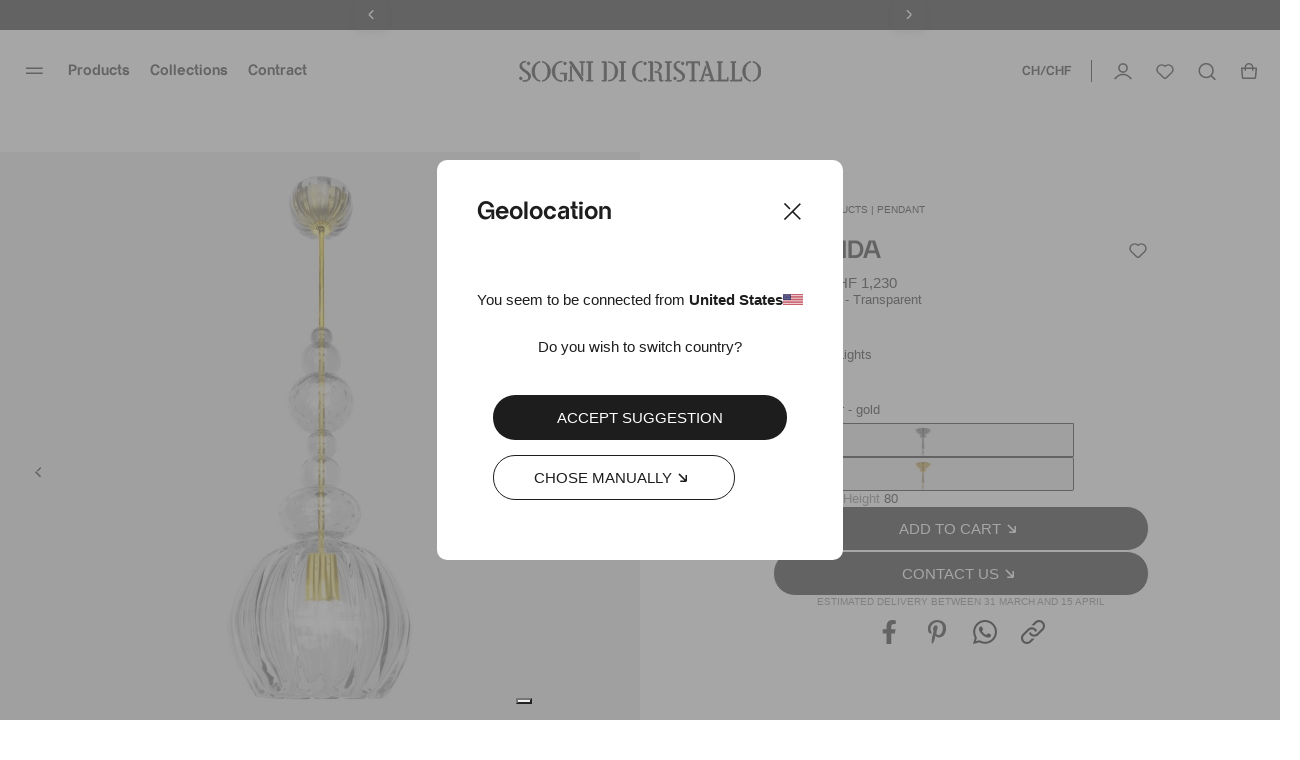

--- FILE ---
content_type: text/html; charset=utf-8
request_url: https://www.sognidicristallo.com/ch-en/procida-procida-lmp
body_size: 59805
content:
<!doctype html>
<html data-n-head-ssr lang="en" data-n-head="%7B%22lang%22:%7B%22ssr%22:%22en%22%7D%7D">
  <head >
    <meta data-n-head="ssr" charset="utf8"><meta data-n-head="ssr" name="viewport" content="width=device-width, initial-scale=1"><meta data-n-head="ssr" name="generator" content="Vue Storefront 2"><meta data-n-head="ssr" data-hid="charset" charset="utf-8"><meta data-n-head="ssr" data-hid="mobile-web-app-capable" name="mobile-web-app-capable" content="yes"><meta data-n-head="ssr" data-hid="apple-mobile-web-app-title" name="apple-mobile-web-app-title" content="Sogni di cristallo"><meta data-n-head="ssr" data-hid="theme-color" name="theme-color" content="#000000"><meta data-n-head="ssr" data-hid="og:type" name="og:type" property="og:type" content="website"><meta data-n-head="ssr" data-hid="og:site_name" name="og:site_name" property="og:site_name" content="Sogni di cristallo"><meta data-n-head="ssr" data-hid="og:image" property="og:image" content="https://media.sognidicristallo.com/6452789128dc81943749588c.jpg?w=650&amp;f=a"><meta data-n-head="ssr" data-hid="og:image:width" property="og:image:width" content="650"><meta data-n-head="ssr" data-hid="og:url" property="og:url" content="https://www.sognidicristallo.com/ch-en/procida-procida-lmp"><meta data-n-head="ssr" data-hid="fb:app_id" property="fb:app_id" content="208478719244524"><meta data-n-head="ssr" data-hid="title" name="title" content="Procida Murano Glass Pendant Light Sogni Di Cristallo®"><meta data-n-head="ssr" data-hid="og:title" name="og:title" content="Procida Murano Glass Pendant Light Sogni Di Cristallo®"><meta data-n-head="ssr" data-hid="description" name="description" content="Procida: authentic hanging light in Sogni di Cristallo® Venetian blown glass."><meta data-n-head="ssr" data-hid="og:description" name="og:description" content="Procida: authentic hanging light in Sogni di Cristallo® Venetian blown glass."><meta data-n-head="ssr" data-hid="robots" name="robots" content="index, follow"><meta data-n-head="ssr" data-hid="keywords" name="keywords" content="Procida"><title>Procida Murano Glass Pendant Light Sogni Di Cristallo®</title><link data-n-head="ssr" rel="icon" type="image/x-icon" href="/favicon.ico?v=2"><link data-n-head="ssr" rel="apple-touch-icon" sizes="180x180" href="/apple-touch-icon.png?v=2"><link data-n-head="ssr" rel="icon" type="image/png" sizes="32x32" href="/favicon-32x32.png?v=2"><link data-n-head="ssr" rel="icon" type="image/png" sizes="16x16" href="/favicon-16x16.png?v=2"><link data-n-head="ssr" rel="mask-icon" href="/safari-pinned-tab.svg?v=2" color="#000000"><link data-n-head="ssr" data-hid="shortcut-icon" rel="shortcut icon" href="/android-chrome-192x192.png"><link data-n-head="ssr" data-hid="apple-touch-icon" rel="apple-touch-icon" href="/_nuxt/icons/icon_512x512.2d5f28.png" sizes="512x512"><link data-n-head="ssr" rel="manifest" href="/_nuxt/manifest.a91bc6ce.json" data-hid="manifest"><link data-n-head="ssr" rel="alternate" hreflang="it-IT" href="https://www.sognidicristallo.com/it-it/procida-procida-lmp"><link data-n-head="ssr" rel="alternate" hreflang="en-IT" href="https://www.sognidicristallo.com/it-en/procida-procida-lmp"><link data-n-head="ssr" rel="alternate" hreflang="en-SG" href="https://www.sognidicristallo.com/sg-en/procida-procida-lmp"><link data-n-head="ssr" rel="alternate" hreflang="en-NO" href="https://www.sognidicristallo.com/eue-en/procida-procida-lmp"><link data-n-head="ssr" rel="alternate" hreflang="en-JP" href="https://www.sognidicristallo.com/jp-en/procida-procida-lmp"><link data-n-head="ssr" rel="alternate" hreflang="en-NZ" href="https://www.sognidicristallo.com/row-en/procida-procida-lmp"><link data-n-head="ssr" rel="alternate" hreflang="it-GB" href="https://www.sognidicristallo.com/gb-it/procida-procida-lmp"><link data-n-head="ssr" rel="alternate" hreflang="en-GB" href="https://www.sognidicristallo.com/gb-en/procida-procida-lmp"><link data-n-head="ssr" rel="alternate" hreflang="en-HK" href="https://www.sognidicristallo.com/hk-en/procida-procida-lmp"><link data-n-head="ssr" rel="alternate" hreflang="en-KW" href="https://www.sognidicristallo.com/kw-en/procida-procida-lmp"><link data-n-head="ssr" rel="alternate" hreflang="it-US" href="https://www.sognidicristallo.com/us-it/procida-procida-lmp"><link data-n-head="ssr" rel="alternate" hreflang="en-US" href="https://www.sognidicristallo.com/us-en/procida-procida-lmp"><link data-n-head="ssr" rel="alternate" hreflang="en-HR" href="https://www.sognidicristallo.com/uee-en/procida-procida-lmp"><link data-n-head="ssr" rel="alternate" hreflang="it-AU" href="https://www.sognidicristallo.com/au-it/procida-procida-lmp"><link data-n-head="ssr" rel="alternate" hreflang="en-AU" href="https://www.sognidicristallo.com/au-en/procida-procida-lmp"><link data-n-head="ssr" rel="alternate" hreflang="en-MO" href="https://www.sognidicristallo.com/mo-en/procida-procida-lmp"><link data-n-head="ssr" rel="alternate" hreflang="it-CH" href="https://www.sognidicristallo.com/ch-it/procida-procida-lmp"><link data-n-head="ssr" rel="alternate" hreflang="en-CH" href="https://www.sognidicristallo.com/ch-en/procida-procida-lmp"><link data-n-head="ssr" rel="alternate" hreflang="en-QA" href="https://www.sognidicristallo.com/qa-en/procida-procida-lmp"><link data-n-head="ssr" rel="alternate" hreflang="en-BH" href="https://www.sognidicristallo.com/bh-en/procida-procida-lmp"><link data-n-head="ssr" rel="alternate" hreflang="it-CA" href="https://www.sognidicristallo.com/ca-it/procida-procida-lmp"><link data-n-head="ssr" rel="alternate" hreflang="en-CA" href="https://www.sognidicristallo.com/ca-en/procida-procida-lmp"><link data-n-head="ssr" rel="alternate" hreflang="it-AE" href="https://www.sognidicristallo.com/ae-it/procida-procida-lmp"><link data-n-head="ssr" rel="alternate" hreflang="en-AE" href="https://www.sognidicristallo.com/ae-en/procida-procida-lmp"><link data-n-head="ssr" rel="alternate" hreflang="en-FR" href="https://www.sognidicristallo.com/ue-en/procida-procida-lmp"><link data-n-head="ssr" rel="alternate" hreflang="en-KR" href="https://www.sognidicristallo.com/kr-en/procida-procida-lmp"><link data-n-head="ssr" rel="alternate" hreflang="en-CN" href="https://www.sognidicristallo.com/cn-en/procida-procida-lmp"><link data-n-head="ssr" rel="alternate" hreflang="en-DE" href="https://www.sognidicristallo.com/de-en/procida-procida-lmp"><link data-n-head="ssr" rel="alternate" hreflang="it-DE" href="https://www.sognidicristallo.com/de-it/procida-procida-lmp"><link data-n-head="ssr" data-hid="canonical" rel="canonical" href="https://www.sognidicristallo.com/ch-en/procida-procida-lmp"><link data-n-head="ssr" rel="preload" as="image" href="https://media.sognidicristallo.com/6452789528dc81943749588e.jpg?w=960"><link data-n-head="ssr" rel="preload" as="image" href="https://media.sognidicristallo.com/6452939f28dc8194374963cd.jpg?w=600"><link data-n-head="ssr" rel="preload" as="image" href="https://media.sognidicristallo.com/64527ff928dc819437495b8d.jpg?w=600"><link data-n-head="ssr" rel="preload" as="image" href="https://media.sognidicristallo.com/64527f3233ec48ec0c8df6d6.jpg?w=600"><link data-n-head="ssr" rel="preload" as="image" href="https://media.sognidicristallo.com/645289c528dc819437495f92.jpg?w=600"><link data-n-head="ssr" rel="preload" as="image" href="https://media.sognidicristallo.com/64526f2e33ec48ec0c8df060.jpg?w=600"><link data-n-head="ssr" rel="preload" as="image" href="https://media.sognidicristallo.com/645288a228dc819437495f15.jpg?w=600"><link data-n-head="ssr" rel="preload" as="image" href="https://media.sognidicristallo.com/6452939f28dc8194374963cd.jpg?w=600"><link data-n-head="ssr" rel="preload" as="image" href="https://media.sognidicristallo.com/64527ff928dc819437495b8d.jpg?w=600"><link data-n-head="ssr" rel="preload" as="image" href="https://media.sognidicristallo.com/64527f3233ec48ec0c8df6d6.jpg?w=600"><link data-n-head="ssr" rel="preload" as="image" href="https://media.sognidicristallo.com/645289c528dc819437495f92.jpg?w=600"><link data-n-head="ssr" rel="preload" as="image" href="https://media.sognidicristallo.com/64526f2e33ec48ec0c8df060.jpg?w=600"><link data-n-head="ssr" rel="preload" as="image" href="https://media.sognidicristallo.com/645288a228dc819437495f15.jpg?w=600"><link data-n-head="ssr" rel="preload" as="image" href="https://media.sognidicristallo.com/6452966233ec48ec0c8e0099.jpg?w=600"><link data-n-head="ssr" rel="preload" as="image" href="https://media.sognidicristallo.com/64883f26e6bc6613ec93057a.jpg?w=600"><link data-n-head="ssr" rel="preload" as="image" href="https://media.sognidicristallo.com/645295c033ec48ec0c8e0058.jpg?w=600"><link data-n-head="ssr" rel="preload" as="image" href="https://media.sognidicristallo.com/64883d0e524ee2fe4c33dd02.jpg?w=600"><link data-n-head="ssr" rel="preload" as="image" href="https://media.sognidicristallo.com/64f872eec8ec72408f36bbbb.jpg?w=600"><link data-n-head="ssr" rel="preload" as="image" href="https://media.sognidicristallo.com/64883bdb524ee2fe4c33dcf8.jpg?w=600"><link data-n-head="ssr" rel="preload" as="image" href="https://media.sognidicristallo.com/64526e0228dc81943749543a.jpg?w=600"><link data-n-head="ssr" rel="preload" as="image" href="https://media.sognidicristallo.com/64d0f791ae00197b31f5235d.jpg?w=600"><link data-n-head="ssr" rel="preload" as="image" href="https://media.sognidicristallo.com/6452966233ec48ec0c8e0099.jpg?w=600"><link data-n-head="ssr" rel="preload" as="image" href="https://media.sognidicristallo.com/64883f26e6bc6613ec93057a.jpg?w=600"><link data-n-head="ssr" rel="preload" as="image" href="https://media.sognidicristallo.com/645295c033ec48ec0c8e0058.jpg?w=600"><link data-n-head="ssr" rel="preload" as="image" href="https://media.sognidicristallo.com/64883d0e524ee2fe4c33dd02.jpg?w=600"><link data-n-head="ssr" rel="preload" as="image" href="https://media.sognidicristallo.com/64f872eec8ec72408f36bbbb.jpg?w=600"><link data-n-head="ssr" rel="preload" as="image" href="https://media.sognidicristallo.com/64883bdb524ee2fe4c33dcf8.jpg?w=600"><link data-n-head="ssr" rel="preload" as="image" href="https://media.sognidicristallo.com/64526e0228dc81943749543a.jpg?w=600"><link data-n-head="ssr" rel="preload" as="image" href="https://media.sognidicristallo.com/64d0f791ae00197b31f5235d.jpg?w=600"><script data-n-head="ssr" data-hid="ekomi" id="ekomi" src="/externalScript/ekomiWidget.js" type="text/javascript"></script><script data-n-head="ssr" src="https://applepay.cdn-apple.com/jsapi/v1/apple-pay-sdk.js"></script><script data-n-head="ssr" data-hid="hubspot" type="text/javascript" id="hs-script-loader" async defer src="//js.hs-scripts.com/8724965.js"></script><script data-n-head="ssr" charset="utf-8" type="text/javascript" src="//js.hsforms.net/forms/embed/v2.js"></script><script data-n-head="ssr" src="https://cdn.jsdelivr.net/npm/swiper@9/swiper-element-bundle.min.js"></script><script data-n-head="ssr" data-hid="gtm-script">if(!window._gtm_init){window._gtm_init=1;(function(w,n,d,m,e,p){w[d]=(w[d]==1||n[d]=='yes'||n[d]==1||n[m]==1||(w[e]&&w[e][p]&&w[e][p]()))?1:0})(window,navigator,'doNotTrack','msDoNotTrack','external','msTrackingProtectionEnabled');(function(w,d,s,l,x,y){w[x]={};w._gtm_inject=function(i){if(w.doNotTrack||w[x][i])return;w[x][i]=1;w[l]=w[l]||[];w[l].push({'gtm.start':new Date().getTime(),event:'gtm.js'});var f=d.getElementsByTagName(s)[0],j=d.createElement(s);j.async=true;j.src='https://www.googletagmanager.com/gtm.js?id='+i;f.parentNode.insertBefore(j,f);};w[y]('GTM-TL8XGCL')})(window,document,'script','dataLayer','_gtm_ids','_gtm_inject')}</script><script data-n-head="ssr" type="application/ld+json">{"@context":"https://schema.org","@type":"BreadcrumbList","itemListElement":[{"@type":"ListItem","position":1,"name":"Procida-procida-lmp","item":"https://www.sognidicristallo.com/ch-en/procida-procida-lmp"}]}</script><script data-n-head="ssr" type="application/ld+json">{"@context":"https://schema.org","@type":"Product","name":"Procida","image":"https://media.sognidicristallo.com/6452789128dc81943749588c.jpg","description":"<ul>\n<li>Procida: authentic hanging light in Sogni di Cristallo&reg; Venetian blown glass.<br /><br /></li>\n<li>With a contemporary modern design, which can complement a range of furnishing styles, it provides relaxed and pleasant lighting.<br /><br /></li>\n<li>Entirely handmade in the furnaces of the Venetian hinterland, in Italy, according to the traditional Murano glass technique.<br /><br /></li>\n</ul>","sku":"PROCIDA-SOSP","offers":{"@type":"Offer","price":1230,"priceValidUntil":"2027-01-25T16:42:50.405Z","availability":"https://schema.org/InStock","priceCurrency":"CHF","hasMerchantReturnPolicy":{"@type":"MerchantReturnPolicy","merchantReturnDays":30,"refundType":"FullRefund","returnShippingFeesPayer":"Buyer"},"shippingDetails":{"@type":"OfferShippingDetails","shippingDestination":{"@type":"DefinedRegion","addressCountry":"IT"},"shippingRate":{"@type":"MonetaryAmount","currency":"CHF","value":0}}}}</script><link rel="preload" href="/_nuxt/9111b5651724d32671df.js" as="script"><link rel="preload" href="/_nuxt/2b4a897229ecd95167de.js" as="script"><link rel="preload" href="/_nuxt/47bdbe17214d399e3686.js" as="script"><link rel="preload" href="/_nuxt/4bcd97e7157dd2fa87db.js" as="script"><link rel="preload" href="/_nuxt/b50ade4f09e680896a3e.js" as="script"><link rel="preload" href="/_nuxt/cf6095b5654372f74395.js" as="script"><link rel="preload" href="/_nuxt/e1c5e9258a262cc7295d.js" as="script"><link rel="preload" href="/_nuxt/31e87c018af775c945cb.js" as="script"><link rel="preload" href="/_nuxt/387805061cdcf79ac561.js" as="script"><link rel="preload" href="/_nuxt/523a3bdf043bd5d608bf.js" as="script"><link rel="preload" href="/_nuxt/c3523ff551181b7e6a77.js" as="script"><link rel="preload" href="/_nuxt/55bbcadb9477794fe805.js" as="script"><link rel="preload" href="/_nuxt/899f6d55c44d40af8ec7.js" as="script"><link rel="preload" href="/_nuxt/60383c7ad5be8f016628.css" as="style"><link rel="preload" href="/_nuxt/be6dea482e11547ce8bf.js" as="script"><link rel="preload" href="/_nuxt/b9038e292b5a90287995.css" as="style"><link rel="preload" href="/_nuxt/ae5a1d8d2d18a02af5bb.js" as="script"><link rel="preload" href="/_nuxt/75ad244ce4ca5d9639b7.js" as="script"><link rel="preload" href="/_nuxt/f267b6bcc2241903cf85.js" as="script"><link rel="preload" href="/_nuxt/c3e7991ea6d5c522f058.js" as="script"><link rel="preload" href="/_nuxt/55b28bb8cf090f06be7d.js" as="script"><link rel="preload" href="/_nuxt/a940f2b9840c128f4fa5.js" as="script"><link rel="preload" href="/_nuxt/8088db5e08bccce53801.js" as="script"><link rel="preload" href="/_nuxt/ab43b176cdba24506243.js" as="script"><link rel="preload" href="/_nuxt/119c00d5889a0c6a18f6.js" as="script"><link rel="preload" href="/_nuxt/69c528a3541d7667662b.js" as="script"><link rel="preload" href="/_nuxt/8f0d6e3bfd4f535b0bfd.js" as="script"><link rel="preload" href="/_nuxt/809375a3fb0329a900f8.js" as="script"><link rel="preload" href="/_nuxt/55c9b4a287c2a365913d.js" as="script"><link rel="preload" href="/_nuxt/5218abfcbaa75b1eca04.css" as="style"><link rel="preload" href="/_nuxt/6f55b1f02ba33c651eb8.js" as="script"><link rel="preload" href="/_nuxt/ded1afbb8248baa11cc3.js" as="script"><link rel="preload" href="/_nuxt/b18112d9c7dff530420e.js" as="script"><link rel="preload" href="/_nuxt/d6b03e765ba4a9a45d7f.js" as="script"><link rel="preload" href="/_nuxt/1f7785dbab66a1541f0d.js" as="script"><link rel="preload" href="/_nuxt/bed3a1e35396e0a4de5b.js" as="script"><link rel="preload" href="/_nuxt/1b8da684902807af6de0.js" as="script"><link rel="preload" href="/_nuxt/914d0bc818cf61a392a9.js" as="script"><link rel="preload" href="/_nuxt/f996ff090e889c925f42.js" as="script"><link rel="preload" href="/_nuxt/edc84944c172aae5e63e.js" as="script"><link rel="preload" href="/_nuxt/d801e2ba169fbdc1fe78.js" as="script"><link rel="preload" href="/_nuxt/d00ace5a82339575bad7.js" as="script"><link rel="preload" href="/_nuxt/22a6823892e801f8f134.js" as="script"><link rel="preload" href="/_nuxt/272b3ceeaf8abc345f83.js" as="script"><link rel="preload" href="/_nuxt/b8d884616ed8959b1d55.js" as="script"><link rel="preload" href="/_nuxt/612321e0287c7557a7cc.js" as="script"><link rel="preload" href="/_nuxt/b9bcf20fe6e8ad6a665e.js" as="script"><link rel="preload" href="/_nuxt/305713545f40b7d9c544.js" as="script"><link rel="preload" href="/_nuxt/775b9c53de59fc121f39.js" as="script"><link rel="preload" href="/_nuxt/150825dae74c0a36f66f.js" as="script"><link rel="preload" href="/_nuxt/8277cc1a2fe10f552faa.js" as="script"><link rel="preload" href="/_nuxt/c2d24cb82566ae4a10f9.js" as="script"><link rel="preload" href="/_nuxt/a4d8029b4cb52b1239c5.js" as="script"><link rel="preload" href="/_nuxt/dd735a2e7967acfed1a1.js" as="script"><link rel="preload" href="/_nuxt/1cfa1fefa1d10e70b4be.js" as="script"><link rel="preload" href="/_nuxt/8609228b847c9c96354b.js" as="script"><link rel="preload" href="/_nuxt/6745a6e1af24caadb903.css" as="style"><link rel="preload" href="/_nuxt/9aee0e477d8664ab40ab.js" as="script"><link rel="preload" href="/_nuxt/797f892727e19f46c869.js" as="script"><link rel="preload" href="/_nuxt/5ac95a18837813ba6a30.js" as="script"><link rel="preload" href="/_nuxt/4685afe4d48ee72387c6.js" as="script"><link rel="preload" href="/_nuxt/81cd8271e0bcca98ac7d.js" as="script"><link rel="preload" href="/_nuxt/e29047d79524c4368322.css" as="style"><link rel="preload" href="/_nuxt/a04dec35c3f76fe9b955.js" as="script"><link rel="preload" href="/_nuxt/6e20942212d7d8b4d6d8.css" as="style"><link rel="preload" href="/_nuxt/6ce7cf594b9f2aaf82ac.js" as="script"><link rel="preload" href="/_nuxt/bc548a02cada00747d58.css" as="style"><link rel="preload" href="/_nuxt/13e9b4aca63a96cb8d7b.js" as="script"><link rel="preload" href="/_nuxt/9fa76c573cc678fff2f4.css" as="style"><link rel="preload" href="/_nuxt/1aaff726edd1544772e3.js" as="script"><link rel="preload" href="/_nuxt/dfea5da8bf5bcbebe7f2.css" as="style"><link rel="preload" href="/_nuxt/f75775b89d49b0ee56db.js" as="script"><link rel="preload" href="/_nuxt/9cbc58b8c3e60536f0da.css" as="style"><link rel="preload" href="/_nuxt/4e3e26edfa2c7d3fad15.js" as="script"><link rel="preload" href="/_nuxt/7b013782b8b6b1273c2b.css" as="style"><link rel="preload" href="/_nuxt/f270a21995360607b3d2.js" as="script"><link rel="preload" href="/_nuxt/f89c000ea11edd359473.css" as="style"><link rel="preload" href="/_nuxt/7914a05bf7aab647c8d1.js" as="script"><link rel="preload" href="/_nuxt/37e4a9a92b3bdd8fb93a.js" as="script"><link rel="preload" href="/_nuxt/8404d4926255ae478884.js" as="script"><link rel="preload" href="/_nuxt/2b4d02821ca4e4deb042.css" as="style"><link rel="preload" href="/_nuxt/d190837c273d71854a4e.js" as="script"><link rel="preload" href="/_nuxt/4e6b1908d4c1be0a3f28.css" as="style"><link rel="preload" href="/_nuxt/543b0fd6b37e920e260f.js" as="script"><link rel="preload" href="/_nuxt/a1d67d08c5e8a8dc8dc7.css" as="style"><link rel="preload" href="/_nuxt/8df0e22ae76d1c404d25.js" as="script"><link rel="preload" href="/_nuxt/baacc1b5b2d6a9df388f.css" as="style"><link rel="preload" href="/_nuxt/cb273570e014060f808c.js" as="script"><link rel="preload" href="/_nuxt/346a0f8b70c25b9a8c3d.css" as="style"><link rel="preload" href="/_nuxt/b1e60b712e100edd4059.js" as="script"><link rel="preload" href="/_nuxt/7b05f1abb4860f21a1e5.css" as="style"><link rel="preload" href="/_nuxt/584feb17eaa84fba809f.js" as="script"><link rel="preload" href="/_nuxt/27ca0118178a0a09358f.css" as="style"><link rel="preload" href="/_nuxt/ffe849bd954a97e18b58.js" as="script"><link rel="preload" href="/_nuxt/7718e196a6f69ad5e767.css" as="style"><link rel="preload" href="/_nuxt/451514d4ce926a360942.js" as="script"><link rel="preload" href="/_nuxt/447bc6361d99ac6890c1.js" as="script"><link rel="preload" href="/_nuxt/8f827af99bc30a578366.css" as="style"><link rel="preload" href="/_nuxt/3779a99b36a471db5d34.js" as="script"><link rel="preload" href="/_nuxt/afc9cde12ea1c3879ed6.css" as="style"><link rel="preload" href="/_nuxt/febe63f5c23a6e1b6eb1.js" as="script"><link rel="preload" href="/_nuxt/55dec85dd5dcdd7bf542.css" as="style"><link rel="preload" href="/_nuxt/ce06f4bec5bcd0f71c85.js" as="script"><link rel="preload" href="/_nuxt/7ac7e6ab67cc576c47c9.css" as="style"><link rel="preload" href="/_nuxt/d21e6f67eb02d0cc74d8.js" as="script"><link rel="preload" href="/_nuxt/951c786941c3aa732e6b.js" as="script"><link rel="stylesheet" href="/_nuxt/60383c7ad5be8f016628.css"><link rel="stylesheet" href="/_nuxt/b9038e292b5a90287995.css"><link rel="stylesheet" href="/_nuxt/5218abfcbaa75b1eca04.css"><link rel="stylesheet" href="/_nuxt/6745a6e1af24caadb903.css"><link rel="stylesheet" href="/_nuxt/e29047d79524c4368322.css"><link rel="stylesheet" href="/_nuxt/6e20942212d7d8b4d6d8.css"><link rel="stylesheet" href="/_nuxt/bc548a02cada00747d58.css"><link rel="stylesheet" href="/_nuxt/9fa76c573cc678fff2f4.css"><link rel="stylesheet" href="/_nuxt/dfea5da8bf5bcbebe7f2.css"><link rel="stylesheet" href="/_nuxt/9cbc58b8c3e60536f0da.css"><link rel="stylesheet" href="/_nuxt/7b013782b8b6b1273c2b.css"><link rel="stylesheet" href="/_nuxt/f89c000ea11edd359473.css"><link rel="stylesheet" href="/_nuxt/2b4d02821ca4e4deb042.css"><link rel="stylesheet" href="/_nuxt/4e6b1908d4c1be0a3f28.css"><link rel="stylesheet" href="/_nuxt/a1d67d08c5e8a8dc8dc7.css"><link rel="stylesheet" href="/_nuxt/baacc1b5b2d6a9df388f.css"><link rel="stylesheet" href="/_nuxt/346a0f8b70c25b9a8c3d.css"><link rel="stylesheet" href="/_nuxt/7b05f1abb4860f21a1e5.css"><link rel="stylesheet" href="/_nuxt/27ca0118178a0a09358f.css"><link rel="stylesheet" href="/_nuxt/7718e196a6f69ad5e767.css"><link rel="stylesheet" href="/_nuxt/8f827af99bc30a578366.css"><link rel="stylesheet" href="/_nuxt/afc9cde12ea1c3879ed6.css"><link rel="stylesheet" href="/_nuxt/55dec85dd5dcdd7bf542.css"><link rel="stylesheet" href="/_nuxt/7ac7e6ab67cc576c47c9.css">
  </head>
  <body >
    <noscript data-n-head="ssr" data-hid="gtm-noscript" data-pbody="true"><iframe src="https://www.googletagmanager.com/ns.html?id=GTM-TL8XGCL&" height="0" width="0" style="display:none;visibility:hidden" title="gtm"></iframe></noscript><div data-server-rendered="true" id="__nuxt"><!----><div id="__layout"><div><!----> <div><div data-fetch-key="data-v-ae3ffd36:0" data-v-ae3ffd36><style data-v-ae3ffd36>
    :root {
      --sidebar-aside-width: calc(100vw / 3 * 1);
    }
  </style> <div class="sf-sidebar custom-sidebar menu-sidebar" data-v-55b41346 data-v-ae3ffd36><!----> <!----></div> <div class="seo-menu" data-v-1ae0627e data-v-ae3ffd36><div data-v-1ae0627e><a href="/ch-en/murano-glass-lighting" data-v-1ae0627e>Products</a> <div data-v-1ae0627e><a href="/ch-en/murano-glass-lighting/venetian-chandeliers-murano" data-v-1ae0627e>Chandeliers</a> <!----></div><div data-v-1ae0627e><a href="/ch-en/murano-glass-lighting/murano-sconces" data-v-1ae0627e>Wall Lamps</a> <!----></div><div data-v-1ae0627e><a href="/ch-en/murano-glass-lighting/murano-ceiling-fixures" data-v-1ae0627e>Ceiling Lamps</a> <!----></div><div data-v-1ae0627e><a href="/ch-en/murano-glass-lighting/murano-pendants-lighting" data-v-1ae0627e>Pendant Lamp</a> <!----></div><div data-v-1ae0627e><a href="/ch-en/murano-glass-lighting/murano-lamps" data-v-1ae0627e>Table Lamps</a> <!----></div><div data-v-1ae0627e><a href="/ch-en/murano-glass-lighting/floor-lamps" data-v-1ae0627e>Floor Lamps</a> <!----></div><div data-v-1ae0627e><a href="/ch-en/venetian-mirrors" data-v-1ae0627e>Mirrors</a> <!----></div></div><div data-v-1ae0627e><a href="/ch-en/collections" data-v-1ae0627e>Collections</a> <div data-v-1ae0627e><a href="/ch-en/classici-veneziani" data-v-1ae0627e>Venetian Classics</a> <div data-v-1ae0627e><a href="/ch-en/classici-veneziani/lampadari-murano" data-v-1ae0627e>
              Venetian Glass Chandeliers
            </a><a href="/ch-en/murano-chandeliers/murano-wall-sconces" data-v-1ae0627e>
              Wall Lamps
            </a><a href="/ch-en/murano-chandeliers/murano-ceiling-fixtures" data-v-1ae0627e>
              Ceiling lamps
            </a><a href="/ch-en/murano-chandeliers/pendant-lamps-murano" data-v-1ae0627e>
              Pendant lamps
            </a><a href="/ch-en/murano-chandeliers/murano-glass-table-lamps" data-v-1ae0627e>
              Table lamps
            </a><a href="/ch-en/classici-veneziani/classici-veneziani-ca-rezzonici" data-v-1ae0627e>
              Ca' Rezzonici
            </a><a href="/ch-en/murano-chandeliers" data-v-1ae0627e>
              View All
            </a></div></div><div data-v-1ae0627e><a href="/ch-en/luxury-murano-chandeliers" data-v-1ae0627e>Ca’ Rezzonico &amp; Luxury</a> <div data-v-1ae0627e><a href="/ch-en/luxury-murano-chandeliers/murano-luxury-lighting" data-v-1ae0627e>
              Chandeliers
            </a><a href="/ch-en/luxury-murano-chandeliers/luxury-murano-sconces" data-v-1ae0627e>
              Wall Lamps
            </a><a href="/ch-en/luxury-murano-chandeliers/luxury-ceiling-fixtures" data-v-1ae0627e>
              Ceiling lamps
            </a><a href="/ch-en/luxury-murano-chandeliers" data-v-1ae0627e>
              View All
            </a></div></div><div data-v-1ae0627e><a href="/ch-en/Heritage" data-v-1ae0627e>Heritage Collection</a> <div data-v-1ae0627e><a href="/ch-en/heritage-murano-chandeliers/heritage-murano-chandeliers" data-v-1ae0627e>
              Chandeliers
            </a><a href="/ch-en/collezione-heritage/applique-vintage-murano" data-v-1ae0627e>
              Wall Lamps
            </a><a href="/ch-en/heritage-murano-chandeliers/murano-heritage-ceiling-fixtures" data-v-1ae0627e>
              Ceiling lamps
            </a><a href="/ch-en/heritage-murano-chandeliers/heritage-murano-lamps" data-v-1ae0627e>
              Table lamps
            </a><a href="/ch-en/heritage-murano-chandeliers/heritage-pendant-lamps" data-v-1ae0627e>
              Pendant Lamps
            </a><a href="/ch-en/heritage-murano-chandeliers" data-v-1ae0627e>
              View All
            </a></div></div><div data-v-1ae0627e><a href="/ch-en/modern-design" data-v-1ae0627e>Modern Design</a> <div data-v-1ae0627e><a href="/ch-en/modern-design/contemporary-murano-chandeliers" data-v-1ae0627e>
              Chandeliers
            </a><a href="/ch-en/modern-design/modern-sconces" data-v-1ae0627e>
              Wall Lamps
            </a><a href="/ch-en/modern-design/contemporary-murano-pendants" data-v-1ae0627e>
              Pendant lamps
            </a><a href="/ch-en/modern-design" data-v-1ae0627e>
              View all
            </a></div></div><div data-v-1ae0627e><a href="/ch-en/murano-fruits-flowers" data-v-1ae0627e>Flowers &amp; Fruits</a> <div data-v-1ae0627e><a href="/ch-en/murano-fruits-flowers/murano-flowers-fruits-chandeliers" data-v-1ae0627e>
              Chandeliers
            </a><a href="/ch-en/murano-fruits-flowers/murano-wall-flower-sconces" data-v-1ae0627e>
              Wall Lamps
            </a><a href="/ch-en/murano-fruits-flowers/murano-flowers-fruits-table-lamps" data-v-1ae0627e>
              Table Lamps
            </a><a href="/ch-en/murano-fruits-flowers/murano-flowers-fruits-floor-lamps" data-v-1ae0627e>
              Floor Lamps
            </a><a href="/ch-en/murano-fruits-flowers" data-v-1ae0627e>
              View all
            </a></div></div><div data-v-1ae0627e><a href="/ch-en/specchi-veneziani" data-v-1ae0627e>Venetian Mirrors</a> <div data-v-1ae0627e><a href="/ch-en/venetian-mirrors/luxury-venetian-mirrors" data-v-1ae0627e>
              Luxury
            </a><a href="/ch-en/venetian-mirrors/rectangulars-venetian-mirrors" data-v-1ae0627e>
              Rectangular
            </a><a href="/ch-en/venetian-mirrors/oval-venetian-mirrors" data-v-1ae0627e>
              Oval
            </a><a href="/ch-en/venetian-mirrors/beveled-mirrors" data-v-1ae0627e>
              Beveled Mirrors
            </a><a href="/ch-en/specchi-veneziani/specchi-veneziani-anticati" data-v-1ae0627e>
              Antiqued
            </a><a href="/ch-en/specchi-veneziani/design-moderno" data-v-1ae0627e>
              Modern Design
            </a><a href="/ch-en/venetian-mirrors" data-v-1ae0627e>
              View all
            </a></div></div><div data-v-1ae0627e><a href="/ch-en/floral-collection" data-v-1ae0627e>Floral Collection</a> <div data-v-1ae0627e><a href="/ch-en/floral-collection/murano-flower-chandeliers" data-v-1ae0627e>
              Chandeliers
            </a><a href="/ch-en/floral-collection/floral-wall-lamps" data-v-1ae0627e>
              Wall Lamps
            </a><a href="/ch-en/floral-collection/murano-flower-ceilings" data-v-1ae0627e>
              Ceiling lamps
            </a><a href="/ch-en/floral-collection" data-v-1ae0627e>
              View all
            </a></div></div><div data-v-1ae0627e><a href="/ch-en/altre-collezioni/balls-limited" data-v-1ae0627e>BALLS LIMITED</a> <!----></div><div data-v-1ae0627e><a href="/ch-en/murano-blown-glass" data-v-1ae0627e>Caged Collection</a> <!----></div><div data-v-1ae0627e><a href="/ch-en/blowi-collection" data-v-1ae0627e>Blowi Collection</a> <!----></div></div><div data-v-1ae0627e><a href="/ch-en/editorial/contract" data-v-1ae0627e>Contract</a> <!----></div><div data-v-1ae0627e><a href="/ch-en/murano-glass-lighting/special-offers" data-v-1ae0627e>Promotions</a> <div data-v-1ae0627e><a href="/ch-en/special-offers" data-v-1ae0627e>View All</a> <!----></div><div data-v-1ae0627e><a href="/ch-en/special-offers/promo-10-off" data-v-1ae0627e>10% Off</a> <!----></div><div data-v-1ae0627e><a href="/ch-en/special-offers/promo-20-off" data-v-1ae0627e>20% Off</a> <!----></div><div data-v-1ae0627e><a href="/ch-en/special-offers/promo-30-off" data-v-1ae0627e>30% Off</a> <!----></div><div data-v-1ae0627e><a href="/ch-en/special-offers/promo-50-off" data-v-1ae0627e>50% Off</a> <!----></div></div><div data-v-1ae0627e><a href="/ch-en/editorial/about" data-v-1ae0627e>About</a> <!----></div><div data-v-1ae0627e><a href="/ch-en/contact" data-v-1ae0627e>Contacts</a> <!----></div><div data-v-1ae0627e><a href="/ch-en/editorial/lavorazione" data-v-1ae0627e>Craftsmanship</a> <!----></div></div></div> <div class="sf-sidebar custom-sidebar mini-cart-sidebar sf-sidebar--right" data-v-55b41346><!----> <!----></div> <div class="sf-sidebar custom-sidebar account-sidebar sf-sidebar--right" data-v-55b41346><!----> <!----></div> <div data-fetch-key="data-v-07cbfa46:0" class="sf-sidebar custom-sidebar country-sidebar sf-sidebar--right" data-v-55b41346 data-v-07cbfa46><!----> <!----></div></div> <div><section class="sf-modal custom-modal quote-modal" data-v-3336f154 data-v-67681e84><!----> <!----></section> <section class="sf-modal custom-modal pdp-contact-us-modal" data-v-3336f154 data-v-3430cf78><!----> <!----></section> <section data-fetch-key="data-v-526e7f5a:0" class="sf-modal custom-modal subscribe-modal" data-v-3336f154 data-v-526e7f5a><!----> <!----></section> <!----> <section class="sf-modal custom-modal customization-modal" data-v-3336f154 data-v-261ebbd8><!----> <!----></section> <!----> <section class="sf-modal custom-modal about-modal" data-v-3336f154 data-v-8ecea30c><!----> <!----></section></div> <div data-v-381779d7><!----> <!----></div> <div class="notifications" data-v-7ac2de80></div> <div data-fetch-key="TopBar:0" class="top-bar__container"><div class="top-bar__message"><div id="top-bar-glide" class="glide"><div data-glide-el="track" class="glide__track"><ul class="glide__slides"><li class="glide__slide"><div class="top-bar__message__details"><span class="top-bar__message__details__text">
                WINTER SALES: -15% on everything until January 26 – use code JAN15
              </span> <!----></div></li><li class="glide__slide"><div class="top-bar__message__details"><!----> <!----></div></li><li class="glide__slide"><div class="top-bar__message__details"><!----> <!----></div></li></ul></div> <div data-glide-el="controls" class="glide__arrows"><button data-glide-dir="<" class="glide__arrow glide__arrow--left"><svg width="7" height="10" fill="none" xmlns="http://www.w3.org/2000/svg"><path d="M2.5 5.132l-.482-.017L2 5.133m0 0L6.296.837M2 5.133l4.333 4.333" stroke="#fff" stroke-width="1.5"></path></svg></button> <button data-glide-dir=">" class="glide__arrow glide__arrow--right"><svg width="7" height="10" fill="none" xmlns="http://www.w3.org/2000/svg"><path d="M4.828 5.5l.403-.403m0 0L.935 9.393M5.23 5.097L.898.765" stroke="#fff" stroke-width="1.5"></path></svg></button></div></div></div></div> <div id="layout"><div data-v-1db6a15e><div class="app-header app-header-black" data-v-1db6a15e><div class="app-header__inner" data-v-1db6a15e><div class="app-header__inner__left" data-v-1db6a15e><div data-fetch-key="data-v-51befab2:0" class="header-navigation header-navigation-black" data-v-51befab2 data-v-1db6a15e><svg width="22" height="22" fill="none" xmlns="http://www.w3.org/2000/svg" class="header-navigation__icon" data-v-51befab2 data-v-51befab2><path stroke="#1D1D1D" stroke-width="1.5" d="M3 8.25h16.712M3 13.25h16.712" data-v-51befab2 data-v-51befab2></path></svg> <!----></div></div> <div class="app-header__inner__center" data-v-1db6a15e><a href="/ch-en" class="header-logo nuxt-link-active" data-v-75566c4a data-v-1db6a15e><span data-testid="image-wrapper" title="Sogni di cristallo" class="sf-image--wrapper sf-header__logo-img" data-v-75566c4a><img src="/_ipx/s_242x22/logo/logo-black.svg" width="242" height="22" alt="Sogni di cristallo" loading="lazy" title="Sogni di cristallo" class="sf-image" style="--_image-width:242px;--_image-height:22px;"> <img src="" alt="Placeholder" width="242" height="22" class="sf-image--placeholder display-none"> <span class="sf-image--overlay display-none"></span> <noscript><img src="/logo/logo-black.svg" alt="Sogni di cristallo" width="242" height="22" title="Sogni di cristallo" class="sf-image sf-image-loaded"></noscript></span></a></div> <div class="app-header__inner__right" data-v-1db6a15e><div class="header-icons header-icons-black" data-v-ab431ece data-v-1db6a15e><!----> <!----></div></div></div></div> <!----></div> <div id="root-component" data-fetch-key="RoutePage:0"><div data-fetch-key="ProductPage:0" class="product"><!----> <!----> <div data-v-5d92fb13></div> <div class="product-gallery"><div class="sf-carousel glide product-gallery__slider"><div class="sf-carousel__controls"><svg width="12" height="12" fill="none" xmlns="http://www.w3.org/2000/svg" class="product-gallery__slider-controls__prev"><path d="M2.182 3.818l2.397 2.394M10.277 3.915L6.229 7.958" stroke="#1D1D1D" stroke-width="1.5" stroke-linecap="square" stroke-linejoin="round"></path></svg> <svg width="12" height="12" fill="none" xmlns="http://www.w3.org/2000/svg" class="product-gallery__slider-controls__next"><path d="M2.182 3.818l2.397 2.394M10.277 3.915L6.229 7.958" stroke="#1D1D1D" stroke-width="1.5" stroke-linecap="square" stroke-linejoin="round"></path></svg></div> <div class="sf-carousel__wrapper"><div class="glide"><div data-glide-el="track" class="glide__track"><ul class="glide__slides sf-carousel__slides"> <li class="sf-carousel-item glide__slide glide__slide product-gallery__slider__track__slides__slide"><img src="https://media.sognidicristallo.com/6452789528dc81943749588e.jpg?w=960" loading="eager" class="product-gallery__image"></li><li class="sf-carousel-item glide__slide glide__slide product-gallery__slider__track__slides__slide"><img src="https://media.sognidicristallo.com/6452789133ec48ec0c8df42a.jpg?w=960" loading="lazy" class="product-gallery__image"></li></ul></div></div></div></div> <div class="product-gallery__zoom"><svg width="35" height="35" fill="none" xmlns="http://www.w3.org/2000/svg"><circle cx="17.5" cy="17.5" r="17.5" fill="#fff"></circle><path d="M18.202 16.727l5.603-5.643m0 0v4.722m0-4.722h-4.762M16.798 18.273l-5.602 5.643m0 0v-4.722m0 4.722h4.762" stroke="#1D1D1D"></path></svg></div> <!----></div> <div class="product__info"><div class="product-breadcrumbs"><a href="/ch-en" class="product-breadcrumbs__breadcrumb nuxt-link-active">
    HOME |
  </a> <a href="/ch-en/murano-glass-lighting" class="product-breadcrumbs__breadcrumb">
    Products |
  </a><a href="/ch-en/murano-glass-lighting/murano-pendants-lighting" class="product-breadcrumbs__breadcrumb">
    Pendant lamps 
  </a></div> <div class="product-heading" data-v-59daae0d><h1 class="product-title" data-v-59daae0d>
    Procida
  </h1> <div class="product__add-to-wishlist product-card__wishlist" data-v-47539b39 data-v-59daae0d><svg width="22" height="22" fill="none" xmlns="http://www.w3.org/2000/svg" data-v-47539b39 data-v-47539b39><path d="M17.627 12.657l-5.244 5.02a2 2 0 01-2.766 0l-5.244-5.02a4.35 4.35 0 010-6.343c1.83-1.752 4.797-1.752 6.627 0 1.83-1.752 4.797-1.752 6.627 0a4.35 4.35 0 010 6.343z" stroke="#1D1D1D" stroke-width="1.4" stroke-linecap="round" stroke-linejoin="round" data-v-47539b39 data-v-47539b39></path></svg></div></div> <div class="product__price" data-v-85d57da0><div data-v-85d57da0><span class="product__price__text" data-v-85d57da0>
      ✺ total 
    </span> <!----> <span class="product__price__regular" data-v-85d57da0>
      CHF 1,230
    </span></div></div> <div class="product-configurator" data-v-0f2ccc1b><div class="product-configurator__option" data-v-0f2ccc1b><div class="product-configurator__option__name" data-v-0f2ccc1b><span data-v-0f2ccc1b>
        Glass Color
      </span> <!----></div> <div class="product-configurator__option__values" data-v-0f2ccc1b><div class="product-configurator__option__values__value" data-v-0f2ccc1b><div class="product-configurator__option__values__value__hex" style="background-color:#71a2c0;" data-v-0f2ccc1b></div></div><div class="product-configurator__option__values__value product-configurator__option__values__value__selected" data-v-0f2ccc1b><div class="product-configurator__option__values__value__hex" style="background-color:#ebebeb;" data-v-0f2ccc1b></div></div></div></div><div class="product-configurator__option" data-v-0f2ccc1b><div class="product-configurator__option__name" data-v-0f2ccc1b><span data-v-0f2ccc1b>
        Number of Lights
      </span> <!----></div> <div class="product-configurator__option__values" data-v-0f2ccc1b><div class="product-configurator__option__values__value product-configurator__option__values__value__selected" data-v-0f2ccc1b><div class="product-configurator__option__values__value__plain product-configurator__option__values__value__plain__selected" data-v-0f2ccc1b>
          1
        </div></div></div></div><div class="product-configurator__option" data-v-0f2ccc1b><div class="product-configurator__option__name" data-v-0f2ccc1b><span data-v-0f2ccc1b>
        Frame Color
      </span> <!----></div> <div class="product-configurator__option__values" data-v-0f2ccc1b><div class="product-configurator__option__values__value product-configurator__option__values__value__with-image" data-v-0f2ccc1b><img src="https://media.sognidicristallo.com/644245b428dc819437494d50.jpg" class="product-configurator__option__values__value__image" data-v-0f2ccc1b></div><div class="product-configurator__option__values__value product-configurator__option__values__value__with-image product-configurator__option__values__value__selected" data-v-0f2ccc1b><img src="https://media.sognidicristallo.com/644245b533ec48ec0c8de902.jpg" class="product-configurator__option__values__value__image" data-v-0f2ccc1b></div></div></div> <div class="product-configurator__additional-info" data-v-0f2ccc1b><div data-v-0f2ccc1b><span class="product-configurator__additional-info__label" data-v-0f2ccc1b>
        Diameter
      </span> <span data-v-0f2ccc1b>25</span></div> <div data-v-0f2ccc1b><span class="product-configurator__additional-info__label" data-v-0f2ccc1b>
        Height
      </span> <span data-v-0f2ccc1b>80</span></div> <!----> <!----></div> <!----> <button link="" type="button" aria-label="button" class="product-configurator__cta custom-button custom-button__dark custom-button__full-width sf-button" data-v-609f02d8 data-v-609f02d8 data-v-0f2ccc1b><!----> <span data-v-609f02d8 data-v-0f2ccc1b>
        Add to cart
      </span> <svg width="22" height="22" fill="none" xmlns="http://www.w3.org/2000/svg" class="custom-button__icon" data-v-609f02d8 data-v-609f02d8><path d="M7 7l7.26 7.208m0 0H8.184m6.076 0V8.081" stroke="#fff" stroke-width="1.5" data-v-609f02d8 data-v-609f02d8></path></svg></button> <button link="" type="button" aria-label="button" class="product-configurator__cta custom-button custom-button__dark custom-button__full-width sf-button" data-v-609f02d8 data-v-609f02d8 data-v-0f2ccc1b><!----> <span data-v-609f02d8 data-v-0f2ccc1b>
        Contact us
      </span> <svg width="22" height="22" fill="none" xmlns="http://www.w3.org/2000/svg" class="custom-button__icon" data-v-609f02d8 data-v-609f02d8><path d="M7 7l7.26 7.208m0 0H8.184m6.076 0V8.081" stroke="#fff" stroke-width="1.5" data-v-609f02d8 data-v-609f02d8></path></svg></button> <!----> <!----></div> <div class="social-share-bar__desktop" data-v-b2cfe252><a href="https://www.facebook.com/sharer/sharer.php?u=www.sognidicristallo.com&amp;quote=Procida" target="_blank" rel="nofollow noopener noreferrer" aria-label="Share this with Facebook. (opens in new window)" class="social-share-bar__desktop__link" data-v-b2cfe252><svg width="48" height="48" fill="none" xmlns="http://www.w3.org/2000/svg" data-v-b2cfe252><path d="M29.872 25.563l.684-4.346h-4.212v-2.824c0-1.188.588-2.35 2.468-2.35h1.943v-3.7a23.553 23.553 0 00-3.42-.292c-3.467 0-5.73 2.085-5.73 5.853v3.313H17.76v4.346h3.843v10.51h4.74v-10.51h3.528z" fill="#1D1D1D" data-v-b2cfe252></path></svg></a> <a href="http://pinterest.com/pin/create/button/?url=www.sognidicristallo.com&amp;description=Procida" target="_blank" rel="nofollow noopener noreferrer" aria-label="Share this with Pinterest. (opens in new window)" class="social-share-bar__desktop__link" data-v-b2cfe252><svg width="48" height="48" fill="none" xmlns="http://www.w3.org/2000/svg" data-v-b2cfe252><path d="M22.826 12.131c-3.896.446-7.778 3.675-7.938 8.288-.101 2.817.68 4.93 3.296 5.524 1.135-2.053-.366-2.505-.6-3.99-.959-6.083 6.849-10.232 10.935-5.985 2.827 2.941.966 11.99-3.594 11.049-4.367-.898 2.138-8.1-1.348-9.515-2.834-1.15-4.34 3.515-2.997 5.833-.787 3.984-2.483 7.74-1.796 12.737 2.227-1.656 2.978-4.827 3.593-8.133 1.12.696 1.717 1.42 3.146 1.533 5.267.418 8.208-5.387 7.49-10.741-.64-4.747-5.263-7.163-10.187-6.6z" fill="#1D1D1D" data-v-b2cfe252></path></svg></a> <a href="https://api.whatsapp.com/send?text=www.sognidicristallo.com" target="_blank" rel="nofollow noopener noreferrer" aria-label="Share this with WhatsApp. (opens in new window)" class="social-share-bar__desktop__link" data-v-b2cfe252><svg xmlns="http://www.w3.org/2000/svg" width="48" height="48" viewBox="0 0 256 256" data-v-b2cfe252><path d="M173.14 82.604C161.162 70.614 145.235 64.01 128.267 64c-34.98 0-63.438 28.448-63.448 63.427a63.26 63.26 0 008.468 31.708l-9 32.865 33.625-8.823a63.41 63.41 0 0030.323 7.719h.032c34.968 0 63.427-28.448 63.447-63.427 0-16.948-6.593-32.875-18.572-44.865m-44.875 97.583h-.021a52.625 52.625 0 01-26.844-7.343l-1.927-1.146-19.958 5.229 5.322-19.448-1.25-2c-5.28-8.385-8.062-18.094-8.062-28.052.01-29.062 23.667-52.719 52.76-52.719 14.084.01 27.323 5.5 37.282 15.47 9.958 9.957 15.437 23.207 15.427 37.29-.01 29.074-23.667 52.72-52.73 52.72m28.928-39.48c-1.594-.791-9.386-4.635-10.834-5.156-1.458-.531-2.51-.792-3.573.792-1.052 1.583-4.093 5.156-5.02 6.208-.927 1.063-1.844 1.198-3.427.396-1.594-.792-6.698-2.458-12.75-7.865-4.72-4.198-7.896-9.385-8.823-10.979-.927-1.583-.094-2.437.698-3.229.708-.708 1.583-1.854 2.375-2.781.791-.927 1.052-1.584 1.583-2.646.531-1.052.27-1.98-.125-2.77-.406-.793-3.573-8.595-4.896-11.772-1.281-3.083-2.594-2.666-3.562-2.718a70.096 70.096 0 00-3.042-.053c-1.052 0-2.77.396-4.23 1.98-1.447 1.583-5.54 5.427-5.54 13.218 0 7.802 5.676 15.344 6.468 16.396.791 1.063 11.177 17.073 27.083 23.938 3.781 1.625 6.74 2.604 9.042 3.333 3.791 1.208 7.25 1.031 9.979.625 3.052-.448 9.385-3.833 10.698-7.531 1.323-3.709 1.323-6.875.927-7.542-.396-.656-1.448-1.052-3.031-1.844" fill-rule="evenodd" stroke-miterlimit="10" font-family="none" font-weight="none" font-size="none" text-anchor="none" data-v-b2cfe252></path></svg></a> <div class="social-share-bar__desktop__link" data-v-b2cfe252><svg xmlns="http://www.w3.org/2000/svg" width="48" height="48" viewBox="0 0 256 256" class="social-share-bar__desktop__copy" data-v-b2cfe252 data-v-b2cfe252><path d="M137.187 163.489l-19.25 19.25c-12.354 12.344-32.334 12.344-44.688 0-5.968-5.969-9.25-13.906-9.25-22.344 0-8.437 3.282-16.364 9.25-22.333l25.948-25.948c12.563-12.563 32.615-12.063 44.677 0 2.417 2.417 4.323 5.187 5.813 8.146l-8.5 8.49c-.958-3.272-2.667-6.344-5.136-8.813-7.729-7.73-20.968-8.052-29.01-.01l-.01.01-25.959 25.948c-8 8-8 21.02 0 29.02 8.094 8.084 21.115 7.928 29.032 0l12.927-12.937c5.302 1.52 9.552 1.792 14.156 1.52zm.864-90.23L118.99 92.334c4.51-.271 8.823 0 14.146 1.51l12.76-12.75c7.99-8.01 21.021-8 29.02 0 8.084 8.094 7.918 21.115 0 29.02l-25.78 25.782c-7.677 7.667-20.73 8.271-29.01-.01-2.522-2.532-4.188-5.563-5.105-8.76l-.448.353-8.083 8.084c1.49 2.969 3.385 5.729 5.802 8.146 11.969 11.979 32.02 12.666 44.677 0l25.77-25.76c12.345-12.355 12.355-32.334 0-44.678-12.364-12.375-32.364-12.333-44.687-.01zm0 0" stroke-miterlimit="10" font-family="none" font-weight="none" font-size="none" text-anchor="none" data-v-b2cfe252 data-v-b2cfe252></path></svg></div></div> <div class="social-share-bar__mobile" data-v-0e6dd5a8><svg width="800" height="800" viewBox="-1 0 26 26" xmlns="http://www.w3.org/2000/svg" class="social-share-bar__mobile__icon" data-v-0e6dd5a8 data-v-0e6dd5a8><path d="M19 24a3 3 0 110-6 3 3 0 010 6zM5 16a3 3 0 110-6 3 3 0 010 6zM19 2a3 3 0 110 6 3 3 0 010-6zm0 14c-1.77 0-3.315.925-4.204 2.312l-5.355-3.06c.346-.68.559-1.438.559-2.252 0-.503-.097-.979-.235-1.437l5.571-3.183A4.97 4.97 0 0019 10a5 5 0 005-5 5 5 0 00-5-5 5 5 0 00-5 5c0 .503.097.979.235 1.438L8.664 9.62A4.973 4.973 0 005 8a5 5 0 00-5 5 5 5 0 005 5c1.14 0 2.179-.396 3.02-1.038L8 17l6.055 3.46c-.02.18-.055.354-.055.54a5 5 0 005 5 5 5 0 005-5 5 5 0 00-5-5z" fill="#000" fill-rule="evenodd" data-v-0e6dd5a8 data-v-0e6dd5a8></path></svg></div></div> <div class="product-details" data-v-1f8df9ca><div class="product-details__section product-details__left" data-v-1f8df9ca><div class="product-details-description product-details__section__inner product-details__description" data-v-60473522 data-v-1f8df9ca><div class="product-details-description__title" data-v-60473522>
    PRODUCT DESCRIPTION
  </div> <div class="product-details-description__html" data-v-60473522><ul>
<li>Procida: authentic hanging light in Sogni di Cristallo&reg; Venetian blown glass.<br /><br /></li>
<li>With a contemporary modern design, which can complement a range of furnishing styles, it provides relaxed and pleasant lighting.<br /><br /></li>
<li>Entirely handmade in the furnaces of the Venetian hinterland, in Italy, according to the traditional Murano glass technique.<br /><br /></li>
</ul></div> <svg width="80" height="80" fill="none" xmlns="http://www.w3.org/2000/svg" class="product-details-description__logo" data-v-60473522 data-v-60473522><path d="M39.97 15.058c-13.995 0-25.34 11.384-25.34 25.43S25.974 65.92 39.97 65.92c13.998 0 25.34-11.385 25.34-25.43.001-14.048-11.342-25.43-25.34-25.43zm-16.008 8.476h6.355v4.288h-6.355v-4.288zm7.64 26.765h-.276c-.24 0-.431.041-.58.127a.604.604 0 00-.25.293c-.044.099-.068.356-.068.77v5.453c0 .424.024.686.073.794a.64.64 0 00.272.277c.137.08.32.123.553.123h.275v.225h-4.32v-.225h.274c.24 0 .432-.044.58-.128a.543.543 0 00.242-.294c.045-.097.068-.356.068-.77V51.49c0-.425-.023-.689-.068-.793a.606.606 0 00-.27-.276c-.138-.082-.32-.12-.552-.12h-.273v-.227h4.32v.225zm8.153 2.017h-.22c-.128-.518-.272-.887-.431-1.115a1.662 1.662 0 00-.654-.54c-.151-.076-.424-.11-.809-.11h-.615v6.394c0 .422.023.685.07.794.047.104.138.199.274.276.136.08.322.123.56.123h.274v.225h-4.325v-.225h.275c.24 0 .431-.043.577-.128a.583.583 0 00.252-.294c.044-.096.067-.355.067-.77V50.55h-.598c-.555 0-.958.118-1.21.356-.354.328-.578.8-.67 1.413h-.231v-2.243h7.415v2.242l-.001-.002zm5.882 4.217c-.136.439-.324.8-.557 1.083-.233.279-.498.501-.792.667a1.96 1.96 0 01-.971.248c-.4 0-.757-.103-1.078-.305a2.918 2.918 0 01-.856-.878c-.174-.273-.333-.643-.469-1.104a7.205 7.205 0 01-.262-1.93c0-.904.126-1.73.378-2.481.207-.625.521-1.103.946-1.437.424-.33.868-.495 1.34-.495.48 0 .93.165 1.343.493.418.326.721.769.917 1.323.27.759.404 1.596.404 2.497.003.83-.11 1.599-.343 2.319zm6.085 1.828h-4.35v-.225h.217c.355 0 .608-.042.758-.125.149-.08.25-.196.306-.335.052-.143.08-.472.08-.999v-4.295c0-.381-.02-.622-.055-.72a.522.522 0 00-.205-.241.6.6 0 00-.345-.104c-.206 0-.459.068-.755.198l-.109-.219 3.04-1.394h.197v6.775c0 .513.024.836.068.978.045.14.137.255.283.347.142.087.37.134.678.134h.192v.225zm-27.76-12.04v-16.6h6.371v8.389c1.5-1.434 6.08-5.35 6.08-5.35.34-.39.827-.613 1.32-.613.998 0 1.309.892 1.309 1.993 0 0 .002 2.41.009 3.972 1.492-1.43 6.086-5.353 6.086-5.353.355-.397.821-.612 1.322-.612 1.001 0 1.308.892 1.308 1.993l.007 3.972c1.5-1.43 5.58-5.355 5.58-5.355.352-.395.821-.61 1.318-.61 1.01 0 1.307.892 1.307 1.993l.012 12.182H23.96z" fill="#1D1D1D" data-v-60473522 data-v-60473522></path><path d="M43.795 50.52c-.104-.13-.269-.196-.494-.196a.575.575 0 00-.416.147c-.15.144-.251.397-.304.756-.054.36-.08 1.618-.08 3.77 0 1.177.04 1.962.123 2.361.061.288.149.484.261.58.116.1.264.15.452.15.204 0 .354-.068.458-.197.17-.228.265-.582.289-1.059l.025-2.627c0-1.45-.009-2.296-.025-2.536-.039-.566-.138-.949-.29-1.15zM8.746 44.303c.182.198.296.53.34 1l.288-.027-.423-4.372-.286.029c.045.466-.005.813-.15 1.04-.137.228-.386.358-.749.395l-7.742.75.02.192 1.671 2.639.314-.032a5.726 5.726 0 01-.21-.344 1.407 1.407 0 01-.134-.468c-.012-.149.017-.262.09-.334.063-.065.17-.11.318-.135l5.835-.567c.367-.038.639.042.818.234zM1.157 39.378c.816.515 1.901.817 3.252.91 1.427.097 2.585-.058 3.474-.47.893-.408 1.365-1.002 1.418-1.781.05-.736-.339-1.36-1.165-1.871-.823-.512-1.925-.815-3.311-.91-1.418-.096-2.564.057-3.434.465-.872.403-1.335 1-1.387 1.791-.048.733.337 1.354 1.153 1.866zm-.7-1.867c.02-.288.289-.472.813-.544.504-.077 1.395-.071 2.672.017l1.541.104c1.335.092 2.225.197 2.673.32.482.13.714.339.695.632-.022.293-.295.475-.821.55-.498.073-1.386.065-2.658-.022l-1.543-.105c-1.329-.091-2.223-.199-2.684-.326-.478-.129-.708-.338-.688-.626zM1.808 33.043c.722.643 1.743 1.12 3.058 1.433 1.393.33 2.561.366 3.505.109.947-.257 1.51-.766 1.691-1.526.169-.716-.114-1.395-.845-2.036-.728-.637-1.767-1.118-3.117-1.438-1.386-.33-2.538-.364-3.464-.107-.927.257-1.48.77-1.662 1.54-.167.71.11 1.387.834 2.025zm-.386-1.956c.066-.282.362-.416.891-.402.509.006 1.387.159 2.634.454l1.501.358c1.301.308 2.165.56 2.584.753.455.206.648.45.581.736-.067.286-.365.422-.897.408-.505-.01-1.377-.162-2.62-.457l-1.505-.356c-1.295-.309-2.16-.564-2.593-.764-.452-.205-.642-.447-.576-.73zM11.504 20.558c-.453-.235-.86-.315-1.216-.236-.358.078-.633.305-.831.682-.292.568-.258 1.24.108 2.013a3.666 3.666 0 001.666 1.746c.5.262.954.348 1.367.262.417-.085.731-.334.946-.747.276-.534.204-1.184-.215-1.947a4.25 4.25 0 00-1.825-1.773zm1.644 3.08a.48.48 0 01-.368.279c-.16.03-.347-.014-.56-.126-.542-.28-1.044-.746-1.51-1.392-.46-.634-.623-1.08-.49-1.338a.51.51 0 01.423-.286c.195-.02.423.035.676.17.562.293 1.048.746 1.455 1.353.405.596.528 1.044.374 1.34zM5.437 19.727c.094.42.147.761.16 1.023.023.438-.046.807-.202 1.11-.06.117-.14.235-.237.347a3.861 3.861 0 01-.312.31c-.224.038-.398.09-.523.153-.204.104-.37.276-.493.518-.308.59-.28 1.271.076 2.04a3.682 3.682 0 001.685 1.757c.493.256.946.346 1.358.266.412-.073.718-.306.921-.697.301-.586.237-1.254-.194-1.999-.432-.747-1.115-1.365-2.051-1.852l-.148-.077c.071-.062.119-.11.145-.143.03-.041.086-.14.165-.29.095-.183.165-.379.211-.59.045-.211.069-.432.068-.664l5.487 7.191.282-.547-6.23-8.179-.168.323zm.139 3.397c.61.319 1.131.787 1.561 1.402.428.607.563 1.06.409 1.359a.505.505 0 01-.38.285c-.165.03-.354-.01-.567-.122-.495-.259-1.002-.729-1.52-1.412-.512-.67-.71-1.113-.6-1.327.024-.01.087-.033.19-.07l.156-.054a.385.385 0 00.154-.069.845.845 0 00.139-.143l.195.044c.087.026.175.062.263.107zM11.706 12.427c.218.016.457.186.723.509l3.778 4.62c.27.33.401.619.394.866-.008.248-.144.49-.41.725l.219.265 2.002-1.65-.217-.264c-.308.25-.576.356-.814.316-.238-.038-.503-.236-.796-.59l-3.85-4.708 6.976 4.175.233-.19-2.831-7.852 3.936 4.813c.314.385.47.69.47.92-.001.219-.141.457-.419.72l.218.265 2.372-1.957-.132-.31a.717.717 0 00.338-.311c-.261.184-.491.255-.685.205-.22-.057-.495-.287-.822-.686l-3.657-4.47c-.263-.322-.39-.602-.381-.839.008-.222.129-.451.367-.686l-.207-.255-2.177 1.791 2.209 6.173-5.61-3.367-2.194 1.805.208.257c.317-.21.57-.307.76-.29z" fill="#1D1D1D" data-v-60473522 data-v-60473522></path><path d="M24.17 13.017l-.479.395.01.015 2.088-.915-.144-.327c-.27.12-.487.16-.648.12-.156-.034-.28-.148-.365-.345-.072-.162-.112-.386-.128-.671a11.437 11.437 0 01-.01-.702c0-.064 0-.132-.005-.202v-.155L27.295 9l.232.218c.285.297.47.494.561.592.23.252.368.43.41.532.075.172.061.325-.041.464-.103.146-.296.28-.579.402l.143.325 2.969-1.3-.018.004-.058-.345c.103-.022.19-.053.27-.085l-.016-.04c-.195.087-.413.049-.66-.111-.132-.087-.32-.253-.561-.495l-5.896-5.923-.296.13.306 8.342c.008.354-.009.616-.048.79a.96.96 0 01-.115.291c.02-.013.038-.023.058-.038l.213.264zm2.697-4.437L24.472 9.63l-.115-3.617 2.51 2.568z" fill="#1D1D1D" data-v-60473522 data-v-60473522></path><path d="M30.99 10.23l3.349-.589c1.28-.226 2.178-.766 2.694-1.618.516-.853.645-2.014.389-3.489-.256-1.444-.788-2.48-1.598-3.113C35.02.788 33.97.586 32.677.813l-3.34.587.058.327c.359-.064.625-.017.79.14.17.156.296.472.378.947l1.02 5.816c.072.416.057.712-.038.888-.066.121-.189.215-.361.286l.125.288-.32.139zm1.324-8.696c.063-.142.229-.238.493-.284.655-.116 1.209.131 1.665.74.455.61.795 1.562 1.023 2.856.234 1.347.24 2.377.017 3.09-.22.714-.676 1.131-1.373 1.255-.237.04-.41.003-.516-.114-.11-.116-.194-.355-.257-.711L32.3 2.29c-.057-.361-.055-.613.013-.757zM45.4 6.556l-.288-.017c-.296.718-.635 1.23-1.015 1.542-.522.423-1.247.61-2.176.556-.326-.02-.541-.09-.65-.213-.109-.123-.153-.35-.135-.68l.17-2.991c.642.037 1.081.23 1.33.575.227.316.346.841.361 1.576l.268.015.253-4.468-.246-.012c-.135.651-.315 1.117-.539 1.398-.276.348-.684.505-1.22.474l-.18-.01.16-2.815c.019-.344.088-.565.201-.666.12-.1.35-.138.7-.118.865.05 1.494.275 1.875.678.35.365.538.916.57 1.652l.232.012.155-2.672-6.447-.37-.02.329c.379.021.634.134.766.338.128.204.181.568.15 1.093l-.325 5.726c-.025.449-.118.757-.284.925-.164.171-.44.247-.825.224l-.017.33 6.543.377.633-2.788zM51.272 11.033l-.023-.011.068-.128.01-.03c-.352-.145-.582-.316-.68-.518-.115-.221-.107-.535.021-.937l1.854-5.814c.119-.368.272-.595.465-.678.172-.079.457-.07.84.027l.103-.314-3.7-1.187-.102.313c.363.134.59.288.687.465.105.187.1.462-.015.823l-1.867 5.857c-.12.38-.289.623-.507.734-.198.104-.47.115-.819.034l-.104.327 3.72 1.194.049-.157zM53.428 12.187l.155-.29c-.325-.187-.508-.387-.554-.595-.046-.216.04-.53.261-.945l2.482-4.674.93 8.499.293.157 3.585-6.75c.212-.402.424-.643.629-.73.203-.08.466-.047.783.105l.154-.29-2.17-1.164-.156.29c.31.189.493.387.539.598.046.22-.034.533-.25.935l-1.904 3.584-.716-6.735-2.029-1.086-.153.29a.819.819 0 01.27.447c.038.131.062.305.08.518l.016.191c.002.04.003.1.008.173l-2.859 5.387c-.216.403-.424.65-.629.737-.204.09-.464.05-.782-.119l-.091.174-.045.14 2.153 1.153zM65.63 11.287l-4.187 4.49c-.27.291-.526.438-.769.448-.222.008-.477-.1-.757-.322l-.233.25 2.85 2.677.234-.25c-.258-.282-.386-.535-.394-.758-.009-.25.134-.53.421-.838l4.159-4.457c.263-.284.5-.422.709-.414.19.004.442.131.75.385l.224-.242-2.835-2.661-.225.241c.267.276.408.514.423.715.008.213-.113.46-.37.736zM72.046 17.101c.016.014.035.027.047.039.431.578.592 1.14.486 1.691-.098.502-.419 1-.968 1.498l.175.232 2.173-1.638-4.251-5.672-2.16 1.631.165.225c.61-.386 1.18-.545 1.713-.481.562.07 1.066.4 1.505.99l-5.535 4.176c-.357.27-.667.39-.924.359-.264-.026-.517-.206-.766-.537l-.274.205 2.469 3.297.271-.206c-.243-.352-.353-.646-.315-.884.037-.25.246-.515.616-.794l5.535-4.178.038.047zM70.187 28.136c-.249.232-.425.37-.53.415a.43.43 0 01-.461-.042c-.144-.103-.279-.297-.402-.578l-.324.145 1.298 2.951.311-.057c.024.107.057.2.092.288l.07-.032c-.084-.195-.051-.415.112-.662.086-.134.249-.324.492-.566l5.873-5.938-.129-.297-8.311.336c-.35.012-.613-.002-.785-.043-.296-.064-.498-.216-.603-.453l-.324.144.92 2.092.326-.145c-.122-.27-.162-.487-.126-.648.035-.16.15-.282.345-.37.16-.07.384-.115.667-.131.155-.01.388-.013.7-.01l.204-.007.15-.003 1.237 2.812-.212.234c-.298.285-.492.475-.59.565zm.165-3.628l3.607-.132-2.552 2.528-1.055-2.396z" fill="#1D1D1D" data-v-60473522 data-v-60473522></path><path d="M69.768 31.026l-.024.006 1.253 6.66 3.064-.125-.057-.302c-.888-.12-1.523-.305-1.903-.564-.564-.376-.938-1.045-1.118-2.002-.073-.386-.052-.655.064-.807.115-.155.39-.274.819-.355l5.721-1.088c.434-.082.749-.053.942.091.19.13.33.415.43.85l.32-.06-.743-3.958-.338.063c.032.378-.011.655-.13.83-.134.196-.404.334-.814.412L71.49 31.77c-.436.082-.76.058-.974-.07-.15-.091-.266-.242-.35-.448l-.253.11-.146-.335zM79.84 41.82L80 38.13l-.34-.014a.996.996 0 01-.397.604c-.126.097-.344.215-.651.352l-4.173 1.732-1.937-.085c-.45-.022-.765-.108-.945-.266-.18-.16-.264-.418-.253-.776l-.33-.014-.166 3.788.329.014c.03-.362.134-.613.319-.757.185-.146.508-.207.968-.188l2.426.107 3.61 2.083c.265.15.452.28.564.383.183.17.28.368.303.6l.34.014.105-2.416-.341-.014c-.014.308-.071.535-.174.677-.102.14-.256.208-.457.199a1.33 1.33 0 01-.454-.114 5.921 5.921 0 01-.353-.181L75.28 42.32l3.336-1.279a2.55 2.55 0 01.243-.08.777.777 0 01.233-.032c.145.007.253.063.32.173.072.107.1.257.092.449l-.012.254.347.016zM71.885 64.264c-.047 0-.09.02-.124.062 0 0-.395.377-.536.518v-.393c0-.103-.028-.187-.127-.187a.162.162 0 00-.128.062s-.442.377-.582.512c-.004-.151-.004-.378-.004-.378 0-.11-.03-.196-.126-.196a.154.154 0 00-.126.062s-.442.377-.585.512v-.8h-.608v1.59h3.069V64.46c0-.109-.027-.197-.123-.197zM69.544 63.856v-.41h-.605v.407l.605.003zM8.608 63.438H8v.415h.608v-.415zM10.94 64.26c-.04 0-.087.027-.12.058 0 0-.39.379-.538.518v-.376c0-.108-.034-.201-.126-.199a.186.186 0 00-.126.057s-.442.38-.585.518v-.375c-.006-.109-.03-.202-.124-.202a.193.193 0 00-.131.06s-.438.378-.585.517v-.801h-.607v1.593h3.074v-1.164c.002-.111-.029-.204-.133-.204zM21.328 74.865l-.051.09-1.429-.804.051-.091.119.066c.137.078.26.094.367.048.069-.03.16-.146.272-.346l1.21-2.162c.094-.17.145-.288.155-.354a.26.26 0 00-.042-.163.528.528 0 00-.194-.188l-.117-.065.05-.092 1.43.806-.052.09-.12-.068c-.136-.077-.259-.091-.366-.046-.07.03-.161.145-.274.345l-1.208 2.162c-.095.17-.148.287-.157.354a.258.258 0 00.044.165c.049.08.113.14.191.185l.121.068zM26.561 73.233l-.332.837-.098-.044c.046-.153.067-.267.063-.344a.576.576 0 00-.112-.317.815.815 0 00-.316-.23l-.49-.224-1.21 2.669c-.098.215-.136.359-.113.433.032.102.116.183.25.245l.121.055-.043.096-1.475-.675.043-.095.123.056c.148.068.271.071.374.01.063-.037.138-.154.227-.35l1.21-2.669-.418-.19a1.29 1.29 0 00-.362-.124.525.525 0 00-.314.084.842.842 0 00-.284.325l-.098-.046.413-.8 2.841 1.298zM26.574 75.308c.14-.414.325-.749.55-1.005.227-.257.47-.422.725-.498a.89.89 0 01.555-.004c.278.095.479.323.602.683.157.446.132.97-.073 1.571-.144.423-.326.759-.547 1.012-.22.253-.448.414-.681.483-.234.068-.437.073-.61.013-.346-.119-.563-.422-.654-.909-.077-.412-.033-.86.133-1.346zm.5.247c-.17.5-.248.929-.233 1.286.01.302.116.487.318.556a.5.5 0 00.343-.028c.132-.051.26-.17.382-.355.187-.279.375-.698.565-1.256.141-.414.217-.774.225-1.08.006-.228-.027-.402-.1-.522a.442.442 0 00-.613-.125c-.179.103-.346.307-.5.609-.152.3-.281.606-.387.915zM30.572 74.946l1.012-.22.09.023-.769 3.147c-.05.209-.074.34-.069.397a.211.211 0 00.08.145c.048.04.155.084.323.128l-.025.102-1.397-.343.025-.102c.176.039.293.052.351.038a.23.23 0 00.133-.081c.03-.04.074-.172.128-.395l.492-2.013c.067-.27.1-.448.1-.528a.237.237 0 00-.037-.147.203.203 0 00-.111-.072.748.748 0 00-.303.016l-.023-.095zM33.283 78.515a.299.299 0 01.204.128c.049.07.066.15.052.234a.304.304 0 01-.127.204.308.308 0 01-.235.053.304.304 0 01-.202-.128.308.308 0 01-.053-.235.3.3 0 01.128-.204.303.303 0 01.233-.052zM36.215 79.364l-.012.104-1.627-.189.011-.103.135.014c.157.018.276-.013.356-.098.053-.055.091-.196.118-.426l.284-2.462c.022-.194.025-.323.008-.387a.245.245 0 00-.102-.133.523.523 0 00-.25-.098l-.134-.016.012-.103 1.628.188-.012.104-.138-.015c-.155-.019-.273.014-.355.098-.054.055-.094.196-.12.425l-.284 2.464c-.022.193-.025.322-.008.386a.25.25 0 00.104.134.514.514 0 00.247.097l.139.016zM40.416 75.833l.014.902-.108-.005a1.103 1.103 0 00-.073-.342.562.562 0 00-.225-.248.8.8 0 00-.378-.091l-.539-.016-.092 2.93c-.008.237.013.384.062.444.069.082.177.126.326.13l.132.004-.003.104-1.62-.051.003-.105.135.004c.162.006.278-.04.349-.136.043-.058.068-.195.075-.41l.093-2.931-.46-.015a1.26 1.26 0 00-.381.029.526.526 0 00-.258.197.827.827 0 00-.137.409l-.106-.004.073-.898 3.118.1zM42.514 75.537L41.32 79.7l-.224.01 1.191-4.163.226-.011zM46.247 75.204l.255 1.283-.087.01c-.165-.372-.367-.628-.603-.77a1.214 1.214 0 00-.805-.154 1.255 1.255 0 00-.657.284c-.187.154-.32.38-.4.676-.08.296-.093.652-.038 1.07.045.344.139.635.282.873.143.238.334.41.572.517.24.105.5.139.783.102.245-.032.456-.113.63-.243.175-.13.355-.368.539-.712l.093.044c-.146.365-.334.642-.568.832-.233.19-.523.31-.872.355-.629.083-1.145-.087-1.551-.51a2.028 2.028 0 01-.546-1.178c-.05-.38-.01-.74.117-1.08a1.896 1.896 0 011.544-1.223c.274-.035.555-.004.838.096a.44.44 0 00.175.04.192.192 0 00.125-.071.444.444 0 00.076-.224l.098-.017zM48.906 74.595c.48-.123.943-.046 1.388.23.446.277.738.689.878 1.237.143.565.085 1.08-.176 1.543-.26.465-.642.762-1.147.89-.51.129-.985.057-1.425-.218-.44-.275-.732-.702-.879-1.279-.15-.59-.072-1.123.235-1.599a1.83 1.83 0 011.126-.804zm-.002.214a1.009 1.009 0 00-.704.575c-.171.37-.182.852-.032 1.444.154.607.402 1.041.744 1.302a.994.994 0 00.882.172c.35-.089.602-.299.76-.63.156-.33.161-.789.011-1.375-.162-.636-.407-1.078-.735-1.328-.264-.197-.572-.25-.926-.16zM52.642 77.63l-.039-.096.135-.054c.15-.059.238-.15.264-.27.014-.074-.016-.21-.095-.413l-.901-2.309c-.087-.223-.167-.353-.238-.39-.1-.05-.216-.049-.35.004l-.135.054-.036-.099 1.45-.569c.531-.209.96-.308 1.284-.295.326.012.628.127.907.343.28.216.49.51.634.88.195.498.206.972.036 1.424-.193.506-.634.894-1.326 1.165l-1.59.626zm.915-.656c.242-.038.438-.087.588-.146.405-.16.687-.436.843-.827.157-.392.138-.833-.053-1.323-.194-.494-.478-.83-.859-1.01-.379-.178-.778-.186-1.199-.02a2.45 2.45 0 00-.508.288l1.188 3.038zM56.42 72.066l.707 1.34.743-.396c.192-.103.306-.2.339-.293.046-.123.023-.284-.069-.482l.092-.049.624 1.18-.093.05a1.447 1.447 0 00-.237-.28.345.345 0 00-.22-.06.86.86 0 00-.34.117l-.742.396.59 1.117c.08.15.135.238.165.264.03.025.068.038.11.04a.482.482 0 00.205-.073l.573-.305c.19-.102.323-.189.395-.261a.73.73 0 00.166-.29c.049-.159.071-.371.07-.636l.1-.053.157 1.005-2.602 1.385-.05-.092.12-.063a.525.525 0 00.196-.179.237.237 0 00.045-.176 1.347 1.347 0 00-.145-.343l-1.164-2.203c-.114-.215-.205-.335-.275-.362-.096-.035-.213-.015-.352.059l-.12.063-.048-.093 2.603-1.386.43.724-.1.051c-.127-.16-.232-.262-.31-.306a.454.454 0 00-.268-.052c-.08.01-.204.059-.372.15l-.924.492z" fill="#1D1D1D" data-v-60473522 data-v-60473522></path></svg></div> <div class="product-details-info product-details__section__inner product-details__info" data-v-723d5efb data-v-1f8df9ca><div class="product-details-info__title" data-v-723d5efb>
    PRODUCT INFO
  </div> <div class="product-details-info__accordions" data-v-723d5efb><div class="custom-accordion product-details-info__accordions__accordion custom-accordion-standard" data-v-723d5efb><div class="custom-accordion__title"><span class="custom-accordion__title__title">
        Technical specifications
      </span> <svg width="22" height="22" fill="none" xmlns="http://www.w3.org/2000/svg" class="custom-accordion__title__icon"><path d="M.5 11h21M11 7.5v-7M11 21.5V11" stroke="#1D1D1D" stroke-width="2"></path></svg></div> <!----></div> <div class="custom-accordion product-details-info__accordions__accordion custom-accordion-standard" data-v-723d5efb><div class="custom-accordion__title"><span class="custom-accordion__title__title">
        Product options
      </span> <svg width="22" height="22" fill="none" xmlns="http://www.w3.org/2000/svg" class="custom-accordion__title__icon"><path d="M.5 11h21M11 7.5v-7M11 21.5V11" stroke="#1D1D1D" stroke-width="2"></path></svg></div> <!----></div> <!----></div></div> <div class="product-details-features product-details__features" data-v-6b41f2a8 data-v-1f8df9ca><div class="product-details-features__title" data-v-6b41f2a8>FEATURES</div> <div class="product-details-features__features" data-v-6b41f2a8><div class="product-details-features__features__feature" data-v-6b41f2a8><img src="https://content.sognidicristallo.com/1686322750454.png" width="40" height="40" class="product-details-features__features__feature__icon" data-v-6b41f2a8> <div class="product-details-features__features__feature__content" data-v-6b41f2a8><div class="product-details-features__features__feature__content__title" data-v-6b41f2a8>
          Compatible with LED lights bulb
        </div> <div class="product-details-features__features__feature__content__text" data-v-6b41f2a8>
          Compatible with the most common and widespread low energy consumption led bulbs. 
        </div></div></div><div class="product-details-features__features__feature" data-v-6b41f2a8><img src="https://content.sognidicristallo.com/1686322725991.png" width="40" height="40" class="product-details-features__features__feature__icon" data-v-6b41f2a8> <div class="product-details-features__features__feature__content" data-v-6b41f2a8><div class="product-details-features__features__feature__content__title" data-v-6b41f2a8>
          Compatible electric wiring
        </div> <div class="product-details-features__features__feature__content__text" data-v-6b41f2a8>
          Compatible electric wiring is always supplied for every country around the world according to the delivery address.
        </div></div></div><div class="product-details-features__features__feature" data-v-6b41f2a8><img src="https://content.sognidicristallo.com/1686322690260.png" width="40" height="40" class="product-details-features__features__feature__icon" data-v-6b41f2a8> <div class="product-details-features__features__feature__content" data-v-6b41f2a8><div class="product-details-features__features__feature__content__title" data-v-6b41f2a8>
          Safe and insured packaging
        </div> <div class="product-details-features__features__feature__content__text" data-v-6b41f2a8>
          The product is packed through the use of special vacuum blisters covered with polystyrene and placed in triple-layer cardboard boxes. In the very rare case of breakage during transport, we will be fully responsible for the incident by resending the damaged pieces at full free of charge in the shortest possible time.
        </div></div></div></div></div></div> <div class="product-details__right" data-v-1f8df9ca><div class="product-details-services product-details__section product-details__services" data-v-57f879fa data-v-1f8df9ca><div class="product-details-services__service" data-v-57f879fa><svg width="40" height="40" fill="none" xmlns="http://www.w3.org/2000/svg" class="product-details-services__service__icon" data-v-57f879fa data-v-57f879fa><path d="M9.671 9.426L20 5l10.328 4.426a2.208 2.208 0 011.338 2.03v9.188a13.25 13.25 0 01-6.676 11.504L20 35l-4.99-2.852a13.25 13.25 0 01-6.677-11.504v-9.188c0-.883.526-1.682 1.338-2.03z" stroke="#1D1D1D" stroke-width="1.5" stroke-linejoin="round" data-v-57f879fa data-v-57f879fa></path><path d="M25.564 16.29l-7.419 7.42-3.71-3.71" stroke="#1D1D1D" stroke-width="1.5" stroke-linecap="square" stroke-linejoin="round" data-v-57f879fa data-v-57f879fa></path></svg> <div class="product-details-services__service__label" data-v-57f879fa>
      Secure payments
    </div></div><div class="product-details-services__service" data-v-57f879fa><svg width="40" height="40" fill="none" xmlns="http://www.w3.org/2000/svg" class="product-details-services__service__icon" data-v-57f879fa data-v-57f879fa><path d="M23.924 10.004h.75a.75.75 0 00-.75-.75v.75zM9.488 26.83h-.75v1.5h.75v-1.5zm14.436-11.326v-.75a.75.75 0 00-.75.75h.75zM10.64 9.254h-.75v1.5h.75v-1.5zm12.533.75V27.58h1.5V10.004h-1.5zm.75 6.251h6.624v-1.5h-6.624v1.5zm10.118 3.495v5.71h1.5v-5.71h-1.5zm-9.368 7.831V15.505h-1.5v12.076h1.5zm6.465 1.178c-.65.65-1.704.65-2.355 0l-1.06 1.06a3.165 3.165 0 004.476 0l-1.06-1.06zm-2.355-2.355c.65-.65 1.705-.65 2.355 0l1.06-1.06a3.165 3.165 0 00-4.475 0l1.06 1.06zm-12.136 2.355c-.65.65-1.704.65-2.355 0l-1.06 1.06a3.165 3.165 0 004.476 0l-1.06-1.06zm-2.355-2.355c.65-.65 1.705-.65 2.355 0l1.061-1.06a3.165 3.165 0 00-4.476 0l1.06 1.06zm16.846 0c.326.325.488.75.488 1.177h1.5c0-.809-.31-1.62-.927-2.238l-1.06 1.06zm.488 1.177c0 .428-.162.852-.488 1.178l1.06 1.06c.619-.617.928-1.429.928-2.238h-1.5zm1.043-.75h-.293v1.5h.293v-1.5zm-5.123 0h-3.623v1.5h3.623v-1.5zm1.237 1.928a1.658 1.658 0 01-.487-1.178h-1.5c0 .81.309 1.62.927 2.238l1.06-1.06zm-.487-1.178c0-.427.162-.852.487-1.177l-1.06-1.06a3.158 3.158 0 00-.927 2.237h1.5zM14.293 28.76a1.658 1.658 0 01-.487-1.178h-1.5c0 .81.309 1.62.927 2.238l1.06-1.06zm-.487-1.178c0-.427.162-.852.487-1.177l-1.06-1.06a3.158 3.158 0 00-.927 2.237h1.5zm-.75-.75H9.488v1.5h3.568v-1.5zm10.868 0h-6.038v1.5h6.038v-1.5zm-7.276-.427c.326.325.488.75.488 1.177h1.5c0-.809-.31-1.62-.927-2.238l-1.06 1.06zm.488 1.177c0 .428-.162.852-.488 1.178l1.061 1.06c.618-.617.927-1.429.927-2.238h-1.5zm6.788-18.327H10.64v1.5h13.283v-1.5zm10.118 16.205c0 .758-.614 1.372-1.372 1.372v1.5a2.872 2.872 0 002.872-2.872h-1.5zm-3.494-9.204a3.494 3.494 0 013.494 3.495h1.5a4.994 4.994 0 00-4.994-4.995v1.5z" fill="#1D1D1D" data-v-57f879fa data-v-57f879fa></path><path d="M5.207 14.298h10.265M11.849 18.206h6.038M7.326 21.39h6.038" stroke="#1D1D1D" stroke-width="1.5" stroke-linecap="square" stroke-linejoin="round" data-v-57f879fa data-v-57f879fa></path></svg> <div class="product-details-services__service__label" data-v-57f879fa>
      Free shipping
    </div></div><div class="product-details-services__service" data-v-57f879fa><svg width="40" height="40" fill="none" xmlns="http://www.w3.org/2000/svg" class="product-details-services__service__icon" data-v-57f879fa data-v-57f879fa><path d="M9.229 14.614H30.77V28.08a2.693 2.693 0 01-2.693 2.692H11.921A2.693 2.693 0 019.23 28.08V14.614zM14.614 9.229h10.771l5.386 5.385H9.23l5.385-5.385zM14.614 20h5.385" stroke="#1D1D1D" stroke-width="1.5" stroke-linecap="round" stroke-linejoin="round" data-v-57f879fa data-v-57f879fa></path></svg> <div class="product-details-services__service__label" data-v-57f879fa>
      Insured express courier
    </div></div><div class="product-details-services__service" data-v-57f879fa><svg width="40" height="40" fill="none" xmlns="http://www.w3.org/2000/svg" class="product-details-services__service__icon" data-v-57f879fa data-v-57f879fa><path d="M10.375 29.938c-1.896-1.896-2.844-4.115-2.844-6.657 0-2.541.948-4.77 2.844-6.687L15 11.969a2.24 2.24 0 011.64-.688c.636 0 1.172.23 1.61.688.146.125.266.307.36.547a2 2 0 01.14.734l4-4a2.24 2.24 0 011.64-.687c.636 0 1.183.229 1.641.687.167.188.292.39.375.61.084.218.115.421.094.609l.531-.531c.417-.459.953-.677 1.61-.657a2.39 2.39 0 011.672.72c.416.437.62.947.609 1.53-.01.584-.224 1.178-.64 1.782.208-.021.416.015.624.109.209.094.407.234.594.422a2.24 2.24 0 01.688 1.64 2.24 2.24 0 01-.688 1.641l-1.469 1.469c.23-.042.464-.031.703.031.24.063.453.188.641.375.458.459.688 1.01.688 1.656 0 .646-.23 1.188-.688 1.625l-7.656 7.657c-1.917 1.896-4.146 2.843-6.688 2.843-2.541 0-4.76-.947-6.656-2.843zm4.063-12.844l2.812-2.844a.846.846 0 00.266-.656.795.795 0 00-.266-.594.785.785 0 00-.61-.281A.882.882 0 0016 13l-4.625 4.594c-.813.812-1.422 1.708-1.828 2.687-.406.98-.61 1.98-.61 3 0 1.021.204 2.016.61 2.985.406.969 1.015 1.86 1.828 2.672.813.812 1.703 1.422 2.672 1.828.969.406 1.963.61 2.984.61a7.76 7.76 0 003-.61c.98-.406 1.875-1.016 2.688-1.828l7.625-7.657a.9.9 0 00.281-.656.802.802 0 00-.281-.625.801.801 0 00-.625-.281.802.802 0 00-.625.281l-3.813 3.813a.81.81 0 01-.593.25.918.918 0 01-.625-.25.848.848 0 01-.25-.625c0-.25.083-.459.25-.625l6.437-6.438a.882.882 0 00.281-.64.882.882 0 00-.281-.641.882.882 0 00-.64-.281.883.883 0 00-.641.28l-5.563 5.563a.848.848 0 01-.625.25.848.848 0 01-.625-.25.83.83 0 01-.25-.609c0-.24.094-.453.282-.64l6.875-6.876a.846.846 0 00.265-.656.904.904 0 00-.265-.625.882.882 0 00-.641-.281.883.883 0 00-.64.281l-6.907 6.906a.83.83 0 01-.61.25.83.83 0 01-.609-.25.848.848 0 01-.25-.625c0-.25.084-.458.25-.625l5.125-5.125a.846.846 0 00.266-.656.904.904 0 00-.266-.625.882.882 0 00-.64-.281.882.882 0 00-.641.281l-7.938 7.938a6.55 6.55 0 01.532 2.859c-.042.969-.323 1.901-.844 2.797a.726.726 0 01-.563.36.755.755 0 01-.656-.235.852.852 0 01-.234-.485.88.88 0 01.11-.578c.374-.666.572-1.37.593-2.109a4.514 4.514 0 00-.5-2.172 1.538 1.538 0 01-.14-.828 1.14 1.14 0 01.328-.703z" fill="#1D1D1D" data-v-57f879fa data-v-57f879fa></path></svg> <div class="product-details-services__service__label" data-v-57f879fa>
      Genuine handmade glass
    </div></div><div class="product-details-services__service" data-v-57f879fa><svg width="40" height="40" fill="none" xmlns="http://www.w3.org/2000/svg" class="product-details-services__service__icon" data-v-57f879fa data-v-57f879fa><path d="M17.91 7.599a2.863 2.863 0 014.266 0l1.226 1.369c.58.647 1.423.997 2.291.949l1.834-.102a2.863 2.863 0 013.017 3.017l-.101 1.834a2.863 2.863 0 00.949 2.292l1.368 1.225a2.863 2.863 0 010 4.267l-1.368 1.225a2.863 2.863 0 00-.95 2.291l.102 1.834a2.863 2.863 0 01-3.017 3.017l-1.834-.101a2.863 2.863 0 00-2.291.949l-1.226 1.368a2.863 2.863 0 01-4.266 0l-1.225-1.368a2.863 2.863 0 00-2.292-.95l-1.834.102A2.863 2.863 0 019.542 27.8l.102-1.834a2.863 2.863 0 00-.95-2.291l-1.368-1.226a2.863 2.863 0 010-4.266l1.368-1.225c.648-.58.998-1.423.95-2.292l-.102-1.834a2.863 2.863 0 013.017-3.017l1.834.102a2.863 2.863 0 002.292-.95L17.91 7.6z" stroke="#1D1D1D" stroke-width="1.5" data-v-57f879fa data-v-57f879fa></path><path d="M25.564 16.29l-7.419 7.42-3.71-3.71" stroke="#1D1D1D" stroke-width="1.5" stroke-linecap="square" stroke-linejoin="round" data-v-57f879fa data-v-57f879fa></path></svg> <div class="product-details-services__service__label" data-v-57f879fa>
      Certificate of authenticity
    </div></div><div class="product-details-services__service" data-v-57f879fa><svg width="40" height="40" fill="none" xmlns="http://www.w3.org/2000/svg" class="product-details-services__service__icon" data-v-57f879fa data-v-57f879fa><path d="M24.333 11.333H7v17.333h26V11.334h-8.667z" fill="#fff" data-v-57f879fa data-v-57f879fa></path><path d="M15.666 11.333H7v17.334h8.666V11.333z" fill="#6DA544" data-v-57f879fa data-v-57f879fa></path><path d="M33 11.333h-8.667v17.334h8.666V11.333z" fill="#D80027" data-v-57f879fa data-v-57f879fa></path></svg> <div class="product-details-services__service__label" data-v-57f879fa>
      Made in Italy
    </div></div></div> <div class="product-details-dimensions product-details__section product-details__dimensions" data-v-1cf452b6 data-v-1f8df9ca><a href="https://media.sognidicristallo.com/6571ac68a322ff42c4abcb58.jpg" download target="blank" class="product-details-dimensions__download" data-v-1cf452b6><button link="" type="button" aria-label="button" class="custom-button custom-button__light custom-button__full-width sf-button" data-v-609f02d8 data-v-609f02d8 data-v-1cf452b6><!----> 
      Download the technical sheet
     <svg width="22" height="22" fill="none" xmlns="http://www.w3.org/2000/svg" class="custom-button__icon" data-v-609f02d8 data-v-609f02d8><path d="M7 7l7.26 7.208m0 0H8.184m6.076 0V8.081" stroke="#1D1D1D" stroke-width="1.5" data-v-609f02d8 data-v-609f02d8></path></svg></button></a> <a href="https://media.sognidicristallo.com/6571ac68a322ff42c4abcb58.jpg" download target="blank" class="product-details-dimensions__download" data-v-1cf452b6><img src="https://media.sognidicristallo.com/6571ac68a322ff42c4abcb58.jpg?w=1000" class="product-details-dimensions__image" data-v-1cf452b6></a></div></div></div> <!----> <div class="image-with-text designer-section" data-v-2cebfb1c><div class="image-with-text__content" data-v-2cebfb1c><div class="image-with-text__content__intro" data-v-2cebfb1c>
      Meet the Master Glassmaker
    </div> <div class="image-with-text__content__title" data-v-2cebfb1c>
      Roberto a.k.a. “Berto”:
    </div> <div class="image-with-text__content__text" data-v-2cebfb1c>
      Quick movements. Precise and rhythmic gestures. When I look at our Crystal Dreams furnace, I imagine a melody that punctuates and accompanies our evolving creation. I recognise the melody and can only my role is merely to direct it by guiding my team towards the desired artistic result. I believe that what fascinates people and wins them over to our chandeliers even today, is their magic. A passion arising from our genuine energy as craftspeople.
    </div> <!----> <!----></div> <div class="image-with-text__image" data-v-2cebfb1c><img src="https://content.sognidicristallo.com/1687966479259.jpg" loading="lazy" class="image-with-text__image__img" data-v-2cebfb1c></div></div> <div when-visible="" id="hand-crafted-by" data-v-0fdb25f6><div class="image-block" data-v-0fdb25f6><div class="hp-video image-block__image right" data-v-0fa30fb8 data-v-0fdb25f6><!----> <!----> <!----></div> <div class="content-block smartphone-only" data-v-0fdb25f6><div data-v-0fdb25f6></div> <div class="title-block" data-v-0fdb25f6><span class="title-block__label" data-v-0fdb25f6>HANDMADE BY OUR GLASS MASTERS</span></div> <div class="content-block__wrapper right" data-v-0fdb25f6><span class="content-block__wrapper__description" data-v-0fdb25f6>Our skilled craftsmen have handed down the art of glassmaking from generation to generation. The fire transforms the material and their skill and knowledge shape it into a unique work of art. Unique creations destined to enrich a tradition that has lasted for centuries, for which Venice is recognized all over the world.</span> <a href="/ch-en/editorial/lavorazione" type="button" aria-label="button" class="sf-link content-block__wrapper__cta custom-button custom-button__light sf-button" data-v-609f02d8 data-v-0fdb25f6><!----> <span class="content-block__wrapper__cta__label" data-v-0fdb25f6>EXPLORE</span> <svg width="22" height="22" fill="none" xmlns="http://www.w3.org/2000/svg" class="custom-button__icon" data-v-609f02d8><path d="M7 7l7.26 7.208m0 0H8.184m6.076 0V8.081" stroke="#1D1D1D" stroke-width="1.5" data-v-609f02d8></path></svg></a> <!----></div></div> <div class="content-block desktop-only right" data-v-0fdb25f6><div class="title-block" data-v-0fdb25f6><span class="title-block__label" data-v-0fdb25f6>HANDMADE BY OUR GLASS MASTERS</span></div> <div class="content-block__wrapper" data-v-0fdb25f6><div data-v-0fdb25f6><span class="content-block__wrapper__description" data-v-0fdb25f6>Our skilled craftsmen have handed down the art of glassmaking from generation to generation. The fire transforms the material and their skill and knowledge shape it into a unique work of art. Unique creations destined to enrich a tradition that has lasted for centuries, for which Venice is recognized all over the world.</span> <a href="/ch-en/editorial/lavorazione" type="button" aria-label="button" class="sf-link content-block__wrapper__cta custom-button custom-button__light sf-button" data-v-609f02d8 data-v-0fdb25f6><!----> <span class="content-block__wrapper__cta__label" data-v-0fdb25f6>EXPLORE</span> <svg width="22" height="22" fill="none" xmlns="http://www.w3.org/2000/svg" class="custom-button__icon" data-v-609f02d8><path d="M7 7l7.26 7.208m0 0H8.184m6.076 0V8.081" stroke="#1D1D1D" stroke-width="1.5" data-v-609f02d8></path></svg></a> <!----></div></div></div></div></div> <div class="faq-section" data-v-270dada7><div class="faq-section__title" data-v-270dada7>FAQ</div> <div class="faq-section__questions" data-v-270dada7><div class="custom-accordion faq-section__questions__accordion custom-accordion-faq" data-v-270dada7><div class="custom-accordion__title"><div class="faq-section__questions__accordion__title" data-v-270dada7><div class="faq-section__questions__accordion__title__index" data-v-270dada7>
            1
          </div> <div class="faq-section__questions__accordion__title__title" data-v-270dada7>
            Do you ship worldwide?
          </div></div> <svg width="12" height="11" fill="none" xmlns="http://www.w3.org/2000/svg" class="custom-accordion__title__icon"><path d="M.55 5.5h9.9m0 0L6.307 9.644M10.45 5.5L6.242 1.293" stroke="#1D1D1D" stroke-width="1.5"></path></svg></div> <!----></div><div class="custom-accordion faq-section__questions__accordion custom-accordion-faq" data-v-270dada7><div class="custom-accordion__title"><div class="faq-section__questions__accordion__title" data-v-270dada7><div class="faq-section__questions__accordion__title__index" data-v-270dada7>
            2
          </div> <div class="faq-section__questions__accordion__title__title" data-v-270dada7>
            Is the packaging safe?
          </div></div> <svg width="12" height="11" fill="none" xmlns="http://www.w3.org/2000/svg" class="custom-accordion__title__icon"><path d="M.55 5.5h9.9m0 0L6.307 9.644M10.45 5.5L6.242 1.293" stroke="#1D1D1D" stroke-width="1.5"></path></svg></div> <!----></div><div class="custom-accordion faq-section__questions__accordion custom-accordion-faq" data-v-270dada7><div class="custom-accordion__title"><div class="faq-section__questions__accordion__title" data-v-270dada7><div class="faq-section__questions__accordion__title__index" data-v-270dada7>
            3
          </div> <div class="faq-section__questions__accordion__title__title" data-v-270dada7>
            Why are your prices the cheapest ones?
          </div></div> <svg width="12" height="11" fill="none" xmlns="http://www.w3.org/2000/svg" class="custom-accordion__title__icon"><path d="M.55 5.5h9.9m0 0L6.307 9.644M10.45 5.5L6.242 1.293" stroke="#1D1D1D" stroke-width="1.5"></path></svg></div> <!----></div><div class="custom-accordion faq-section__questions__accordion custom-accordion-faq" data-v-270dada7><div class="custom-accordion__title"><div class="faq-section__questions__accordion__title" data-v-270dada7><div class="faq-section__questions__accordion__title__index" data-v-270dada7>
            4
          </div> <div class="faq-section__questions__accordion__title__title" data-v-270dada7>
            Do you provide a certificate of authenticity for your products?
          </div></div> <svg width="12" height="11" fill="none" xmlns="http://www.w3.org/2000/svg" class="custom-accordion__title__icon"><path d="M.55 5.5h9.9m0 0L6.307 9.644M10.45 5.5L6.242 1.293" stroke="#1D1D1D" stroke-width="1.5"></path></svg></div> <!----></div></div></div> <div class="image-with-text" data-v-2cebfb1c><div class="image-with-text__content" data-v-2cebfb1c><div class="image-with-text__content__intro" data-v-2cebfb1c>
      Are you a professional?
    </div> <div class="image-with-text__content__title" data-v-2cebfb1c>
      CUSTOMISED GLASS LIGHTING FOR YOUR PROJECTS
    </div> <div class="image-with-text__content__text" data-v-2cebfb1c>
      We collaborate with international interior designers and manufacturers in the production and supply of glass interior lighting, including customised measurements and designs, for even complex contract projects.
We also support our customers in the design phase, guaranteeing delivery on time and within budget.
    </div> <!----> <a href="/ch-en/editorial/contract" type="button" aria-label="button" class="sf-link image-with-text__content__cta custom-button custom-button__light sf-button" data-v-609f02d8 data-v-2cebfb1c><!----> 
      Find out more
     <svg width="22" height="22" fill="none" xmlns="http://www.w3.org/2000/svg" class="custom-button__icon" data-v-609f02d8><path d="M7 7l7.26 7.208m0 0H8.184m6.076 0V8.081" stroke="#1D1D1D" stroke-width="1.5" data-v-609f02d8></path></svg></a></div> <div class="image-with-text__image" data-v-2cebfb1c><img src="https://content.sognidicristallo.com/1688030414611.jpg" loading="lazy" class="image-with-text__image__img" data-v-2cebfb1c></div></div> <div class="products-grid product__products-grid"><div class="products-grid__title products-grid__title__has-navigation"><span>Suggested for you</span> <div class="products-grid__title__navigation" data-v-9417bb26><span data-v-9417bb26><svg width="17" height="14" fill="none" xmlns="http://www.w3.org/2000/svg" data-v-9417bb26 data-v-9417bb26><path d="M15 6.785L.621 6.836m0 0L6.659.798M.621 6.836l6.09 6.09" stroke="#1D1D1D" stroke-width="1.5" data-v-9417bb26 data-v-9417bb26></path></svg></span> <span data-v-9417bb26><svg width="17" height="14" fill="none" xmlns="http://www.w3.org/2000/svg" data-v-9417bb26 data-v-9417bb26><path d="M1 7.215l14.379-.051m0 0l-6.038 6.038m6.038-6.038l-6.09-6.09" stroke="#1D1D1D" stroke-width="1.5" data-v-9417bb26 data-v-9417bb26></path></svg></span></div></div> <div class="products-grid__grid" style="display:none;"><div class="products-grid__row__product"><div class="custom-product-card"><a href="/ch-en/alfeo"><div class="custom-product-card__image"><img src="https://media.sognidicristallo.com/6452939f28dc8194374963cd.jpg?w=600" class="custom-product-card__image__image"> <img src="https://media.sognidicristallo.com/6452939f28dc8194374963cd.jpg?w=600" loading="lazy" class="custom-product-card__image__image" style="display:none;"></div></a> <div class="custom-product-card__labels" data-v-54dcd127><!----> <!----> <!----></div> <div class="custom-product-card__colors"><span class="custom-product-card__colors__available--mobile">
    Available in 4 colors
  </span> <span class="custom-product-card__colors__available--desktop"><span class="custom-product-card__colors__available--desktop__variant"><div class="custom-product-card__colors__available--desktop__hex" style="background-color:#cd9a00;"></div></span><span class="custom-product-card__colors__available--desktop__variant"><div class="custom-product-card__colors__available--desktop__hex" style="background-color:#7a3b4e;"></div></span><span class="custom-product-card__colors__available--desktop__variant"><div class="custom-product-card__colors__available--desktop__hex" style="background-color:#ec8926;"></div></span><span class="custom-product-card__colors__available--desktop__variant"><div class="custom-product-card__colors__available--desktop__hex" style="background-color:#71a2c0;"></div></span></span> <span class="custom-product-card__colors__rest" style="display:;">
    +7 colors
  </span></div> <div class="custom-product-card__text" data-v-fdd43a10><span class="custom-product-card__text__category" data-v-fdd43a10></span> <a href="/ch-en/alfeo" data-v-fdd43a10><span class="custom-product-card__text__name" data-v-fdd43a10>Alfeo</span></a></div> <div class="custom-product-card__price" data-v-780b4cc7><div style="display:none;" data-v-780b4cc7><span class="custom-product-card__price__text" data-v-780b4cc7>
      ✺ from 
    </span> <!----> <span class="custom-product-card__price__regular" data-v-780b4cc7>
      CHF 270
    </span></div> <span class="custom-product-card__price__regular" style="display:;" data-v-780b4cc7>
    ✺ request a price quote
  </span> <div class="custom-product-card__price__customizable" style="display:none;" data-v-780b4cc7><svg width="21" height="9" fill="none" xmlns="http://www.w3.org/2000/svg" class="custom-product-card__price__customizable--icon" data-v-780b4cc7 data-v-780b4cc7><rect x=".5" y=".5" width="20" height="8" rx=".5" stroke="#000" data-v-780b4cc7 data-v-780b4cc7></rect><path stroke="#000" d="M5.5 5v3M10.5 3v5M15.5 5v3" data-v-780b4cc7 data-v-780b4cc7></path></svg>
    Customizable
  </div></div></div></div><div class="products-grid__row__product"><div class="custom-product-card"><a href="/ch-en/cono-008-cono008-sosp"><div class="custom-product-card__image"><img src="https://media.sognidicristallo.com/64527ff928dc819437495b8d.jpg?w=600" class="custom-product-card__image__image"> <img src="https://media.sognidicristallo.com/64527ff928dc819437495b8d.jpg?w=600" loading="lazy" class="custom-product-card__image__image" style="display:none;"></div></a> <div class="custom-product-card__labels" data-v-54dcd127><!----> <!----> <!----></div> <div class="custom-product-card__colors"><span class="custom-product-card__colors__available--mobile">
    Available in 1 colors
  </span> <span class="custom-product-card__colors__available--desktop"><span class="custom-product-card__colors__available--desktop__variant"><div class="custom-product-card__colors__available--desktop__hex" style="background-color:#ffffff;"></div></span></span> <span class="custom-product-card__colors__rest" style="display:none;">
    +0 colors
  </span></div> <div class="custom-product-card__text" data-v-fdd43a10><span class="custom-product-card__text__category" data-v-fdd43a10></span> <a href="/ch-en/cono-008-cono008-sosp" data-v-fdd43a10><span class="custom-product-card__text__name" data-v-fdd43a10>Cono #008</span></a></div> <div class="custom-product-card__price" data-v-780b4cc7><div style="display:none;" data-v-780b4cc7><span class="custom-product-card__price__text" data-v-780b4cc7>
      ✺ from 
    </span> <!----> <span class="custom-product-card__price__regular" data-v-780b4cc7>
      CHF 620
    </span></div> <span class="custom-product-card__price__regular" style="display:;" data-v-780b4cc7>
    ✺ request a price quote
  </span> <div class="custom-product-card__price__customizable" style="display:none;" data-v-780b4cc7><svg width="21" height="9" fill="none" xmlns="http://www.w3.org/2000/svg" class="custom-product-card__price__customizable--icon" data-v-780b4cc7 data-v-780b4cc7><rect x=".5" y=".5" width="20" height="8" rx=".5" stroke="#000" data-v-780b4cc7 data-v-780b4cc7></rect><path stroke="#000" d="M5.5 5v3M10.5 3v5M15.5 5v3" data-v-780b4cc7 data-v-780b4cc7></path></svg>
    Customizable
  </div></div></div></div><div class="products-grid__row__product"><div class="custom-product-card"><a href="/ch-en/cono-011-cono011-sosp"><div class="custom-product-card__image"><img src="https://media.sognidicristallo.com/64527f3233ec48ec0c8df6d6.jpg?w=600" class="custom-product-card__image__image"> <img src="https://media.sognidicristallo.com/64527f3233ec48ec0c8df6d6.jpg?w=600" loading="lazy" class="custom-product-card__image__image" style="display:none;"></div></a> <div class="custom-product-card__labels" data-v-54dcd127><!----> <!----> <!----></div> <div class="custom-product-card__colors"><span class="custom-product-card__colors__available--mobile">
    Available in 2 colors
  </span> <span class="custom-product-card__colors__available--desktop"><span class="custom-product-card__colors__available--desktop__variant"><div class="custom-product-card__colors__available--desktop__hex" style="background-color:#fec4ff;"></div></span><span class="custom-product-card__colors__available--desktop__variant"><div class="custom-product-card__colors__available--desktop__hex" style="background-color:#7bad70;"></div></span></span> <span class="custom-product-card__colors__rest" style="display:none;">
    +0 colors
  </span></div> <div class="custom-product-card__text" data-v-fdd43a10><span class="custom-product-card__text__category" data-v-fdd43a10></span> <a href="/ch-en/cono-011-cono011-sosp" data-v-fdd43a10><span class="custom-product-card__text__name" data-v-fdd43a10>Cono #011</span></a></div> <div class="custom-product-card__price" data-v-780b4cc7><div style="display:none;" data-v-780b4cc7><span class="custom-product-card__price__text" data-v-780b4cc7>
      ✺ from 
    </span> <!----> <span class="custom-product-card__price__regular" data-v-780b4cc7>
      CHF 620
    </span></div> <span class="custom-product-card__price__regular" style="display:;" data-v-780b4cc7>
    ✺ request a price quote
  </span> <div class="custom-product-card__price__customizable" style="display:none;" data-v-780b4cc7><svg width="21" height="9" fill="none" xmlns="http://www.w3.org/2000/svg" class="custom-product-card__price__customizable--icon" data-v-780b4cc7 data-v-780b4cc7><rect x=".5" y=".5" width="20" height="8" rx=".5" stroke="#000" data-v-780b4cc7 data-v-780b4cc7></rect><path stroke="#000" d="M5.5 5v3M10.5 3v5M15.5 5v3" data-v-780b4cc7 data-v-780b4cc7></path></svg>
    Customizable
  </div></div></div></div><div class="products-grid__row__product"><div class="custom-product-card"><a href="/ch-en/cono-001-cono-001"><div class="custom-product-card__image"><img src="https://media.sognidicristallo.com/645289c528dc819437495f92.jpg?w=600" class="custom-product-card__image__image"> <img src="https://media.sognidicristallo.com/645289c528dc819437495f92.jpg?w=600" loading="lazy" class="custom-product-card__image__image" style="display:none;"></div></a> <div class="custom-product-card__labels" data-v-54dcd127><!----> <!----> <!----></div> <div class="custom-product-card__colors"><span class="custom-product-card__colors__available--mobile">
    Available in 2 colors
  </span> <span class="custom-product-card__colors__available--desktop"><span class="custom-product-card__colors__available--desktop__variant"><div class="custom-product-card__colors__available--desktop__hex" style="background-color:#cd9a00;"></div></span><span class="custom-product-card__colors__available--desktop__variant"><div class="custom-product-card__colors__available--desktop__hex" style="background-color:#ffd9e6;"></div></span></span> <span class="custom-product-card__colors__rest" style="display:none;">
    +0 colors
  </span></div> <div class="custom-product-card__text" data-v-fdd43a10><span class="custom-product-card__text__category" data-v-fdd43a10></span> <a href="/ch-en/cono-001-cono-001" data-v-fdd43a10><span class="custom-product-card__text__name" data-v-fdd43a10>Cono #001</span></a></div> <div class="custom-product-card__price" data-v-780b4cc7><div style="display:none;" data-v-780b4cc7><span class="custom-product-card__price__text" data-v-780b4cc7>
      ✺ from 
    </span> <!----> <span class="custom-product-card__price__regular" data-v-780b4cc7>
      CHF 530
    </span></div> <span class="custom-product-card__price__regular" style="display:;" data-v-780b4cc7>
    ✺ request a price quote
  </span> <div class="custom-product-card__price__customizable" style="display:none;" data-v-780b4cc7><svg width="21" height="9" fill="none" xmlns="http://www.w3.org/2000/svg" class="custom-product-card__price__customizable--icon" data-v-780b4cc7 data-v-780b4cc7><rect x=".5" y=".5" width="20" height="8" rx=".5" stroke="#000" data-v-780b4cc7 data-v-780b4cc7></rect><path stroke="#000" d="M5.5 5v3M10.5 3v5M15.5 5v3" data-v-780b4cc7 data-v-780b4cc7></path></svg>
    Customizable
  </div></div></div></div><div class="products-grid__row__product"><div class="custom-product-card"><a href="/ch-en/cono-002-cono-002"><div class="custom-product-card__image"><img src="https://media.sognidicristallo.com/64526f2e33ec48ec0c8df060.jpg?w=600" class="custom-product-card__image__image"> <img src="https://media.sognidicristallo.com/64526f2e33ec48ec0c8df060.jpg?w=600" loading="lazy" class="custom-product-card__image__image" style="display:none;"></div></a> <div class="custom-product-card__labels" data-v-54dcd127><!----> <!----> <!----></div> <div class="custom-product-card__colors"><span class="custom-product-card__colors__available--mobile">
    Available in 1 colors
  </span> <span class="custom-product-card__colors__available--desktop"><span class="custom-product-card__colors__available--desktop__variant"><div class="custom-product-card__colors__available--desktop__hex" style="background-color:#4633d6;"></div></span></span> <span class="custom-product-card__colors__rest" style="display:none;">
    +0 colors
  </span></div> <div class="custom-product-card__text" data-v-fdd43a10><span class="custom-product-card__text__category" data-v-fdd43a10></span> <a href="/ch-en/cono-002-cono-002" data-v-fdd43a10><span class="custom-product-card__text__name" data-v-fdd43a10>Cono #002</span></a></div> <div class="custom-product-card__price" data-v-780b4cc7><div style="display:none;" data-v-780b4cc7><span class="custom-product-card__price__text" data-v-780b4cc7>
      ✺ from 
    </span> <!----> <span class="custom-product-card__price__regular" data-v-780b4cc7>
      CHF 630
    </span></div> <span class="custom-product-card__price__regular" style="display:;" data-v-780b4cc7>
    ✺ request a price quote
  </span> <div class="custom-product-card__price__customizable" style="display:none;" data-v-780b4cc7><svg width="21" height="9" fill="none" xmlns="http://www.w3.org/2000/svg" class="custom-product-card__price__customizable--icon" data-v-780b4cc7 data-v-780b4cc7><rect x=".5" y=".5" width="20" height="8" rx=".5" stroke="#000" data-v-780b4cc7 data-v-780b4cc7></rect><path stroke="#000" d="M5.5 5v3M10.5 3v5M15.5 5v3" data-v-780b4cc7 data-v-780b4cc7></path></svg>
    Customizable
  </div></div></div></div><div class="products-grid__row__product"><div class="custom-product-card"><a href="/ch-en/cono-003-cono-003"><div class="custom-product-card__image"><img src="https://media.sognidicristallo.com/645288a228dc819437495f15.jpg?w=600" class="custom-product-card__image__image"> <img src="https://media.sognidicristallo.com/645288a228dc819437495f15.jpg?w=600" loading="lazy" class="custom-product-card__image__image" style="display:none;"></div></a> <div class="custom-product-card__labels" data-v-54dcd127><!----> <!----> <!----></div> <div class="custom-product-card__colors"><span class="custom-product-card__colors__available--mobile">
    Available in 4 colors
  </span> <span class="custom-product-card__colors__available--desktop"><span class="custom-product-card__colors__available--desktop__variant"><div class="custom-product-card__colors__available--desktop__hex" style="background-color:#7a3b4e;"></div></span><span class="custom-product-card__colors__available--desktop__variant"><div class="custom-product-card__colors__available--desktop__hex" style="background-color:#ede591;"></div></span><span class="custom-product-card__colors__available--desktop__variant"><div class="custom-product-card__colors__available--desktop__hex" style="background-color:#fec4ff;"></div></span><span class="custom-product-card__colors__available--desktop__variant"><div class="custom-product-card__colors__available--desktop__hex" style="background-color:#7bad70;"></div></span></span> <span class="custom-product-card__colors__rest" style="display:none;">
    +0 colors
  </span></div> <div class="custom-product-card__text" data-v-fdd43a10><span class="custom-product-card__text__category" data-v-fdd43a10></span> <a href="/ch-en/cono-003-cono-003" data-v-fdd43a10><span class="custom-product-card__text__name" data-v-fdd43a10>Cono #003</span></a></div> <div class="custom-product-card__price" data-v-780b4cc7><div style="display:none;" data-v-780b4cc7><span class="custom-product-card__price__text" data-v-780b4cc7>
      ✺ from 
    </span> <!----> <span class="custom-product-card__price__regular" data-v-780b4cc7>
      CHF 560
    </span></div> <span class="custom-product-card__price__regular" style="display:;" data-v-780b4cc7>
    ✺ request a price quote
  </span> <div class="custom-product-card__price__customizable" style="display:none;" data-v-780b4cc7><svg width="21" height="9" fill="none" xmlns="http://www.w3.org/2000/svg" class="custom-product-card__price__customizable--icon" data-v-780b4cc7 data-v-780b4cc7><rect x=".5" y=".5" width="20" height="8" rx=".5" stroke="#000" data-v-780b4cc7 data-v-780b4cc7></rect><path stroke="#000" d="M5.5 5v3M10.5 3v5M15.5 5v3" data-v-780b4cc7 data-v-780b4cc7></path></svg>
    Customizable
  </div></div></div></div></div> <div id="pdp-related" class="glide products-grid__row" style="display:;"><!----> <div data-glide-el="track" class="glide__track products-grid__row__track"><ul class="glide__slides"><li class="glide__slide"><div class="custom-product-card custom-product-card__slider"><a href="/ch-en/alfeo"><div class="custom-product-card__image"><img src="https://media.sognidicristallo.com/6452939f28dc8194374963cd.jpg?w=600" class="custom-product-card__image__image"> <img src="https://media.sognidicristallo.com/6452939f28dc8194374963cd.jpg?w=600" loading="lazy" class="custom-product-card__image__image" style="display:none;"></div></a> <div class="custom-product-card__labels" data-v-54dcd127><!----> <!----> <!----></div> <div class="custom-product-card__colors"><span class="custom-product-card__colors__available--mobile">
    Available in 4 colors
  </span> <span class="custom-product-card__colors__available--desktop"><span class="custom-product-card__colors__available--desktop__variant"><div class="custom-product-card__colors__available--desktop__hex" style="background-color:#cd9a00;"></div></span><span class="custom-product-card__colors__available--desktop__variant"><div class="custom-product-card__colors__available--desktop__hex" style="background-color:#7a3b4e;"></div></span><span class="custom-product-card__colors__available--desktop__variant"><div class="custom-product-card__colors__available--desktop__hex" style="background-color:#ec8926;"></div></span><span class="custom-product-card__colors__available--desktop__variant"><div class="custom-product-card__colors__available--desktop__hex" style="background-color:#71a2c0;"></div></span></span> <span class="custom-product-card__colors__rest" style="display:;">
    +7 colors
  </span></div> <div class="custom-product-card__text" data-v-fdd43a10><span class="custom-product-card__text__category" data-v-fdd43a10></span> <a href="/ch-en/alfeo" data-v-fdd43a10><span class="custom-product-card__text__name" data-v-fdd43a10>Alfeo</span></a></div> <div class="custom-product-card__price" data-v-780b4cc7><div style="display:none;" data-v-780b4cc7><span class="custom-product-card__price__text" data-v-780b4cc7>
      ✺ from 
    </span> <!----> <span class="custom-product-card__price__regular" data-v-780b4cc7>
      CHF 270
    </span></div> <span class="custom-product-card__price__regular" style="display:;" data-v-780b4cc7>
    ✺ request a price quote
  </span> <div class="custom-product-card__price__customizable" style="display:none;" data-v-780b4cc7><svg width="21" height="9" fill="none" xmlns="http://www.w3.org/2000/svg" class="custom-product-card__price__customizable--icon" data-v-780b4cc7 data-v-780b4cc7><rect x=".5" y=".5" width="20" height="8" rx=".5" stroke="#000" data-v-780b4cc7 data-v-780b4cc7></rect><path stroke="#000" d="M5.5 5v3M10.5 3v5M15.5 5v3" data-v-780b4cc7 data-v-780b4cc7></path></svg>
    Customizable
  </div></div></div></li><li class="glide__slide"><div class="custom-product-card custom-product-card__slider"><a href="/ch-en/cono-008-cono008-sosp"><div class="custom-product-card__image"><img src="https://media.sognidicristallo.com/64527ff928dc819437495b8d.jpg?w=600" class="custom-product-card__image__image"> <img src="https://media.sognidicristallo.com/64527ff928dc819437495b8d.jpg?w=600" loading="lazy" class="custom-product-card__image__image" style="display:none;"></div></a> <div class="custom-product-card__labels" data-v-54dcd127><!----> <!----> <!----></div> <div class="custom-product-card__colors"><span class="custom-product-card__colors__available--mobile">
    Available in 1 colors
  </span> <span class="custom-product-card__colors__available--desktop"><span class="custom-product-card__colors__available--desktop__variant"><div class="custom-product-card__colors__available--desktop__hex" style="background-color:#ffffff;"></div></span></span> <span class="custom-product-card__colors__rest" style="display:none;">
    +0 colors
  </span></div> <div class="custom-product-card__text" data-v-fdd43a10><span class="custom-product-card__text__category" data-v-fdd43a10></span> <a href="/ch-en/cono-008-cono008-sosp" data-v-fdd43a10><span class="custom-product-card__text__name" data-v-fdd43a10>Cono #008</span></a></div> <div class="custom-product-card__price" data-v-780b4cc7><div style="display:none;" data-v-780b4cc7><span class="custom-product-card__price__text" data-v-780b4cc7>
      ✺ from 
    </span> <!----> <span class="custom-product-card__price__regular" data-v-780b4cc7>
      CHF 620
    </span></div> <span class="custom-product-card__price__regular" style="display:;" data-v-780b4cc7>
    ✺ request a price quote
  </span> <div class="custom-product-card__price__customizable" style="display:none;" data-v-780b4cc7><svg width="21" height="9" fill="none" xmlns="http://www.w3.org/2000/svg" class="custom-product-card__price__customizable--icon" data-v-780b4cc7 data-v-780b4cc7><rect x=".5" y=".5" width="20" height="8" rx=".5" stroke="#000" data-v-780b4cc7 data-v-780b4cc7></rect><path stroke="#000" d="M5.5 5v3M10.5 3v5M15.5 5v3" data-v-780b4cc7 data-v-780b4cc7></path></svg>
    Customizable
  </div></div></div></li><li class="glide__slide"><div class="custom-product-card custom-product-card__slider"><a href="/ch-en/cono-011-cono011-sosp"><div class="custom-product-card__image"><img src="https://media.sognidicristallo.com/64527f3233ec48ec0c8df6d6.jpg?w=600" class="custom-product-card__image__image"> <img src="https://media.sognidicristallo.com/64527f3233ec48ec0c8df6d6.jpg?w=600" loading="lazy" class="custom-product-card__image__image" style="display:none;"></div></a> <div class="custom-product-card__labels" data-v-54dcd127><!----> <!----> <!----></div> <div class="custom-product-card__colors"><span class="custom-product-card__colors__available--mobile">
    Available in 2 colors
  </span> <span class="custom-product-card__colors__available--desktop"><span class="custom-product-card__colors__available--desktop__variant"><div class="custom-product-card__colors__available--desktop__hex" style="background-color:#fec4ff;"></div></span><span class="custom-product-card__colors__available--desktop__variant"><div class="custom-product-card__colors__available--desktop__hex" style="background-color:#7bad70;"></div></span></span> <span class="custom-product-card__colors__rest" style="display:none;">
    +0 colors
  </span></div> <div class="custom-product-card__text" data-v-fdd43a10><span class="custom-product-card__text__category" data-v-fdd43a10></span> <a href="/ch-en/cono-011-cono011-sosp" data-v-fdd43a10><span class="custom-product-card__text__name" data-v-fdd43a10>Cono #011</span></a></div> <div class="custom-product-card__price" data-v-780b4cc7><div style="display:none;" data-v-780b4cc7><span class="custom-product-card__price__text" data-v-780b4cc7>
      ✺ from 
    </span> <!----> <span class="custom-product-card__price__regular" data-v-780b4cc7>
      CHF 620
    </span></div> <span class="custom-product-card__price__regular" style="display:;" data-v-780b4cc7>
    ✺ request a price quote
  </span> <div class="custom-product-card__price__customizable" style="display:none;" data-v-780b4cc7><svg width="21" height="9" fill="none" xmlns="http://www.w3.org/2000/svg" class="custom-product-card__price__customizable--icon" data-v-780b4cc7 data-v-780b4cc7><rect x=".5" y=".5" width="20" height="8" rx=".5" stroke="#000" data-v-780b4cc7 data-v-780b4cc7></rect><path stroke="#000" d="M5.5 5v3M10.5 3v5M15.5 5v3" data-v-780b4cc7 data-v-780b4cc7></path></svg>
    Customizable
  </div></div></div></li><li class="glide__slide"><div class="custom-product-card custom-product-card__slider"><a href="/ch-en/cono-001-cono-001"><div class="custom-product-card__image"><img src="https://media.sognidicristallo.com/645289c528dc819437495f92.jpg?w=600" class="custom-product-card__image__image"> <img src="https://media.sognidicristallo.com/645289c528dc819437495f92.jpg?w=600" loading="lazy" class="custom-product-card__image__image" style="display:none;"></div></a> <div class="custom-product-card__labels" data-v-54dcd127><!----> <!----> <!----></div> <div class="custom-product-card__colors"><span class="custom-product-card__colors__available--mobile">
    Available in 2 colors
  </span> <span class="custom-product-card__colors__available--desktop"><span class="custom-product-card__colors__available--desktop__variant"><div class="custom-product-card__colors__available--desktop__hex" style="background-color:#cd9a00;"></div></span><span class="custom-product-card__colors__available--desktop__variant"><div class="custom-product-card__colors__available--desktop__hex" style="background-color:#ffd9e6;"></div></span></span> <span class="custom-product-card__colors__rest" style="display:none;">
    +0 colors
  </span></div> <div class="custom-product-card__text" data-v-fdd43a10><span class="custom-product-card__text__category" data-v-fdd43a10></span> <a href="/ch-en/cono-001-cono-001" data-v-fdd43a10><span class="custom-product-card__text__name" data-v-fdd43a10>Cono #001</span></a></div> <div class="custom-product-card__price" data-v-780b4cc7><div style="display:none;" data-v-780b4cc7><span class="custom-product-card__price__text" data-v-780b4cc7>
      ✺ from 
    </span> <!----> <span class="custom-product-card__price__regular" data-v-780b4cc7>
      CHF 530
    </span></div> <span class="custom-product-card__price__regular" style="display:;" data-v-780b4cc7>
    ✺ request a price quote
  </span> <div class="custom-product-card__price__customizable" style="display:none;" data-v-780b4cc7><svg width="21" height="9" fill="none" xmlns="http://www.w3.org/2000/svg" class="custom-product-card__price__customizable--icon" data-v-780b4cc7 data-v-780b4cc7><rect x=".5" y=".5" width="20" height="8" rx=".5" stroke="#000" data-v-780b4cc7 data-v-780b4cc7></rect><path stroke="#000" d="M5.5 5v3M10.5 3v5M15.5 5v3" data-v-780b4cc7 data-v-780b4cc7></path></svg>
    Customizable
  </div></div></div></li><li class="glide__slide"><div class="custom-product-card custom-product-card__slider"><a href="/ch-en/cono-002-cono-002"><div class="custom-product-card__image"><img src="https://media.sognidicristallo.com/64526f2e33ec48ec0c8df060.jpg?w=600" class="custom-product-card__image__image"> <img src="https://media.sognidicristallo.com/64526f2e33ec48ec0c8df060.jpg?w=600" loading="lazy" class="custom-product-card__image__image" style="display:none;"></div></a> <div class="custom-product-card__labels" data-v-54dcd127><!----> <!----> <!----></div> <div class="custom-product-card__colors"><span class="custom-product-card__colors__available--mobile">
    Available in 1 colors
  </span> <span class="custom-product-card__colors__available--desktop"><span class="custom-product-card__colors__available--desktop__variant"><div class="custom-product-card__colors__available--desktop__hex" style="background-color:#4633d6;"></div></span></span> <span class="custom-product-card__colors__rest" style="display:none;">
    +0 colors
  </span></div> <div class="custom-product-card__text" data-v-fdd43a10><span class="custom-product-card__text__category" data-v-fdd43a10></span> <a href="/ch-en/cono-002-cono-002" data-v-fdd43a10><span class="custom-product-card__text__name" data-v-fdd43a10>Cono #002</span></a></div> <div class="custom-product-card__price" data-v-780b4cc7><div style="display:none;" data-v-780b4cc7><span class="custom-product-card__price__text" data-v-780b4cc7>
      ✺ from 
    </span> <!----> <span class="custom-product-card__price__regular" data-v-780b4cc7>
      CHF 630
    </span></div> <span class="custom-product-card__price__regular" style="display:;" data-v-780b4cc7>
    ✺ request a price quote
  </span> <div class="custom-product-card__price__customizable" style="display:none;" data-v-780b4cc7><svg width="21" height="9" fill="none" xmlns="http://www.w3.org/2000/svg" class="custom-product-card__price__customizable--icon" data-v-780b4cc7 data-v-780b4cc7><rect x=".5" y=".5" width="20" height="8" rx=".5" stroke="#000" data-v-780b4cc7 data-v-780b4cc7></rect><path stroke="#000" d="M5.5 5v3M10.5 3v5M15.5 5v3" data-v-780b4cc7 data-v-780b4cc7></path></svg>
    Customizable
  </div></div></div></li><li class="glide__slide"><div class="custom-product-card custom-product-card__slider"><a href="/ch-en/cono-003-cono-003"><div class="custom-product-card__image"><img src="https://media.sognidicristallo.com/645288a228dc819437495f15.jpg?w=600" class="custom-product-card__image__image"> <img src="https://media.sognidicristallo.com/645288a228dc819437495f15.jpg?w=600" loading="lazy" class="custom-product-card__image__image" style="display:none;"></div></a> <div class="custom-product-card__labels" data-v-54dcd127><!----> <!----> <!----></div> <div class="custom-product-card__colors"><span class="custom-product-card__colors__available--mobile">
    Available in 4 colors
  </span> <span class="custom-product-card__colors__available--desktop"><span class="custom-product-card__colors__available--desktop__variant"><div class="custom-product-card__colors__available--desktop__hex" style="background-color:#7a3b4e;"></div></span><span class="custom-product-card__colors__available--desktop__variant"><div class="custom-product-card__colors__available--desktop__hex" style="background-color:#ede591;"></div></span><span class="custom-product-card__colors__available--desktop__variant"><div class="custom-product-card__colors__available--desktop__hex" style="background-color:#fec4ff;"></div></span><span class="custom-product-card__colors__available--desktop__variant"><div class="custom-product-card__colors__available--desktop__hex" style="background-color:#7bad70;"></div></span></span> <span class="custom-product-card__colors__rest" style="display:none;">
    +0 colors
  </span></div> <div class="custom-product-card__text" data-v-fdd43a10><span class="custom-product-card__text__category" data-v-fdd43a10></span> <a href="/ch-en/cono-003-cono-003" data-v-fdd43a10><span class="custom-product-card__text__name" data-v-fdd43a10>Cono #003</span></a></div> <div class="custom-product-card__price" data-v-780b4cc7><div style="display:none;" data-v-780b4cc7><span class="custom-product-card__price__text" data-v-780b4cc7>
      ✺ from 
    </span> <!----> <span class="custom-product-card__price__regular" data-v-780b4cc7>
      CHF 560
    </span></div> <span class="custom-product-card__price__regular" style="display:;" data-v-780b4cc7>
    ✺ request a price quote
  </span> <div class="custom-product-card__price__customizable" style="display:none;" data-v-780b4cc7><svg width="21" height="9" fill="none" xmlns="http://www.w3.org/2000/svg" class="custom-product-card__price__customizable--icon" data-v-780b4cc7 data-v-780b4cc7><rect x=".5" y=".5" width="20" height="8" rx=".5" stroke="#000" data-v-780b4cc7 data-v-780b4cc7></rect><path stroke="#000" d="M5.5 5v3M10.5 3v5M15.5 5v3" data-v-780b4cc7 data-v-780b4cc7></path></svg>
    Customizable
  </div></div></div></li></ul></div></div></div> <div class="products-grid product__products-grid"><div class="products-grid__title products-grid__title__has-navigation"><span>Latest View</span> <div class="products-grid__title__navigation" data-v-9417bb26><span data-v-9417bb26><svg width="17" height="14" fill="none" xmlns="http://www.w3.org/2000/svg" data-v-9417bb26 data-v-9417bb26><path d="M15 6.785L.621 6.836m0 0L6.659.798M.621 6.836l6.09 6.09" stroke="#1D1D1D" stroke-width="1.5" data-v-9417bb26 data-v-9417bb26></path></svg></span> <span data-v-9417bb26><svg width="17" height="14" fill="none" xmlns="http://www.w3.org/2000/svg" data-v-9417bb26 data-v-9417bb26><path d="M1 7.215l14.379-.051m0 0l-6.038 6.038m6.038-6.038l-6.09-6.09" stroke="#1D1D1D" stroke-width="1.5" data-v-9417bb26 data-v-9417bb26></path></svg></span></div></div> <div class="products-grid__grid" style="display:none;"><div class="products-grid__row__product"><div class="custom-product-card"><a href="/ch-en/proteoorolmpd-scont-3"><div class="custom-product-card__image"><img src="https://media.sognidicristallo.com/67ea8e0520b0205ec3aa6bff_v_Nvyq8_PWSr2oEwTFeeODQQR1IVFJDjU7.jpg?w=600" class="custom-product-card__image__image"> <img src="https://media.sognidicristallo.com/6452966233ec48ec0c8e0099.jpg?w=600" loading="lazy" class="custom-product-card__image__image" style="display:none;"></div></a> <div class="custom-product-card__labels" data-v-54dcd127><span class="custom-product-card__labels--label" data-v-54dcd127>
    -10%
  </span> <!----> <!----></div> <div class="custom-product-card__colors"><span class="custom-product-card__colors__available--mobile">
    Available in 1 colors
  </span> <span class="custom-product-card__colors__available--desktop"><span class="custom-product-card__colors__available--desktop__variant"><div class="custom-product-card__colors__available--desktop__hex" style="background-color:#e8d138;"></div></span></span> <span class="custom-product-card__colors__rest" style="display:none;">
    +0 colors
  </span></div> <div class="custom-product-card__text" data-v-fdd43a10><span class="custom-product-card__text__category" data-v-fdd43a10>Promotions</span> <a href="/ch-en/proteoorolmpd-scont-3" data-v-fdd43a10><span class="custom-product-card__text__name" data-v-fdd43a10>Gold Proteo</span></a></div> <div class="custom-product-card__price" data-v-780b4cc7><div style="display:none;" data-v-780b4cc7><span class="custom-product-card__price__text" data-v-780b4cc7>
      ✺ from 
    </span> <span class="custom-product-card__price__special" data-v-780b4cc7>
      CHF 1,557
    </span> <span class="custom-product-card__price__regular custom-product-card__price__regular--barred" data-v-780b4cc7>
      CHF 1,730
    </span></div> <span class="custom-product-card__price__regular" style="display:;" data-v-780b4cc7>
    ✺ request a price quote
  </span> <div class="custom-product-card__price__customizable" style="display:none;" data-v-780b4cc7><svg width="21" height="9" fill="none" xmlns="http://www.w3.org/2000/svg" class="custom-product-card__price__customizable--icon" data-v-780b4cc7 data-v-780b4cc7><rect x=".5" y=".5" width="20" height="8" rx=".5" stroke="#000" data-v-780b4cc7 data-v-780b4cc7></rect><path stroke="#000" d="M5.5 5v3M10.5 3v5M15.5 5v3" data-v-780b4cc7 data-v-780b4cc7></path></svg>
    Customizable
  </div></div></div></div><div class="products-grid__row__product"><div class="custom-product-card"><a href="/ch-en/giunoneoeappl-scont-3"><div class="custom-product-card__image"><img src="https://media.sognidicristallo.com/64528c2e33ec48ec0c8dfc3f.jpg?w=600" class="custom-product-card__image__image"> <img src="https://media.sognidicristallo.com/64883f26e6bc6613ec93057a.jpg?w=600" loading="lazy" class="custom-product-card__image__image" style="display:none;"></div></a> <div class="custom-product-card__labels" data-v-54dcd127><span class="custom-product-card__labels--label" data-v-54dcd127>
    -20%
  </span> <!----> <!----></div> <div class="custom-product-card__colors"><span class="custom-product-card__colors__available--mobile">
    Available in 1 colors
  </span> <span class="custom-product-card__colors__available--desktop"><span class="custom-product-card__colors__available--desktop__variant"><div class="custom-product-card__colors__available--desktop__hex" style="background-color:#4633d6;"></div></span></span> <span class="custom-product-card__colors__rest" style="display:none;">
    +0 colors
  </span></div> <div class="custom-product-card__text" data-v-fdd43a10><span class="custom-product-card__text__category" data-v-fdd43a10>Promotions</span> <a href="/ch-en/giunoneoeappl-scont-3" data-v-fdd43a10><span class="custom-product-card__text__name" data-v-fdd43a10>Giunone Original Edition</span></a></div> <div class="custom-product-card__price" data-v-780b4cc7><div style="display:none;" data-v-780b4cc7><span class="custom-product-card__price__text" data-v-780b4cc7>
      ✺ from 
    </span> <span class="custom-product-card__price__special" data-v-780b4cc7>
      CHF 480
    </span> <span class="custom-product-card__price__regular custom-product-card__price__regular--barred" data-v-780b4cc7>
      CHF 600
    </span></div> <span class="custom-product-card__price__regular" style="display:;" data-v-780b4cc7>
    ✺ request a price quote
  </span> <div class="custom-product-card__price__customizable" style="display:none;" data-v-780b4cc7><svg width="21" height="9" fill="none" xmlns="http://www.w3.org/2000/svg" class="custom-product-card__price__customizable--icon" data-v-780b4cc7 data-v-780b4cc7><rect x=".5" y=".5" width="20" height="8" rx=".5" stroke="#000" data-v-780b4cc7 data-v-780b4cc7></rect><path stroke="#000" d="M5.5 5v3M10.5 3v5M15.5 5v3" data-v-780b4cc7 data-v-780b4cc7></path></svg>
    Customizable
  </div></div></div></div><div class="products-grid__row__product"><div class="custom-product-card"><a href="/ch-en/giovetrasplmpd-scont-3"><div class="custom-product-card__image"><img src="https://media.sognidicristallo.com/645295be33ec48ec0c8e0057.jpg?w=600" class="custom-product-card__image__image"> <img src="https://media.sognidicristallo.com/645295c033ec48ec0c8e0058.jpg?w=600" loading="lazy" class="custom-product-card__image__image" style="display:none;"></div></a> <div class="custom-product-card__labels" data-v-54dcd127><span class="custom-product-card__labels--label" data-v-54dcd127>
    -10%
  </span> <!----> <!----></div> <div class="custom-product-card__colors"><span class="custom-product-card__colors__available--mobile">
    Available in 1 colors
  </span> <span class="custom-product-card__colors__available--desktop"><span class="custom-product-card__colors__available--desktop__variant"><div class="custom-product-card__colors__available--desktop__hex" style="background-color:#ebebeb;"></div></span></span> <span class="custom-product-card__colors__rest" style="display:none;">
    +0 colors
  </span></div> <div class="custom-product-card__text" data-v-fdd43a10><span class="custom-product-card__text__category" data-v-fdd43a10>Promotions</span> <a href="/ch-en/giovetrasplmpd-scont-3" data-v-fdd43a10><span class="custom-product-card__text__name" data-v-fdd43a10>TRANSPARENT GIOVE</span></a></div> <div class="custom-product-card__price" data-v-780b4cc7><div style="display:none;" data-v-780b4cc7><span class="custom-product-card__price__text" data-v-780b4cc7>
      ✺ from 
    </span> <span class="custom-product-card__price__special" data-v-780b4cc7>
      CHF 477
    </span> <span class="custom-product-card__price__regular custom-product-card__price__regular--barred" data-v-780b4cc7>
      CHF 530
    </span></div> <span class="custom-product-card__price__regular" style="display:;" data-v-780b4cc7>
    ✺ request a price quote
  </span> <div class="custom-product-card__price__customizable" style="display:none;" data-v-780b4cc7><svg width="21" height="9" fill="none" xmlns="http://www.w3.org/2000/svg" class="custom-product-card__price__customizable--icon" data-v-780b4cc7 data-v-780b4cc7><rect x=".5" y=".5" width="20" height="8" rx=".5" stroke="#000" data-v-780b4cc7 data-v-780b4cc7></rect><path stroke="#000" d="M5.5 5v3M10.5 3v5M15.5 5v3" data-v-780b4cc7 data-v-780b4cc7></path></svg>
    Customizable
  </div></div></div></div><div class="products-grid__row__product"><div class="custom-product-card"><a href="/ch-en/rezzappl-scont-3"><div class="custom-product-card__image"><img src="https://media.sognidicristallo.com/64883d0b524ee2fe4c33dd01.jpg?w=600" class="custom-product-card__image__image"> <img src="https://media.sognidicristallo.com/64883d0e524ee2fe4c33dd02.jpg?w=600" loading="lazy" class="custom-product-card__image__image" style="display:none;"></div></a> <div class="custom-product-card__labels" data-v-54dcd127><span class="custom-product-card__labels--label" data-v-54dcd127>
    -20%
  </span> <!----> <!----></div> <div class="custom-product-card__colors"><span class="custom-product-card__colors__available--mobile">
    Available in 1 colors
  </span> <span class="custom-product-card__colors__available--desktop"><span class="custom-product-card__colors__available--desktop__variant"><div class="custom-product-card__colors__available--desktop__hex" style="background-color:#7d9444;"></div></span></span> <span class="custom-product-card__colors__rest" style="display:none;">
    +0 colors
  </span></div> <div class="custom-product-card__text" data-v-fdd43a10><span class="custom-product-card__text__category" data-v-fdd43a10>Promotions</span> <a href="/ch-en/rezzappl-scont-3" data-v-fdd43a10><span class="custom-product-card__text__name" data-v-fdd43a10>Ca' Rezzonico Wall lamp</span></a></div> <div class="custom-product-card__price" data-v-780b4cc7><div style="display:none;" data-v-780b4cc7><span class="custom-product-card__price__text" data-v-780b4cc7>
      ✺ from 
    </span> <span class="custom-product-card__price__special" data-v-780b4cc7>
      CHF 648
    </span> <span class="custom-product-card__price__regular custom-product-card__price__regular--barred" data-v-780b4cc7>
      CHF 810
    </span></div> <span class="custom-product-card__price__regular" style="display:;" data-v-780b4cc7>
    ✺ request a price quote
  </span> <div class="custom-product-card__price__customizable" style="display:;" data-v-780b4cc7><svg width="21" height="9" fill="none" xmlns="http://www.w3.org/2000/svg" class="custom-product-card__price__customizable--icon" data-v-780b4cc7 data-v-780b4cc7><rect x=".5" y=".5" width="20" height="8" rx=".5" stroke="#000" data-v-780b4cc7 data-v-780b4cc7></rect><path stroke="#000" d="M5.5 5v3M10.5 3v5M15.5 5v3" data-v-780b4cc7 data-v-780b4cc7></path></svg>
    Customizable
  </div></div></div></div><div class="products-grid__row__product"><div class="custom-product-card"><a href="/ch-en/rezzdeluxeappl-scont-3"><div class="custom-product-card__image"><img src="https://media.sognidicristallo.com/64f87269c8ec72408f36bbb5.jpg?w=600" class="custom-product-card__image__image"> <img src="https://media.sognidicristallo.com/64f872eec8ec72408f36bbbb.jpg?w=600" loading="lazy" class="custom-product-card__image__image" style="display:none;"></div></a> <div class="custom-product-card__labels" data-v-54dcd127><span class="custom-product-card__labels--label" data-v-54dcd127>
    -20%
  </span> <!----> <!----></div> <div class="custom-product-card__colors"><span class="custom-product-card__colors__available--mobile">
    Available in 1 colors
  </span> <span class="custom-product-card__colors__available--desktop"><span class="custom-product-card__colors__available--desktop__variant"><div class="custom-product-card__colors__available--desktop__hex" style="background-color:#e8d138;"></div></span></span> <span class="custom-product-card__colors__rest" style="display:none;">
    +0 colors
  </span></div> <div class="custom-product-card__text" data-v-fdd43a10><span class="custom-product-card__text__category" data-v-fdd43a10>Promotions</span> <a href="/ch-en/rezzdeluxeappl-scont-3" data-v-fdd43a10><span class="custom-product-card__text__name" data-v-fdd43a10>Gold Ca' Rezzonico Deluxe</span></a></div> <div class="custom-product-card__price" data-v-780b4cc7><div style="display:none;" data-v-780b4cc7><span class="custom-product-card__price__text" data-v-780b4cc7>
      ✺ from 
    </span> <span class="custom-product-card__price__special" data-v-780b4cc7>
      CHF 1,376
    </span> <span class="custom-product-card__price__regular custom-product-card__price__regular--barred" data-v-780b4cc7>
      CHF 1,720
    </span></div> <span class="custom-product-card__price__regular" style="display:;" data-v-780b4cc7>
    ✺ request a price quote
  </span> <div class="custom-product-card__price__customizable" style="display:;" data-v-780b4cc7><svg width="21" height="9" fill="none" xmlns="http://www.w3.org/2000/svg" class="custom-product-card__price__customizable--icon" data-v-780b4cc7 data-v-780b4cc7><rect x=".5" y=".5" width="20" height="8" rx=".5" stroke="#000" data-v-780b4cc7 data-v-780b4cc7></rect><path stroke="#000" d="M5.5 5v3M10.5 3v5M15.5 5v3" data-v-780b4cc7 data-v-780b4cc7></path></svg>
    Customizable
  </div></div></div></div><div class="products-grid__row__product"><div class="custom-product-card"><a href="/ch-en/rezzcaterinaappl-scont-3"><div class="custom-product-card__image"><img src="https://media.sognidicristallo.com/64883bd9524ee2fe4c33dcf6.jpg?w=600" class="custom-product-card__image__image"> <img src="https://media.sognidicristallo.com/64883bdb524ee2fe4c33dcf8.jpg?w=600" loading="lazy" class="custom-product-card__image__image" style="display:none;"></div></a> <div class="custom-product-card__labels" data-v-54dcd127><span class="custom-product-card__labels--label" data-v-54dcd127>
    -20%
  </span> <!----> <!----></div> <div class="custom-product-card__colors"><span class="custom-product-card__colors__available--mobile">
    Available in 1 colors
  </span> <span class="custom-product-card__colors__available--desktop"><span class="custom-product-card__colors__available--desktop__variant"><div class="custom-product-card__colors__available--desktop__hex" style="background-color:#fec4ff;"></div></span></span> <span class="custom-product-card__colors__rest" style="display:none;">
    +0 colors
  </span></div> <div class="custom-product-card__text" data-v-fdd43a10><span class="custom-product-card__text__category" data-v-fdd43a10>Promotions</span> <a href="/ch-en/rezzcaterinaappl-scont-3" data-v-fdd43a10><span class="custom-product-card__text__name" data-v-fdd43a10>Ca' Rezzonico Caterina</span></a></div> <div class="custom-product-card__price" data-v-780b4cc7><div style="display:none;" data-v-780b4cc7><span class="custom-product-card__price__text" data-v-780b4cc7>
      ✺ from 
    </span> <span class="custom-product-card__price__special" data-v-780b4cc7>
      CHF 744
    </span> <span class="custom-product-card__price__regular custom-product-card__price__regular--barred" data-v-780b4cc7>
      CHF 930
    </span></div> <span class="custom-product-card__price__regular" style="display:;" data-v-780b4cc7>
    ✺ request a price quote
  </span> <div class="custom-product-card__price__customizable" style="display:;" data-v-780b4cc7><svg width="21" height="9" fill="none" xmlns="http://www.w3.org/2000/svg" class="custom-product-card__price__customizable--icon" data-v-780b4cc7 data-v-780b4cc7><rect x=".5" y=".5" width="20" height="8" rx=".5" stroke="#000" data-v-780b4cc7 data-v-780b4cc7></rect><path stroke="#000" d="M5.5 5v3M10.5 3v5M15.5 5v3" data-v-780b4cc7 data-v-780b4cc7></path></svg>
    Customizable
  </div></div></div></div><div class="products-grid__row__product"><div class="custom-product-card"><a href="/ch-en/atenaoroappl-scont-3"><div class="custom-product-card__image"><img src="https://media.sognidicristallo.com/64526e0228dc81943749543a.jpg?w=600" class="custom-product-card__image__image"> <img src="https://media.sognidicristallo.com/64526e0228dc81943749543a.jpg?w=600" loading="lazy" class="custom-product-card__image__image" style="display:none;"></div></a> <div class="custom-product-card__labels" data-v-54dcd127><span class="custom-product-card__labels--label" data-v-54dcd127>
    -10%
  </span> <!----> <!----></div> <div class="custom-product-card__colors"><span class="custom-product-card__colors__available--mobile">
    Available in 1 colors
  </span> <span class="custom-product-card__colors__available--desktop"><span class="custom-product-card__colors__available--desktop__variant"><div class="custom-product-card__colors__available--desktop__hex" style="background-color:#e8d138;"></div></span></span> <span class="custom-product-card__colors__rest" style="display:none;">
    +0 colors
  </span></div> <div class="custom-product-card__text" data-v-fdd43a10><span class="custom-product-card__text__category" data-v-fdd43a10>Promotions</span> <a href="/ch-en/atenaoroappl-scont-3" data-v-fdd43a10><span class="custom-product-card__text__name" data-v-fdd43a10>Gold Atena</span></a></div> <div class="custom-product-card__price" data-v-780b4cc7><div style="display:none;" data-v-780b4cc7><span class="custom-product-card__price__text" data-v-780b4cc7>
      ✺ from 
    </span> <span class="custom-product-card__price__special" data-v-780b4cc7>
      CHF 378
    </span> <span class="custom-product-card__price__regular custom-product-card__price__regular--barred" data-v-780b4cc7>
      CHF 420
    </span></div> <span class="custom-product-card__price__regular" style="display:;" data-v-780b4cc7>
    ✺ request a price quote
  </span> <div class="custom-product-card__price__customizable" style="display:none;" data-v-780b4cc7><svg width="21" height="9" fill="none" xmlns="http://www.w3.org/2000/svg" class="custom-product-card__price__customizable--icon" data-v-780b4cc7 data-v-780b4cc7><rect x=".5" y=".5" width="20" height="8" rx=".5" stroke="#000" data-v-780b4cc7 data-v-780b4cc7></rect><path stroke="#000" d="M5.5 5v3M10.5 3v5M15.5 5v3" data-v-780b4cc7 data-v-780b4cc7></path></svg>
    Customizable
  </div></div></div></div><div class="products-grid__row__product"><div class="custom-product-card"><a href="/ch-en/monsieur3"><div class="custom-product-card__image"><img src="https://media.sognidicristallo.com/64d0f785ae00197b31f5235b.jpg?w=600" class="custom-product-card__image__image"> <img src="https://media.sognidicristallo.com/64d0f791ae00197b31f5235d.jpg?w=600" loading="lazy" class="custom-product-card__image__image" style="display:none;"></div></a> <div class="custom-product-card__labels" data-v-54dcd127><span class="custom-product-card__labels--label" data-v-54dcd127>
    -50%
  </span> <!----> <!----></div> <div class="custom-product-card__colors"><span class="custom-product-card__colors__available--mobile">
    Available in 1 colors
  </span> <span class="custom-product-card__colors__available--desktop"><span class="custom-product-card__colors__available--desktop__variant"><div class="custom-product-card__colors__available--desktop__hex" style="background-color:#ffffff;"></div></span></span> <span class="custom-product-card__colors__rest" style="display:none;">
    +0 colors
  </span></div> <div class="custom-product-card__text" data-v-fdd43a10><span class="custom-product-card__text__category" data-v-fdd43a10>Pendant lamps</span> <a href="/ch-en/monsieur3" data-v-fdd43a10><span class="custom-product-card__text__name" data-v-fdd43a10>Monsieur #3</span></a></div> <div class="custom-product-card__price" data-v-780b4cc7><div style="display:none;" data-v-780b4cc7><span class="custom-product-card__price__text" data-v-780b4cc7>
      ✺ from 
    </span> <span class="custom-product-card__price__special" data-v-780b4cc7>
      CHF 575
    </span> <span class="custom-product-card__price__regular custom-product-card__price__regular--barred" data-v-780b4cc7>
      CHF 1,150
    </span></div> <span class="custom-product-card__price__regular" style="display:;" data-v-780b4cc7>
    ✺ request a price quote
  </span> <div class="custom-product-card__price__customizable" style="display:none;" data-v-780b4cc7><svg width="21" height="9" fill="none" xmlns="http://www.w3.org/2000/svg" class="custom-product-card__price__customizable--icon" data-v-780b4cc7 data-v-780b4cc7><rect x=".5" y=".5" width="20" height="8" rx=".5" stroke="#000" data-v-780b4cc7 data-v-780b4cc7></rect><path stroke="#000" d="M5.5 5v3M10.5 3v5M15.5 5v3" data-v-780b4cc7 data-v-780b4cc7></path></svg>
    Customizable
  </div></div></div></div></div> <div id="pdp-latest" class="glide products-grid__row" style="display:;"><!----> <div data-glide-el="track" class="glide__track products-grid__row__track"><ul class="glide__slides"><li class="glide__slide"><div class="custom-product-card custom-product-card__slider"><a href="/ch-en/proteoorolmpd-scont-3"><div class="custom-product-card__image"><img src="https://media.sognidicristallo.com/67ea8e0520b0205ec3aa6bff_v_Nvyq8_PWSr2oEwTFeeODQQR1IVFJDjU7.jpg?w=600" class="custom-product-card__image__image"> <img src="https://media.sognidicristallo.com/6452966233ec48ec0c8e0099.jpg?w=600" loading="lazy" class="custom-product-card__image__image" style="display:none;"></div></a> <div class="custom-product-card__labels" data-v-54dcd127><span class="custom-product-card__labels--label" data-v-54dcd127>
    -10%
  </span> <!----> <!----></div> <div class="custom-product-card__colors"><span class="custom-product-card__colors__available--mobile">
    Available in 1 colors
  </span> <span class="custom-product-card__colors__available--desktop"><span class="custom-product-card__colors__available--desktop__variant"><div class="custom-product-card__colors__available--desktop__hex" style="background-color:#e8d138;"></div></span></span> <span class="custom-product-card__colors__rest" style="display:none;">
    +0 colors
  </span></div> <div class="custom-product-card__text" data-v-fdd43a10><span class="custom-product-card__text__category" data-v-fdd43a10>Promotions</span> <a href="/ch-en/proteoorolmpd-scont-3" data-v-fdd43a10><span class="custom-product-card__text__name" data-v-fdd43a10>Gold Proteo</span></a></div> <div class="custom-product-card__price" data-v-780b4cc7><div style="display:none;" data-v-780b4cc7><span class="custom-product-card__price__text" data-v-780b4cc7>
      ✺ from 
    </span> <span class="custom-product-card__price__special" data-v-780b4cc7>
      CHF 1,557
    </span> <span class="custom-product-card__price__regular custom-product-card__price__regular--barred" data-v-780b4cc7>
      CHF 1,730
    </span></div> <span class="custom-product-card__price__regular" style="display:;" data-v-780b4cc7>
    ✺ request a price quote
  </span> <div class="custom-product-card__price__customizable" style="display:none;" data-v-780b4cc7><svg width="21" height="9" fill="none" xmlns="http://www.w3.org/2000/svg" class="custom-product-card__price__customizable--icon" data-v-780b4cc7 data-v-780b4cc7><rect x=".5" y=".5" width="20" height="8" rx=".5" stroke="#000" data-v-780b4cc7 data-v-780b4cc7></rect><path stroke="#000" d="M5.5 5v3M10.5 3v5M15.5 5v3" data-v-780b4cc7 data-v-780b4cc7></path></svg>
    Customizable
  </div></div></div></li><li class="glide__slide"><div class="custom-product-card custom-product-card__slider"><a href="/ch-en/giunoneoeappl-scont-3"><div class="custom-product-card__image"><img src="https://media.sognidicristallo.com/64528c2e33ec48ec0c8dfc3f.jpg?w=600" class="custom-product-card__image__image"> <img src="https://media.sognidicristallo.com/64883f26e6bc6613ec93057a.jpg?w=600" loading="lazy" class="custom-product-card__image__image" style="display:none;"></div></a> <div class="custom-product-card__labels" data-v-54dcd127><span class="custom-product-card__labels--label" data-v-54dcd127>
    -20%
  </span> <!----> <!----></div> <div class="custom-product-card__colors"><span class="custom-product-card__colors__available--mobile">
    Available in 1 colors
  </span> <span class="custom-product-card__colors__available--desktop"><span class="custom-product-card__colors__available--desktop__variant"><div class="custom-product-card__colors__available--desktop__hex" style="background-color:#4633d6;"></div></span></span> <span class="custom-product-card__colors__rest" style="display:none;">
    +0 colors
  </span></div> <div class="custom-product-card__text" data-v-fdd43a10><span class="custom-product-card__text__category" data-v-fdd43a10>Promotions</span> <a href="/ch-en/giunoneoeappl-scont-3" data-v-fdd43a10><span class="custom-product-card__text__name" data-v-fdd43a10>Giunone Original Edition</span></a></div> <div class="custom-product-card__price" data-v-780b4cc7><div style="display:none;" data-v-780b4cc7><span class="custom-product-card__price__text" data-v-780b4cc7>
      ✺ from 
    </span> <span class="custom-product-card__price__special" data-v-780b4cc7>
      CHF 480
    </span> <span class="custom-product-card__price__regular custom-product-card__price__regular--barred" data-v-780b4cc7>
      CHF 600
    </span></div> <span class="custom-product-card__price__regular" style="display:;" data-v-780b4cc7>
    ✺ request a price quote
  </span> <div class="custom-product-card__price__customizable" style="display:none;" data-v-780b4cc7><svg width="21" height="9" fill="none" xmlns="http://www.w3.org/2000/svg" class="custom-product-card__price__customizable--icon" data-v-780b4cc7 data-v-780b4cc7><rect x=".5" y=".5" width="20" height="8" rx=".5" stroke="#000" data-v-780b4cc7 data-v-780b4cc7></rect><path stroke="#000" d="M5.5 5v3M10.5 3v5M15.5 5v3" data-v-780b4cc7 data-v-780b4cc7></path></svg>
    Customizable
  </div></div></div></li><li class="glide__slide"><div class="custom-product-card custom-product-card__slider"><a href="/ch-en/giovetrasplmpd-scont-3"><div class="custom-product-card__image"><img src="https://media.sognidicristallo.com/645295be33ec48ec0c8e0057.jpg?w=600" class="custom-product-card__image__image"> <img src="https://media.sognidicristallo.com/645295c033ec48ec0c8e0058.jpg?w=600" loading="lazy" class="custom-product-card__image__image" style="display:none;"></div></a> <div class="custom-product-card__labels" data-v-54dcd127><span class="custom-product-card__labels--label" data-v-54dcd127>
    -10%
  </span> <!----> <!----></div> <div class="custom-product-card__colors"><span class="custom-product-card__colors__available--mobile">
    Available in 1 colors
  </span> <span class="custom-product-card__colors__available--desktop"><span class="custom-product-card__colors__available--desktop__variant"><div class="custom-product-card__colors__available--desktop__hex" style="background-color:#ebebeb;"></div></span></span> <span class="custom-product-card__colors__rest" style="display:none;">
    +0 colors
  </span></div> <div class="custom-product-card__text" data-v-fdd43a10><span class="custom-product-card__text__category" data-v-fdd43a10>Promotions</span> <a href="/ch-en/giovetrasplmpd-scont-3" data-v-fdd43a10><span class="custom-product-card__text__name" data-v-fdd43a10>TRANSPARENT GIOVE</span></a></div> <div class="custom-product-card__price" data-v-780b4cc7><div style="display:none;" data-v-780b4cc7><span class="custom-product-card__price__text" data-v-780b4cc7>
      ✺ from 
    </span> <span class="custom-product-card__price__special" data-v-780b4cc7>
      CHF 477
    </span> <span class="custom-product-card__price__regular custom-product-card__price__regular--barred" data-v-780b4cc7>
      CHF 530
    </span></div> <span class="custom-product-card__price__regular" style="display:;" data-v-780b4cc7>
    ✺ request a price quote
  </span> <div class="custom-product-card__price__customizable" style="display:none;" data-v-780b4cc7><svg width="21" height="9" fill="none" xmlns="http://www.w3.org/2000/svg" class="custom-product-card__price__customizable--icon" data-v-780b4cc7 data-v-780b4cc7><rect x=".5" y=".5" width="20" height="8" rx=".5" stroke="#000" data-v-780b4cc7 data-v-780b4cc7></rect><path stroke="#000" d="M5.5 5v3M10.5 3v5M15.5 5v3" data-v-780b4cc7 data-v-780b4cc7></path></svg>
    Customizable
  </div></div></div></li><li class="glide__slide"><div class="custom-product-card custom-product-card__slider"><a href="/ch-en/rezzappl-scont-3"><div class="custom-product-card__image"><img src="https://media.sognidicristallo.com/64883d0b524ee2fe4c33dd01.jpg?w=600" class="custom-product-card__image__image"> <img src="https://media.sognidicristallo.com/64883d0e524ee2fe4c33dd02.jpg?w=600" loading="lazy" class="custom-product-card__image__image" style="display:none;"></div></a> <div class="custom-product-card__labels" data-v-54dcd127><span class="custom-product-card__labels--label" data-v-54dcd127>
    -20%
  </span> <!----> <!----></div> <div class="custom-product-card__colors"><span class="custom-product-card__colors__available--mobile">
    Available in 1 colors
  </span> <span class="custom-product-card__colors__available--desktop"><span class="custom-product-card__colors__available--desktop__variant"><div class="custom-product-card__colors__available--desktop__hex" style="background-color:#7d9444;"></div></span></span> <span class="custom-product-card__colors__rest" style="display:none;">
    +0 colors
  </span></div> <div class="custom-product-card__text" data-v-fdd43a10><span class="custom-product-card__text__category" data-v-fdd43a10>Promotions</span> <a href="/ch-en/rezzappl-scont-3" data-v-fdd43a10><span class="custom-product-card__text__name" data-v-fdd43a10>Ca' Rezzonico Wall lamp</span></a></div> <div class="custom-product-card__price" data-v-780b4cc7><div style="display:none;" data-v-780b4cc7><span class="custom-product-card__price__text" data-v-780b4cc7>
      ✺ from 
    </span> <span class="custom-product-card__price__special" data-v-780b4cc7>
      CHF 648
    </span> <span class="custom-product-card__price__regular custom-product-card__price__regular--barred" data-v-780b4cc7>
      CHF 810
    </span></div> <span class="custom-product-card__price__regular" style="display:;" data-v-780b4cc7>
    ✺ request a price quote
  </span> <div class="custom-product-card__price__customizable" style="display:;" data-v-780b4cc7><svg width="21" height="9" fill="none" xmlns="http://www.w3.org/2000/svg" class="custom-product-card__price__customizable--icon" data-v-780b4cc7 data-v-780b4cc7><rect x=".5" y=".5" width="20" height="8" rx=".5" stroke="#000" data-v-780b4cc7 data-v-780b4cc7></rect><path stroke="#000" d="M5.5 5v3M10.5 3v5M15.5 5v3" data-v-780b4cc7 data-v-780b4cc7></path></svg>
    Customizable
  </div></div></div></li><li class="glide__slide"><div class="custom-product-card custom-product-card__slider"><a href="/ch-en/rezzdeluxeappl-scont-3"><div class="custom-product-card__image"><img src="https://media.sognidicristallo.com/64f87269c8ec72408f36bbb5.jpg?w=600" class="custom-product-card__image__image"> <img src="https://media.sognidicristallo.com/64f872eec8ec72408f36bbbb.jpg?w=600" loading="lazy" class="custom-product-card__image__image" style="display:none;"></div></a> <div class="custom-product-card__labels" data-v-54dcd127><span class="custom-product-card__labels--label" data-v-54dcd127>
    -20%
  </span> <!----> <!----></div> <div class="custom-product-card__colors"><span class="custom-product-card__colors__available--mobile">
    Available in 1 colors
  </span> <span class="custom-product-card__colors__available--desktop"><span class="custom-product-card__colors__available--desktop__variant"><div class="custom-product-card__colors__available--desktop__hex" style="background-color:#e8d138;"></div></span></span> <span class="custom-product-card__colors__rest" style="display:none;">
    +0 colors
  </span></div> <div class="custom-product-card__text" data-v-fdd43a10><span class="custom-product-card__text__category" data-v-fdd43a10>Promotions</span> <a href="/ch-en/rezzdeluxeappl-scont-3" data-v-fdd43a10><span class="custom-product-card__text__name" data-v-fdd43a10>Gold Ca' Rezzonico Deluxe</span></a></div> <div class="custom-product-card__price" data-v-780b4cc7><div style="display:none;" data-v-780b4cc7><span class="custom-product-card__price__text" data-v-780b4cc7>
      ✺ from 
    </span> <span class="custom-product-card__price__special" data-v-780b4cc7>
      CHF 1,376
    </span> <span class="custom-product-card__price__regular custom-product-card__price__regular--barred" data-v-780b4cc7>
      CHF 1,720
    </span></div> <span class="custom-product-card__price__regular" style="display:;" data-v-780b4cc7>
    ✺ request a price quote
  </span> <div class="custom-product-card__price__customizable" style="display:;" data-v-780b4cc7><svg width="21" height="9" fill="none" xmlns="http://www.w3.org/2000/svg" class="custom-product-card__price__customizable--icon" data-v-780b4cc7 data-v-780b4cc7><rect x=".5" y=".5" width="20" height="8" rx=".5" stroke="#000" data-v-780b4cc7 data-v-780b4cc7></rect><path stroke="#000" d="M5.5 5v3M10.5 3v5M15.5 5v3" data-v-780b4cc7 data-v-780b4cc7></path></svg>
    Customizable
  </div></div></div></li><li class="glide__slide"><div class="custom-product-card custom-product-card__slider"><a href="/ch-en/rezzcaterinaappl-scont-3"><div class="custom-product-card__image"><img src="https://media.sognidicristallo.com/64883bd9524ee2fe4c33dcf6.jpg?w=600" class="custom-product-card__image__image"> <img src="https://media.sognidicristallo.com/64883bdb524ee2fe4c33dcf8.jpg?w=600" loading="lazy" class="custom-product-card__image__image" style="display:none;"></div></a> <div class="custom-product-card__labels" data-v-54dcd127><span class="custom-product-card__labels--label" data-v-54dcd127>
    -20%
  </span> <!----> <!----></div> <div class="custom-product-card__colors"><span class="custom-product-card__colors__available--mobile">
    Available in 1 colors
  </span> <span class="custom-product-card__colors__available--desktop"><span class="custom-product-card__colors__available--desktop__variant"><div class="custom-product-card__colors__available--desktop__hex" style="background-color:#fec4ff;"></div></span></span> <span class="custom-product-card__colors__rest" style="display:none;">
    +0 colors
  </span></div> <div class="custom-product-card__text" data-v-fdd43a10><span class="custom-product-card__text__category" data-v-fdd43a10>Promotions</span> <a href="/ch-en/rezzcaterinaappl-scont-3" data-v-fdd43a10><span class="custom-product-card__text__name" data-v-fdd43a10>Ca' Rezzonico Caterina</span></a></div> <div class="custom-product-card__price" data-v-780b4cc7><div style="display:none;" data-v-780b4cc7><span class="custom-product-card__price__text" data-v-780b4cc7>
      ✺ from 
    </span> <span class="custom-product-card__price__special" data-v-780b4cc7>
      CHF 744
    </span> <span class="custom-product-card__price__regular custom-product-card__price__regular--barred" data-v-780b4cc7>
      CHF 930
    </span></div> <span class="custom-product-card__price__regular" style="display:;" data-v-780b4cc7>
    ✺ request a price quote
  </span> <div class="custom-product-card__price__customizable" style="display:;" data-v-780b4cc7><svg width="21" height="9" fill="none" xmlns="http://www.w3.org/2000/svg" class="custom-product-card__price__customizable--icon" data-v-780b4cc7 data-v-780b4cc7><rect x=".5" y=".5" width="20" height="8" rx=".5" stroke="#000" data-v-780b4cc7 data-v-780b4cc7></rect><path stroke="#000" d="M5.5 5v3M10.5 3v5M15.5 5v3" data-v-780b4cc7 data-v-780b4cc7></path></svg>
    Customizable
  </div></div></div></li><li class="glide__slide"><div class="custom-product-card custom-product-card__slider"><a href="/ch-en/atenaoroappl-scont-3"><div class="custom-product-card__image"><img src="https://media.sognidicristallo.com/64526e0228dc81943749543a.jpg?w=600" class="custom-product-card__image__image"> <img src="https://media.sognidicristallo.com/64526e0228dc81943749543a.jpg?w=600" loading="lazy" class="custom-product-card__image__image" style="display:none;"></div></a> <div class="custom-product-card__labels" data-v-54dcd127><span class="custom-product-card__labels--label" data-v-54dcd127>
    -10%
  </span> <!----> <!----></div> <div class="custom-product-card__colors"><span class="custom-product-card__colors__available--mobile">
    Available in 1 colors
  </span> <span class="custom-product-card__colors__available--desktop"><span class="custom-product-card__colors__available--desktop__variant"><div class="custom-product-card__colors__available--desktop__hex" style="background-color:#e8d138;"></div></span></span> <span class="custom-product-card__colors__rest" style="display:none;">
    +0 colors
  </span></div> <div class="custom-product-card__text" data-v-fdd43a10><span class="custom-product-card__text__category" data-v-fdd43a10>Promotions</span> <a href="/ch-en/atenaoroappl-scont-3" data-v-fdd43a10><span class="custom-product-card__text__name" data-v-fdd43a10>Gold Atena</span></a></div> <div class="custom-product-card__price" data-v-780b4cc7><div style="display:none;" data-v-780b4cc7><span class="custom-product-card__price__text" data-v-780b4cc7>
      ✺ from 
    </span> <span class="custom-product-card__price__special" data-v-780b4cc7>
      CHF 378
    </span> <span class="custom-product-card__price__regular custom-product-card__price__regular--barred" data-v-780b4cc7>
      CHF 420
    </span></div> <span class="custom-product-card__price__regular" style="display:;" data-v-780b4cc7>
    ✺ request a price quote
  </span> <div class="custom-product-card__price__customizable" style="display:none;" data-v-780b4cc7><svg width="21" height="9" fill="none" xmlns="http://www.w3.org/2000/svg" class="custom-product-card__price__customizable--icon" data-v-780b4cc7 data-v-780b4cc7><rect x=".5" y=".5" width="20" height="8" rx=".5" stroke="#000" data-v-780b4cc7 data-v-780b4cc7></rect><path stroke="#000" d="M5.5 5v3M10.5 3v5M15.5 5v3" data-v-780b4cc7 data-v-780b4cc7></path></svg>
    Customizable
  </div></div></div></li><li class="glide__slide"><div class="custom-product-card custom-product-card__slider"><a href="/ch-en/monsieur3"><div class="custom-product-card__image"><img src="https://media.sognidicristallo.com/64d0f785ae00197b31f5235b.jpg?w=600" class="custom-product-card__image__image"> <img src="https://media.sognidicristallo.com/64d0f791ae00197b31f5235d.jpg?w=600" loading="lazy" class="custom-product-card__image__image" style="display:none;"></div></a> <div class="custom-product-card__labels" data-v-54dcd127><span class="custom-product-card__labels--label" data-v-54dcd127>
    -50%
  </span> <!----> <!----></div> <div class="custom-product-card__colors"><span class="custom-product-card__colors__available--mobile">
    Available in 1 colors
  </span> <span class="custom-product-card__colors__available--desktop"><span class="custom-product-card__colors__available--desktop__variant"><div class="custom-product-card__colors__available--desktop__hex" style="background-color:#ffffff;"></div></span></span> <span class="custom-product-card__colors__rest" style="display:none;">
    +0 colors
  </span></div> <div class="custom-product-card__text" data-v-fdd43a10><span class="custom-product-card__text__category" data-v-fdd43a10>Pendant lamps</span> <a href="/ch-en/monsieur3" data-v-fdd43a10><span class="custom-product-card__text__name" data-v-fdd43a10>Monsieur #3</span></a></div> <div class="custom-product-card__price" data-v-780b4cc7><div style="display:none;" data-v-780b4cc7><span class="custom-product-card__price__text" data-v-780b4cc7>
      ✺ from 
    </span> <span class="custom-product-card__price__special" data-v-780b4cc7>
      CHF 575
    </span> <span class="custom-product-card__price__regular custom-product-card__price__regular--barred" data-v-780b4cc7>
      CHF 1,150
    </span></div> <span class="custom-product-card__price__regular" style="display:;" data-v-780b4cc7>
    ✺ request a price quote
  </span> <div class="custom-product-card__price__customizable" style="display:none;" data-v-780b4cc7><svg width="21" height="9" fill="none" xmlns="http://www.w3.org/2000/svg" class="custom-product-card__price__customizable--icon" data-v-780b4cc7 data-v-780b4cc7><rect x=".5" y=".5" width="20" height="8" rx=".5" stroke="#000" data-v-780b4cc7 data-v-780b4cc7></rect><path stroke="#000" d="M5.5 5v3M10.5 3v5M15.5 5v3" data-v-780b4cc7 data-v-780b4cc7></path></svg>
    Customizable
  </div></div></div></li></ul></div></div></div> <div data-fetch-key="data-v-6e095332:0" class="help-needed" data-v-6e095332><div class="heading" data-v-6e095332>
    HOW CAN WE HELP YOU?
  </div> <div class="contact-info" data-v-6e095332><div data-v-6e095332>Tell us about your project.</div> <div data-v-6e095332>We are here to shape your ideas.</div> <a href="tel:+390414762538" type="button" aria-label="phone" class="sf-link phone-cta custom-button custom-button__light sf-button" data-v-609f02d8 data-v-6e095332><!----> 
      PHONE: +390414762538
     <svg width="22" height="22" fill="none" xmlns="http://www.w3.org/2000/svg" class="custom-button__icon" data-v-609f02d8><path d="M7 7l7.26 7.208m0 0H8.184m6.076 0V8.081" stroke="#1D1D1D" stroke-width="1.5" data-v-609f02d8></path></svg></a> <a href="mailto:info@sognidicristallo.it" type="button" aria-label="email : info@sognidicristallo.it" class="sf-link email-cta custom-button custom-button__light sf-button" data-v-609f02d8 data-v-6e095332><!----> 
      EMAIL: info@sognidicristallo.it
     <svg width="22" height="22" fill="none" xmlns="http://www.w3.org/2000/svg" class="custom-button__icon" data-v-609f02d8><path d="M7 7l7.26 7.208m0 0H8.184m6.076 0V8.081" stroke="#1D1D1D" stroke-width="1.5" data-v-609f02d8></path></svg></a></div></div> <div style="display:none;"></div> <div style="display:none;"></div></div></div></div> <div class="ekomi-custom-widget" data-v-2a0e47aa><div id="widget-container" class="ekomi-widget-container ekomi-widget-sf1358626437d7bbc4ebc" data-v-2a0e47aa></div> <a href="https://www.ekomi.it/opinioni-sognidicristallo.html" target="_blank" data-v-2a0e47aa><img alt="SOGNI SRL Reviews with ekomi.it" src="https://smart-widget-assets.ekomiapps.de/resources/ekomi_logo.png" style="display: none" data-v-2a0e47aa></a></div> <footer data-fetch-key="AppFooter:0" class="sf-footer footer"><div class="sf-footer__container" style="grid-template-columns: 1fr 1fr 1fr;"><div class="sf-footer-column footer-first-column"><button type="button" aria-label="button" class="sf-button--pure sf-footer-column__title smartphone-only sf-button">
    
    <span class="sf-footer-column__chevron"><span class="sf-chevron"><span class="sf-chevron__bar sf-chevron__bar--left"></span> <span class="sf-chevron__bar sf-chevron__bar--right"></span></span></span></button> <div class="sf-footer-column__title desktop-only sf-heading"><h5 class="sf-heading__title h5">
      
    </h5> <div class="sf-heading__description display-none">
      
    </div></div> <div class="sf-footer-column__content sf-footer-column__content--hidden-on-mobile"><div class="certification" data-v-702be97b><p class="certification__text" data-v-702be97b>
    Sogni di Cristallo is a leading company in the field of interior lighting based in Venice. Our creations are all unique pieces made in our furnaces following the millenary artistic tradition of the Murano glass factory.
  </p> <img src="https://content.sognidicristallo.com/1687345318108.png" width="85" height="85" alt="Made in Italy" class="certification__image" data-v-702be97b></div></div></div> <div class="sf-footer-column footer-second-column"><button type="button" aria-label="button" class="sf-button--pure sf-footer-column__title smartphone-only sf-button">
    
    <span class="sf-footer-column__chevron"><span class="sf-chevron"><span class="sf-chevron__bar sf-chevron__bar--left"></span> <span class="sf-chevron__bar sf-chevron__bar--right"></span></span></span></button> <div class="sf-footer-column__title desktop-only sf-heading"><h5 class="sf-heading__title h5">
      
    </h5> <div class="sf-heading__description display-none">
      
    </div></div> <div class="sf-footer-column__content sf-footer-column__content--hidden-on-mobile"><div data-fetch-key="UsefulInformations:0" class="footer__useful-informations"><div class="footer__useful-informations__title"><span>
      Useful Informations
    </span> <svg width="22" height="22" fill="none" xmlns="http://www.w3.org/2000/svg" class="footer__useful-informations__title__icon"><path d="M.5 11h21M11 7.5v-7M11 21.5V11" stroke="#1D1D1D" stroke-width="2"></path></svg></div> <ul class="footer__useful-informations__list" style="display:;"><li class="footer__useful-informations__list__element"><a href="/ch-en/legal-notice" class="sf-link">
          Legal Notices
        </a></li><li class="footer__useful-informations__list__element"><a href="/ch-en/returns" class="sf-link">
          Returns
        </a></li><!----><!----><!----><!----><!----><li class="footer__useful-informations__list__element"><a href="/ch-en/faq" class="sf-link">
          FAQ
        </a></li><li class="footer__useful-informations__list__element"><a href="/ch-en/cookie-policy" class="sf-link">
          Cookie Policy
        </a></li><li class="footer__useful-informations__list__element"><a href="/ch-en/privacy" class="sf-link">
          Privacy Policy
        </a></li></ul></div></div></div> <div class="sf-footer-column footer-newsletter-column"><button type="button" aria-label="button" class="sf-button--pure sf-footer-column__title smartphone-only sf-button">
    
    <span class="sf-footer-column__chevron"><span class="sf-chevron"><span class="sf-chevron__bar sf-chevron__bar--left"></span> <span class="sf-chevron__bar sf-chevron__bar--right"></span></span></span></button> <div class="sf-footer-column__title desktop-only sf-heading"><h5 class="sf-heading__title h5">
      
    </h5> <div class="sf-heading__description display-none">
      
    </div></div> <div class="sf-footer-column__content sf-footer-column__content--hidden-on-mobile"><div class="newsletter-subscription"><div class="newsletter-subscription__title"><span>
      Subscribe to the Sogni di Cristallo newsletter and receive 5% Discount on your First Purchase
    </span> <!----></div> <div style="display:;"><p class="newsletter-subscription__text">
      Receive our exclusive offers and promotions!
    </p> <span data-v-38414e40><form class="newsletter-form" data-v-38414e40><div class="newsletter-form__input" data-v-38414e40><div class="custom-input custom-input-email" data-v-88a8f41e data-v-38414e40><span class="custom-input__container" data-v-88a8f41e><div data-testid="newsletter-input" class="sf-input custom-input__input" data-v-88a8f41e><div class="sf-input__wrapper"><input id="newsletter-input" name="newsletter-input" type="email"> <span class="sf-input__bar"></span> <label for="newsletter-input" class="sf-input__label will-change">Email</label> <button type="button" aria-label="button" class="display-none sf-input__button sf-button--pure sf-button"><span class="sf-input__icon sf-icon" style="--icon-color:;--icon-size:;"><svg viewBox="0 0 24 24" preserveAspectRatio="none" class="sf-icon-path"><defs><linearGradient id="linearGradient-324509404" x1="0" y1="0" x2="1" y2="0"><stop offset="1" stop-color="var(--icon-color)"></stop> <stop offset="0" stop-color="var(--icon-color-negative, var(--c-gray-variant))"></stop></linearGradient></defs> <path d="" fill="var(--icon-color)" style="height:100%;"></path></svg></span></button> <button type="button" aria-label="switch-visibility-password" aria-pressed="false" class="display-none sf-input__password-button sf-button"><span class="sf-input__password-icon sf-icon color-black hidden" style="--icon-color:;--icon-size:18px;"><!----></span></button></div> <div class="sf-input__error-message"><div id="newsletter-input-error" aria-live="assertive" class="display-none">
          
        </div></div></div> <!----> <!----></span></div> <img src="/_ipx/_/icons/vectors/arrow-next-grey.svg" alt="submit" class="newsletter-form__input__icon newsletter-form__input__icon__disabled" data-v-38414e40></div> <div class="newsletter-form__checkbox" data-v-38414e40><span data-v-38414e40><div data-testid="privacy-policy-checkbox" class="sf-checkbox custom-checkbox is-required"><label class="sf-checkbox__container"><input type="checkbox" name="privacy-policy-checkbox" aria-required="true" aria-describedby="privacy-policy-checkbox-error" value="" class="sf-checkbox__input"> <div class="custom-checkmark"><span class="custom-checkmark__inner"></span></div> <span class="custom-checkbox__label">
        I have read and agree to the 
        <a href="https://www.iubenda.com/privacy-policy/97514437" target="_blank" class="sf-link">
          Privacy Policy
        </a></span></label> <div class="sf-checkbox__message"><div id="privacy-policy-checkbox-error" aria-live="assertive">
          
        </div></div></div></span></div></form></span> <div class="socials" data-v-1cdb7884><a href="https://www.facebook.com/SDC.SogniDiCristallo/" target="_blank" class="socials-icon" data-v-1cdb7884><svg width="48" height="48" fill="none" xmlns="http://www.w3.org/2000/svg" data-v-1cdb7884 data-v-1cdb7884><path d="M29.872 25.563l.684-4.346h-4.212v-2.824c0-1.188.588-2.35 2.468-2.35h1.943v-3.7a23.553 23.553 0 00-3.42-.292c-3.467 0-5.73 2.085-5.73 5.853v3.313H17.76v4.346h3.843v10.51h4.74v-10.51h3.528z" fill="#1D1D1D" data-v-1cdb7884 data-v-1cdb7884></path></svg></a> <a href="https://www.instagram.com/sogni.di.cristallo/" target="_blank" class="socials-icon" data-v-1cdb7884><svg width="48" height="48" fill="none" xmlns="http://www.w3.org/2000/svg" data-v-1cdb7884 data-v-1cdb7884><path d="M20.006 24.061a4.003 4.003 0 114.001 4.004 4.003 4.003 0 01-4.002-4.004zm-2.164 0a6.166 6.166 0 1012.33 0 6.166 6.166 0 10-12.33 0zm11.134-6.411a1.441 1.441 0 101.442-1.441h-.001a1.441 1.441 0 00-1.44 1.44zm-9.82 16.188c-1.17-.053-1.807-.248-2.23-.413a3.731 3.731 0 01-1.38-.899c-.421-.42-.681-.82-.899-1.38-.165-.423-.36-1.06-.413-2.23-.058-1.267-.07-1.647-.07-4.855 0-3.207.013-3.586.07-4.853.054-1.171.25-1.807.413-2.23.219-.561.479-.962.899-1.382a3.7 3.7 0 011.38-.899c.423-.164 1.06-.36 2.23-.413 1.266-.058 1.646-.07 4.851-.07s3.586.013 4.853.07c1.17.054 1.806.25 2.23.413.56.218.96.479 1.38.899.421.42.68.82.899 1.381.164.423.36 1.06.413 2.23.058 1.268.07 1.647.07 4.854 0 3.208-.012 3.587-.07 4.854-.054 1.171-.25 1.808-.413 2.23-.219.561-.478.962-.898 1.381-.42.42-.821.68-1.382.899-.422.165-1.059.36-2.23.413-1.265.058-1.645.07-4.852.07-3.206 0-3.585-.012-4.85-.07zm-.099-21.715c-1.278.059-2.152.261-2.915.558a5.888 5.888 0 00-2.127 1.386 5.87 5.87 0 00-1.385 2.127c-.296.764-.499 1.637-.557 2.916-.06 1.28-.073 1.69-.073 4.951 0 3.262.014 3.672.073 4.952.058 1.279.26 2.152.557 2.915a5.87 5.87 0 001.385 2.128 5.903 5.903 0 002.127 1.386c.765.296 1.637.5 2.915.557 1.28.059 1.69.073 4.95.073 3.261 0 3.67-.013 4.95-.073 1.279-.058 2.152-.26 2.915-.558A5.904 5.904 0 0034 34.056a5.883 5.883 0 001.385-2.127c.297-.764.5-1.637.558-2.916.058-1.281.072-1.69.072-4.952 0-3.261-.014-3.67-.072-4.951-.058-1.279-.261-2.153-.558-2.916A5.907 5.907 0 0034 14.067a5.876 5.876 0 00-2.126-1.386c-.764-.296-1.637-.5-2.914-.557-1.28-.059-1.69-.073-4.95-.073-3.262 0-3.671.013-4.952.072z" fill="#1D1D1D" data-v-1cdb7884 data-v-1cdb7884></path><path d="M20.006 24.061a4.003 4.003 0 114.001 4.004 4.003 4.003 0 01-4.002-4.004zm-2.164 0a6.166 6.166 0 1012.33 0 6.166 6.166 0 10-12.33 0zm11.134-6.411a1.441 1.441 0 101.442-1.441h-.001a1.441 1.441 0 00-1.44 1.44zm-9.82 16.188c-1.17-.053-1.807-.248-2.23-.413a3.731 3.731 0 01-1.38-.899c-.421-.42-.681-.82-.899-1.38-.165-.423-.36-1.06-.413-2.23-.058-1.267-.07-1.647-.07-4.855 0-3.207.013-3.586.07-4.853.054-1.171.25-1.807.413-2.23.219-.561.479-.962.899-1.382a3.7 3.7 0 011.38-.899c.423-.164 1.06-.36 2.23-.413 1.266-.058 1.646-.07 4.851-.07s3.586.013 4.853.07c1.17.054 1.806.25 2.23.413.56.218.96.479 1.38.899.421.42.68.82.899 1.381.164.423.36 1.06.413 2.23.058 1.268.07 1.647.07 4.854 0 3.208-.012 3.587-.07 4.854-.054 1.171-.25 1.808-.413 2.23-.219.561-.478.962-.898 1.381-.42.42-.821.68-1.382.899-.422.165-1.059.36-2.23.413-1.265.058-1.645.07-4.852.07-3.206 0-3.585-.012-4.85-.07zm-.099-21.715c-1.278.059-2.152.261-2.915.558a5.888 5.888 0 00-2.127 1.386 5.87 5.87 0 00-1.385 2.127c-.296.764-.499 1.637-.557 2.916-.06 1.28-.073 1.69-.073 4.951 0 3.262.014 3.672.073 4.952.058 1.279.26 2.152.557 2.915a5.87 5.87 0 001.385 2.128 5.903 5.903 0 002.127 1.386c.765.296 1.637.5 2.915.557 1.28.059 1.69.073 4.95.073 3.261 0 3.67-.013 4.95-.073 1.279-.058 2.152-.26 2.915-.558A5.904 5.904 0 0034 34.056a5.883 5.883 0 001.385-2.127c.297-.764.5-1.637.558-2.916.058-1.281.072-1.69.072-4.952 0-3.261-.014-3.67-.072-4.951-.058-1.279-.261-2.153-.558-2.916A5.907 5.907 0 0034 14.067a5.876 5.876 0 00-2.126-1.386c-.764-.296-1.637-.5-2.914-.557-1.28-.059-1.69-.073-4.95-.073-3.262 0-3.671.013-4.952.072z" fill="#1D1D1D" data-v-1cdb7884 data-v-1cdb7884></path></svg></a> <a href="https://www.pinterest.it/sognidicristallo/" target="_blank" class="socials-icon" data-v-1cdb7884><svg width="48" height="48" fill="none" xmlns="http://www.w3.org/2000/svg" data-v-1cdb7884 data-v-1cdb7884><path d="M22.826 12.131c-3.896.446-7.778 3.675-7.938 8.288-.101 2.817.68 4.93 3.296 5.524 1.135-2.053-.366-2.505-.6-3.99-.959-6.083 6.849-10.232 10.935-5.985 2.827 2.941.966 11.99-3.594 11.049-4.367-.898 2.138-8.1-1.348-9.515-2.834-1.15-4.34 3.515-2.997 5.833-.787 3.984-2.483 7.74-1.796 12.737 2.227-1.656 2.978-4.827 3.593-8.133 1.12.696 1.717 1.42 3.146 1.533 5.267.418 8.208-5.387 7.49-10.741-.64-4.747-5.263-7.163-10.187-6.6z" fill="#1D1D1D" data-v-1cdb7884 data-v-1cdb7884></path></svg></a></div></div></div></div></div> <div class="copyright-and-payments"><div class="socials" style="display:none;" data-v-1cdb7884><a href="https://www.facebook.com/SDC.SogniDiCristallo/" target="_blank" class="socials-icon" data-v-1cdb7884><svg width="48" height="48" fill="none" xmlns="http://www.w3.org/2000/svg" data-v-1cdb7884 data-v-1cdb7884><path d="M29.872 25.563l.684-4.346h-4.212v-2.824c0-1.188.588-2.35 2.468-2.35h1.943v-3.7a23.553 23.553 0 00-3.42-.292c-3.467 0-5.73 2.085-5.73 5.853v3.313H17.76v4.346h3.843v10.51h4.74v-10.51h3.528z" fill="#1D1D1D" data-v-1cdb7884 data-v-1cdb7884></path></svg></a> <a href="https://www.instagram.com/sogni.di.cristallo/" target="_blank" class="socials-icon" data-v-1cdb7884><svg width="48" height="48" fill="none" xmlns="http://www.w3.org/2000/svg" data-v-1cdb7884 data-v-1cdb7884><path d="M20.006 24.061a4.003 4.003 0 114.001 4.004 4.003 4.003 0 01-4.002-4.004zm-2.164 0a6.166 6.166 0 1012.33 0 6.166 6.166 0 10-12.33 0zm11.134-6.411a1.441 1.441 0 101.442-1.441h-.001a1.441 1.441 0 00-1.44 1.44zm-9.82 16.188c-1.17-.053-1.807-.248-2.23-.413a3.731 3.731 0 01-1.38-.899c-.421-.42-.681-.82-.899-1.38-.165-.423-.36-1.06-.413-2.23-.058-1.267-.07-1.647-.07-4.855 0-3.207.013-3.586.07-4.853.054-1.171.25-1.807.413-2.23.219-.561.479-.962.899-1.382a3.7 3.7 0 011.38-.899c.423-.164 1.06-.36 2.23-.413 1.266-.058 1.646-.07 4.851-.07s3.586.013 4.853.07c1.17.054 1.806.25 2.23.413.56.218.96.479 1.38.899.421.42.68.82.899 1.381.164.423.36 1.06.413 2.23.058 1.268.07 1.647.07 4.854 0 3.208-.012 3.587-.07 4.854-.054 1.171-.25 1.808-.413 2.23-.219.561-.478.962-.898 1.381-.42.42-.821.68-1.382.899-.422.165-1.059.36-2.23.413-1.265.058-1.645.07-4.852.07-3.206 0-3.585-.012-4.85-.07zm-.099-21.715c-1.278.059-2.152.261-2.915.558a5.888 5.888 0 00-2.127 1.386 5.87 5.87 0 00-1.385 2.127c-.296.764-.499 1.637-.557 2.916-.06 1.28-.073 1.69-.073 4.951 0 3.262.014 3.672.073 4.952.058 1.279.26 2.152.557 2.915a5.87 5.87 0 001.385 2.128 5.903 5.903 0 002.127 1.386c.765.296 1.637.5 2.915.557 1.28.059 1.69.073 4.95.073 3.261 0 3.67-.013 4.95-.073 1.279-.058 2.152-.26 2.915-.558A5.904 5.904 0 0034 34.056a5.883 5.883 0 001.385-2.127c.297-.764.5-1.637.558-2.916.058-1.281.072-1.69.072-4.952 0-3.261-.014-3.67-.072-4.951-.058-1.279-.261-2.153-.558-2.916A5.907 5.907 0 0034 14.067a5.876 5.876 0 00-2.126-1.386c-.764-.296-1.637-.5-2.914-.557-1.28-.059-1.69-.073-4.95-.073-3.262 0-3.671.013-4.952.072z" fill="#1D1D1D" data-v-1cdb7884 data-v-1cdb7884></path><path d="M20.006 24.061a4.003 4.003 0 114.001 4.004 4.003 4.003 0 01-4.002-4.004zm-2.164 0a6.166 6.166 0 1012.33 0 6.166 6.166 0 10-12.33 0zm11.134-6.411a1.441 1.441 0 101.442-1.441h-.001a1.441 1.441 0 00-1.44 1.44zm-9.82 16.188c-1.17-.053-1.807-.248-2.23-.413a3.731 3.731 0 01-1.38-.899c-.421-.42-.681-.82-.899-1.38-.165-.423-.36-1.06-.413-2.23-.058-1.267-.07-1.647-.07-4.855 0-3.207.013-3.586.07-4.853.054-1.171.25-1.807.413-2.23.219-.561.479-.962.899-1.382a3.7 3.7 0 011.38-.899c.423-.164 1.06-.36 2.23-.413 1.266-.058 1.646-.07 4.851-.07s3.586.013 4.853.07c1.17.054 1.806.25 2.23.413.56.218.96.479 1.38.899.421.42.68.82.899 1.381.164.423.36 1.06.413 2.23.058 1.268.07 1.647.07 4.854 0 3.208-.012 3.587-.07 4.854-.054 1.171-.25 1.808-.413 2.23-.219.561-.478.962-.898 1.381-.42.42-.821.68-1.382.899-.422.165-1.059.36-2.23.413-1.265.058-1.645.07-4.852.07-3.206 0-3.585-.012-4.85-.07zm-.099-21.715c-1.278.059-2.152.261-2.915.558a5.888 5.888 0 00-2.127 1.386 5.87 5.87 0 00-1.385 2.127c-.296.764-.499 1.637-.557 2.916-.06 1.28-.073 1.69-.073 4.951 0 3.262.014 3.672.073 4.952.058 1.279.26 2.152.557 2.915a5.87 5.87 0 001.385 2.128 5.903 5.903 0 002.127 1.386c.765.296 1.637.5 2.915.557 1.28.059 1.69.073 4.95.073 3.261 0 3.67-.013 4.95-.073 1.279-.058 2.152-.26 2.915-.558A5.904 5.904 0 0034 34.056a5.883 5.883 0 001.385-2.127c.297-.764.5-1.637.558-2.916.058-1.281.072-1.69.072-4.952 0-3.261-.014-3.67-.072-4.951-.058-1.279-.261-2.153-.558-2.916A5.907 5.907 0 0034 14.067a5.876 5.876 0 00-2.126-1.386c-.764-.296-1.637-.5-2.914-.557-1.28-.059-1.69-.073-4.95-.073-3.262 0-3.671.013-4.952.072z" fill="#1D1D1D" data-v-1cdb7884 data-v-1cdb7884></path></svg></a> <a href="https://www.pinterest.it/sognidicristallo/" target="_blank" class="socials-icon" data-v-1cdb7884><svg width="48" height="48" fill="none" xmlns="http://www.w3.org/2000/svg" data-v-1cdb7884 data-v-1cdb7884><path d="M22.826 12.131c-3.896.446-7.778 3.675-7.938 8.288-.101 2.817.68 4.93 3.296 5.524 1.135-2.053-.366-2.505-.6-3.99-.959-6.083 6.849-10.232 10.935-5.985 2.827 2.941.966 11.99-3.594 11.049-4.367-.898 2.138-8.1-1.348-9.515-2.834-1.15-4.34 3.515-2.997 5.833-.787 3.984-2.483 7.74-1.796 12.737 2.227-1.656 2.978-4.827 3.593-8.133 1.12.696 1.717 1.42 3.146 1.533 5.267.418 8.208-5.387 7.49-10.741-.64-4.747-5.263-7.163-10.187-6.6z" fill="#1D1D1D" data-v-1cdb7884 data-v-1cdb7884></path></svg></a></div> <span class="copyright">© 2022 Sogni di Cristallo<br>
    Via Castellantico 17 30035 Mirano Venezia / Partita IVA: 04513400277 /
    T+39 041 4762538
  </span> <img src="/_ipx/h_16,f_webp/logo/desktopPayments.svg" height="16" alt="payment" class="payment"></div></div></footer></div></div></div><script>window.__NUXT__=(function(a,b,c,d,e,f,g,h,i,j,k,l,m,n,o,p,q,r,s,t,u,v,w,x,y,z,A,B,C,D,E,F,G,H,I,J,K,L,M,N,O,P,Q,R,S,T,U,V,W,X,Y,Z,_,$,aa,ab,ac,ad,ae,af,ag,ah,ai,aj,ak,al,am,an,ao,ap,aq,ar,as,at,au,av,aw,ax,ay,az,aA,aB,aC,aD,aE,aF,aG,aH,aI,aJ,aK,aL,aM,aN,aO,aP,aQ,aR,aS,aT,aU,aV,aW,aX,aY,aZ,a_,a$,ba,bb,bc,bd,be,bf,bg,bh,bi,bj,bk,bl,bm,bn,bo,bp,bq,br,bs,bt,bu,bv,bw,bx,by,bz,bA,bB,bC,bD,bE,bF,bG,bH,bI,bJ,bK,bL,bM,bN,bO,bP,bQ,bR,bS,bT,bU,bV,bW,bX,bY,bZ,b_,b$,ca,cb,cc,cd,ce,cf,cg,ch,ci,cj,ck,cl,cm,cn,co,cp,cq,cr,cs,ct,cu,cv,cw,cx,cy,cz,cA,cB,cC,cD,cE,cF,cG,cH,cI,cJ,cK,cL,cM,cN,cO,cP,cQ,cR,cS,cT,cU,cV,cW,cX,cY,cZ,c_,c$,da,db,dc,dd,de,df,dg,dh,di,dj,dk,dl,dm,dn,do0,dp,dq,dr,ds,dt,du,dv,dw,dx,dy,dz,dA,dB,dC,dD,dE,dF,dG,dH,dI,dJ,dK,dL,dM,dN,dO,dP,dQ,dR,dS,dT,dU,dV,dW,dX,dY,dZ,d_,d$,ea,eb,ec,ed,ee,ef,eg,eh,ei,ej,ek,el,em,en,eo,ep,eq,er,es,et,eu,ev,ew,ex,ey,ez,eA,eB,eC,eD,eE,eF,eG,eH,eI,eJ,eK,eL,eM,eN,eO,eP,eQ,eR,eS,eT,eU,eV,eW,eX,eY,eZ,e_,e$,fa,fb,fc,fd,fe,ff,fg,fh,fi,fj,fk,fl,fm,fn,fo,fp,fq,fr,fs,ft,fu,fv,fw,fx,fy,fz,fA,fB,fC,fD,fE,fF,fG,fH,fI,fJ,fK,fL,fM,fN,fO,fP,fQ,fR,fS,fT,fU,fV,fW,fX,fY,fZ,f_,f$,ga,gb,gc,gd,ge,gf,gg,gh,gi,gj,gk,gl,gm,gn,go,gp,gq,gr,gs,gt,gu,gv,gw,gx,gy,gz,gA,gB,gC,gD,gE,gF,gG,gH,gI,gJ,gK,gL,gM,gN,gO,gP,gQ,gR,gS,gT,gU,gV,gW,gX,gY,gZ,g_,g$,ha,hb,hc,hd,he,hf,hg,hh,hi,hj,hk,hl,hm,hn,ho,hp,hq,hr,hs,ht,hu,hv,hw,hx,hy,hz,hA,hB,hC,hD,hE,hF,hG,hH,hI,hJ,hK,hL,hM,hN,hO,hP,hQ,hR,hS,hT,hU,hV,hW,hX,hY,hZ,h_,h$,ia,ib,ic,id,ie,if0,ig,ih,ii,ij,ik,il,im,in0,io,ip,iq,ir,is,it,iu,iv,iw,ix,iy,iz,iA,iB,iC,iD,iE,iF,iG,iH,iI,iJ,iK,iL,iM,iN,iO,iP,iQ,iR,iS,iT,iU,iV,iW,iX,iY,iZ,i_,i$,ja,jb,jc,jd,je,jf,jg,jh,ji,jj,jk,jl,jm,jn,jo,jp,jq,jr,js,jt,ju,jv,jw,jx,jy,jz,jA,jB,jC,jD,jE,jF,jG,jH,jI,jJ,jK,jL,jM,jN,jO,jP,jQ,jR,jS,jT,jU,jV,jW,jX,jY,jZ,j_,j$,ka,kb,kc,kd,ke,kf,kg,kh,ki,kj,kk,kl,km,kn,ko,kp,kq,kr,ks,kt,ku,kv,kw,kx,ky,kz,kA,kB,kC,kD,kE,kF,kG,kH,kI,kJ,kK,kL,kM,kN,kO,kP,kQ,kR,kS,kT,kU,kV,kW,kX,kY,kZ,k_,k$,la,lb,lc,ld,le,lf,lg,lh,li,lj,lk,ll,lm,ln,lo,lp,lq,lr,ls,lt,lu,lv,lw,lx,ly,lz,lA,lB,lC,lD,lE,lF,lG,lH,lI,lJ,lK,lL,lM,lN,lO,lP){aS[0]=Q;aS[1]=L;aS[2]=U;aS[3]=V;aS[4]=W;aT[0]=fn;aT[1]=ff;aT[2]=fC;aT[3]=fO;aT[4]=gc;aT[5]=ge;aT[6]=gf;aT[7]=gh;aT[8]=gq;aT[9]=gw;aT[10]=fc;aT[11]=fd;aT[12]=gE;aT[13]=gS;aT[14]=gX;aT[15]=hj;aT[16]=ho;aT[17]=hp;aT[18]=hq;aT[19]=hx;aT[20]=hF;aT[21]=hP;aT[22]=ih;aT[23]=ii;aT[24]=in0;aT[25]=iF;aT[26]=iG;aT[27]=fg;aT[28]=iR;aV[0]=Q;aV[1]=L;aV[2]=U;aV[3]=V;aV[4]=W;aW[0]=fk;aW[1]=ft;aW[2]=fB;aW[3]=fI;aW[4]=fh;aW[5]=gD;aW[6]=gG;aW[7]=gT;aW[8]=hD;aW[9]=hY;aW[10]=ic;aW[11]=ie;aW[12]=i$;aW[13]=ja;aW[14]=jb;aW[15]=jf;aW[16]=fa;aW[17]=jm;aW[18]=gB;aW[19]=hH;aZ[0]=Q;aZ[1]=L;aZ[2]=U;aZ[3]=V;aZ[4]=W;a_[0]=ha;ba[0]=Q;ba[1]=L;ba[2]=U;ba[3]=V;ba[4]=W;bb[0]=fe;be[0]=Q;be[1]=L;be[2]=U;be[3]=V;be[4]=W;bf[0]=jg;bi[0]=Q;bi[1]=L;bi[2]=U;bi[3]=V;bi[4]=W;bj[0]=iA;bm[0]=Q;bm[1]=L;bm[2]=U;bm[3]=V;bm[4]=W;bn[0]=fb;return {layout:t,data:[{}],fetch:{"data-v-ae3ffd36:0":{menu:{__typename:cF,uid:cG,name:cH,code:cI,is_active:c,items:[{__typename:d,children:[{__typename:d,children:[],uid:cJ,label:X,link:cK,metadata:[{__typename:b,key:e,value:f},{__typename:b,key:g,value:s}]},{__typename:d,children:[],uid:cL,label:R,link:cM,metadata:[{__typename:b,key:e,value:f},{__typename:b,key:g,value:s}]},{__typename:d,children:[],uid:cN,label:cO,link:cP,metadata:[{__typename:b,key:e,value:f},{__typename:b,key:g,value:s}]},{__typename:d,children:[],uid:cQ,label:cR,link:cS,metadata:[{__typename:b,key:e,value:f},{__typename:b,key:g,value:s}]},{__typename:d,children:[],uid:cT,label:bo,link:cU,metadata:[{__typename:b,key:e,value:f},{__typename:b,key:g,value:i}]},{__typename:d,children:[],uid:cV,label:bp,link:cW,metadata:[{__typename:b,key:e,value:f},{__typename:b,key:g,value:s}]},{__typename:d,children:[],uid:cX,label:cY,link:bq,metadata:[{__typename:b,key:e,value:f},{__typename:b,key:g,value:i}]}],uid:bZ,label:ah,link:b_,metadata:[{__typename:b,key:e,value:f},{__typename:b,key:g,value:i}]},{__typename:d,children:[{__typename:d,children:[{__typename:d,children:[],uid:cZ,label:c_,link:c$,metadata:[{__typename:b,key:e,value:f},{__typename:b,key:g,value:i}]},{__typename:d,children:[],uid:da,label:R,link:db,metadata:[{__typename:b,key:e,value:f},{__typename:b,key:g,value:i}]},{__typename:d,children:[],uid:dc,label:ai,link:dd,metadata:[{__typename:b,key:e,value:f},{__typename:b,key:g,value:i}]},{__typename:d,children:[],uid:de,label:ao,link:df,metadata:[{__typename:b,key:e,value:f},{__typename:b,key:g,value:i}]},{__typename:d,children:[],uid:dg,label:br,link:dh,metadata:[{__typename:b,key:e,value:f},{__typename:b,key:g,value:i}]},{__typename:d,children:[],uid:di,label:dj,link:dk,metadata:[{__typename:b,key:e,value:f},{__typename:b,key:g,value:i}]},{__typename:d,children:[],uid:dl,label:$,link:dm,metadata:[{__typename:b,key:e,value:f},{__typename:b,key:g,value:i}]}],uid:dn,label:bs,link:do0,metadata:[{__typename:b,key:e,value:f},{__typename:b,key:g,value:s}]},{__typename:d,children:[{__typename:d,children:[],uid:dp,label:X,link:dq,metadata:[{__typename:b,key:e,value:f},{__typename:b,key:g,value:i}]},{__typename:d,children:[],uid:dr,label:R,link:ds,metadata:[{__typename:b,key:e,value:f},{__typename:b,key:g,value:i}]},{__typename:d,children:[],uid:dt,label:ai,link:du,metadata:[{__typename:b,key:e,value:f},{__typename:b,key:g,value:i}]},{__typename:d,children:[],uid:dv,label:$,link:bt,metadata:[{__typename:b,key:e,value:f},{__typename:b,key:g,value:i}]}],uid:dw,label:dx,link:bt,metadata:[{__typename:b,key:e,value:f},{__typename:b,key:g,value:s}]},{__typename:d,children:[{__typename:d,children:[],uid:dy,label:X,link:dz,metadata:[{__typename:b,key:e,value:f},{__typename:b,key:g,value:i}]},{__typename:d,children:[],uid:dA,label:R,link:dB,metadata:[{__typename:b,key:e,value:f},{__typename:b,key:g,value:i}]},{__typename:d,children:[],uid:dC,label:ai,link:dD,metadata:[{__typename:b,key:e,value:f},{__typename:b,key:g,value:i}]},{__typename:d,children:[],uid:dE,label:br,link:dF,metadata:[{__typename:b,key:e,value:f},{__typename:b,key:g,value:i}]},{__typename:d,children:[],uid:dG,label:b$,link:dH,metadata:[{__typename:b,key:e,value:f},{__typename:b,key:g,value:i}]},{__typename:d,children:[],uid:dI,label:$,link:dJ,metadata:[{__typename:b,key:e,value:f},{__typename:b,key:g,value:i}]}],uid:dK,label:dL,link:dM,metadata:[{__typename:b,key:e,value:f},{__typename:b,key:g,value:i}]},{__typename:d,children:[{__typename:d,children:[],uid:dN,label:X,link:dO,metadata:[{__typename:b,key:e,value:f},{__typename:b,key:g,value:i}]},{__typename:d,children:[],uid:dP,label:R,link:dQ,metadata:[{__typename:b,key:e,value:f},{__typename:b,key:g,value:i}]},{__typename:d,children:[],uid:dR,label:ao,link:dS,metadata:[{__typename:b,key:e,value:f},{__typename:b,key:g,value:i}]},{__typename:d,children:[],uid:dT,label:aj,link:bu,metadata:[{__typename:b,key:e,value:f},{__typename:b,key:g,value:i}]}],uid:dU,label:bv,link:bu,metadata:[{__typename:b,key:e,value:f},{__typename:b,key:g,value:s}]},{__typename:d,children:[{__typename:d,children:[],uid:dV,label:X,link:dW,metadata:[{__typename:b,key:e,value:f},{__typename:b,key:g,value:s}]},{__typename:d,children:[],uid:dX,label:R,link:dY,metadata:[{__typename:b,key:e,value:f},{__typename:b,key:g,value:s}]},{__typename:d,children:[],uid:dZ,label:bo,link:d_,metadata:[{__typename:b,key:e,value:f},{__typename:b,key:g,value:i}]},{__typename:d,children:[],uid:d$,label:bp,link:ea,metadata:[{__typename:b,key:e,value:f},{__typename:b,key:g,value:s}]},{__typename:d,children:[],uid:eb,label:aj,link:bw,metadata:[{__typename:b,key:e,value:f},{__typename:b,key:g,value:i}]}],uid:ec,label:ed,link:bw,metadata:[{__typename:b,key:e,value:f},{__typename:b,key:g,value:s}]},{__typename:d,children:[{__typename:d,children:[],uid:ee,label:ca,link:ef,metadata:[{__typename:b,key:e,value:f},{__typename:b,key:g,value:i}]},{__typename:d,children:[],uid:eg,label:eh,link:ei,metadata:[{__typename:b,key:e,value:f},{__typename:b,key:g,value:i}]},{__typename:d,children:[],uid:ej,label:ek,link:el,metadata:[{__typename:b,key:e,value:f},{__typename:b,key:g,value:i}]},{__typename:d,children:[],uid:em,label:en,link:eo,metadata:[{__typename:b,key:e,value:f},{__typename:b,key:g,value:i}]},{__typename:d,children:[],uid:ep,label:eq,link:er,metadata:[{__typename:b,key:e,value:f},{__typename:b,key:g,value:i}]},{__typename:d,children:[],uid:es,label:bv,link:et,metadata:[{__typename:b,key:e,value:f},{__typename:b,key:g,value:i}]},{__typename:d,children:[],uid:eu,label:aj,link:bq,metadata:[{__typename:b,key:e,value:f},{__typename:b,key:g,value:i}]}],uid:ev,label:ew,link:ex,metadata:[{__typename:b,key:e,value:f},{__typename:b,key:g,value:s}]},{__typename:d,children:[{__typename:d,children:[],uid:ey,label:X,link:ez,metadata:[{__typename:b,key:e,value:f},{__typename:b,key:g,value:i}]},{__typename:d,children:[],uid:eA,label:R,link:eB,metadata:[{__typename:b,key:e,value:f},{__typename:b,key:g,value:i}]},{__typename:d,children:[],uid:eC,label:ai,link:eD,metadata:[{__typename:b,key:e,value:f},{__typename:b,key:g,value:i}]},{__typename:d,children:[],uid:eE,label:aj,link:bx,metadata:[{__typename:b,key:e,value:f},{__typename:b,key:g,value:i}]}],uid:eF,label:eG,link:bx,metadata:[{__typename:b,key:e,value:f},{__typename:b,key:g,value:s}]},{__typename:d,children:[],uid:eH,label:eI,link:eJ,metadata:[{__typename:b,key:e,value:f},{__typename:b,key:g,value:i}]},{__typename:d,children:[],uid:eK,label:eL,link:eM,metadata:[{__typename:b,key:e,value:f},{__typename:b,key:g,value:s}]},{__typename:d,children:[],uid:eN,label:cb,link:eO,metadata:[{__typename:b,key:e,value:f},{__typename:b,key:g,value:i}]}],uid:cc,label:by,link:bz,metadata:[{__typename:b,key:e,value:f},{__typename:b,key:g,value:s}]},{__typename:d,children:[],uid:cd,label:bA,link:bB,metadata:[{__typename:b,key:e,value:f},{__typename:b,key:g,value:i}]},{__typename:d,children:[{__typename:d,children:[],uid:eP,label:$,link:eQ,metadata:[{__typename:b,key:e,value:f},{__typename:b,key:g,value:i}]},{__typename:d,children:[],uid:eR,label:aG,link:eS,metadata:[{__typename:b,key:e,value:f},{__typename:b,key:g,value:i}]},{__typename:d,children:[],uid:eT,label:eU,link:eV,metadata:[{__typename:b,key:e,value:f},{__typename:b,key:g,value:i}]},{__typename:d,children:[],uid:eW,label:eX,link:eY,metadata:[{__typename:b,key:e,value:f},{__typename:b,key:g,value:i}]},{__typename:d,children:[],uid:eZ,label:ce,link:e_,metadata:[{__typename:b,key:e,value:f},{__typename:b,key:g,value:i}]}],uid:cf,label:Z,link:cg,metadata:[{__typename:b,key:e,value:f},{__typename:b,key:g,value:i}]},{__typename:d,children:[],uid:ch,label:bC,link:ci,metadata:[{__typename:b,key:e,value:f},{__typename:b,key:g,value:i}]},{__typename:d,children:[],uid:cj,label:bD,link:ck,metadata:[{__typename:b,key:e,value:f},{__typename:b,key:g,value:s}]},{__typename:d,children:[],uid:cl,label:cm,link:bE,metadata:[{__typename:b,key:e,value:f},{__typename:b,key:g,value:i}]}]},isDesktop:q,navigationMenu:{__typename:cF,uid:cG,name:cH,code:cI,is_active:c,items:[{__typename:d,children:[{__typename:d,children:[],uid:cJ,label:X,link:cK,metadata:[{__typename:b,key:e,value:f},{__typename:b,key:g,value:s}]},{__typename:d,children:[],uid:cL,label:R,link:cM,metadata:[{__typename:b,key:e,value:f},{__typename:b,key:g,value:s}]},{__typename:d,children:[],uid:cN,label:cO,link:cP,metadata:[{__typename:b,key:e,value:f},{__typename:b,key:g,value:s}]},{__typename:d,children:[],uid:cQ,label:cR,link:cS,metadata:[{__typename:b,key:e,value:f},{__typename:b,key:g,value:s}]},{__typename:d,children:[],uid:cT,label:bo,link:cU,metadata:[{__typename:b,key:e,value:f},{__typename:b,key:g,value:i}]},{__typename:d,children:[],uid:cV,label:bp,link:cW,metadata:[{__typename:b,key:e,value:f},{__typename:b,key:g,value:s}]},{__typename:d,children:[],uid:cX,label:cY,link:bq,metadata:[{__typename:b,key:e,value:f},{__typename:b,key:g,value:i}]}],uid:bZ,label:ah,link:b_,metadata:[{__typename:b,key:e,value:f},{__typename:b,key:g,value:i}]},{__typename:d,children:[{__typename:d,children:[{__typename:d,children:[],uid:cZ,label:c_,link:c$,metadata:[{__typename:b,key:e,value:f},{__typename:b,key:g,value:i}]},{__typename:d,children:[],uid:da,label:R,link:db,metadata:[{__typename:b,key:e,value:f},{__typename:b,key:g,value:i}]},{__typename:d,children:[],uid:dc,label:ai,link:dd,metadata:[{__typename:b,key:e,value:f},{__typename:b,key:g,value:i}]},{__typename:d,children:[],uid:de,label:ao,link:df,metadata:[{__typename:b,key:e,value:f},{__typename:b,key:g,value:i}]},{__typename:d,children:[],uid:dg,label:br,link:dh,metadata:[{__typename:b,key:e,value:f},{__typename:b,key:g,value:i}]},{__typename:d,children:[],uid:di,label:dj,link:dk,metadata:[{__typename:b,key:e,value:f},{__typename:b,key:g,value:i}]},{__typename:d,children:[],uid:dl,label:$,link:dm,metadata:[{__typename:b,key:e,value:f},{__typename:b,key:g,value:i}]}],uid:dn,label:bs,link:do0,metadata:[{__typename:b,key:e,value:f},{__typename:b,key:g,value:s}]},{__typename:d,children:[{__typename:d,children:[],uid:dp,label:X,link:dq,metadata:[{__typename:b,key:e,value:f},{__typename:b,key:g,value:i}]},{__typename:d,children:[],uid:dr,label:R,link:ds,metadata:[{__typename:b,key:e,value:f},{__typename:b,key:g,value:i}]},{__typename:d,children:[],uid:dt,label:ai,link:du,metadata:[{__typename:b,key:e,value:f},{__typename:b,key:g,value:i}]},{__typename:d,children:[],uid:dv,label:$,link:bt,metadata:[{__typename:b,key:e,value:f},{__typename:b,key:g,value:i}]}],uid:dw,label:dx,link:bt,metadata:[{__typename:b,key:e,value:f},{__typename:b,key:g,value:s}]},{__typename:d,children:[{__typename:d,children:[],uid:dy,label:X,link:dz,metadata:[{__typename:b,key:e,value:f},{__typename:b,key:g,value:i}]},{__typename:d,children:[],uid:dA,label:R,link:dB,metadata:[{__typename:b,key:e,value:f},{__typename:b,key:g,value:i}]},{__typename:d,children:[],uid:dC,label:ai,link:dD,metadata:[{__typename:b,key:e,value:f},{__typename:b,key:g,value:i}]},{__typename:d,children:[],uid:dE,label:br,link:dF,metadata:[{__typename:b,key:e,value:f},{__typename:b,key:g,value:i}]},{__typename:d,children:[],uid:dG,label:b$,link:dH,metadata:[{__typename:b,key:e,value:f},{__typename:b,key:g,value:i}]},{__typename:d,children:[],uid:dI,label:$,link:dJ,metadata:[{__typename:b,key:e,value:f},{__typename:b,key:g,value:i}]}],uid:dK,label:dL,link:dM,metadata:[{__typename:b,key:e,value:f},{__typename:b,key:g,value:i}]},{__typename:d,children:[{__typename:d,children:[],uid:dN,label:X,link:dO,metadata:[{__typename:b,key:e,value:f},{__typename:b,key:g,value:i}]},{__typename:d,children:[],uid:dP,label:R,link:dQ,metadata:[{__typename:b,key:e,value:f},{__typename:b,key:g,value:i}]},{__typename:d,children:[],uid:dR,label:ao,link:dS,metadata:[{__typename:b,key:e,value:f},{__typename:b,key:g,value:i}]},{__typename:d,children:[],uid:dT,label:aj,link:bu,metadata:[{__typename:b,key:e,value:f},{__typename:b,key:g,value:i}]}],uid:dU,label:bv,link:bu,metadata:[{__typename:b,key:e,value:f},{__typename:b,key:g,value:s}]},{__typename:d,children:[{__typename:d,children:[],uid:dV,label:X,link:dW,metadata:[{__typename:b,key:e,value:f},{__typename:b,key:g,value:s}]},{__typename:d,children:[],uid:dX,label:R,link:dY,metadata:[{__typename:b,key:e,value:f},{__typename:b,key:g,value:s}]},{__typename:d,children:[],uid:dZ,label:bo,link:d_,metadata:[{__typename:b,key:e,value:f},{__typename:b,key:g,value:i}]},{__typename:d,children:[],uid:d$,label:bp,link:ea,metadata:[{__typename:b,key:e,value:f},{__typename:b,key:g,value:s}]},{__typename:d,children:[],uid:eb,label:aj,link:bw,metadata:[{__typename:b,key:e,value:f},{__typename:b,key:g,value:i}]}],uid:ec,label:ed,link:bw,metadata:[{__typename:b,key:e,value:f},{__typename:b,key:g,value:s}]},{__typename:d,children:[{__typename:d,children:[],uid:ee,label:ca,link:ef,metadata:[{__typename:b,key:e,value:f},{__typename:b,key:g,value:i}]},{__typename:d,children:[],uid:eg,label:eh,link:ei,metadata:[{__typename:b,key:e,value:f},{__typename:b,key:g,value:i}]},{__typename:d,children:[],uid:ej,label:ek,link:el,metadata:[{__typename:b,key:e,value:f},{__typename:b,key:g,value:i}]},{__typename:d,children:[],uid:em,label:en,link:eo,metadata:[{__typename:b,key:e,value:f},{__typename:b,key:g,value:i}]},{__typename:d,children:[],uid:ep,label:eq,link:er,metadata:[{__typename:b,key:e,value:f},{__typename:b,key:g,value:i}]},{__typename:d,children:[],uid:es,label:bv,link:et,metadata:[{__typename:b,key:e,value:f},{__typename:b,key:g,value:i}]},{__typename:d,children:[],uid:eu,label:aj,link:bq,metadata:[{__typename:b,key:e,value:f},{__typename:b,key:g,value:i}]}],uid:ev,label:ew,link:ex,metadata:[{__typename:b,key:e,value:f},{__typename:b,key:g,value:s}]},{__typename:d,children:[{__typename:d,children:[],uid:ey,label:X,link:ez,metadata:[{__typename:b,key:e,value:f},{__typename:b,key:g,value:i}]},{__typename:d,children:[],uid:eA,label:R,link:eB,metadata:[{__typename:b,key:e,value:f},{__typename:b,key:g,value:i}]},{__typename:d,children:[],uid:eC,label:ai,link:eD,metadata:[{__typename:b,key:e,value:f},{__typename:b,key:g,value:i}]},{__typename:d,children:[],uid:eE,label:aj,link:bx,metadata:[{__typename:b,key:e,value:f},{__typename:b,key:g,value:i}]}],uid:eF,label:eG,link:bx,metadata:[{__typename:b,key:e,value:f},{__typename:b,key:g,value:s}]},{__typename:d,children:[],uid:eH,label:eI,link:eJ,metadata:[{__typename:b,key:e,value:f},{__typename:b,key:g,value:i}]},{__typename:d,children:[],uid:eK,label:eL,link:eM,metadata:[{__typename:b,key:e,value:f},{__typename:b,key:g,value:s}]},{__typename:d,children:[],uid:eN,label:cb,link:eO,metadata:[{__typename:b,key:e,value:f},{__typename:b,key:g,value:i}]}],uid:cc,label:by,link:bz,metadata:[{__typename:b,key:e,value:f},{__typename:b,key:g,value:s}]},{__typename:d,children:[],uid:cd,label:bA,link:bB,metadata:[{__typename:b,key:e,value:f},{__typename:b,key:g,value:i}]},{__typename:d,children:[{__typename:d,children:[],uid:eP,label:$,link:eQ,metadata:[{__typename:b,key:e,value:f},{__typename:b,key:g,value:i}]},{__typename:d,children:[],uid:eR,label:aG,link:eS,metadata:[{__typename:b,key:e,value:f},{__typename:b,key:g,value:i}]},{__typename:d,children:[],uid:eT,label:eU,link:eV,metadata:[{__typename:b,key:e,value:f},{__typename:b,key:g,value:i}]},{__typename:d,children:[],uid:eW,label:eX,link:eY,metadata:[{__typename:b,key:e,value:f},{__typename:b,key:g,value:i}]},{__typename:d,children:[],uid:eZ,label:ce,link:e_,metadata:[{__typename:b,key:e,value:f},{__typename:b,key:g,value:i}]}],uid:cf,label:Z,link:cg,metadata:[{__typename:b,key:e,value:f},{__typename:b,key:g,value:i}]},{__typename:d,children:[],uid:ch,label:bC,link:ci,metadata:[{__typename:b,key:e,value:f},{__typename:b,key:g,value:i}]},{__typename:d,children:[],uid:cj,label:bD,link:ck,metadata:[{__typename:b,key:e,value:f},{__typename:b,key:g,value:s}]},{__typename:d,children:[],uid:cl,label:cm,link:bE,metadata:[{__typename:b,key:e,value:f},{__typename:b,key:g,value:i}]}]},splittedMenu:{main:[{uid:bZ,label:ah,link:b_,hasChildren:q},{uid:cc,label:by,link:bz,hasChildren:q},{uid:cd,label:bA,link:bB,hasChildren:c},{uid:cf,label:Z,link:cg,hasChildren:q},{uid:ch,label:bC,link:ci,hasChildren:c},{uid:cj,label:bD,link:ck,hasChildren:c},{uid:cl,label:cm,link:bE,hasChildren:c}],childrenLv1:[],childrenLv2:[]},currentLevel:o,isSidebarOpen:c},"data-v-07cbfa46:0":{countryData:{country:k,language:k},isDesktop:q,countriesArray:[{value:e$,label:"Italy"},{value:fa,label:"United States of America"},{value:fb,label:"United Kingdom"},{value:fc,label:"France"},{value:fd,label:"Germany"},{value:fe,label:"Switzerland"},{value:ff,label:"Austria"},{value:fg,label:"Spain"},{value:fh,label:"Canada"},{value:fi,label:"Afghanistan"},{value:fj,label:"Åland Islands"},{value:fk,label:"Albania"},{value:fl,label:"Algeria"},{value:fm,label:"American Samoa"},{value:fn,label:"Andorra"},{value:fo,label:"Angola"},{value:fp,label:"Anguilla"},{value:fq,label:"Antarctica"},{value:fr,label:"Antigua and Barbuda"},{value:fs,label:"Argentina"},{value:ft,label:"Armenia"},{value:fu,label:"Aruba"},{value:fv,label:"Australia"},{value:fw,label:"Azerbaijan"},{value:fx,label:"Bahamas"},{value:fy,label:"Bahrain"},{value:fz,label:"Bangladesh"},{value:fA,label:"Barbados"},{value:fB,label:"Belarus"},{value:fC,label:"Belgium"},{value:fD,label:"Belize"},{value:fE,label:"Benin"},{value:fF,label:"Bermuda"},{value:fG,label:"Bhutan"},{value:fH,label:"Bolivia"},{value:fI,label:"Bosnia and Herzegovina"},{value:fJ,label:"Botswana"},{value:fK,label:"Bouvet Island"},{value:fL,label:"Brazil"},{value:fM,label:"British Indian Ocean Territory"},{value:fN,label:"Brunei Darussalam"},{value:fO,label:"Bulgaria"},{value:fP,label:"Burkina Faso"},{value:fQ,label:"Burundi"},{value:fR,label:"Cambodia"},{value:fS,label:"Cameroon"},{value:fT,label:"Cape Verde"},{value:fU,label:"Cayman Islands"},{value:fV,label:"Central African Republic"},{value:fW,label:"Chad"},{value:fX,label:"Chile"},{value:fY,label:"Christmas Island"},{value:fZ,label:"Colombia"},{value:f_,label:"Comoros"},{value:f$,label:"Cook Islands"},{value:ga,label:"Costa Rica"},{value:gb,label:"Cote D'Ivoire"},{value:gc,label:"Croatia"},{value:gd,label:"Cuba"},{value:ge,label:"Cyprus"},{value:gf,label:"Czech Republic"},{value:gg,label:"Democratic Republic of the Congo"},{value:gh,label:"Denmark"},{value:gi,label:"Djibouti"},{value:gj,label:"Dominica"},{value:gk,label:"Dominican Republic"},{value:gl,label:"Ecuador"},{value:gm,label:"Egypt"},{value:gn,label:"El Salvador"},{value:go,label:"Equatorial Guinea"},{value:gp,label:"Eritrea"},{value:gq,label:"Estonia"},{value:gr,label:"Eswatini"},{value:gs,label:"Ethiopia"},{value:gt,label:"Falkland Islands (Malvinas)"},{value:gu,label:"Faroe Islands"},{value:gv,label:"Fiji"},{value:gw,label:"Finland"},{value:gx,label:"French Guiana"},{value:gy,label:"French Polynesia"},{value:gz,label:"French Southern Territories"},{value:gA,label:"Gabon"},{value:gB,label:"Georgia"},{value:gC,label:"Ghana"},{value:gD,label:"Gibraltar"},{value:gE,label:"Greece"},{value:gF,label:"Greenland"},{value:gG,label:"Grenada"},{value:gH,label:"Guadeloupe"},{value:gI,label:"Guam"},{value:gJ,label:"Guatemala"},{value:gK,label:"Guinea"},{value:gL,label:"Guinea-Bissau"},{value:gM,label:"Guyana"},{value:gN,label:"Haiti"},{value:gO,label:"Heard Island and McDonald Islands"},{value:gP,label:"Holy See (Vatican City State)"},{value:gQ,label:"Honduras"},{value:gR,label:"Hong Kong"},{value:gS,label:"Hungary"},{value:gT,label:"Iceland"},{value:gU,label:"India"},{value:gV,label:"Indonesia"},{value:gW,label:"Iraq"},{value:gX,label:"Ireland"},{value:gY,label:"Islamic Republic of Iran"},{value:gZ,label:"Isle of Man"},{value:g_,label:"Israel"},{value:g$,label:"Jamaica"},{value:ha,label:"Japan"},{value:hb,label:"Jersey"},{value:hc,label:"Jordan"},{value:hd,label:"Kazakhstan"},{value:he,label:"Kenya"},{value:hf,label:"Kiribati"},{value:hg,label:"Kuwait"},{value:hh,label:"Kyrgyzstan"},{value:hi,label:"Lao People's Democratic Republic"},{value:hj,label:"Latvia"},{value:hk,label:"Lebanon"},{value:hl,label:"Lesotho"},{value:hm,label:"Liberia"},{value:hn,label:"Libya"},{value:ho,label:"Liechtenstein"},{value:hp,label:"Lithuania"},{value:hq,label:"Luxembourg"},{value:hr,label:"Macao"},{value:hs,label:"Madagascar"},{value:ht,label:"Malawi"},{value:hu,label:"Malaysia"},{value:hv,label:"Maldives"},{value:hw,label:"Mali"},{value:hx,label:"Malta"},{value:hy,label:"Marshall Islands"},{value:hz,label:"Martinique"},{value:hA,label:"Mauritania"},{value:hB,label:"Mauritius"},{value:hC,label:"Mayotte"},{value:hD,label:"Mexico"},{value:hE,label:"Micronesia, Federated States of"},{value:hF,label:"Monaco"},{value:hG,label:"Mongolia"},{value:hH,label:"Montenegro"},{value:hI,label:"Montserrat"},{value:hJ,label:"Morocco"},{value:hK,label:"Mozambique"},{value:hL,label:"Myanmar"},{value:hM,label:"Namibia"},{value:hN,label:"Nauru"},{value:hO,label:"Nepal"},{value:hP,label:"Netherlands"},{value:hQ,label:"New Caledonia"},{value:hR,label:"New Zealand"},{value:hS,label:"Nicaragua"},{value:hT,label:"Niger"},{value:hU,label:"Nigeria"},{value:hV,label:"Niue"},{value:hW,label:"Norfolk Island"},{value:hX,label:"Northern Mariana Islands"},{value:hY,label:"Norway"},{value:hZ,label:"Oman"},{value:h_,label:"Pakistan"},{value:h$,label:"Palau"},{value:ia,label:"Panama"},{value:ib,label:"Papua New Guinea"},{value:ic,label:"Paraguay"},{value:id,label:"People's Republic of China"},{value:ie,label:"Peru"},{value:if0,label:"Philippines"},{value:ig,label:"Pitcairn"},{value:ih,label:"Poland"},{value:ii,label:"Portugal"},{value:ij,label:"Qatar"},{value:ik,label:"Republic of the Congo"},{value:il,label:"Republic of The Gambia"},{value:im,label:"Reunion"},{value:in0,label:"Romania"},{value:io,label:"Russian Federation"},{value:ip,label:"Rwanda"},{value:iq,label:"Saint Barthélemy"},{value:ir,label:"Saint Helena"},{value:is,label:"Saint Kitts and Nevis"},{value:it,label:"Saint Lucia"},{value:iu,label:"Saint Martin (French part)"},{value:iv,label:"Saint Pierre and Miquelon"},{value:iw,label:"Saint Vincent and the Grenadines"},{value:ix,label:"Samoa"},{value:iy,label:"San Marino"},{value:iz,label:"Sao Tome and Principe"},{value:iA,label:"Saudi Arabia"},{value:iB,label:"Senegal"},{value:iC,label:"Sierra Leone"},{value:iD,label:"Singapore"},{value:iE,label:"Sint Maarten (Dutch part)"},{value:iF,label:"Slovakia"},{value:iG,label:"Slovenia"},{value:iH,label:"Solomon Islands"},{value:iI,label:"Somalia"},{value:iJ,label:"South Africa"},{value:iK,label:"South Georgia and the South Sandwich Islands"},{value:iL,label:"South Korea"},{value:iM,label:"Sri Lanka"},{value:iN,label:"State of Palestine"},{value:iO,label:"Sudan"},{value:iP,label:"Suriname"},{value:iQ,label:"Svalbard and Jan Mayen"},{value:iR,label:"Sweden"},{value:iS,label:"Syrian Arab Republic"},{value:iT,label:"Taiwan, Province of China"},{value:iU,label:"Tajikistan"},{value:iV,label:"Thailand"},{value:iW,label:"Timor-Leste"},{value:iX,label:"Togo"},{value:iY,label:"Tokelau"},{value:iZ,label:"Tonga"},{value:i_,label:"Trinidad and Tobago"},{value:i$,label:"Tunisia"},{value:ja,label:"Türkiye"},{value:jb,label:"Turkmenistan"},{value:jc,label:"Turks and Caicos Islands"},{value:jd,label:"Tuvalu"},{value:je,label:"Uganda"},{value:jf,label:"Ukraine"},{value:jg,label:"United Arab Emirates"},{value:jh,label:"United Republic of Tanzania"},{value:ji,label:"United States Minor Outlying Islands"},{value:jj,label:"Uruguay"},{value:jk,label:"Uzbekistan"},{value:jl,label:"Vanuatu"},{value:jm,label:"Venezuela"},{value:jn,label:"Vietnam"},{value:jo,label:"Virgin Islands, U.S."},{value:jp,label:"Wallis and Futuna"},{value:jq,label:"Western Sahara"},{value:jr,label:"Yemen"},{value:js,label:"Zambia"},{value:jt,label:"Zimbabwe"}],languagesArray:[],selectedLocale:a,isSidebarOpen:c,languageKey:cn},"data-v-526e7f5a:0":{canShowModal:c,newsletterModalContent:{active:q,data:{text:"-15% on everything until January 26 – use code JAN15 | Subscribe to the Sogni di Cristallo newsletter",image:{desktop:"https:\u002F\u002Fcontent.sognidicristallo.com\u002F1733820990804.jpg",alt:ju,mobile:"https:\u002F\u002Fcontent.sognidicristallo.com\u002F1733820997404.jpg"}}}},"TopBar:0":{topBarGlideId:"top-bar-glide",topBarContent:[{text:"WINTER SALES: -15% on everything until January 26 – use code JAN15"},{},{}]},"data-v-51befab2:0":{ready:c,isDesktop:q,menuMainItems:[{__typename:d,children:[],uid:"66165a46d4902872c0a18ea2",label:ah,link:"\u002Fproducts",metadata:[{__typename:b,key:e,value:f},{__typename:b,key:g,value:i}]},{__typename:d,children:[],uid:"66165a5c48f827db0f41be6f",label:by,link:bz,metadata:[{__typename:b,key:e,value:f},{__typename:b,key:g,value:i}]},{__typename:d,children:[],uid:"66165a7bd4902872c0a18ea3",label:bA,link:"\u002Fcontract",metadata:[{__typename:b,key:e,value:f},{__typename:b,key:g,value:i}]}]},"RoutePage:0":{rootComponent:{name:jv,props:{productId:co}},loading:c,result:{__typename:I,id:a,redirectCode:J,relative_url:a,type:a,entity_uid:a,entityId:co,linkRel:K,urlPath:ap,entityCode:h},contentPage:{},loadingPage:c},"ProductPage:0":{product:{__typename:h,categories:[{__typename:D,uid:"grn:product-list:product-list::64873d2c89289a58f01823e1",name:jw,description:"\u003Cp\u003EClassic pendant lamps made in the province of Venice, Italy, using the traditional Murano glass technique by our master glassmakers.\u003C\u002Fp\u003E",url_key:cp,url_path:cp,breadcrumbs:[],meta_description:"Buy pendant lamps of Murano glass by Sogni di Cristallo. Handmade in our Venetian furnaces by our Murano glass masters.",meta_keywords:jw,meta_title:"Murano Pendant Lamps For Sale ",urls:[{__typename:I,redirectCode:J,linkRel:K,entityId:"64873d2c89289a58f01823e1",urlPath:cp,entityCode:bF}]},{__typename:D,uid:"grn:product-list:product-list::64873d8dcd6ce62fcb57fcf9",name:bs,description:"\u003Cp\u003EVenetian Classics is the work of skilled craftspeople who, through the heat of the fire, shape and transform glass giving birth to unique pieces following the thousand-year-old Venetian artistic tradition, famous all over the world.\u003C\u002Fp\u003E",url_key:cq,url_path:cq,breadcrumbs:[],meta_description:"The Collection Murano Classics signed by Sogni di Cristallo proposes authentic models made according to the original Murano glass-making technique. All models are handcrafted by our Murano glass masters in our Venetian furnaces. ",meta_keywords:bs,meta_title:"Murano Chandeliers For Sale: Classic Collection",urls:[{__typename:I,redirectCode:J,linkRel:K,entityId:"64873d8dcd6ce62fcb57fcf9",urlPath:cq,entityCode:bF}]},{__typename:D,uid:jx,name:ah,description:"\u003Cp\u003E\u003Cspan\u003EAll Sogni Di Cristallo&apos;s lighting products divided by type. Handmade in the province of Venice using the ancient Murano glass technique. Click on the item which interests you most.\u003C\u002Fspan\u003E\u003C\u002Fp\u003E",url_key:bG,url_path:bG,breadcrumbs:[],meta_description:"Buy the lighting products of Murano glass by Sogni di Cristallo. All our items are handmade in our Venetian furnaces in Italy.",meta_keywords:ah,meta_title:"Murano Glass Lighting For Sale",urls:[{__typename:I,redirectCode:J,linkRel:K,entityId:"64873d07cd6ce62fcb57fce4",urlPath:bG,entityCode:bF}]},{__typename:D,uid:jy,name:ao,description:"\u003Cp\u003EAll the Sogni Di Cristallo pendant lamps are made in our furnaces in the Venetian hinterland in Italy with the ancient technique of Murano glass.\u003C\u002Fp\u003E",url_key:bH,url_path:bH,breadcrumbs:[],meta_description:"Buy pendant lamps of Murano glass by Sogni di Cristallo handmade in our Venetian furnaces in Italy.",meta_keywords:ao,meta_title:"Murano Glass Pendants Lighting",urls:[{__typename:I,redirectCode:J,linkRel:K,entityId:"64873d1789289a58f01823de",urlPath:bH,entityCode:bF}]}],composizione_balls:a,composizione_balls_attribute:a,maestro_vetraio:"roberto",video_pdp:a,features:"compatible-with-led-lights-bulb, compatible-electric-wiring, safe-and-insured-packaging",country_of_manufacture:"f",crosssell_products:[{__typename:h,uid:"2816d457-477e-469b-87b9-19b9d11a02cd"},{__typename:h,uid:"ac3e62db-d827-4311-a335-75c638b3a766"}],description:{__typename:ax,html:"\u003Cul\u003E\n\u003Cli\u003EProcida: authentic hanging light in Sogni di Cristallo&reg; Venetian blown glass.\u003Cbr \u002F\u003E\u003Cbr \u002F\u003E\u003C\u002Fli\u003E\n\u003Cli\u003EWith a contemporary modern design, which can complement a range of furnishing styles, it provides relaxed and pleasant lighting.\u003Cbr \u002F\u003E\u003Cbr \u002F\u003E\u003C\u002Fli\u003E\n\u003Cli\u003EEntirely handmade in the furnaces of the Venetian hinterland, in Italy, according to the traditional Murano glass technique.\u003Cbr \u002F\u003E\u003Cbr \u002F\u003E\u003C\u002Fli\u003E\n\u003C\u002Ful\u003E"},image:{__typename:z,uid:jz,url:jA,video_content:a,disabled:c,label:k,position:o},is_giftcard:c,is_virtual:c,list_sku_variants:[jB,jC,jD,bI],media_gallery:[{__typename:z,uid:jE,url:jF,video_content:a,disabled:c,label:k,position:cr}],merchant_sku:"PROCIDA-SOSP",meta_description:"Procida: authentic hanging light in Sogni di Cristallo® Venetian blown glass.",meta_keyword:a,meta_title:"Procida | Blown Murano Glass Hanging Light",name:ay,only_x_left_in_stock:o,paralume:a,paralume_attribute:a,price_range:{__typename:G,minimum_price:{__typename:H,final_price:{__typename:r,currency:p,value:Y},regular_price:{__typename:r,currency:p,value:Y}}},price_variants:["f414c5da-1eac-4176-9ee2-85cafb507927","90030836-82a4-448f-94dd-8cf92735390f","f6c47369-e574-4558-8619-ed7c71bf8e3b","b7717c85-c5e8-4e89-8f3a-e3ab5219291d"],related_products:[{__typename:h,related_products:[{__typename:h,uid:"grn:product:product::9d130170-e364-4d1b-880c-e51f2cde0162"},{__typename:h,uid:"grn:product:product::e62ef9a1-9e80-4369-99ae-3b654ae86ef8"},{__typename:h,uid:"grn:product:product::483bdd62-4bf6-49ed-875b-91731cc9d4bf"},{__typename:h,uid:"grn:product:product::d54e2fc3-6133-48b8-b841-d8d9b2642894"},{__typename:h,uid:"grn:product:product::dadbfc9f-299f-40e7-af8d-267b6232fd92"},{__typename:h,uid:"grn:product:product::5407b22d-b422-4470-9a27-ad8c1762b250"}],uid:jG,sku:jG,name:"Alfeo",thumbnail:{__typename:z,url:"https:\u002F\u002Fmedia.sognidicristallo.com\u002F6452939f28dc8194374963cd.jpg",position:o,disabled:c,label:k},url_key:jH,urls:[{__typename:I,redirectCode:J,entityCode:h,linkRel:K,entityId:"3468d541-90cd-4976-b5a6-fa0d03af4c45",urlPath:jH}],variants:[{__typename:m,product:{__typename:h,sdc_ondemand:c}},{__typename:m,product:{__typename:h,sdc_ondemand:c}},{__typename:m,product:{__typename:h,sdc_ondemand:c}},{__typename:m,product:{__typename:h,sdc_ondemand:c}},{__typename:m,product:{__typename:h,sdc_ondemand:c}},{__typename:m,product:{__typename:h,sdc_ondemand:c}},{__typename:m,product:{__typename:h,sdc_ondemand:c}},{__typename:m,product:{__typename:h,sdc_ondemand:c}},{__typename:m,product:{__typename:h,sdc_ondemand:c}},{__typename:m,product:{__typename:h,sdc_ondemand:c}},{__typename:m,product:{__typename:h,sdc_ondemand:c}}],price_range:{__typename:G,minimum_price:{__typename:H,final_price:{__typename:r,currency:p,value:jI},regular_price:{__typename:r,currency:p,value:jI}}},configurable_options:[{__typename:l,attribute_code:v,attribute_uid:v,label:M,position:a,uid:"3468d541-90cd-4976-b5a6-fa0d03af4c45:sdc_colore_vetro",use_default:a,values:[{__typename:j,uid:jJ,label:jK,swatch_data:[{__typename:u,hex_code:jL}]},{__typename:j,uid:jM,label:jN,swatch_data:[{__typename:u,hex_code:jO}]},{__typename:j,uid:"sdc_colore_vetro:e45ae99b-f4d7-4bd8-bd4d-a36da9d3618b",label:"Orange",swatch_data:[{__typename:u,hex_code:"#ec8926"}]},{__typename:j,uid:aH,label:cs,swatch_data:[{__typename:u,hex_code:ct}]},{__typename:j,uid:"sdc_colore_vetro:823e24db-7ebb-478b-b7ee-34a084baf864",label:"Blue",swatch_data:[{__typename:u,hex_code:"#39599f"}]},{__typename:j,uid:"sdc_colore_vetro:6c240c18-0dbf-4663-9982-124d693a6e36",label:"Black",swatch_data:[{__typename:u,hex_code:"#191a15"}]},{__typename:j,uid:bJ,label:aa,swatch_data:[{__typename:u,hex_code:bK}]},{__typename:j,uid:bL,label:bM,swatch_data:[{__typename:u,hex_code:bN}]},{__typename:j,uid:"sdc_colore_vetro:2fcc072a-5d3a-443d-bd9c-d60442ec76c2",label:"Red",swatch_data:[{__typename:u,hex_code:"#e10000"}]},{__typename:j,uid:aq,label:bO,swatch_data:[{__typename:u,hex_code:bP}]},{__typename:j,uid:cu,label:cv,swatch_data:[{__typename:u,hex_code:cw}]}]},{__typename:l,attribute_code:w,attribute_uid:w,label:N,position:a,uid:"3468d541-90cd-4976-b5a6-fa0d03af4c45:sdc_numero_luci",use_default:a,values:[{__typename:j,uid:S,label:ab,swatch_data:[]}]},{__typename:l,attribute_code:x,attribute_uid:x,label:O,position:a,uid:"3468d541-90cd-4976-b5a6-fa0d03af4c45:sdc_lunghezza_catena",use_default:a,values:[{__typename:j,uid:E,label:t,swatch_data:[]}]},{__typename:l,attribute_code:y,attribute_uid:y,label:P,position:a,uid:"3468d541-90cd-4976-b5a6-fa0d03af4c45:sdc_size",use_default:a,values:[{__typename:j,uid:F,label:t,swatch_data:[]}]}]},{__typename:h,related_products:[{__typename:h,uid:az},{__typename:h,uid:aA},{__typename:h,uid:aB},{__typename:h,uid:aC}],uid:aD,sku:aD,name:"Cono #008",thumbnail:{__typename:z,url:"https:\u002F\u002Fmedia.sognidicristallo.com\u002F64527ff928dc819437495b8d.jpg",position:o,disabled:c,label:k},url_key:jP,urls:[{__typename:I,redirectCode:J,entityCode:h,linkRel:K,entityId:"d292e40d-d3ba-4d47-9282-3d067ac46f7d",urlPath:jP}],variants:[{__typename:m,product:{__typename:h,sdc_ondemand:c}},{__typename:m,product:{__typename:h,sdc_ondemand:c}},{__typename:m,product:{__typename:h,sdc_ondemand:c}},{__typename:m,product:{__typename:h,sdc_ondemand:c}},{__typename:m,product:{__typename:h,sdc_ondemand:c}},{__typename:m,product:{__typename:h,sdc_ondemand:c}},{__typename:m,product:{__typename:h,sdc_ondemand:c}},{__typename:m,product:{__typename:h,sdc_ondemand:c}},{__typename:m,product:{__typename:h,sdc_ondemand:c}},{__typename:m,product:{__typename:h,sdc_ondemand:c}},{__typename:m,product:{__typename:h,sdc_ondemand:c}},{__typename:m,product:{__typename:h,sdc_ondemand:c}}],price_range:{__typename:G,minimum_price:{__typename:H,final_price:{__typename:r,currency:p,value:bQ},regular_price:{__typename:r,currency:p,value:bQ}}},configurable_options:[{__typename:l,attribute_code:w,attribute_uid:w,label:N,position:a,uid:"d292e40d-d3ba-4d47-9282-3d067ac46f7d:sdc_numero_luci",use_default:a,values:[{__typename:j,uid:S,label:ab,swatch_data:[]}]},{__typename:l,attribute_code:A,attribute_uid:A,label:T,position:a,uid:"d292e40d-d3ba-4d47-9282-3d067ac46f7d:sdc_color_mount",use_default:a,values:[{__typename:j,uid:aI,label:ak,swatch_data:[{__typename:B,thumbnail:{__typename:C,url:aJ},hex_code:k}]},{__typename:j,uid:aK,label:aa,swatch_data:[{__typename:B,thumbnail:{__typename:C,url:aL},hex_code:k}]},{__typename:j,uid:aM,label:aN,swatch_data:[{__typename:B,thumbnail:{__typename:C,url:aO},hex_code:k}]}]},{__typename:l,attribute_code:v,attribute_uid:v,label:M,position:a,uid:"d292e40d-d3ba-4d47-9282-3d067ac46f7d:sdc_colore_vetro",use_default:a,values:[{__typename:j,uid:jQ,label:cx,swatch_data:[{__typename:u,hex_code:jR}]}]},{__typename:l,attribute_code:x,attribute_uid:x,label:O,position:a,uid:"d292e40d-d3ba-4d47-9282-3d067ac46f7d:sdc_lunghezza_catena",use_default:a,values:[{__typename:j,uid:E,label:t,swatch_data:[]}]},{__typename:l,attribute_code:y,attribute_uid:y,label:P,position:a,uid:"d292e40d-d3ba-4d47-9282-3d067ac46f7d:sdc_size",use_default:a,values:[{__typename:j,uid:F,label:t,swatch_data:[]}]}]},{__typename:h,related_products:[{__typename:h,uid:aD},{__typename:h,uid:aC},{__typename:h,uid:aB},{__typename:h,uid:aA}],uid:az,sku:az,name:"Cono #011",thumbnail:{__typename:z,url:"https:\u002F\u002Fmedia.sognidicristallo.com\u002F64527f3233ec48ec0c8df6d6.jpg",position:o,disabled:c,label:k},url_key:jS,urls:[{__typename:I,redirectCode:J,entityCode:h,linkRel:K,entityId:"3b9fea6b-1f14-488b-9153-e50dd479c979",urlPath:jS}],variants:[{__typename:m,product:{__typename:h,sdc_ondemand:c}},{__typename:m,product:{__typename:h,sdc_ondemand:c}},{__typename:m,product:{__typename:h,sdc_ondemand:c}},{__typename:m,product:{__typename:h,sdc_ondemand:c}},{__typename:m,product:{__typename:h,sdc_ondemand:c}},{__typename:m,product:{__typename:h,sdc_ondemand:c}}],price_range:{__typename:G,minimum_price:{__typename:H,final_price:{__typename:r,currency:p,value:bQ},regular_price:{__typename:r,currency:p,value:bQ}}},configurable_options:[{__typename:l,attribute_code:w,attribute_uid:w,label:N,position:a,uid:"3b9fea6b-1f14-488b-9153-e50dd479c979:sdc_numero_luci",use_default:a,values:[{__typename:j,uid:S,label:ab,swatch_data:[]}]},{__typename:l,attribute_code:A,attribute_uid:A,label:T,position:a,uid:"3b9fea6b-1f14-488b-9153-e50dd479c979:sdc_color_mount",use_default:a,values:[{__typename:j,uid:aI,label:ak,swatch_data:[{__typename:B,thumbnail:{__typename:C,url:aJ},hex_code:k}]},{__typename:j,uid:aK,label:aa,swatch_data:[{__typename:B,thumbnail:{__typename:C,url:aL},hex_code:k}]},{__typename:j,uid:aM,label:aN,swatch_data:[{__typename:B,thumbnail:{__typename:C,url:aO},hex_code:k}]}]},{__typename:l,attribute_code:v,attribute_uid:v,label:M,position:a,uid:"3b9fea6b-1f14-488b-9153-e50dd479c979:sdc_colore_vetro",use_default:a,values:[{__typename:j,uid:bL,label:bM,swatch_data:[{__typename:u,hex_code:bN}]},{__typename:j,uid:cu,label:cv,swatch_data:[{__typename:u,hex_code:cw}]}]},{__typename:l,attribute_code:x,attribute_uid:x,label:O,position:a,uid:"3b9fea6b-1f14-488b-9153-e50dd479c979:sdc_lunghezza_catena",use_default:a,values:[{__typename:j,uid:E,label:t,swatch_data:[]}]},{__typename:l,attribute_code:y,attribute_uid:y,label:P,position:a,uid:"3b9fea6b-1f14-488b-9153-e50dd479c979:sdc_size",use_default:a,values:[{__typename:j,uid:F,label:t,swatch_data:[]}]}]},{__typename:h,related_products:[{__typename:h,uid:aB},{__typename:h,uid:aA},{__typename:h,uid:aD},{__typename:h,uid:az}],uid:aC,sku:aC,name:"Cono #001",thumbnail:{__typename:z,url:"https:\u002F\u002Fmedia.sognidicristallo.com\u002F645289c528dc819437495f92.jpg",position:bR,disabled:c,label:k},url_key:jT,urls:[{__typename:I,redirectCode:J,entityCode:h,linkRel:K,entityId:"051cc2f9-b858-4cfd-8766-bd78694a9a5a",urlPath:jT}],variants:[{__typename:m,product:{__typename:h,sdc_ondemand:c}},{__typename:m,product:{__typename:h,sdc_ondemand:c}},{__typename:m,product:{__typename:h,sdc_ondemand:c}},{__typename:m,product:{__typename:h,sdc_ondemand:c}},{__typename:m,product:{__typename:h,sdc_ondemand:c}},{__typename:m,product:{__typename:h,sdc_ondemand:c}},{__typename:m,product:{__typename:h,sdc_ondemand:c}},{__typename:m,product:{__typename:h,sdc_ondemand:c}},{__typename:m,product:{__typename:h,sdc_ondemand:c}},{__typename:m,product:{__typename:h,sdc_ondemand:c}},{__typename:m,product:{__typename:h,sdc_ondemand:c}},{__typename:m,product:{__typename:h,sdc_ondemand:c}}],price_range:{__typename:G,minimum_price:{__typename:H,final_price:{__typename:r,currency:p,value:cy},regular_price:{__typename:r,currency:p,value:cy}}},configurable_options:[{__typename:l,attribute_code:w,attribute_uid:w,label:N,position:a,uid:"051cc2f9-b858-4cfd-8766-bd78694a9a5a:sdc_numero_luci",use_default:a,values:[{__typename:j,uid:S,label:ab,swatch_data:[]}]},{__typename:l,attribute_code:A,attribute_uid:A,label:T,position:a,uid:"051cc2f9-b858-4cfd-8766-bd78694a9a5a:sdc_color_mount",use_default:a,values:[{__typename:j,uid:aI,label:ak,swatch_data:[{__typename:B,thumbnail:{__typename:C,url:aJ},hex_code:k}]},{__typename:j,uid:aK,label:aa,swatch_data:[{__typename:B,thumbnail:{__typename:C,url:aL},hex_code:k}]},{__typename:j,uid:aM,label:aN,swatch_data:[{__typename:B,thumbnail:{__typename:C,url:aO},hex_code:k}]}]},{__typename:l,attribute_code:v,attribute_uid:v,label:M,position:a,uid:"051cc2f9-b858-4cfd-8766-bd78694a9a5a:sdc_colore_vetro",use_default:a,values:[{__typename:j,uid:jJ,label:jK,swatch_data:[{__typename:u,hex_code:jL}]},{__typename:j,uid:"sdc_colore_vetro:228abe71-883a-4911-a291-0e1d20e83efc",label:"Light pink",swatch_data:[{__typename:u,hex_code:"#ffd9e6"}]}]},{__typename:l,attribute_code:x,attribute_uid:x,label:O,position:a,uid:"051cc2f9-b858-4cfd-8766-bd78694a9a5a:sdc_lunghezza_catena",use_default:a,values:[{__typename:j,uid:E,label:t,swatch_data:[]}]},{__typename:l,attribute_code:y,attribute_uid:y,label:P,position:a,uid:"051cc2f9-b858-4cfd-8766-bd78694a9a5a:sdc_size",use_default:a,values:[{__typename:j,uid:F,label:t,swatch_data:[]}]}]},{__typename:h,related_products:[{__typename:h,uid:aC},{__typename:h,uid:aA},{__typename:h,uid:aD},{__typename:h,uid:az}],uid:aB,sku:aB,name:"Cono #002",thumbnail:{__typename:z,url:"https:\u002F\u002Fmedia.sognidicristallo.com\u002F64526f2e33ec48ec0c8df060.jpg",position:o,disabled:c,label:k},url_key:jU,urls:[{__typename:I,redirectCode:J,entityCode:h,linkRel:K,entityId:"331f6dca-6d98-4458-8f28-4d8356ff987a",urlPath:jU}],variants:[{__typename:m,product:{__typename:h,sdc_ondemand:c}},{__typename:m,product:{__typename:h,sdc_ondemand:c}},{__typename:m,product:{__typename:h,sdc_ondemand:c}}],price_range:{__typename:G,minimum_price:{__typename:H,final_price:{__typename:r,currency:p,value:jV},regular_price:{__typename:r,currency:p,value:jV}}},configurable_options:[{__typename:l,attribute_code:w,attribute_uid:w,label:N,position:a,uid:"331f6dca-6d98-4458-8f28-4d8356ff987a:sdc_numero_luci",use_default:a,values:[{__typename:j,uid:S,label:ab,swatch_data:[]}]},{__typename:l,attribute_code:A,attribute_uid:A,label:T,position:a,uid:"331f6dca-6d98-4458-8f28-4d8356ff987a:sdc_color_mount",use_default:a,values:[{__typename:j,uid:aI,label:ak,swatch_data:[{__typename:B,thumbnail:{__typename:C,url:aJ},hex_code:k}]},{__typename:j,uid:aK,label:aa,swatch_data:[{__typename:B,thumbnail:{__typename:C,url:aL},hex_code:k}]},{__typename:j,uid:aM,label:aN,swatch_data:[{__typename:B,thumbnail:{__typename:C,url:aO},hex_code:k}]}]},{__typename:l,attribute_code:v,attribute_uid:v,label:M,position:a,uid:"331f6dca-6d98-4458-8f28-4d8356ff987a:sdc_colore_vetro",use_default:a,values:[{__typename:j,uid:jW,label:cz,swatch_data:[{__typename:u,hex_code:jX}]}]},{__typename:l,attribute_code:x,attribute_uid:x,label:O,position:a,uid:"331f6dca-6d98-4458-8f28-4d8356ff987a:sdc_lunghezza_catena",use_default:a,values:[{__typename:j,uid:E,label:t,swatch_data:[]}]},{__typename:l,attribute_code:y,attribute_uid:y,label:P,position:a,uid:"331f6dca-6d98-4458-8f28-4d8356ff987a:sdc_size",use_default:a,values:[{__typename:j,uid:F,label:t,swatch_data:[]}]}]},{__typename:h,related_products:[{__typename:h,uid:aC},{__typename:h,uid:aB},{__typename:h,uid:aD},{__typename:h,uid:az}],uid:aA,sku:aA,name:"Cono #003",thumbnail:{__typename:z,url:"https:\u002F\u002Fmedia.sognidicristallo.com\u002F645288a228dc819437495f15.jpg",position:cr,disabled:c,label:k},url_key:jY,urls:[{__typename:I,redirectCode:J,entityCode:h,linkRel:K,entityId:"51118d99-6436-4e6f-beae-088345e8ac5c",urlPath:jY}],variants:[{__typename:m,product:{__typename:h,sdc_ondemand:c}},{__typename:m,product:{__typename:h,sdc_ondemand:c}},{__typename:m,product:{__typename:h,sdc_ondemand:c}},{__typename:m,product:{__typename:h,sdc_ondemand:c}},{__typename:m,product:{__typename:h,sdc_ondemand:c}},{__typename:m,product:{__typename:h,sdc_ondemand:c}},{__typename:m,product:{__typename:h,sdc_ondemand:c}},{__typename:m,product:{__typename:h,sdc_ondemand:c}},{__typename:m,product:{__typename:h,sdc_ondemand:c}},{__typename:m,product:{__typename:h,sdc_ondemand:c}},{__typename:m,product:{__typename:h,sdc_ondemand:c}},{__typename:m,product:{__typename:h,sdc_ondemand:c}},{__typename:m,product:{__typename:h,sdc_ondemand:c}},{__typename:m,product:{__typename:h,sdc_ondemand:c}},{__typename:m,product:{__typename:h,sdc_ondemand:c}}],price_range:{__typename:G,minimum_price:{__typename:H,final_price:{__typename:r,currency:p,value:jZ},regular_price:{__typename:r,currency:p,value:jZ}}},configurable_options:[{__typename:l,attribute_code:w,attribute_uid:w,label:N,position:a,uid:"51118d99-6436-4e6f-beae-088345e8ac5c:sdc_numero_luci",use_default:a,values:[{__typename:j,uid:S,label:ab,swatch_data:[]}]},{__typename:l,attribute_code:A,attribute_uid:A,label:T,position:a,uid:"51118d99-6436-4e6f-beae-088345e8ac5c:sdc_color_mount",use_default:a,values:[{__typename:j,uid:aI,label:ak,swatch_data:[{__typename:B,thumbnail:{__typename:C,url:aJ},hex_code:k}]},{__typename:j,uid:aK,label:aa,swatch_data:[{__typename:B,thumbnail:{__typename:C,url:aL},hex_code:k}]},{__typename:j,uid:aM,label:aN,swatch_data:[{__typename:B,thumbnail:{__typename:C,url:aO},hex_code:k}]}]},{__typename:l,attribute_code:v,attribute_uid:v,label:M,position:a,uid:"51118d99-6436-4e6f-beae-088345e8ac5c:sdc_colore_vetro",use_default:a,values:[{__typename:j,uid:jM,label:jN,swatch_data:[{__typename:u,hex_code:jO}]},{__typename:j,uid:"sdc_colore_vetro:f4c2932f-c35b-4637-91ad-d1687a7684c2",label:"Yellow",swatch_data:[{__typename:u,hex_code:"#ede591"}]},{__typename:j,uid:bL,label:bM,swatch_data:[{__typename:u,hex_code:bN}]},{__typename:j,uid:cu,label:cv,swatch_data:[{__typename:u,hex_code:cw}]}]},{__typename:l,attribute_code:x,attribute_uid:x,label:O,position:a,uid:"51118d99-6436-4e6f-beae-088345e8ac5c:sdc_lunghezza_catena",use_default:a,values:[{__typename:j,uid:E,label:t,swatch_data:[]}]},{__typename:l,attribute_code:y,attribute_uid:y,label:P,position:a,uid:"51118d99-6436-4e6f-beae-088345e8ac5c:sdc_size",use_default:a,values:[{__typename:j,uid:F,label:t,swatch_data:[]}]}]}],rollover_image:{__typename:z,uid:jE,url:jF,video_content:a,disabled:c,label:k,position:cr},sdc_altezza:a,sdc_available:q,sdc_color_mount:a,sdc_color_mount_attribute:a,sdc_colore_vetro:a,sdc_colore_vetro_attribute:a,sdc_custom_mirror:c,sdc_custom_shipping:a,sdc_default_combination:bI,sdc_diametro:a,sdc_dimensioni:a,sdc_dimensioni_oggettistica:a,sdc_dimensioni_oggettistica_attribute:a,sdc_ean:a,sdc_larghezza:a,sdc_led_compatible:q,sdc_numero_luci:a,sdc_numero_luci_attribute:a,sdc_ondemand:a,sdc_profondita:a,sdc_scheda_tecnica:a,sdc_ship_date_1:ac,sdc_ship_date_2:ad,sdc_type:cA,sdc_type_attribute:{__typename:"ProductAttributeStringValue",label:b$,value:cA},sdc_video:a,set_bicchieri:a,set_bicchieri_attribute:a,short_description:{__typename:ax,html:k},sku:j_,small_image:{__typename:z,uid:j$,url:ka,video_content:a,disabled:c,label:k,position:kb},status:q,stock_status:ae,swatch_image:"R",thumbnail:{__typename:z,uid:jz,url:jA,video_content:a,disabled:c,label:k,position:o},uid:j_,upsell_products:[],url_key:ap,vsf_typename:af,variants:[{__typename:m,option_uids:[aH,S,aP,E,F],product:{__typename:h,uid:kc,vsf_typename:aQ,url_key:ap,sku:kc,merchant_sku:jB,sdc_ondemand:c,only_x_left_in_stock:998,thumbnail:a,swatch_image:"Z",status:q,small_image:a,short_description:{__typename:ax,html:k},rollover_image:a,price_range:{__typename:G,minimum_price:{__typename:H,final_price:{__typename:r,currency:p,value:Y},regular_price:{__typename:r,currency:p,value:Y}}},name:ay,media_gallery:[],image:a}},{__typename:m,option_uids:[aH,S,_,E,F],product:{__typename:h,uid:kd,vsf_typename:aQ,url_key:ap,sku:kd,merchant_sku:jC,sdc_ondemand:c,only_x_left_in_stock:bS,thumbnail:a,swatch_image:"p",status:q,small_image:a,short_description:{__typename:ax,html:k},rollover_image:a,price_range:{__typename:G,minimum_price:{__typename:H,final_price:{__typename:r,currency:p,value:Y},regular_price:{__typename:r,currency:p,value:Y}}},name:ay,media_gallery:[],image:a}},{__typename:m,option_uids:[aq,S,aP,E,F],product:{__typename:h,uid:ke,vsf_typename:aQ,url_key:ap,sku:ke,merchant_sku:jD,sdc_ondemand:c,only_x_left_in_stock:bS,thumbnail:a,swatch_image:"y",status:q,small_image:a,short_description:{__typename:ax,html:k},rollover_image:a,price_range:{__typename:G,minimum_price:{__typename:H,final_price:{__typename:r,currency:p,value:Y},regular_price:{__typename:r,currency:p,value:Y}}},name:ay,media_gallery:[],image:a}},{__typename:m,option_uids:[aq,S,_,E,F],product:{__typename:h,uid:bT,vsf_typename:aQ,url_key:ap,sku:bT,merchant_sku:bI,sdc_ondemand:c,only_x_left_in_stock:bS,thumbnail:a,swatch_image:"M",status:q,small_image:a,short_description:{__typename:ax,html:k},rollover_image:a,price_range:{__typename:G,minimum_price:{__typename:H,final_price:{__typename:r,currency:p,value:Y},regular_price:{__typename:r,currency:p,value:Y}}},name:ay,media_gallery:[],image:a}}],configurable_options:[{__typename:l,attribute_code:v,attribute_uid:v,label:M,position:a,uid:kf,use_default:a,values:[{__typename:j,label:cs,swatch_data:[{__typename:u,hex_code:ct}],uid:aH},{__typename:j,label:bO,swatch_data:[{__typename:u,hex_code:bP}],uid:aq}]},{__typename:l,attribute_code:w,attribute_uid:w,label:N,position:a,uid:kg,use_default:a,values:[{__typename:j,label:ab,swatch_data:[],uid:S}]},{__typename:l,attribute_code:A,attribute_uid:A,label:T,position:a,uid:kh,use_default:a,values:[{__typename:j,label:ak,swatch_data:[{__typename:B,thumbnail:{__typename:C,uid:ki,url:cB},hex_code:k}],uid:aP},{__typename:j,label:ar,swatch_data:[{__typename:B,thumbnail:{__typename:C,uid:kj,url:as},hex_code:k}],uid:_}]},{__typename:l,attribute_code:x,attribute_uid:x,label:O,position:a,uid:kk,use_default:a,values:[{__typename:j,label:t,swatch_data:[],uid:E}]},{__typename:l,attribute_code:y,attribute_uid:y,label:P,position:a,uid:kl,use_default:a,values:[{__typename:j,label:t,swatch_data:[],uid:F}]}],configurable_product_options_selection:{__typename:"ConfigurableProductOptionsSelection",configurable_options:[{__typename:l,attribute_code:v,attribute_uid:v,label:M,position:a,uid:kf,values:[{__typename:j,label:cs,swatch_data:[{__typename:u,hex_code:ct}],uid:aH},{__typename:j,label:bO,swatch_data:[{__typename:u,hex_code:bP}],uid:aq}]},{__typename:l,attribute_code:w,attribute_uid:w,label:N,position:a,uid:kg,values:[{__typename:j,label:ab,swatch_data:[],uid:S}]},{__typename:l,attribute_code:A,attribute_uid:A,label:T,position:a,uid:kh,values:[{__typename:j,label:ak,swatch_data:[{__typename:B,thumbnail:{__typename:C,uid:ki,url:cB},hex_code:k}],uid:aP},{__typename:j,label:ar,swatch_data:[{__typename:B,thumbnail:{__typename:C,uid:kj,url:as},hex_code:k}],uid:_}]},{__typename:l,attribute_code:x,attribute_uid:x,label:O,position:a,uid:kk,values:[{__typename:j,label:t,swatch_data:[],uid:E}]},{__typename:l,attribute_code:y,attribute_uid:y,label:P,position:a,uid:kl,values:[{__typename:j,label:t,swatch_data:[],uid:F}]}],media_gallery:[{__typename:z,uid:"grn:dam:asset::6452789528dc81943749588e",url:"https:\u002F\u002Fmedia.sognidicristallo.com\u002F6452789528dc81943749588e.jpg",roles:["image","variant_thumbnail","attr:sdc_colore_vetro:1caf5767-2302-48ed-a310-f7cf1dd56e17",km,"attr:sdc_color_mount:2724046e-0b04-4884-af1a-071d8a0fea4f"],video_content:a,disabled:c,label:k,position:3},{__typename:z,uid:j$,url:ka,roles:[km,"small_image"],video_content:a,disabled:c,label:k,position:kb}],options_available_for_selection:a,variant:{__typename:h,uid:bT,vsf_typename:aQ,sku:bT,only_x_left_in_stock:bS,sdc_diametro:"25",sdc_altezza:"80",sdc_larghezza:a,sdc_profondita:a,thumbnail:a,url_key:ap,small_image:a,rollover_image:a,merchant_sku:bI,sdc_ondemand:c,sdc_ship_date_1:k,sdc_ship_date_2:k,price_range:{__typename:G,minimum_price:{__typename:H,final_price:{__typename:r,currency:p,value:Y},regular_price:{__typename:r,currency:p,value:Y}}}}}},shareQuote:ay,pageUrl:"www.sognidicristallo.com",blocksData:{handcrafted:{active:q,data:{title:"HANDMADE BY OUR GLASS MASTERS",description:"Our skilled craftsmen have handed down the art of glassmaking from generation to generation. The fire transforms the material and their skill and knowledge shape it into a unique work of art. Unique creations destined to enrich a tradition that has lasted for centuries, for which Venice is recognized all over the world.","text-position":"right","image-position":"left",image:{desktop:"https:\u002F\u002Fcontent.sognidicristallo.com\u002F1681909710580.png",mobile:"https:\u002F\u002Fcontent.sognidicristallo.com\u002F1681909715249.png",alt:"img alt"},link:{"link-label":"EXPLORE","link-url":bE,"link-target":i},video:{videoMobile:"https:\u002F\u002Fvimeo.com\u002F840435453?",videoDesktop:"https:\u002F\u002Fvimeo.com\u002F837886187?"}}},faq:{active:q,data:[{title:"Do you ship worldwide?",text:"Of course! We can ship in every country with insured express courier.",active:q},{active:q,title:"Is the packaging safe?",text:"The packaging of all of our products is followed closely by experts in the field of shipping and completed using bubble wrap."},{title:"Why are your prices the cheapest ones?",active:q,text:"We are producers who have chosen to sell our products directly online with no mediators and to provide to the customer the best price.",extraUe:{active:q,text:"For deliveries of orders outside the European Union, additional customs duties may be applied depending on the customs policies of the country of destination. These costs are not applied and managed by Sogni di Cristallo",title:"Customs Duties"}},{active:q,title:"Do you provide a certificate of authenticity for your products?",text:"Every product is delivered with an appropriate certificate of originality."},{active:c,title:k,text:k},{active:c,title:k,text:k,extraUe:{active:c}}]},customisedGlassLighting:{active:q,data:{intro:"Are you a professional?",title:kn,text:"We collaborate with international interior designers and manufacturers in the production and supply of glass interior lighting, including customised measurements and designs, for even complex contract projects.\nWe also support our customers in the design phase, guaranteeing delivery on time and within budget.",image:{mobile:"https:\u002F\u002Fcontent.sognidicristallo.com\u002F1688030419798.jpg",desktop:"https:\u002F\u002Fcontent.sognidicristallo.com\u002F1688030414611.jpg",alt:kn},link:{"link-target":i,"link-label":ko,"link-url":bB}}},features:[{active:q,title:kp,text:"Compatible with the most common and widespread low energy consumption led bulbs. ",icon:{alt:kp,desktop:"https:\u002F\u002Fcontent.sognidicristallo.com\u002F1686322750454.png",mobile:"https:\u002F\u002Fcontent.sognidicristallo.com\u002F1686322753392.png"}},{active:q,title:cC,text:"Compatible electric wiring is always supplied for every country around the world according to the delivery address.",icon:{alt:cC,desktop:"https:\u002F\u002Fcontent.sognidicristallo.com\u002F1686322725991.png",mobile:"https:\u002F\u002Fcontent.sognidicristallo.com\u002F1686322728202.png"}},{active:q,title:kq,text:"The product is packed through the use of special vacuum blisters covered with polystyrene and placed in triple-layer cardboard boxes. In the very rare case of breakage during transport, we will be fully responsible for the incident by resending the damaged pieces at full free of charge in the shortest possible time.",icon:{desktop:"https:\u002F\u002Fcontent.sognidicristallo.com\u002F1686322690260.png",mobile:"https:\u002F\u002Fcontent.sognidicristallo.com\u002F1686322692358.png",alt:kq}}],designers:[{image:{alt:"Sogni di Cristallo Master Glassmaker Roberto",desktop:"https:\u002F\u002Fcontent.sognidicristallo.com\u002F1687966479259.jpg",mobile:"https:\u002F\u002Fcontent.sognidicristallo.com\u002F1687966485141.jpg"},active:q,intro:"Meet the Master Glassmaker",title:"Roberto a.k.a. “Berto”:",subtitle:"Glass lighting as a melody",text:"Quick movements. Precise and rhythmic gestures. When I look at our Crystal Dreams furnace, I imagine a melody that punctuates and accompanies our evolving creation. I recognise the melody and can only my role is merely to direct it by guiding my team towards the desired artistic result. I believe that what fascinates people and wins them over to our chandeliers even today, is their magic. A passion arising from our genuine energy as craftspeople."}]},productWasFetchedCorrectly:q,realWindowHeight:o,loadingProduct:c,productConfiguration:[aq,S,_,E,F],latestViewProducts:[{__typename:h,vsf_typename:af,uid:kr,sku:kr,merchant_sku:"PROTEOOROSCONT-LMPD",is_virtual:c,is_giftcard:c,name:"Gold Proteo",stock_status:ae,only_x_left_in_stock:o,sdc_larghezza:a,sdc_altezza:a,sdc_dimensioni:a,sdc_ship_date_1:ac,sdc_color_mount:a,sdc_diametro:a,sdc_ondemand:a,sdc_type:ks,paralume:a,sdc_custom_shipping:a,sdc_video:a,set_bicchieri:a,sdc_custom_mirror:a,sdc_default_combination:"PROTEOSCONT-LMPD-10-ORO-OR",sdc_dimensioni_oggettistica:a,sdc_profondita:a,sdc_scheda_tecnica:a,sdc_ean:a,sdc_led_compatible:q,sdc_ship_date_2:ad,sdc_colore_vetro:a,composizione_balls:a,sdc_available:q,sdc_numero_luci:a,thumbnail:{__typename:z,url:"https:\u002F\u002Fmedia.sognidicristallo.com\u002F67ea8e0520b0205ec3aa6bff_v_Nvyq8_PWSr2oEwTFeeODQQR1IVFJDjU7.jpg",position:o,disabled:c,label:k},rollover_image:{__typename:z,url:"https:\u002F\u002Fmedia.sognidicristallo.com\u002F6452966233ec48ec0c8e0099.jpg",position:6,disabled:c,label:k},url_key:kt,urls:[{__typename:I,redirectCode:J,entityCode:h,linkRel:K,entityId:"48cb3fbb-bbf1-4abd-966c-9d5eefb55092",urlPath:kt}],price_range:{__typename:G,minimum_price:{__typename:H,final_price:{__typename:r,currency:p,value:1557},regular_price:{__typename:r,currency:p,value:1730}}},categories:[{__typename:D,uid:al,name:Z,url_path:am,is_anchor:o,breadcrumbs:[]},{__typename:D,uid:cD,name:aG,url_path:cE,is_anchor:o,breadcrumbs:[]}],configurable_options:[{__typename:l,attribute_code:v,attribute_uid:v,label:M,position:a,uid:"48cb3fbb-bbf1-4abd-966c-9d5eefb55092:sdc_colore_vetro",use_default:a,values:[{__typename:j,label:aa,swatch_data:[{__typename:u,hex_code:bK}],uid:bJ}]},{__typename:l,attribute_code:w,attribute_uid:w,label:N,position:a,uid:"48cb3fbb-bbf1-4abd-966c-9d5eefb55092:sdc_numero_luci",use_default:a,values:[{__typename:j,label:"10",swatch_data:[],uid:"sdc_numero_luci:34e4c0b1-8b35-4df1-8444-b7e34a7dcfae"}]},{__typename:l,attribute_code:x,attribute_uid:x,label:O,position:a,uid:"48cb3fbb-bbf1-4abd-966c-9d5eefb55092:sdc_lunghezza_catena",use_default:a,values:[{__typename:j,label:t,swatch_data:[],uid:E}]},{__typename:l,attribute_code:y,attribute_uid:y,label:P,position:a,uid:"48cb3fbb-bbf1-4abd-966c-9d5eefb55092:sdc_size",use_default:a,values:[{__typename:j,label:t,swatch_data:[],uid:F}]}],variants:[{__typename:m,product:{__typename:h,uid:"grn:product:product::48cb3fbb-bbf1-4abd-966c-9d5eefb55092\u002F5c896a9a-9728-43c0-9f99-1657e713d66f",sdc_ondemand:c}}]},{__typename:h,vsf_typename:af,uid:ku,sku:ku,merchant_sku:"GIUNONEOESCONT-APPL",is_virtual:c,is_giftcard:c,name:"Giunone Original Edition",stock_status:ae,only_x_left_in_stock:o,sdc_larghezza:a,sdc_altezza:a,sdc_dimensioni:a,sdc_ship_date_1:ac,sdc_color_mount:a,sdc_diametro:a,sdc_ondemand:a,sdc_type:aR,paralume:a,sdc_custom_shipping:c,sdc_video:a,set_bicchieri:a,sdc_custom_mirror:c,sdc_default_combination:"GIUNONEOESCONT-APPL-2-MUL-OR",sdc_dimensioni_oggettistica:a,sdc_profondita:a,sdc_scheda_tecnica:a,sdc_ean:a,sdc_led_compatible:c,sdc_ship_date_2:ad,sdc_colore_vetro:a,composizione_balls:a,sdc_available:q,sdc_numero_luci:a,thumbnail:{__typename:z,url:"https:\u002F\u002Fmedia.sognidicristallo.com\u002F64528c2e33ec48ec0c8dfc3f.jpg",position:o,disabled:c,label:k},rollover_image:{__typename:z,url:"https:\u002F\u002Fmedia.sognidicristallo.com\u002F64883f26e6bc6613ec93057a.jpg",position:bR,disabled:c,label:k},url_key:kv,urls:[{__typename:I,redirectCode:J,entityCode:h,linkRel:K,entityId:"49d5cba9-e89d-4ff2-b386-1d3954d5b640",urlPath:kv}],price_range:{__typename:G,minimum_price:{__typename:H,final_price:{__typename:r,currency:p,value:480},regular_price:{__typename:r,currency:p,value:600}}},categories:[{__typename:D,uid:al,name:Z,url_path:am,is_anchor:o,breadcrumbs:[]},{__typename:D,uid:bU,name:bV,url_path:bW,is_anchor:o,breadcrumbs:[]}],configurable_options:[{__typename:l,attribute_code:v,attribute_uid:v,label:M,position:a,uid:"49d5cba9-e89d-4ff2-b386-1d3954d5b640:sdc_colore_vetro",use_default:a,values:[{__typename:j,label:cz,swatch_data:[{__typename:u,hex_code:jX}],uid:jW}]},{__typename:l,attribute_code:w,attribute_uid:w,label:N,position:a,uid:"49d5cba9-e89d-4ff2-b386-1d3954d5b640:sdc_numero_luci",use_default:a,values:[{__typename:j,label:bX,swatch_data:[],uid:bY}]},{__typename:l,attribute_code:A,attribute_uid:A,label:T,position:a,uid:"49d5cba9-e89d-4ff2-b386-1d3954d5b640:sdc_color_mount",use_default:a,values:[{__typename:j,label:ar,swatch_data:[{__typename:B,thumbnail:{__typename:C,url:as},hex_code:k}],uid:_}]},{__typename:l,attribute_code:x,attribute_uid:x,label:O,position:a,uid:"49d5cba9-e89d-4ff2-b386-1d3954d5b640:sdc_lunghezza_catena",use_default:a,values:[{__typename:j,label:t,swatch_data:[],uid:E}]},{__typename:l,attribute_code:y,attribute_uid:y,label:P,position:a,uid:"49d5cba9-e89d-4ff2-b386-1d3954d5b640:sdc_size",use_default:a,values:[{__typename:j,label:t,swatch_data:[],uid:F}]}],variants:[{__typename:m,product:{__typename:h,uid:"grn:product:product::49d5cba9-e89d-4ff2-b386-1d3954d5b640\u002Fde144c70-5bf2-4687-8464-6b0797d4b9af",sdc_ondemand:c}}]},{__typename:h,vsf_typename:af,uid:kw,sku:kw,merchant_sku:"GIOVETRASPSCONT-LMPD",is_virtual:c,is_giftcard:c,name:"TRANSPARENT GIOVE",stock_status:ae,only_x_left_in_stock:o,sdc_larghezza:a,sdc_altezza:a,sdc_dimensioni:a,sdc_ship_date_1:ac,sdc_color_mount:a,sdc_diametro:a,sdc_ondemand:a,sdc_type:ks,paralume:a,sdc_custom_shipping:c,sdc_video:a,set_bicchieri:a,sdc_custom_mirror:c,sdc_default_combination:"GIOVESCONT-LMPD-3-TRA-OR",sdc_dimensioni_oggettistica:a,sdc_profondita:a,sdc_scheda_tecnica:a,sdc_ean:a,sdc_led_compatible:q,sdc_ship_date_2:ad,sdc_colore_vetro:a,composizione_balls:a,sdc_available:q,sdc_numero_luci:a,thumbnail:{__typename:z,url:"https:\u002F\u002Fmedia.sognidicristallo.com\u002F645295be33ec48ec0c8e0057.jpg",position:o,disabled:c,label:k},rollover_image:{__typename:z,url:"https:\u002F\u002Fmedia.sognidicristallo.com\u002F645295c033ec48ec0c8e0058.jpg",position:7,disabled:c,label:k},url_key:kx,urls:[{__typename:I,redirectCode:J,entityCode:h,linkRel:K,entityId:"e90769ef-b6f3-4614-b1f1-c34616bad611",urlPath:kx}],price_range:{__typename:G,minimum_price:{__typename:H,final_price:{__typename:r,currency:p,value:477},regular_price:{__typename:r,currency:p,value:cy}}},categories:[{__typename:D,uid:al,name:Z,url_path:am,is_anchor:o,breadcrumbs:[]},{__typename:D,uid:cD,name:aG,url_path:cE,is_anchor:o,breadcrumbs:[]}],configurable_options:[{__typename:l,attribute_code:v,attribute_uid:v,label:M,position:a,uid:"e90769ef-b6f3-4614-b1f1-c34616bad611:sdc_colore_vetro",use_default:a,values:[{__typename:j,label:bO,swatch_data:[{__typename:u,hex_code:bP}],uid:aq}]},{__typename:l,attribute_code:w,attribute_uid:w,label:N,position:a,uid:"e90769ef-b6f3-4614-b1f1-c34616bad611:sdc_numero_luci",use_default:a,values:[{__typename:j,label:"3",swatch_data:[],uid:"sdc_numero_luci:bbf0c5ae-9a29-4249-9701-aa0ec1a70dda"}]},{__typename:l,attribute_code:A,attribute_uid:A,label:T,position:a,uid:"e90769ef-b6f3-4614-b1f1-c34616bad611:sdc_color_mount",use_default:a,values:[{__typename:j,label:ak,swatch_data:[{__typename:B,thumbnail:{__typename:C,url:cB},hex_code:k}],uid:aP},{__typename:j,label:ar,swatch_data:[{__typename:B,thumbnail:{__typename:C,url:as},hex_code:k}],uid:_}]},{__typename:l,attribute_code:x,attribute_uid:x,label:O,position:a,uid:"e90769ef-b6f3-4614-b1f1-c34616bad611:sdc_lunghezza_catena",use_default:a,values:[{__typename:j,label:t,swatch_data:[],uid:E}]},{__typename:l,attribute_code:y,attribute_uid:y,label:P,position:a,uid:"e90769ef-b6f3-4614-b1f1-c34616bad611:sdc_size",use_default:a,values:[{__typename:j,label:t,swatch_data:[],uid:F}]}],variants:[{__typename:m,product:{__typename:h,uid:"grn:product:product::e90769ef-b6f3-4614-b1f1-c34616bad611\u002F256b07a2-0c4b-4a46-a5c4-652f19ed0676",sdc_ondemand:c}},{__typename:m,product:{__typename:h,uid:"grn:product:product::e90769ef-b6f3-4614-b1f1-c34616bad611\u002F13bc3aae-75ca-40aa-9b91-e2a799eff612",sdc_ondemand:c}}]},{__typename:h,vsf_typename:af,uid:ky,sku:ky,merchant_sku:"REZZONICOSCONT-APPL",is_virtual:c,is_giftcard:c,name:"Ca' Rezzonico Wall lamp",stock_status:ae,only_x_left_in_stock:o,sdc_larghezza:a,sdc_altezza:a,sdc_dimensioni:a,sdc_ship_date_1:ac,sdc_color_mount:a,sdc_diametro:a,sdc_ondemand:a,sdc_type:aR,paralume:a,sdc_custom_shipping:c,sdc_video:a,set_bicchieri:a,sdc_custom_mirror:q,sdc_default_combination:"REZZONICO-APPL-2-VER+O-OR",sdc_dimensioni_oggettistica:a,sdc_profondita:a,sdc_scheda_tecnica:a,sdc_ean:a,sdc_led_compatible:c,sdc_ship_date_2:ad,sdc_colore_vetro:a,composizione_balls:a,sdc_available:q,sdc_numero_luci:a,thumbnail:{__typename:z,url:"https:\u002F\u002Fmedia.sognidicristallo.com\u002F64883d0b524ee2fe4c33dd01.jpg",position:o,disabled:c,label:k},rollover_image:{__typename:z,url:"https:\u002F\u002Fmedia.sognidicristallo.com\u002F64883d0e524ee2fe4c33dd02.jpg",position:bR,disabled:c,label:k},url_key:kz,urls:[{__typename:I,redirectCode:J,entityCode:h,linkRel:K,entityId:"4af57d36-e6de-405d-a162-6da4daea0470",urlPath:kz}],price_range:{__typename:G,minimum_price:{__typename:H,final_price:{__typename:r,currency:p,value:648},regular_price:{__typename:r,currency:p,value:810}}},categories:[{__typename:D,uid:al,name:Z,url_path:am,is_anchor:o,breadcrumbs:[]},{__typename:D,uid:bU,name:bV,url_path:bW,is_anchor:o,breadcrumbs:[]}],configurable_options:[{__typename:l,attribute_code:v,attribute_uid:v,label:M,position:a,uid:"4af57d36-e6de-405d-a162-6da4daea0470:sdc_colore_vetro",use_default:a,values:[{__typename:j,label:"Green and Gold",swatch_data:[{__typename:u,hex_code:"#7d9444"}],uid:"sdc_colore_vetro:de4b527e-4ac7-4c1d-9284-c3be4de940f4"}]},{__typename:l,attribute_code:w,attribute_uid:w,label:N,position:a,uid:"4af57d36-e6de-405d-a162-6da4daea0470:sdc_numero_luci",use_default:a,values:[{__typename:j,label:bX,swatch_data:[],uid:bY}]},{__typename:l,attribute_code:A,attribute_uid:A,label:T,position:a,uid:"4af57d36-e6de-405d-a162-6da4daea0470:sdc_color_mount",use_default:a,values:[{__typename:j,label:ar,swatch_data:[{__typename:B,thumbnail:{__typename:C,url:as},hex_code:k}],uid:_}]},{__typename:l,attribute_code:x,attribute_uid:x,label:O,position:a,uid:"4af57d36-e6de-405d-a162-6da4daea0470:sdc_lunghezza_catena",use_default:a,values:[{__typename:j,label:t,swatch_data:[],uid:E}]},{__typename:l,attribute_code:y,attribute_uid:y,label:P,position:a,uid:"4af57d36-e6de-405d-a162-6da4daea0470:sdc_size",use_default:a,values:[{__typename:j,label:t,swatch_data:[],uid:F}]}],variants:[{__typename:m,product:{__typename:h,uid:"grn:product:product::4af57d36-e6de-405d-a162-6da4daea0470\u002Feaf57716-e766-4d41-8f50-58fee9d4ded1",sdc_ondemand:c}}]},{__typename:h,vsf_typename:af,uid:kA,sku:kA,merchant_sku:"REZZONICODELUXESCONT-APPL",is_virtual:c,is_giftcard:c,name:"Gold Ca' Rezzonico Deluxe",stock_status:ae,only_x_left_in_stock:o,sdc_larghezza:a,sdc_altezza:a,sdc_dimensioni:a,sdc_ship_date_1:ac,sdc_color_mount:a,sdc_diametro:a,sdc_ondemand:a,sdc_type:aR,paralume:a,sdc_custom_shipping:c,sdc_video:a,set_bicchieri:a,sdc_custom_mirror:q,sdc_default_combination:"REZZONICOSCONT-APPL-4+2-ORO-OR",sdc_dimensioni_oggettistica:a,sdc_profondita:a,sdc_scheda_tecnica:a,sdc_ean:a,sdc_led_compatible:c,sdc_ship_date_2:ad,sdc_colore_vetro:a,composizione_balls:a,sdc_available:q,sdc_numero_luci:a,thumbnail:{__typename:z,url:"https:\u002F\u002Fmedia.sognidicristallo.com\u002F64f87269c8ec72408f36bbb5.jpg",position:o,disabled:c,label:k},rollover_image:{__typename:z,url:"https:\u002F\u002Fmedia.sognidicristallo.com\u002F64f872eec8ec72408f36bbbb.jpg",position:cn,disabled:c,label:k},url_key:kB,urls:[{__typename:I,redirectCode:J,entityCode:h,linkRel:K,entityId:"07341104-bdfd-450d-b9a2-8e154f18ca43",urlPath:kB}],price_range:{__typename:G,minimum_price:{__typename:H,final_price:{__typename:r,currency:p,value:1376},regular_price:{__typename:r,currency:p,value:1720}}},categories:[{__typename:D,uid:al,name:Z,url_path:am,is_anchor:o,breadcrumbs:[]},{__typename:D,uid:bU,name:bV,url_path:bW,is_anchor:o,breadcrumbs:[]}],configurable_options:[{__typename:l,attribute_code:v,attribute_uid:v,label:M,position:a,uid:"07341104-bdfd-450d-b9a2-8e154f18ca43:sdc_colore_vetro",use_default:a,values:[{__typename:j,label:aa,swatch_data:[{__typename:u,hex_code:bK}],uid:bJ}]},{__typename:l,attribute_code:w,attribute_uid:w,label:N,position:a,uid:"07341104-bdfd-450d-b9a2-8e154f18ca43:sdc_numero_luci",use_default:a,values:[{__typename:j,label:"4+2",swatch_data:[],uid:"sdc_numero_luci:ee56ce5d-7bba-4e28-a933-9a2666621bcc"}]},{__typename:l,attribute_code:A,attribute_uid:A,label:T,position:a,uid:"07341104-bdfd-450d-b9a2-8e154f18ca43:sdc_color_mount",use_default:a,values:[{__typename:j,label:ar,swatch_data:[{__typename:B,thumbnail:{__typename:C,url:as},hex_code:k}],uid:_}]},{__typename:l,attribute_code:x,attribute_uid:x,label:O,position:a,uid:"07341104-bdfd-450d-b9a2-8e154f18ca43:sdc_lunghezza_catena",use_default:a,values:[{__typename:j,label:t,swatch_data:[],uid:E}]},{__typename:l,attribute_code:y,attribute_uid:y,label:P,position:a,uid:"07341104-bdfd-450d-b9a2-8e154f18ca43:sdc_size",use_default:a,values:[{__typename:j,label:t,swatch_data:[],uid:F}]}],variants:[{__typename:m,product:{__typename:h,uid:"grn:product:product::07341104-bdfd-450d-b9a2-8e154f18ca43\u002Ff9fb0a4d-362f-46d5-8839-024460a64c36",sdc_ondemand:c}}]},{__typename:h,vsf_typename:af,uid:kC,sku:kC,merchant_sku:"REZZCATERINASCONT-APPL",is_virtual:c,is_giftcard:c,name:"Ca' Rezzonico Caterina",stock_status:ae,only_x_left_in_stock:o,sdc_larghezza:a,sdc_altezza:a,sdc_dimensioni:a,sdc_ship_date_1:ac,sdc_color_mount:a,sdc_diametro:a,sdc_ondemand:a,sdc_type:aR,paralume:a,sdc_custom_shipping:c,sdc_video:a,set_bicchieri:a,sdc_custom_mirror:q,sdc_default_combination:"REZZCATERINASCONT-APPL-2-ROS-OR",sdc_dimensioni_oggettistica:a,sdc_profondita:a,sdc_scheda_tecnica:a,sdc_ean:a,sdc_led_compatible:c,sdc_ship_date_2:ad,sdc_colore_vetro:a,composizione_balls:a,sdc_available:q,sdc_numero_luci:a,thumbnail:{__typename:z,url:"https:\u002F\u002Fmedia.sognidicristallo.com\u002F64883bd9524ee2fe4c33dcf6.jpg",position:o,disabled:c,label:k},rollover_image:{__typename:z,url:"https:\u002F\u002Fmedia.sognidicristallo.com\u002F64883bdb524ee2fe4c33dcf8.jpg",position:bR,disabled:c,label:k},url_key:kD,urls:[{__typename:I,redirectCode:J,entityCode:h,linkRel:K,entityId:"636952f2-7f1e-4803-9f43-61f92f9308d7",urlPath:kD}],price_range:{__typename:G,minimum_price:{__typename:H,final_price:{__typename:r,currency:p,value:744},regular_price:{__typename:r,currency:p,value:930}}},categories:[{__typename:D,uid:al,name:Z,url_path:am,is_anchor:o,breadcrumbs:[]},{__typename:D,uid:bU,name:bV,url_path:bW,is_anchor:o,breadcrumbs:[]}],configurable_options:[{__typename:l,attribute_code:v,attribute_uid:v,label:M,position:a,uid:"636952f2-7f1e-4803-9f43-61f92f9308d7:sdc_colore_vetro",use_default:a,values:[{__typename:j,label:bM,swatch_data:[{__typename:u,hex_code:bN}],uid:bL}]},{__typename:l,attribute_code:w,attribute_uid:w,label:N,position:a,uid:"636952f2-7f1e-4803-9f43-61f92f9308d7:sdc_numero_luci",use_default:a,values:[{__typename:j,label:bX,swatch_data:[],uid:bY}]},{__typename:l,attribute_code:A,attribute_uid:A,label:T,position:a,uid:"636952f2-7f1e-4803-9f43-61f92f9308d7:sdc_color_mount",use_default:a,values:[{__typename:j,label:ar,swatch_data:[{__typename:B,thumbnail:{__typename:C,url:as},hex_code:k}],uid:_}]},{__typename:l,attribute_code:x,attribute_uid:x,label:O,position:a,uid:"636952f2-7f1e-4803-9f43-61f92f9308d7:sdc_lunghezza_catena",use_default:a,values:[{__typename:j,label:t,swatch_data:[],uid:E}]},{__typename:l,attribute_code:y,attribute_uid:y,label:P,position:a,uid:"636952f2-7f1e-4803-9f43-61f92f9308d7:sdc_size",use_default:a,values:[{__typename:j,label:t,swatch_data:[],uid:F}]}],variants:[{__typename:m,product:{__typename:h,uid:"grn:product:product::636952f2-7f1e-4803-9f43-61f92f9308d7\u002F70aaa941-9503-4958-ba0e-9ec817a0222e",sdc_ondemand:c}}]},{__typename:h,vsf_typename:af,uid:kE,sku:kE,merchant_sku:"ATENAOROSCONT-APPL",is_virtual:c,is_giftcard:c,name:"Gold Atena",stock_status:ae,only_x_left_in_stock:o,sdc_larghezza:a,sdc_altezza:a,sdc_dimensioni:a,sdc_ship_date_1:ac,sdc_color_mount:a,sdc_diametro:a,sdc_ondemand:a,sdc_type:aR,paralume:a,sdc_custom_shipping:a,sdc_video:a,set_bicchieri:a,sdc_custom_mirror:a,sdc_default_combination:"ATENASCONT-APPL-2-ORO-OR",sdc_dimensioni_oggettistica:a,sdc_profondita:a,sdc_scheda_tecnica:a,sdc_ean:a,sdc_led_compatible:a,sdc_ship_date_2:ad,sdc_colore_vetro:a,composizione_balls:a,sdc_available:q,sdc_numero_luci:a,thumbnail:{__typename:z,url:"https:\u002F\u002Fmedia.sognidicristallo.com\u002F64526e0228dc81943749543a.jpg",position:o,disabled:c,label:k},rollover_image:a,url_key:kF,urls:[{__typename:I,redirectCode:J,entityCode:h,linkRel:K,entityId:"8c2e3ec2-d891-4a6a-b3dc-23844bf0f356",urlPath:kF}],price_range:{__typename:G,minimum_price:{__typename:H,final_price:{__typename:r,currency:p,value:378},regular_price:{__typename:r,currency:p,value:420}}},categories:[{__typename:D,uid:al,name:Z,url_path:am,is_anchor:o,breadcrumbs:[]},{__typename:D,uid:cD,name:aG,url_path:cE,is_anchor:o,breadcrumbs:[]}],configurable_options:[{__typename:l,attribute_code:v,attribute_uid:v,label:M,position:a,uid:"8c2e3ec2-d891-4a6a-b3dc-23844bf0f356:sdc_colore_vetro",use_default:a,values:[{__typename:j,label:aa,swatch_data:[{__typename:u,hex_code:bK}],uid:bJ}]},{__typename:l,attribute_code:w,attribute_uid:w,label:N,position:a,uid:"8c2e3ec2-d891-4a6a-b3dc-23844bf0f356:sdc_numero_luci",use_default:a,values:[{__typename:j,label:bX,swatch_data:[],uid:bY}]},{__typename:l,attribute_code:x,attribute_uid:x,label:O,position:a,uid:"8c2e3ec2-d891-4a6a-b3dc-23844bf0f356:sdc_lunghezza_catena",use_default:a,values:[{__typename:j,label:t,swatch_data:[],uid:E}]},{__typename:l,attribute_code:y,attribute_uid:y,label:P,position:a,uid:"8c2e3ec2-d891-4a6a-b3dc-23844bf0f356:sdc_size",use_default:a,values:[{__typename:j,label:t,swatch_data:[],uid:F}]}],variants:[{__typename:m,product:{__typename:h,uid:"grn:product:product::8c2e3ec2-d891-4a6a-b3dc-23844bf0f356\u002Fe66dbaf3-6bb0-4888-a4a4-5d31505c6f07",sdc_ondemand:c}}]},{__typename:h,vsf_typename:af,uid:kG,sku:kG,merchant_sku:"MONSIEUR3-SOSP",is_virtual:c,is_giftcard:c,name:"Monsieur #3",stock_status:ae,only_x_left_in_stock:o,sdc_larghezza:k,sdc_altezza:"35,5",sdc_dimensioni:k,sdc_ship_date_1:ac,sdc_color_mount:a,sdc_diametro:"62,5",sdc_ondemand:a,sdc_type:cA,paralume:a,sdc_custom_shipping:c,sdc_video:k,set_bicchieri:a,sdc_custom_mirror:c,sdc_default_combination:"MONSIEUR3-SOSP-1-TRA-BI",sdc_dimensioni_oggettistica:a,sdc_profondita:k,sdc_scheda_tecnica:a,sdc_ean:k,sdc_led_compatible:a,sdc_ship_date_2:ad,sdc_colore_vetro:a,composizione_balls:a,sdc_available:q,sdc_numero_luci:a,thumbnail:{__typename:z,url:"https:\u002F\u002Fmedia.sognidicristallo.com\u002F64d0f785ae00197b31f5235b.jpg",position:o,disabled:c,label:k},rollover_image:{__typename:z,url:"https:\u002F\u002Fmedia.sognidicristallo.com\u002F64d0f791ae00197b31f5235d.jpg",position:cn,disabled:c,label:k},url_key:kH,urls:[{__typename:I,redirectCode:J,entityCode:h,linkRel:K,entityId:"96678954-52d0-49d1-8c61-e7b2e2a6b4d1",urlPath:kH}],price_range:{__typename:G,minimum_price:{__typename:H,final_price:{__typename:r,currency:p,value:575},regular_price:{__typename:r,currency:p,value:1150}}},categories:[{__typename:D,uid:jy,name:ao,url_path:bH,is_anchor:o,breadcrumbs:[]},{__typename:D,uid:jx,name:ah,url_path:bG,is_anchor:o,breadcrumbs:[]},{__typename:D,uid:"grn:product-list:product-list::64a2d3b9aca72aa28593d24a",name:cb,url_path:"blowi-collection",is_anchor:o,breadcrumbs:[]},{__typename:D,uid:"grn:product-list:product-list::64873d4d89289a58f01823e5",name:"Modern Pendant lamps",url_path:"modern-design\u002Fcontemporary-murano-pendants",is_anchor:o,breadcrumbs:[]},{__typename:D,uid:al,name:Z,url_path:am,is_anchor:o,breadcrumbs:[]},{__typename:D,uid:"grn:product-list:product-list::6548f39f71090eec376b6aee",name:ce,url_path:"special-offers\u002Fpromo-50-off",is_anchor:o,breadcrumbs:[]}],configurable_options:[{__typename:l,attribute_code:x,attribute_uid:x,label:O,position:a,uid:"96678954-52d0-49d1-8c61-e7b2e2a6b4d1:sdc_lunghezza_catena",use_default:a,values:[{__typename:j,label:t,swatch_data:[],uid:E}]},{__typename:l,attribute_code:v,attribute_uid:v,label:M,position:a,uid:"96678954-52d0-49d1-8c61-e7b2e2a6b4d1:sdc_colore_vetro",use_default:a,values:[{__typename:j,label:cx,swatch_data:[{__typename:u,hex_code:jR}],uid:jQ}]},{__typename:l,attribute_code:y,attribute_uid:y,label:P,position:a,uid:"96678954-52d0-49d1-8c61-e7b2e2a6b4d1:sdc_size",use_default:a,values:[{__typename:j,label:t,swatch_data:[],uid:F}]},{__typename:l,attribute_code:A,attribute_uid:A,label:T,position:a,uid:"96678954-52d0-49d1-8c61-e7b2e2a6b4d1:sdc_color_mount",use_default:a,values:[{__typename:j,label:cx,swatch_data:[{__typename:B,thumbnail:{__typename:C,url:"https:\u002F\u002Fmedia.sognidicristallo.com\u002F64b013fa311e474a4ac8adfc.png"},hex_code:k}],uid:"sdc_color_mount:47e88167-37ea-4197-af4f-daa52d05256a"}]},{__typename:l,attribute_code:w,attribute_uid:w,label:N,position:a,uid:"96678954-52d0-49d1-8c61-e7b2e2a6b4d1:sdc_numero_luci",use_default:a,values:[{__typename:j,label:ab,swatch_data:[],uid:S}]}],variants:[{__typename:m,product:{__typename:h,uid:"grn:product:product::96678954-52d0-49d1-8c61-e7b2e2a6b4d1\u002F9c0097e4-db3e-43a4-be2f-1d6325b2b71d",sdc_ondemand:c}}]}],loadingProductsList:c,itemsInWishlist:{"grn:product:product::080a8bf7-a7a0-41ab-aad3-6f975be815fa":c,"grn:product:product::080a8bf7-a7a0-41ab-aad3-6f975be815fa/f414c5da-1eac-4176-9ee2-85cafb507927":c,"grn:product:product::080a8bf7-a7a0-41ab-aad3-6f975be815fa/90030836-82a4-448f-94dd-8cf92735390f":c,"grn:product:product::080a8bf7-a7a0-41ab-aad3-6f975be815fa/f6c47369-e574-4558-8619-ed7c71bf8e3b":c,"grn:product:product::080a8bf7-a7a0-41ab-aad3-6f975be815fa/b7717c85-c5e8-4e89-8f3a-e3ab5219291d":c},isInWishlist:c,isFirstVariantLoading:c,seoAlternateUrls:[{rel:n,hreflang:kI,href:kJ},{rel:n,hreflang:kK,href:kL},{rel:n,hreflang:kM,href:kN},{rel:n,hreflang:kO,href:kP},{rel:n,hreflang:kQ,href:kR},{rel:n,hreflang:kS,href:kT},{rel:n,hreflang:kU,href:kV},{rel:n,hreflang:kW,href:kX},{rel:n,hreflang:kY,href:kZ},{rel:n,hreflang:k_,href:k$},{rel:n,hreflang:la,href:lb},{rel:n,hreflang:lc,href:ld},{rel:n,hreflang:le,href:lf},{rel:n,hreflang:lg,href:lh},{rel:n,hreflang:li,href:lj},{rel:n,hreflang:lk,href:ll},{rel:n,hreflang:lm,href:ln},{rel:n,hreflang:lo,href:lp},{rel:n,hreflang:lq,href:lr},{rel:n,hreflang:ls,href:lt},{rel:n,hreflang:lu,href:lv},{rel:n,hreflang:lw,href:lx},{rel:n,hreflang:ly,href:lz},{rel:n,hreflang:lA,href:lB},{rel:n,hreflang:lC,href:lD},{rel:n,hreflang:lE,href:lF},{rel:n,hreflang:lG,href:lH},{rel:n,hreflang:lI,href:lJ},{rel:n,hreflang:lK,href:lL}],alternate:[{rel:n,hreflang:kI,href:kJ},{rel:n,hreflang:kK,href:kL},{rel:n,hreflang:kM,href:kN},{rel:n,hreflang:kO,href:kP},{rel:n,hreflang:kQ,href:kR},{rel:n,hreflang:kS,href:kT},{rel:n,hreflang:kU,href:kV},{rel:n,hreflang:kW,href:kX},{rel:n,hreflang:kY,href:kZ},{rel:n,hreflang:k_,href:k$},{rel:n,hreflang:la,href:lb},{rel:n,hreflang:lc,href:ld},{rel:n,hreflang:le,href:lf},{rel:n,hreflang:lg,href:lh},{rel:n,hreflang:li,href:lj},{rel:n,hreflang:lk,href:ll},{rel:n,hreflang:lm,href:ln},{rel:n,hreflang:lo,href:lp},{rel:n,hreflang:lq,href:lr},{rel:n,hreflang:ls,href:lt},{rel:n,hreflang:lu,href:lv},{rel:n,hreflang:lw,href:lx},{rel:n,hreflang:ly,href:lz},{rel:n,hreflang:lA,href:lB},{rel:n,hreflang:lC,href:lD},{rel:n,hreflang:lE,href:lF},{rel:n,hreflang:lG,href:lH},{rel:n,hreflang:lI,href:lJ},{rel:n,hreflang:lK,href:lL}]},"data-v-6e095332:0":{helpContent:{data:{title:"HOW CAN WE HELP YOU?",textFirstRow:"Tell us about your project.",textSecondRow:"We are here to shape your ideas.",phone:{"link-url":"tel:+390414762538","link-label":"PHONE: +390414762538"},email:{"link-url":"mailto:info@sognidicristallo.it","link-label":"EMAIL: info@sognidicristallo.it"}},active:q}},"AppFooter:0":{footerContent:{active:q,data:{text:"Sogni di Cristallo is a leading company in the field of interior lighting based in Venice. Our creations are all unique pieces made in our furnaces following the millenary artistic tradition of the Murano glass factory.",image:{desktop:"https:\u002F\u002Fcontent.sognidicristallo.com\u002F1687345318108.png",alt:lM}}},newsletterFooterContent:{active:q,data:{title:"Subscribe to the Sogni di Cristallo newsletter and receive 5% Discount on your First Purchase",subtitle:"Receive our exclusive offers and promotions!"}}},"UsefulInformations:0":{usefulInformationsContent:[{__typename:d,children:[],uid:"6440fce95e2025222c3c1f96",label:"Legal Notices",link:"\u002Flegal-notice",metadata:[{__typename:b,key:e,value:f},{__typename:b,key:g,value:i}]},{__typename:d,children:[],uid:"649ac1725e2025222c3c2048",label:"Returns",link:"\u002Freturns",metadata:[{__typename:b,key:e,value:f},{__typename:b,key:g,value:i}]},{__typename:d,children:[],uid:"649ac1afe82a528ab7625f4d",label:k,link:k,metadata:[{__typename:b,key:e,value:f},{__typename:b,key:g,value:i}]},{__typename:d,children:[],uid:"649ac1c65e2025222c3c2049",label:k,link:k,metadata:[{__typename:b,key:e,value:f},{__typename:b,key:g,value:i}]},{__typename:d,children:[],uid:"649ac1db5e2025222c3c204a",label:k,link:k,metadata:[{__typename:b,key:e,value:f},{__typename:b,key:g,value:i}]},{__typename:d,children:[],uid:"649ac1eae82a528ab7625f4e",label:k,link:k,metadata:[{__typename:b,key:e,value:f},{__typename:b,key:g,value:i}]},{__typename:d,children:[],uid:"649ac1fe5e2025222c3c204b",label:k,link:k,metadata:[{__typename:b,key:e,value:f},{__typename:b,key:g,value:i}]},{__typename:d,children:[],uid:"6440febf5e2025222c3c1f9a",label:"FAQ",link:"\u002Ffaq",metadata:[{__typename:b,key:e,value:f},{__typename:b,key:g,value:i}]},{__typename:d,children:[],uid:"6516d62792c8598d53e12716",label:"Cookie Policy",link:"\u002Fcookie-policy",metadata:[{__typename:b,key:e,value:f},{__typename:b,key:g,value:i}]},{__typename:d,children:[],uid:"6516e4203a36ef2ace45cb7e",label:lN,link:"\u002Fprivacy",metadata:[{__typename:b,key:e,value:f},{__typename:b,key:g,value:s}]}],showMobileContent:c}},error:a,serverRendered:q,routePath:"\u002Fch-en\u002Fprocida-procida-lmp",config:{ssrMiddlewareUrl:"http:\u002F\u002Flocalhost:3000\u002Fapi\u002F",middlewareUrl:"https:\u002F\u002Fwww.sognidicristallo.com\u002Fapi\u002F",markets:[{code:"eu-it",file:an,defaultCurrency:aE,marketGrn:aF,localeValue:Q,availableLocales:aS,countries:aT},{code:"eu-en",file:ag,defaultCurrency:aE,marketGrn:aF,localeValue:L,availableLocales:aS,countries:aT},{code:"eu-es",file:at,defaultCurrency:aE,marketGrn:aF,localeValue:U,availableLocales:aS,countries:aT},{code:"eu-de",file:au,defaultCurrency:aE,marketGrn:aF,localeValue:V,availableLocales:aS,countries:aT},{code:"eu-fr",file:av,defaultCurrency:aE,marketGrn:aF,localeValue:W,availableLocales:aS,countries:aT},{code:"me-en",file:ag,defaultCurrency:aw,marketGrn:"grn:channelmanager:market::642ad3adb38ad78e406cc1c0",localeValue:L,availableLocales:[L],countries:[fy,gm,g_,hc,hg,hJ,hZ,ij,fr,fs,fw,fx,fA,fD,fF,fH,fN,fS,fU,ga,gd,gx,gy,gz,gQ,gR,gW,gY,hh,hk,hr,hz,iJ,iK,iT,jl,jk]},{code:"it-it",file:an,defaultCurrency:aE,marketGrn:lO,localeValue:Q,availableLocales:[Q],countries:[e$,iy,gP]},{code:"fe-en",file:ag,defaultCurrency:aw,marketGrn:lP,localeValue:L,availableLocales:[L],countries:[fv,fL,fX,id,fZ,gl,gV,hd,hR,io,iL,iV,jj,gU,fi,fj,fl,fm,fo,fp,fq,fu,fz,fE,fG,fJ,fK,fM,fP,fQ,fR,fT,fV,fW,fY,f_,ik,gg,f$,gb,gi,gj,gk,gn,go,gp,gs,gt,gu,gv,gA,il,gC,gF,gH,gI,gJ,gK,gL,gM,gN,gO,g$,he,hf,hi,hl,hm,hn,hs,ht,hu,hv,hw,hy,hA,hB,hC,hE,hG,hI,hK,hL,hM,hN,hO,hQ,hS,hT,hU,hV,hW,hX,h_,h$,iN,ia,ib,if0,ig,im,ip,ix,iz,iB,iC,iD,iH,iI,iM,iO,iP,iQ,iU,iW,iX,iY,iZ,i_,jc,jd,je,ji,jn,jo,jp,jq,jr,js,jt,gZ,iq,iu,ir,it,is,iE,iv,iw,hb,gr,iS,jh]},{code:"row-it",file:an,defaultCurrency:aw,marketGrn:aU,localeValue:Q,availableLocales:aV,countries:aW},{code:"row-en",file:ag,defaultCurrency:aw,marketGrn:aU,localeValue:L,availableLocales:aV,countries:aW},{code:"row-es",file:at,defaultCurrency:aw,marketGrn:aU,localeValue:U,availableLocales:aV,countries:aW},{code:"row-de",file:au,defaultCurrency:aw,marketGrn:aU,localeValue:V,availableLocales:aV,countries:aW},{code:"row-fr",file:av,defaultCurrency:aw,marketGrn:aU,localeValue:W,availableLocales:aV,countries:aW},{code:"jp-it",file:an,defaultCurrency:aX,marketGrn:aY,localeValue:Q,availableLocales:aZ,countries:a_},{code:"jp-en",file:ag,defaultCurrency:aX,marketGrn:aY,localeValue:L,availableLocales:aZ,countries:a_},{code:"jp-es",file:at,defaultCurrency:aX,marketGrn:aY,localeValue:U,availableLocales:aZ,countries:a_},{code:"jp-de",file:au,defaultCurrency:aX,marketGrn:aY,localeValue:V,availableLocales:aZ,countries:a_},{code:"jp-fr",file:av,defaultCurrency:aX,marketGrn:aY,localeValue:W,availableLocales:aZ,countries:a_},{code:"ch-it",file:an,defaultCurrency:p,marketGrn:a$,localeValue:Q,availableLocales:ba,countries:bb},{code:"ch-en",file:ag,defaultCurrency:p,marketGrn:a$,localeValue:L,availableLocales:ba,countries:bb},{code:"ch-es",file:at,defaultCurrency:p,marketGrn:a$,localeValue:U,availableLocales:ba,countries:bb},{code:"ch-de",file:au,defaultCurrency:p,marketGrn:a$,localeValue:V,availableLocales:ba,countries:bb},{code:"ch-fr",file:av,defaultCurrency:p,marketGrn:a$,localeValue:W,availableLocales:ba,countries:bb},{code:"ae-it",file:an,defaultCurrency:bc,marketGrn:bd,localeValue:Q,availableLocales:be,countries:bf},{code:"ae-en",file:ag,defaultCurrency:bc,marketGrn:bd,localeValue:L,availableLocales:be,countries:bf},{code:"ae-es",file:at,defaultCurrency:bc,marketGrn:bd,localeValue:U,availableLocales:be,countries:bf},{code:"ae-de",file:au,defaultCurrency:bc,marketGrn:bd,localeValue:V,availableLocales:be,countries:bf},{code:"ae-fr",file:av,defaultCurrency:bc,marketGrn:bd,localeValue:W,availableLocales:be,countries:bf},{code:"sa-it",file:an,defaultCurrency:bg,marketGrn:bh,localeValue:Q,availableLocales:bi,countries:bj},{code:"sa-en",file:ag,defaultCurrency:bg,marketGrn:bh,localeValue:L,availableLocales:bi,countries:bj},{code:"sa-es",file:at,defaultCurrency:bg,marketGrn:bh,localeValue:U,availableLocales:bi,countries:bj},{code:"sa-de",file:au,defaultCurrency:bg,marketGrn:bh,localeValue:V,availableLocales:bi,countries:bj},{code:"sa-fr",file:av,defaultCurrency:bg,marketGrn:bh,localeValue:W,availableLocales:bi,countries:bj},{code:"uk-it",file:an,defaultCurrency:bk,marketGrn:bl,localeValue:Q,availableLocales:bm,countries:bn},{code:"uk-en",file:ag,defaultCurrency:bk,marketGrn:bl,localeValue:L,availableLocales:bm,countries:bn},{code:"uk-es",file:at,defaultCurrency:bk,marketGrn:bl,localeValue:U,availableLocales:bm,countries:bn},{code:"uk-de",file:au,defaultCurrency:bk,marketGrn:bl,localeValue:V,availableLocales:bm,countries:bn},{code:"uk-fr",file:av,defaultCurrency:bk,marketGrn:bl,localeValue:W,availableLocales:bm,countries:bn}],ueMarkets:[lO,aF],farEastMarket:lP,_app:{basePath:"\u002F",assetsPath:"\u002F_nuxt\u002F",cdnURL:a}},globalRefs:{},__i18n:{langs:{"ch-en":{"Request a customization":"Request a customization","*mandatory field":"*mandatory field","APPLY SETTINGS":"APPLY SETTINGS","About us":"About us",Acquista:"Acquista","Add To Favourites":"Add To Favourites","Add new address":"Add new address","Add the address":"Add the address","Add to Wishlist":"Add to Wishlist","Add to cart":"Add to cart","Add to compare":"Add to compare","Add to favourites":"Add to favourites","Additional Information":"Additional Information","Addresses details":"Addresses details","All Orders":"All Orders","All right reserved":"All right reserved","Allow order notifications":"Allow order notifications",Amount:"Amount",Annulla:"Annulla",Apply:"Apply","Apply filters":"Apply filters","Art Déco":"Art Déco","Attention!":"Attention!",Available:"Available","Back to home":"Back to home","classic workmanship":"classic workmanship",blowing:"blowing",plate:"plate","caged glass":"caged glass",mirrors:"mirrors","Back to home page":"Back to home page","Back to homepage":"Back to homepage",Billing:"Billing","Billing address":"Billing address",Brand:"Brand","thank you for your purchase":"thank you for your purchase","ORDER NUMBER:":"ORDER NUMBER:","You have placed your order correctly. You can check the status of your order using our delivery status feature. You will receive an order confirmation email with the details of your order and a link to track its status.":"You have placed your order correctly. You can check the status of your order using our delivery status feature. You will receive an order confirmation email with the details of your order and a link to track its status.","You can access your account using the previously defined email and password. On your account you can edit your profile data, transactions, change your newsletter subscription.":"You can access your account using the previously defined email and password. On your account you can edit your profile data, transactions, change your newsletter subscription.","Browse our unique collection":"Browse our unique collection","By clicking 'subscribe', I agree that my information can be used for marketing segmentation":"By clicking 'subscribe', I agree that my information can be used for marketing segmentation",Cancel:"Cancel",Carrello:"Carrello",Cart:"Cart",Categories:"Categories",Cba:"Cba","Certificate of authenticity":"Certificate of authenticity","You are already subscribed to the newsletter. for support contact us at info@sognidicristallo.it":"You are already subscribed to the newsletter. for support contact us at info@sognidicristallo.it","Sorry, we couldn't subscribe you to our newsletter. Please contact us at info@sognidicristallo.it":"Sorry, we couldn't subscribe you to our newsletter. Please contact us at info@sognidicristallo.it","Your subscription was successfull!":"Your subscription was successfull!",Change:"Change","Change password your account":"Change password your account","Changed your mind?":"Changed your mind?",City:"City",Classic:"Classic","Clear all":"Clear all",Color:"Color","Colore Montatura":T,"Come visit":"Come visit","Commercial information":"Commercial information","Compatible electric wiring":cC,"Confirmation request has been sent":"Confirmation request has been sent","Contact details updated":"Contact details updated","Contact us":"Contact us","Contact us for your project":"Contact us for your project",Contacts:bD,"Continue to billing":"Continue to billing","Continue to payment":"Continue to payment","Continue to shipping":"Continue to shipping","Cookies Policy":"Cookies Policy","Cookies policy":"Cookies policy","Copy address data from shipping":"Copy address data from shipping","Corriere espresso assicurato":"Corriere espresso assicurato",Country:"Country","Create an account":"Create an account","Create an account on the store":"Create an account on the store","Current Password":"Current Password","Customer Reviews":"Customer Reviews","Customer service":"Customer service","DESIGN BY":"DESIGN BY",DIMENSIONS:"DIMENSIONS",Date:"Date","Date of birth":"Date of birth","Default Billing Address":"Default Billing Address","Default Combination":"Default Combination","Default Shipping Address":"Default Shipping Address",Delete:"Delete",Departments:"Departments",Description:"Description","Description product":"Description product","Designed by":"Designed by",Details:"Details","Details and status orders":"Details and status orders",Diameter:"Diameter",Width:"Width",Depth:"Depth",Diametro:"Diametro",Dimensioni:"Dimensioni",Discount:"Discount","Discover our wool":"Discover our wool","Discover ours":"Discover ours","Discover the new winter sweaters":"Discover the new winter sweaters","Do you need help?":"Do you need help?","Do you want to be notified if the sizes will be available again?":"Do you want to be notified if the sizes will be available again?","Do you want to contact us?":"Do you want to contact us?",Done:"Done",Download:"Download","Download all":"Download all","Easy shipping":"Easy shipping",Edit:"Edit","Email address":"Email address",Empty:"Empty","Enjoy your free account":"Enjoy your free account","Enter promo code":"Enter promo code","Enter your E-mail here":"Enter your E-mail here","Error: You reached the maximum saleable quantity":"Error: You reached the maximum saleable quantity",FEATURES:"FEATURES","FIND YOUR STYLE":"FIND YOUR STYLE","Fatto con amore":"Fatto con amore",Feedback:"Feedback","On this page you can update your personal data at any time.":"On this page you can update your personal data at any time.","Fill out the form below!":"Fill out the form below!",Filters:"Filters","Find out more":ko,"Find out shipping costs":"Find out shipping costs",Floral:"Floral","Follow us and stay updated":"Follow us and stay updated","Forgot Password":"Forgot Password","Forgot Password Modal Email":"Forgot Password Modal Email","Forgotten password?":"Forgotten password?","Free shipping":"Free shipping","Get inspired":"Get inspired","Get inspired We think you might love these":"Get inspired We think you might love these","Glass Color":M,"Go back":"Go back","Go back shopping":"Go back shopping","Go back to shop":"Go back to shop","Go to cart":"Go to cart","Go to checkout":"Go to checkout",Guarantee:"Guarantee",Help:"Help","Help & FAQs":"Help & FAQs","Here is a list of related garments":"Here is a list of related garments",Home:"Home","House/Apartment number":"House\u002FApartment number","I agree to":"I agree to","I agree with the handling of my data by this website for profiling activities, for example the creation of personalized contents or offers":"I agree with the handling of my data by this website for profiling activities, for example the creation of personalized contents or offers","I agree with the handling of my data by this website in order to receive commercial or promotional communications through a newsletter":"I agree with the handling of my data by this website in order to receive commercial or promotional communications through a newsletter","I confirm subscription":"I confirm subscription","I have read and agree to the":"I have read and agree to the","In our stores, as well as online, we welcome women from different generations. From mothers to their young daughters":"In our stores, as well as online, we welcome women from different generations. From mothers to their young daughters","Info after order":"Info after order",Instruction1:"Instruction1",Instruction2:"Instruction2",Instruction3:"Instruction3","Insured express courier":"Insured express courier","Invalid email":"Invalid email","It carefully packaged with a personal touch":"It carefully packaged with a personal touch","It looks like you haven\"t added any items to your cart yet":"It looks like you haven\"t added any items to your cart yet","It looks like you haven’t added any items to your  wishlist yet":"It looks like you haven’t added any items to your  wishlist yet","It looks like you haven’t added any items to your cart yet":"It looks like you haven’t added any items to your cart yet","It looks like you haven’t added any items to your wishlist yet":"It looks like you haven’t added any items to your wishlist yet","It was not possible to request a new password, please check the entered email address":"It was not possible to request a new password, please check the entered email address","Italian size":"Italian size",Item:"Item",Items:"Items","Keep your addresses and contact details up to date":"Keep your addresses and contact details up to date","Key years of our company which has moved from a production for third parties to the production and direct sale of our brand":"Key years of our company which has moved from a production for third parties to the production and direct sale of our brand",Kidswear:"Kidswear","La nostra storia":"La nostra storia","Laboratory born in the province of Vicenza, starting to work for big fashion brands, producing quality raincoats and shrugs":"Laboratory born in the province of Vicenza, starting to work for big fashion brands, producing quality raincoats and shrugs",Language:"Language","Last Name":"Last Name","Last name":"Last name","Latest Stories":"Latest Stories","Latest View":"Latest View","Led Compatible":"Led Compatible","Let yourself be guided by our advice":"Let yourself be guided by our advice","Let’s start now - we’ll help you":"Let’s start now - we’ll help you","Let’s start now – we’ll help you":"Let’s start now – we’ll help you","Log into your account":"Log into your account",Login:"Login","Login on the store":"Login on the store","Looks like you haven’t added any items to the bag yet. Start shopping to fill it in":"Looks like you haven’t added any items to the bag yet. Start shopping to fill it in","Looks like you haven’t added any items to the cart yet. Start shopping to fill it in":"Looks like you haven’t added any items to the cart yet. Start shopping to fill it in","Lunghezza catena":O,Luxury:ca,"Made with love in Italy":"Made with love in Italy","Make an order":"Make an order",Man:"Man","Manage all the shipping addresses you want. This way you won't have to enter the shipping address manually with each order":"Manage all the shipping addresses you want. This way you won't have to enter the shipping address manually with each order","Manage billing addresses":"Manage billing addresses","Manage shipping addresses":"Manage shipping addresses","Match it with":"Match it with","Men fashion":"Men fashion",Message:"Message","Mid-century":"Mid-century",Modern:"Modern",Monday:"Monday",Multicolor:cz,"Must be longer than than {0} characters":"Must be longer than than {0} characters","Must be shorter than {0} characters":"Must be shorter than {0} characters","My Account":"My Account","My Cart":"My Cart","My newsletter":"My newsletter","My orders":"My orders","My profile":"My profile",Name:"Name","New Password":"New Password","No account":"No account","Notify me if back in stock":"Notify me if back in stock","Number of lights":N,"On Hold":"On Hold","On average, delivery in Italy takes place 24-48 hours after the shipment, whilst it may take 2-6 business days for Europe and other countries":"On average, delivery in Italy takes place 24-48 hours after the shipment, whilst it may take 2-6 business days for Europe and other countries","Order ID":"Order ID","Order No":"Order No","Order details":"Order details","Order history":"Order history","Order review":"Order review","Order summary":"Order summary","Other products you might like":"Other products you might like","Our garments are made with precious raw materials and carefully chosen paying attention to their origin in compliance with the rules on sustainability":"Our garments are made with precious raw materials and carefully chosen paying attention to their origin in compliance with the rules on sustainability","Our product is the result of a lot of love for our job and we believe in the true Made in Italy, understood as the packaging of clothing made with precious raw materials: the choice of the fabrics we use is made taking into account the origin of the same, with a preference for materials whose printing and finishing are made in Italy in compliance with sustainability":"Our product is the result of a lot of love for our job and we believe in the true Made in Italy, understood as the packaging of clothing made with precious raw materials: the choice of the fabrics we use is made taking into account the origin of the same, with a preference for materials whose printing and finishing are made in Italy in compliance with sustainability",regulations:"regulations","Our recommendations":"Our recommendations","Our story":"Our story","Out of stock":"Out of stock","PRODUCT DESCRIPTION":"PRODUCT DESCRIPTION","PRODUCT INFO":"PRODUCT INFO",Password:"Password","Password Changed":"Password Changed","Password change":"Password change","Passwords don't match":"Passwords don't match","Pay for order":"Pay for order",Payment:"Payment","Payment & Delivery":"Payment & Delivery","Payment date":"Payment date","Payment method":"Payment method","Payment methods":"Payment methods","Personal Details":"Personal Details","Personal data":"Personal data","Personal details":"Personal details",Phone:"Phone","Phone Number":"Phone Number","Phone number":"Phone number","Please enter a valid email address":"Please enter a valid email address","Please select a country first":"Please select a country first","Please type your current password to change your email address":"Please type your current password to change your email address",Price:"Price","Primary contacts for any questions":"Primary contacts for any questions",Privacy:"Privacy","Privacy Policy":lN,"Proceed to purchase":"Proceed to purchase",Product:h,"Product description":"Product description","Product options":"Product options","Product suggestions":"Product suggestions",Products:ah,"Products found":"Products found","Purchase terms":"Purchase terms","Quality in the details":"Quality in the details",Quantity:"Quantity","Quantity:":"Quantity:","Re-Password":"Re-Password","Read all reviews":"Read all reviews","Read and understand":"Read and understand","Read reviews":"Read reviews",Register:"Register","Register today":"Register today",Remove:"Remove","Remove from Wishlist":"Remove from Wishlist","Repeat Password":"Repeat Password","Required field":"Required field","Reset Password":"Reset Password","Reset filters":"Reset filters","Reset your filters":"Reset your filters","Rest assured, we offer free returns within 30 days":"Rest assured, we offer free returns within 30 days","Review my order":"Review my order","SHOP NOW":"SHOP NOW",Safety:"Safety","Same as shipping address":"Same as shipping address","Save Password":"Save Password","Save changes":"Save changes","Save for later":"Save for later",Search:"Search","Search Results":"Search Results","Search for items":"Search for items","Search results":"Search results","Sections that interest you":"Sections that interest you","Secure payments":"Secure payments","See all results":"See all results","Sei sicuro di voler rimuovere questo articolo dal carrello?":"Sei sicuro di voler rimuovere questo articolo dal carrello?","Select payment method":"Select payment method","Select product variant":"Select product variant","Select shipping method":"Select shipping method","Send Message":"Send Message","Send my feedback":"Send my feedback",Services:"Services","Set as default billing":"Set as default billing","Set as default shipping":"Set as default shipping","Set up newsletter":"Set up newsletter",Share:"Share","Share your look":"Share your look","Shipments are made by UPS courier and are normally dispatched within 48 hours. Only in exceptional cases (for example during the sales period) it may take 3-4 business days to prepare":"Shipments are made by UPS courier and are normally dispatched within 48 hours. Only in exceptional cases (for example during the sales period) it may take 3-4 business days to prepare","the shipment":"the shipment",Shipping:"Shipping","Shipping address":"Shipping address","Shipping and returns":"Shipping and returns","Shipping details":"Shipping details","Shipping method":"Shipping method","Shipping status can be verified at any time by using the tracking number provided via mail":"Shipping status can be verified at any time by using the tracking number provided via mail",Shops:"Shops","Show on page":"Show on page",Si:"Si","Siamo una piccola azienda di famiglia: abbiamo forti legami con il tessuto produttivo del nostro paese ma ispirazioni molto internazionali":"Siamo una piccola azienda di famiglia: abbiamo forti legami con il tessuto produttivo del nostro paese ma ispirazioni molto internazionali","Sign Up for Newsletter":"Sign Up for Newsletter","Sign in":"Sign in","Sign up for our newsletter":"Sign up for our newsletter",Signup:"Signup",Size:P,"Size guide":"Size guide","Size specifications":"Size specifications",Sizes:"Sizes",Social:"Social","Sogni Di Cristallo is a leader in indoor lighting made in the province of Venice, Italy, according to the ancient technique of Murano glass in our furnaces":"Sogni Di Cristallo is a leader in indoor lighting made in the province of Venice, Italy, according to the ancient technique of Murano glass in our furnaces","Something went wrong during form submission. Please try again later":"Something went wrong during form submission. Please try again later","Sort by":"Sort by","Sort by relevance":"Sort by relevance","Sort: Default":"Sort: Default","Sort: Name A-Z":"Sort: Name A-Z","Sort: Name Z-A":"Sort: Name Z-A","Sort: New arrivals":"Sort: New arrivals","Sort: Price from high to low":"Sort: Price from high to low","Sort: Price from low to high":"Sort: Price from low to high","Start shopping":"Start shopping","State/Province":"State\u002FProvince",Status:"Status","Street name":"Street name",Submit:"Submit",Subscribe:"Subscribe","Subscribe to newsletter":"Subscribe to newsletter","Subscribe to the newsletter":"Subscribe to the newsletter",Subtotal:"Subtotal","Successful placed order":"Successful placed order","Suggested for you":"Suggested for you",Summary:"Summary",Sunday:"Sunday","Technical specifications":"Technical specifications","Terms and conditions":"Terms and conditions","Thank You Inbox":"Thank You Inbox","Thank you for your order!":"Thank you for your order!","The field should have at least 2 characters":"The field should have at least 2 characters","The field should have at least {length} characters":"The field should have at least {length} characters","The novelty of the moment!":"The novelty of the moment!","The password must be at least 8 characters long and must contain at least: 1 uppercase or lowercase letter, 1 number, or one special character (E.g. , . _ & ? etc)":"The password must be at least 8 characters long and must contain at least: 1 uppercase or lowercase letter, 1 number, or one special character (E.g. , . _ & ? etc)","The size and color must be selected before adding a product to the cart!":"The size and color must be selected before adding a product to the cart!","The user account data was successfully updated!":"The user account data was successfully updated!","The workshop moves to a colonial house in the center of the town. Current headquarters of our company in San Bonifacio":"The workshop moves to a colonial house in the center of the town. Current headquarters of our company in San Bonifacio","This feature is not implemented yet! Please take a look at":"This feature is not implemented yet! Please take a look at","This field is required":"This field is required","Torna allo shopping":"Torna allo shopping",Total:"Total","Total items":"Total items","Total price":"Total price","Tuesday to Saturday":"Tuesday to Saturday",Type:"Type","Update password":"Update password","Update personal data":"Update personal data","Update the address":"Update the address","Use this address as my default one":"Use this address as my default one","Use your personal data":"Use your personal data","Useful informations":"Useful informations","User Account":"User Account","Usually arrives in 5-13 business days. A shipping timeline specific to your destination can be viewed in Checkout":"Usually arrives in 5-13 business days. A shipping timeline specific to your destination can be viewed in Checkout",View:"View","View details":"View details","View video":"View video","We are here to answer your questions":"We are here to answer your questions","We think you might love these":"We think you might love these","Where do you want to purchase?":"Where do you want to purchase?","Who we are":"Who we are",Woman:"Woman","Women fashion":"Women fashion","Worldwide delivery in 2/7 working days":"Worldwide delivery in 2\u002F7 working days","Would you like to discover all about payments and returns? Have a look here. ('here' linkato a pagina customer care)":"Would you like to discover all about payments and returns? Have a look here. ('here' linkato a pagina customer care)","Wrong user credentials":"Wrong user credentials",Yes:"Yes","You are currently Shopping in":"You are currently Shopping in","You can log to your account using e-mail and password defined earlier. On your account you can edit your profile data, of transactions, edit subscription to newsletter":"You can log to your account using e-mail and password defined earlier. On your account you can edit your profile data, of transactions, edit subscription to newsletter","You can unsubscribe at any time":"You can unsubscribe at any time","You currently have no orders":"You currently have no orders","You have successfully placed the order. You can check status of your order by using our delivery status feature. You will receive an order confirmation e-mail with details of your order":"You have successfully placed the order. You can check status of your order by using our delivery status feature. You will receive an order confirmation e-mail with details of your order","and a link to track its progress":"and a link to track its progress","You haven’t searched for items yet":"You haven’t searched for items yet","Your Account":"Your Account","Your Cart":"Your Cart","Your Email":"Your Email","Your Email*":"Your Email*","Your Purchase":"Your Purchase","Your bag is empty":"Your bag is empty","Your cart is empty":"Your cart is empty","Your current email address is":"Your current email address is","Your e-mail":"Your e-mail","Your email":"Your email","Your shopping cart is empty":"Your shopping cart is empty","Your wishlist is empty":"Your wishlist is empty","You’ll receive dispatch confirmation and an arrival date":"You’ll receive dispatch confirmation and an arrival date","Zip-code":"Zip-code",colors:"colors",estimatedDelivery:"Estimated delivery between {0} and {1}","for our Roadmap!":"for our Roadmap!",forgotPasswordConfirmation:"forgotPasswordConfirmation",hide:"hide","in Italia":"in Italia","login in to your account":"login in to your account",or:"or","or fill the details below":"or fill the details below","password repeat":"password repeat","phone : +390414762538":"phone : +390414762538","proceed to checkout":"proceed to checkout",promo:"promo",shipping:"shipping","shop now":"shop now","show more":"show more",subscribeToNewsletterModalContent:"subscribeToNewsletterModalContent",subtotal:"subtotal","successfully removed from your cart":"successfully removed from your cart","view in cart":"view in cart","you discover":"you discover","Featured on":"Featured on",REMOVE:"REMOVE",Close:"Close","Your Cart is empty":"Your Cart is empty","Reset password":"Reset password","30035 Mirano":"30035 Mirano",About:bC,"All products loaded":"All products loaded","Already returned":"Already returned","An error occurred":"An error occurred","An error occurred during 3D Secure authentication":"An error occurred during 3D Secure authentication","Available in":"Available in",CVV:"CVV","Card Number":"Card Number",Checkout:"Checkout","Come back":"Come back",Comments:"Comments",Company:"Company",Contact:"Contact","Create Account":"Create Account",Customer:"Customer",Customizable:"Customizable",Destination:"Destination","Shipping country":"Shipping country",Downloads:"Downloads",Email:"Email","Enter gift card code":"Enter gift card code","Error on shipping method":"Error on shipping method","Error while adding product to cart. Please try later":"Error while adding product to cart. Please try later","An error occurred. Please try again later":"An error occurred. Please try again later","Expiration Date":"Expiration Date","Filter / Order by":"Filter \u002F Order by","Filters / Order by":"Filters \u002F Order by","Gift card":"Gift card",Height:"Height",Homepage:"Homepage","I have read and agree to the ":"I have read and agree to the ","Insert promo code here":"Insert promo code here","Insert code here":"Insert code here",Length:"Length",Lights:"Lights","Load More":"Load More","Load more products":"Load more products","Log in":"Log in",Logout:"Logout","Make the order":"Make the order","Manage all the shipping addresses you want. This way you won":"Manage all the shipping addresses you want. This way you won","Manage my addresses":"Manage my addresses","Meet the glass masters":"Meet the glass masters",Mount:"Mount","My addresses":"My addresses","My billing and shipping address are the same":"My billing and shipping address are the same",Newsletter:ju,Next:"Next","No products were found":"No products were found","Office/Showroom":"Office\u002FShowroom",Order:"Order","Order Summary":"Order Summary","Order by":"Order by","Our staff is available to you at the following contacts":"Our staff is available to you at the following contacts","P.I: 04513400277":"P.I: 04513400277","PROMO CODE":"PROMO CODE","Paid with gift card":"Paid with gift card","Payment canceled":"Payment canceled","Payment currently unavailable":"Payment currently unavailable",Prev:"Prev","Privacy Policy statement":"Privacy Policy statement",Profile:"Profile","Read all articles":"Read all articles",Reason:"Reason",Reload:"Reload",Reorder:"Reorder","Repeat Email":"Repeat Email","Request a quote":"Request a quote","Request sent":"Request sent",Required:"Required","Reset all":"Reset all","Reset password ":"Reset password ","Return information":"Return information","Return order":"Return order","Return request for order":"Return request for order","Save address":"Save address","See results":"See results","Select country and language":"Select country and language","Select your Country":"Select your Country","Send request":"Send request","Street Name":"Street Name",Subject:"Subject","Subscription Error":"Subscription Error","Subscription Success":"Subscription Success","The page you were looking for cannot be found":"The page you were looking for cannot be found","Track your order":"Track your order","Update my data":"Update my data","Useful Informations":"Useful Informations",VENICE:"VENICE","View our collection":"View our collection",Wishlist:"Wishlist","You don":"You don","Your cart is outdated and must be reloaded":"Your cart is outdated and must be reloaded","added to cart":"added to cart","and the":"and the","create a new cart":"create a new cart",from:"from","from ":"from ","item in cart":"item in cart","items in cart":"items in cart",of:"of","on demand":"on demand",remove:"remove",total:"total","It looks like you haven't added any items to your cart yet ":"It looks like you haven't added any items to your cart yet ","First Name":"First Name","First name":"First name",January:"January",February:"February",March:"March",April:"April",May:"May",June:"June",July:"July",August:"August",September:"September",October:"October",Novembre:"Novembre",December:"December","Write something to search":"Write something to search","I agree with the handling of my data by this website for profiling activities, for example the creation of personalized contents or offers.":"I agree with the handling of my data by this website for profiling activities, for example the creation of personalized contents or offers.","The passwords must match":"The passwords must match","Your privacy is important! Find out how we protect your personal data in our ":"Your privacy is important! Find out how we protect your personal data in our ","Current Password*":"Current Password*","New Password*":"New Password*","Repeat Password*":"Repeat Password*","* Mandatory field":"* Mandatory field","It was not possible to request a new password, please check the entered email address.":"It was not possible to request a new password, please check the entered email address.","Looks like you haven’t added any items to the bag yet. Start shopping to fill it in.":"Looks like you haven’t added any items to the bag yet. Start shopping to fill it in.","Keep your addresses and contact details up to date.":"Keep your addresses and contact details up to date.","Manage all the shipping addresses you want. This way you won't have to enter the shipping address manually with each order.":"Manage all the shipping addresses you want. This way you won't have to enter the shipping address manually with each order.","Please type your current password to change your email address.":"Please type your current password to change your email address.","In our stores, as well as online, we welcome women from different generations. From mothers to their young daughters.":"In our stores, as well as online, we welcome women from different generations. From mothers to their young daughters.","Siamo una piccola azienda di famiglia: abbiamo forti legami con il tessuto produttivo del nostro paese ma ispirazioni molto internazionali.":"We are a small family business: we have strong ties with the productive fabric of our country but very international inspirations.","in Italia.":"in Italy.","Laboratory born in the province of Vicenza, starting to work for big fashion brands, producing quality raincoats and shrugs.":"Laboratory born in the province of Vicenza, starting to work for big fashion brands, producing quality raincoats and shrugs.","The workshop moves to a colonial house in the center of the town. Current headquarters of our company in San Bonifacio.":"The workshop moves to a colonial house in the center of the town. Current headquarters of our company in San Bonifacio.","Key years of our company which has moved from a production for third parties to the production and direct sale of our brand.":"Key years of our company which has moved from a production for third parties to the production and direct sale of our brand.","Our product is the result of a lot of love for our job and we believe in the true Made in Italy, understood as the packaging of clothing made with precious raw materials: the choice of the fabrics we use is made taking into account the origin of the same, with a preference for materials whose printing and finishing are made in Italy in compliance with sustainability regulations.":"Our product is the result of a lot of love for our job and we believe in the true Made in Italy, understood as the packaging of clothing made with precious raw materials: the choice of the fabrics we use is made taking into account the origin of the same, with a preference for materials whose printing and finishing are made in Italy in compliance with sustainability regulations.","Worldwide delivery in 2/7 working days.":"Worldwide delivery in 2\u002F7 working days.","Made in Italy":lM,"Genuine handmade glass":"Genuine handmade glass","Super Safe Packaging":"Super Safe Packaging","You have successfully placed the order. You can check status of your order by using our delivery status feature. You will receive an order confirmation e-mail with details of your order and a link to track its progress.":"You have successfully placed the order. You can check status of your order by using our delivery status feature. You will receive an order confirmation e-mail with details of your order and a link to track its progress.","You can log to your account using e-mail and password defined earlier. On your account you can edit your profile data, of transactions, edit subscription to newsletter.":"You can log to your account using e-mail and password defined earlier. On your account you can edit your profile data, of transactions, edit subscription to newsletter.","Our garments are made with precious raw materials and carefully chosen paying attention to their origin in compliance with the rules on sustainability.":"Our garments are made with precious raw materials and carefully chosen paying attention to their origin in compliance with the rules on sustainability.","Please enter a valid email address.":"Please enter a valid email address.","Use this address as my default one.":"Use this address as my default one.","Usually arrives in 5-13 business days. A shipping timeline specific to your destination can be viewed in Checkout.":"Usually arrives in 5-13 business days. A shipping timeline specific to your destination can be viewed in Checkout.","Looks like you haven’t added any items to the cart yet. Start shopping to fill it in.":"Looks like you haven’t added any items to the cart yet. Start shopping to fill it in.","Order No.":"Order No.","Shipments are made by UPS courier and are normally dispatched within 48 hours. Only in exceptional cases (for example during the sales period) it may take 3-4 business days to prepare the shipment.":"Shipments are made by UPS courier and are normally dispatched within 48 hours. Only in exceptional cases (for example during the sales period) it may take 3-4 business days to prepare the shipment.","On average, delivery in Italy takes place 24-48 hours after the shipment, whilst it may take 2-6 business days for Europe and other countries.":"On average, delivery in Italy takes place 24-48 hours after the shipment, whilst it may take 2-6 business days for Europe and other countries.","Shipping status can be verified at any time by using the tracking number provided via mail.":"Shipping status can be verified at any time by using the tracking number provided via mail.","Would you like to discover all about payments and returns? Have a look here. (\"here\" linkato a pagina customer care)":"Would you like to discover all about payments and returns? Have a look here. (\"here\" linkato a pagina customer care)","By clicking “subscribe”, I agree that my information can be used for marketing segmentation.":"By clicking “subscribe”, I agree that my information can be used for marketing segmentation.","Confirmation request has been sent.":"Confirmation request has been sent.","Contact us for your project.":"Contact us for your project.","We are here to answer your questions.":"We are here to answer your questions.","Sogni Di Cristallo is a leader in indoor lighting made in the province of Venice, Italy, according to the ancient technique of Murano glass in our furnaces.":"Sogni Di Cristallo is a leader in indoor lighting made in the province of Venice, Italy, according to the ancient technique of Murano glass in our furnaces.","It looks like you haven't added any items to your cart yet.":"It looks like you haven't added any items to your cart yet.","It looks like you haven’t added any items to your  wishlist yet.":"It looks like you haven’t added any items to your  wishlist yet.","It looks like you haven't added any items to your cart yet":"It looks like you haven't added any items to your cart yet","Technical Sheet":"Technical Sheet","360° Delivery":"360° Delivery","Rapid turnaround times":"Rapid turnaround times",Certifications:"Certifications","Problem solving":"Problem solving","Fast delivery":"Fast delivery","We take care of the production, delivery, and, on request, installation of the products on site.":"We take care of the production, delivery, and, on request, installation of the products on site.","We make sure that all projects are always completed and shipped on time.":"We make sure that all projects are always completed and shipped on time.","We keep current all CE, UL, SASO certifications. Also available for completely customized products.":"We keep current all CE, UL, SASO certifications. Also available for completely customized products.","The London office has monthly meetings dedicated to each project.":"The London office has monthly meetings dedicated to each project.","We ship all over the world both by sea and by air, taking care of the logistics and customs organization thanks to our specialized team.":"We ship all over the world both by sea and by air, taking care of the logistics and customs organization thanks to our specialized team.","Master Glassmaker":"Master Glassmaker","view all":$,"Show me more products like this!":"Show me more products like this!","Download the technical sheet":"Download the technical sheet","request a price quote":"request a price quote","Your request was submitted successfully! We will get back to you as soon as possible.":"Your request was submitted successfully! We will get back to you as soon as possible.","An error occurred while sending your request, if you are uploading a file it is possible that its size is too large":"An error occurred while sending your request, if you are uploading a file it is possible that its size is too large","The size, color and finishes of this product can be customized according to your needs. Tell us what you would like and our team will get back to you within hours.":"The size, color and finishes of this product can be customized according to your needs. Tell us what you would like and our team will get back to you within hours.","This product is not available":"This product is not available","you have reached the maximum quantity available due to stock limitation":"you have reached the maximum quantity available due to stock limitation","You seem to be connected from ":"You seem to be connected from ","Do you wish to switch country?":"Do you wish to switch country?","Your password must include at least one lowercase character, one uppercase character and one digit.":"Your password must include at least one lowercase character, one uppercase character and one digit.","Request an Appointment":"Request an Appointment","Appointments can be made Monday to Friday from 9 a.m. to 1 p.m. and 2 p.m. to 6 p.m. or on Saturday from 9 a.m. to 1 p.m. Reservations are compulsory.":"Appointments can be made Monday to Friday from 9 a.m. to 1 p.m. and 2 p.m. to 6 p.m. or on Saturday from 9 a.m. to 1 p.m. Reservations are compulsory.","Murano Glass Chandelier":"Murano Glass Chandelier","Murano Glass Pendant Light":"Murano Glass Pendant Light","Murano Glass Sconce":"Murano Glass Sconce","Murano Glass Table Lamp":"Murano Glass Table Lamp","Murano Glass Floor lamp":"Murano Glass Floor lamp","Murano Glass Lantern":"Murano Glass Lantern","Murano Glass Ceiling Lamp":"Murano Glass Ceiling Lamp","Venetian Murano Mirror":"Venetian Murano Mirror","Murano Outdoor Glass Lamp":"Murano Outdoor Glass Lamp","Sogni Di Cristallo® - Artisans Of Light":"Sogni Di Cristallo® - Artisans Of Light","Murano Glass Factory in Venice - Sogni Di Cristallo®":"Murano Glass Factory in Venice - Sogni Di Cristallo®","Bespoke Glass Design & Ligthting Made In Italy - Sogni di Cristallo®":"Bespoke Glass Design & Ligthting Made In Italy - Sogni di Cristallo®","About Us - Sogni Di Cristallo®":"About Us - Sogni Di Cristallo®","Link copied.":"Link copied.","An error occurred while sharing the content.":"An error occurred while sharing the content.","An error occurred while copying the link.":"An error occurred while copying the link.","Related Posts":"Related Posts","Only by appointment":"Only by appointment"}}},ssrRefs:{"kzJ86MkFJQh/gmN37vTBMw==":{name:jv,props:{productId:co}}}}}(null,"MetaData",false,"MenuItem","nofollow","false","target","Product","_self","ConfigurableProductOptionValue","","ConfigurableProductOption","ConfigurableVariant","alternate",0,"CHF",true,"Money","_blank","default","ColorSwatchData","sdc_colore_vetro","sdc_numero_luci","sdc_lunghezza_catena","sdc_size","ProductMediaGalleryAsset","sdc_color_mount","ImageSwatchData","Asset","CategoryTree","sdc_lunghezza_catena:18bcc927-d124-4010-a14e-db9869d1f5bf","sdc_size:b984454b-00d3-41ff-ac0d-7acc939758dd","PriceRange","ProductPrice","EntityUrl",200,"Canonical","en","Glass Color","Number of lights","Lunghezza catena","Size","it","Wall Lamps","sdc_numero_luci:97cbb9aa-0411-49f8-9588-86139c957f84","Colore Montatura","es","de","fr","Chandeliers",1230,"Promotions","sdc_color_mount:2724046e-0b04-4884-af1a-071d8a0fea4f","View All","Gold","1","[{\"channel\":\"grn:channelmanager:channel::642acc84f924ae3c5c3dd5a3\",\"market\":\"grn:channelmanager:market::642acfab5ad67f9d5d97af69\",\"value\":\"65\"},{\"channel\":\"grn:channelmanager:channel::642acc84f924ae3c5c3dd5a3\",\"market\":\"grn:channelmanager:market::64809e593331544486fadf57\",\"value\":\"65\"},{\"channel\":\"grn:channelmanager:channel::642acc84f924ae3c5c3dd5a3\",\"market\":\"grn:channelmanager:market::64809e6d4ab7f5414170c9ad\",\"value\":\"65\"},{\"channel\":\"grn:channelmanager:channel::642acc84f924ae3c5c3dd5a3\",\"market\":\"grn:channelmanager:market::64809e31c79e481f2a9cccee\",\"value\":\"65\"},{\"channel\":\"grn:channelmanager:channel::642acc84f924ae3c5c3dd5a3\",\"market\":\"grn:channelmanager:market::64809d903331544486fadf56\",\"value\":\"65\"},{\"channel\":\"grn:channelmanager:channel::642acc84f924ae3c5c3dd5a3\",\"market\":\"grn:channelmanager:market::64809e18d68fa758fcc87d2e\",\"value\":\"65\"},{\"channel\":\"grn:channelmanager:channel::642acc84f924ae3c5c3dd5a3\",\"market\":\"grn:channelmanager:market::642ad170d12efbeaf2122e20\",\"value\":\"65\"},{\"channel\":\"grn:channelmanager:channel::642acc84f924ae3c5c3dd5a3\",\"market\":\"grn:channelmanager:market::642ad872d12efbeaf2122e21\",\"value\":\"65\"},{\"channel\":\"grn:channelmanager:channel::642acc84f924ae3c5c3dd5a3\",\"market\":\"grn:channelmanager:market::642ad3adb38ad78e406cc1c0\",\"value\":\"65\"},{\"channel\":\"grn:channelmanager:channel::642acc84f924ae3c5c3dd5a3\",\"market\":\"grn:channelmanager:market::642ad4655ad67f9d5d97af6a\",\"value\":\"65\"}]","[{\"channel\":\"grn:channelmanager:channel::642acc84f924ae3c5c3dd5a3\",\"market\":\"grn:channelmanager:market::642acfab5ad67f9d5d97af69\",\"value\":\"80\"},{\"channel\":\"grn:channelmanager:channel::642acc84f924ae3c5c3dd5a3\",\"market\":\"grn:channelmanager:market::64809e593331544486fadf57\",\"value\":\"80\"},{\"channel\":\"grn:channelmanager:channel::642acc84f924ae3c5c3dd5a3\",\"market\":\"grn:channelmanager:market::64809e6d4ab7f5414170c9ad\",\"value\":\"80\"},{\"channel\":\"grn:channelmanager:channel::642acc84f924ae3c5c3dd5a3\",\"market\":\"grn:channelmanager:market::64809e31c79e481f2a9cccee\",\"value\":\"80\"},{\"channel\":\"grn:channelmanager:channel::642acc84f924ae3c5c3dd5a3\",\"market\":\"grn:channelmanager:market::64809d903331544486fadf56\",\"value\":\"80\"},{\"channel\":\"grn:channelmanager:channel::642acc84f924ae3c5c3dd5a3\",\"market\":\"grn:channelmanager:market::64809e18d68fa758fcc87d2e\",\"value\":\"80\"},{\"channel\":\"grn:channelmanager:channel::642acc84f924ae3c5c3dd5a3\",\"market\":\"grn:channelmanager:market::642ad170d12efbeaf2122e20\",\"value\":\"80\"},{\"channel\":\"grn:channelmanager:channel::642acc84f924ae3c5c3dd5a3\",\"market\":\"grn:channelmanager:market::642ad872d12efbeaf2122e21\",\"value\":\"80\"},{\"channel\":\"grn:channelmanager:channel::642acc84f924ae3c5c3dd5a3\",\"market\":\"grn:channelmanager:market::642ad3adb38ad78e406cc1c0\",\"value\":\"80\"},{\"channel\":\"grn:channelmanager:channel::642acc84f924ae3c5c3dd5a3\",\"market\":\"grn:channelmanager:market::642ad4655ad67f9d5d97af6a\",\"value\":\"80\"}]","IN_STOCK","ConfigurableProduct","en.js","Products","Ceiling lamps","View all","chromed","grn:product-list:product-list::64873d14cd6ce62fcb57fce6","special-offers","it.js","Pendant lamps","procida-procida-lmp","sdc_colore_vetro:1caf5767-2302-48ed-a310-f7cf1dd56e17","gold","https:\u002F\u002Fmedia.sognidicristallo.com\u002F644245b533ec48ec0c8de902.jpg","es.js","de.js","fr.js","USD","ComplexTextValue","Procida","grn:product:product::3b9fea6b-1f14-488b-9153-e50dd479c979","grn:product:product::51118d99-6436-4e6f-beae-088345e8ac5c","grn:product:product::331f6dca-6d98-4458-8f28-4d8356ff987a","grn:product:product::051cc2f9-b858-4cfd-8766-bd78694a9a5a","grn:product:product::d292e40d-d3ba-4d47-9282-3d067ac46f7d","EUR","grn:channelmanager:market::642ad170d12efbeaf2122e20","10% Off","sdc_colore_vetro:25a35db5-b297-4edd-822a-98811c87c2f6","sdc_color_mount:82166609-34b7-41f8-894e-1708f91f6105","https:\u002F\u002Fmedia.sognidicristallo.com\u002F644a397028dc819437495048.jpg","sdc_color_mount:d28f6bb3-ca38-4bd2-97dc-b29b3ad69a23","https:\u002F\u002Fmedia.sognidicristallo.com\u002F644a397133ec48ec0c8debff.jpg","sdc_color_mount:0765e6bc-2636-4773-a495-90c2b0eb9b63","natural aged brass","https:\u002F\u002Fmedia.sognidicristallo.com\u002F644a397228dc819437495049.jpg","sdc_color_mount:f9ea8af2-073a-467d-8092-624358349c21","SimpleProduct","6c2c180f-4577-4d22-bd0b-a11ffffc6f4e",Array(5),Array(29),"grn:channelmanager:market::642ad872d12efbeaf2122e21",Array(5),Array(20),"JPY","grn:channelmanager:market::64809e31c79e481f2a9cccee",Array(5),Array(1),"grn:channelmanager:market::64809e18d68fa758fcc87d2e",Array(5),Array(1),"AED","grn:channelmanager:market::64809e6d4ab7f5414170c9ad",Array(5),Array(1),"SAR","grn:channelmanager:market::64809e593331544486fadf57",Array(5),Array(1),"GBP","grn:channelmanager:market::64809d903331544486fadf56",Array(5),Array(1),"Table Lamps","Floor Lamps","\u002Fvenetian-mirrors","Table lamps","Venetian Classics","\u002Fluxury-murano-chandeliers","\u002Fmodern-design","Modern Design","\u002Fmurano-fruits-flowers","\u002Ffloral-collection","Collections","\u002Fcollections","Contract","\u002Feditorial\u002Fcontract","About","Contacts","\u002Feditorial\u002Flavorazione","ProductList","murano-glass-lighting","murano-glass-lighting\u002Fmurano-pendants-lighting","PROCIDA-SOSP-1-TRA-OR","sdc_colore_vetro:5963db6c-7e9c-451c-a951-2c1d6a41c90d","#e8d138","sdc_colore_vetro:5323ddc5-633f-4aea-b5d9-d978632875d4","Pink","#fec4ff","Transparent","#ebebeb",620,2,999,"grn:product:product::080a8bf7-a7a0-41ab-aad3-6f975be815fa\u002Fb7717c85-c5e8-4e89-8f3a-e3ab5219291d","grn:product-list:product-list::6548c2bd6ea33188bfe3bc83","20% Off ","special-offers\u002Fpromo-20-discount","2","sdc_numero_luci:6c8442fd-d92d-4694-911f-7783704fd355","6440f2e856d94ecadc22de05","\u002Fmurano-glass-lighting","Pendant Lamps","Luxury","Blowi Collection","6440f3045e2025222c3c1f84","6440f31956d94ecadc22de06","50% Off","64f5d6226f6c1c6dff78bbba","\u002Fmurano-glass-lighting\u002Fspecial-offers","6440f3705e2025222c3c1f85","\u002Feditorial\u002Fabout","6440f7fa56d94ecadc22de08","\u002Fcontact","6440f39956d94ecadc22de07","Craftsmanship",1,"080a8bf7-a7a0-41ab-aad3-6f975be815fa","murano-chandeliers\u002Fpendant-lamps-murano","murano-chandeliers",4,"Light blue","#71a2c0","sdc_colore_vetro:85178bc4-153d-41c6-b292-25721ee05d9d","Green","#7bad70","White",530,"Multicolor","a5185464-13ce-4da4-8289-a6f16377ba48","https:\u002F\u002Fmedia.sognidicristallo.com\u002F644245b428dc819437494d50.jpg","Compatible electric wiring","grn:product-list:product-list::6548c1a20b36d6454d0efd91","special-offers\u002Fpromo-10-off","Menu","6440f23156d94ecadc22de04","Main menù (navigation)","mainmenu","6440f8dc5e2025222c3c1f88","\u002Fmurano-glass-lighting\u002Fvenetian-chandeliers-murano","6440f9085e2025222c3c1f89","\u002Fmurano-glass-lighting\u002Fmurano-sconces","6440f91956d94ecadc22de0a","Ceiling Lamps","\u002Fmurano-glass-lighting\u002Fmurano-ceiling-fixures","6440f92b5e2025222c3c1f8a","Pendant Lamp","\u002Fmurano-glass-lighting\u002Fmurano-pendants-lighting","6440f93b56d94ecadc22de0b","\u002Fmurano-glass-lighting\u002Fmurano-lamps","6440f94e5e2025222c3c1f8b","\u002Fmurano-glass-lighting\u002Ffloor-lamps","64c8ecdce1d0734c21b0ee6b","Mirrors","648878aa5e2025222c3c201d","Venetian Glass Chandeliers","\u002Fclassici-veneziani\u002Flampadari-murano","6489bbf9e82a528ab7625f2f","\u002Fmurano-chandeliers\u002Fmurano-wall-sconces","6489bc705e2025222c3c202b","\u002Fmurano-chandeliers\u002Fmurano-ceiling-fixtures","6489bd37e82a528ab7625f30","\u002Fmurano-chandeliers\u002Fpendant-lamps-murano","6489bdc85e2025222c3c202c","\u002Fmurano-chandeliers\u002Fmurano-glass-table-lamps","6489be6b5e2025222c3c202d","Ca' Rezzonici","\u002Fclassici-veneziani\u002Fclassici-veneziani-ca-rezzonici","64c91fe0fc5e76d8ff0e96d4","\u002Fmurano-chandeliers","6440f99156d94ecadc22de0d","\u002Fclassici-veneziani","6489c5cd5e2025222c3c202e","\u002Fluxury-murano-chandeliers\u002Fmurano-luxury-lighting","6489c6405e2025222c3c202f","\u002Fluxury-murano-chandeliers\u002Fluxury-murano-sconces","6489c6b55e2025222c3c2030","\u002Fluxury-murano-chandeliers\u002Fluxury-ceiling-fixtures","64c92174fc5e76d8ff0e96d5","6440f9ae5e2025222c3c1f8d","Ca’ Rezzonico & Luxury","6489c725e82a528ab7625f31","\u002Fheritage-murano-chandeliers\u002Fheritage-murano-chandeliers","6489c7985e2025222c3c2031","\u002Fcollezione-heritage\u002Fapplique-vintage-murano","6489c9205e2025222c3c2032","\u002Fheritage-murano-chandeliers\u002Fmurano-heritage-ceiling-fixtures","6489ca87e82a528ab7625f32","\u002Fheritage-murano-chandeliers\u002Fheritage-murano-lamps","6489cb18e82a528ab7625f33","\u002Fheritage-murano-chandeliers\u002Fheritage-pendant-lamps","64c9225efc5e76d8ff0e96d6","\u002Fheritage-murano-chandeliers","6440f9c156d94ecadc22de0e","Heritage Collection","\u002FHeritage","6489d0785e2025222c3c2033","\u002Fmodern-design\u002Fcontemporary-murano-chandeliers","648abf715e2025222c3c2034","\u002Fmodern-design\u002Fmodern-sconces","648ac131e82a528ab7625f34","\u002Fmodern-design\u002Fcontemporary-murano-pendants","64c92336fc5e76d8ff0e96d7","6440f9fe5e2025222c3c1f8e","6440faf156d94ecadc22de0f","\u002Fmurano-fruits-flowers\u002Fmurano-flowers-fruits-chandeliers","6440fb055e2025222c3c1f90","\u002Fmurano-fruits-flowers\u002Fmurano-wall-flower-sconces","6440fb1856d94ecadc22de10","\u002Fmurano-fruits-flowers\u002Fmurano-flowers-fruits-table-lamps","6440fb285e2025222c3c1f91","\u002Fmurano-fruits-flowers\u002Fmurano-flowers-fruits-floor-lamps","64c923d6fc5e76d8ff0e96d8","6440fad75e2025222c3c1f8f","Flowers & Fruits","648aceb75e2025222c3c2036","\u002Fvenetian-mirrors\u002Fluxury-venetian-mirrors","648acf9be82a528ab7625f35","Rectangular","\u002Fvenetian-mirrors\u002Frectangulars-venetian-mirrors","648ad034e82a528ab7625f36","Oval","\u002Fvenetian-mirrors\u002Foval-venetian-mirrors","648ad215e82a528ab7625f38","Beveled Mirrors","\u002Fvenetian-mirrors\u002Fbeveled-mirrors","648ad2b45e2025222c3c2037","Antiqued","\u002Fspecchi-veneziani\u002Fspecchi-veneziani-anticati","648ad357e82a528ab7625f39","\u002Fspecchi-veneziani\u002Fdesign-moderno","64c924bfe1d0734c21b0eeba","6440fb695e2025222c3c1f92","Venetian Mirrors","\u002Fspecchi-veneziani","648ad46ee82a528ab7625f3a","\u002Ffloral-collection\u002Fmurano-flower-chandeliers","648ad760e82a528ab7625f3b","\u002Ffloral-collection\u002Ffloral-wall-lamps","648ad7d9e82a528ab7625f3c","\u002Ffloral-collection\u002Fmurano-flower-ceilings","64c92548e1d0734c21b0eebc","6440fb8356d94ecadc22de12","Floral Collection","6440fb905e2025222c3c1f93","BALLS LIMITED","\u002Faltre-collezioni\u002Fballs-limited","6440fba256d94ecadc22de13","Caged Collection","\u002Fmurano-blown-glass","64a2d9e415dde7909aa7d27c","\u002Fblowi-collection","6548f97489b72700ec43a00e","\u002Fspecial-offers","6548f8f0fc2aec90f3141f9b","\u002Fspecial-offers\u002Fpromo-10-off","6548faf689b72700ec43a00f","20% Off","\u002Fspecial-offers\u002Fpromo-20-off","6548fbc3fc2aec90f3141f9c","30% Off","\u002Fspecial-offers\u002Fpromo-30-off","6549074589b72700ec43a011","\u002Fspecial-offers\u002Fpromo-50-off","IT","US","GB","FR","DE","CH","AT","ES","CA","AF","AX","AL","DZ","AS","AD","AO","AI","AQ","AG","AR","AM","AW","AU","AZ","BS","BH","BD","BB","BY","BE","BZ","BJ","BM","BT","BO","BA","BW","BV","BR","IO","BN","BG","BF","BI","KH","CM","CV","KY","CF","TD","CL","CX","CO","KM","CK","CR","CI","HR","CU","CY","CZ","CD","DK","DJ","DM","DO","EC","EG","SV","GQ","ER","EE","SZ","ET","FK","FO","FJ","FI","GF","PF","TF","GA","GE","GH","GI","GR","GL","GD","GP","GU","GT","GN","GW","GY","HT","HM","VA","HN","HK","HU","IS","IN","ID","IQ","IE","IR","IM","IL","JM","JP","JE","JO","KZ","KE","KI","KW","KG","LA","LV","LB","LS","LR","LY","LI","LT","LU","MO","MG","MW","MY","MV","ML","MT","MH","MQ","MR","MU","YT","MX","FM","MC","MN","ME","MS","MA","MZ","MM","NA","NR","NP","NL","NC","NZ","NI","NE","NG","NU","NF","MP","NO","OM","PK","PW","PA","PG","PY","CN","PE","PH","PN","PL","PT","QA","CG","GM","RE","RO","RU","RW","BL","SH","KN","LC","MF","PM","VC","WS","SM","ST","SA","SN","SL","SG","SX","SK","SI","SB","SO","ZA","GS","KR","LK","PS","SD","SR","SJ","SE","SY","TW","TJ","TH","TL","TG","TK","TO","TT","TN","TR","TM","TC","TV","UG","UA","AE","TZ","UM","UY","UZ","VU","VE","VN","VI","WF","EH","YE","ZM","ZW","Newsletter","ProductPage","Venetian Pendant lamps","grn:product-list:product-list::64873d07cd6ce62fcb57fce4","grn:product-list:product-list::64873d1789289a58f01823de","grn:dam:asset::6452789128dc81943749588c","https:\u002F\u002Fmedia.sognidicristallo.com\u002F6452789128dc81943749588c.jpg","PROCIDA-SOSP-1-AZZ-CR","PROCIDA-SOSP-1-AZZ-OR","PROCIDA-SOSP-1-TRA-CR","grn:dam:asset::6452789133ec48ec0c8df42a","https:\u002F\u002Fmedia.sognidicristallo.com\u002F6452789133ec48ec0c8df42a.jpg","grn:product:product::3468d541-90cd-4976-b5a6-fa0d03af4c45","alfeo",270,"sdc_colore_vetro:44bf188c-220a-4c7c-9268-81348379a7c1","Amber","#cd9a00","sdc_colore_vetro:7bcf278b-be2a-4687-b6a0-7d9ee18e3302","Amethyst","#7a3b4e","cono-008-cono008-sosp","sdc_colore_vetro:a00dd0cb-f1d3-4f60-b3c1-d3590e6282bb","#ffffff","cono-011-cono011-sosp","cono-001-cono-001","cono-002-cono-002",630,"sdc_colore_vetro:84021829-eb76-4be7-b25b-035d8e59df73","#4633d6","cono-003-cono-003",560,"grn:product:product::080a8bf7-a7a0-41ab-aad3-6f975be815fa","grn:dam:asset::6571ac68a322ff42c4abcb58","https:\u002F\u002Fmedia.sognidicristallo.com\u002F6571ac68a322ff42c4abcb58.jpg",5,"grn:product:product::080a8bf7-a7a0-41ab-aad3-6f975be815fa\u002Ff414c5da-1eac-4176-9ee2-85cafb507927","grn:product:product::080a8bf7-a7a0-41ab-aad3-6f975be815fa\u002F90030836-82a4-448f-94dd-8cf92735390f","grn:product:product::080a8bf7-a7a0-41ab-aad3-6f975be815fa\u002Ff6c47369-e574-4558-8619-ed7c71bf8e3b","080a8bf7-a7a0-41ab-aad3-6f975be815fa:sdc_colore_vetro","080a8bf7-a7a0-41ab-aad3-6f975be815fa:sdc_numero_luci","080a8bf7-a7a0-41ab-aad3-6f975be815fa:sdc_color_mount","grn:dam:asset::644245b428dc819437494d50","grn:dam:asset::644245b533ec48ec0c8de902","080a8bf7-a7a0-41ab-aad3-6f975be815fa:sdc_lunghezza_catena","080a8bf7-a7a0-41ab-aad3-6f975be815fa:sdc_size","attr:sdc_numero_luci:97cbb9aa-0411-49f8-9588-86139c957f84","CUSTOMISED GLASS LIGHTING FOR YOUR PROJECTS","Find out more","Compatible with LED lights bulb","Safe and insured packaging","grn:product:product::48cb3fbb-bbf1-4abd-966c-9d5eefb55092","6cfe8954-5763-4066-b684-62c3ca9cfb23","proteoorolmpd-scont-3","grn:product:product::49d5cba9-e89d-4ff2-b386-1d3954d5b640","giunoneoeappl-scont-3","grn:product:product::e90769ef-b6f3-4614-b1f1-c34616bad611","giovetrasplmpd-scont-3","grn:product:product::4af57d36-e6de-405d-a162-6da4daea0470","rezzappl-scont-3","grn:product:product::07341104-bdfd-450d-b9a2-8e154f18ca43","rezzdeluxeappl-scont-3","grn:product:product::636952f2-7f1e-4803-9f43-61f92f9308d7","rezzcaterinaappl-scont-3","grn:product:product::8c2e3ec2-d891-4a6a-b3dc-23844bf0f356","atenaoroappl-scont-3","grn:product:product::96678954-52d0-49d1-8c61-e7b2e2a6b4d1","monsieur3","it-IT","https:\u002F\u002Fwww.sognidicristallo.com\u002Fit-it\u002Fprocida-procida-lmp","en-IT","https:\u002F\u002Fwww.sognidicristallo.com\u002Fit-en\u002Fprocida-procida-lmp","en-SG","https:\u002F\u002Fwww.sognidicristallo.com\u002Fsg-en\u002Fprocida-procida-lmp","en-NO","https:\u002F\u002Fwww.sognidicristallo.com\u002Feue-en\u002Fprocida-procida-lmp","en-JP","https:\u002F\u002Fwww.sognidicristallo.com\u002Fjp-en\u002Fprocida-procida-lmp","en-NZ","https:\u002F\u002Fwww.sognidicristallo.com\u002Frow-en\u002Fprocida-procida-lmp","it-GB","https:\u002F\u002Fwww.sognidicristallo.com\u002Fgb-it\u002Fprocida-procida-lmp","en-GB","https:\u002F\u002Fwww.sognidicristallo.com\u002Fgb-en\u002Fprocida-procida-lmp","en-HK","https:\u002F\u002Fwww.sognidicristallo.com\u002Fhk-en\u002Fprocida-procida-lmp","en-KW","https:\u002F\u002Fwww.sognidicristallo.com\u002Fkw-en\u002Fprocida-procida-lmp","it-US","https:\u002F\u002Fwww.sognidicristallo.com\u002Fus-it\u002Fprocida-procida-lmp","en-US","https:\u002F\u002Fwww.sognidicristallo.com\u002Fus-en\u002Fprocida-procida-lmp","en-HR","https:\u002F\u002Fwww.sognidicristallo.com\u002Fuee-en\u002Fprocida-procida-lmp","it-AU","https:\u002F\u002Fwww.sognidicristallo.com\u002Fau-it\u002Fprocida-procida-lmp","en-AU","https:\u002F\u002Fwww.sognidicristallo.com\u002Fau-en\u002Fprocida-procida-lmp","en-MO","https:\u002F\u002Fwww.sognidicristallo.com\u002Fmo-en\u002Fprocida-procida-lmp","it-CH","https:\u002F\u002Fwww.sognidicristallo.com\u002Fch-it\u002Fprocida-procida-lmp","en-CH","https:\u002F\u002Fwww.sognidicristallo.com\u002Fch-en\u002Fprocida-procida-lmp","en-QA","https:\u002F\u002Fwww.sognidicristallo.com\u002Fqa-en\u002Fprocida-procida-lmp","en-BH","https:\u002F\u002Fwww.sognidicristallo.com\u002Fbh-en\u002Fprocida-procida-lmp","it-CA","https:\u002F\u002Fwww.sognidicristallo.com\u002Fca-it\u002Fprocida-procida-lmp","en-CA","https:\u002F\u002Fwww.sognidicristallo.com\u002Fca-en\u002Fprocida-procida-lmp","it-AE","https:\u002F\u002Fwww.sognidicristallo.com\u002Fae-it\u002Fprocida-procida-lmp","en-AE","https:\u002F\u002Fwww.sognidicristallo.com\u002Fae-en\u002Fprocida-procida-lmp","en-FR","https:\u002F\u002Fwww.sognidicristallo.com\u002Fue-en\u002Fprocida-procida-lmp","en-KR","https:\u002F\u002Fwww.sognidicristallo.com\u002Fkr-en\u002Fprocida-procida-lmp","en-CN","https:\u002F\u002Fwww.sognidicristallo.com\u002Fcn-en\u002Fprocida-procida-lmp","en-DE","https:\u002F\u002Fwww.sognidicristallo.com\u002Fde-en\u002Fprocida-procida-lmp","it-DE","https:\u002F\u002Fwww.sognidicristallo.com\u002Fde-it\u002Fprocida-procida-lmp","Made in Italy","Privacy Policy","grn:channelmanager:market::642acfab5ad67f9d5d97af69","grn:channelmanager:market::642ad4655ad67f9d5d97af6a"));</script><script src="/_nuxt/9111b5651724d32671df.js" defer></script><script src="/_nuxt/3779a99b36a471db5d34.js" defer></script><script src="/_nuxt/febe63f5c23a6e1b6eb1.js" defer></script><script src="/_nuxt/ce06f4bec5bcd0f71c85.js" defer></script><script src="/_nuxt/d21e6f67eb02d0cc74d8.js" defer></script><script src="/_nuxt/951c786941c3aa732e6b.js" defer></script><script src="/_nuxt/2b4a897229ecd95167de.js" defer></script><script src="/_nuxt/47bdbe17214d399e3686.js" defer></script><script src="/_nuxt/4bcd97e7157dd2fa87db.js" defer></script><script src="/_nuxt/b50ade4f09e680896a3e.js" defer></script><script src="/_nuxt/cf6095b5654372f74395.js" defer></script><script src="/_nuxt/e1c5e9258a262cc7295d.js" defer></script><script src="/_nuxt/31e87c018af775c945cb.js" defer></script><script src="/_nuxt/387805061cdcf79ac561.js" defer></script><script src="/_nuxt/523a3bdf043bd5d608bf.js" defer></script><script src="/_nuxt/c3523ff551181b7e6a77.js" defer></script><script src="/_nuxt/55bbcadb9477794fe805.js" defer></script><script src="/_nuxt/899f6d55c44d40af8ec7.js" defer></script><script src="/_nuxt/be6dea482e11547ce8bf.js" defer></script><script src="/_nuxt/ae5a1d8d2d18a02af5bb.js" defer></script><script src="/_nuxt/75ad244ce4ca5d9639b7.js" defer></script><script src="/_nuxt/f267b6bcc2241903cf85.js" defer></script><script src="/_nuxt/c3e7991ea6d5c522f058.js" defer></script><script src="/_nuxt/55b28bb8cf090f06be7d.js" defer></script><script src="/_nuxt/a940f2b9840c128f4fa5.js" defer></script><script src="/_nuxt/8088db5e08bccce53801.js" defer></script><script src="/_nuxt/ab43b176cdba24506243.js" defer></script><script src="/_nuxt/119c00d5889a0c6a18f6.js" defer></script><script src="/_nuxt/69c528a3541d7667662b.js" defer></script><script src="/_nuxt/8f0d6e3bfd4f535b0bfd.js" defer></script><script src="/_nuxt/809375a3fb0329a900f8.js" defer></script><script src="/_nuxt/55c9b4a287c2a365913d.js" defer></script><script src="/_nuxt/6f55b1f02ba33c651eb8.js" defer></script><script src="/_nuxt/ded1afbb8248baa11cc3.js" defer></script><script src="/_nuxt/b18112d9c7dff530420e.js" defer></script><script src="/_nuxt/d6b03e765ba4a9a45d7f.js" defer></script><script src="/_nuxt/1f7785dbab66a1541f0d.js" defer></script><script src="/_nuxt/bed3a1e35396e0a4de5b.js" defer></script><script src="/_nuxt/1b8da684902807af6de0.js" defer></script><script src="/_nuxt/914d0bc818cf61a392a9.js" defer></script><script src="/_nuxt/f996ff090e889c925f42.js" defer></script><script src="/_nuxt/edc84944c172aae5e63e.js" defer></script><script src="/_nuxt/d801e2ba169fbdc1fe78.js" defer></script><script src="/_nuxt/d00ace5a82339575bad7.js" defer></script><script src="/_nuxt/22a6823892e801f8f134.js" defer></script><script src="/_nuxt/272b3ceeaf8abc345f83.js" defer></script><script src="/_nuxt/b8d884616ed8959b1d55.js" defer></script><script src="/_nuxt/612321e0287c7557a7cc.js" defer></script><script src="/_nuxt/b9bcf20fe6e8ad6a665e.js" defer></script><script src="/_nuxt/305713545f40b7d9c544.js" defer></script><script src="/_nuxt/775b9c53de59fc121f39.js" defer></script><script src="/_nuxt/150825dae74c0a36f66f.js" defer></script><script src="/_nuxt/8277cc1a2fe10f552faa.js" defer></script><script src="/_nuxt/c2d24cb82566ae4a10f9.js" defer></script><script src="/_nuxt/a4d8029b4cb52b1239c5.js" defer></script><script src="/_nuxt/dd735a2e7967acfed1a1.js" defer></script><script src="/_nuxt/1cfa1fefa1d10e70b4be.js" defer></script><script src="/_nuxt/8609228b847c9c96354b.js" defer></script><script src="/_nuxt/9aee0e477d8664ab40ab.js" defer></script><script src="/_nuxt/797f892727e19f46c869.js" defer></script><script src="/_nuxt/5ac95a18837813ba6a30.js" defer></script><script src="/_nuxt/4685afe4d48ee72387c6.js" defer></script><script src="/_nuxt/81cd8271e0bcca98ac7d.js" defer></script><script src="/_nuxt/a04dec35c3f76fe9b955.js" defer></script><script src="/_nuxt/6ce7cf594b9f2aaf82ac.js" defer></script><script src="/_nuxt/13e9b4aca63a96cb8d7b.js" defer></script><script src="/_nuxt/1aaff726edd1544772e3.js" defer></script><script src="/_nuxt/f75775b89d49b0ee56db.js" defer></script><script src="/_nuxt/4e3e26edfa2c7d3fad15.js" defer></script><script src="/_nuxt/f270a21995360607b3d2.js" defer></script><script src="/_nuxt/7914a05bf7aab647c8d1.js" defer></script><script src="/_nuxt/37e4a9a92b3bdd8fb93a.js" defer></script><script src="/_nuxt/8404d4926255ae478884.js" defer></script><script src="/_nuxt/d190837c273d71854a4e.js" defer></script><script src="/_nuxt/543b0fd6b37e920e260f.js" defer></script><script src="/_nuxt/8df0e22ae76d1c404d25.js" defer></script><script src="/_nuxt/cb273570e014060f808c.js" defer></script><script src="/_nuxt/b1e60b712e100edd4059.js" defer></script><script src="/_nuxt/584feb17eaa84fba809f.js" defer></script><script src="/_nuxt/ffe849bd954a97e18b58.js" defer></script><script src="/_nuxt/451514d4ce926a360942.js" defer></script><script src="/_nuxt/447bc6361d99ac6890c1.js" defer></script>
  </body>
</html>


--- FILE ---
content_type: text/css; charset=UTF-8
request_url: https://www.sognidicristallo.com/_nuxt/9fa76c573cc678fff2f4.css
body_size: 1945
content:
[data-v-702be97b]:root{--c-black:#1d1d1d;--c-dark-gray:grey;--c-dark-grey:grey;--c-dark-gray-lighten:grey;--c-dark-grey-lighten:grey;--c-white:#fff;--c-blue:#042442;--c-black-30-opacity:rgba(29,29,29,.3);--c-light-gray:#adadad;--c-light-grey:#adadad;--c-light-blue:#a7b6c4;--c-gold:#b2b289;--c-red-error:#f04f39;--c-green-success:#8edb23;--c-lighter-gray:#eaeaea;--c-body:var(--c-black);--c-text:var(--c-black);--c-text-muted:var(--c-dark-gray);--c-text-disabled:var(--c-dark-gray-lighten);--c-link:var(--c-black);--c-link-hover:var(--c-black);--font-family-primary:"AlmarenaDisplay-Bold",serif;--font-family-secondary:"SuisseIntl-Regular",sans-serif;--font-family--primary:"AlmarenaDisplay-Bold",serif;--font-family--secondary:"SuisseIntl-Regular",sans-serif;--font-weight-extra-light:200;--font-weight-light:300;--font-weight-normal:400;--font-weight-medium:500;--font-weight-semibold:600;--font-weight-bold:700;--font-size-10:0.625rem;--font-size-13:0.8125rem;--font-size-15:0.9375rem;--font-size-18:1.125rem;--font-size-20:1.25rem;--font-size-25:1.5625rem;--font-size-30:1.875rem;--font-size-40:2.5rem;--font-size-50:3.125rem;--font-size-60:3.75rem;--font-size-90:5.625rem;--font-size-120:7.5rem;--font-size-200:12.5rem;--font-line-height-12:0.75rem;--font-line-height-14:0.875rem;--font-line-height-15:0.9375rem;--font-line-height-17:1.0625rem;--font-line-height-19:1.1875rem;--font-line-height-21:1.3125rem;--font-line-height-23:1.4375rem;--font-line-height-24:1.5rem;--font-line-height-29:1.8125rem;--font-line-height-38:2.375rem;--font-line-height-48:3rem;--font-line-height-57:3.5625rem;--font-line-height-86:5.375rem;--font-line-height-90:5.625rem;--font-line-height-114:7.125rem;--font-line-height-191:11.9375rem;--landscape-min:1920px;--desktop-max:1919px;--desktop-min:1024px;--tablet-max:1023px;--tablet-min:768px;--mobile-max:767px;--mobile-min:375px;--spacer-xs:0.3125rem;--spacer-sm:0.625rem;--spacer-base:1.25rem;--spacer-lg:2.5rem;--spacer-xl:3.75rem;--spacer-2xl:7.5rem;--spacer-3xl:10rem;--border-style:solid;--border-color:var(--c-black);--border-width:0.0625rem;--border-radius:12.5rem;--border-radius-small:0.125rem;--general-border:var(--border-width) var(--border-style) var(--c-black);--general-border-light:var(--border-width) var(--border-style) var(--c-dark-gray);--general-label-padding:0 1.5rem;--general-error-message-padding:0.3125rem 1.5rem 0;--link-text-decoration:none;--notification-background:#fff;--button-height:2.8125rem;--button-width:11.375rem;--button-color:var(--c-black);--button-box-shadow:none;--button-background:var(--c-white);--button-border-radius:var(--border-radius);--button-border-width:var(--border-width);--button-border:var(--general-border);--button-text-decoration:none;--button-transition:none;--input-width:16.3125rem;--input-height:var(--button-height);--input-bar-display:none;--input-border-style:var(--border-style);--input-border-color:var(--border-color);--input-border-width:var(--border-width);--input-border-radius:var(--border-radius);--input-padding:0.625rem 1.5rem 0;--input-margin:0;--input-label-font:var(--font-family-secondary);--input-label-padding:var(--general-label-padding);--input-label-translate3d:translate3d(0,-140%,0);--input-error-padding:var(--general-error-message-padding);--textarea-width:calc(100% - 3rem);--textarea-border-color:var(--border-color);--textarea-border:var(--general-border);--textarea-border-width:var(--border-width);--textarea-border-radius:1.5rem;--textarea-padding:1rem 1.5rem 0;--textarea-label-top:1rem;--textarea-label-font:var(--font-family-secondary);--textarea-label-padding:var(--general-label-padding);--textarea-label-transform:translateZ(0);--textarea-error-padding:var(--general-error-message-padding);--select-width:10.3125rem;--select-height:var(--button-height);--select-padding:0;--select-dropdown-padding:0.625rem 1.5rem 0;--select-color:var(--c-text);--select-dropdown-color:var(--c-text);--select-dropdown-border:var(--border-width) var(--border-style) var(--border-color);--select-dropdown-border-width:var(--border-width);--select-border-radius:var(--border-radius);--select-label-color:var(--c-text);--select-label-padding:var(--general-label-padding);--select-label-translate3d:translate3d(0,-100%,0);--select-error-padding:var(--general-error-message-padding);--quantity-selector-height:2.1875rem;--quantity-selector-width:4.6875rem;--quantity-selector-background:var(--button-background);--quantity-selector-border:var(--general-border);--quantity-selector-border-width:var(--border-width);--checkbox-size:0.875rem;--checkbox-checkmark-size:0.5rem;--overlay-z-index:4;--overlay-background:hsla(0,0%,50%,.7);--sidebar-z-index:100;--sidebar-top-padding:0;--sidebar-content-padding:0;--sidebar-bottom-padding:0;--sidebar-background:var(--c-white);--modal-index:5;--modal-width:auto;--modal-height:fit-content;--modal-max-height:calc(100vh - 5.625rem);--modal-content-padding:0;--modal-background:var(--c-white)}.certification[data-v-702be97b]{margin:2.5rem 1.25rem 0}@media(max-width:1023px){.certification[data-v-702be97b]{border-bottom:1px solid #d3d3d3;padding-bottom:2.5rem;text-align:center}}@media(min-width:1024px){.certification[data-v-702be97b]{margin:3.5rem 3.6875rem 3.6875rem 1.25rem}}.certification__text[data-v-702be97b]{font-family:AlmarenaDisplay-Bold,serif;font-family:var(--font-family-primary);font-size:1.25rem;font-size:var(--font-size-20);font-weight:400;font-weight:var(--font-weight-normal);line-height:1.1875rem;line-height:var(--font-line-height-19)}@media(min-width:1024px){.certification__text[data-v-702be97b]{font-family:AlmarenaDisplay-Bold,serif;font-family:var(--font-family-primary);font-size:1.5625rem;font-size:var(--font-size-25);font-weight:400;font-weight:var(--font-weight-normal);line-height:1.5rem;line-height:var(--font-line-height-24)}}.certification__image[data-v-702be97b]{padding-top:1.25rem}@media(min-width:1024px){.certification__image[data-v-702be97b]{padding-top:1.875rem}}@media(max-width:1023px){.newsletter-subscription{padding-bottom:1.875rem;padding-left:1.25rem;padding-left:var(--spacer-base);padding-right:1.25rem;padding-right:var(--spacer-base);padding-top:1.25rem;padding-top:var(--spacer-base)}}.newsletter-subscription__title{align-items:center;display:flex;font-family:AlmarenaDisplay-Bold,serif;font-family:var(--font-family-primary);font-size:1.25rem;font-size:var(--font-size-20);font-weight:400;font-weight:var(--font-weight-normal);justify-content:space-between;line-height:1.1875rem;line-height:var(--font-line-height-19);text-transform:none}@media(min-width:1024px){.newsletter-subscription__title{font-family:AlmarenaDisplay-Bold,serif;font-family:var(--font-family-primary);font-size:1.5625rem;font-size:var(--font-size-25);font-weight:400;font-weight:var(--font-weight-normal);line-height:1.5rem;line-height:var(--font-line-height-24);margin:0 auto;padding:3.3125rem 0 0}}.newsletter-subscription__text{font-family:SuisseIntl-Regular,sans-serif;font-family:var(--font-family-secondary);font-size:.8125rem;font-size:var(--font-size-13);font-weight:400;font-weight:var(--font-weight-normal);line-height:.9375rem;line-height:var(--font-line-height-15);padding-top:1.3125rem}.newsletter-subscription .socials{padding-top:2.6875rem}:root{--c-black:#1d1d1d;--c-dark-gray:grey;--c-dark-grey:grey;--c-dark-gray-lighten:grey;--c-dark-grey-lighten:grey;--c-white:#fff;--c-blue:#042442;--c-black-30-opacity:rgba(29,29,29,.3);--c-light-gray:#adadad;--c-light-grey:#adadad;--c-light-blue:#a7b6c4;--c-gold:#b2b289;--c-red-error:#f04f39;--c-green-success:#8edb23;--c-lighter-gray:#eaeaea;--c-body:var(--c-black);--c-text:var(--c-black);--c-text-muted:var(--c-dark-gray);--c-text-disabled:var(--c-dark-gray-lighten);--c-link:var(--c-black);--c-link-hover:var(--c-black);--font-family-primary:"AlmarenaDisplay-Bold",serif;--font-family-secondary:"SuisseIntl-Regular",sans-serif;--font-family--primary:"AlmarenaDisplay-Bold",serif;--font-family--secondary:"SuisseIntl-Regular",sans-serif;--font-weight-extra-light:200;--font-weight-light:300;--font-weight-normal:400;--font-weight-medium:500;--font-weight-semibold:600;--font-weight-bold:700;--font-size-10:0.625rem;--font-size-13:0.8125rem;--font-size-15:0.9375rem;--font-size-18:1.125rem;--font-size-20:1.25rem;--font-size-25:1.5625rem;--font-size-30:1.875rem;--font-size-40:2.5rem;--font-size-50:3.125rem;--font-size-60:3.75rem;--font-size-90:5.625rem;--font-size-120:7.5rem;--font-size-200:12.5rem;--font-line-height-12:0.75rem;--font-line-height-14:0.875rem;--font-line-height-15:0.9375rem;--font-line-height-17:1.0625rem;--font-line-height-19:1.1875rem;--font-line-height-21:1.3125rem;--font-line-height-23:1.4375rem;--font-line-height-24:1.5rem;--font-line-height-29:1.8125rem;--font-line-height-38:2.375rem;--font-line-height-48:3rem;--font-line-height-57:3.5625rem;--font-line-height-86:5.375rem;--font-line-height-90:5.625rem;--font-line-height-114:7.125rem;--font-line-height-191:11.9375rem;--landscape-min:1920px;--desktop-max:1919px;--desktop-min:1024px;--tablet-max:1023px;--tablet-min:768px;--mobile-max:767px;--mobile-min:375px;--spacer-xs:0.3125rem;--spacer-sm:0.625rem;--spacer-base:1.25rem;--spacer-lg:2.5rem;--spacer-xl:3.75rem;--spacer-2xl:7.5rem;--spacer-3xl:10rem;--border-style:solid;--border-color:var(--c-black);--border-width:0.0625rem;--border-radius:12.5rem;--border-radius-small:0.125rem;--general-border:var(--border-width) var(--border-style) var(--c-black);--general-border-light:var(--border-width) var(--border-style) var(--c-dark-gray);--general-label-padding:0 1.5rem;--general-error-message-padding:0.3125rem 1.5rem 0;--link-text-decoration:none;--notification-background:#fff;--button-height:2.8125rem;--button-width:11.375rem;--button-color:var(--c-black);--button-box-shadow:none;--button-background:var(--c-white);--button-border-radius:var(--border-radius);--button-border-width:var(--border-width);--button-border:var(--general-border);--button-text-decoration:none;--button-transition:none;--input-width:16.3125rem;--input-height:var(--button-height);--input-bar-display:none;--input-border-style:var(--border-style);--input-border-color:var(--border-color);--input-border-width:var(--border-width);--input-border-radius:var(--border-radius);--input-padding:0.625rem 1.5rem 0;--input-margin:0;--input-label-font:var(--font-family-secondary);--input-label-padding:var(--general-label-padding);--input-label-translate3d:translate3d(0,-140%,0);--input-error-padding:var(--general-error-message-padding);--textarea-width:calc(100% - 3rem);--textarea-border-color:var(--border-color);--textarea-border:var(--general-border);--textarea-border-width:var(--border-width);--textarea-border-radius:1.5rem;--textarea-padding:1rem 1.5rem 0;--textarea-label-top:1rem;--textarea-label-font:var(--font-family-secondary);--textarea-label-padding:var(--general-label-padding);--textarea-label-transform:translateZ(0);--textarea-error-padding:var(--general-error-message-padding);--select-width:10.3125rem;--select-height:var(--button-height);--select-padding:0;--select-dropdown-padding:0.625rem 1.5rem 0;--select-color:var(--c-text);--select-dropdown-color:var(--c-text);--select-dropdown-border:var(--border-width) var(--border-style) var(--border-color);--select-dropdown-border-width:var(--border-width);--select-border-radius:var(--border-radius);--select-label-color:var(--c-text);--select-label-padding:var(--general-label-padding);--select-label-translate3d:translate3d(0,-100%,0);--select-error-padding:var(--general-error-message-padding);--quantity-selector-height:2.1875rem;--quantity-selector-width:4.6875rem;--quantity-selector-background:var(--button-background);--quantity-selector-border:var(--general-border);--quantity-selector-border-width:var(--border-width);--checkbox-size:0.875rem;--checkbox-checkmark-size:0.5rem;--overlay-z-index:4;--overlay-background:hsla(0,0%,50%,.7);--sidebar-z-index:100;--sidebar-top-padding:0;--sidebar-content-padding:0;--sidebar-bottom-padding:0;--sidebar-background:var(--c-white);--modal-index:5;--modal-width:auto;--modal-height:fit-content;--modal-max-height:calc(100vh - 5.625rem);--modal-content-padding:0;--modal-background:var(--c-white)}@font-face{font-family:SuisseIntl-Regular;src:url(/_nuxt/fonts/241746f.eot),url([object Object]) format("svg"),url(/_nuxt/fonts/47902d1.ttf) format("truetype"),url(/_nuxt/fonts/817642b.woff) format("woff"),url(/_nuxt/fonts/7328f72.woff2) format("woff2")}@font-face{font-family:AlmarenaDisplay-Bold;src:url(/_nuxt/fonts/fb07e79.otf) format("opentype")}@media(max-width:1023px){.copyright-and-payments{padding:2.5rem 1.25rem;text-align:center}.copyright-and-payments .socials{padding-bottom:1.875rem}}@media(min-width:1024px){.copyright-and-payments{align-items:center;display:flex;grid-column-end:span 3;grid-column-start:1;justify-content:space-between;padding:1.4375rem 1.25rem 1.875rem}}.copyright-and-payments .copyright{font-family:SuisseIntl-Regular,sans-serif;font-family:var(--font-family-secondary);font-size:.625rem;font-size:var(--font-size-10);font-weight:400;font-weight:var(--font-weight-normal);line-height:.75rem;line-height:var(--font-line-height-12);text-transform:uppercase}.copyright-and-payments .payment{max-width:90vw;-o-object-fit:contain;object-fit:contain}@media(max-width:1023px){.copyright-and-payments .payment{padding-top:1.875rem}}

--- FILE ---
content_type: text/css; charset=UTF-8
request_url: https://www.sognidicristallo.com/_nuxt/55dec85dd5dcdd7bf542.css
body_size: 4567
content:
[data-v-60473522]:root{--c-black:#1d1d1d;--c-dark-gray:grey;--c-dark-grey:grey;--c-dark-gray-lighten:grey;--c-dark-grey-lighten:grey;--c-white:#fff;--c-blue:#042442;--c-black-30-opacity:rgba(29,29,29,.3);--c-light-gray:#adadad;--c-light-grey:#adadad;--c-light-blue:#a7b6c4;--c-gold:#b2b289;--c-red-error:#f04f39;--c-green-success:#8edb23;--c-lighter-gray:#eaeaea;--c-body:var(--c-black);--c-text:var(--c-black);--c-text-muted:var(--c-dark-gray);--c-text-disabled:var(--c-dark-gray-lighten);--c-link:var(--c-black);--c-link-hover:var(--c-black);--font-family-primary:"AlmarenaDisplay-Bold",serif;--font-family-secondary:"SuisseIntl-Regular",sans-serif;--font-family--primary:"AlmarenaDisplay-Bold",serif;--font-family--secondary:"SuisseIntl-Regular",sans-serif;--font-weight-extra-light:200;--font-weight-light:300;--font-weight-normal:400;--font-weight-medium:500;--font-weight-semibold:600;--font-weight-bold:700;--font-size-10:0.625rem;--font-size-13:0.8125rem;--font-size-15:0.9375rem;--font-size-18:1.125rem;--font-size-20:1.25rem;--font-size-25:1.5625rem;--font-size-30:1.875rem;--font-size-40:2.5rem;--font-size-50:3.125rem;--font-size-60:3.75rem;--font-size-90:5.625rem;--font-size-120:7.5rem;--font-size-200:12.5rem;--font-line-height-12:0.75rem;--font-line-height-14:0.875rem;--font-line-height-15:0.9375rem;--font-line-height-17:1.0625rem;--font-line-height-19:1.1875rem;--font-line-height-21:1.3125rem;--font-line-height-23:1.4375rem;--font-line-height-24:1.5rem;--font-line-height-29:1.8125rem;--font-line-height-38:2.375rem;--font-line-height-48:3rem;--font-line-height-57:3.5625rem;--font-line-height-86:5.375rem;--font-line-height-90:5.625rem;--font-line-height-114:7.125rem;--font-line-height-191:11.9375rem;--landscape-min:1920px;--desktop-max:1919px;--desktop-min:1024px;--tablet-max:1023px;--tablet-min:768px;--mobile-max:767px;--mobile-min:375px;--spacer-xs:0.3125rem;--spacer-sm:0.625rem;--spacer-base:1.25rem;--spacer-lg:2.5rem;--spacer-xl:3.75rem;--spacer-2xl:7.5rem;--spacer-3xl:10rem;--border-style:solid;--border-color:var(--c-black);--border-width:0.0625rem;--border-radius:12.5rem;--border-radius-small:0.125rem;--general-border:var(--border-width) var(--border-style) var(--c-black);--general-border-light:var(--border-width) var(--border-style) var(--c-dark-gray);--general-label-padding:0 1.5rem;--general-error-message-padding:0.3125rem 1.5rem 0;--link-text-decoration:none;--notification-background:#fff;--button-height:2.8125rem;--button-width:11.375rem;--button-color:var(--c-black);--button-box-shadow:none;--button-background:var(--c-white);--button-border-radius:var(--border-radius);--button-border-width:var(--border-width);--button-border:var(--general-border);--button-text-decoration:none;--button-transition:none;--input-width:16.3125rem;--input-height:var(--button-height);--input-bar-display:none;--input-border-style:var(--border-style);--input-border-color:var(--border-color);--input-border-width:var(--border-width);--input-border-radius:var(--border-radius);--input-padding:0.625rem 1.5rem 0;--input-margin:0;--input-label-font:var(--font-family-secondary);--input-label-padding:var(--general-label-padding);--input-label-translate3d:translate3d(0,-140%,0);--input-error-padding:var(--general-error-message-padding);--textarea-width:calc(100% - 3rem);--textarea-border-color:var(--border-color);--textarea-border:var(--general-border);--textarea-border-width:var(--border-width);--textarea-border-radius:1.5rem;--textarea-padding:1rem 1.5rem 0;--textarea-label-top:1rem;--textarea-label-font:var(--font-family-secondary);--textarea-label-padding:var(--general-label-padding);--textarea-label-transform:translateZ(0);--textarea-error-padding:var(--general-error-message-padding);--select-width:10.3125rem;--select-height:var(--button-height);--select-padding:0;--select-dropdown-padding:0.625rem 1.5rem 0;--select-color:var(--c-text);--select-dropdown-color:var(--c-text);--select-dropdown-border:var(--border-width) var(--border-style) var(--border-color);--select-dropdown-border-width:var(--border-width);--select-border-radius:var(--border-radius);--select-label-color:var(--c-text);--select-label-padding:var(--general-label-padding);--select-label-translate3d:translate3d(0,-100%,0);--select-error-padding:var(--general-error-message-padding);--quantity-selector-height:2.1875rem;--quantity-selector-width:4.6875rem;--quantity-selector-background:var(--button-background);--quantity-selector-border:var(--general-border);--quantity-selector-border-width:var(--border-width);--checkbox-size:0.875rem;--checkbox-checkmark-size:0.5rem;--overlay-z-index:4;--overlay-background:hsla(0,0%,50%,.7);--sidebar-z-index:100;--sidebar-top-padding:0;--sidebar-content-padding:0;--sidebar-bottom-padding:0;--sidebar-background:var(--c-white);--modal-index:5;--modal-width:auto;--modal-height:fit-content;--modal-max-height:calc(100vh - 5.625rem);--modal-content-padding:0;--modal-background:var(--c-white)}.product-details-description__title[data-v-60473522]{font-family:SuisseIntl-Regular,sans-serif;font-family:var(--font-family-secondary);font-size:.625rem;font-size:var(--font-size-10);font-weight:400;font-weight:var(--font-weight-normal);line-height:.75rem;line-height:var(--font-line-height-12);padding-bottom:1.25rem;text-transform:uppercase}.product-details-description__html[data-v-60473522]{padding-bottom:2.5rem}.product-details-description__html ul{margin:0;padding:0}.product-details-description__html ul li{font-family:SuisseIntl-Regular,sans-serif;font-family:var(--font-family-secondary);font-size:1.25rem;font-size:var(--font-size-20);font-weight:400;font-weight:var(--font-weight-normal);line-height:1.4375rem;line-height:var(--font-line-height-23);list-style-type:none}.product-details-description__html ul li p{margin:0}.product-details-description__html ul li:first-child{font-family:AlmarenaDisplay-Bold,serif;font-family:var(--font-family-primary);font-size:1.875rem;font-size:var(--font-size-30);font-weight:400;font-weight:var(--font-weight-normal);line-height:1.8125rem;line-height:var(--font-line-height-29)}@media(min-width:1024px){.product-details-description__html ul li:first-child{font-family:AlmarenaDisplay-Bold,serif;font-family:var(--font-family-primary);font-size:2.5rem;font-size:var(--font-size-40);font-weight:400;font-weight:var(--font-weight-normal);line-height:2.375rem;line-height:var(--font-line-height-38)}}[data-v-723d5efb]:root{--c-black:#1d1d1d;--c-dark-gray:grey;--c-dark-grey:grey;--c-dark-gray-lighten:grey;--c-dark-grey-lighten:grey;--c-white:#fff;--c-blue:#042442;--c-black-30-opacity:rgba(29,29,29,.3);--c-light-gray:#adadad;--c-light-grey:#adadad;--c-light-blue:#a7b6c4;--c-gold:#b2b289;--c-red-error:#f04f39;--c-green-success:#8edb23;--c-lighter-gray:#eaeaea;--c-body:var(--c-black);--c-text:var(--c-black);--c-text-muted:var(--c-dark-gray);--c-text-disabled:var(--c-dark-gray-lighten);--c-link:var(--c-black);--c-link-hover:var(--c-black);--font-family-primary:"AlmarenaDisplay-Bold",serif;--font-family-secondary:"SuisseIntl-Regular",sans-serif;--font-family--primary:"AlmarenaDisplay-Bold",serif;--font-family--secondary:"SuisseIntl-Regular",sans-serif;--font-weight-extra-light:200;--font-weight-light:300;--font-weight-normal:400;--font-weight-medium:500;--font-weight-semibold:600;--font-weight-bold:700;--font-size-10:0.625rem;--font-size-13:0.8125rem;--font-size-15:0.9375rem;--font-size-18:1.125rem;--font-size-20:1.25rem;--font-size-25:1.5625rem;--font-size-30:1.875rem;--font-size-40:2.5rem;--font-size-50:3.125rem;--font-size-60:3.75rem;--font-size-90:5.625rem;--font-size-120:7.5rem;--font-size-200:12.5rem;--font-line-height-12:0.75rem;--font-line-height-14:0.875rem;--font-line-height-15:0.9375rem;--font-line-height-17:1.0625rem;--font-line-height-19:1.1875rem;--font-line-height-21:1.3125rem;--font-line-height-23:1.4375rem;--font-line-height-24:1.5rem;--font-line-height-29:1.8125rem;--font-line-height-38:2.375rem;--font-line-height-48:3rem;--font-line-height-57:3.5625rem;--font-line-height-86:5.375rem;--font-line-height-90:5.625rem;--font-line-height-114:7.125rem;--font-line-height-191:11.9375rem;--landscape-min:1920px;--desktop-max:1919px;--desktop-min:1024px;--tablet-max:1023px;--tablet-min:768px;--mobile-max:767px;--mobile-min:375px;--spacer-xs:0.3125rem;--spacer-sm:0.625rem;--spacer-base:1.25rem;--spacer-lg:2.5rem;--spacer-xl:3.75rem;--spacer-2xl:7.5rem;--spacer-3xl:10rem;--border-style:solid;--border-color:var(--c-black);--border-width:0.0625rem;--border-radius:12.5rem;--border-radius-small:0.125rem;--general-border:var(--border-width) var(--border-style) var(--c-black);--general-border-light:var(--border-width) var(--border-style) var(--c-dark-gray);--general-label-padding:0 1.5rem;--general-error-message-padding:0.3125rem 1.5rem 0;--link-text-decoration:none;--notification-background:#fff;--button-height:2.8125rem;--button-width:11.375rem;--button-color:var(--c-black);--button-box-shadow:none;--button-background:var(--c-white);--button-border-radius:var(--border-radius);--button-border-width:var(--border-width);--button-border:var(--general-border);--button-text-decoration:none;--button-transition:none;--input-width:16.3125rem;--input-height:var(--button-height);--input-bar-display:none;--input-border-style:var(--border-style);--input-border-color:var(--border-color);--input-border-width:var(--border-width);--input-border-radius:var(--border-radius);--input-padding:0.625rem 1.5rem 0;--input-margin:0;--input-label-font:var(--font-family-secondary);--input-label-padding:var(--general-label-padding);--input-label-translate3d:translate3d(0,-140%,0);--input-error-padding:var(--general-error-message-padding);--textarea-width:calc(100% - 3rem);--textarea-border-color:var(--border-color);--textarea-border:var(--general-border);--textarea-border-width:var(--border-width);--textarea-border-radius:1.5rem;--textarea-padding:1rem 1.5rem 0;--textarea-label-top:1rem;--textarea-label-font:var(--font-family-secondary);--textarea-label-padding:var(--general-label-padding);--textarea-label-transform:translateZ(0);--textarea-error-padding:var(--general-error-message-padding);--select-width:10.3125rem;--select-height:var(--button-height);--select-padding:0;--select-dropdown-padding:0.625rem 1.5rem 0;--select-color:var(--c-text);--select-dropdown-color:var(--c-text);--select-dropdown-border:var(--border-width) var(--border-style) var(--border-color);--select-dropdown-border-width:var(--border-width);--select-border-radius:var(--border-radius);--select-label-color:var(--c-text);--select-label-padding:var(--general-label-padding);--select-label-translate3d:translate3d(0,-100%,0);--select-error-padding:var(--general-error-message-padding);--quantity-selector-height:2.1875rem;--quantity-selector-width:4.6875rem;--quantity-selector-background:var(--button-background);--quantity-selector-border:var(--general-border);--quantity-selector-border-width:var(--border-width);--checkbox-size:0.875rem;--checkbox-checkmark-size:0.5rem;--overlay-z-index:4;--overlay-background:hsla(0,0%,50%,.7);--sidebar-z-index:100;--sidebar-top-padding:0;--sidebar-content-padding:0;--sidebar-bottom-padding:0;--sidebar-background:var(--c-white);--modal-index:5;--modal-width:auto;--modal-height:fit-content;--modal-max-height:calc(100vh - 5.625rem);--modal-content-padding:0;--modal-background:var(--c-white)}.product-details-info__title[data-v-723d5efb]{font-family:SuisseIntl-Regular,sans-serif;font-family:var(--font-family-secondary);font-size:.625rem;font-size:var(--font-size-10);font-weight:400;font-weight:var(--font-weight-normal);line-height:.75rem;line-height:var(--font-line-height-12);padding-bottom:1.25rem;text-transform:uppercase}.product-details-info__accordions__accordion__specification[data-v-723d5efb]{align-items:center;border-top:.0625rem solid #1d1d1d;border-top:var(--general-border);border-color:#adadad;border-color:var(--c-light-gray);display:flex;justify-content:space-between;min-height:3.75rem}.product-details-info__accordions__accordion__specification__label[data-v-723d5efb]{font-family:AlmarenaDisplay-Bold,serif;font-family:var(--font-family-primary);font-size:.9375rem;font-size:var(--font-size-15);font-weight:400;font-weight:var(--font-weight-normal);line-height:.875rem;line-height:var(--font-line-height-14);padding:1rem .625rem 1rem 0}.product-details-info__accordions__accordion__specification__value[data-v-723d5efb]{max-width:80%}.product-details-info__accordions__accordion__specification__led-compatible[data-v-723d5efb],.product-details-info__accordions__accordion__specification__value[data-v-723d5efb]{font-family:SuisseIntl-Regular,sans-serif;font-family:var(--font-family-secondary);font-size:.9375rem;font-size:var(--font-size-15);font-weight:400;font-weight:var(--font-weight-normal);line-height:1.0625rem;line-height:var(--font-line-height-17);padding:1rem 0}.product-details-info__accordions__accordion__specification__led-compatible[data-v-723d5efb]{color:grey;color:var(--c-dark-gray)}.product-details-info__accordions__accordion__option[data-v-723d5efb]{padding-bottom:1.875rem}.product-details-info__accordions__accordion__option[data-v-723d5efb]:last-child{padding-bottom:1.25rem}.product-details-info__accordions__accordion__option__label[data-v-723d5efb]{font-family:AlmarenaDisplay-Bold,serif;font-family:var(--font-family-primary);font-size:.9375rem;font-size:var(--font-size-15);font-weight:400;font-weight:var(--font-weight-normal);line-height:.875rem;line-height:var(--font-line-height-14);padding-bottom:.3125rem}.product-details-info__accordions__accordion__option__values[data-v-723d5efb]{font-family:SuisseIntl-Regular,sans-serif;font-family:var(--font-family-secondary);font-size:.9375rem;font-size:var(--font-size-15);font-weight:400;font-weight:var(--font-weight-normal);line-height:1.0625rem;line-height:var(--font-line-height-17)}.product-details-info__accordions__accordion__attachment[data-v-723d5efb]{align-items:center;display:flex}.product-details-info__accordions__accordion__attachment[data-v-723d5efb]:last-child{padding-bottom:1.25rem}[data-v-6b41f2a8]:root{--c-black:#1d1d1d;--c-dark-gray:grey;--c-dark-grey:grey;--c-dark-gray-lighten:grey;--c-dark-grey-lighten:grey;--c-white:#fff;--c-blue:#042442;--c-black-30-opacity:rgba(29,29,29,.3);--c-light-gray:#adadad;--c-light-grey:#adadad;--c-light-blue:#a7b6c4;--c-gold:#b2b289;--c-red-error:#f04f39;--c-green-success:#8edb23;--c-lighter-gray:#eaeaea;--c-body:var(--c-black);--c-text:var(--c-black);--c-text-muted:var(--c-dark-gray);--c-text-disabled:var(--c-dark-gray-lighten);--c-link:var(--c-black);--c-link-hover:var(--c-black);--font-family-primary:"AlmarenaDisplay-Bold",serif;--font-family-secondary:"SuisseIntl-Regular",sans-serif;--font-family--primary:"AlmarenaDisplay-Bold",serif;--font-family--secondary:"SuisseIntl-Regular",sans-serif;--font-weight-extra-light:200;--font-weight-light:300;--font-weight-normal:400;--font-weight-medium:500;--font-weight-semibold:600;--font-weight-bold:700;--font-size-10:0.625rem;--font-size-13:0.8125rem;--font-size-15:0.9375rem;--font-size-18:1.125rem;--font-size-20:1.25rem;--font-size-25:1.5625rem;--font-size-30:1.875rem;--font-size-40:2.5rem;--font-size-50:3.125rem;--font-size-60:3.75rem;--font-size-90:5.625rem;--font-size-120:7.5rem;--font-size-200:12.5rem;--font-line-height-12:0.75rem;--font-line-height-14:0.875rem;--font-line-height-15:0.9375rem;--font-line-height-17:1.0625rem;--font-line-height-19:1.1875rem;--font-line-height-21:1.3125rem;--font-line-height-23:1.4375rem;--font-line-height-24:1.5rem;--font-line-height-29:1.8125rem;--font-line-height-38:2.375rem;--font-line-height-48:3rem;--font-line-height-57:3.5625rem;--font-line-height-86:5.375rem;--font-line-height-90:5.625rem;--font-line-height-114:7.125rem;--font-line-height-191:11.9375rem;--landscape-min:1920px;--desktop-max:1919px;--desktop-min:1024px;--tablet-max:1023px;--tablet-min:768px;--mobile-max:767px;--mobile-min:375px;--spacer-xs:0.3125rem;--spacer-sm:0.625rem;--spacer-base:1.25rem;--spacer-lg:2.5rem;--spacer-xl:3.75rem;--spacer-2xl:7.5rem;--spacer-3xl:10rem;--border-style:solid;--border-color:var(--c-black);--border-width:0.0625rem;--border-radius:12.5rem;--border-radius-small:0.125rem;--general-border:var(--border-width) var(--border-style) var(--c-black);--general-border-light:var(--border-width) var(--border-style) var(--c-dark-gray);--general-label-padding:0 1.5rem;--general-error-message-padding:0.3125rem 1.5rem 0;--link-text-decoration:none;--notification-background:#fff;--button-height:2.8125rem;--button-width:11.375rem;--button-color:var(--c-black);--button-box-shadow:none;--button-background:var(--c-white);--button-border-radius:var(--border-radius);--button-border-width:var(--border-width);--button-border:var(--general-border);--button-text-decoration:none;--button-transition:none;--input-width:16.3125rem;--input-height:var(--button-height);--input-bar-display:none;--input-border-style:var(--border-style);--input-border-color:var(--border-color);--input-border-width:var(--border-width);--input-border-radius:var(--border-radius);--input-padding:0.625rem 1.5rem 0;--input-margin:0;--input-label-font:var(--font-family-secondary);--input-label-padding:var(--general-label-padding);--input-label-translate3d:translate3d(0,-140%,0);--input-error-padding:var(--general-error-message-padding);--textarea-width:calc(100% - 3rem);--textarea-border-color:var(--border-color);--textarea-border:var(--general-border);--textarea-border-width:var(--border-width);--textarea-border-radius:1.5rem;--textarea-padding:1rem 1.5rem 0;--textarea-label-top:1rem;--textarea-label-font:var(--font-family-secondary);--textarea-label-padding:var(--general-label-padding);--textarea-label-transform:translateZ(0);--textarea-error-padding:var(--general-error-message-padding);--select-width:10.3125rem;--select-height:var(--button-height);--select-padding:0;--select-dropdown-padding:0.625rem 1.5rem 0;--select-color:var(--c-text);--select-dropdown-color:var(--c-text);--select-dropdown-border:var(--border-width) var(--border-style) var(--border-color);--select-dropdown-border-width:var(--border-width);--select-border-radius:var(--border-radius);--select-label-color:var(--c-text);--select-label-padding:var(--general-label-padding);--select-label-translate3d:translate3d(0,-100%,0);--select-error-padding:var(--general-error-message-padding);--quantity-selector-height:2.1875rem;--quantity-selector-width:4.6875rem;--quantity-selector-background:var(--button-background);--quantity-selector-border:var(--general-border);--quantity-selector-border-width:var(--border-width);--checkbox-size:0.875rem;--checkbox-checkmark-size:0.5rem;--overlay-z-index:4;--overlay-background:hsla(0,0%,50%,.7);--sidebar-z-index:100;--sidebar-top-padding:0;--sidebar-content-padding:0;--sidebar-bottom-padding:0;--sidebar-background:var(--c-white);--modal-index:5;--modal-width:auto;--modal-height:fit-content;--modal-max-height:calc(100vh - 5.625rem);--modal-content-padding:0;--modal-background:var(--c-white)}.product-details-features[data-v-6b41f2a8]{max-width:37.5rem}.product-details-features__title[data-v-6b41f2a8]{font-family:SuisseIntl-Regular,sans-serif;font-family:var(--font-family-secondary);font-size:.625rem;font-size:var(--font-size-10);font-weight:400;font-weight:var(--font-weight-normal);line-height:.75rem;line-height:var(--font-line-height-12);padding-bottom:.9375rem;text-transform:uppercase}.product-details-features__features__feature[data-v-6b41f2a8]:not(:last-child){padding-bottom:1.5625rem}.product-details-features__features__feature__icon[data-v-6b41f2a8]{height:2.5rem;position:absolute;width:2.5rem}.product-details-features__features__feature__content[data-v-6b41f2a8]{font-family:SuisseIntl-Regular,sans-serif;font-family:var(--font-family-secondary);font-size:.9375rem;font-size:var(--font-size-15);font-weight:400;font-weight:var(--font-weight-normal);line-height:1.0625rem;line-height:var(--font-line-height-17);margin-left:3rem}.product-details-features__features__feature__content__title[data-v-6b41f2a8]{padding:.625rem 0}.product-details-features__features__feature__content__text[data-v-6b41f2a8]{color:grey;color:var(--c-dark-gray)}[data-v-57f879fa]:root{--c-black:#1d1d1d;--c-dark-gray:grey;--c-dark-grey:grey;--c-dark-gray-lighten:grey;--c-dark-grey-lighten:grey;--c-white:#fff;--c-blue:#042442;--c-black-30-opacity:rgba(29,29,29,.3);--c-light-gray:#adadad;--c-light-grey:#adadad;--c-light-blue:#a7b6c4;--c-gold:#b2b289;--c-red-error:#f04f39;--c-green-success:#8edb23;--c-lighter-gray:#eaeaea;--c-body:var(--c-black);--c-text:var(--c-black);--c-text-muted:var(--c-dark-gray);--c-text-disabled:var(--c-dark-gray-lighten);--c-link:var(--c-black);--c-link-hover:var(--c-black);--font-family-primary:"AlmarenaDisplay-Bold",serif;--font-family-secondary:"SuisseIntl-Regular",sans-serif;--font-family--primary:"AlmarenaDisplay-Bold",serif;--font-family--secondary:"SuisseIntl-Regular",sans-serif;--font-weight-extra-light:200;--font-weight-light:300;--font-weight-normal:400;--font-weight-medium:500;--font-weight-semibold:600;--font-weight-bold:700;--font-size-10:0.625rem;--font-size-13:0.8125rem;--font-size-15:0.9375rem;--font-size-18:1.125rem;--font-size-20:1.25rem;--font-size-25:1.5625rem;--font-size-30:1.875rem;--font-size-40:2.5rem;--font-size-50:3.125rem;--font-size-60:3.75rem;--font-size-90:5.625rem;--font-size-120:7.5rem;--font-size-200:12.5rem;--font-line-height-12:0.75rem;--font-line-height-14:0.875rem;--font-line-height-15:0.9375rem;--font-line-height-17:1.0625rem;--font-line-height-19:1.1875rem;--font-line-height-21:1.3125rem;--font-line-height-23:1.4375rem;--font-line-height-24:1.5rem;--font-line-height-29:1.8125rem;--font-line-height-38:2.375rem;--font-line-height-48:3rem;--font-line-height-57:3.5625rem;--font-line-height-86:5.375rem;--font-line-height-90:5.625rem;--font-line-height-114:7.125rem;--font-line-height-191:11.9375rem;--landscape-min:1920px;--desktop-max:1919px;--desktop-min:1024px;--tablet-max:1023px;--tablet-min:768px;--mobile-max:767px;--mobile-min:375px;--spacer-xs:0.3125rem;--spacer-sm:0.625rem;--spacer-base:1.25rem;--spacer-lg:2.5rem;--spacer-xl:3.75rem;--spacer-2xl:7.5rem;--spacer-3xl:10rem;--border-style:solid;--border-color:var(--c-black);--border-width:0.0625rem;--border-radius:12.5rem;--border-radius-small:0.125rem;--general-border:var(--border-width) var(--border-style) var(--c-black);--general-border-light:var(--border-width) var(--border-style) var(--c-dark-gray);--general-label-padding:0 1.5rem;--general-error-message-padding:0.3125rem 1.5rem 0;--link-text-decoration:none;--notification-background:#fff;--button-height:2.8125rem;--button-width:11.375rem;--button-color:var(--c-black);--button-box-shadow:none;--button-background:var(--c-white);--button-border-radius:var(--border-radius);--button-border-width:var(--border-width);--button-border:var(--general-border);--button-text-decoration:none;--button-transition:none;--input-width:16.3125rem;--input-height:var(--button-height);--input-bar-display:none;--input-border-style:var(--border-style);--input-border-color:var(--border-color);--input-border-width:var(--border-width);--input-border-radius:var(--border-radius);--input-padding:0.625rem 1.5rem 0;--input-margin:0;--input-label-font:var(--font-family-secondary);--input-label-padding:var(--general-label-padding);--input-label-translate3d:translate3d(0,-140%,0);--input-error-padding:var(--general-error-message-padding);--textarea-width:calc(100% - 3rem);--textarea-border-color:var(--border-color);--textarea-border:var(--general-border);--textarea-border-width:var(--border-width);--textarea-border-radius:1.5rem;--textarea-padding:1rem 1.5rem 0;--textarea-label-top:1rem;--textarea-label-font:var(--font-family-secondary);--textarea-label-padding:var(--general-label-padding);--textarea-label-transform:translateZ(0);--textarea-error-padding:var(--general-error-message-padding);--select-width:10.3125rem;--select-height:var(--button-height);--select-padding:0;--select-dropdown-padding:0.625rem 1.5rem 0;--select-color:var(--c-text);--select-dropdown-color:var(--c-text);--select-dropdown-border:var(--border-width) var(--border-style) var(--border-color);--select-dropdown-border-width:var(--border-width);--select-border-radius:var(--border-radius);--select-label-color:var(--c-text);--select-label-padding:var(--general-label-padding);--select-label-translate3d:translate3d(0,-100%,0);--select-error-padding:var(--general-error-message-padding);--quantity-selector-height:2.1875rem;--quantity-selector-width:4.6875rem;--quantity-selector-background:var(--button-background);--quantity-selector-border:var(--general-border);--quantity-selector-border-width:var(--border-width);--checkbox-size:0.875rem;--checkbox-checkmark-size:0.5rem;--overlay-z-index:4;--overlay-background:hsla(0,0%,50%,.7);--sidebar-z-index:100;--sidebar-top-padding:0;--sidebar-content-padding:0;--sidebar-bottom-padding:0;--sidebar-background:var(--c-white);--modal-index:5;--modal-width:auto;--modal-height:fit-content;--modal-max-height:calc(100vh - 5.625rem);--modal-content-padding:0;--modal-background:var(--c-white)}.product-details-services__service[data-v-57f879fa]{align-items:center;display:flex;min-height:2.5rem}.product-details-services__service[data-v-57f879fa]:not(:last-child){margin-bottom:1rem}.product-details-services__service__icon[data-v-57f879fa]{position:absolute}.product-details-services__service__label[data-v-57f879fa]{font-family:SuisseIntl-Regular,sans-serif;font-family:var(--font-family-secondary);font-size:.9375rem;font-size:var(--font-size-15);font-weight:400;font-weight:var(--font-weight-normal);line-height:1.0625rem;line-height:var(--font-line-height-17);margin-left:3rem}[data-v-1cf452b6]:root{--c-black:#1d1d1d;--c-dark-gray:grey;--c-dark-grey:grey;--c-dark-gray-lighten:grey;--c-dark-grey-lighten:grey;--c-white:#fff;--c-blue:#042442;--c-black-30-opacity:rgba(29,29,29,.3);--c-light-gray:#adadad;--c-light-grey:#adadad;--c-light-blue:#a7b6c4;--c-gold:#b2b289;--c-red-error:#f04f39;--c-green-success:#8edb23;--c-lighter-gray:#eaeaea;--c-body:var(--c-black);--c-text:var(--c-black);--c-text-muted:var(--c-dark-gray);--c-text-disabled:var(--c-dark-gray-lighten);--c-link:var(--c-black);--c-link-hover:var(--c-black);--font-family-primary:"AlmarenaDisplay-Bold",serif;--font-family-secondary:"SuisseIntl-Regular",sans-serif;--font-family--primary:"AlmarenaDisplay-Bold",serif;--font-family--secondary:"SuisseIntl-Regular",sans-serif;--font-weight-extra-light:200;--font-weight-light:300;--font-weight-normal:400;--font-weight-medium:500;--font-weight-semibold:600;--font-weight-bold:700;--font-size-10:0.625rem;--font-size-13:0.8125rem;--font-size-15:0.9375rem;--font-size-18:1.125rem;--font-size-20:1.25rem;--font-size-25:1.5625rem;--font-size-30:1.875rem;--font-size-40:2.5rem;--font-size-50:3.125rem;--font-size-60:3.75rem;--font-size-90:5.625rem;--font-size-120:7.5rem;--font-size-200:12.5rem;--font-line-height-12:0.75rem;--font-line-height-14:0.875rem;--font-line-height-15:0.9375rem;--font-line-height-17:1.0625rem;--font-line-height-19:1.1875rem;--font-line-height-21:1.3125rem;--font-line-height-23:1.4375rem;--font-line-height-24:1.5rem;--font-line-height-29:1.8125rem;--font-line-height-38:2.375rem;--font-line-height-48:3rem;--font-line-height-57:3.5625rem;--font-line-height-86:5.375rem;--font-line-height-90:5.625rem;--font-line-height-114:7.125rem;--font-line-height-191:11.9375rem;--landscape-min:1920px;--desktop-max:1919px;--desktop-min:1024px;--tablet-max:1023px;--tablet-min:768px;--mobile-max:767px;--mobile-min:375px;--spacer-xs:0.3125rem;--spacer-sm:0.625rem;--spacer-base:1.25rem;--spacer-lg:2.5rem;--spacer-xl:3.75rem;--spacer-2xl:7.5rem;--spacer-3xl:10rem;--border-style:solid;--border-color:var(--c-black);--border-width:0.0625rem;--border-radius:12.5rem;--border-radius-small:0.125rem;--general-border:var(--border-width) var(--border-style) var(--c-black);--general-border-light:var(--border-width) var(--border-style) var(--c-dark-gray);--general-label-padding:0 1.5rem;--general-error-message-padding:0.3125rem 1.5rem 0;--link-text-decoration:none;--notification-background:#fff;--button-height:2.8125rem;--button-width:11.375rem;--button-color:var(--c-black);--button-box-shadow:none;--button-background:var(--c-white);--button-border-radius:var(--border-radius);--button-border-width:var(--border-width);--button-border:var(--general-border);--button-text-decoration:none;--button-transition:none;--input-width:16.3125rem;--input-height:var(--button-height);--input-bar-display:none;--input-border-style:var(--border-style);--input-border-color:var(--border-color);--input-border-width:var(--border-width);--input-border-radius:var(--border-radius);--input-padding:0.625rem 1.5rem 0;--input-margin:0;--input-label-font:var(--font-family-secondary);--input-label-padding:var(--general-label-padding);--input-label-translate3d:translate3d(0,-140%,0);--input-error-padding:var(--general-error-message-padding);--textarea-width:calc(100% - 3rem);--textarea-border-color:var(--border-color);--textarea-border:var(--general-border);--textarea-border-width:var(--border-width);--textarea-border-radius:1.5rem;--textarea-padding:1rem 1.5rem 0;--textarea-label-top:1rem;--textarea-label-font:var(--font-family-secondary);--textarea-label-padding:var(--general-label-padding);--textarea-label-transform:translateZ(0);--textarea-error-padding:var(--general-error-message-padding);--select-width:10.3125rem;--select-height:var(--button-height);--select-padding:0;--select-dropdown-padding:0.625rem 1.5rem 0;--select-color:var(--c-text);--select-dropdown-color:var(--c-text);--select-dropdown-border:var(--border-width) var(--border-style) var(--border-color);--select-dropdown-border-width:var(--border-width);--select-border-radius:var(--border-radius);--select-label-color:var(--c-text);--select-label-padding:var(--general-label-padding);--select-label-translate3d:translate3d(0,-100%,0);--select-error-padding:var(--general-error-message-padding);--quantity-selector-height:2.1875rem;--quantity-selector-width:4.6875rem;--quantity-selector-background:var(--button-background);--quantity-selector-border:var(--general-border);--quantity-selector-border-width:var(--border-width);--checkbox-size:0.875rem;--checkbox-checkmark-size:0.5rem;--overlay-z-index:4;--overlay-background:hsla(0,0%,50%,.7);--sidebar-z-index:100;--sidebar-top-padding:0;--sidebar-content-padding:0;--sidebar-bottom-padding:0;--sidebar-background:var(--c-white);--modal-index:5;--modal-width:auto;--modal-height:fit-content;--modal-max-height:calc(100vh - 5.625rem);--modal-content-padding:0;--modal-background:var(--c-white)}.product-details-dimensions__title[data-v-1cf452b6]{font-family:SuisseIntl-Regular,sans-serif;font-family:var(--font-family-secondary);font-size:.625rem;font-size:var(--font-size-10);font-weight:400;font-weight:var(--font-weight-normal);line-height:.75rem;line-height:var(--font-line-height-12);padding-bottom:.625rem;text-transform:uppercase}.product-details-dimensions__select[data-v-1cf452b6]{padding-bottom:2.5rem}.product-details-dimensions__select__label[data-v-1cf452b6]{font-family:SuisseIntl-Regular,sans-serif;font-family:var(--font-family-secondary);font-size:.9375rem;font-size:var(--font-size-15);font-weight:400;font-weight:var(--font-weight-normal);line-height:1.0625rem;line-height:var(--font-line-height-17);padding-bottom:.625rem}.product-details-dimensions__image[data-v-1cf452b6]{max-width:calc(100vw - 2.5rem)}.product-details-dimensions__download[data-v-1cf452b6]:hover{cursor:pointer}@media(min-width:1024px){.product-details-dimensions__select[data-v-1cf452b6]{padding-bottom:3.625rem}.product-details-dimensions__image[data-v-1cf452b6]{max-width:calc(50vw - 10rem)}}[data-v-1f8df9ca]:root{--c-black:#1d1d1d;--c-dark-gray:grey;--c-dark-grey:grey;--c-dark-gray-lighten:grey;--c-dark-grey-lighten:grey;--c-white:#fff;--c-blue:#042442;--c-black-30-opacity:rgba(29,29,29,.3);--c-light-gray:#adadad;--c-light-grey:#adadad;--c-light-blue:#a7b6c4;--c-gold:#b2b289;--c-red-error:#f04f39;--c-green-success:#8edb23;--c-lighter-gray:#eaeaea;--c-body:var(--c-black);--c-text:var(--c-black);--c-text-muted:var(--c-dark-gray);--c-text-disabled:var(--c-dark-gray-lighten);--c-link:var(--c-black);--c-link-hover:var(--c-black);--font-family-primary:"AlmarenaDisplay-Bold",serif;--font-family-secondary:"SuisseIntl-Regular",sans-serif;--font-family--primary:"AlmarenaDisplay-Bold",serif;--font-family--secondary:"SuisseIntl-Regular",sans-serif;--font-weight-extra-light:200;--font-weight-light:300;--font-weight-normal:400;--font-weight-medium:500;--font-weight-semibold:600;--font-weight-bold:700;--font-size-10:0.625rem;--font-size-13:0.8125rem;--font-size-15:0.9375rem;--font-size-18:1.125rem;--font-size-20:1.25rem;--font-size-25:1.5625rem;--font-size-30:1.875rem;--font-size-40:2.5rem;--font-size-50:3.125rem;--font-size-60:3.75rem;--font-size-90:5.625rem;--font-size-120:7.5rem;--font-size-200:12.5rem;--font-line-height-12:0.75rem;--font-line-height-14:0.875rem;--font-line-height-15:0.9375rem;--font-line-height-17:1.0625rem;--font-line-height-19:1.1875rem;--font-line-height-21:1.3125rem;--font-line-height-23:1.4375rem;--font-line-height-24:1.5rem;--font-line-height-29:1.8125rem;--font-line-height-38:2.375rem;--font-line-height-48:3rem;--font-line-height-57:3.5625rem;--font-line-height-86:5.375rem;--font-line-height-90:5.625rem;--font-line-height-114:7.125rem;--font-line-height-191:11.9375rem;--landscape-min:1920px;--desktop-max:1919px;--desktop-min:1024px;--tablet-max:1023px;--tablet-min:768px;--mobile-max:767px;--mobile-min:375px;--spacer-xs:0.3125rem;--spacer-sm:0.625rem;--spacer-base:1.25rem;--spacer-lg:2.5rem;--spacer-xl:3.75rem;--spacer-2xl:7.5rem;--spacer-3xl:10rem;--border-style:solid;--border-color:var(--c-black);--border-width:0.0625rem;--border-radius:12.5rem;--border-radius-small:0.125rem;--general-border:var(--border-width) var(--border-style) var(--c-black);--general-border-light:var(--border-width) var(--border-style) var(--c-dark-gray);--general-label-padding:0 1.5rem;--general-error-message-padding:0.3125rem 1.5rem 0;--link-text-decoration:none;--notification-background:#fff;--button-height:2.8125rem;--button-width:11.375rem;--button-color:var(--c-black);--button-box-shadow:none;--button-background:var(--c-white);--button-border-radius:var(--border-radius);--button-border-width:var(--border-width);--button-border:var(--general-border);--button-text-decoration:none;--button-transition:none;--input-width:16.3125rem;--input-height:var(--button-height);--input-bar-display:none;--input-border-style:var(--border-style);--input-border-color:var(--border-color);--input-border-width:var(--border-width);--input-border-radius:var(--border-radius);--input-padding:0.625rem 1.5rem 0;--input-margin:0;--input-label-font:var(--font-family-secondary);--input-label-padding:var(--general-label-padding);--input-label-translate3d:translate3d(0,-140%,0);--input-error-padding:var(--general-error-message-padding);--textarea-width:calc(100% - 3rem);--textarea-border-color:var(--border-color);--textarea-border:var(--general-border);--textarea-border-width:var(--border-width);--textarea-border-radius:1.5rem;--textarea-padding:1rem 1.5rem 0;--textarea-label-top:1rem;--textarea-label-font:var(--font-family-secondary);--textarea-label-padding:var(--general-label-padding);--textarea-label-transform:translateZ(0);--textarea-error-padding:var(--general-error-message-padding);--select-width:10.3125rem;--select-height:var(--button-height);--select-padding:0;--select-dropdown-padding:0.625rem 1.5rem 0;--select-color:var(--c-text);--select-dropdown-color:var(--c-text);--select-dropdown-border:var(--border-width) var(--border-style) var(--border-color);--select-dropdown-border-width:var(--border-width);--select-border-radius:var(--border-radius);--select-label-color:var(--c-text);--select-label-padding:var(--general-label-padding);--select-label-translate3d:translate3d(0,-100%,0);--select-error-padding:var(--general-error-message-padding);--quantity-selector-height:2.1875rem;--quantity-selector-width:4.6875rem;--quantity-selector-background:var(--button-background);--quantity-selector-border:var(--general-border);--quantity-selector-border-width:var(--border-width);--checkbox-size:0.875rem;--checkbox-checkmark-size:0.5rem;--overlay-z-index:4;--overlay-background:hsla(0,0%,50%,.7);--sidebar-z-index:100;--sidebar-top-padding:0;--sidebar-content-padding:0;--sidebar-bottom-padding:0;--sidebar-background:var(--c-white);--modal-index:5;--modal-width:auto;--modal-height:fit-content;--modal-max-height:calc(100vh - 5.625rem);--modal-content-padding:0;--modal-background:var(--c-white)}.product-details__section[data-v-1f8df9ca]{border-top:.0625rem solid #1d1d1d;border-top:var(--general-border);padding:2.5rem 1.25rem}.product-details__section__inner[data-v-1f8df9ca]{padding-bottom:2.5rem}@media(min-width:1024px){.product-details[data-v-1f8df9ca]{display:flex;width:100%}.product-details__section[data-v-1f8df9ca]{padding:0}.product-details__left[data-v-1f8df9ca]{border-right:.0625rem solid #1d1d1d;border-right:var(--general-border);width:50%}.product-details__right[data-v-1f8df9ca]{width:50%}.product-details__description[data-v-1f8df9ca]{padding:6.25rem 2.5rem 2.5rem 7.5rem}.product-details__info[data-v-1f8df9ca]{padding:0 2.5rem 5rem 7.5rem}.product-details__features[data-v-1f8df9ca]{padding:0 2.5rem 6.25rem 7.5rem}.product-details__dimensions[data-v-1f8df9ca],.product-details__services[data-v-1f8df9ca]{padding:3.75rem 5rem 5rem}}[data-v-2a1e0970]:root{--c-black:#1d1d1d;--c-dark-gray:grey;--c-dark-grey:grey;--c-dark-gray-lighten:grey;--c-dark-grey-lighten:grey;--c-white:#fff;--c-blue:#042442;--c-black-30-opacity:rgba(29,29,29,.3);--c-light-gray:#adadad;--c-light-grey:#adadad;--c-light-blue:#a7b6c4;--c-gold:#b2b289;--c-red-error:#f04f39;--c-green-success:#8edb23;--c-lighter-gray:#eaeaea;--c-body:var(--c-black);--c-text:var(--c-black);--c-text-muted:var(--c-dark-gray);--c-text-disabled:var(--c-dark-gray-lighten);--c-link:var(--c-black);--c-link-hover:var(--c-black);--font-family-primary:"AlmarenaDisplay-Bold",serif;--font-family-secondary:"SuisseIntl-Regular",sans-serif;--font-family--primary:"AlmarenaDisplay-Bold",serif;--font-family--secondary:"SuisseIntl-Regular",sans-serif;--font-weight-extra-light:200;--font-weight-light:300;--font-weight-normal:400;--font-weight-medium:500;--font-weight-semibold:600;--font-weight-bold:700;--font-size-10:0.625rem;--font-size-13:0.8125rem;--font-size-15:0.9375rem;--font-size-18:1.125rem;--font-size-20:1.25rem;--font-size-25:1.5625rem;--font-size-30:1.875rem;--font-size-40:2.5rem;--font-size-50:3.125rem;--font-size-60:3.75rem;--font-size-90:5.625rem;--font-size-120:7.5rem;--font-size-200:12.5rem;--font-line-height-12:0.75rem;--font-line-height-14:0.875rem;--font-line-height-15:0.9375rem;--font-line-height-17:1.0625rem;--font-line-height-19:1.1875rem;--font-line-height-21:1.3125rem;--font-line-height-23:1.4375rem;--font-line-height-24:1.5rem;--font-line-height-29:1.8125rem;--font-line-height-38:2.375rem;--font-line-height-48:3rem;--font-line-height-57:3.5625rem;--font-line-height-86:5.375rem;--font-line-height-90:5.625rem;--font-line-height-114:7.125rem;--font-line-height-191:11.9375rem;--landscape-min:1920px;--desktop-max:1919px;--desktop-min:1024px;--tablet-max:1023px;--tablet-min:768px;--mobile-max:767px;--mobile-min:375px;--spacer-xs:0.3125rem;--spacer-sm:0.625rem;--spacer-base:1.25rem;--spacer-lg:2.5rem;--spacer-xl:3.75rem;--spacer-2xl:7.5rem;--spacer-3xl:10rem;--border-style:solid;--border-color:var(--c-black);--border-width:0.0625rem;--border-radius:12.5rem;--border-radius-small:0.125rem;--general-border:var(--border-width) var(--border-style) var(--c-black);--general-border-light:var(--border-width) var(--border-style) var(--c-dark-gray);--general-label-padding:0 1.5rem;--general-error-message-padding:0.3125rem 1.5rem 0;--link-text-decoration:none;--notification-background:#fff;--button-height:2.8125rem;--button-width:11.375rem;--button-color:var(--c-black);--button-box-shadow:none;--button-background:var(--c-white);--button-border-radius:var(--border-radius);--button-border-width:var(--border-width);--button-border:var(--general-border);--button-text-decoration:none;--button-transition:none;--input-width:16.3125rem;--input-height:var(--button-height);--input-bar-display:none;--input-border-style:var(--border-style);--input-border-color:var(--border-color);--input-border-width:var(--border-width);--input-border-radius:var(--border-radius);--input-padding:0.625rem 1.5rem 0;--input-margin:0;--input-label-font:var(--font-family-secondary);--input-label-padding:var(--general-label-padding);--input-label-translate3d:translate3d(0,-140%,0);--input-error-padding:var(--general-error-message-padding);--textarea-width:calc(100% - 3rem);--textarea-border-color:var(--border-color);--textarea-border:var(--general-border);--textarea-border-width:var(--border-width);--textarea-border-radius:1.5rem;--textarea-padding:1rem 1.5rem 0;--textarea-label-top:1rem;--textarea-label-font:var(--font-family-secondary);--textarea-label-padding:var(--general-label-padding);--textarea-label-transform:translateZ(0);--textarea-error-padding:var(--general-error-message-padding);--select-width:10.3125rem;--select-height:var(--button-height);--select-padding:0;--select-dropdown-padding:0.625rem 1.5rem 0;--select-color:var(--c-text);--select-dropdown-color:var(--c-text);--select-dropdown-border:var(--border-width) var(--border-style) var(--border-color);--select-dropdown-border-width:var(--border-width);--select-border-radius:var(--border-radius);--select-label-color:var(--c-text);--select-label-padding:var(--general-label-padding);--select-label-translate3d:translate3d(0,-100%,0);--select-error-padding:var(--general-error-message-padding);--quantity-selector-height:2.1875rem;--quantity-selector-width:4.6875rem;--quantity-selector-background:var(--button-background);--quantity-selector-border:var(--general-border);--quantity-selector-border-width:var(--border-width);--checkbox-size:0.875rem;--checkbox-checkmark-size:0.5rem;--overlay-z-index:4;--overlay-background:hsla(0,0%,50%,.7);--sidebar-z-index:100;--sidebar-top-padding:0;--sidebar-content-padding:0;--sidebar-bottom-padding:0;--sidebar-background:var(--c-white);--modal-index:5;--modal-width:auto;--modal-height:fit-content;--modal-max-height:calc(100vh - 5.625rem);--modal-content-padding:0;--modal-background:var(--c-white)}.product-configurator__shipping-estimate[data-v-2a1e0970]{color:gray;font-family:SuisseIntl-Regular,sans-serif;font-family:var(--font-family-secondary);font-size:.625rem;font-size:var(--font-size-10);font-weight:400;font-weight:var(--font-weight-normal);line-height:.75rem;line-height:var(--font-line-height-12);margin:0 auto;text-transform:uppercase;width:-moz-fit-content;width:fit-content}@media(min-width:1024px){.product-configurator__shipping-estimate[data-v-2a1e0970]{max-width:27.25rem}}[data-v-0f2ccc1b]:root{--c-black:#1d1d1d;--c-dark-gray:grey;--c-dark-grey:grey;--c-dark-gray-lighten:grey;--c-dark-grey-lighten:grey;--c-white:#fff;--c-blue:#042442;--c-black-30-opacity:rgba(29,29,29,.3);--c-light-gray:#adadad;--c-light-grey:#adadad;--c-light-blue:#a7b6c4;--c-gold:#b2b289;--c-red-error:#f04f39;--c-green-success:#8edb23;--c-lighter-gray:#eaeaea;--c-body:var(--c-black);--c-text:var(--c-black);--c-text-muted:var(--c-dark-gray);--c-text-disabled:var(--c-dark-gray-lighten);--c-link:var(--c-black);--c-link-hover:var(--c-black);--font-family-primary:"AlmarenaDisplay-Bold",serif;--font-family-secondary:"SuisseIntl-Regular",sans-serif;--font-family--primary:"AlmarenaDisplay-Bold",serif;--font-family--secondary:"SuisseIntl-Regular",sans-serif;--font-weight-extra-light:200;--font-weight-light:300;--font-weight-normal:400;--font-weight-medium:500;--font-weight-semibold:600;--font-weight-bold:700;--font-size-10:0.625rem;--font-size-13:0.8125rem;--font-size-15:0.9375rem;--font-size-18:1.125rem;--font-size-20:1.25rem;--font-size-25:1.5625rem;--font-size-30:1.875rem;--font-size-40:2.5rem;--font-size-50:3.125rem;--font-size-60:3.75rem;--font-size-90:5.625rem;--font-size-120:7.5rem;--font-size-200:12.5rem;--font-line-height-12:0.75rem;--font-line-height-14:0.875rem;--font-line-height-15:0.9375rem;--font-line-height-17:1.0625rem;--font-line-height-19:1.1875rem;--font-line-height-21:1.3125rem;--font-line-height-23:1.4375rem;--font-line-height-24:1.5rem;--font-line-height-29:1.8125rem;--font-line-height-38:2.375rem;--font-line-height-48:3rem;--font-line-height-57:3.5625rem;--font-line-height-86:5.375rem;--font-line-height-90:5.625rem;--font-line-height-114:7.125rem;--font-line-height-191:11.9375rem;--landscape-min:1920px;--desktop-max:1919px;--desktop-min:1024px;--tablet-max:1023px;--tablet-min:768px;--mobile-max:767px;--mobile-min:375px;--spacer-xs:0.3125rem;--spacer-sm:0.625rem;--spacer-base:1.25rem;--spacer-lg:2.5rem;--spacer-xl:3.75rem;--spacer-2xl:7.5rem;--spacer-3xl:10rem;--border-style:solid;--border-color:var(--c-black);--border-width:0.0625rem;--border-radius:12.5rem;--border-radius-small:0.125rem;--general-border:var(--border-width) var(--border-style) var(--c-black);--general-border-light:var(--border-width) var(--border-style) var(--c-dark-gray);--general-label-padding:0 1.5rem;--general-error-message-padding:0.3125rem 1.5rem 0;--link-text-decoration:none;--notification-background:#fff;--button-height:2.8125rem;--button-width:11.375rem;--button-color:var(--c-black);--button-box-shadow:none;--button-background:var(--c-white);--button-border-radius:var(--border-radius);--button-border-width:var(--border-width);--button-border:var(--general-border);--button-text-decoration:none;--button-transition:none;--input-width:16.3125rem;--input-height:var(--button-height);--input-bar-display:none;--input-border-style:var(--border-style);--input-border-color:var(--border-color);--input-border-width:var(--border-width);--input-border-radius:var(--border-radius);--input-padding:0.625rem 1.5rem 0;--input-margin:0;--input-label-font:var(--font-family-secondary);--input-label-padding:var(--general-label-padding);--input-label-translate3d:translate3d(0,-140%,0);--input-error-padding:var(--general-error-message-padding);--textarea-width:calc(100% - 3rem);--textarea-border-color:var(--border-color);--textarea-border:var(--general-border);--textarea-border-width:var(--border-width);--textarea-border-radius:1.5rem;--textarea-padding:1rem 1.5rem 0;--textarea-label-top:1rem;--textarea-label-font:var(--font-family-secondary);--textarea-label-padding:var(--general-label-padding);--textarea-label-transform:translateZ(0);--textarea-error-padding:var(--general-error-message-padding);--select-width:10.3125rem;--select-height:var(--button-height);--select-padding:0;--select-dropdown-padding:0.625rem 1.5rem 0;--select-color:var(--c-text);--select-dropdown-color:var(--c-text);--select-dropdown-border:var(--border-width) var(--border-style) var(--border-color);--select-dropdown-border-width:var(--border-width);--select-border-radius:var(--border-radius);--select-label-color:var(--c-text);--select-label-padding:var(--general-label-padding);--select-label-translate3d:translate3d(0,-100%,0);--select-error-padding:var(--general-error-message-padding);--quantity-selector-height:2.1875rem;--quantity-selector-width:4.6875rem;--quantity-selector-background:var(--button-background);--quantity-selector-border:var(--general-border);--quantity-selector-border-width:var(--border-width);--checkbox-size:0.875rem;--checkbox-checkmark-size:0.5rem;--overlay-z-index:4;--overlay-background:hsla(0,0%,50%,.7);--sidebar-z-index:100;--sidebar-top-padding:0;--sidebar-content-padding:0;--sidebar-bottom-padding:0;--sidebar-background:var(--c-white);--modal-index:5;--modal-width:auto;--modal-height:fit-content;--modal-max-height:calc(100vh - 5.625rem);--modal-content-padding:0;--modal-background:var(--c-white)}.product-configurator[data-v-0f2ccc1b]{box-sizing:border-box;display:flex;flex-direction:column;max-width:100%;padding:1.875rem 0 1;row-gap:1.25rem;width:100%}.product-configurator__option[data-v-0f2ccc1b]{width:calc(100vw - 40px)}.product-configurator__option__name[data-v-0f2ccc1b]{font-family:SuisseIntl-Regular,sans-serif;font-family:var(--font-family-secondary);font-size:.8125rem;font-size:var(--font-size-13);font-weight:400;font-weight:var(--font-weight-normal);line-height:.9375rem;line-height:var(--font-line-height-15);margin-bottom:.375rem}.product-configurator__option__values[data-v-0f2ccc1b]{display:flex;flex-direction:row;flex-wrap:wrap;justify-content:flex-start;row-gap:.3125rem}.product-configurator__option__values__value[data-v-0f2ccc1b]{align-items:center;border:1px solid #1d1d1d;border:1px solid var(--c-black);display:flex;font-size:3.3vw;height:2.25rem;line-height:17px;width:calc(16.66667% - 7px)}.product-configurator__option__values__value[data-v-0f2ccc1b]:first-child,.product-configurator__option__values__value[data-v-0f2ccc1b]:nth-child(7n){border-bottom-left-radius:2px;border-top-left-radius:2px}.product-configurator__option__values__value[data-v-0f2ccc1b]:last-child,.product-configurator__option__values__value[data-v-0f2ccc1b]:nth-child(6n){border-bottom-right-radius:2px;border-top-right-radius:2px}.product-configurator__option__values__value__with-image[data-v-0f2ccc1b]{background-color:#ebebeb}.product-configurator__option__values__value__selected[data-v-0f2ccc1b]{border:1px solid #1d1d1d;border:1px solid var(--c-black);border-radius:2px 2px 2px 2px}.product-configurator__option__values__value__selected[data-v-0f2ccc1b]:has(>.product-configurator__option__values__value__plain){background-color:#1d1d1d;background-color:var(--c-black)}.product-configurator__option__values__value__hex[data-v-0f2ccc1b],.product-configurator__option__values__value__image[data-v-0f2ccc1b],.product-configurator__option__values__value__plain[data-v-0f2ccc1b]{height:100%;-o-object-fit:contain;object-fit:contain;width:100%}.product-configurator__option__values__value__plain[data-v-0f2ccc1b]{word-wrap:break-word;display:block;height:auto;margin:2px 3px;max-width:-webkit-fill-available;text-align:center}.product-configurator__option__values__value__plain__selected[data-v-0f2ccc1b]{background-color:#1d1d1d;background-color:var(--c-black);border-width:1px;color:#fff;color:var(--c-white)}.product-configurator__option__values__value[data-v-0f2ccc1b]:hover{outline:1px solid #1d1d1d;outline:1px solid var(--c-black)}.product-configurator__additional-info[data-v-0f2ccc1b]{display:flex;font-family:SuisseIntl-Regular,sans-serif;font-family:var(--font-family-secondary);font-size:.8125rem;font-size:var(--font-size-13);font-weight:400;font-weight:var(--font-weight-normal);gap:1.3125rem;justify-content:flex-start;line-height:.9375rem;line-height:var(--font-line-height-15)}.product-configurator__additional-info__label[data-v-0f2ccc1b]{color:grey;color:var(--c-dark-gray)}.product-configurator__cta__ruler[data-v-0f2ccc1b]{transform:rotate(-45deg)}.product-configurator__cta__customization[data-v-0f2ccc1b]{padding-left:.625rem}.product-configurator__cta:not(:hover) svg.product-configurator__cta__ruler path[data-v-0f2ccc1b],.product-configurator__cta:not(:hover) svg.product-configurator__cta__ruler rect[data-v-0f2ccc1b]{stroke:#fff;stroke:var(--c-white)}.product-configurator__disabled[data-v-0f2ccc1b]{color:gray;font-family:SuisseIntl-Regular,sans-serif;font-family:var(--font-family-secondary);font-size:.625rem;font-size:var(--font-size-10);font-weight:400;font-weight:var(--font-weight-normal);line-height:.75rem;line-height:var(--font-line-height-12);margin:0 auto;text-transform:uppercase;width:-moz-fit-content;width:fit-content}@media(min-width:1024px){.product-configurator[data-v-0f2ccc1b]{row-gap:.9375rem;width:100%}.product-configurator__option[data-v-0f2ccc1b]{width:80%}.product-configurator__option__values[data-v-0f2ccc1b]{display:flex;flex-direction:row;flex-wrap:wrap;justify-content:flex-start;position:relative;row-gap:.3125rem;width:100%}.product-configurator__option__values__value[data-v-0f2ccc1b]{aspect-ratio:2/1;font-size:.74vw;height:2rem;line-height:inherit;width:auto}.product-configurator__option__values__value[data-v-0f2ccc1b]:hover{cursor:pointer}.product-configurator__option__values__value[data-v-0f2ccc1b]:nth-child(7n){border-bottom-left-radius:0;border-top-left-radius:0}.product-configurator__option__values__value[data-v-0f2ccc1b]:nth-child(6n){border-bottom-right-radius:0;border-top-right-radius:0}.product-configurator__option__values__value[data-v-0f2ccc1b]:nth-child(9n){border-bottom-left-radius:2px;border-top-left-radius:2px}.product-configurator__option__values__value[data-v-0f2ccc1b]:nth-child(8n){border-bottom-right-radius:2px;border-top-right-radius:2px}}.product-gallery{aspect-ratio:1/1;max-height:100vw;position:relative}.product-gallery__placeholder{aspect-ratio:1/1;width:100vw}.product-gallery__image{height:100vh;max-height:100vw;-o-object-fit:contain;object-fit:contain;width:100%}.product-gallery__counter{bottom:.625rem;display:none;font-family:SuisseIntl-Regular,sans-serif;font-family:var(--font-family-secondary);font-size:.625rem;font-size:var(--font-size-10);font-weight:400;font-weight:var(--font-weight-normal);left:.625rem;line-height:.75rem;line-height:var(--font-line-height-12);position:absolute;text-transform:uppercase}.product-gallery__zoom{bottom:.625rem;cursor:pointer;position:absolute;right:.625rem}.product-gallery__message{font-family:SuisseIntl-Regular,sans-serif;font-family:var(--font-family-secondary);font-size:.625rem;font-size:var(--font-size-10);font-weight:400;font-weight:var(--font-weight-normal);left:.625rem;line-height:.75rem;line-height:var(--font-line-height-12);max-width:7.5rem;position:absolute;text-transform:uppercase;top:.625rem}.product-gallery .sf-carousel__controls{display:flex;justify-content:space-between;left:5%;position:absolute;top:50%;width:90%;z-index:4}.product-gallery .sf-carousel__controls .product-gallery__slider-controls__prev{transform:rotate(90deg)}.product-gallery .sf-carousel__controls .product-gallery__slider-controls__next{transform:rotate(270deg)}.product-gallery .sf-carousel__controls svg{cursor:pointer}@media(min-width:1024px){.product-gallery{min-width:50vw;width:50%}.product-gallery__placeholder{width:50vw}.product-gallery__image{-o-object-fit:contain;object-fit:contain}.product-gallery__counter{bottom:1.25rem;left:auto;right:1.25rem}.product-gallery__zoom{bottom:1.25rem;left:1.25rem;right:auto}.product-gallery__message{left:1.25rem;max-width:13.75rem;top:1.25rem}.product-gallery .sf-carousel__wrapper{max-width:50vw;width:50vw}}[data-v-85d57da0]:root{--c-black:#1d1d1d;--c-dark-gray:grey;--c-dark-grey:grey;--c-dark-gray-lighten:grey;--c-dark-grey-lighten:grey;--c-white:#fff;--c-blue:#042442;--c-black-30-opacity:rgba(29,29,29,.3);--c-light-gray:#adadad;--c-light-grey:#adadad;--c-light-blue:#a7b6c4;--c-gold:#b2b289;--c-red-error:#f04f39;--c-green-success:#8edb23;--c-lighter-gray:#eaeaea;--c-body:var(--c-black);--c-text:var(--c-black);--c-text-muted:var(--c-dark-gray);--c-text-disabled:var(--c-dark-gray-lighten);--c-link:var(--c-black);--c-link-hover:var(--c-black);--font-family-primary:"AlmarenaDisplay-Bold",serif;--font-family-secondary:"SuisseIntl-Regular",sans-serif;--font-family--primary:"AlmarenaDisplay-Bold",serif;--font-family--secondary:"SuisseIntl-Regular",sans-serif;--font-weight-extra-light:200;--font-weight-light:300;--font-weight-normal:400;--font-weight-medium:500;--font-weight-semibold:600;--font-weight-bold:700;--font-size-10:0.625rem;--font-size-13:0.8125rem;--font-size-15:0.9375rem;--font-size-18:1.125rem;--font-size-20:1.25rem;--font-size-25:1.5625rem;--font-size-30:1.875rem;--font-size-40:2.5rem;--font-size-50:3.125rem;--font-size-60:3.75rem;--font-size-90:5.625rem;--font-size-120:7.5rem;--font-size-200:12.5rem;--font-line-height-12:0.75rem;--font-line-height-14:0.875rem;--font-line-height-15:0.9375rem;--font-line-height-17:1.0625rem;--font-line-height-19:1.1875rem;--font-line-height-21:1.3125rem;--font-line-height-23:1.4375rem;--font-line-height-24:1.5rem;--font-line-height-29:1.8125rem;--font-line-height-38:2.375rem;--font-line-height-48:3rem;--font-line-height-57:3.5625rem;--font-line-height-86:5.375rem;--font-line-height-90:5.625rem;--font-line-height-114:7.125rem;--font-line-height-191:11.9375rem;--landscape-min:1920px;--desktop-max:1919px;--desktop-min:1024px;--tablet-max:1023px;--tablet-min:768px;--mobile-max:767px;--mobile-min:375px;--spacer-xs:0.3125rem;--spacer-sm:0.625rem;--spacer-base:1.25rem;--spacer-lg:2.5rem;--spacer-xl:3.75rem;--spacer-2xl:7.5rem;--spacer-3xl:10rem;--border-style:solid;--border-color:var(--c-black);--border-width:0.0625rem;--border-radius:12.5rem;--border-radius-small:0.125rem;--general-border:var(--border-width) var(--border-style) var(--c-black);--general-border-light:var(--border-width) var(--border-style) var(--c-dark-gray);--general-label-padding:0 1.5rem;--general-error-message-padding:0.3125rem 1.5rem 0;--link-text-decoration:none;--notification-background:#fff;--button-height:2.8125rem;--button-width:11.375rem;--button-color:var(--c-black);--button-box-shadow:none;--button-background:var(--c-white);--button-border-radius:var(--border-radius);--button-border-width:var(--border-width);--button-border:var(--general-border);--button-text-decoration:none;--button-transition:none;--input-width:16.3125rem;--input-height:var(--button-height);--input-bar-display:none;--input-border-style:var(--border-style);--input-border-color:var(--border-color);--input-border-width:var(--border-width);--input-border-radius:var(--border-radius);--input-padding:0.625rem 1.5rem 0;--input-margin:0;--input-label-font:var(--font-family-secondary);--input-label-padding:var(--general-label-padding);--input-label-translate3d:translate3d(0,-140%,0);--input-error-padding:var(--general-error-message-padding);--textarea-width:calc(100% - 3rem);--textarea-border-color:var(--border-color);--textarea-border:var(--general-border);--textarea-border-width:var(--border-width);--textarea-border-radius:1.5rem;--textarea-padding:1rem 1.5rem 0;--textarea-label-top:1rem;--textarea-label-font:var(--font-family-secondary);--textarea-label-padding:var(--general-label-padding);--textarea-label-transform:translateZ(0);--textarea-error-padding:var(--general-error-message-padding);--select-width:10.3125rem;--select-height:var(--button-height);--select-padding:0;--select-dropdown-padding:0.625rem 1.5rem 0;--select-color:var(--c-text);--select-dropdown-color:var(--c-text);--select-dropdown-border:var(--border-width) var(--border-style) var(--border-color);--select-dropdown-border-width:var(--border-width);--select-border-radius:var(--border-radius);--select-label-color:var(--c-text);--select-label-padding:var(--general-label-padding);--select-label-translate3d:translate3d(0,-100%,0);--select-error-padding:var(--general-error-message-padding);--quantity-selector-height:2.1875rem;--quantity-selector-width:4.6875rem;--quantity-selector-background:var(--button-background);--quantity-selector-border:var(--general-border);--quantity-selector-border-width:var(--border-width);--checkbox-size:0.875rem;--checkbox-checkmark-size:0.5rem;--overlay-z-index:4;--overlay-background:hsla(0,0%,50%,.7);--sidebar-z-index:100;--sidebar-top-padding:0;--sidebar-content-padding:0;--sidebar-bottom-padding:0;--sidebar-background:var(--c-white);--modal-index:5;--modal-width:auto;--modal-height:fit-content;--modal-max-height:calc(100vh - 5.625rem);--modal-content-padding:0;--modal-background:var(--c-white)}.product__price[data-v-85d57da0]{display:flex;justify-content:space-between;width:100%}.product__price__regular[data-v-85d57da0],.product__price__special[data-v-85d57da0],.product__price_customizable[data-v-85d57da0]{font-family:SuisseIntl-Regular,sans-serif;font-family:var(--font-family-secondary);font-size:.9375rem;font-size:var(--font-size-15);font-weight:400;font-weight:var(--font-weight-normal);line-height:1.0625rem;line-height:var(--font-line-height-17)}.product__price__regular--barred[data-v-85d57da0]{color:grey;color:var(--c-dark-gray);-webkit-text-decoration:line-through;text-decoration:line-through}[data-v-47539b39]:root{--c-black:#1d1d1d;--c-dark-gray:grey;--c-dark-grey:grey;--c-dark-gray-lighten:grey;--c-dark-grey-lighten:grey;--c-white:#fff;--c-blue:#042442;--c-black-30-opacity:rgba(29,29,29,.3);--c-light-gray:#adadad;--c-light-grey:#adadad;--c-light-blue:#a7b6c4;--c-gold:#b2b289;--c-red-error:#f04f39;--c-green-success:#8edb23;--c-lighter-gray:#eaeaea;--c-body:var(--c-black);--c-text:var(--c-black);--c-text-muted:var(--c-dark-gray);--c-text-disabled:var(--c-dark-gray-lighten);--c-link:var(--c-black);--c-link-hover:var(--c-black);--font-family-primary:"AlmarenaDisplay-Bold",serif;--font-family-secondary:"SuisseIntl-Regular",sans-serif;--font-family--primary:"AlmarenaDisplay-Bold",serif;--font-family--secondary:"SuisseIntl-Regular",sans-serif;--font-weight-extra-light:200;--font-weight-light:300;--font-weight-normal:400;--font-weight-medium:500;--font-weight-semibold:600;--font-weight-bold:700;--font-size-10:0.625rem;--font-size-13:0.8125rem;--font-size-15:0.9375rem;--font-size-18:1.125rem;--font-size-20:1.25rem;--font-size-25:1.5625rem;--font-size-30:1.875rem;--font-size-40:2.5rem;--font-size-50:3.125rem;--font-size-60:3.75rem;--font-size-90:5.625rem;--font-size-120:7.5rem;--font-size-200:12.5rem;--font-line-height-12:0.75rem;--font-line-height-14:0.875rem;--font-line-height-15:0.9375rem;--font-line-height-17:1.0625rem;--font-line-height-19:1.1875rem;--font-line-height-21:1.3125rem;--font-line-height-23:1.4375rem;--font-line-height-24:1.5rem;--font-line-height-29:1.8125rem;--font-line-height-38:2.375rem;--font-line-height-48:3rem;--font-line-height-57:3.5625rem;--font-line-height-86:5.375rem;--font-line-height-90:5.625rem;--font-line-height-114:7.125rem;--font-line-height-191:11.9375rem;--landscape-min:1920px;--desktop-max:1919px;--desktop-min:1024px;--tablet-max:1023px;--tablet-min:768px;--mobile-max:767px;--mobile-min:375px;--spacer-xs:0.3125rem;--spacer-sm:0.625rem;--spacer-base:1.25rem;--spacer-lg:2.5rem;--spacer-xl:3.75rem;--spacer-2xl:7.5rem;--spacer-3xl:10rem;--border-style:solid;--border-color:var(--c-black);--border-width:0.0625rem;--border-radius:12.5rem;--border-radius-small:0.125rem;--general-border:var(--border-width) var(--border-style) var(--c-black);--general-border-light:var(--border-width) var(--border-style) var(--c-dark-gray);--general-label-padding:0 1.5rem;--general-error-message-padding:0.3125rem 1.5rem 0;--link-text-decoration:none;--notification-background:#fff;--button-height:2.8125rem;--button-width:11.375rem;--button-color:var(--c-black);--button-box-shadow:none;--button-background:var(--c-white);--button-border-radius:var(--border-radius);--button-border-width:var(--border-width);--button-border:var(--general-border);--button-text-decoration:none;--button-transition:none;--input-width:16.3125rem;--input-height:var(--button-height);--input-bar-display:none;--input-border-style:var(--border-style);--input-border-color:var(--border-color);--input-border-width:var(--border-width);--input-border-radius:var(--border-radius);--input-padding:0.625rem 1.5rem 0;--input-margin:0;--input-label-font:var(--font-family-secondary);--input-label-padding:var(--general-label-padding);--input-label-translate3d:translate3d(0,-140%,0);--input-error-padding:var(--general-error-message-padding);--textarea-width:calc(100% - 3rem);--textarea-border-color:var(--border-color);--textarea-border:var(--general-border);--textarea-border-width:var(--border-width);--textarea-border-radius:1.5rem;--textarea-padding:1rem 1.5rem 0;--textarea-label-top:1rem;--textarea-label-font:var(--font-family-secondary);--textarea-label-padding:var(--general-label-padding);--textarea-label-transform:translateZ(0);--textarea-error-padding:var(--general-error-message-padding);--select-width:10.3125rem;--select-height:var(--button-height);--select-padding:0;--select-dropdown-padding:0.625rem 1.5rem 0;--select-color:var(--c-text);--select-dropdown-color:var(--c-text);--select-dropdown-border:var(--border-width) var(--border-style) var(--border-color);--select-dropdown-border-width:var(--border-width);--select-border-radius:var(--border-radius);--select-label-color:var(--c-text);--select-label-padding:var(--general-label-padding);--select-label-translate3d:translate3d(0,-100%,0);--select-error-padding:var(--general-error-message-padding);--quantity-selector-height:2.1875rem;--quantity-selector-width:4.6875rem;--quantity-selector-background:var(--button-background);--quantity-selector-border:var(--general-border);--quantity-selector-border-width:var(--border-width);--checkbox-size:0.875rem;--checkbox-checkmark-size:0.5rem;--overlay-z-index:4;--overlay-background:hsla(0,0%,50%,.7);--sidebar-z-index:100;--sidebar-top-padding:0;--sidebar-content-padding:0;--sidebar-bottom-padding:0;--sidebar-background:var(--c-white);--modal-index:5;--modal-width:auto;--modal-height:fit-content;--modal-max-height:calc(100vh - 5.625rem);--modal-content-padding:0;--modal-background:var(--c-white)}@media(max-width:767px){.product-card__wishlist[data-v-47539b39]{align-items:center;display:flex;grid-area:wishlist;justify-content:flex-end}}.product-card__wishlist[data-v-47539b39]{display:flex;justify-content:center}.product-card__wishlist[data-v-47539b39]:hover{cursor:pointer}[data-v-59daae0d]:root{--c-black:#1d1d1d;--c-dark-gray:grey;--c-dark-grey:grey;--c-dark-gray-lighten:grey;--c-dark-grey-lighten:grey;--c-white:#fff;--c-blue:#042442;--c-black-30-opacity:rgba(29,29,29,.3);--c-light-gray:#adadad;--c-light-grey:#adadad;--c-light-blue:#a7b6c4;--c-gold:#b2b289;--c-red-error:#f04f39;--c-green-success:#8edb23;--c-lighter-gray:#eaeaea;--c-body:var(--c-black);--c-text:var(--c-black);--c-text-muted:var(--c-dark-gray);--c-text-disabled:var(--c-dark-gray-lighten);--c-link:var(--c-black);--c-link-hover:var(--c-black);--font-family-primary:"AlmarenaDisplay-Bold",serif;--font-family-secondary:"SuisseIntl-Regular",sans-serif;--font-family--primary:"AlmarenaDisplay-Bold",serif;--font-family--secondary:"SuisseIntl-Regular",sans-serif;--font-weight-extra-light:200;--font-weight-light:300;--font-weight-normal:400;--font-weight-medium:500;--font-weight-semibold:600;--font-weight-bold:700;--font-size-10:0.625rem;--font-size-13:0.8125rem;--font-size-15:0.9375rem;--font-size-18:1.125rem;--font-size-20:1.25rem;--font-size-25:1.5625rem;--font-size-30:1.875rem;--font-size-40:2.5rem;--font-size-50:3.125rem;--font-size-60:3.75rem;--font-size-90:5.625rem;--font-size-120:7.5rem;--font-size-200:12.5rem;--font-line-height-12:0.75rem;--font-line-height-14:0.875rem;--font-line-height-15:0.9375rem;--font-line-height-17:1.0625rem;--font-line-height-19:1.1875rem;--font-line-height-21:1.3125rem;--font-line-height-23:1.4375rem;--font-line-height-24:1.5rem;--font-line-height-29:1.8125rem;--font-line-height-38:2.375rem;--font-line-height-48:3rem;--font-line-height-57:3.5625rem;--font-line-height-86:5.375rem;--font-line-height-90:5.625rem;--font-line-height-114:7.125rem;--font-line-height-191:11.9375rem;--landscape-min:1920px;--desktop-max:1919px;--desktop-min:1024px;--tablet-max:1023px;--tablet-min:768px;--mobile-max:767px;--mobile-min:375px;--spacer-xs:0.3125rem;--spacer-sm:0.625rem;--spacer-base:1.25rem;--spacer-lg:2.5rem;--spacer-xl:3.75rem;--spacer-2xl:7.5rem;--spacer-3xl:10rem;--border-style:solid;--border-color:var(--c-black);--border-width:0.0625rem;--border-radius:12.5rem;--border-radius-small:0.125rem;--general-border:var(--border-width) var(--border-style) var(--c-black);--general-border-light:var(--border-width) var(--border-style) var(--c-dark-gray);--general-label-padding:0 1.5rem;--general-error-message-padding:0.3125rem 1.5rem 0;--link-text-decoration:none;--notification-background:#fff;--button-height:2.8125rem;--button-width:11.375rem;--button-color:var(--c-black);--button-box-shadow:none;--button-background:var(--c-white);--button-border-radius:var(--border-radius);--button-border-width:var(--border-width);--button-border:var(--general-border);--button-text-decoration:none;--button-transition:none;--input-width:16.3125rem;--input-height:var(--button-height);--input-bar-display:none;--input-border-style:var(--border-style);--input-border-color:var(--border-color);--input-border-width:var(--border-width);--input-border-radius:var(--border-radius);--input-padding:0.625rem 1.5rem 0;--input-margin:0;--input-label-font:var(--font-family-secondary);--input-label-padding:var(--general-label-padding);--input-label-translate3d:translate3d(0,-140%,0);--input-error-padding:var(--general-error-message-padding);--textarea-width:calc(100% - 3rem);--textarea-border-color:var(--border-color);--textarea-border:var(--general-border);--textarea-border-width:var(--border-width);--textarea-border-radius:1.5rem;--textarea-padding:1rem 1.5rem 0;--textarea-label-top:1rem;--textarea-label-font:var(--font-family-secondary);--textarea-label-padding:var(--general-label-padding);--textarea-label-transform:translateZ(0);--textarea-error-padding:var(--general-error-message-padding);--select-width:10.3125rem;--select-height:var(--button-height);--select-padding:0;--select-dropdown-padding:0.625rem 1.5rem 0;--select-color:var(--c-text);--select-dropdown-color:var(--c-text);--select-dropdown-border:var(--border-width) var(--border-style) var(--border-color);--select-dropdown-border-width:var(--border-width);--select-border-radius:var(--border-radius);--select-label-color:var(--c-text);--select-label-padding:var(--general-label-padding);--select-label-translate3d:translate3d(0,-100%,0);--select-error-padding:var(--general-error-message-padding);--quantity-selector-height:2.1875rem;--quantity-selector-width:4.6875rem;--quantity-selector-background:var(--button-background);--quantity-selector-border:var(--general-border);--quantity-selector-border-width:var(--border-width);--checkbox-size:0.875rem;--checkbox-checkmark-size:0.5rem;--overlay-z-index:4;--overlay-background:hsla(0,0%,50%,.7);--sidebar-z-index:100;--sidebar-top-padding:0;--sidebar-content-padding:0;--sidebar-bottom-padding:0;--sidebar-background:var(--c-white);--modal-index:5;--modal-width:auto;--modal-height:fit-content;--modal-max-height:calc(100vh - 5.625rem);--modal-content-padding:0;--modal-background:var(--c-white)}.product-heading[data-v-59daae0d]{display:flex}.product-title[data-v-59daae0d]{color:#1d1d1d;color:var(--c-black);font-family:AlmarenaDisplay-Bold,serif;font-family:var(--font-family-primary);font-size:1.5625rem;font-size:var(--font-size-25);font-weight:400;font-weight:var(--font-weight-normal);line-height:1.5rem;line-height:var(--font-line-height-24);margin:0;padding:0 0 .625rem;width:100%}:root{--c-black:#1d1d1d;--c-dark-gray:grey;--c-dark-grey:grey;--c-dark-gray-lighten:grey;--c-dark-grey-lighten:grey;--c-white:#fff;--c-blue:#042442;--c-black-30-opacity:rgba(29,29,29,.3);--c-light-gray:#adadad;--c-light-grey:#adadad;--c-light-blue:#a7b6c4;--c-gold:#b2b289;--c-red-error:#f04f39;--c-green-success:#8edb23;--c-lighter-gray:#eaeaea;--c-body:var(--c-black);--c-text:var(--c-black);--c-text-muted:var(--c-dark-gray);--c-text-disabled:var(--c-dark-gray-lighten);--c-link:var(--c-black);--c-link-hover:var(--c-black);--font-family-primary:"AlmarenaDisplay-Bold",serif;--font-family-secondary:"SuisseIntl-Regular",sans-serif;--font-family--primary:"AlmarenaDisplay-Bold",serif;--font-family--secondary:"SuisseIntl-Regular",sans-serif;--font-weight-extra-light:200;--font-weight-light:300;--font-weight-normal:400;--font-weight-medium:500;--font-weight-semibold:600;--font-weight-bold:700;--font-size-10:0.625rem;--font-size-13:0.8125rem;--font-size-15:0.9375rem;--font-size-18:1.125rem;--font-size-20:1.25rem;--font-size-25:1.5625rem;--font-size-30:1.875rem;--font-size-40:2.5rem;--font-size-50:3.125rem;--font-size-60:3.75rem;--font-size-90:5.625rem;--font-size-120:7.5rem;--font-size-200:12.5rem;--font-line-height-12:0.75rem;--font-line-height-14:0.875rem;--font-line-height-15:0.9375rem;--font-line-height-17:1.0625rem;--font-line-height-19:1.1875rem;--font-line-height-21:1.3125rem;--font-line-height-23:1.4375rem;--font-line-height-24:1.5rem;--font-line-height-29:1.8125rem;--font-line-height-38:2.375rem;--font-line-height-48:3rem;--font-line-height-57:3.5625rem;--font-line-height-86:5.375rem;--font-line-height-90:5.625rem;--font-line-height-114:7.125rem;--font-line-height-191:11.9375rem;--landscape-min:1920px;--desktop-max:1919px;--desktop-min:1024px;--tablet-max:1023px;--tablet-min:768px;--mobile-max:767px;--mobile-min:375px;--spacer-xs:0.3125rem;--spacer-sm:0.625rem;--spacer-base:1.25rem;--spacer-lg:2.5rem;--spacer-xl:3.75rem;--spacer-2xl:7.5rem;--spacer-3xl:10rem;--border-style:solid;--border-color:var(--c-black);--border-width:0.0625rem;--border-radius:12.5rem;--border-radius-small:0.125rem;--general-border:var(--border-width) var(--border-style) var(--c-black);--general-border-light:var(--border-width) var(--border-style) var(--c-dark-gray);--general-label-padding:0 1.5rem;--general-error-message-padding:0.3125rem 1.5rem 0;--link-text-decoration:none;--notification-background:#fff;--button-height:2.8125rem;--button-width:11.375rem;--button-color:var(--c-black);--button-box-shadow:none;--button-background:var(--c-white);--button-border-radius:var(--border-radius);--button-border-width:var(--border-width);--button-border:var(--general-border);--button-text-decoration:none;--button-transition:none;--input-width:16.3125rem;--input-height:var(--button-height);--input-bar-display:none;--input-border-style:var(--border-style);--input-border-color:var(--border-color);--input-border-width:var(--border-width);--input-border-radius:var(--border-radius);--input-padding:0.625rem 1.5rem 0;--input-margin:0;--input-label-font:var(--font-family-secondary);--input-label-padding:var(--general-label-padding);--input-label-translate3d:translate3d(0,-140%,0);--input-error-padding:var(--general-error-message-padding);--textarea-width:calc(100% - 3rem);--textarea-border-color:var(--border-color);--textarea-border:var(--general-border);--textarea-border-width:var(--border-width);--textarea-border-radius:1.5rem;--textarea-padding:1rem 1.5rem 0;--textarea-label-top:1rem;--textarea-label-font:var(--font-family-secondary);--textarea-label-padding:var(--general-label-padding);--textarea-label-transform:translateZ(0);--textarea-error-padding:var(--general-error-message-padding);--select-width:10.3125rem;--select-height:var(--button-height);--select-padding:0;--select-dropdown-padding:0.625rem 1.5rem 0;--select-color:var(--c-text);--select-dropdown-color:var(--c-text);--select-dropdown-border:var(--border-width) var(--border-style) var(--border-color);--select-dropdown-border-width:var(--border-width);--select-border-radius:var(--border-radius);--select-label-color:var(--c-text);--select-label-padding:var(--general-label-padding);--select-label-translate3d:translate3d(0,-100%,0);--select-error-padding:var(--general-error-message-padding);--quantity-selector-height:2.1875rem;--quantity-selector-width:4.6875rem;--quantity-selector-background:var(--button-background);--quantity-selector-border:var(--general-border);--quantity-selector-border-width:var(--border-width);--checkbox-size:0.875rem;--checkbox-checkmark-size:0.5rem;--overlay-z-index:4;--overlay-background:hsla(0,0%,50%,.7);--sidebar-z-index:100;--sidebar-top-padding:0;--sidebar-content-padding:0;--sidebar-bottom-padding:0;--sidebar-background:var(--c-white);--modal-index:5;--modal-width:auto;--modal-height:fit-content;--modal-max-height:calc(100vh - 5.625rem);--modal-content-padding:0;--modal-background:var(--c-white)}.product-breadcrumbs{padding:1.8125rem 0 .5rem;width:100%}.product-breadcrumbs__breadcrumb{color:#1d1d1d;color:var(--c-black);font-family:SuisseIntl-Regular,sans-serif;font-family:var(--font-family-secondary);font-size:.625rem;font-size:var(--font-size-10);font-weight:400;font-weight:var(--font-weight-normal);line-height:.75rem;line-height:var(--font-line-height-12);text-transform:uppercase}.product-breadcrumbs__breadcrumb:hover{cursor:pointer}@media(min-width:1024px){.product-breadcrumbs{width:50%}}[data-v-593aec24]:root{--c-black:#1d1d1d;--c-dark-gray:grey;--c-dark-grey:grey;--c-dark-gray-lighten:grey;--c-dark-grey-lighten:grey;--c-white:#fff;--c-blue:#042442;--c-black-30-opacity:rgba(29,29,29,.3);--c-light-gray:#adadad;--c-light-grey:#adadad;--c-light-blue:#a7b6c4;--c-gold:#b2b289;--c-red-error:#f04f39;--c-green-success:#8edb23;--c-lighter-gray:#eaeaea;--c-body:var(--c-black);--c-text:var(--c-black);--c-text-muted:var(--c-dark-gray);--c-text-disabled:var(--c-dark-gray-lighten);--c-link:var(--c-black);--c-link-hover:var(--c-black);--font-family-primary:"AlmarenaDisplay-Bold",serif;--font-family-secondary:"SuisseIntl-Regular",sans-serif;--font-family--primary:"AlmarenaDisplay-Bold",serif;--font-family--secondary:"SuisseIntl-Regular",sans-serif;--font-weight-extra-light:200;--font-weight-light:300;--font-weight-normal:400;--font-weight-medium:500;--font-weight-semibold:600;--font-weight-bold:700;--font-size-10:0.625rem;--font-size-13:0.8125rem;--font-size-15:0.9375rem;--font-size-18:1.125rem;--font-size-20:1.25rem;--font-size-25:1.5625rem;--font-size-30:1.875rem;--font-size-40:2.5rem;--font-size-50:3.125rem;--font-size-60:3.75rem;--font-size-90:5.625rem;--font-size-120:7.5rem;--font-size-200:12.5rem;--font-line-height-12:0.75rem;--font-line-height-14:0.875rem;--font-line-height-15:0.9375rem;--font-line-height-17:1.0625rem;--font-line-height-19:1.1875rem;--font-line-height-21:1.3125rem;--font-line-height-23:1.4375rem;--font-line-height-24:1.5rem;--font-line-height-29:1.8125rem;--font-line-height-38:2.375rem;--font-line-height-48:3rem;--font-line-height-57:3.5625rem;--font-line-height-86:5.375rem;--font-line-height-90:5.625rem;--font-line-height-114:7.125rem;--font-line-height-191:11.9375rem;--landscape-min:1920px;--desktop-max:1919px;--desktop-min:1024px;--tablet-max:1023px;--tablet-min:768px;--mobile-max:767px;--mobile-min:375px;--spacer-xs:0.3125rem;--spacer-sm:0.625rem;--spacer-base:1.25rem;--spacer-lg:2.5rem;--spacer-xl:3.75rem;--spacer-2xl:7.5rem;--spacer-3xl:10rem;--border-style:solid;--border-color:var(--c-black);--border-width:0.0625rem;--border-radius:12.5rem;--border-radius-small:0.125rem;--general-border:var(--border-width) var(--border-style) var(--c-black);--general-border-light:var(--border-width) var(--border-style) var(--c-dark-gray);--general-label-padding:0 1.5rem;--general-error-message-padding:0.3125rem 1.5rem 0;--link-text-decoration:none;--notification-background:#fff;--button-height:2.8125rem;--button-width:11.375rem;--button-color:var(--c-black);--button-box-shadow:none;--button-background:var(--c-white);--button-border-radius:var(--border-radius);--button-border-width:var(--border-width);--button-border:var(--general-border);--button-text-decoration:none;--button-transition:none;--input-width:16.3125rem;--input-height:var(--button-height);--input-bar-display:none;--input-border-style:var(--border-style);--input-border-color:var(--border-color);--input-border-width:var(--border-width);--input-border-radius:var(--border-radius);--input-padding:0.625rem 1.5rem 0;--input-margin:0;--input-label-font:var(--font-family-secondary);--input-label-padding:var(--general-label-padding);--input-label-translate3d:translate3d(0,-140%,0);--input-error-padding:var(--general-error-message-padding);--textarea-width:calc(100% - 3rem);--textarea-border-color:var(--border-color);--textarea-border:var(--general-border);--textarea-border-width:var(--border-width);--textarea-border-radius:1.5rem;--textarea-padding:1rem 1.5rem 0;--textarea-label-top:1rem;--textarea-label-font:var(--font-family-secondary);--textarea-label-padding:var(--general-label-padding);--textarea-label-transform:translateZ(0);--textarea-error-padding:var(--general-error-message-padding);--select-width:10.3125rem;--select-height:var(--button-height);--select-padding:0;--select-dropdown-padding:0.625rem 1.5rem 0;--select-color:var(--c-text);--select-dropdown-color:var(--c-text);--select-dropdown-border:var(--border-width) var(--border-style) var(--border-color);--select-dropdown-border-width:var(--border-width);--select-border-radius:var(--border-radius);--select-label-color:var(--c-text);--select-label-padding:var(--general-label-padding);--select-label-translate3d:translate3d(0,-100%,0);--select-error-padding:var(--general-error-message-padding);--quantity-selector-height:2.1875rem;--quantity-selector-width:4.6875rem;--quantity-selector-background:var(--button-background);--quantity-selector-border:var(--general-border);--quantity-selector-border-width:var(--border-width);--checkbox-size:0.875rem;--checkbox-checkmark-size:0.5rem;--overlay-z-index:4;--overlay-background:hsla(0,0%,50%,.7);--sidebar-z-index:100;--sidebar-top-padding:0;--sidebar-content-padding:0;--sidebar-bottom-padding:0;--sidebar-background:var(--c-white);--modal-index:5;--modal-width:auto;--modal-height:fit-content;--modal-max-height:calc(100vh - 5.625rem);--modal-content-padding:0;--modal-background:var(--c-white)}.product__fetch-error[data-v-593aec24]{font-family:AlmarenaDisplay-Bold,serif;font-family:var(--font-family-primary);font-size:1.5625rem;font-size:var(--font-size-25);font-weight:400;font-weight:var(--font-weight-normal);height:-moz-fit-content;height:fit-content;line-height:1.5rem;line-height:var(--font-line-height-24);margin:0 auto;padding:6.25rem;width:-moz-fit-content;width:fit-content}[data-v-0e6dd5a8]:root{--c-black:#1d1d1d;--c-dark-gray:grey;--c-dark-grey:grey;--c-dark-gray-lighten:grey;--c-dark-grey-lighten:grey;--c-white:#fff;--c-blue:#042442;--c-black-30-opacity:rgba(29,29,29,.3);--c-light-gray:#adadad;--c-light-grey:#adadad;--c-light-blue:#a7b6c4;--c-gold:#b2b289;--c-red-error:#f04f39;--c-green-success:#8edb23;--c-lighter-gray:#eaeaea;--c-body:var(--c-black);--c-text:var(--c-black);--c-text-muted:var(--c-dark-gray);--c-text-disabled:var(--c-dark-gray-lighten);--c-link:var(--c-black);--c-link-hover:var(--c-black);--font-family-primary:"AlmarenaDisplay-Bold",serif;--font-family-secondary:"SuisseIntl-Regular",sans-serif;--font-family--primary:"AlmarenaDisplay-Bold",serif;--font-family--secondary:"SuisseIntl-Regular",sans-serif;--font-weight-extra-light:200;--font-weight-light:300;--font-weight-normal:400;--font-weight-medium:500;--font-weight-semibold:600;--font-weight-bold:700;--font-size-10:0.625rem;--font-size-13:0.8125rem;--font-size-15:0.9375rem;--font-size-18:1.125rem;--font-size-20:1.25rem;--font-size-25:1.5625rem;--font-size-30:1.875rem;--font-size-40:2.5rem;--font-size-50:3.125rem;--font-size-60:3.75rem;--font-size-90:5.625rem;--font-size-120:7.5rem;--font-size-200:12.5rem;--font-line-height-12:0.75rem;--font-line-height-14:0.875rem;--font-line-height-15:0.9375rem;--font-line-height-17:1.0625rem;--font-line-height-19:1.1875rem;--font-line-height-21:1.3125rem;--font-line-height-23:1.4375rem;--font-line-height-24:1.5rem;--font-line-height-29:1.8125rem;--font-line-height-38:2.375rem;--font-line-height-48:3rem;--font-line-height-57:3.5625rem;--font-line-height-86:5.375rem;--font-line-height-90:5.625rem;--font-line-height-114:7.125rem;--font-line-height-191:11.9375rem;--landscape-min:1920px;--desktop-max:1919px;--desktop-min:1024px;--tablet-max:1023px;--tablet-min:768px;--mobile-max:767px;--mobile-min:375px;--spacer-xs:0.3125rem;--spacer-sm:0.625rem;--spacer-base:1.25rem;--spacer-lg:2.5rem;--spacer-xl:3.75rem;--spacer-2xl:7.5rem;--spacer-3xl:10rem;--border-style:solid;--border-color:var(--c-black);--border-width:0.0625rem;--border-radius:12.5rem;--border-radius-small:0.125rem;--general-border:var(--border-width) var(--border-style) var(--c-black);--general-border-light:var(--border-width) var(--border-style) var(--c-dark-gray);--general-label-padding:0 1.5rem;--general-error-message-padding:0.3125rem 1.5rem 0;--link-text-decoration:none;--notification-background:#fff;--button-height:2.8125rem;--button-width:11.375rem;--button-color:var(--c-black);--button-box-shadow:none;--button-background:var(--c-white);--button-border-radius:var(--border-radius);--button-border-width:var(--border-width);--button-border:var(--general-border);--button-text-decoration:none;--button-transition:none;--input-width:16.3125rem;--input-height:var(--button-height);--input-bar-display:none;--input-border-style:var(--border-style);--input-border-color:var(--border-color);--input-border-width:var(--border-width);--input-border-radius:var(--border-radius);--input-padding:0.625rem 1.5rem 0;--input-margin:0;--input-label-font:var(--font-family-secondary);--input-label-padding:var(--general-label-padding);--input-label-translate3d:translate3d(0,-140%,0);--input-error-padding:var(--general-error-message-padding);--textarea-width:calc(100% - 3rem);--textarea-border-color:var(--border-color);--textarea-border:var(--general-border);--textarea-border-width:var(--border-width);--textarea-border-radius:1.5rem;--textarea-padding:1rem 1.5rem 0;--textarea-label-top:1rem;--textarea-label-font:var(--font-family-secondary);--textarea-label-padding:var(--general-label-padding);--textarea-label-transform:translateZ(0);--textarea-error-padding:var(--general-error-message-padding);--select-width:10.3125rem;--select-height:var(--button-height);--select-padding:0;--select-dropdown-padding:0.625rem 1.5rem 0;--select-color:var(--c-text);--select-dropdown-color:var(--c-text);--select-dropdown-border:var(--border-width) var(--border-style) var(--border-color);--select-dropdown-border-width:var(--border-width);--select-border-radius:var(--border-radius);--select-label-color:var(--c-text);--select-label-padding:var(--general-label-padding);--select-label-translate3d:translate3d(0,-100%,0);--select-error-padding:var(--general-error-message-padding);--quantity-selector-height:2.1875rem;--quantity-selector-width:4.6875rem;--quantity-selector-background:var(--button-background);--quantity-selector-border:var(--general-border);--quantity-selector-border-width:var(--border-width);--checkbox-size:0.875rem;--checkbox-checkmark-size:0.5rem;--overlay-z-index:4;--overlay-background:hsla(0,0%,50%,.7);--sidebar-z-index:100;--sidebar-top-padding:0;--sidebar-content-padding:0;--sidebar-bottom-padding:0;--sidebar-background:var(--c-white);--modal-index:5;--modal-width:auto;--modal-height:fit-content;--modal-max-height:calc(100vh - 5.625rem);--modal-content-padding:0;--modal-background:var(--c-white)}.social-share-bar__mobile[data-v-0e6dd5a8]{align-items:center;display:flex;gap:1.25rem;justify-content:center;padding-top:1rem}.social-share-bar__mobile__icon[data-v-0e6dd5a8]{height:2rem;width:2rem}@media(min-width:1024px){.social-share-bar__mobile[data-v-0e6dd5a8]{display:none}}[data-v-b2cfe252]:root{--c-black:#1d1d1d;--c-dark-gray:grey;--c-dark-grey:grey;--c-dark-gray-lighten:grey;--c-dark-grey-lighten:grey;--c-white:#fff;--c-blue:#042442;--c-black-30-opacity:rgba(29,29,29,.3);--c-light-gray:#adadad;--c-light-grey:#adadad;--c-light-blue:#a7b6c4;--c-gold:#b2b289;--c-red-error:#f04f39;--c-green-success:#8edb23;--c-lighter-gray:#eaeaea;--c-body:var(--c-black);--c-text:var(--c-black);--c-text-muted:var(--c-dark-gray);--c-text-disabled:var(--c-dark-gray-lighten);--c-link:var(--c-black);--c-link-hover:var(--c-black);--font-family-primary:"AlmarenaDisplay-Bold",serif;--font-family-secondary:"SuisseIntl-Regular",sans-serif;--font-family--primary:"AlmarenaDisplay-Bold",serif;--font-family--secondary:"SuisseIntl-Regular",sans-serif;--font-weight-extra-light:200;--font-weight-light:300;--font-weight-normal:400;--font-weight-medium:500;--font-weight-semibold:600;--font-weight-bold:700;--font-size-10:0.625rem;--font-size-13:0.8125rem;--font-size-15:0.9375rem;--font-size-18:1.125rem;--font-size-20:1.25rem;--font-size-25:1.5625rem;--font-size-30:1.875rem;--font-size-40:2.5rem;--font-size-50:3.125rem;--font-size-60:3.75rem;--font-size-90:5.625rem;--font-size-120:7.5rem;--font-size-200:12.5rem;--font-line-height-12:0.75rem;--font-line-height-14:0.875rem;--font-line-height-15:0.9375rem;--font-line-height-17:1.0625rem;--font-line-height-19:1.1875rem;--font-line-height-21:1.3125rem;--font-line-height-23:1.4375rem;--font-line-height-24:1.5rem;--font-line-height-29:1.8125rem;--font-line-height-38:2.375rem;--font-line-height-48:3rem;--font-line-height-57:3.5625rem;--font-line-height-86:5.375rem;--font-line-height-90:5.625rem;--font-line-height-114:7.125rem;--font-line-height-191:11.9375rem;--landscape-min:1920px;--desktop-max:1919px;--desktop-min:1024px;--tablet-max:1023px;--tablet-min:768px;--mobile-max:767px;--mobile-min:375px;--spacer-xs:0.3125rem;--spacer-sm:0.625rem;--spacer-base:1.25rem;--spacer-lg:2.5rem;--spacer-xl:3.75rem;--spacer-2xl:7.5rem;--spacer-3xl:10rem;--border-style:solid;--border-color:var(--c-black);--border-width:0.0625rem;--border-radius:12.5rem;--border-radius-small:0.125rem;--general-border:var(--border-width) var(--border-style) var(--c-black);--general-border-light:var(--border-width) var(--border-style) var(--c-dark-gray);--general-label-padding:0 1.5rem;--general-error-message-padding:0.3125rem 1.5rem 0;--link-text-decoration:none;--notification-background:#fff;--button-height:2.8125rem;--button-width:11.375rem;--button-color:var(--c-black);--button-box-shadow:none;--button-background:var(--c-white);--button-border-radius:var(--border-radius);--button-border-width:var(--border-width);--button-border:var(--general-border);--button-text-decoration:none;--button-transition:none;--input-width:16.3125rem;--input-height:var(--button-height);--input-bar-display:none;--input-border-style:var(--border-style);--input-border-color:var(--border-color);--input-border-width:var(--border-width);--input-border-radius:var(--border-radius);--input-padding:0.625rem 1.5rem 0;--input-margin:0;--input-label-font:var(--font-family-secondary);--input-label-padding:var(--general-label-padding);--input-label-translate3d:translate3d(0,-140%,0);--input-error-padding:var(--general-error-message-padding);--textarea-width:calc(100% - 3rem);--textarea-border-color:var(--border-color);--textarea-border:var(--general-border);--textarea-border-width:var(--border-width);--textarea-border-radius:1.5rem;--textarea-padding:1rem 1.5rem 0;--textarea-label-top:1rem;--textarea-label-font:var(--font-family-secondary);--textarea-label-padding:var(--general-label-padding);--textarea-label-transform:translateZ(0);--textarea-error-padding:var(--general-error-message-padding);--select-width:10.3125rem;--select-height:var(--button-height);--select-padding:0;--select-dropdown-padding:0.625rem 1.5rem 0;--select-color:var(--c-text);--select-dropdown-color:var(--c-text);--select-dropdown-border:var(--border-width) var(--border-style) var(--border-color);--select-dropdown-border-width:var(--border-width);--select-border-radius:var(--border-radius);--select-label-color:var(--c-text);--select-label-padding:var(--general-label-padding);--select-label-translate3d:translate3d(0,-100%,0);--select-error-padding:var(--general-error-message-padding);--quantity-selector-height:2.1875rem;--quantity-selector-width:4.6875rem;--quantity-selector-background:var(--button-background);--quantity-selector-border:var(--general-border);--quantity-selector-border-width:var(--border-width);--checkbox-size:0.875rem;--checkbox-checkmark-size:0.5rem;--overlay-z-index:4;--overlay-background:hsla(0,0%,50%,.7);--sidebar-z-index:100;--sidebar-top-padding:0;--sidebar-content-padding:0;--sidebar-bottom-padding:0;--sidebar-background:var(--c-white);--modal-index:5;--modal-width:auto;--modal-height:fit-content;--modal-max-height:calc(100vh - 5.625rem);--modal-content-padding:0;--modal-background:var(--c-white)}@font-face{font-family:SuisseIntl-Regular;src:url(/_nuxt/fonts/241746f.eot),url([object Object]) format("svg"),url(/_nuxt/fonts/47902d1.ttf) format("truetype"),url(/_nuxt/fonts/817642b.woff) format("woff"),url(/_nuxt/fonts/7328f72.woff2) format("woff2")}@font-face{font-family:AlmarenaDisplay-Bold;src:url(/_nuxt/fonts/fb07e79.otf) format("opentype")}.social-share-bar__desktop[data-v-b2cfe252]{display:none}@media(min-width:1024px){.social-share-bar__desktop[data-v-b2cfe252]{align-items:center;display:flex;gap:1.25rem;justify-content:center}.social-share-bar__desktop__copy[data-v-b2cfe252]:hover{cursor:pointer}.social-share-bar__desktop__twitter[data-v-b2cfe252]{display:none}.social-share-bar__desktop__link[data-v-b2cfe252]{scale:.9}}

--- FILE ---
content_type: application/javascript; charset=UTF-8
request_url: https://www.sognidicristallo.com/_nuxt/bd1a27b540ae1aa03849.js
body_size: 16516
content:
(window.webpackJsonp=window.webpackJsonp||[]).push([[29],{1305:function(h,c){h.exports={functional:!0,render(h,c){const{_c:l,_v:v,data:data,children:z=[]}=c,{class:t,staticClass:m,style:style,staticStyle:V,attrs:n={},...M}=data;return l("svg",{class:[t,m],style:[style,V],attrs:Object.assign({width:"166",height:"15",fill:"none",xmlns:"http://www.w3.org/2000/svg"},n),...M},z.concat([l("path",{attrs:{d:"M57.253 1.203h2.873v13.143h-2.873v-.436h1.53V1.648h-1.53v-.445zm4.438.01h-.009v.437h.01c2.203.03 4.627 1.234 4.627 6.126 0 4.89-2.455 6.144-4.628 6.144h-.009v.437h.01c3.297 0 6.262-2.565 6.262-6.581 0-4.017-2.9-6.531-6.262-6.562zm-13.473.432h-.022V13.92h-1.508v.435h4.357v-.435h-1.509V1.645h1.509v-.431h-4.357v.431h1.53zm22.362 0h-.021V13.92H69.05v.435h4.356v-.435h-1.508V1.645h1.508v-.431H69.05v.431h1.53zm31.207 0h-.022V13.92h-1.508v.435h4.357v-.435h-1.509V1.645h1.509v-.431h-4.357v.431h1.53zm34.055-.431v.408h1.07V13.92h-1.474v.435h7.784V11.89h-.408v1.753h-4.562V1.62h1.076v-.407h-3.486zm9.242 0v.408h1.07V13.92h-1.473v.435h7.784V11.89h-.409v1.753h-4.562V1.62h1.077v-.407h-3.487zM118.653 13.92h-1.508v.435h4.356v-.435h-1.508V1.925h3.321v1.76h.408V1.211h-8.798v2.472h.436v-1.76h3.293V13.92zM28.888 8.979v.44h2.836v4.946c.61-.238.891-.43 1.23-.986V9.42h.474v-.44h-4.54zm62.852 4.94V1.215h-2.873v.445h1.53v12.26h-1.53v.436h4.402v-.435h-1.53zm3.778-6.669c.482.25 2.368-1.569 2.368-2.776 0-2.205-1.731-3.26-4.615-3.26v.434c2.258 0 3.223.973 3.223 3.062 0 .85-.484 1.853-1.261 2.447l.286.093h-.001zm3.39 6.531a1.474 1.474 0 01-.582.152c-.551 0-.733-.195-.733-2.513 0-3.178-1.308-3.545-4.323-3.545v.54c2.537 0 3.103.435 3.103 3.41 0 1.455-.105 2.722 1.367 2.722.383 0 .653-.045 1.264-.489l-.096-.277zm29.372-8.695l-.381-1.204-3.177 10.038h-1.25v.435h3.458v-.435h-1.396l2.746-8.834zm5.071 8.834L129.2 1h-1.262l.434 1.395.451 1.43 1.881 5.976h-2.86l-.23.714h3.316l1.073 3.406h-1.661v.436h4.26v-.436h-1.251v-.001zM16.627 1.062v.451c1.92.383 3.79 2.154 3.79 6.27 0 4.118-1.87 5.888-3.79 6.271v.45c2.946-.43 5.426-3.1 5.426-6.722 0-3.622-2.48-6.289-5.426-6.72zM9.6 7.784c0 3.622 2.48 6.292 5.426 6.722v-.45c-1.92-.384-3.79-2.154-3.79-6.27 0-4.118 1.87-5.89 3.79-6.273v-.451c-2.946.43-5.426 3.1-5.426 6.722zM160.17 1.062v.451c1.921.383 3.791 2.154 3.791 6.27.04 4.217-1.871 5.888-3.791 6.271v.45c2.946-.43 5.426-3.1 5.426-6.722 0-3.622-2.481-6.289-5.426-6.72zm-6.983 6.722c0 3.622 2.48 6.292 5.427 6.722v-.45c-1.921-.384-3.791-2.154-3.791-6.27 0-4.118 1.871-5.888 3.791-6.271v-.453c-2.947.43-5.427 3.1-5.427 6.722zM36.476 12.42V5.07l-.713-1.063v9.906H34.45v.441h3.324v-.44h-1.299V12.42h.002zM40.16 6.4l-3.467-5.174H35.1v.33l.666.994 4.314 6.44 3.594 5.365h.453V12.32L40.161 6.4h-.001zm1.954-5.186v.445h1.3v8.133l.712 1.063V1.657h1.314v-.443H42.114zm-39.3 11.31a.907.907 0 10-1.813-.002.907.907 0 001.814.001zm22.153-4.74c0-4.718 2.456-6.354 4.628-6.354.155 0 .302.003.449.008.067-.145.15-.282.245-.407A6.775 6.775 0 0029.595 1c-3.297 0-6.262 2.824-6.262 6.784s2.965 6.784 6.262 6.784c.164 0 .423-.026.574-.054v-.434a3.294 3.294 0 01-.574.057c-2.172 0-4.628-1.635-4.628-6.353zm59.647 6.336a3.65 3.65 0 01-.36.017c-2.172 0-4.628-1.635-4.628-6.353s2.456-6.354 4.628-6.354c.15 0 .288.003.42.01.07-.147.154-.284.252-.41a6.616 6.616 0 00-.672-.031c-3.297 0-6.262 2.824-6.262 6.783 0 3.96 2.965 6.784 6.262 6.784.19 0 .376-.019.563-.05-.08-.125-.203-.418-.203-.399v.003zM8.11 2.324a.907.907 0 10-1.813 0 .907.907 0 001.813 0zm24.828 0a.907.907 0 10-1.814 0 .907.907 0 001.814 0zm54.574.02a.907.907 0 10-1.814 0 .907.907 0 001.814 0zm0 11.01a.907.907 0 10-1.814-.001.907.907 0 001.814 0zm-78.994-2.38C8.39 7.39 2.825 6.91 2.526 3.84c-.202-2.058 1.516-2.376 2.087-2.411.202-.012.426-.003.644.021.059-.132.13-.255.214-.37a4.604 4.604 0 00-1.284-.059c-1.501.143-3.073 1.401-2.898 3.51.269 3.255 5.875 3.825 5.99 7.086.08 2.23-2.174 2.382-2.88 2.418a3.276 3.276 0 01-.895-.1c-.11.126-.234.237-.37.333.88.372 1.57.3 1.718.295 1.628-.056 3.75-1.164 3.664-3.588h.002zm99.352 1.55a.907.907 0 10-1.814-.002.907.907 0 001.814.001zm5.295-10.2a.907.907 0 10-1.814 0 .907.907 0 001.814 0zm.409 8.65c-.128-3.584-5.693-4.065-5.993-7.134-.201-2.056 1.518-2.376 2.089-2.411.202-.012.426-.003.644.021.059-.132.13-.255.214-.37a4.606 4.606 0 00-1.284-.059c-1.501.143-3.073 1.401-2.898 3.51.269 3.255 5.875 3.825 5.991 7.086.079 2.23-2.175 2.382-2.881 2.418a3.277 3.277 0 01-.895-.1c-.11.126-.234.237-.371.333.881.372 1.572.3 1.719.295 1.628-.056 3.751-1.164 3.665-3.588z",fill:"#1D1D1D",stroke:"#1D1D1D","stroke-width":".6"}})]))}}},1306:function(h,c){h.exports={functional:!0,render(h,c){const{_c:l,_v:v,data:data,children:z=[]}=c,{class:t,staticClass:m,style:style,staticStyle:V,attrs:n={},...M}=data;return l("svg",{class:[t,m],style:[style,V],attrs:Object.assign({width:"165",height:"15",fill:"none",xmlns:"http://www.w3.org/2000/svg"},n),...M},z.concat([l("path",{attrs:{d:"M56.253.776h2.873V13.92h-2.873v-.436h1.53V1.221h-1.53V.776zm4.438.01h-.009v.438h.01c2.203.03 4.627 1.234 4.627 6.125s-2.455 6.144-4.628 6.144h-.009v.437h.01c3.297 0 6.262-2.565 6.262-6.581S64.054.818 60.692.787zm-13.473.432h-.022v12.275h-1.508v.435h4.357v-.435h-1.509V1.218h1.509V.787h-4.357v.431h1.53zm22.362 0h-.021v12.275H68.05v.435h4.356v-.435h-1.508V1.218h1.508V.787H68.05v.431h1.53zm31.207 0h-.022v12.275h-1.508v.435h4.357v-.435h-1.509V1.218h1.509V.787h-4.357v.431h1.53zm34.055-.431v.408h1.07v12.298h-1.474v.435h7.784v-2.465h-.408v1.753h-4.562V1.194h1.076V.787h-3.488.002zm9.242 0v.408h1.07v12.298h-1.473v.435h7.784v-2.465h-.409v1.753h-4.562V1.194h1.077V.787h-3.488.001zm-26.431 12.706h-1.508v.435h4.356v-.435h-1.508V1.498h3.321v1.76h.408V.784h-8.798v2.472h.436v-1.76h3.293v11.996zM27.888 8.552v.44h2.836v4.946c.61-.238.891-.429 1.23-.985v-3.96h.474v-.441h-4.54zm62.852 4.94V.788h-2.873v.445h1.53v12.26h-1.53v.436h4.402v-.435h-1.53zm3.778-6.669c1.198-.213 2.368-1.568 2.368-2.775 0-2.206-1.731-3.261-4.615-3.261v.434c2.258 0 3.223.973 3.223 3.062 0 .85-.484 1.853-1.261 2.448l.286.092h-.001zm3.39 6.531a1.474 1.474 0 01-.582.152c-.551 0-.733-.195-.733-2.513 0-3.178-1.308-3.545-4.323-3.545v.54c2.537 0 3.103.435 3.103 3.41 0 1.455-.105 2.723 1.367 2.723.383 0 .653-.046 1.264-.49l-.096-.277zM127.28 4.66l-.381-1.204-3.177 10.038h-1.25v.435h3.458v-.435h-1.396l2.746-8.834zm5.071 8.834L128.2.573h-1.262l.434 1.395.451 1.43 1.881 5.976h-2.86l-.23.714h3.316l1.073 3.406h-1.661v.436h4.26v-.436h-1.251v-.001zM15.627.635v.452c1.92.383 3.79 2.153 3.79 6.27 0 4.117-1.87 5.887-3.79 6.27v.45c2.946-.43 5.426-3.099 5.426-6.721 0-3.623-2.48-6.29-5.426-6.721zM8.6 7.357c0 3.622 2.48 6.292 5.426 6.722v-.45c-1.92-.383-3.79-2.154-3.79-6.27 0-4.118 1.87-5.89 3.79-6.272V.635c-2.946.43-5.426 3.1-5.426 6.722zM159.17.635v.452c1.921.383 3.791 2.153 3.791 6.27 0 4.117-1.871 5.887-3.791 6.27v.45c2.946-.43 5.426-3.099 5.426-6.721 0-3.623-2.481-6.29-5.426-6.721zm-6.983 6.722c0 3.622 2.48 6.292 5.427 6.722v-.45c-1.921-.383-3.791-2.154-3.791-6.27 0-4.118 1.871-5.888 3.791-6.271V.635c-2.947.43-5.427 3.1-5.427 6.722zm-116.71 4.636V4.644l-.713-1.063v9.907H33.45v.44h3.324v-.44h-1.299v-1.495h.002zm3.684-6.02L35.693.8H34.1v.33l.666.994 4.314 6.441 3.594 5.364h.453v-2.036l-3.965-5.918h-.001zM41.114.788v.445h1.3v8.133l.712 1.063V1.23h1.314V.787H41.114zm-39.3 11.31a.907.907 0 10-1.813-.001.907.907 0 001.814 0zm22.153-4.74c0-4.718 2.456-6.354 4.628-6.354.155 0 .302.003.449.008.067-.145.15-.282.245-.407a6.775 6.775 0 00-.694-.03c-3.297 0-6.262 2.823-6.262 6.783 0 3.96 2.965 6.784 6.262 6.784.164 0 .423-.026.574-.054v-.434a3.285 3.285 0 01-.574.058c-2.172 0-4.628-1.636-4.628-6.354zm59.647 6.336a3.649 3.649 0 01-.36.018c-2.172 0-4.628-1.636-4.628-6.354s2.456-6.354 4.628-6.354c.15 0 .288.003.42.01.07-.147.154-.284.252-.41a6.615 6.615 0 00-.672-.031c-3.297 0-6.262 2.824-6.262 6.784s2.965 6.783 6.262 6.783c.19 0 .376-.018.563-.05a2.143 2.143 0 01-.203-.399v.003zM7.11 1.897a.907.907 0 10-1.813 0 .907.907 0 001.813 0zm24.828 0a.907.907 0 10-1.814 0 .907.907 0 001.814 0zm54.574.02a.907.907 0 10-1.814 0 .907.907 0 001.814 0zm0 11.01a.907.907 0 10-1.814 0 .907.907 0 001.814 0zm-78.994-2.38C7.39 6.964 1.825 6.483 1.526 3.414c-.202-2.058 1.516-2.376 2.087-2.411.202-.012.426-.003.644.021.059-.131.13-.255.214-.37A4.605 4.605 0 003.187.596C1.686.737.114 1.995.289 4.105.558 7.36 6.164 7.93 6.279 11.19c.08 2.23-2.174 2.382-2.88 2.418a3.276 3.276 0 01-.895-.099c-.11.125-.234.237-.37.332.88.372 1.57.301 1.718.296 1.628-.057 3.75-1.164 3.664-3.59h.002zm99.352 1.55a.907.907 0 10-1.814-.001.907.907 0 001.814 0zm5.295-10.2a.907.907 0 10-1.814 0 .907.907 0 001.814 0zm.409 8.65c-.128-3.584-5.693-4.065-5.993-7.134-.201-2.056 1.518-2.376 2.089-2.411.202-.012.426-.003.644.021.059-.131.13-.255.214-.37a4.606 4.606 0 00-1.284-.058c-1.501.142-3.073 1.4-2.898 3.51.269 3.255 5.875 3.825 5.991 7.085.079 2.23-2.175 2.382-2.881 2.418a3.282 3.282 0 01-.895-.099 2.07 2.07 0 01-.371.332c.881.372 1.572.301 1.719.296 1.628-.057 3.751-1.164 3.665-3.59z",fill:"#fff"}})]))}}},1307:function(h,c){h.exports={functional:!0,render(h,c){const{_c:l,_v:v,data:data,children:z=[]}=c,{class:t,staticClass:m,style:style,staticStyle:V,attrs:n={},...M}=data;return l("svg",{class:[t,m],style:[style,V],attrs:Object.assign({width:"165",height:"23",fill:"none",xmlns:"http://www.w3.org/2000/svg"},n),...M},z.concat([l("path",{attrs:{d:"M56.253.483h2.873v13.143h-2.873v-.435h1.53V.928h-1.53V.483zm4.438.011h-.009v.437h.01c2.203.03 4.627 1.234 4.627 6.125S62.864 13.2 60.691 13.2h-.009v.437h.01c3.297 0 6.262-2.565 6.262-6.58 0-4.017-2.9-6.532-6.262-6.563zM47.218.926h-.022V13.2h-1.508v.436h4.357V13.2h-1.509V.926h1.509V.494h-4.357v.432h1.53zm22.362 0h-.021V13.2H68.05v.436h4.356V13.2h-1.508V.926h1.508V.494H68.05v.432h1.53zm31.207 0h-.022V13.2h-1.508v.436h4.357V13.2h-1.509V.926h1.509V.494h-4.357v.432h1.53zm34.055-.432v.409h1.07V13.2h-1.474v.436h7.784V11.17h-.408v1.752h-4.562V.901h1.076V.494h-3.488.002zm9.242 0v.409h1.07V13.2h-1.473v.436h7.784V11.17h-.409v1.752h-4.562V.901h1.077V.494h-3.488.001zM117.653 13.2h-1.508v.436h4.356V13.2h-1.508V1.205h3.321v1.76h.408V.493h-8.798v2.472h.436v-1.76h3.293V13.2zM27.888 8.26v.44h2.836v4.945c.61-.238.891-.429 1.23-.985V8.7h.474v-.44h-4.54zM90.74 13.2V.494h-2.873V.94h1.53V13.2h-1.53v.436h4.402V13.2h-1.53zm3.778-6.67c1.198-.213 2.368-1.568 2.368-2.775 0-2.206-1.731-3.26-4.615-3.26v.433c2.258 0 3.223.973 3.223 3.062 0 .85-.484 1.854-1.261 2.448l.286.093h-.001zm3.39 6.532a1.474 1.474 0 01-.582.152c-.551 0-.733-.195-.733-2.514 0-3.177-1.308-3.544-4.323-3.544v.54c2.537 0 3.103.434 3.103 3.409 0 1.455-.105 2.723 1.367 2.723.383 0 .653-.046 1.264-.49l-.096-.276zm29.372-8.695l-.381-1.205-3.177 10.038h-1.25v.436h3.458V13.2h-1.396l2.746-8.833zm5.071 8.833L128.2.28h-1.262l.434 1.396.451 1.43 1.881 5.976h-2.86l-.23.713h3.316l1.073 3.406h-1.661v.436h4.26v-.436h-1.251zM15.627.342v.452c1.92.383 3.79 2.153 3.79 6.27 0 4.117-1.87 5.887-3.79 6.27v.45c2.946-.43 5.426-3.099 5.426-6.721 0-3.623-2.48-6.29-5.426-6.72zM8.6 7.064c0 3.623 2.48 6.292 5.426 6.722v-.45c-1.92-.383-3.79-2.153-3.79-6.27 0-4.118 1.87-5.89 3.79-6.272V.342c-2.946.43-5.426 3.1-5.426 6.722zM159.17.342v.452c1.921.383 3.791 2.153 3.791 6.27 0 4.117-1.871 5.887-3.791 6.27v.45c2.946-.43 5.426-3.099 5.426-6.721 0-3.623-2.481-6.29-5.426-6.72zm-6.983 6.722c0 3.623 2.48 6.292 5.427 6.722v-.45c-1.921-.383-3.791-2.153-3.791-6.27 0-4.118 1.871-5.888 3.791-6.27V.341c-2.947.43-5.427 3.1-5.427 6.722zM35.476 11.7V4.352l-.713-1.063v9.906H33.45v.44h3.324v-.44h-1.299V11.7h.002zm3.684-6.019L35.693.506H34.1v.33l.666.994 4.314 6.441 3.594 5.365h.453v-2.037l-3.965-5.918h-.001zM41.114.494V.94h1.3v8.133l.712 1.064V.938h1.314V.494H41.114zm3.635 19.922l-1.15-2.14a.29.29 0 00-.046-.064.162.162 0 00-.053-.035.183.183 0 00-.063-.013 1.437 1.437 0 00-.082-.003h-.54v3.85h.631v-2.487a3.246 3.246 0 00-.018-.328l1.18 2.191c.027.05.062.089.103.116a.274.274 0 00.15.041h.097a.265.265 0 00.15-.041.309.309 0 00.103-.116l1.164-2.183a3.504 3.504 0 00-.016.32v2.487h.63v-3.85h-.54c-.032 0-.06 0-.082.003a.231.231 0 00-.063.013.14.14 0 00-.051.035.343.343 0 00-.044.065l-1.14 2.133a4.009 4.009 0 00-.161.368l-.076-.185a2.388 2.388 0 00-.083-.177zm5.688.95a.742.742 0 01-.275-.197.888.888 0 01-.172-.305 1.24 1.24 0 01-.061-.399v-2.302h-.716v2.306c0 .229.036.441.11.635.074.195.179.361.317.502.137.141.305.252.501.331.198.08.42.118.666.118.246 0 .469-.039.665-.118.198-.08.364-.19.503-.33.138-.142.244-.31.318-.503.074-.195.11-.406.11-.635v-2.306h-.716v2.306c0 .148-.02.281-.06.4a.789.789 0 01-.45.499.928.928 0 01-.372.068.951.951 0 01-.37-.069l.002-.001zm5.237-.858a.34.34 0 01.161.03c.036.02.07.052.1.098l.809 1.233c.03.045.067.082.11.106a.307.307 0 00.159.037h.643l-.963-1.422a.712.712 0 00-.234-.22c.134-.043.255-.1.36-.17.106-.072.195-.154.266-.248a1.1 1.1 0 00.223-.682c0-.162-.028-.313-.083-.449a.878.878 0 00-.264-.35 1.265 1.265 0 00-.46-.226 2.467 2.467 0 00-.675-.081H54.65v3.85h.716v-1.505h.307zm-.307-1.791h.459c.264 0 .46.052.59.157.129.105.193.255.193.45a.725.725 0 01-.048.269.577.577 0 01-.145.212.687.687 0 01-.247.14c-.101.034-.218.051-.353.051h-.447v-1.278l-.002-.002zm6.11-.554h-.732l-1.512 3.85h.557a.23.23 0 00.153-.052.246.246 0 00.083-.111l.288-.785h1.595l.288.785a.245.245 0 00.24.163h.553l-1.512-3.85zm-.51 1.12c.023-.058.047-.126.07-.205.024-.078.048-.163.072-.253.025.09.05.175.076.252.025.076.05.143.07.201l.469 1.281h-1.227l.469-1.275h.001zm4.287-1.12h-.376v3.85h.632v-2.365a3.374 3.374 0 00-.016-.323l2.014 2.565a.306.306 0 00.108.095.334.334 0 00.142.027h.37v-3.85h-.631v2.34a3.845 3.845 0 00.019.35l-2.022-2.575a.96.96 0 00-.054-.06.168.168 0 00-.05-.035.192.192 0 00-.057-.017.658.658 0 00-.08-.004v.002zm8.693 1.14a1.853 1.853 0 00-.396-.623 1.818 1.818 0 00-.616-.411c-.24-.1-.505-.15-.796-.15-.29 0-.556.05-.797.148-.24.099-.446.236-.618.412-.17.176-.304.384-.398.625a2.13 2.13 0 00-.14.784c0 .282.046.543.14.783a1.792 1.792 0 001.016 1.036c.241.099.507.148.797.148.29 0 .557-.05.796-.148a1.794 1.794 0 001.012-1.036 2.13 2.13 0 00.141-.784 2.13 2.13 0 00-.14-.783zm-.677 1.353c-.057.168-.136.31-.24.426a1.039 1.039 0 01-.383.268c-.15.061-.318.092-.506.092s-.358-.03-.508-.092a1.054 1.054 0 01-.385-.268 1.17 1.17 0 01-.243-.426 1.78 1.78 0 01-.085-.569c0-.21.028-.4.085-.568.056-.168.138-.31.243-.427.106-.117.234-.207.385-.27.15-.061.32-.092.508-.092s.357.03.506.093c.151.061.277.151.382.268.105.117.186.26.24.428.056.168.084.358.084.569 0 .21-.028.4-.083.568zm7.265-2.493h-.733l-1.512 3.85h.557A.23.23 0 0079 21.96a.247.247 0 00.083-.111l.288-.785h1.595l.288.785a.244.244 0 00.24.163h.553l-1.512-3.85zm-.51 1.12a2.4 2.4 0 00.069-.205c.024-.078.048-.163.073-.253.025.09.05.175.075.252.025.076.05.143.07.201l.469 1.281h-1.227l.469-1.275h.001zm4.956 1.225a.34.34 0 01.162.03c.036.02.07.052.099.098l.81 1.233c.029.045.066.082.11.106a.307.307 0 00.158.037h.644L86 20.59a.712.712 0 00-.234-.22c.135-.043.256-.1.36-.17.107-.072.195-.154.267-.248a1.1 1.1 0 00.223-.682c0-.162-.028-.313-.084-.449a.878.878 0 00-.263-.35 1.288 1.288 0 00-.461-.226 2.467 2.467 0 00-.675-.081h-1.175v3.85h.717v-1.505h.306zm-.306-1.791h.458c.265 0 .461.052.59.157.13.105.194.255.194.45a.725.725 0 01-.049.269.577.577 0 01-.145.212.687.687 0 01-.247.14c-.1.034-.218.051-.352.051h-.448v-1.278l-.001-.002zm3.765-.554v.588h1.164v3.263h.716V18.75h1.159v-.588H88.44zm8.219 0h-.716v3.85H98.2v-.592h-1.542v-3.26.002zm4.335 0h-.719v3.85h.719v-3.85zm3.534 3.85h.646l1.555-3.85h-.578a.233.233 0 00-.152.05.284.284 0 00-.084.112l-.904 2.349c-.06.155-.111.336-.151.54a8.743 8.743 0 00-.078-.29 4.906 4.906 0 00-.086-.25l-.906-2.349a.283.283 0 00-.088-.117.246.246 0 00-.152-.045h-.578l1.556 3.85zm4.902-3.85h-.719v3.85h.719v-3.85zm2.731 0h-.375v3.85h.63v-2.365c0-.046 0-.097-.004-.153a2.407 2.407 0 00-.012-.17l2.014 2.565a.304.304 0 00.109.095.33.33 0 00.141.027h.369v-3.85h-.63v2.34a2.978 2.978 0 00.019.35l-2.022-2.575a.704.704 0 00-.054-.06.201.201 0 00-.049-.035.202.202 0 00-.058-.017.67.67 0 00-.079-.004l.001.002zm6.403 3.228a1.139 1.139 0 01-.399-.273 1.245 1.245 0 01-.261-.438 1.78 1.78 0 01-.092-.593c0-.205.029-.392.087-.559.059-.166.142-.309.25-.428.109-.119.239-.21.392-.275.154-.064.326-.095.515-.095.117 0 .221.008.311.024s.17.036.242.062c.072.024.137.054.197.087.061.034.119.068.175.101a.24.24 0 00.13.043c.068 0 .121-.032.163-.098l.208-.325c-.16-.15-.354-.27-.584-.363a2.176 2.176 0 00-.816-.14c-.315 0-.585.048-.831.144a1.79 1.79 0 00-.63.404 1.776 1.776 0 00-.401.624 2.177 2.177 0 00-.141.796c0 .289.048.55.145.79.097.24.231.45.403.622.173.174.377.31.613.408.237.098.495.146.775.146.158 0 .305-.008.442-.025.137-.018.265-.042.384-.076a1.94 1.94 0 00.644-.314v-1.558h-1.281v.405c0 .037.014.068.04.094a.154.154 0 00.109.039h.483v.7a1.821 1.821 0 01-.343.121c-.121.03-.261.044-.422.044-.183 0-.352-.03-.505-.094h-.002zm7.281-1.37a.907.907 0 10-1.8.217.907.907 0 001.8-.216zm-86.333 0a.907.907 0 10-1.801.218.907.907 0 001.801-.217zM1.815 11.805A.907.907 0 100 11.803a.907.907 0 001.814 0zm22.152-4.74c0-4.718 2.456-6.353 4.628-6.353.155 0 .302.002.449.008.067-.146.15-.283.245-.408a6.775 6.775 0 00-.694-.03c-3.297 0-6.262 2.823-6.262 6.783 0 3.96 2.965 6.784 6.262 6.784.164 0 .423-.026.574-.054v-.434a3.285 3.285 0 01-.574.058c-2.172 0-4.628-1.636-4.628-6.354zM83.614 13.4a3.65 3.65 0 01-.36.018c-2.172 0-4.628-1.636-4.628-6.354S81.082.711 83.254.711c.15 0 .288.002.42.009.07-.147.154-.284.252-.41a6.615 6.615 0 00-.672-.03c-3.297 0-6.262 2.823-6.262 6.783 0 3.96 2.965 6.784 6.262 6.784.19 0 .376-.02.563-.05a2.143 2.143 0 01-.203-.4v.003zM7.11 1.604a.907.907 0 10-1.813 0 .907.907 0 001.813 0zm24.828 0a.907.907 0 10-1.814 0 .907.907 0 001.814 0zm54.574.02a.907.907 0 10-1.814 0 .907.907 0 001.814 0zm0 11.01a.907.907 0 10-1.814 0 .907.907 0 001.814 0zM7.518 10.255C7.39 6.67 1.825 6.19 1.526 3.121 1.324 1.063 3.042.744 3.613.709c.202-.012.426-.003.644.022.059-.132.13-.256.214-.37a4.605 4.605 0 00-1.284-.06C1.686.445.114 1.703.289 3.812c.269 3.256 5.875 3.826 5.99 7.087.08 2.23-2.174 2.382-2.88 2.418a3.276 3.276 0 01-.895-.1c-.11.125-.234.237-.37.332.88.373 1.57.301 1.718.296 1.628-.056 3.75-1.164 3.664-3.589h.002zm99.352 1.549a.907.907 0 10-1.814-.001.907.907 0 001.814 0zm5.295-10.2a.907.907 0 10-1.814 0 .907.907 0 001.814 0zm.409 8.651c-.128-3.585-5.693-4.066-5.993-7.134-.201-2.057 1.518-2.377 2.089-2.412.202-.012.426-.003.644.022.059-.132.13-.256.214-.37a4.606 4.606 0 00-1.284-.06c-1.501.143-3.073 1.401-2.898 3.51.269 3.256 5.875 3.826 5.991 7.087.079 2.23-2.175 2.382-2.881 2.418a3.282 3.282 0 01-.895-.1 2.07 2.07 0 01-.371.332c.881.373 1.572.301 1.719.296 1.628-.056 3.751-1.164 3.665-3.589z",fill:"#1D1D1D"}})]))}}},1308:function(h,c){h.exports={functional:!0,render(h,c){const{_c:l,_v:v,data:data,children:z=[]}=c,{class:t,staticClass:m,style:style,staticStyle:V,attrs:n={},...M}=data;return l("svg",{class:[t,m],style:[style,V],attrs:Object.assign({width:"165",height:"22",fill:"none",xmlns:"http://www.w3.org/2000/svg"},n),...M},z.concat([l("path",{attrs:{d:"M56.597.393h2.873v13.143h-2.873V13.1h1.53V.838h-1.53V.393zm4.439.01h-.01V.84h.01c2.203.03 4.627 1.234 4.627 6.126 0 4.89-2.455 6.144-4.627 6.144h-.01v.436h.01c3.297 0 6.262-2.564 6.262-6.58 0-4.017-2.9-6.532-6.262-6.562zM47.562.836h-.021V13.11h-1.508v.435h4.356v-.435H48.88V.835h1.508V.404h-4.357v.431h1.53zm22.362 0h-.021V13.11h-1.508v.435h4.356v-.435h-1.508V.835h1.508V.404h-4.356v.431h1.53zm31.207 0h-.021V13.11h-1.509v.435h4.357v-.435h-1.508V.835h1.508V.404h-4.357v.431h1.53zm34.055-.431v.408h1.07V13.11h-1.473v.435h7.783V11.08h-.408v1.753h-4.562V.81h1.077V.404h-3.488.001zm9.242 0v.408h1.07V13.11h-1.473v.435h7.784V11.08h-.409v1.753h-4.562V.81h1.077V.404h-3.488.001zM117.997 13.11h-1.508v.435h4.356v-.435h-1.508V1.115h3.322v1.759h.407V.402h-8.797v2.472h.435v-1.76h3.293V13.11zM28.232 8.169v.44h2.836v4.946c.61-.238.891-.43 1.23-.986V8.61h.475v-.44h-4.54zm62.852 4.94V.405H88.21v.444h1.53V13.11h-1.53v.435h4.402v-.435h-1.53zm3.778-6.669c1.198-.214 2.368-1.569 2.368-2.776 0-2.205-1.73-3.26-4.615-3.26v.434c2.258 0 3.223.973 3.223 3.062 0 .85-.484 1.853-1.261 2.447l.286.093h-.001zm3.39 6.531a1.475 1.475 0 01-.582.152c-.551 0-.733-.195-.733-2.513 0-3.178-1.308-3.545-4.322-3.545v.54c2.536 0 3.102.435 3.102 3.41 0 1.455-.105 2.722 1.367 2.722.383 0 .653-.045 1.265-.489l-.097-.277zm29.372-8.695l-.381-1.204-3.177 10.038h-1.25v.435h3.458v-.435h-1.396l2.746-8.834zm5.071 8.834L128.545.19h-1.263l.435 1.395.45 1.43 1.882 5.976h-2.861l-.23.714h3.316l1.073 3.406h-1.661v.435h4.261v-.435h-1.252v-.001zM15.971.252v.451c1.92.383 3.79 2.154 3.79 6.27 0 4.118-1.87 5.888-3.79 6.271v.45c2.946-.43 5.426-3.1 5.426-6.722 0-3.622-2.48-6.289-5.426-6.72zM8.945 6.974c0 3.622 2.48 6.291 5.426 6.722v-.45c-1.92-.384-3.79-2.154-3.79-6.271s1.87-5.889 3.79-6.272V.252c-2.946.43-5.426 3.1-5.426 6.722zM159.513.252v.451c1.921.383 3.791 2.154 3.791 6.27 0 4.118-1.871 5.888-3.791 6.271v.45c2.947-.43 5.427-3.1 5.427-6.722 0-3.622-2.482-6.289-5.427-6.72zm-6.982 6.722c0 3.622 2.479 6.291 5.426 6.722v-.45c-1.921-.384-3.791-2.154-3.791-6.271s1.871-5.887 3.791-6.27V.252c-2.947.43-5.426 3.1-5.426 6.722zM35.82 11.61V4.26l-.713-1.063v9.906h-1.314v.441h3.324v-.44h-1.299V11.61h.002zm3.684-6.02L36.038.417h-1.595v.33l.666.994 4.314 6.44 3.595 5.365h.453V11.51L39.505 5.59h-.001zM41.458.405v.444h1.3v8.134l.712 1.063V.847h1.314V.404H41.458zm3.635 19.92l-1.15-2.138a.282.282 0 00-.046-.064.162.162 0 00-.053-.035.18.18 0 00-.063-.014 1.337 1.337 0 00-.082-.002h-.54v3.85h.631v-2.487a3.25 3.25 0 00-.018-.328l1.18 2.19a.273.273 0 00.253.157h.098a.266.266 0 00.149-.04.31.31 0 00.103-.116l1.164-2.183a3.648 3.648 0 00-.016.32v2.486h.63v-3.85h-.54c-.032 0-.059 0-.082.003a.228.228 0 00-.063.014.137.137 0 00-.051.035.333.333 0 00-.044.064l-1.14 2.134a3.962 3.962 0 00-.161.368l-.076-.186a2.367 2.367 0 00-.083-.177zm5.688.951a.743.743 0 01-.275-.196.888.888 0 01-.172-.305 1.237 1.237 0 01-.06-.4v-2.302h-.717v2.307c0 .228.036.44.11.634.074.195.179.362.317.503.137.14.305.251.502.33.197.08.419.119.665.119.246 0 .469-.04.665-.119.198-.079.364-.19.503-.33.138-.141.245-.31.319-.503.073-.195.11-.406.11-.634v-2.307h-.717v2.307c0 .147-.02.28-.06.399a.786.786 0 01-.45.499.926.926 0 01-.371.068.95.95 0 01-.371-.069h.002zm5.237-.857a.34.34 0 01.161.03c.037.02.07.052.1.097l.809 1.233a.32.32 0 00.11.106.308.308 0 00.159.038H58l-.964-1.422a.713.713 0 00-.234-.22c.134-.044.255-.1.36-.172.106-.07.195-.153.266-.247a1.098 1.098 0 00.224-.681c0-.163-.029-.314-.084-.45a.877.877 0 00-.263-.349 1.265 1.265 0 00-.461-.227 2.466 2.466 0 00-.675-.08h-1.175v3.849h.717v-1.504h.306v-.001zm-.306-1.792h.458c.265 0 .46.052.59.157.129.105.194.255.194.45a.724.724 0 01-.049.27.574.574 0 01-.145.212.687.687 0 01-.247.14c-.101.033-.218.05-.352.05h-.448v-1.278l-.002-.001zm6.11-.554h-.733l-1.512 3.85h.557c.06 0 .111-.016.153-.051a.247.247 0 00.083-.112l.288-.785h1.595l.288.785a.245.245 0 00.24.163h.553l-1.512-3.85zm-.51 1.121c.022-.059.046-.126.07-.206l.072-.252c.024.09.05.175.075.251.025.077.05.144.07.202l.469 1.28H60.84l.469-1.275h.001zm4.286-1.12h-.375v3.849h.631v-2.365a3.227 3.227 0 00-.016-.322l2.014 2.564a.306.306 0 00.109.096.334.334 0 00.14.027h.37v-3.85h-.63v2.34a3.692 3.692 0 00.019.35l-2.022-2.576a.907.907 0 00-.054-.06.169.169 0 00-.05-.035.195.195 0 00-.057-.016.658.658 0 00-.08-.004v.001zm8.693 1.14a1.853 1.853 0 00-.396-.623 1.821 1.821 0 00-.616-.412c-.239-.1-.505-.149-.795-.149-.29 0-.557.05-.797.148-.241.098-.447.235-.619.411a1.86 1.86 0 00-.398.625 2.13 2.13 0 00-.14.784c0 .282.046.543.14.784a1.795 1.795 0 001.016 1.036c.241.098.507.148.798.148.29 0 .556-.05.795-.148a1.796 1.796 0 001.012-1.037 2.13 2.13 0 00.142-.783 2.13 2.13 0 00-.142-.784zm-.677 1.352a1.2 1.2 0 01-.24.427 1.039 1.039 0 01-.382.267c-.15.062-.319.093-.507.093s-.358-.031-.508-.093a1.054 1.054 0 01-.385-.267 1.172 1.172 0 01-.243-.427 1.782 1.782 0 01-.085-.568c0-.211.029-.4.085-.569.057-.168.139-.31.243-.427.107-.117.234-.207.385-.269.15-.062.32-.093.508-.093s.358.031.507.093c.15.062.277.152.381.269.105.117.186.26.241.427.055.168.083.358.083.569 0 .21-.028.4-.083.569zm7.265-2.493h-.733l-1.512 3.85h.557a.23.23 0 00.153-.051.246.246 0 00.083-.112l.288-.785h1.596l.287.785a.272.272 0 00.086.116c.04.03.091.047.153.047h.554l-1.512-3.85zm-.51 1.121c.022-.059.046-.126.07-.206.023-.077.048-.162.072-.252.025.09.05.175.075.251l.07.202.469 1.28h-1.227l.469-1.275h.001zm4.956 1.225a.34.34 0 01.162.03c.036.02.07.052.1.097l.808 1.233a.32.32 0 00.11.106.308.308 0 00.16.038h.643l-.964-1.422a.713.713 0 00-.234-.22c.135-.044.256-.1.36-.172.107-.07.195-.153.267-.247a1.098 1.098 0 00.223-.681c0-.163-.028-.314-.084-.45a.877.877 0 00-.263-.349 1.287 1.287 0 00-.461-.227 2.466 2.466 0 00-.675-.08h-1.175v3.849h.717v-1.504h.306v-.001zm-.306-1.792h.458c.265 0 .461.052.59.157.13.105.194.255.194.45a.724.724 0 01-.048.27.575.575 0 01-.146.212.688.688 0 01-.247.14c-.1.033-.218.05-.352.05h-.448v-1.278l-.001-.001zm3.765-.554v.589h1.164v3.262h.716v-3.262h1.159v-.589H88.784zm8.22 0h-.717v3.85h2.258v-.592h-1.542v-3.26.002zm4.334 0h-.719v3.85h.719v-3.85zm3.534 3.85h.646l1.555-3.85h-.578a.228.228 0 00-.151.051.277.277 0 00-.085.112l-.903 2.348a3.148 3.148 0 00-.152.54 4.093 4.093 0 00-.164-.54l-.906-2.348a.275.275 0 00-.088-.117.245.245 0 00-.151-.046h-.578l1.555 3.85zm4.902-3.85h-.719v3.85h.719v-3.85zm2.731 0h-.375v3.85h.63v-2.365c0-.045 0-.096-.004-.153a2.406 2.406 0 00-.012-.17l2.014 2.565a.304.304 0 00.109.096.33.33 0 00.141.027h.369v-3.85h-.63v2.34a2.972 2.972 0 00.019.35l-2.022-2.576a.92.92 0 00-.053-.06.227.227 0 00-.05-.035.197.197 0 00-.058-.016.658.658 0 00-.079-.004l.001.001zm6.403 3.229a1.14 1.14 0 01-.659-.711 1.755 1.755 0 01-.093-.593c0-.206.029-.393.087-.56.059-.166.143-.308.25-.428.109-.118.239-.21.393-.274.153-.065.325-.096.514-.096.117 0 .221.008.311.024.09.017.171.037.242.062.072.025.137.054.197.088.061.033.119.067.175.1a.246.246 0 00.131.044c.067 0 .121-.033.162-.099l.209-.325c-.16-.149-.355-.27-.585-.363a2.176 2.176 0 00-.816-.14c-.315 0-.585.049-.831.144a1.788 1.788 0 00-.63.405 1.788 1.788 0 00-.401.623 2.178 2.178 0 00-.141.796c0 .29.049.55.145.79.097.241.232.45.404.623.172.173.376.31.613.407.236.098.494.147.774.147.158 0 .305-.008.442-.026.137-.017.265-.041.384-.075a1.949 1.949 0 00.644-.315v-1.558h-1.281v.405c0 .038.014.069.041.094a.15.15 0 00.108.04h.483v.7a1.814 1.814 0 01-.343.12c-.121.03-.26.045-.422.045-.183 0-.352-.031-.505-.094h-.002zm7.282-1.37a.908.908 0 10-1.802.219.908.908 0 001.802-.219zm-86.334 0a.907.907 0 10-1.8.218.907.907 0 001.8-.218zM2.16 11.713a.907.907 0 10-1.814 0 .907.907 0 001.814 0zm22.152-4.74c0-4.717 2.456-6.353 4.628-6.353.155 0 .303.003.45.008.066-.145.148-.282.244-.407a6.771 6.771 0 00-.694-.031c-3.297 0-6.262 2.824-6.262 6.784s2.965 6.784 6.262 6.784c.164 0 .424-.026.574-.054v-.434a3.285 3.285 0 01-.574.057c-2.172 0-4.628-1.636-4.628-6.353zm59.647 6.337a3.647 3.647 0 01-.36.017c-2.172 0-4.628-1.636-4.628-6.353 0-4.718 2.456-6.354 4.628-6.354.15 0 .288.003.42.01.07-.147.154-.284.252-.41a6.617 6.617 0 00-.672-.032c-3.297 0-6.262 2.824-6.262 6.784s2.965 6.784 6.262 6.784c.19 0 .377-.019.563-.05a2.143 2.143 0 01-.203-.399v.003zM7.455 1.514a.907.907 0 10-1.814 0 .907.907 0 001.814 0zm24.827 0a.907.907 0 10-1.814-.001.907.907 0 001.814 0zm54.574.02a.907.907 0 10-1.814 0 .907.907 0 001.814 0zm0 11.01a.907.907 0 10-1.814 0 .907.907 0 001.814 0zm-78.994-2.38C7.734 6.58 2.169 6.1 1.87 3.03 1.668.972 3.386.654 3.957.619c.202-.012.426-.003.644.021.06-.132.13-.255.214-.37A4.605 4.605 0 003.53.211C2.03.354.458 1.611.633 3.721c.269 3.255 5.875 3.825 5.99 7.086.08 2.23-2.174 2.382-2.88 2.418a3.276 3.276 0 01-.895-.1c-.11.126-.234.237-.37.333.88.372 1.57.3 1.718.295 1.628-.056 3.75-1.164 3.665-3.588zm99.353 1.549a.907.907 0 10-1.814 0 .907.907 0 001.814 0zm5.294-10.2a.907.907 0 10-1.814 0 .907.907 0 001.814 0zm.409 8.652c-.128-3.585-5.693-4.066-5.992-7.135-.202-2.057 1.517-2.376 2.088-2.411.202-.012.426-.003.644.021.059-.132.131-.255.214-.37a4.606 4.606 0 00-1.284-.059c-1.501.143-3.072 1.4-2.898 3.51.269 3.255 5.875 3.825 5.991 7.086.079 2.23-2.175 2.382-2.88 2.418a3.285 3.285 0 01-.896-.1c-.11.126-.233.237-.371.333.881.372 1.572.3 1.72.295 1.627-.056 3.75-1.164 3.664-3.588z",fill:"#fff"}})]))}}},1309:function(h,c){h.exports={functional:!0,render(h,c){const{_c:l,_v:v,data:data,children:z=[]}=c,{class:t,staticClass:m,style:style,staticStyle:V,attrs:n={},...M}=data;return l("svg",{class:[t,m],style:[style,V],attrs:Object.assign({width:"23",height:"15",fill:"none",xmlns:"http://www.w3.org/2000/svg"},n),...M},z.concat([l("path",{attrs:{d:"M21.635 3.22a.907.907 0 110-1.815.907.907 0 010 1.814zm.907 10.102a.907.907 0 10-1.814-.001.907.907 0 001.814 0zM7.215 1.622a.97.97 0 01-1.38 1.312.838.838 0 01-.308-.372.967.967 0 01.837-1.38l3.62-.003v13.133h-2.87v-.435h1.53V1.622H7.215zm7.374 11.287c.129.134.263.26.4.382a6.215 6.215 0 01-3.44 1.03h-.01v-.436h.01c1.009 0 2.08-.295 2.936-1.09l.104.113zM19.282.968c-1.315 0-2.579.45-3.62 1.242.198.157.388.326.568.505l.004.004a4.124 4.124 0 013.05-1.32c.15 0 .288.003.42.01.07-.147.154-.284.252-.41a6.615 6.615 0 00-.672-.031h-.002zm-7.735.657h-.01v-.437h.01c.094 0 .188.004.282.01.028 0 .057.004.084.005a5.292 5.292 0 01.29.024c.091.01.183.022.273.035.01 0 .017.003.025.004.082.013.164.027.245.043.03.005.06.012.091.019l.186.042.09.021c.085.022.17.044.253.07.02.005.039.013.059.019.066.02.131.041.196.064l.1.037c.052.018.106.04.157.06l.098.039c.075.03.15.063.223.098l.087.043.158.078.103.055a4.248 4.248 0 01.234.133 6.107 6.107 0 012.496 2.909l.082.207.032.085c.023.061.043.126.065.19l.036.112.052.179.037.133a6.51 6.51 0 01.106.487l.028.168.024.155.022.19.015.145.016.223.008.12a7.576 7.576 0 010 .7v.01c-.074 1.66-.664 3.052-1.57 4.097a4.927 4.927 0 01-.62-1.082c.353-.866.565-1.971.565-3.373 0-.167-.003-.328-.01-.487 0-.048-.004-.094-.006-.14-.006-.11-.011-.22-.02-.326l-.011-.148c-.01-.102-.019-.203-.03-.3l-.016-.131a9.929 9.929 0 00-.044-.308l-.016-.095a6.567 6.567 0 00-.069-.354l-.005-.027a6.683 6.683 0 00-.324-1.068c-.288-.718-.671-1.264-1.116-1.67-.098-.09-.2-.172-.305-.25l-.027-.021c-.039-.029-.078-.054-.117-.08-.02-.013-.04-.028-.062-.041a5.086 5.086 0 00-.11-.068c-.024-.014-.048-.03-.072-.043l-.108-.057c-.026-.014-.052-.029-.078-.04l-.107-.052L13.438 2a2.476 2.476 0 00-.193-.077 3.258 3.258 0 00-.105-.038l-.092-.03a2.296 2.296 0 00-.103-.031c-.032-.01-.063-.02-.095-.027a2.256 2.256 0 00-.103-.026l-.1-.023c-.033-.006-.065-.015-.099-.021l-.103-.02c-.032-.004-.065-.011-.095-.015l-.11-.016-.09-.012-.118-.013-.084-.008a21.688 21.688 0 00-.202-.012c-.067-.002-.133-.005-.2-.006h.001zM1.919 12.488a.907.907 0 10-1.814 0 .907.907 0 001.814 0zm5.703-1.548C7.494 7.355 1.93 6.874 1.63 3.805 1.428 1.747 3.146 1.43 3.717 1.394c.202-.012.427-.003.644.021.06-.131.13-.255.214-.37A4.605 4.605 0 003.291.987C1.79 1.13.22 2.387.393 4.496c.27 3.255 5.876 3.825 5.991 7.086.08 2.23-2.175 2.382-2.88 2.418a3.276 3.276 0 01-.895-.1c-.11.126-.234.237-.371.333.88.372 1.57.3 1.719.296 1.627-.057 3.75-1.165 3.664-3.59h.001zm12.022 3.148a3.65 3.65 0 01-.36.017c-2.172 0-4.628-1.636-4.628-6.354 0-1.34.198-2.432.532-3.307l.02-.035a4.333 4.333 0 00-.668-1.107c-.935 1.162-1.517 2.694-1.517 4.45 0 3.96 2.965 6.783 6.262 6.783.19 0 .377-.018.563-.05a2.14 2.14 0 01-.203-.399v.002z",fill:"#1D1D1D"}})]))}}},1310:function(h,c){h.exports={functional:!0,render(h,c){const{_c:l,_v:v,data:data,children:z=[]}=c,{class:t,staticClass:m,style:style,staticStyle:V,attrs:n={},...M}=data;return l("svg",{class:[t,m],style:[style,V],attrs:Object.assign({width:"23",height:"15",fill:"none",xmlns:"http://www.w3.org/2000/svg"},n),...M},z.concat([l("path",{attrs:{d:"M21.635 2.795a.907.907 0 110-1.814.907.907 0 010 1.814zm.907 10.102a.907.907 0 10-1.814 0 .907.907 0 001.814 0zM7.215 1.197a.97.97 0 01-1.38 1.312.838.838 0 01-.308-.372.967.967 0 01.837-1.38l3.62-.003v13.134h-2.87v-.436h1.53V1.198H7.215zm7.374 11.288c.129.134.263.26.4.381a6.215 6.215 0 01-3.44 1.031h-.01v-.437h.01c1.009 0 2.08-.294 2.936-1.09.035.038.069.077.104.113v.002zM19.282.543c-1.315 0-2.579.45-3.62 1.242.198.158.388.327.568.506l.004.004a4.124 4.124 0 013.05-1.32c.15 0 .288.002.42.01.07-.147.154-.284.252-.41a6.615 6.615 0 00-.672-.032h-.002zm-7.735.658h-.01V.764h.01c.094 0 .188.004.282.01.028 0 .057.003.084.005a5.294 5.294 0 01.29.024c.091.01.183.021.273.035.01 0 .017.002.025.004.082.013.164.027.245.043.03.005.06.012.091.019.062.013.124.026.186.041l.09.022c.085.021.17.044.253.07.02.005.039.013.059.018a4.802 4.802 0 01.295.101l.158.06.098.04c.075.03.15.063.223.098.03.013.058.028.087.043.053.025.105.05.158.078.035.017.068.036.103.055.046.024.09.05.134.075a5.293 5.293 0 01.305.187 6.108 6.108 0 012.275 2.743l.016.037.082.207.032.084c.023.062.043.127.065.19l.036.113.052.179.037.133a6.135 6.135 0 01.106.486l.028.168.024.156a8.725 8.725 0 01.037.335l.016.223.008.12a7.576 7.576 0 010 .7v.01c-.074 1.66-.664 3.052-1.57 4.096a4.931 4.931 0 01-.62-1.082c.353-.865.565-1.97.565-3.372 0-.167-.003-.328-.01-.487 0-.048-.004-.094-.006-.141-.006-.11-.011-.22-.02-.325l-.011-.148c-.01-.102-.019-.203-.03-.301l-.016-.13a9.93 9.93 0 00-.044-.308l-.016-.096a6.57 6.57 0 00-.069-.353l-.005-.027a6.683 6.683 0 00-.324-1.069c-.288-.718-.67-1.263-1.116-1.67-.098-.09-.2-.171-.305-.25-.01-.006-.017-.014-.027-.02-.039-.029-.078-.054-.117-.08l-.062-.042a4.818 4.818 0 00-.11-.067c-.024-.015-.048-.03-.072-.043l-.108-.058c-.026-.013-.052-.028-.078-.04l-.107-.051c-.029-.012-.056-.026-.084-.038a2.463 2.463 0 00-.193-.076 3.283 3.283 0 00-.105-.038l-.092-.03a2.309 2.309 0 00-.103-.032 2.243 2.243 0 00-.198-.052l-.1-.023-.099-.022c-.034-.006-.068-.013-.103-.018l-.095-.017-.11-.016-.09-.012-.118-.012-.084-.008a2.159 2.159 0 00-.132-.008l-.07-.004-.2-.007.001.002zM1.919 12.064a.907.907 0 10-1.814 0 .907.907 0 001.814 0zm5.703-1.549C7.494 6.931 1.93 6.45 1.63 3.381 1.428 1.323 3.146 1.004 3.717.969c.202-.012.427-.002.644.022.06-.132.13-.255.214-.37A4.605 4.605 0 003.291.562C1.79.705.22 1.962.393 4.072c.27 3.255 5.876 3.825 5.991 7.086.08 2.23-2.175 2.382-2.88 2.418a3.276 3.276 0 01-.895-.1c-.11.125-.234.237-.371.332.88.373 1.57.302 1.719.296 1.627-.056 3.75-1.164 3.664-3.589h.001zm12.022 3.148a3.65 3.65 0 01-.36.018c-2.172 0-4.628-1.636-4.628-6.354 0-1.34.198-2.433.532-3.308l.02-.035a4.33 4.33 0 00-.668-1.106c-.935 1.161-1.517 2.694-1.517 4.45 0 3.96 2.965 6.783 6.262 6.783.19 0 .377-.019.563-.05a2.14 2.14 0 01-.203-.399v.001z",fill:"#fff"}})]))}}},1311:function(h,c){h.exports={functional:!0,render(h,c){const{_c:l,_v:v,data:data,children:z=[]}=c,{class:t,staticClass:m,style:style,staticStyle:V,attrs:n={},...M}=data;return l("svg",{class:[t,m],style:[style,V],attrs:Object.assign({width:"80",height:"80",fill:"none",xmlns:"http://www.w3.org/2000/svg"},n),...M},z.concat([l("path",{attrs:{d:"M39.97 15.058c-13.995 0-25.34 11.384-25.34 25.43S25.974 65.92 39.97 65.92c13.998 0 25.34-11.385 25.34-25.43.001-14.048-11.342-25.43-25.34-25.43zm-16.008 8.476h6.355v4.288h-6.355v-4.288zm7.64 26.765h-.276c-.24 0-.431.041-.58.127a.604.604 0 00-.25.293c-.044.099-.068.356-.068.77v5.453c0 .424.024.686.073.794a.64.64 0 00.272.277c.137.08.32.123.553.123h.275v.225h-4.32v-.225h.274c.24 0 .432-.044.58-.128a.543.543 0 00.242-.294c.045-.097.068-.356.068-.77V51.49c0-.425-.023-.689-.068-.793a.606.606 0 00-.27-.276c-.138-.082-.32-.12-.552-.12h-.273v-.227h4.32v.225zm8.153 2.017h-.22c-.128-.518-.272-.887-.431-1.115a1.662 1.662 0 00-.654-.54c-.151-.076-.424-.11-.809-.11h-.615v6.394c0 .422.023.685.07.794.047.104.138.199.274.276.136.08.322.123.56.123h.274v.225h-4.325v-.225h.275c.24 0 .431-.043.577-.128a.583.583 0 00.252-.294c.044-.096.067-.355.067-.77V50.55h-.598c-.555 0-.958.118-1.21.356-.354.328-.578.8-.67 1.413h-.231v-2.243h7.415v2.242l-.001-.002zm5.882 4.217c-.136.439-.324.8-.557 1.083-.233.279-.498.501-.792.667a1.96 1.96 0 01-.971.248c-.4 0-.757-.103-1.078-.305a2.918 2.918 0 01-.856-.878c-.174-.273-.333-.643-.469-1.104a7.205 7.205 0 01-.262-1.93c0-.904.126-1.73.378-2.481.207-.625.521-1.103.946-1.437.424-.33.868-.495 1.34-.495.48 0 .93.165 1.343.493.418.326.721.769.917 1.323.27.759.404 1.596.404 2.497.003.83-.11 1.599-.343 2.319zm6.085 1.828h-4.35v-.225h.217c.355 0 .608-.042.758-.125.149-.08.25-.196.306-.335.052-.143.08-.472.08-.999v-4.295c0-.381-.02-.622-.055-.72a.522.522 0 00-.205-.241.6.6 0 00-.345-.104c-.206 0-.459.068-.755.198l-.109-.219 3.04-1.394h.197v6.775c0 .513.024.836.068.978.045.14.137.255.283.347.142.087.37.134.678.134h.192v.225zm-27.76-12.04v-16.6h6.371v8.389c1.5-1.434 6.08-5.35 6.08-5.35.34-.39.827-.613 1.32-.613.998 0 1.309.892 1.309 1.993 0 0 .002 2.41.009 3.972 1.492-1.43 6.086-5.353 6.086-5.353.355-.397.821-.612 1.322-.612 1.001 0 1.308.892 1.308 1.993l.007 3.972c1.5-1.43 5.58-5.355 5.58-5.355.352-.395.821-.61 1.318-.61 1.01 0 1.307.892 1.307 1.993l.012 12.182H23.96z",fill:"#1D1D1D"}}),l("path",{attrs:{d:"M43.795 50.52c-.104-.13-.269-.196-.494-.196a.575.575 0 00-.416.147c-.15.144-.251.397-.304.756-.054.36-.08 1.618-.08 3.77 0 1.177.04 1.962.123 2.361.061.288.149.484.261.58.116.1.264.15.452.15.204 0 .354-.068.458-.197.17-.228.265-.582.289-1.059l.025-2.627c0-1.45-.009-2.296-.025-2.536-.039-.566-.138-.949-.29-1.15zM8.746 44.303c.182.198.296.53.34 1l.288-.027-.423-4.372-.286.029c.045.466-.005.813-.15 1.04-.137.228-.386.358-.749.395l-7.742.75.02.192 1.671 2.639.314-.032a5.726 5.726 0 01-.21-.344 1.407 1.407 0 01-.134-.468c-.012-.149.017-.262.09-.334.063-.065.17-.11.318-.135l5.835-.567c.367-.038.639.042.818.234zM1.157 39.378c.816.515 1.901.817 3.252.91 1.427.097 2.585-.058 3.474-.47.893-.408 1.365-1.002 1.418-1.781.05-.736-.339-1.36-1.165-1.871-.823-.512-1.925-.815-3.311-.91-1.418-.096-2.564.057-3.434.465-.872.403-1.335 1-1.387 1.791-.048.733.337 1.354 1.153 1.866zm-.7-1.867c.02-.288.289-.472.813-.544.504-.077 1.395-.071 2.672.017l1.541.104c1.335.092 2.225.197 2.673.32.482.13.714.339.695.632-.022.293-.295.475-.821.55-.498.073-1.386.065-2.658-.022l-1.543-.105c-1.329-.091-2.223-.199-2.684-.326-.478-.129-.708-.338-.688-.626zM1.808 33.043c.722.643 1.743 1.12 3.058 1.433 1.393.33 2.561.366 3.505.109.947-.257 1.51-.766 1.691-1.526.169-.716-.114-1.395-.845-2.036-.728-.637-1.767-1.118-3.117-1.438-1.386-.33-2.538-.364-3.464-.107-.927.257-1.48.77-1.662 1.54-.167.71.11 1.387.834 2.025zm-.386-1.956c.066-.282.362-.416.891-.402.509.006 1.387.159 2.634.454l1.501.358c1.301.308 2.165.56 2.584.753.455.206.648.45.581.736-.067.286-.365.422-.897.408-.505-.01-1.377-.162-2.62-.457l-1.505-.356c-1.295-.309-2.16-.564-2.593-.764-.452-.205-.642-.447-.576-.73zM11.504 20.558c-.453-.235-.86-.315-1.216-.236-.358.078-.633.305-.831.682-.292.568-.258 1.24.108 2.013a3.666 3.666 0 001.666 1.746c.5.262.954.348 1.367.262.417-.085.731-.334.946-.747.276-.534.204-1.184-.215-1.947a4.25 4.25 0 00-1.825-1.773zm1.644 3.08a.48.48 0 01-.368.279c-.16.03-.347-.014-.56-.126-.542-.28-1.044-.746-1.51-1.392-.46-.634-.623-1.08-.49-1.338a.51.51 0 01.423-.286c.195-.02.423.035.676.17.562.293 1.048.746 1.455 1.353.405.596.528 1.044.374 1.34zM5.437 19.727c.094.42.147.761.16 1.023.023.438-.046.807-.202 1.11-.06.117-.14.235-.237.347a3.861 3.861 0 01-.312.31c-.224.038-.398.09-.523.153-.204.104-.37.276-.493.518-.308.59-.28 1.271.076 2.04a3.682 3.682 0 001.685 1.757c.493.256.946.346 1.358.266.412-.073.718-.306.921-.697.301-.586.237-1.254-.194-1.999-.432-.747-1.115-1.365-2.051-1.852l-.148-.077c.071-.062.119-.11.145-.143.03-.041.086-.14.165-.29.095-.183.165-.379.211-.59.045-.211.069-.432.068-.664l5.487 7.191.282-.547-6.23-8.179-.168.323zm.139 3.397c.61.319 1.131.787 1.561 1.402.428.607.563 1.06.409 1.359a.505.505 0 01-.38.285c-.165.03-.354-.01-.567-.122-.495-.259-1.002-.729-1.52-1.412-.512-.67-.71-1.113-.6-1.327.024-.01.087-.033.19-.07l.156-.054a.385.385 0 00.154-.069.845.845 0 00.139-.143l.195.044c.087.026.175.062.263.107zM11.706 12.427c.218.016.457.186.723.509l3.778 4.62c.27.33.401.619.394.866-.008.248-.144.49-.41.725l.219.265 2.002-1.65-.217-.264c-.308.25-.576.356-.814.316-.238-.038-.503-.236-.796-.59l-3.85-4.708 6.976 4.175.233-.19-2.831-7.852 3.936 4.813c.314.385.47.69.47.92-.001.219-.141.457-.419.72l.218.265 2.372-1.957-.132-.31a.717.717 0 00.338-.311c-.261.184-.491.255-.685.205-.22-.057-.495-.287-.822-.686l-3.657-4.47c-.263-.322-.39-.602-.381-.839.008-.222.129-.451.367-.686l-.207-.255-2.177 1.791 2.209 6.173-5.61-3.367-2.194 1.805.208.257c.317-.21.57-.307.76-.29z",fill:"#1D1D1D"}}),l("path",{attrs:{d:"M24.17 13.017l-.479.395.01.015 2.088-.915-.144-.327c-.27.12-.487.16-.648.12-.156-.034-.28-.148-.365-.345-.072-.162-.112-.386-.128-.671a11.437 11.437 0 01-.01-.702c0-.064 0-.132-.005-.202v-.155L27.295 9l.232.218c.285.297.47.494.561.592.23.252.368.43.41.532.075.172.061.325-.041.464-.103.146-.296.28-.579.402l.143.325 2.969-1.3-.018.004-.058-.345c.103-.022.19-.053.27-.085l-.016-.04c-.195.087-.413.049-.66-.111-.132-.087-.32-.253-.561-.495l-5.896-5.923-.296.13.306 8.342c.008.354-.009.616-.048.79a.96.96 0 01-.115.291c.02-.013.038-.023.058-.038l.213.264zm2.697-4.437L24.472 9.63l-.115-3.617 2.51 2.568z",fill:"#1D1D1D"}}),l("path",{attrs:{d:"M30.99 10.23l3.349-.589c1.28-.226 2.178-.766 2.694-1.618.516-.853.645-2.014.389-3.489-.256-1.444-.788-2.48-1.598-3.113C35.02.788 33.97.586 32.677.813l-3.34.587.058.327c.359-.064.625-.017.79.14.17.156.296.472.378.947l1.02 5.816c.072.416.057.712-.038.888-.066.121-.189.215-.361.286l.125.288-.32.139zm1.324-8.696c.063-.142.229-.238.493-.284.655-.116 1.209.131 1.665.74.455.61.795 1.562 1.023 2.856.234 1.347.24 2.377.017 3.09-.22.714-.676 1.131-1.373 1.255-.237.04-.41.003-.516-.114-.11-.116-.194-.355-.257-.711L32.3 2.29c-.057-.361-.055-.613.013-.757zM45.4 6.556l-.288-.017c-.296.718-.635 1.23-1.015 1.542-.522.423-1.247.61-2.176.556-.326-.02-.541-.09-.65-.213-.109-.123-.153-.35-.135-.68l.17-2.991c.642.037 1.081.23 1.33.575.227.316.346.841.361 1.576l.268.015.253-4.468-.246-.012c-.135.651-.315 1.117-.539 1.398-.276.348-.684.505-1.22.474l-.18-.01.16-2.815c.019-.344.088-.565.201-.666.12-.1.35-.138.7-.118.865.05 1.494.275 1.875.678.35.365.538.916.57 1.652l.232.012.155-2.672-6.447-.37-.02.329c.379.021.634.134.766.338.128.204.181.568.15 1.093l-.325 5.726c-.025.449-.118.757-.284.925-.164.171-.44.247-.825.224l-.017.33 6.543.377.633-2.788zM51.272 11.033l-.023-.011.068-.128.01-.03c-.352-.145-.582-.316-.68-.518-.115-.221-.107-.535.021-.937l1.854-5.814c.119-.368.272-.595.465-.678.172-.079.457-.07.84.027l.103-.314-3.7-1.187-.102.313c.363.134.59.288.687.465.105.187.1.462-.015.823l-1.867 5.857c-.12.38-.289.623-.507.734-.198.104-.47.115-.819.034l-.104.327 3.72 1.194.049-.157zM53.428 12.187l.155-.29c-.325-.187-.508-.387-.554-.595-.046-.216.04-.53.261-.945l2.482-4.674.93 8.499.293.157 3.585-6.75c.212-.402.424-.643.629-.73.203-.08.466-.047.783.105l.154-.29-2.17-1.164-.156.29c.31.189.493.387.539.598.046.22-.034.533-.25.935l-1.904 3.584-.716-6.735-2.029-1.086-.153.29a.819.819 0 01.27.447c.038.131.062.305.08.518l.016.191c.002.04.003.1.008.173l-2.859 5.387c-.216.403-.424.65-.629.737-.204.09-.464.05-.782-.119l-.091.174-.045.14 2.153 1.153zM65.63 11.287l-4.187 4.49c-.27.291-.526.438-.769.448-.222.008-.477-.1-.757-.322l-.233.25 2.85 2.677.234-.25c-.258-.282-.386-.535-.394-.758-.009-.25.134-.53.421-.838l4.159-4.457c.263-.284.5-.422.709-.414.19.004.442.131.75.385l.224-.242-2.835-2.661-.225.241c.267.276.408.514.423.715.008.213-.113.46-.37.736zM72.046 17.101c.016.014.035.027.047.039.431.578.592 1.14.486 1.691-.098.502-.419 1-.968 1.498l.175.232 2.173-1.638-4.251-5.672-2.16 1.631.165.225c.61-.386 1.18-.545 1.713-.481.562.07 1.066.4 1.505.99l-5.535 4.176c-.357.27-.667.39-.924.359-.264-.026-.517-.206-.766-.537l-.274.205 2.469 3.297.271-.206c-.243-.352-.353-.646-.315-.884.037-.25.246-.515.616-.794l5.535-4.178.038.047zM70.187 28.136c-.249.232-.425.37-.53.415a.43.43 0 01-.461-.042c-.144-.103-.279-.297-.402-.578l-.324.145 1.298 2.951.311-.057c.024.107.057.2.092.288l.07-.032c-.084-.195-.051-.415.112-.662.086-.134.249-.324.492-.566l5.873-5.938-.129-.297-8.311.336c-.35.012-.613-.002-.785-.043-.296-.064-.498-.216-.603-.453l-.324.144.92 2.092.326-.145c-.122-.27-.162-.487-.126-.648.035-.16.15-.282.345-.37.16-.07.384-.115.667-.131.155-.01.388-.013.7-.01l.204-.007.15-.003 1.237 2.812-.212.234c-.298.285-.492.475-.59.565zm.165-3.628l3.607-.132-2.552 2.528-1.055-2.396z",fill:"#1D1D1D"}}),l("path",{attrs:{d:"M69.768 31.026l-.024.006 1.253 6.66 3.064-.125-.057-.302c-.888-.12-1.523-.305-1.903-.564-.564-.376-.938-1.045-1.118-2.002-.073-.386-.052-.655.064-.807.115-.155.39-.274.819-.355l5.721-1.088c.434-.082.749-.053.942.091.19.13.33.415.43.85l.32-.06-.743-3.958-.338.063c.032.378-.011.655-.13.83-.134.196-.404.334-.814.412L71.49 31.77c-.436.082-.76.058-.974-.07-.15-.091-.266-.242-.35-.448l-.253.11-.146-.335zM79.84 41.82L80 38.13l-.34-.014a.996.996 0 01-.397.604c-.126.097-.344.215-.651.352l-4.173 1.732-1.937-.085c-.45-.022-.765-.108-.945-.266-.18-.16-.264-.418-.253-.776l-.33-.014-.166 3.788.329.014c.03-.362.134-.613.319-.757.185-.146.508-.207.968-.188l2.426.107 3.61 2.083c.265.15.452.28.564.383.183.17.28.368.303.6l.34.014.105-2.416-.341-.014c-.014.308-.071.535-.174.677-.102.14-.256.208-.457.199a1.33 1.33 0 01-.454-.114 5.921 5.921 0 01-.353-.181L75.28 42.32l3.336-1.279a2.55 2.55 0 01.243-.08.777.777 0 01.233-.032c.145.007.253.063.32.173.072.107.1.257.092.449l-.012.254.347.016zM71.885 64.264c-.047 0-.09.02-.124.062 0 0-.395.377-.536.518v-.393c0-.103-.028-.187-.127-.187a.162.162 0 00-.128.062s-.442.377-.582.512c-.004-.151-.004-.378-.004-.378 0-.11-.03-.196-.126-.196a.154.154 0 00-.126.062s-.442.377-.585.512v-.8h-.608v1.59h3.069V64.46c0-.109-.027-.197-.123-.197zM69.544 63.856v-.41h-.605v.407l.605.003zM8.608 63.438H8v.415h.608v-.415zM10.94 64.26c-.04 0-.087.027-.12.058 0 0-.39.379-.538.518v-.376c0-.108-.034-.201-.126-.199a.186.186 0 00-.126.057s-.442.38-.585.518v-.375c-.006-.109-.03-.202-.124-.202a.193.193 0 00-.131.06s-.438.378-.585.517v-.801h-.607v1.593h3.074v-1.164c.002-.111-.029-.204-.133-.204zM21.328 74.865l-.051.09-1.429-.804.051-.091.119.066c.137.078.26.094.367.048.069-.03.16-.146.272-.346l1.21-2.162c.094-.17.145-.288.155-.354a.26.26 0 00-.042-.163.528.528 0 00-.194-.188l-.117-.065.05-.092 1.43.806-.052.09-.12-.068c-.136-.077-.259-.091-.366-.046-.07.03-.161.145-.274.345l-1.208 2.162c-.095.17-.148.287-.157.354a.258.258 0 00.044.165c.049.08.113.14.191.185l.121.068zM26.561 73.233l-.332.837-.098-.044c.046-.153.067-.267.063-.344a.576.576 0 00-.112-.317.815.815 0 00-.316-.23l-.49-.224-1.21 2.669c-.098.215-.136.359-.113.433.032.102.116.183.25.245l.121.055-.043.096-1.475-.675.043-.095.123.056c.148.068.271.071.374.01.063-.037.138-.154.227-.35l1.21-2.669-.418-.19a1.29 1.29 0 00-.362-.124.525.525 0 00-.314.084.842.842 0 00-.284.325l-.098-.046.413-.8 2.841 1.298zM26.574 75.308c.14-.414.325-.749.55-1.005.227-.257.47-.422.725-.498a.89.89 0 01.555-.004c.278.095.479.323.602.683.157.446.132.97-.073 1.571-.144.423-.326.759-.547 1.012-.22.253-.448.414-.681.483-.234.068-.437.073-.61.013-.346-.119-.563-.422-.654-.909-.077-.412-.033-.86.133-1.346zm.5.247c-.17.5-.248.929-.233 1.286.01.302.116.487.318.556a.5.5 0 00.343-.028c.132-.051.26-.17.382-.355.187-.279.375-.698.565-1.256.141-.414.217-.774.225-1.08.006-.228-.027-.402-.1-.522a.442.442 0 00-.613-.125c-.179.103-.346.307-.5.609-.152.3-.281.606-.387.915zM30.572 74.946l1.012-.22.09.023-.769 3.147c-.05.209-.074.34-.069.397a.211.211 0 00.08.145c.048.04.155.084.323.128l-.025.102-1.397-.343.025-.102c.176.039.293.052.351.038a.23.23 0 00.133-.081c.03-.04.074-.172.128-.395l.492-2.013c.067-.27.1-.448.1-.528a.237.237 0 00-.037-.147.203.203 0 00-.111-.072.748.748 0 00-.303.016l-.023-.095zM33.283 78.515a.299.299 0 01.204.128c.049.07.066.15.052.234a.304.304 0 01-.127.204.308.308 0 01-.235.053.304.304 0 01-.202-.128.308.308 0 01-.053-.235.3.3 0 01.128-.204.303.303 0 01.233-.052zM36.215 79.364l-.012.104-1.627-.189.011-.103.135.014c.157.018.276-.013.356-.098.053-.055.091-.196.118-.426l.284-2.462c.022-.194.025-.323.008-.387a.245.245 0 00-.102-.133.523.523 0 00-.25-.098l-.134-.016.012-.103 1.628.188-.012.104-.138-.015c-.155-.019-.273.014-.355.098-.054.055-.094.196-.12.425l-.284 2.464c-.022.193-.025.322-.008.386a.25.25 0 00.104.134.514.514 0 00.247.097l.139.016zM40.416 75.833l.014.902-.108-.005a1.103 1.103 0 00-.073-.342.562.562 0 00-.225-.248.8.8 0 00-.378-.091l-.539-.016-.092 2.93c-.008.237.013.384.062.444.069.082.177.126.326.13l.132.004-.003.104-1.62-.051.003-.105.135.004c.162.006.278-.04.349-.136.043-.058.068-.195.075-.41l.093-2.931-.46-.015a1.26 1.26 0 00-.381.029.526.526 0 00-.258.197.827.827 0 00-.137.409l-.106-.004.073-.898 3.118.1zM42.514 75.537L41.32 79.7l-.224.01 1.191-4.163.226-.011zM46.247 75.204l.255 1.283-.087.01c-.165-.372-.367-.628-.603-.77a1.214 1.214 0 00-.805-.154 1.255 1.255 0 00-.657.284c-.187.154-.32.38-.4.676-.08.296-.093.652-.038 1.07.045.344.139.635.282.873.143.238.334.41.572.517.24.105.5.139.783.102.245-.032.456-.113.63-.243.175-.13.355-.368.539-.712l.093.044c-.146.365-.334.642-.568.832-.233.19-.523.31-.872.355-.629.083-1.145-.087-1.551-.51a2.028 2.028 0 01-.546-1.178c-.05-.38-.01-.74.117-1.08a1.896 1.896 0 011.544-1.223c.274-.035.555-.004.838.096a.44.44 0 00.175.04.192.192 0 00.125-.071.444.444 0 00.076-.224l.098-.017zM48.906 74.595c.48-.123.943-.046 1.388.23.446.277.738.689.878 1.237.143.565.085 1.08-.176 1.543-.26.465-.642.762-1.147.89-.51.129-.985.057-1.425-.218-.44-.275-.732-.702-.879-1.279-.15-.59-.072-1.123.235-1.599a1.83 1.83 0 011.126-.804zm-.002.214a1.009 1.009 0 00-.704.575c-.171.37-.182.852-.032 1.444.154.607.402 1.041.744 1.302a.994.994 0 00.882.172c.35-.089.602-.299.76-.63.156-.33.161-.789.011-1.375-.162-.636-.407-1.078-.735-1.328-.264-.197-.572-.25-.926-.16zM52.642 77.63l-.039-.096.135-.054c.15-.059.238-.15.264-.27.014-.074-.016-.21-.095-.413l-.901-2.309c-.087-.223-.167-.353-.238-.39-.1-.05-.216-.049-.35.004l-.135.054-.036-.099 1.45-.569c.531-.209.96-.308 1.284-.295.326.012.628.127.907.343.28.216.49.51.634.88.195.498.206.972.036 1.424-.193.506-.634.894-1.326 1.165l-1.59.626zm.915-.656c.242-.038.438-.087.588-.146.405-.16.687-.436.843-.827.157-.392.138-.833-.053-1.323-.194-.494-.478-.83-.859-1.01-.379-.178-.778-.186-1.199-.02a2.45 2.45 0 00-.508.288l1.188 3.038zM56.42 72.066l.707 1.34.743-.396c.192-.103.306-.2.339-.293.046-.123.023-.284-.069-.482l.092-.049.624 1.18-.093.05a1.447 1.447 0 00-.237-.28.345.345 0 00-.22-.06.86.86 0 00-.34.117l-.742.396.59 1.117c.08.15.135.238.165.264.03.025.068.038.11.04a.482.482 0 00.205-.073l.573-.305c.19-.102.323-.189.395-.261a.73.73 0 00.166-.29c.049-.159.071-.371.07-.636l.1-.053.157 1.005-2.602 1.385-.05-.092.12-.063a.525.525 0 00.196-.179.237.237 0 00.045-.176 1.347 1.347 0 00-.145-.343l-1.164-2.203c-.114-.215-.205-.335-.275-.362-.096-.035-.213-.015-.352.059l-.12.063-.048-.093 2.603-1.386.43.724-.1.051c-.127-.16-.232-.262-.31-.306a.454.454 0 00-.268-.052c-.08.01-.204.059-.372.15l-.924.492z",fill:"#1D1D1D"}})]))}}}}]);
//# sourceMappingURL=bd1a27b540ae1aa03849.js.map

--- FILE ---
content_type: application/javascript; charset=UTF-8
request_url: https://www.sognidicristallo.com/_nuxt/b50ade4f09e680896a3e.js
body_size: 18815
content:
(window.webpackJsonp=window.webpackJsonp||[]).push([[70],{100:function(t,e,r){"use strict";var n=r(34),o=r(261),c=r(53),f=r(81),l=r(79),h=r(906),v=r(49),d=r(121),m=r(262);o("search",(function(t,e,r){return[function(e){var r=l(this),o=f(e)?void 0:d(e,t);return o?n(o,e,r):new RegExp(e)[t](v(r))},function(t){var n=c(this),o=v(t),f=r(e,n,o);if(f.done)return f.value;var l=n.lastIndex;h(l,0)||(n.lastIndex=0);var d=m(n,o);return h(n.lastIndex,l)||(n.lastIndex=l),null===d?-1:d.index}]}))},1055:function(t,e,r){r(13)({target:"Reflect",stat:!0},{has:function(t,e){return e in t}})},107:function(t,e,r){"use strict";var n=r(13),o=r(336).trim;n({target:"String",proto:!0,forced:r(897)("trim")},{trim:function(){return o(this)}})},115:function(t,e,r){"use strict";var n=r(13),o=r(26),c=r(82),f=r(83),l=r(96),h=r(447),v=r(49),d=r(29),m=r(446),y=r(328),S=r(914),w=r(915),P=r(209),k=r(916),x=[],R=o(x.sort),A=o(x.push),O=d((function(){x.sort(void 0)})),E=d((function(){x.sort(null)})),I=y("sort"),j=!d((function(){if(P)return P<70;if(!(S&&S>3)){if(w)return!0;if(k)return k<603;var code,t,e,r,n="";for(code=65;code<76;code++){switch(t=String.fromCharCode(code),code){case 66:case 69:case 70:case 72:e=3;break;case 68:case 71:e=4;break;default:e=2}for(r=0;r<47;r++)x.push({k:t+r,v:e})}for(x.sort((function(a,b){return b.v-a.v})),r=0;r<x.length;r++)t=x[r].k.charAt(0),n.charAt(n.length-1)!==t&&(n+=t);return"DGBEFHACIJK"!==n}}));n({target:"Array",proto:!0,forced:O||!E||!I||!j},{sort:function(t){void 0!==t&&c(t);var e=f(this);if(j)return void 0===t?R(e):R(e,t);var r,n,o=[],d=l(e);for(n=0;n<d;n++)n in e&&A(o,e[n]);for(m(o,function(t){return function(e,r){return void 0===r?-1:void 0===e?1:void 0!==t?+t(e,r)||0:v(e)>v(r)?1:-1}}(t)),r=l(o),n=0;n<r;)e[n]=o[n++];for(;n<d;)h(e,n++);return e}})},116:function(t,e,r){"use strict";var n=r(13),o=r(819);n({target:"String",proto:!0,forced:r(820)("link")},{link:function(t){return o(this,"a","href",t)}})},118:function(t,e,r){"use strict";var n=r(34),o=r(261),c=r(53),f=r(81),l=r(171),h=r(49),v=r(79),d=r(121),m=r(338),y=r(262);o("match",(function(t,e,r){return[function(e){var r=v(this),o=f(e)?void 0:d(e,t);return o?n(o,e,r):new RegExp(e)[t](h(r))},function(t){var n=c(this),o=h(t),f=r(e,n,o);if(f.done)return f.value;if(!n.global)return y(n,o);var v=n.unicode;n.lastIndex=0;for(var d,S=[],w=0;null!==(d=y(n,o));){var P=h(d[0]);S[w]=P,""===P&&(n.lastIndex=m(o,l(n.lastIndex),v)),w++}return 0===w?null:S}]}))},125:function(t,e,r){var n=r(50),o=r(35),c=r(26),f=r(212),l=r(334),h=r(135),v=r(170).f,d=r(119),m=r(255),y=r(49),S=r(317),w=r(332),P=r(902),k=r(66),x=r(29),R=r(52),A=r(90).enforce,O=r(325),E=r(41),I=r(426),j=r(427),U=E("match"),T=o.RegExp,L=T.prototype,M=o.SyntaxError,N=c(L.exec),C=c("".charAt),H=c("".replace),F=c("".indexOf),z=c("".slice),B=/^\?<[^\s\d!#%&*+<=>@^][^\s!#%&*+<=>@^]*>/,D=/a/g,$=/a/g,_=new T(D)!==D,W=w.MISSED_STICKY,G=w.UNSUPPORTED_Y,J=n&&(!_||W||I||j||x((function(){return $[U]=!1,T(D)!=D||T($)==$||"/a/i"!=T(D,"i")})));if(f("RegExp",J)){for(var V=function(pattern,t){var e,r,n,o,c,f,v=d(L,this),w=m(pattern),P=void 0===t,k=[],x=pattern;if(!v&&w&&P&&pattern.constructor===V)return pattern;if((w||d(L,pattern))&&(pattern=pattern.source,P&&(t=S(x))),pattern=void 0===pattern?"":y(pattern),t=void 0===t?"":y(t),x=pattern,I&&"dotAll"in D&&(r=!!t&&F(t,"s")>-1)&&(t=H(t,/s/g,"")),e=t,W&&"sticky"in D&&(n=!!t&&F(t,"y")>-1)&&G&&(t=H(t,/y/g,"")),j&&(o=function(t){for(var e,r=t.length,n=0,o="",c=[],f={},l=!1,h=!1,v=0,d="";n<=r;n++){if("\\"===(e=C(t,n)))e+=C(t,++n);else if("]"===e)l=!1;else if(!l)switch(!0){case"["===e:l=!0;break;case"("===e:N(B,z(t,n+1))&&(n+=2,h=!0),o+=e,v++;continue;case">"===e&&h:if(""===d||R(f,d))throw new M("Invalid capture group name");f[d]=!0,c[c.length]=[d,v],h=!1,d="";continue}h?d+=e:o+=e}return[o,c]}(pattern),pattern=o[0],k=o[1]),c=l(T(pattern,t),v?this:L,V),(r||n||k.length)&&(f=A(c),r&&(f.dotAll=!0,f.raw=V(function(t){for(var e,r=t.length,n=0,o="",c=!1;n<=r;n++)"\\"!==(e=C(t,n))?c||"."!==e?("["===e?c=!0:"]"===e&&(c=!1),o+=e):o+="[\\s\\S]":o+=e+C(t,++n);return o}(pattern),e)),n&&(f.sticky=!0),k.length&&(f.groups=k)),pattern!==x)try{h(c,"source",""===x?"(?:)":x)}catch(t){}return c},X=v(T),Y=0;X.length>Y;)P(V,T,X[Y++]);L.constructor=V,V.prototype=L,k(o,"RegExp",V,{constructor:!0})}O("RegExp")},133:function(t,e,r){var n=r(13),o=r(431).entries;n({target:"Object",stat:!0},{entries:function(t){return o(t)}})},143:function(t,e,r){"use strict";var n,o=r(13),c=r(248),f=r(95).f,l=r(171),h=r(49),v=r(329),d=r(79),m=r(330),y=r(73),S=c("".startsWith),w=c("".slice),P=Math.min,k=m("startsWith");o({target:"String",proto:!0,forced:!!(y||k||(n=f(String.prototype,"startsWith"),!n||n.writable))&&!k},{startsWith:function(t){var e=h(d(this));v(t);var r=l(P(arguments.length>1?arguments[1]:void 0,e.length)),n=h(t);return S?S(e,n,r):w(e,r,r+n.length)===n}})},15:function(t,e,r){var n=r(13),o=r(83),c=r(214);n({target:"Object",stat:!0,forced:r(29)((function(){c(1)}))},{keys:function(t){return c(o(t))}})},152:function(t,e,r){r(868)},153:function(t,e,r){"use strict";var n=r(13),o=r(84),c=r(123).remove;n({target:"Map",proto:!0,real:!0,forced:!0},{deleteAll:function(){for(var t,e=o(this),r=!0,n=0,f=arguments.length;n<f;n++)t=c(e,arguments[n]),r=r&&t;return!!r}})},154:function(t,e,r){"use strict";var n=r(13),o=r(59),c=r(84),f=r(102);n({target:"Map",proto:!0,real:!0,forced:!0},{every:function(t){var map=c(this),e=o(t,arguments.length>1?arguments[1]:void 0);return!1!==f(map,(function(t,r){if(!e(t,r,map))return!1}),!0)}})},155:function(t,e,r){"use strict";var n=r(13),o=r(59),c=r(84),f=r(123),l=r(102),h=f.Map,v=f.set;n({target:"Map",proto:!0,real:!0,forced:!0},{filter:function(t){var map=c(this),e=o(t,arguments.length>1?arguments[1]:void 0),r=new h;return l(map,(function(t,n){e(t,n,map)&&v(r,n,t)})),r}})},156:function(t,e,r){"use strict";var n=r(13),o=r(59),c=r(84),f=r(102);n({target:"Map",proto:!0,real:!0,forced:!0},{find:function(t){var map=c(this),e=o(t,arguments.length>1?arguments[1]:void 0),r=f(map,(function(t,r){if(e(t,r,map))return{value:t}}),!0);return r&&r.value}})},157:function(t,e,r){"use strict";var n=r(13),o=r(59),c=r(84),f=r(102);n({target:"Map",proto:!0,real:!0,forced:!0},{findKey:function(t){var map=c(this),e=o(t,arguments.length>1?arguments[1]:void 0),r=f(map,(function(t,r){if(e(t,r,map))return{key:r}}),!0);return r&&r.key}})},158:function(t,e,r){"use strict";var n=r(13),o=r(869),c=r(84),f=r(102);n({target:"Map",proto:!0,real:!0,forced:!0},{includes:function(t){return!0===f(c(this),(function(e){if(o(e,t))return!0}),!0)}})},159:function(t,e,r){"use strict";var n=r(13),o=r(84),c=r(102);n({target:"Map",proto:!0,real:!0,forced:!0},{keyOf:function(t){var e=c(o(this),(function(e,r){if(e===t)return{key:r}}),!0);return e&&e.key}})},160:function(t,e,r){"use strict";var n=r(13),o=r(59),c=r(84),f=r(123),l=r(102),h=f.Map,v=f.set;n({target:"Map",proto:!0,real:!0,forced:!0},{mapKeys:function(t){var map=c(this),e=o(t,arguments.length>1?arguments[1]:void 0),r=new h;return l(map,(function(t,n){v(r,e(t,n,map),t)})),r}})},161:function(t,e,r){"use strict";var n=r(13),o=r(59),c=r(84),f=r(123),l=r(102),h=f.Map,v=f.set;n({target:"Map",proto:!0,real:!0,forced:!0},{mapValues:function(t){var map=c(this),e=o(t,arguments.length>1?arguments[1]:void 0),r=new h;return l(map,(function(t,n){v(r,n,e(t,n,map))})),r}})},162:function(t,e,r){"use strict";var n=r(13),o=r(84),c=r(140),f=r(123).set;n({target:"Map",proto:!0,real:!0,arity:1,forced:!0},{merge:function(t){for(var map=o(this),e=arguments.length,i=0;i<e;)c(arguments[i++],(function(t,e){f(map,t,e)}),{AS_ENTRIES:!0});return map}})},163:function(t,e,r){"use strict";var n=r(13),o=r(82),c=r(84),f=r(102),l=TypeError;n({target:"Map",proto:!0,real:!0,forced:!0},{reduce:function(t){var map=c(this),e=arguments.length<2,r=e?void 0:arguments[1];if(o(t),f(map,(function(n,o){e?(e=!1,r=n):r=t(r,n,o,map)})),e)throw l("Reduce of empty map with no initial value");return r}})},164:function(t,e,r){"use strict";var n=r(13),o=r(59),c=r(84),f=r(102);n({target:"Map",proto:!0,real:!0,forced:!0},{some:function(t){var map=c(this),e=o(t,arguments.length>1?arguments[1]:void 0);return!0===f(map,(function(t,r){if(e(t,r,map))return!0}),!0)}})},165:function(t,e,r){"use strict";var n=r(13),o=r(82),c=r(84),f=r(123),l=TypeError,h=f.get,v=f.has,d=f.set;n({target:"Map",proto:!0,real:!0,forced:!0},{update:function(t,e){var map=c(this),r=arguments.length;o(e);var n=v(map,t);if(!n&&r<3)throw l("Updating absent value");var f=n?h(map,t):o(r>2?arguments[2]:void 0)(t,map);return d(map,t,e(f,t,map)),map}})},166:function(t,e,r){"use strict";var n=r(13),o=r(83),c=r(244),f=r(117),l=r(96),h=r(908),v=r(331),d=r(252),m=r(136),y=r(447),S=r(213)("splice"),w=Math.max,P=Math.min;n({target:"Array",proto:!0,forced:!S},{splice:function(t,e){var r,n,S,k,x,R,A=o(this),O=l(A),E=c(t,O),I=arguments.length;for(0===I?r=n=0:1===I?(r=0,n=O-E):(r=I-2,n=P(w(f(e),0),O-E)),v(O+r-n),S=d(A,n),k=0;k<n;k++)(x=E+k)in A&&m(S,k,A[x]);if(S.length=n,r<n){for(k=E;k<O-n;k++)R=k+r,(x=k+n)in A?A[R]=A[x]:y(A,R);for(k=O;k>O-n+r;k--)y(A,k-1)}else if(r>n)for(k=O-n;k>E;k--)R=k+r-1,(x=k+n-1)in A?A[R]=A[x]:y(A,R);for(k=0;k<r;k++)A[k+E]=arguments[k+2];return h(A,O-n+r),S}})},17:function(t,e,r){var n=r(35),o=r(424),c=r(425),f=r(855),l=r(135),h=function(t){if(t&&t.forEach!==f)try{l(t,"forEach",f)}catch(e){t.forEach=f}};for(var v in o)o[v]&&h(n[v]&&n[v].prototype);h(c)},18:function(t,e,r){r(830),r(833),r(834),r(835),r(837)},19:function(t,e,r){"use strict";var n=r(13),o=r(139).filter;n({target:"Array",proto:!0,forced:!r(213)("filter")},{filter:function(t){return o(this,t,arguments.length>1?arguments[1]:void 0)}})},191:function(t,e,r){r(870)},192:function(t,e,r){"use strict";var n=r(13),o=r(68),c=r(80).add;n({target:"Set",proto:!0,real:!0,forced:!0},{addAll:function(){for(var t=o(this),e=0,r=arguments.length;e<r;e++)c(t,arguments[e]);return t}})},193:function(t,e,r){"use strict";var n=r(13),o=r(68),c=r(80).remove;n({target:"Set",proto:!0,real:!0,forced:!0},{deleteAll:function(){for(var t,e=o(this),r=!0,n=0,f=arguments.length;n<f;n++)t=c(e,arguments[n]),r=r&&t;return!!r}})},194:function(t,e,r){"use strict";var n=r(13),o=r(34),c=r(141),f=r(872);n({target:"Set",proto:!0,real:!0,forced:!0},{difference:function(t){return o(f,this,c(t))}})},195:function(t,e,r){"use strict";var n=r(13),o=r(59),c=r(68),f=r(91);n({target:"Set",proto:!0,real:!0,forced:!0},{every:function(t){var e=c(this),r=o(t,arguments.length>1?arguments[1]:void 0);return!1!==f(e,(function(t){if(!r(t,t,e))return!1}),!0)}})},196:function(t,e,r){"use strict";var n=r(13),o=r(59),c=r(68),f=r(80),l=r(91),h=f.Set,v=f.add;n({target:"Set",proto:!0,real:!0,forced:!0},{filter:function(t){var e=c(this),r=o(t,arguments.length>1?arguments[1]:void 0),n=new h;return l(e,(function(t){r(t,t,e)&&v(n,t)})),n}})},197:function(t,e,r){"use strict";var n=r(13),o=r(59),c=r(68),f=r(91);n({target:"Set",proto:!0,real:!0,forced:!0},{find:function(t){var e=c(this),r=o(t,arguments.length>1?arguments[1]:void 0),n=f(e,(function(t){if(r(t,t,e))return{value:t}}),!0);return n&&n.value}})},198:function(t,e,r){"use strict";var n=r(13),o=r(34),c=r(141),f=r(873);n({target:"Set",proto:!0,real:!0,forced:!0},{intersection:function(t){return o(f,this,c(t))}})},199:function(t,e,r){"use strict";var n=r(13),o=r(34),c=r(141),f=r(874);n({target:"Set",proto:!0,real:!0,forced:!0},{isDisjointFrom:function(t){return o(f,this,c(t))}})},200:function(t,e,r){"use strict";var n=r(13),o=r(34),c=r(141),f=r(875);n({target:"Set",proto:!0,real:!0,forced:!0},{isSubsetOf:function(t){return o(f,this,c(t))}})},201:function(t,e,r){"use strict";var n=r(13),o=r(34),c=r(141),f=r(876);n({target:"Set",proto:!0,real:!0,forced:!0},{isSupersetOf:function(t){return o(f,this,c(t))}})},202:function(t,e,r){"use strict";var n=r(13),o=r(26),c=r(68),f=r(91),l=r(49),h=o([].join),v=o([].push);n({target:"Set",proto:!0,real:!0,forced:!0},{join:function(t){var e=c(this),r=void 0===t?",":l(t),n=[];return f(e,(function(t){v(n,t)})),h(n,r)}})},203:function(t,e,r){"use strict";var n=r(13),o=r(59),c=r(68),f=r(80),l=r(91),h=f.Set,v=f.add;n({target:"Set",proto:!0,real:!0,forced:!0},{map:function(t){var e=c(this),r=o(t,arguments.length>1?arguments[1]:void 0),n=new h;return l(e,(function(t){v(n,r(t,t,e))})),n}})},204:function(t,e,r){"use strict";var n=r(13),o=r(82),c=r(68),f=r(91),l=TypeError;n({target:"Set",proto:!0,real:!0,forced:!0},{reduce:function(t){var e=c(this),r=arguments.length<2,n=r?void 0:arguments[1];if(o(t),f(e,(function(o){r?(r=!1,n=o):n=t(n,o,o,e)})),r)throw l("Reduce of empty set with no initial value");return n}})},205:function(t,e,r){"use strict";var n=r(13),o=r(59),c=r(68),f=r(91);n({target:"Set",proto:!0,real:!0,forced:!0},{some:function(t){var e=c(this),r=o(t,arguments.length>1?arguments[1]:void 0);return!0===f(e,(function(t){if(r(t,t,e))return!0}),!0)}})},206:function(t,e,r){"use strict";var n=r(13),o=r(34),c=r(141),f=r(877);n({target:"Set",proto:!0,real:!0,forced:!0},{symmetricDifference:function(t){return o(f,this,c(t))}})},207:function(t,e,r){"use strict";var n=r(13),o=r(34),c=r(141),f=r(878);n({target:"Set",proto:!0,real:!0,forced:!0},{union:function(t){return o(f,this,c(t))}})},21:function(t,e,r){var n=r(13),o=r(29),c=r(88),f=r(95).f,l=r(50);n({target:"Object",stat:!0,forced:!l||o((function(){f(1)})),sham:!l},{getOwnPropertyDescriptor:function(t,e){return f(c(t),e)}})},22:function(t,e,r){var n=r(13),o=r(50),c=r(401),f=r(88),l=r(95),h=r(136);n({target:"Object",stat:!0,sham:!o},{getOwnPropertyDescriptors:function(object){for(var t,e,r=f(object),n=l.f,o=c(r),v={},d=0;o.length>d;)void 0!==(e=n(r,t=o[d++]))&&h(v,t,e);return v}})},221:function(t,e,r){"use strict";var n,o=r(13),c=r(248),f=r(95).f,l=r(171),h=r(49),v=r(329),d=r(79),m=r(330),y=r(73),S=c("".endsWith),w=c("".slice),P=Math.min,k=m("endsWith");o({target:"String",proto:!0,forced:!!(y||k||(n=f(String.prototype,"endsWith"),!n||n.writable))&&!k},{endsWith:function(t){var e=h(d(this));v(t);var r=arguments.length>1?arguments[1]:void 0,n=e.length,o=void 0===r?n:P(l(r),n),c=h(t);return S?S(e,c,o):w(e,o-c.length,o)===c}})},233:function(t,e,r){r(444)},234:function(t,e,r){var n=r(13),o=r(913);n({target:"Number",stat:!0,forced:Number.parseInt!=o},{parseInt:o})},27:function(t,e,r){"use strict";var n=r(13),o=r(256);n({target:"RegExp",proto:!0,forced:/./.exec!==o},{exec:o})},28:function(t,e,r){"use strict";var n=r(13),o=r(403).includes,c=r(29),f=r(216);n({target:"Array",proto:!0,forced:c((function(){return!Array(1).includes()}))},{includes:function(t){return o(this,t,arguments.length>1?arguments[1]:void 0)}}),f("includes")},310:function(t,e,r){"use strict";var n=r(13),o=r(139).findIndex,c=r(216),f="findIndex",l=!0;f in[]&&Array(1)[f]((function(){l=!1})),n({target:"Array",proto:!0,forced:l},{findIndex:function(t){return o(this,t,arguments.length>1?arguments[1]:void 0)}}),c(f)},321:function(t,e,r){"use strict";var n=r(88),o=r(216),c=r(174),f=r(90),l=r(74).f,h=r(322),v=r(324),d=r(73),m=r(50),y="Array Iterator",S=f.set,w=f.getterFor(y);t.exports=h(Array,"Array",(function(t,e){S(this,{type:y,target:n(t),index:0,kind:e})}),(function(){var t=w(this),e=t.target,r=t.kind,n=t.index++;return!e||n>=e.length?(t.target=void 0,v(void 0,!0)):v("keys"==r?n:"values"==r?e[n]:[n,e[n]],!1)}),"values");var P=c.Arguments=c.Array;if(o("keys"),o("values"),o("entries"),!d&&m&&"values"!==P.name)try{l(P,"name",{value:"values"})}catch(t){}},33:function(t,e,r){"use strict";var n=r(13),o=r(29),c=r(172),f=r(57),l=r(83),h=r(96),v=r(331),d=r(136),m=r(252),y=r(213),S=r(41),w=r(209),P=S("isConcatSpreadable"),k=w>=51||!o((function(){var t=[];return t[P]=!1,t.concat()[0]!==t})),x=function(t){if(!f(t))return!1;var e=t[P];return void 0!==e?!!e:c(t)};n({target:"Array",proto:!0,arity:1,forced:!k||!y("concat")},{concat:function(t){var i,e,r,n,o,c=l(this),f=m(c,0),y=0;for(i=-1,r=arguments.length;i<r;i++)if(x(o=-1===i?c:arguments[i]))for(n=h(o),v(y+n),e=0;e<n;e++,y++)e in o&&d(f,y,o[e]);else v(y+1),d(f,y++,o);return f.length=y,f}})},341:function(t,e,r){"use strict";var n=r(215),o=r(34),c=r(26),f=r(261),l=r(53),h=r(81),v=r(255),d=r(79),m=r(326),y=r(338),S=r(171),w=r(49),P=r(121),k=r(251),x=r(262),R=r(256),A=r(332),O=r(29),E=A.UNSUPPORTED_Y,I=4294967295,j=Math.min,U=[].push,T=c(/./.exec),L=c(U),M=c("".slice),N=!O((function(){var t=/(?:)/,e=t.exec;t.exec=function(){return e.apply(this,arguments)};var r="ab".split(t);return 2!==r.length||"a"!==r[0]||"b"!==r[1]}));f("split",(function(t,e,r){var c;return c="c"=="abbc".split(/(b)*/)[1]||4!="test".split(/(?:)/,-1).length||2!="ab".split(/(?:ab)*/).length||4!=".".split(/(.?)(.?)/).length||".".split(/()()/).length>1||"".split(/.?/).length?function(t,r){var c=w(d(this)),f=void 0===r?I:r>>>0;if(0===f)return[];if(void 0===t)return[c];if(!v(t))return o(e,c,t,f);for(var l,h,m,output=[],y=(t.ignoreCase?"i":"")+(t.multiline?"m":"")+(t.unicode?"u":"")+(t.sticky?"y":""),S=0,P=new RegExp(t.source,y+"g");(l=o(R,P,c))&&!((h=P.lastIndex)>S&&(L(output,M(c,S,l.index)),l.length>1&&l.index<c.length&&n(U,output,k(l,1)),m=l[0].length,S=h,output.length>=f));)P.lastIndex===l.index&&P.lastIndex++;return S===c.length?!m&&T(P,"")||L(output,""):L(output,M(c,S)),output.length>f?k(output,0,f):output}:"0".split(void 0,0).length?function(t,r){return void 0===t&&0===r?[]:o(e,this,t,r)}:e,[function(e,r){var n=d(this),f=h(e)?void 0:P(e,t);return f?o(f,e,n,r):o(c,w(n),e,r)},function(t,n){var o=l(this),f=w(t),h=r(c,o,f,n,c!==e);if(h.done)return h.value;var v=m(o,RegExp),d=o.unicode,P=(o.ignoreCase?"i":"")+(o.multiline?"m":"")+(o.unicode?"u":"")+(E?"g":"y"),k=new v(E?"^(?:"+o.source+")":o,P),R=void 0===n?I:n>>>0;if(0===R)return[];if(0===f.length)return null===x(k,f)?[f]:[];for(var p=0,q=0,A=[];q<f.length;){k.lastIndex=E?0:q;var O,U=x(k,E?M(f,q):f);if(null===U||(O=j(S(k.lastIndex+(E?q:0)),f.length))===p)q=y(f,q,d);else{if(L(A,M(f,p,q)),A.length===R)return A;for(var i=1;i<=U.length-1;i++)if(L(A,U[i]),A.length===R)return A;q=p=O}}return L(A,M(f,p)),A}]}),!N,E)},36:function(t,e,r){"use strict";var n=r(13),o=r(139).map;n({target:"Array",proto:!0,forced:!r(213)("map")},{map:function(t){return o(this,t,arguments.length>1?arguments[1]:void 0)}})},379:function(t,e,r){var n=r(13),o=r(431).values;n({target:"Object",stat:!0},{values:function(t){return o(t)}})},38:function(t,e,r){var n=r(35),o=r(424),c=r(425),f=r(321),l=r(135),h=r(41),v=h("iterator"),d=h("toStringTag"),m=f.values,y=function(t,e){if(t){if(t[v]!==m)try{l(t,v,m)}catch(e){t[v]=m}if(t[d]||l(t,d,e),o[e])for(var r in f)if(t[r]!==f[r])try{l(t,r,f[r])}catch(e){t[r]=f[r]}}};for(var S in o)y(n[S]&&n[S].prototype,S);y(c,"DOMTokenList")},39:function(t,e,r){"use strict";var n=r(210).PROPER,o=r(66),c=r(53),f=r(49),l=r(29),h=r(317),v="toString",d=RegExp.prototype[v],m=l((function(){return"/a/b"!=d.call({source:"a",flags:"b"})})),y=n&&d.name!=v;(m||y)&&o(RegExp.prototype,v,(function(){var t=c(this);return"/"+f(t.source)+"/"+f(h(t))}),{unsafe:!0})},40:function(t,e,r){"use strict";var n=r(309).charAt,o=r(49),c=r(90),f=r(322),l=r(324),h="String Iterator",v=c.set,d=c.getterFor(h);f(String,"String",(function(t){v(this,{type:h,string:o(t),index:0})}),(function(){var t,e=d(this),r=e.string,o=e.index;return o>=r.length?l(void 0,!0):(t=n(r,o),e.index+=t.length,l(t,!1))}))},42:function(t,e,r){var n=r(50),o=r(210).EXISTS,c=r(26),f=r(122),l=Function.prototype,h=c(l.toString),v=/function\b(?:\s|\/\*[\S\s]*?\*\/|\/\/[^\n\r]*[\n\r]+)*([^\s(/]*)/,d=c(v.exec);n&&!o&&f(l,"name",{configurable:!0,get:function(){try{return d(v,h(this))[1]}catch(t){return""}}})},429:function(t,e,r){var n=r(13),o=r(34),c=r(57),f=r(53),l=r(430),h=r(95),v=r(217);n({target:"Reflect",stat:!0},{get:function t(e,r){var n,d,m=arguments.length<3?e:arguments[2];return f(e)===m?e[r]:(n=h.f(e,r))?l(n)?n.value:void 0===n.get?void 0:o(n.get,m):c(d=v(e))?t(d,r,m):void 0}})},444:function(t,e,r){"use strict";r(321);var n=r(13),o=r(35),c=r(34),f=r(26),l=r(50),h=r(445),v=r(66),d=r(122),m=r(257),y=r(138),S=r(413),w=r(90),P=r(175),k=r(37),x=r(52),R=r(59),A=r(173),O=r(53),E=r(57),I=r(49),j=r(137),U=r(134),T=r(319),L=r(250),M=r(254),N=r(41),C=r(446),H=N("iterator"),F="URLSearchParams",z=F+"Iterator",B=w.set,D=w.getterFor(F),$=w.getterFor(z),_=Object.getOwnPropertyDescriptor,W=function(t){if(!l)return o[t];var e=_(o,t);return e&&e.value},G=W("fetch"),J=W("Request"),V=W("Headers"),X=J&&J.prototype,Y=V&&V.prototype,K=o.RegExp,Q=o.TypeError,Z=o.decodeURIComponent,tt=o.encodeURIComponent,et=f("".charAt),nt=f([].join),it=f([].push),ot=f("".replace),at=f([].shift),st=f([].splice),ut=f("".split),ct=f("".slice),ft=/\+/g,lt=Array(4),ht=function(t){return lt[t-1]||(lt[t-1]=K("((?:%[\\da-f]{2}){"+t+"})","gi"))},vt=function(t){try{return Z(t)}catch(e){return t}},pt=function(t){var e=ot(t,ft," "),r=4;try{return Z(e)}catch(t){for(;r;)e=ot(e,ht(r--),vt);return e}},gt=/[!'()~]|%20/g,mt={"!":"%21","'":"%27","(":"%28",")":"%29","~":"%7E","%20":"+"},yt=function(t){return mt[t]},bt=function(t){return ot(tt(t),gt,yt)},St=S((function(t,e){B(this,{type:z,iterator:T(D(t).entries),kind:e})}),"Iterator",(function(){var t=$(this),e=t.kind,r=t.iterator.next(),n=r.value;return r.done||(r.value="keys"===e?n.key:"values"===e?n.value:[n.key,n.value]),r}),!0),wt=function(t){this.entries=[],this.url=null,void 0!==t&&(E(t)?this.parseObject(t):this.parseQuery("string"==typeof t?"?"===et(t,0)?ct(t,1):t:I(t)))};wt.prototype={type:F,bindURL:function(t){this.url=t,this.update()},parseObject:function(object){var t,e,r,n,o,f,l,h=L(object);if(h)for(e=(t=T(object,h)).next;!(r=c(e,t)).done;){if(o=(n=T(O(r.value))).next,(f=c(o,n)).done||(l=c(o,n)).done||!c(o,n).done)throw Q("Expected sequence with length 2");it(this.entries,{key:I(f.value),value:I(l.value)})}else for(var v in object)x(object,v)&&it(this.entries,{key:v,value:I(object[v])})},parseQuery:function(t){if(t)for(var e,r,n=ut(t,"&"),o=0;o<n.length;)(e=n[o++]).length&&(r=ut(e,"="),it(this.entries,{key:pt(at(r)),value:pt(nt(r,"="))}))},serialize:function(){for(var t,e=this.entries,r=[],n=0;n<e.length;)t=e[n++],it(r,bt(t.key)+"="+bt(t.value));return nt(r,"&")},update:function(){this.entries.length=0,this.parseQuery(this.url.query)},updateURL:function(){this.url&&this.url.update()}};var Pt=function(){P(this,kt);var t=B(this,new wt(arguments.length>0?arguments[0]:void 0));l||(this.length=t.entries.length)},kt=Pt.prototype;if(m(kt,{append:function(t,e){M(arguments.length,2);var r=D(this);it(r.entries,{key:I(t),value:I(e)}),l||this.length++,r.updateURL()},delete:function(t){M(arguments.length,1);for(var e=D(this),r=e.entries,n=I(t),o=0;o<r.length;)r[o].key===n?st(r,o,1):o++;l||(this.length=r.length),e.updateURL()},get:function(t){M(arguments.length,1);for(var e=D(this).entries,r=I(t),n=0;n<e.length;n++)if(e[n].key===r)return e[n].value;return null},getAll:function(t){M(arguments.length,1);for(var e=D(this).entries,r=I(t),n=[],o=0;o<e.length;o++)e[o].key===r&&it(n,e[o].value);return n},has:function(t){M(arguments.length,1);for(var e=D(this).entries,r=I(t),n=0;n<e.length;)if(e[n++].key===r)return!0;return!1},set:function(t,e){M(arguments.length,1);for(var r,n=D(this),o=n.entries,c=!1,f=I(t),h=I(e),v=0;v<o.length;v++)(r=o[v]).key===f&&(c?st(o,v--,1):(c=!0,r.value=h));c||it(o,{key:f,value:h}),l||(this.length=o.length),n.updateURL()},sort:function(){var t=D(this);C(t.entries,(function(a,b){return a.key>b.key?1:-1})),t.updateURL()},forEach:function(t){for(var e,r=D(this).entries,n=R(t,arguments.length>1?arguments[1]:void 0),o=0;o<r.length;)n((e=r[o++]).value,e.key,this)},keys:function(){return new St(this,"keys")},values:function(){return new St(this,"values")},entries:function(){return new St(this,"entries")}},{enumerable:!0}),v(kt,H,kt.entries,{name:"entries"}),v(kt,"toString",(function(){return D(this).serialize()}),{enumerable:!0}),l&&d(kt,"size",{get:function(){return D(this).entries.length},configurable:!0,enumerable:!0}),y(Pt,F),n({global:!0,constructor:!0,forced:!h},{URLSearchParams:Pt}),!h&&k(V)){var xt=f(Y.has),Rt=f(Y.set),At=function(t){if(E(t)){var e,body=t.body;if(A(body)===F)return e=t.headers?new V(t.headers):new V,xt(e,"content-type")||Rt(e,"content-type","application/x-www-form-urlencoded;charset=UTF-8"),j(t,{body:U(0,I(body)),headers:U(0,e)})}return t};if(k(G)&&n({global:!0,enumerable:!0,dontCallGetSet:!0,forced:!0},{fetch:function(input){return G(input,arguments.length>1?At(arguments[1]):{})}}),k(J)){var Ot=function(input){return P(this,X),new J(input,arguments.length>1?At(arguments[1]):{})};X.constructor=Ot,Ot.prototype=X,n({global:!0,constructor:!0,dontCallGetSet:!0,forced:!0},{Request:Ot})}}t.exports={URLSearchParams:Pt,getState:D}},45:function(t,e,r){"use strict";var n=r(13),o=r(172),c=r(246),f=r(57),l=r(244),h=r(96),v=r(88),d=r(136),m=r(41),y=r(213),S=r(247),w=y("slice"),P=m("species"),k=Array,x=Math.max;n({target:"Array",proto:!0,forced:!w},{slice:function(t,e){var r,n,m,y=v(this),w=h(y),R=l(t,w),A=l(void 0===e?w:e,w);if(o(y)&&(r=y.constructor,(c(r)&&(r===k||o(r.prototype))||f(r)&&null===(r=r[P]))&&(r=void 0),r===k||void 0===r))return S(y,R,A);for(n=new(void 0===r?k:r)(x(A-R,0)),m=0;R<A;R++,m++)R in y&&d(n,m,y[R]);return n.length=m,n}})},47:function(t,e,r){"use strict";var n=r(13),o=r(26),c=r(329),f=r(79),l=r(49),h=r(330),v=o("".indexOf);n({target:"String",proto:!0,forced:!h("includes")},{includes:function(t){return!!~v(l(f(this)),l(c(t)),arguments.length>1?arguments[1]:void 0)}})},48:function(t,e,r){"use strict";var n=r(13),o=r(73),c=r(50),f=r(35),path=r(411),l=r(26),h=r(212),v=r(52),d=r(334),m=r(119),y=r(208),S=r(393),w=r(29),P=r(170).f,k=r(95).f,x=r(74).f,R=r(822),A=r(336).trim,O="Number",E=f[O],I=path[O],j=E.prototype,U=f.TypeError,T=l("".slice),L=l("".charCodeAt),M=function(t){var e,r,n,o,c,f,l,code,h=S(t,"number");if(y(h))throw U("Cannot convert a Symbol value to a number");if("string"==typeof h&&h.length>2)if(h=A(h),43===(e=L(h,0))||45===e){if(88===(r=L(h,2))||120===r)return NaN}else if(48===e){switch(L(h,1)){case 66:case 98:n=2,o=49;break;case 79:case 111:n=8,o=55;break;default:return+h}for(f=(c=T(h,2)).length,l=0;l<f;l++)if((code=L(c,l))<48||code>o)return NaN;return parseInt(c,n)}return+h},N=h(O,!E(" 0o1")||!E("0b1")||E("+0x1")),C=function(t){var e,r=arguments.length<1?0:E(function(t){var e=S(t,"number");return"bigint"==typeof e?e:M(e)}(t));return m(j,e=this)&&w((function(){R(e)}))?d(Object(r),this,C):r};C.prototype=j,N&&!o&&(j.constructor=C),n({global:!0,constructor:!0,wrap:!0,forced:N},{Number:C});var H=function(t,source){for(var e,r=c?P(source):"MAX_VALUE,MIN_VALUE,NaN,NEGATIVE_INFINITY,POSITIVE_INFINITY,EPSILON,MAX_SAFE_INTEGER,MIN_SAFE_INTEGER,isFinite,isInteger,isNaN,isSafeInteger,parseFloat,parseInt,fromString,range".split(","),n=0;r.length>n;n++)v(source,e=r[n])&&!v(t,e)&&x(t,e,k(source,e))};o&&I&&H(path[O],I),(N||o)&&H(path[O],E)},51:function(t,e,r){"use strict";var n=r(13),o=r(50),c=r(35),f=r(26),l=r(52),h=r(37),v=r(119),d=r(49),m=r(122),y=r(400),S=c.Symbol,w=S&&S.prototype;if(o&&h(S)&&(!("description"in w)||void 0!==S().description)){var P={},k=function(){var t=arguments.length<1||void 0===arguments[0]?void 0:d(arguments[0]),e=v(w,this)?new S(t):void 0===t?S():S(t);return""===t&&(P[e]=!0),e};y(k,S),k.prototype=w,w.constructor=k;var x="Symbol(test)"==String(S("test")),R=f(w.valueOf),A=f(w.toString),O=/^Symbol\((.*)\)[^)]+$/,E=f("".replace),I=f("".slice);m(w,"description",{configurable:!0,get:function(){var symbol=R(this);if(l(P,symbol))return"";var t=A(symbol),desc=x?I(t,7,-1):E(t,O,"$1");return""===desc?void 0:desc}}),n({global:!0,constructor:!0,forced:!0},{Symbol:k})}},535:function(t,e,r){var n=r(13),o=r(29),c=r(83),f=r(217),l=r(415);n({target:"Object",stat:!0,forced:o((function(){f(1)})),sham:!l},{getPrototypeOf:function(t){return f(c(t))}})},63:function(t,e,r){"use strict";var n=r(215),o=r(34),c=r(26),f=r(261),l=r(29),h=r(53),v=r(37),d=r(81),m=r(117),y=r(171),S=r(49),w=r(79),P=r(338),k=r(121),x=r(443),R=r(262),A=r(41)("replace"),O=Math.max,E=Math.min,I=c([].concat),j=c([].push),U=c("".indexOf),T=c("".slice),L="$0"==="a".replace(/./,"$0"),M=!!/./[A]&&""===/./[A]("a","$0");f("replace",(function(t,e,r){var c=M?"$":"$0";return[function(t,r){var n=w(this),c=d(t)?void 0:k(t,A);return c?o(c,t,n,r):o(e,S(n),t,r)},function(t,o){var f=h(this),l=S(t);if("string"==typeof o&&-1===U(o,c)&&-1===U(o,"$<")){var d=r(e,f,l,o);if(d.done)return d.value}var w=v(o);w||(o=S(o));var k=f.global;if(k){var A=f.unicode;f.lastIndex=0}for(var L=[];;){var M=R(f,l);if(null===M)break;if(j(L,M),!k)break;""===S(M[0])&&(f.lastIndex=P(l,y(f.lastIndex),A))}for(var N,C="",H=0,i=0;i<L.length;i++){for(var F=S((M=L[i])[0]),z=O(E(m(M.index),l.length),0),B=[],D=1;D<M.length;D++)j(B,void 0===(N=M[D])?N:String(N));var $=M.groups;if(w){var _=I([F],B,z,l);void 0!==$&&j(_,$);var W=S(n(o,void 0,_))}else W=x(F,l,z,B,$,o);z>=H&&(C+=T(l,H,z)+W,H=z+F.length)}return C+T(l,H)}]}),!!l((function(){var t=/./;return t.exec=function(){var t=[];return t.groups={a:"7"},t},"7"!=="".replace(t,"$<a>")}))||!L||M)},65:function(t,e,r){"use strict";var n=r(13),o=r(139).find,c=r(216),f="find",l=!0;f in[]&&Array(1)[f]((function(){l=!1})),n({target:"Array",proto:!0,forced:l},{find:function(t){return o(this,t,arguments.length>1?arguments[1]:void 0)}}),c(f)},67:function(t,e,r){var n=r(13),o=r(404);n({target:"Array",stat:!0,forced:!r(320)((function(t){Array.from(t)}))},{from:o})},75:function(t,e,r){r(410)("iterator")},78:function(t,e,r){"use strict";var n=r(13),o=r(26),c=r(239),f=r(88),l=r(328),h=o([].join);n({target:"Array",proto:!0,forced:c!=Object||!l("join",",")},{join:function(t){return h(f(this),void 0===t?",":t)}})},8:function(t,e,r){var n=r(316),o=r(66),c=r(854);n||o(Object.prototype,"toString",c,{unsafe:!0})},818:function(t,e,r){r(917)},823:function(t,e,r){var n=r(13),o=r(140),c=r(136);n({target:"Object",stat:!0},{fromEntries:function(t){var e={};return o(t,(function(t,r){c(e,t,r)}),{AS_ENTRIES:!0}),e}})},830:function(t,e,r){"use strict";var n=r(13),o=r(35),c=r(34),f=r(26),l=r(73),h=r(50),v=r(167),d=r(29),m=r(52),y=r(119),S=r(53),w=r(88),P=r(240),k=r(49),x=r(134),R=r(137),A=r(214),O=r(170),E=r(408),I=r(245),j=r(95),U=r(74),T=r(406),L=r(238),M=r(66),N=r(122),C=r(169),H=r(243),F=r(211),z=r(241),B=r(41),D=r(409),$=r(410),_=r(831),W=r(138),G=r(90),J=r(139).forEach,V=H("hidden"),X="Symbol",Y="prototype",K=G.set,Q=G.getterFor(X),Z=Object[Y],tt=o.Symbol,et=tt&&tt[Y],nt=o.TypeError,it=o.QObject,ot=j.f,at=U.f,st=E.f,ut=L.f,ct=f([].push),ft=C("symbols"),lt=C("op-symbols"),ht=C("wks"),vt=!it||!it[Y]||!it[Y].findChild,pt=h&&d((function(){return 7!=R(at({},"a",{get:function(){return at(this,"a",{value:7}).a}})).a}))?function(t,e,r){var n=ot(Z,e);n&&delete Z[e],at(t,e,r),n&&t!==Z&&at(Z,e,n)}:at,gt=function(t,e){var symbol=ft[t]=R(et);return K(symbol,{type:X,tag:t,description:e}),h||(symbol.description=e),symbol},mt=function(t,e,r){t===Z&&mt(lt,e,r),S(t);var n=P(e);return S(r),m(ft,n)?(r.enumerable?(m(t,V)&&t[V][n]&&(t[V][n]=!1),r=R(r,{enumerable:x(0,!1)})):(m(t,V)||at(t,V,x(1,{})),t[V][n]=!0),pt(t,n,r)):at(t,n,r)},yt=function(t,e){S(t);var r=w(e),n=A(r).concat(Pt(r));return J(n,(function(e){h&&!c(bt,r,e)||mt(t,e,r[e])})),t},bt=function(t){var e=P(t),r=c(ut,this,e);return!(this===Z&&m(ft,e)&&!m(lt,e))&&(!(r||!m(this,e)||!m(ft,e)||m(this,V)&&this[V][e])||r)},St=function(t,e){var r=w(t),n=P(e);if(r!==Z||!m(ft,n)||m(lt,n)){var o=ot(r,n);return!o||!m(ft,n)||m(r,V)&&r[V][n]||(o.enumerable=!0),o}},wt=function(t){var e=st(w(t)),r=[];return J(e,(function(t){m(ft,t)||m(F,t)||ct(r,t)})),r},Pt=function(t){var e=t===Z,r=st(e?lt:w(t)),n=[];return J(r,(function(t){!m(ft,t)||e&&!m(Z,t)||ct(n,ft[t])})),n};v||(tt=function(){if(y(et,this))throw nt("Symbol is not a constructor");var t=arguments.length&&void 0!==arguments[0]?k(arguments[0]):void 0,e=z(t),r=function(t){this===Z&&c(r,lt,t),m(this,V)&&m(this[V],e)&&(this[V][e]=!1),pt(this,e,x(1,t))};return h&&vt&&pt(Z,e,{configurable:!0,set:r}),gt(e,t)},M(et=tt[Y],"toString",(function(){return Q(this).tag})),M(tt,"withoutSetter",(function(t){return gt(z(t),t)})),L.f=bt,U.f=mt,T.f=yt,j.f=St,O.f=E.f=wt,I.f=Pt,D.f=function(t){return gt(B(t),t)},h&&(N(et,"description",{configurable:!0,get:function(){return Q(this).description}}),l||M(Z,"propertyIsEnumerable",bt,{unsafe:!0}))),n({global:!0,constructor:!0,wrap:!0,forced:!v,sham:!v},{Symbol:tt}),J(A(ht),(function(t){$(t)})),n({target:X,stat:!0,forced:!v},{useSetter:function(){vt=!0},useSimple:function(){vt=!1}}),n({target:"Object",stat:!0,forced:!v,sham:!h},{create:function(t,e){return void 0===e?R(t):yt(R(t),e)},defineProperty:mt,defineProperties:yt,getOwnPropertyDescriptor:St}),n({target:"Object",stat:!0,forced:!v},{getOwnPropertyNames:wt}),_(),W(tt,X),F[V]=!0},833:function(t,e,r){var n=r(13),o=r(89),c=r(52),f=r(49),l=r(169),h=r(412),v=l("string-to-symbol-registry"),d=l("symbol-to-string-registry");n({target:"Symbol",stat:!0,forced:!h},{for:function(t){var e=f(t);if(c(v,e))return v[e];var symbol=o("Symbol")(e);return v[e]=symbol,d[symbol]=e,symbol}})},834:function(t,e,r){var n=r(13),o=r(52),c=r(208),f=r(168),l=r(169),h=r(412),v=l("symbol-to-string-registry");n({target:"Symbol",stat:!0,forced:!h},{keyFor:function(t){if(!c(t))throw TypeError(f(t)+" is not a symbol");if(o(v,t))return v[t]}})},835:function(t,e,r){var n=r(13),o=r(89),c=r(215),f=r(34),l=r(26),h=r(29),v=r(37),d=r(208),m=r(247),y=r(836),S=r(167),w=String,P=o("JSON","stringify"),k=l(/./.exec),x=l("".charAt),R=l("".charCodeAt),A=l("".replace),O=l(1..toString),E=/[\uD800-\uDFFF]/g,I=/^[\uD800-\uDBFF]$/,j=/^[\uDC00-\uDFFF]$/,U=!S||h((function(){var symbol=o("Symbol")();return"[null]"!=P([symbol])||"{}"!=P({a:symbol})||"{}"!=P(Object(symbol))})),T=h((function(){return'"\\udf06\\ud834"'!==P("\udf06\ud834")||'"\\udead"'!==P("\udead")})),L=function(t,e){var r=m(arguments),n=y(e);if(v(n)||void 0!==t&&!d(t))return r[1]=function(t,e){if(v(n)&&(e=f(n,this,w(t),e)),!d(e))return e},c(P,null,r)},M=function(t,e,r){var n=x(r,e-1),o=x(r,e+1);return k(I,t)&&!k(j,o)||k(j,t)&&!k(I,n)?"\\u"+O(R(t,0),16):t};P&&n({target:"JSON",stat:!0,arity:3,forced:U||T},{stringify:function(t,e,r){var n=m(arguments),o=c(U?L:P,null,n);return T&&"string"==typeof o?A(o,E,M):o}})},837:function(t,e,r){var n=r(13),o=r(167),c=r(29),f=r(245),l=r(83);n({target:"Object",stat:!0,forced:!o||c((function(){f.f(1)}))},{getOwnPropertySymbols:function(t){var e=f.f;return e?e(l(t)):[]}})},839:function(t,e,r){r(840),r(847),r(848),r(849),r(850),r(851)},840:function(t,e,r){"use strict";var n,o,c,f=r(13),l=r(73),h=r(253),v=r(35),d=r(34),m=r(66),y=r(323),S=r(138),w=r(325),P=r(82),k=r(37),x=r(57),R=r(175),A=r(326),O=r(417).set,E=r(842),I=r(845),j=r(327),U=r(419),T=r(90),L=r(176),M=r(218),N=r(219),C="Promise",H=M.CONSTRUCTOR,F=M.REJECTION_EVENT,z=M.SUBCLASSING,B=T.getterFor(C),D=T.set,$=L&&L.prototype,_=L,W=$,G=v.TypeError,J=v.document,V=v.process,X=N.f,Y=X,K=!!(J&&J.createEvent&&v.dispatchEvent),Q="unhandledrejection",Z=function(t){var e;return!(!x(t)||!k(e=t.then))&&e},tt=function(t,e){var r,n,o,c=e.value,f=1==e.state,l=f?t.ok:t.fail,h=t.resolve,v=t.reject,m=t.domain;try{l?(f||(2===e.rejection&&at(e),e.rejection=1),!0===l?r=c:(m&&m.enter(),r=l(c),m&&(m.exit(),o=!0)),r===t.promise?v(G("Promise-chain cycle")):(n=Z(r))?d(n,r,h,v):h(r)):v(c)}catch(t){m&&!o&&m.exit(),v(t)}},et=function(t,e){t.notified||(t.notified=!0,E((function(){for(var r,n=t.reactions;r=n.get();)tt(r,t);t.notified=!1,e&&!t.rejection&&it(t)})))},nt=function(t,e,r){var n,o;K?((n=J.createEvent("Event")).promise=e,n.reason=r,n.initEvent(t,!1,!0),v.dispatchEvent(n)):n={promise:e,reason:r},!F&&(o=v["on"+t])?o(n):t===Q&&I("Unhandled promise rejection",r)},it=function(t){d(O,v,(function(){var e,r=t.facade,n=t.value;if(ot(t)&&(e=j((function(){h?V.emit("unhandledRejection",n,r):nt(Q,r,n)})),t.rejection=h||ot(t)?2:1,e.error))throw e.value}))},ot=function(t){return 1!==t.rejection&&!t.parent},at=function(t){d(O,v,(function(){var e=t.facade;h?V.emit("rejectionHandled",e):nt("rejectionhandled",e,t.value)}))},st=function(t,e,r){return function(n){t(e,n,r)}},ut=function(t,e,r){t.done||(t.done=!0,r&&(t=r),t.value=e,t.state=2,et(t,!0))},ct=function(t,e,r){if(!t.done){t.done=!0,r&&(t=r);try{if(t.facade===e)throw G("Promise can't be resolved itself");var n=Z(e);n?E((function(){var r={done:!1};try{d(n,e,st(ct,r,t),st(ut,r,t))}catch(e){ut(r,e,t)}})):(t.value=e,t.state=1,et(t,!1))}catch(e){ut({done:!1},e,t)}}};if(H&&(W=(_=function(t){R(this,W),P(t),d(n,this);var e=B(this);try{t(st(ct,e),st(ut,e))}catch(t){ut(e,t)}}).prototype,(n=function(t){D(this,{type:C,done:!1,notified:!1,parent:!1,reactions:new U,rejection:!1,state:0,value:void 0})}).prototype=m(W,"then",(function(t,e){var r=B(this),n=X(A(this,_));return r.parent=!0,n.ok=!k(t)||t,n.fail=k(e)&&e,n.domain=h?V.domain:void 0,0==r.state?r.reactions.add(n):E((function(){tt(n,r)})),n.promise})),o=function(){var t=new n,e=B(t);this.promise=t,this.resolve=st(ct,e),this.reject=st(ut,e)},N.f=X=function(t){return t===_||undefined===t?new o(t):Y(t)},!l&&k(L)&&$!==Object.prototype)){c=$.then,z||m($,"then",(function(t,e){var r=this;return new _((function(t,e){d(c,r,t,e)})).then(t,e)}),{unsafe:!0});try{delete $.constructor}catch(t){}y&&y($,W)}f({global:!0,constructor:!0,wrap:!0,forced:H},{Promise:_}),S(_,C,!1,!0),w(C)},847:function(t,e,r){"use strict";var n=r(13),o=r(34),c=r(82),f=r(219),l=r(327),h=r(140);n({target:"Promise",stat:!0,forced:r(421)},{all:function(t){var e=this,r=f.f(e),n=r.resolve,v=r.reject,d=l((function(){var r=c(e.resolve),f=[],l=0,d=1;h(t,(function(t){var c=l++,h=!1;d++,o(r,e,t).then((function(t){h||(h=!0,f[c]=t,--d||n(f))}),v)})),--d||n(f)}));return d.error&&v(d.value),r.promise}})},848:function(t,e,r){"use strict";var n=r(13),o=r(73),c=r(218).CONSTRUCTOR,f=r(176),l=r(89),h=r(37),v=r(66),d=f&&f.prototype;if(n({target:"Promise",proto:!0,forced:c,real:!0},{catch:function(t){return this.then(void 0,t)}}),!o&&h(f)){var m=l("Promise").prototype.catch;d.catch!==m&&v(d,"catch",m,{unsafe:!0})}},849:function(t,e,r){"use strict";var n=r(13),o=r(34),c=r(82),f=r(219),l=r(327),h=r(140);n({target:"Promise",stat:!0,forced:r(421)},{race:function(t){var e=this,r=f.f(e),n=r.reject,v=l((function(){var f=c(e.resolve);h(t,(function(t){o(f,e,t).then(r.resolve,n)}))}));return v.error&&n(v.value),r.promise}})},850:function(t,e,r){"use strict";var n=r(13),o=r(34),c=r(219);n({target:"Promise",stat:!0,forced:r(218).CONSTRUCTOR},{reject:function(t){var e=c.f(this);return o(e.reject,void 0,t),e.promise}})},851:function(t,e,r){"use strict";var n=r(13),o=r(89),c=r(73),f=r(176),l=r(218).CONSTRUCTOR,h=r(422),v=o("Promise"),d=c&&!l;n({target:"Promise",stat:!0,forced:c||l},{resolve:function(t){return h(d&&this===v?f:this,t)}})},852:function(t,e,r){var n=r(13),o=r(423);n({target:"Object",stat:!0,arity:2,forced:Object.assign!==o},{assign:o})},853:function(t,e,r){"use strict";var n=r(13),o=r(73),c=r(176),f=r(29),l=r(89),h=r(37),v=r(326),d=r(422),m=r(66),y=c&&c.prototype;if(n({target:"Promise",proto:!0,real:!0,forced:!!c&&f((function(){y.finally.call({then:function(){}},(function(){}))}))},{finally:function(t){var e=v(this,l("Promise")),r=h(t);return this.then(r?function(r){return d(e,t()).then((function(){return r}))}:t,r?function(r){return d(e,t()).then((function(){throw r}))}:t)}}),!o&&h(c)){var S=l("Promise").prototype.finally;y.finally!==S&&m(y,"finally",S,{unsafe:!0})}},856:function(t,e,r){var n=r(13),o=r(35),c=r(428)(o.setInterval,!0);n({global:!0,bind:!0,forced:o.setInterval!==c},{setInterval:c})},858:function(t,e,r){var n=r(13),o=r(35),c=r(428)(o.setTimeout,!0);n({global:!0,bind:!0,forced:o.setTimeout!==c},{setTimeout:c})},860:function(t,e,r){var n=r(13),o=r(34),c=r(53),f=r(57),l=r(430),h=r(29),v=r(74),d=r(95),m=r(217),y=r(134);n({target:"Reflect",stat:!0,forced:h((function(){var t=function(){},object=v.f(new t,"a",{configurable:!0});return!1!==Reflect.set(t.prototype,"a",1,object)}))},{set:function t(e,r,n){var h,S,w,P=arguments.length<4?e:arguments[3],k=d.f(c(e),r);if(!k){if(f(S=m(e)))return t(S,r,n,P);k=y(0)}if(l(k)){if(!1===k.writable||!f(P))return!1;if(h=d.f(P,r)){if(h.get||h.set||!1===h.writable)return!1;h.value=n,v.f(P,r,h)}else v.f(P,r,y(0,n))}else{if(void 0===(w=k.set))return!1;o(w,P,n)}return!0}})},861:function(t,e,r){r(862)},862:function(t,e,r){"use strict";var n,o=r(432),c=r(35),f=r(26),l=r(257),h=r(258),v=r(333),d=r(865),m=r(57),y=r(90).enforce,S=r(29),w=r(399),P=Object,k=Array.isArray,x=P.isExtensible,R=P.isFrozen,A=P.isSealed,O=P.freeze,E=P.seal,I={},j={},U=!c.ActiveXObject&&"ActiveXObject"in c,T=function(t){return function(){return t(this,arguments.length?arguments[0]:void 0)}},L=v("WeakMap",T,d),M=L.prototype,N=f(M.set);if(w)if(U){n=d.getConstructor(T,"WeakMap",!0),h.enable();var C=f(M.delete),H=f(M.has),F=f(M.get);l(M,{delete:function(t){if(m(t)&&!x(t)){var e=y(this);return e.frozen||(e.frozen=new n),C(this,t)||e.frozen.delete(t)}return C(this,t)},has:function(t){if(m(t)&&!x(t)){var e=y(this);return e.frozen||(e.frozen=new n),H(this,t)||e.frozen.has(t)}return H(this,t)},get:function(t){if(m(t)&&!x(t)){var e=y(this);return e.frozen||(e.frozen=new n),H(this,t)?F(this,t):e.frozen.get(t)}return F(this,t)},set:function(t,e){if(m(t)&&!x(t)){var r=y(this);r.frozen||(r.frozen=new n),H(this,t)?N(this,t,e):r.frozen.set(t,e)}else N(this,t,e);return this}})}else o&&S((function(){var t=O([]);return N(new L,t,1),!R(t)}))&&l(M,{set:function(t,e){var r;return k(t)&&(R(t)?r=I:A(t)&&(r=j)),N(this,t,e),r==I&&O(t),r==j&&E(t),this}})},866:function(t,e,r){"use strict";var n=r(13),o=r(867),c=r(433).remove;n({target:"WeakMap",proto:!0,real:!0,forced:!0},{deleteAll:function(){for(var t,e=o(this),r=!0,n=0,f=arguments.length;n<f;n++)t=c(e,arguments[n]),r=r&&t;return!!r}})},868:function(t,e,r){"use strict";r(333)("Map",(function(t){return function(){return t(this,arguments.length?arguments[0]:void 0)}}),r(434))},870:function(t,e,r){"use strict";r(333)("Set",(function(t){return function(){return t(this,arguments.length?arguments[0]:void 0)}}),r(434))},907:function(t,e,r){r(13)({target:"String",proto:!0},{repeat:r(821)})},917:function(t,e,r){"use strict";var n=r(13),o=r(34),c=r(26),f=r(79),l=r(37),h=r(81),v=r(255),d=r(49),m=r(121),y=r(317),S=r(443),w=r(41),P=r(73),k=w("replace"),x=TypeError,R=c("".indexOf),A=c("".replace),O=c("".slice),E=Math.max,I=function(t,e,r){return r>t.length?-1:""===e?r:R(t,e,r)};n({target:"String",proto:!0},{replaceAll:function(t,e){var r,n,c,w,j,U,T,L,M,N=f(this),C=0,H=0,F="";if(!h(t)){if((r=v(t))&&(n=d(f(y(t))),!~R(n,"g")))throw x("`.replaceAll` does not allow non-global regexes");if(c=m(t,k))return o(c,t,N,e);if(P&&r)return A(d(N),t,e)}for(w=d(N),j=d(t),(U=l(e))||(e=d(e)),T=j.length,L=E(1,T),C=I(w,j,0);-1!==C;)M=U?d(e(j,C,w)):S(j,w,C,[],void 0,e),F+=O(w,H,C)+M,H=C+T,C=I(w,j,C+L);return H<w.length&&(F+=O(w,H)),F}})},94:function(t,e,r){r(856),r(858)},954:function(t,e,r){var n=r(35),o=r(50),c=r(122),f=r(318),l=r(29),h=n.RegExp,v=h.prototype;o&&l((function(){var t=!0;try{h(".","d")}catch(e){t=!1}var e={},r="",n=t?"dgimsy":"gimsy",o=function(t,n){Object.defineProperty(e,t,{get:function(){return r+=n,!0}})},c={dotAll:"s",global:"g",ignoreCase:"i",multiline:"m",sticky:"y"};for(var f in t&&(c.hasIndices="d"),c)o(f,c[f]);return Object.getOwnPropertyDescriptor(v,"flags").get.call(e)!==n||r!==n}))&&c(v,"flags",{configurable:!0,get:f})},955:function(t,e,r){r(956)},956:function(t,e,r){"use strict";r(40);var n,o=r(13),c=r(50),f=r(445),l=r(35),h=r(59),v=r(26),d=r(66),m=r(122),y=r(175),S=r(52),w=r(423),P=r(404),k=r(251),x=r(309).codeAt,R=r(957),A=r(49),O=r(138),E=r(254),I=r(444),j=r(90),U=j.set,T=j.getterFor("URL"),L=I.URLSearchParams,M=I.getState,N=l.URL,C=l.TypeError,H=l.parseInt,F=Math.floor,z=Math.pow,B=v("".charAt),D=v(/./.exec),$=v([].join),_=v(1..toString),W=v([].pop),G=v([].push),J=v("".replace),V=v([].shift),X=v("".split),Y=v("".slice),K=v("".toLowerCase),Q=v([].unshift),Z="Invalid scheme",tt="Invalid host",et="Invalid port",nt=/[a-z]/i,it=/[\d+-.a-z]/i,ot=/\d/,at=/^0x/i,st=/^[0-7]+$/,ut=/^\d+$/,ct=/^[\da-f]+$/i,ft=/[\0\t\n\r #%/:<>?@[\\\]^|]/,lt=/[\0\t\n\r #/:<>?@[\\\]^|]/,ht=/^[\u0000-\u0020]+/,vt=/(^|[^\u0000-\u0020])[\u0000-\u0020]+$/,pt=/[\t\n\r]/g,gt=function(t){var e,r,n,o;if("number"==typeof t){for(e=[],r=0;r<4;r++)Q(e,t%256),t=F(t/256);return $(e,".")}if("object"==typeof t){for(e="",n=function(t){for(var e=null,r=1,n=null,o=0,c=0;c<8;c++)0!==t[c]?(o>r&&(e=n,r=o),n=null,o=0):(null===n&&(n=c),++o);return o>r&&(e=n,r=o),e}(t),r=0;r<8;r++)o&&0===t[r]||(o&&(o=!1),n===r?(e+=r?":":"::",o=!0):(e+=_(t[r],16),r<7&&(e+=":")));return"["+e+"]"}return t},mt={},yt=w({},mt,{" ":1,'"':1,"<":1,">":1,"`":1}),bt=w({},yt,{"#":1,"?":1,"{":1,"}":1}),St=w({},bt,{"/":1,":":1,";":1,"=":1,"@":1,"[":1,"\\":1,"]":1,"^":1,"|":1}),wt=function(t,e){var code=x(t,0);return code>32&&code<127&&!S(e,t)?t:encodeURIComponent(t)},Pt={ftp:21,file:null,http:80,https:443,ws:80,wss:443},kt=function(t,e){var r;return 2==t.length&&D(nt,B(t,0))&&(":"==(r=B(t,1))||!e&&"|"==r)},xt=function(t){var e;return t.length>1&&kt(Y(t,0,2))&&(2==t.length||"/"===(e=B(t,2))||"\\"===e||"?"===e||"#"===e)},Rt=function(t){return"."===t||"%2e"===K(t)},At={},Ot={},Et={},It={},jt={},Ut={},Tt={},Lt={},Mt={},Nt={},Ct={},Ht={},qt={},Ft={},zt={},Bt={},Dt={},$t={},_t={},Wt={},Gt={},Jt=function(t,e,base){var r,n,o,c=A(t);if(e){if(n=this.parse(c))throw C(n);this.searchParams=null}else{if(void 0!==base&&(r=new Jt(base,!0)),n=this.parse(c,null,r))throw C(n);(o=M(new L)).bindURL(this),this.searchParams=o}};Jt.prototype={type:"URL",parse:function(input,t,base){var e,r,o,c,f,l=this,h=t||At,v=0,d="",m=!1,y=!1,w=!1;for(input=A(input),t||(l.scheme="",l.username="",l.password="",l.host=null,l.port=null,l.path=[],l.query=null,l.fragment=null,l.cannotBeABaseURL=!1,input=J(input,ht,""),input=J(input,vt,"$1")),input=J(input,pt,""),e=P(input);v<=e.length;){switch(r=e[v],h){case At:if(!r||!D(nt,r)){if(t)return Z;h=Et;continue}d+=K(r),h=Ot;break;case Ot:if(r&&(D(it,r)||"+"==r||"-"==r||"."==r))d+=K(r);else{if(":"!=r){if(t)return Z;d="",h=Et,v=0;continue}if(t&&(l.isSpecial()!=S(Pt,d)||"file"==d&&(l.includesCredentials()||null!==l.port)||"file"==l.scheme&&!l.host))return;if(l.scheme=d,t)return void(l.isSpecial()&&Pt[l.scheme]==l.port&&(l.port=null));d="","file"==l.scheme?h=Ft:l.isSpecial()&&base&&base.scheme==l.scheme?h=It:l.isSpecial()?h=Lt:"/"==e[v+1]?(h=jt,v++):(l.cannotBeABaseURL=!0,G(l.path,""),h=_t)}break;case Et:if(!base||base.cannotBeABaseURL&&"#"!=r)return Z;if(base.cannotBeABaseURL&&"#"==r){l.scheme=base.scheme,l.path=k(base.path),l.query=base.query,l.fragment="",l.cannotBeABaseURL=!0,h=Gt;break}h="file"==base.scheme?Ft:Ut;continue;case It:if("/"!=r||"/"!=e[v+1]){h=Ut;continue}h=Mt,v++;break;case jt:if("/"==r){h=Nt;break}h=$t;continue;case Ut:if(l.scheme=base.scheme,r==n)l.username=base.username,l.password=base.password,l.host=base.host,l.port=base.port,l.path=k(base.path),l.query=base.query;else if("/"==r||"\\"==r&&l.isSpecial())h=Tt;else if("?"==r)l.username=base.username,l.password=base.password,l.host=base.host,l.port=base.port,l.path=k(base.path),l.query="",h=Wt;else{if("#"!=r){l.username=base.username,l.password=base.password,l.host=base.host,l.port=base.port,l.path=k(base.path),l.path.length--,h=$t;continue}l.username=base.username,l.password=base.password,l.host=base.host,l.port=base.port,l.path=k(base.path),l.query=base.query,l.fragment="",h=Gt}break;case Tt:if(!l.isSpecial()||"/"!=r&&"\\"!=r){if("/"!=r){l.username=base.username,l.password=base.password,l.host=base.host,l.port=base.port,h=$t;continue}h=Nt}else h=Mt;break;case Lt:if(h=Mt,"/"!=r||"/"!=B(d,v+1))continue;v++;break;case Mt:if("/"!=r&&"\\"!=r){h=Nt;continue}break;case Nt:if("@"==r){m&&(d="%40"+d),m=!0,o=P(d);for(var i=0;i<o.length;i++){var x=o[i];if(":"!=x||w){var R=wt(x,St);w?l.password+=R:l.username+=R}else w=!0}d=""}else if(r==n||"/"==r||"?"==r||"#"==r||"\\"==r&&l.isSpecial()){if(m&&""==d)return"Invalid authority";v-=P(d).length+1,d="",h=Ct}else d+=r;break;case Ct:case Ht:if(t&&"file"==l.scheme){h=Bt;continue}if(":"!=r||y){if(r==n||"/"==r||"?"==r||"#"==r||"\\"==r&&l.isSpecial()){if(l.isSpecial()&&""==d)return tt;if(t&&""==d&&(l.includesCredentials()||null!==l.port))return;if(c=l.parseHost(d))return c;if(d="",h=Dt,t)return;continue}"["==r?y=!0:"]"==r&&(y=!1),d+=r}else{if(""==d)return tt;if(c=l.parseHost(d))return c;if(d="",h=qt,t==Ht)return}break;case qt:if(!D(ot,r)){if(r==n||"/"==r||"?"==r||"#"==r||"\\"==r&&l.isSpecial()||t){if(""!=d){var O=H(d,10);if(O>65535)return et;l.port=l.isSpecial()&&O===Pt[l.scheme]?null:O,d=""}if(t)return;h=Dt;continue}return et}d+=r;break;case Ft:if(l.scheme="file","/"==r||"\\"==r)h=zt;else{if(!base||"file"!=base.scheme){h=$t;continue}if(r==n)l.host=base.host,l.path=k(base.path),l.query=base.query;else if("?"==r)l.host=base.host,l.path=k(base.path),l.query="",h=Wt;else{if("#"!=r){xt($(k(e,v),""))||(l.host=base.host,l.path=k(base.path),l.shortenPath()),h=$t;continue}l.host=base.host,l.path=k(base.path),l.query=base.query,l.fragment="",h=Gt}}break;case zt:if("/"==r||"\\"==r){h=Bt;break}base&&"file"==base.scheme&&!xt($(k(e,v),""))&&(kt(base.path[0],!0)?G(l.path,base.path[0]):l.host=base.host),h=$t;continue;case Bt:if(r==n||"/"==r||"\\"==r||"?"==r||"#"==r){if(!t&&kt(d))h=$t;else if(""==d){if(l.host="",t)return;h=Dt}else{if(c=l.parseHost(d))return c;if("localhost"==l.host&&(l.host=""),t)return;d="",h=Dt}continue}d+=r;break;case Dt:if(l.isSpecial()){if(h=$t,"/"!=r&&"\\"!=r)continue}else if(t||"?"!=r)if(t||"#"!=r){if(r!=n&&(h=$t,"/"!=r))continue}else l.fragment="",h=Gt;else l.query="",h=Wt;break;case $t:if(r==n||"/"==r||"\\"==r&&l.isSpecial()||!t&&("?"==r||"#"==r)){if(".."===(f=K(f=d))||"%2e."===f||".%2e"===f||"%2e%2e"===f?(l.shortenPath(),"/"==r||"\\"==r&&l.isSpecial()||G(l.path,"")):Rt(d)?"/"==r||"\\"==r&&l.isSpecial()||G(l.path,""):("file"==l.scheme&&!l.path.length&&kt(d)&&(l.host&&(l.host=""),d=B(d,0)+":"),G(l.path,d)),d="","file"==l.scheme&&(r==n||"?"==r||"#"==r))for(;l.path.length>1&&""===l.path[0];)V(l.path);"?"==r?(l.query="",h=Wt):"#"==r&&(l.fragment="",h=Gt)}else d+=wt(r,bt);break;case _t:"?"==r?(l.query="",h=Wt):"#"==r?(l.fragment="",h=Gt):r!=n&&(l.path[0]+=wt(r,mt));break;case Wt:t||"#"!=r?r!=n&&("'"==r&&l.isSpecial()?l.query+="%27":l.query+="#"==r?"%23":wt(r,mt)):(l.fragment="",h=Gt);break;case Gt:r!=n&&(l.fragment+=wt(r,yt))}v++}},parseHost:function(input){var t,e,r;if("["==B(input,0)){if("]"!=B(input,input.length-1))return tt;if(t=function(input){var t,e,r,n,o,c,f,address=[0,0,0,0,0,0,0,0],l=0,h=null,v=0,d=function(){return B(input,v)};if(":"==d()){if(":"!=B(input,1))return;v+=2,h=++l}for(;d();){if(8==l)return;if(":"!=d()){for(t=e=0;e<4&&D(ct,d());)t=16*t+H(d(),16),v++,e++;if("."==d()){if(0==e)return;if(v-=e,l>6)return;for(r=0;d();){if(n=null,r>0){if(!("."==d()&&r<4))return;v++}if(!D(ot,d()))return;for(;D(ot,d());){if(o=H(d(),10),null===n)n=o;else{if(0==n)return;n=10*n+o}if(n>255)return;v++}address[l]=256*address[l]+n,2!=++r&&4!=r||l++}if(4!=r)return;break}if(":"==d()){if(v++,!d())return}else if(d())return;address[l++]=t}else{if(null!==h)return;v++,h=++l}}if(null!==h)for(c=l-h,l=7;0!=l&&c>0;)f=address[l],address[l--]=address[h+c-1],address[h+--c]=f;else if(8!=l)return;return address}(Y(input,1,-1)),!t)return tt;this.host=t}else if(this.isSpecial()){if(input=R(input),D(ft,input))return tt;if(t=function(input){var t,e,r,n,o,c,f,l=X(input,".");if(l.length&&""==l[l.length-1]&&l.length--,(t=l.length)>4)return input;for(e=[],r=0;r<t;r++){if(""==(n=l[r]))return input;if(o=10,n.length>1&&"0"==B(n,0)&&(o=D(at,n)?16:8,n=Y(n,8==o?1:2)),""===n)c=0;else{if(!D(10==o?ut:8==o?st:ct,n))return input;c=H(n,o)}G(e,c)}for(r=0;r<t;r++)if(c=e[r],r==t-1){if(c>=z(256,5-t))return null}else if(c>255)return null;for(f=W(e),r=0;r<e.length;r++)f+=e[r]*z(256,3-r);return f}(input),null===t)return tt;this.host=t}else{if(D(lt,input))return tt;for(t="",e=P(input),r=0;r<e.length;r++)t+=wt(e[r],mt);this.host=t}},cannotHaveUsernamePasswordPort:function(){return!this.host||this.cannotBeABaseURL||"file"==this.scheme},includesCredentials:function(){return""!=this.username||""!=this.password},isSpecial:function(){return S(Pt,this.scheme)},shortenPath:function(){var path=this.path,t=path.length;!t||"file"==this.scheme&&1==t&&kt(path[0],!0)||path.length--},serialize:function(){var t=this,e=t.scheme,r=t.username,n=t.password,o=t.host,c=t.port,path=t.path,f=t.query,l=t.fragment,output=e+":";return null!==o?(output+="//",t.includesCredentials()&&(output+=r+(n?":"+n:"")+"@"),output+=gt(o),null!==c&&(output+=":"+c)):"file"==e&&(output+="//"),output+=t.cannotBeABaseURL?path[0]:path.length?"/"+$(path,"/"):"",null!==f&&(output+="?"+f),null!==l&&(output+="#"+l),output},setHref:function(t){var e=this.parse(t);if(e)throw C(e);this.searchParams.update()},getOrigin:function(){var t=this.scheme,e=this.port;if("blob"==t)try{return new Vt(t.path[0]).origin}catch(t){return"null"}return"file"!=t&&this.isSpecial()?t+"://"+gt(this.host)+(null!==e?":"+e:""):"null"},getProtocol:function(){return this.scheme+":"},setProtocol:function(t){this.parse(A(t)+":",At)},getUsername:function(){return this.username},setUsername:function(t){var e=P(A(t));if(!this.cannotHaveUsernamePasswordPort()){this.username="";for(var i=0;i<e.length;i++)this.username+=wt(e[i],St)}},getPassword:function(){return this.password},setPassword:function(t){var e=P(A(t));if(!this.cannotHaveUsernamePasswordPort()){this.password="";for(var i=0;i<e.length;i++)this.password+=wt(e[i],St)}},getHost:function(){var t=this.host,e=this.port;return null===t?"":null===e?gt(t):gt(t)+":"+e},setHost:function(t){this.cannotBeABaseURL||this.parse(t,Ct)},getHostname:function(){var t=this.host;return null===t?"":gt(t)},setHostname:function(t){this.cannotBeABaseURL||this.parse(t,Ht)},getPort:function(){var t=this.port;return null===t?"":A(t)},setPort:function(t){this.cannotHaveUsernamePasswordPort()||(""==(t=A(t))?this.port=null:this.parse(t,qt))},getPathname:function(){var path=this.path;return this.cannotBeABaseURL?path[0]:path.length?"/"+$(path,"/"):""},setPathname:function(t){this.cannotBeABaseURL||(this.path=[],this.parse(t,Dt))},getSearch:function(){var t=this.query;return t?"?"+t:""},setSearch:function(t){""==(t=A(t))?this.query=null:("?"==B(t,0)&&(t=Y(t,1)),this.query="",this.parse(t,Wt)),this.searchParams.update()},getSearchParams:function(){return this.searchParams.facade},getHash:function(){var t=this.fragment;return t?"#"+t:""},setHash:function(t){""!=(t=A(t))?("#"==B(t,0)&&(t=Y(t,1)),this.fragment="",this.parse(t,Gt)):this.fragment=null},update:function(){this.query=this.searchParams.serialize()||null}};var Vt=function(t){var e=y(this,Xt),base=E(arguments.length,1)>1?arguments[1]:void 0,r=U(e,new Jt(t,!1,base));c||(e.href=r.serialize(),e.origin=r.getOrigin(),e.protocol=r.getProtocol(),e.username=r.getUsername(),e.password=r.getPassword(),e.host=r.getHost(),e.hostname=r.getHostname(),e.port=r.getPort(),e.pathname=r.getPathname(),e.search=r.getSearch(),e.searchParams=r.getSearchParams(),e.hash=r.getHash())},Xt=Vt.prototype,Yt=function(t,e){return{get:function(){return T(this)[t]()},set:e&&function(t){return T(this)[e](t)},configurable:!0,enumerable:!0}};if(c&&(m(Xt,"href",Yt("serialize","setHref")),m(Xt,"origin",Yt("getOrigin")),m(Xt,"protocol",Yt("getProtocol","setProtocol")),m(Xt,"username",Yt("getUsername","setUsername")),m(Xt,"password",Yt("getPassword","setPassword")),m(Xt,"host",Yt("getHost","setHost")),m(Xt,"hostname",Yt("getHostname","setHostname")),m(Xt,"port",Yt("getPort","setPort")),m(Xt,"pathname",Yt("getPathname","setPathname")),m(Xt,"search",Yt("getSearch","setSearch")),m(Xt,"searchParams",Yt("getSearchParams")),m(Xt,"hash",Yt("getHash","setHash"))),d(Xt,"toJSON",(function(){return T(this).serialize()}),{enumerable:!0}),d(Xt,"toString",(function(){return T(this).serialize()}),{enumerable:!0}),N){var Kt=N.createObjectURL,Qt=N.revokeObjectURL;Kt&&d(Vt,"createObjectURL",h(Kt,N)),Qt&&d(Vt,"revokeObjectURL",h(Qt,N))}O(Vt,"URL"),o({global:!0,constructor:!0,forced:!f,sham:!c},{URL:Vt})},993:function(t,e,r){"use strict";var n=r(13),o=r(994),c=r(83),f=r(96),l=r(117),h=r(252);n({target:"Array",proto:!0},{flat:function(){var t=arguments.length?arguments[0]:void 0,e=c(this),r=f(e),n=h(e,0);return n.length=o(n,e,e,r,0,void 0===t?1:l(t)),n}})},995:function(t,e,r){r(216)("flat")}}]);
//# sourceMappingURL=b50ade4f09e680896a3e.js.map

--- FILE ---
content_type: application/javascript; charset=UTF-8
request_url: https://www.sognidicristallo.com/_nuxt/4bcd97e7157dd2fa87db.js
body_size: 17594
content:
(window.webpackJsonp=window.webpackJsonp||[]).push([[72],[,,,,,,,,,,,,,function(t,n,r){var e=r(35),o=r(95).f,c=r(135),f=r(66),v=r(313),l=r(400),h=r(212);t.exports=function(t,source){var n,r,x,d,y,m=t.target,w=t.global,S=t.stat;if(n=w?e:S?e[m]||v(m,{}):(e[m]||{}).prototype)for(r in source){if(d=source[r],x=t.dontCallGetSet?(y=o(n,r))&&y.value:n[r],!h(w?r:m+(S?".":"#")+r,t.forced)&&void 0!==x){if(typeof d==typeof x)continue;l(d,x)}(t.sham||x&&x.sham)&&c(d,"sham",!0),f(n,r,d,t)}}},,,,,,,,,,,,,function(t,n,r){var e=r(237),o=Function.prototype,c=o.call,f=e&&o.bind.bind(c,c);t.exports=e?f:function(t){return function(){return c.apply(t,arguments)}}},,,function(t,n){t.exports=function(t){try{return!!t()}catch(t){return!0}}},,,,,function(t,n,r){var e=r(237),o=Function.prototype.call;t.exports=e?o.bind(o):function(){return o.apply(o,arguments)}},function(t,n,r){(function(n){var r=function(t){return t&&t.Math==Math&&t};t.exports=r("object"==typeof globalThis&&globalThis)||r("object"==typeof window&&window)||r("object"==typeof self&&self)||r("object"==typeof n&&n)||function(){return this}()||Function("return this")()}).call(this,r(58))},,function(t,n,r){var e=r(394),o=e.all;t.exports=e.IS_HTMLDDA?function(t){return"function"==typeof t||t===o}:function(t){return"function"==typeof t}},,,,function(t,n,r){var e=r(35),o=r(169),c=r(52),f=r(241),v=r(167),l=r(395),h=e.Symbol,x=o("wks"),d=l?h.for||h:h&&h.withoutSetter||f;t.exports=function(t){return c(x,t)||(x[t]=v&&c(h,t)?h[t]:d("Symbol."+t)),x[t]}},,,,,,,,function(t,n,r){var e=r(173),o=String;t.exports=function(t){if("Symbol"===e(t))throw TypeError("Cannot convert a Symbol value to a string");return o(t)}},function(t,n,r){var e=r(29);t.exports=!e((function(){return 7!=Object.defineProperty({},1,{get:function(){return 7}})[1]}))},,function(t,n,r){var e=r(26),o=r(83),c=e({}.hasOwnProperty);t.exports=Object.hasOwn||function(t,n){return c(o(t),n)}},function(t,n,r){var e=r(57),o=String,c=TypeError;t.exports=function(t){if(e(t))return t;throw c(o(t)+" is not an object")}},,,,function(t,n,r){var e=r(37),o=r(394),c=o.all;t.exports=o.IS_HTMLDDA?function(t){return"object"==typeof t?null!==t:e(t)||t===c}:function(t){return"object"==typeof t?null!==t:e(t)}},,function(t,n,r){var e=r(248),o=r(82),c=r(237),f=e(e.bind);t.exports=function(t,n){return o(t),void 0===n?t:c?f(t,n):function(){return t.apply(n,arguments)}}},,,,,,,function(t,n,r){var e=r(37),o=r(74),c=r(398),f=r(313);t.exports=function(t,n,r,v){v||(v={});var l=v.enumerable,h=void 0!==v.name?v.name:n;if(e(r)&&c(r,h,v),v.global)l?t[n]=r:f(n,r);else{try{v.unsafe?t[n]&&(l=!0):delete t[n]}catch(t){}l?t[n]=r:o.f(t,n,{value:r,enumerable:!1,configurable:!v.nonConfigurable,writable:!v.nonWritable})}return t}},,function(t,n,r){var e=r(80).has;t.exports=function(t){return e(t),t}},,,,,function(t,n){t.exports=!1},function(t,n,r){var e=r(50),o=r(396),c=r(397),f=r(53),v=r(240),l=TypeError,h=Object.defineProperty,x=Object.getOwnPropertyDescriptor,d="enumerable",y="configurable",m="writable";n.f=e?c?function(t,n,r){if(f(t),n=v(n),f(r),"function"==typeof t&&"prototype"===n&&"value"in r&&m in r&&!r[m]){var e=x(t,n);e&&e[m]&&(t[n]=r.value,r={configurable:y in r?r[y]:e[y],enumerable:d in r?r[d]:e[d],writable:!1})}return h(t,n,r)}:h:function(t,n,r){if(f(t),n=v(n),f(r),o)try{return h(t,n,r)}catch(t){}if("get"in r||"set"in r)throw l("Accessors not supported");return"value"in r&&(t[n]=r.value),t}},,,,,function(t,n,r){var e=r(81),o=TypeError;t.exports=function(t){if(e(t))throw o("Can't call method on "+t);return t}},function(t,n,r){var e=r(26),o=Set.prototype;t.exports={Set:Set,add:e(o.add),has:e(o.has),remove:e(o.delete),proto:o}},function(t,n){t.exports=function(t){return null==t}},function(t,n,r){var e=r(37),o=r(168),c=TypeError;t.exports=function(t){if(e(t))return t;throw c(o(t)+" is not a function")}},function(t,n,r){var e=r(79),o=Object;t.exports=function(t){return o(e(t))}},function(t,n,r){var e=r(123).has;t.exports=function(t){return e(t),t}},,,,function(t,n,r){var e=r(239),o=r(79);t.exports=function(t){return e(o(t))}},function(t,n,r){var e=r(35),o=r(37);t.exports=function(t,n){return arguments.length<2?(r=e[t],o(r)?r:void 0):e[t]&&e[t][n];var r}},function(t,n,r){var e,o,c,f=r(399),v=r(35),l=r(57),h=r(135),x=r(52),d=r(312),y=r(243),m=r(211),w="Object already initialized",S=v.TypeError,O=v.WeakMap;if(f||d.state){var E=d.state||(d.state=new O);E.get=E.get,E.has=E.has,E.set=E.set,e=function(t,n){if(E.has(t))throw S(w);return n.facade=t,E.set(t,n),n},o=function(t){return E.get(t)||{}},c=function(t){return E.has(t)}}else{var j=y("state");m[j]=!0,e=function(t,n){if(x(t,j))throw S(w);return n.facade=t,h(t,j,n),n},o=function(t){return x(t,j)?t[j]:{}},c=function(t){return x(t,j)}}t.exports={set:e,get:o,has:c,enforce:function(t){return c(t)?o(t):e(t,{})},getterFor:function(t){return function(n){var r;if(!l(n)||(r=o(n)).type!==t)throw S("Incompatible receiver, "+t+" required");return r}}}},function(t,n,r){var e=r(26),o=r(124),c=r(80),f=c.Set,v=c.proto,l=e(v.forEach),h=e(v.keys),x=h(new f).next;t.exports=function(t,n,r){return r?o(h(t),n,x):l(t,n)}},,,,function(t,n,r){var e=r(50),o=r(34),c=r(238),f=r(134),v=r(88),l=r(240),h=r(52),x=r(396),d=Object.getOwnPropertyDescriptor;n.f=e?d:function(t,n){if(t=v(t),n=l(n),x)try{return d(t,n)}catch(t){}if(h(t,n))return f(!o(c.f,t,n),t[n])}},function(t,n,r){var e=r(171);t.exports=function(t){return e(t.length)}},,,,,function(t,n,r){var e=r(26),o=e({}.toString),c=e("".slice);t.exports=function(t){return c(o(t),8,-1)}},function(t,n,r){var e=r(26),o=r(124),c=r(123),f=c.Map,v=c.proto,l=e(v.forEach),h=e(v.entries),x=h(new f).next;t.exports=function(map,t,n){return n?o(h(map),(function(n){return t(n[1],n[0])}),x):l(map,t)}},,,,,,,,,,,,,,,function(t,n,r){var e=r(828);t.exports=function(t){var n=+t;return n!=n||0===n?0:e(n)}},,function(t,n,r){var e=r(26);t.exports=e({}.isPrototypeOf)},function(t,n){t.exports="undefined"!=typeof navigator&&String(navigator.userAgent)||""},function(t,n,r){var e=r(82),o=r(81);t.exports=function(t,n){var r=t[n];return o(r)?void 0:e(r)}},function(t,n,r){var e=r(398),o=r(74);t.exports=function(t,n,r){return r.get&&e(r.get,n,{getter:!0}),r.set&&e(r.set,n,{setter:!0}),o.f(t,n,r)}},function(t,n,r){var e=r(26),o=Map.prototype;t.exports={Map:Map,set:e(o.set),get:e(o.get),has:e(o.has),remove:e(o.delete),proto:o}},function(t,n,r){var e=r(34);t.exports=function(t,n,r){for(var o,c,f=r||t.next;!(o=e(f,t)).done;)if(void 0!==(c=n(o.value)))return c}},,,,,,,,,,function(t,n){t.exports=function(t,n){return{enumerable:!(1&t),configurable:!(2&t),writable:!(4&t),value:n}}},function(t,n,r){var e=r(50),o=r(74),c=r(134);t.exports=e?function(object,t,n){return o.f(object,t,c(1,n))}:function(object,t,n){return object[t]=n,object}},function(t,n,r){"use strict";var e=r(240),o=r(74),c=r(134);t.exports=function(object,t,n){var r=e(t);r in object?o.f(object,r,c(0,n)):object[r]=n}},function(t,n,r){var e,o=r(53),c=r(406),f=r(315),v=r(211),html=r(407),l=r(242),h=r(243),x="prototype",d="script",y=h("IE_PROTO"),m=function(){},w=function(content){return"<"+d+">"+content+"</"+d+">"},S=function(t){t.write(w("")),t.close();var n=t.parentWindow.Object;return t=null,n},O=function(){try{e=new ActiveXObject("htmlfile")}catch(t){}var t,iframe,n;O="undefined"!=typeof document?document.domain&&e?S(e):(iframe=l("iframe"),n="java"+d+":",iframe.style.display="none",html.appendChild(iframe),iframe.src=String(n),(t=iframe.contentWindow.document).open(),t.write(w("document.F=Object")),t.close(),t.F):S(e);for(var r=f.length;r--;)delete O[x][f[r]];return O()};v[y]=!0,t.exports=Object.create||function(t,n){var r;return null!==t?(m[x]=o(t),r=new m,m[x]=null,r[y]=t):r=O(),void 0===n?r:c.f(r,n)}},function(t,n,r){var e=r(74).f,o=r(52),c=r(41)("toStringTag");t.exports=function(t,n,r){t&&!r&&(t=t.prototype),t&&!o(t,c)&&e(t,c,{configurable:!0,value:n})}},function(t,n,r){var e=r(59),o=r(26),c=r(239),f=r(83),v=r(96),l=r(252),h=o([].push),x=function(t){var n=1==t,r=2==t,o=3==t,x=4==t,d=6==t,y=7==t,m=5==t||d;return function(w,S,O,E){for(var j,T,I=f(w),R=c(I),P=e(S,O),A=v(R),L=0,k=E||l,M=n?k(w,A):r||y?k(w,0):void 0;A>L;L++)if((m||L in R)&&(T=P(j=R[L],L,I),t))if(n)M[L]=T;else if(T)switch(t){case 3:return!0;case 5:return j;case 6:return L;case 2:h(M,j)}else switch(t){case 4:return!1;case 7:h(M,j)}return d?-1:o||x?x:M}};t.exports={forEach:x(0),map:x(1),filter:x(2),some:x(3),every:x(4),find:x(5),findIndex:x(6),filterReject:x(7)}},function(t,n,r){var e=r(59),o=r(34),c=r(53),f=r(168),v=r(405),l=r(96),h=r(119),x=r(319),d=r(250),y=r(249),m=TypeError,w=function(t,n){this.stopped=t,this.result=n},S=w.prototype;t.exports=function(t,n,r){var O,E,j,T,I,R,P,A=r&&r.that,L=!(!r||!r.AS_ENTRIES),k=!(!r||!r.IS_RECORD),M=!(!r||!r.IS_ITERATOR),C=!(!r||!r.INTERRUPTED),_=e(n,A),D=function(t){return O&&y(O,"normal",t),new w(!0,t)},F=function(t){return L?(c(t),C?_(t[0],t[1],D):_(t[0],t[1])):C?_(t,D):_(t)};if(k)O=t.iterator;else if(M)O=t;else{if(!(E=d(t)))throw m(f(t)+" is not iterable");if(v(E)){for(j=0,T=l(t);T>j;j++)if((I=F(t[j]))&&h(S,I))return I;return new w(!1)}O=x(t,E)}for(R=k?t.next:O.next;!(P=o(R,O)).done;){try{I=F(P.value)}catch(t){y(O,"throw",t)}if("object"==typeof I&&I&&h(S,I))return I}return new w(!1)}},function(t,n,r){var e=r(89),o=r(37),c=r(871),f=r(57),v=e("Set");t.exports=function(t){return function(t){return f(t)&&"number"==typeof t.size&&o(t.has)&&o(t.keys)}(t)?t:c(t)?new v(t):t}},function(t,n,r){var e=r(82),o=r(53),c=r(34),f=r(117),v=TypeError,l=Math.max,h=function(t,n,r,e){this.set=t,this.size=n,this.has=r,this.keys=e};h.prototype={getIterator:function(){return o(c(this.keys,this.set))},includes:function(t){return c(this.has,this.set,t)}},t.exports=function(t){o(t);var n=+t.size;if(n!=n)throw v("Invalid size");return new h(t,l(f(n),0),e(t.has),e(t.keys))}},,,,,,,,,,,,,,,,,,,,,,,,,function(t,n,r){var e=r(209),o=r(29);t.exports=!!Object.getOwnPropertySymbols&&!o((function(){var symbol=Symbol();return!String(symbol)||!(Object(symbol)instanceof Symbol)||!Symbol.sham&&e&&e<41}))},function(t,n){var r=String;t.exports=function(t){try{return r(t)}catch(t){return"Object"}}},function(t,n,r){var e=r(73),o=r(312);(t.exports=function(t,n){return o[t]||(o[t]=void 0!==n?n:{})})("versions",[]).push({version:"3.30.1",mode:e?"pure":"global",copyright:"© 2014-2023 Denis Pushkarev (zloirock.ru)",license:"https://github.com/zloirock/core-js/blob/v3.30.1/LICENSE",source:"https://github.com/zloirock/core-js"})},function(t,n,r){var e=r(402),o=r(315).concat("length","prototype");n.f=Object.getOwnPropertyNames||function(t){return e(t,o)}},function(t,n,r){var e=r(117),o=Math.min;t.exports=function(t){return t>0?o(e(t),9007199254740991):0}},function(t,n,r){var e=r(101);t.exports=Array.isArray||function(t){return"Array"==e(t)}},function(t,n,r){var e=r(316),o=r(37),c=r(101),f=r(41)("toStringTag"),v=Object,l="Arguments"==c(function(){return arguments}());t.exports=e?c:function(t){var n,r,e;return void 0===t?"Undefined":null===t?"Null":"string"==typeof(r=function(t,n){try{return t[n]}catch(t){}}(n=v(t),f))?r:l?c(n):"Object"==(e=c(n))&&o(n.callee)?"Arguments":e}},function(t,n){t.exports={}},function(t,n,r){var e=r(119),o=TypeError;t.exports=function(t,n){if(e(n,t))return t;throw o("Incorrect invocation")}},function(t,n,r){var e=r(35);t.exports=e.Promise},,,,,,,,,,,,,,,,,,,,,,,,,,,,,,,,function(t,n,r){var e=r(89),o=r(37),c=r(119),f=r(395),v=Object;t.exports=f?function(t){return"symbol"==typeof t}:function(t){var n=e("Symbol");return o(n)&&c(n.prototype,v(t))}},function(t,n,r){var e,o,c=r(35),f=r(120),v=c.process,l=c.Deno,h=v&&v.versions||l&&l.version,x=h&&h.v8;x&&(o=(e=x.split("."))[0]>0&&e[0]<4?1:+(e[0]+e[1])),!o&&f&&(!(e=f.match(/Edge\/(\d+)/))||e[1]>=74)&&(e=f.match(/Chrome\/(\d+)/))&&(o=+e[1]),t.exports=o},function(t,n,r){var e=r(50),o=r(52),c=Function.prototype,f=e&&Object.getOwnPropertyDescriptor,v=o(c,"name"),l=v&&"something"===function(){}.name,h=v&&(!e||e&&f(c,"name").configurable);t.exports={EXISTS:v,PROPER:l,CONFIGURABLE:h}},function(t,n){t.exports={}},function(t,n,r){var e=r(29),o=r(37),c=/#|\.prototype\./,f=function(t,n){var r=data[v(t)];return r==h||r!=l&&(o(n)?e(n):!!n)},v=f.normalize=function(t){return String(t).replace(c,".").toLowerCase()},data=f.data={},l=f.NATIVE="N",h=f.POLYFILL="P";t.exports=f},function(t,n,r){var e=r(29),o=r(41),c=r(209),f=o("species");t.exports=function(t){return c>=51||!e((function(){var n=[];return(n.constructor={})[f]=function(){return{foo:1}},1!==n[t](Boolean).foo}))}},function(t,n,r){var e=r(402),o=r(315);t.exports=Object.keys||function(t){return e(t,o)}},function(t,n,r){var e=r(237),o=Function.prototype,c=o.apply,f=o.call;t.exports="object"==typeof Reflect&&Reflect.apply||(e?f.bind(c):function(){return f.apply(c,arguments)})},function(t,n,r){var e=r(41),o=r(137),c=r(74).f,f=e("unscopables"),v=Array.prototype;null==v[f]&&c(v,f,{configurable:!0,value:o(null)}),t.exports=function(t){v[f][t]=!0}},function(t,n,r){var e=r(52),o=r(37),c=r(83),f=r(243),v=r(415),l=f("IE_PROTO"),h=Object,x=h.prototype;t.exports=v?h.getPrototypeOf:function(t){var object=c(t);if(e(object,l))return object[l];var n=object.constructor;return o(n)&&object instanceof n?n.prototype:object instanceof h?x:null}},function(t,n,r){var e=r(35),o=r(176),c=r(37),f=r(212),v=r(314),l=r(41),h=r(846),x=r(420),d=r(73),y=r(209),m=o&&o.prototype,w=l("species"),S=!1,O=c(e.PromiseRejectionEvent),E=f("Promise",(function(){var t=v(o),n=t!==String(o);if(!n&&66===y)return!0;if(d&&(!m.catch||!m.finally))return!0;if(!y||y<51||!/native code/.test(t)){var r=new o((function(t){t(1)})),e=function(t){t((function(){}),(function(){}))};if((r.constructor={})[w]=e,!(S=r.then((function(){}))instanceof e))return!0}return!n&&(h||x)&&!O}));t.exports={CONSTRUCTOR:E,REJECTION_EVENT:O,SUBCLASSING:S}},function(t,n,r){"use strict";var e=r(82),o=TypeError,c=function(t){var n,r;this.promise=new t((function(t,e){if(void 0!==n||void 0!==r)throw o("Bad Promise constructor");n=t,r=e})),this.resolve=e(n),this.reject=e(r)};t.exports.f=function(t){return new c(t)}},function(t,n,r){var e=r(416),o=r(80);t.exports=e(o.proto,"size","get")||function(t){return t.size}},,,,,,,,,,,,,,,,,function(t,n,r){var e=r(29);t.exports=!e((function(){var t=function(){}.bind();return"function"!=typeof t||t.hasOwnProperty("prototype")}))},function(t,n,r){"use strict";var e={}.propertyIsEnumerable,o=Object.getOwnPropertyDescriptor,c=o&&!e.call({1:2},1);n.f=c?function(t){var n=o(this,t);return!!n&&n.enumerable}:e},function(t,n,r){var e=r(26),o=r(29),c=r(101),f=Object,v=e("".split);t.exports=o((function(){return!f("z").propertyIsEnumerable(0)}))?function(t){return"String"==c(t)?v(t,""):f(t)}:f},function(t,n,r){var e=r(393),o=r(208);t.exports=function(t){var n=e(t,"string");return o(n)?n:n+""}},function(t,n,r){var e=r(26),o=0,c=Math.random(),f=e(1..toString);t.exports=function(t){return"Symbol("+(void 0===t?"":t)+")_"+f(++o+c,36)}},function(t,n,r){var e=r(35),o=r(57),c=e.document,f=o(c)&&o(c.createElement);t.exports=function(t){return f?c.createElement(t):{}}},function(t,n,r){var e=r(169),o=r(241),c=e("keys");t.exports=function(t){return c[t]||(c[t]=o(t))}},function(t,n,r){var e=r(117),o=Math.max,c=Math.min;t.exports=function(t,n){var r=e(t);return r<0?o(r+n,0):c(r,n)}},function(t,n){n.f=Object.getOwnPropertySymbols},function(t,n,r){var e=r(26),o=r(29),c=r(37),f=r(173),v=r(89),l=r(314),h=function(){},x=[],d=v("Reflect","construct"),y=/^\s*(?:class|function)\b/,m=e(y.exec),w=!y.exec(h),S=function(t){if(!c(t))return!1;try{return d(h,x,t),!0}catch(t){return!1}},O=function(t){if(!c(t))return!1;switch(f(t)){case"AsyncFunction":case"GeneratorFunction":case"AsyncGeneratorFunction":return!1}try{return w||!!m(y,l(t))}catch(t){return!0}};O.sham=!0,t.exports=!d||o((function(){var t;return S(S.call)||!S(Object)||!S((function(){t=!0}))||t}))?O:S},function(t,n,r){var e=r(26);t.exports=e([].slice)},function(t,n,r){var e=r(101),o=r(26);t.exports=function(t){if("Function"===e(t))return o(t)}},function(t,n,r){var e=r(34),o=r(53),c=r(121);t.exports=function(t,n,r){var f,v;o(t);try{if(!(f=c(t,"return"))){if("throw"===n)throw r;return r}f=e(f,t)}catch(t){v=!0,f=t}if("throw"===n)throw r;if(v)throw f;return o(f),r}},function(t,n,r){var e=r(173),o=r(121),c=r(81),f=r(174),v=r(41)("iterator");t.exports=function(t){if(!c(t))return o(t,v)||o(t,"@@iterator")||f[e(t)]}},function(t,n,r){var e=r(244),o=r(96),c=r(136),f=Array,v=Math.max;t.exports=function(t,n,r){for(var l=o(t),h=e(n,l),x=e(void 0===r?l:r,l),d=f(v(x-h,0)),y=0;h<x;h++,y++)c(d,y,t[h]);return d.length=y,d}},function(t,n,r){var e=r(832);t.exports=function(t,n){return new(e(t))(0===n?0:n)}},function(t,n,r){(function(n){var e=r(101);t.exports=void 0!==n&&"process"==e(n)}).call(this,r(106))},function(t,n){var r=TypeError;t.exports=function(t,n){if(t<n)throw r("Not enough arguments");return t}},function(t,n,r){var e=r(57),o=r(101),c=r(41)("match");t.exports=function(t){var n;return e(t)&&(void 0!==(n=t[c])?!!n:"RegExp"==o(t))}},function(t,n,r){"use strict";var e,o,c=r(34),f=r(26),v=r(49),l=r(318),h=r(332),x=r(169),d=r(137),y=r(90).get,m=r(426),w=r(427),S=x("native-string-replace",String.prototype.replace),O=RegExp.prototype.exec,E=O,j=f("".charAt),T=f("".indexOf),I=f("".replace),R=f("".slice),P=(o=/b*/g,c(O,e=/a/,"a"),c(O,o,"a"),0!==e.lastIndex||0!==o.lastIndex),A=h.BROKEN_CARET,L=void 0!==/()??/.exec("")[1];(P||L||A||m||w)&&(E=function(t){var n,r,e,o,i,object,f,h=this,x=y(h),m=v(t),w=x.raw;if(w)return w.lastIndex=h.lastIndex,n=c(E,w,m),h.lastIndex=w.lastIndex,n;var k=x.groups,M=A&&h.sticky,C=c(l,h),source=h.source,_=0,D=m;if(M&&(C=I(C,"y",""),-1===T(C,"g")&&(C+="g"),D=R(m,h.lastIndex),h.lastIndex>0&&(!h.multiline||h.multiline&&"\n"!==j(m,h.lastIndex-1))&&(source="(?: "+source+")",D=" "+D,_++),r=new RegExp("^(?:"+source+")",C)),L&&(r=new RegExp("^"+source+"$(?!\\s)",C)),P&&(e=h.lastIndex),o=c(O,M?r:h,D),M?o?(o.input=R(o.input,_),o[0]=R(o[0],_),o.index=h.lastIndex,h.lastIndex+=o[0].length):h.lastIndex=0:P&&o&&(h.lastIndex=h.global?o.index+o[0].length:e),L&&o&&o.length>1&&c(S,o[0],r,(function(){for(i=1;i<arguments.length-2;i++)void 0===arguments[i]&&(o[i]=void 0)})),o&&k)for(o.groups=object=d(null),i=0;i<k.length;i++)object[(f=k[i])[0]]=o[f[1]];return o}),t.exports=E},function(t,n,r){var e=r(66);t.exports=function(t,n,r){for(var o in n)e(t,o,n[o],r);return t}},function(t,n,r){var e=r(13),o=r(26),c=r(211),f=r(57),v=r(52),l=r(74).f,h=r(170),x=r(408),d=r(863),y=r(241),m=r(432),w=!1,S=y("meta"),O=0,E=function(t){l(t,S,{value:{objectID:"O"+O++,weakData:{}}})},meta=t.exports={enable:function(){meta.enable=function(){},w=!0;var t=h.f,n=o([].splice),r={};r[S]=1,t(r).length&&(h.f=function(r){for(var e=t(r),i=0,o=e.length;i<o;i++)if(e[i]===S){n(e,i,1);break}return e},e({target:"Object",stat:!0,forced:!0},{getOwnPropertyNames:x.f}))},fastKey:function(t,n){if(!f(t))return"symbol"==typeof t?t:("string"==typeof t?"S":"P")+t;if(!v(t,S)){if(!d(t))return"F";if(!n)return"E";E(t)}return t[S].objectID},getWeakData:function(t,n){if(!v(t,S)){if(!d(t))return!0;if(!n)return!1;E(t)}return t[S].weakData},onFreeze:function(t){return m&&w&&d(t)&&!v(t,S)&&E(t),t}};c[S]=!0},,,function(t,n,r){"use strict";r(27);var e=r(248),o=r(66),c=r(256),f=r(29),v=r(41),l=r(135),h=v("species"),x=RegExp.prototype;t.exports=function(t,n,r,d){var y=v(t),m=!f((function(){var n={};return n[y]=function(){return 7},7!=""[t](n)})),w=m&&!f((function(){var n=!1,r=/a/;return"split"===t&&((r={}).constructor={},r.constructor[h]=function(){return r},r.flags="",r[y]=/./[y]),r.exec=function(){return n=!0,null},r[y](""),!n}));if(!m||!w||r){var S=e(/./[y]),O=n(y,""[t],(function(t,n,r,o,f){var v=e(t),l=n.exec;return l===c||l===x.exec?m&&!f?{done:!0,value:S(n,r,o)}:{done:!0,value:v(r,n,o)}:{done:!1}}));o(String.prototype,t,O[0]),o(x,y,O[1])}d&&l(x[y],"sham",!0)}},function(t,n,r){var e=r(34),o=r(53),c=r(37),f=r(101),v=r(256),l=TypeError;t.exports=function(t,n){var r=t.exec;if(c(r)){var h=e(r,t,n);return null!==h&&o(h),h}if("RegExp"===f(t))return e(v,t,n);throw l("RegExp#exec called on incompatible receiver")}},,,,,,,,,,,,,,,,,,,,,,,,,,,,,,,,,,,,,,,,,,,,,,,function(t,n,r){var e=r(26),o=r(117),c=r(49),f=r(79),v=e("".charAt),l=e("".charCodeAt),h=e("".slice),x=function(t){return function(n,r){var e,x,d=c(f(n)),y=o(r),m=d.length;return y<0||y>=m?t?"":void 0:(e=l(d,y))<55296||e>56319||y+1===m||(x=l(d,y+1))<56320||x>57343?t?v(d,y):e:t?h(d,y,y+2):x-56320+(e-55296<<10)+65536}};t.exports={codeAt:x(!1),charAt:x(!0)}},,,function(t,n,r){var e=r(35),o=r(313),c="__core-js_shared__",f=e[c]||o(c,{});t.exports=f},function(t,n,r){var e=r(35),o=Object.defineProperty;t.exports=function(t,n){try{o(e,t,{value:n,configurable:!0,writable:!0})}catch(r){e[t]=n}return n}},function(t,n,r){var e=r(26),o=r(37),c=r(312),f=e(Function.toString);o(c.inspectSource)||(c.inspectSource=function(t){return f(t)}),t.exports=c.inspectSource},function(t,n){t.exports=["constructor","hasOwnProperty","isPrototypeOf","propertyIsEnumerable","toLocaleString","toString","valueOf"]},function(t,n,r){var e={};e[r(41)("toStringTag")]="z",t.exports="[object z]"===String(e)},function(t,n,r){var e=r(34),o=r(52),c=r(119),f=r(318),v=RegExp.prototype;t.exports=function(t){var n=t.flags;return void 0!==n||"flags"in v||o(t,"flags")||!c(v,t)?n:e(f,t)}},function(t,n,r){"use strict";var e=r(53);t.exports=function(){var t=e(this),n="";return t.hasIndices&&(n+="d"),t.global&&(n+="g"),t.ignoreCase&&(n+="i"),t.multiline&&(n+="m"),t.dotAll&&(n+="s"),t.unicode&&(n+="u"),t.unicodeSets&&(n+="v"),t.sticky&&(n+="y"),n}},function(t,n,r){var e=r(34),o=r(82),c=r(53),f=r(168),v=r(250),l=TypeError;t.exports=function(t,n){var r=arguments.length<2?v(t):n;if(o(r))return c(e(r,t));throw l(f(t)+" is not iterable")}},function(t,n,r){var e=r(41)("iterator"),o=!1;try{var c=0,f={next:function(){return{done:!!c++}},return:function(){o=!0}};f[e]=function(){return this},Array.from(f,(function(){throw 2}))}catch(t){}t.exports=function(t,n){if(!n&&!o)return!1;var r=!1;try{var object={};object[e]=function(){return{next:function(){return{done:r=!0}}}},t(object)}catch(t){}return r}},,function(t,n,r){"use strict";var e=r(13),o=r(34),c=r(73),f=r(210),v=r(37),l=r(413),h=r(217),x=r(323),d=r(138),y=r(135),m=r(66),w=r(41),S=r(174),O=r(414),E=f.PROPER,j=f.CONFIGURABLE,T=O.IteratorPrototype,I=O.BUGGY_SAFARI_ITERATORS,R=w("iterator"),P="keys",A="values",L="entries",k=function(){return this};t.exports=function(t,n,r,f,w,O,M){l(r,n,f);var C,_,D,F=function(t){if(t===w&&G)return G;if(!I&&t in U)return U[t];switch(t){case P:case A:case L:return function(){return new r(this,t)}}return function(){return new r(this)}},z=n+" Iterator",N=!1,U=t.prototype,B=U[R]||U["@@iterator"]||w&&U[w],G=!I&&B||F(w),W="Array"==n&&U.entries||B;if(W&&(C=h(W.call(new t)))!==Object.prototype&&C.next&&(c||h(C)===T||(x?x(C,T):v(C[R])||m(C,R,k)),d(C,z,!0,!0),c&&(S[z]=k)),E&&w==A&&B&&B.name!==A&&(!c&&j?y(U,"name",A):(N=!0,G=function(){return o(B,this)})),w)if(_={values:F(A),keys:O?G:F(P),entries:F(L)},M)for(D in _)(I||N||!(D in U))&&m(U,D,_[D]);else e({target:n,proto:!0,forced:I||N},_);return c&&!M||U[R]===G||m(U,R,G,{name:w}),S[n]=G,_}},function(t,n,r){var e=r(416),o=r(53),c=r(838);t.exports=Object.setPrototypeOf||("__proto__"in{}?function(){var t,n=!1,r={};try{(t=e(Object.prototype,"__proto__","set"))(r,[]),n=r instanceof Array}catch(t){}return function(r,e){return o(r),c(e),n?t(r,e):r.__proto__=e,r}}():void 0)},function(t,n){t.exports=function(t,n){return{value:t,done:n}}},function(t,n,r){"use strict";var e=r(89),o=r(122),c=r(41),f=r(50),v=c("species");t.exports=function(t){var n=e(t);f&&n&&!n[v]&&o(n,v,{configurable:!0,get:function(){return this}})}},function(t,n,r){var e=r(53),o=r(841),c=r(81),f=r(41)("species");t.exports=function(t,n){var r,v=e(t).constructor;return void 0===v||c(r=e(v)[f])?n:o(r)}},function(t,n){t.exports=function(t){try{return{error:!1,value:t()}}catch(t){return{error:!0,value:t}}}},function(t,n,r){"use strict";var e=r(29);t.exports=function(t,n){var r=[][t];return!!r&&e((function(){r.call(null,n||function(){return 1},1)}))}},function(t,n,r){var e=r(255),o=TypeError;t.exports=function(t){if(e(t))throw o("The method doesn't accept regular expressions");return t}},function(t,n,r){var e=r(41)("match");t.exports=function(t){var n=/./;try{"/./"[t](n)}catch(r){try{return n[e]=!1,"/./"[t](n)}catch(t){}}return!1}},function(t,n){var r=TypeError;t.exports=function(t){if(t>9007199254740991)throw r("Maximum allowed index exceeded");return t}},function(t,n,r){var e=r(29),o=r(35).RegExp,c=e((function(){var t=o("a","y");return t.lastIndex=2,null!=t.exec("abcd")})),f=c||e((function(){return!o("a","y").sticky})),v=c||e((function(){var t=o("^r","gy");return t.lastIndex=2,null!=t.exec("str")}));t.exports={BROKEN_CARET:v,MISSED_STICKY:f,UNSUPPORTED_Y:c}},function(t,n,r){"use strict";var e=r(13),o=r(35),c=r(26),f=r(212),v=r(66),l=r(258),h=r(140),x=r(175),d=r(37),y=r(81),m=r(57),w=r(29),S=r(320),O=r(138),E=r(334);t.exports=function(t,n,r){var j=-1!==t.indexOf("Map"),T=-1!==t.indexOf("Weak"),I=j?"set":"add",R=o[t],P=R&&R.prototype,A=R,L={},k=function(t){var n=c(P[t]);v(P,t,"add"==t?function(t){return n(this,0===t?0:t),this}:"delete"==t?function(t){return!(T&&!m(t))&&n(this,0===t?0:t)}:"get"==t?function(t){return T&&!m(t)?void 0:n(this,0===t?0:t)}:"has"==t?function(t){return!(T&&!m(t))&&n(this,0===t?0:t)}:function(t,r){return n(this,0===t?0:t,r),this})};if(f(t,!d(R)||!(T||P.forEach&&!w((function(){(new R).entries().next()})))))A=r.getConstructor(n,t,j,I),l.enable();else if(f(t,!0)){var M=new A,C=M[I](T?{}:-0,1)!=M,_=w((function(){M.has(1)})),D=S((function(t){new R(t)})),F=!T&&w((function(){for(var t=new R,n=5;n--;)t[I](n,n);return!t.has(-0)}));D||((A=n((function(t,n){x(t,P);var r=E(new R,t,A);return y(n)||h(n,r[I],{that:r,AS_ENTRIES:j}),r}))).prototype=P,P.constructor=A),(_||F)&&(k("delete"),k("has"),j&&k("get")),(F||C)&&k(I),T&&P.clear&&delete P.clear}return L[t]=A,e({global:!0,constructor:!0,forced:A!=R},L),O(A,t),T||r.setStrong(A,t,j),A}},function(t,n,r){var e=r(37),o=r(57),c=r(323);t.exports=function(t,n,r){var f,v;return c&&e(f=n.constructor)&&f!==r&&o(v=f.prototype)&&v!==r.prototype&&c(t,v),t}},function(t,n,r){var e=r(80),o=r(91),c=e.Set,f=e.add;t.exports=function(t){var n=new c;return o(t,(function(t){f(n,t)})),n}},function(t,n,r){var e=r(26),o=r(79),c=r(49),f=r(337),v=e("".replace),l=RegExp("^["+f+"]+"),h=RegExp("(^|[^"+f+"])["+f+"]+$"),x=function(t){return function(n){var r=c(o(n));return 1&t&&(r=v(r,l,"")),2&t&&(r=v(r,h,"$1")),r}};t.exports={start:x(1),end:x(2),trim:x(3)}},function(t,n){t.exports="\t\n\v\f\r                　\u2028\u2029\ufeff"},function(t,n,r){"use strict";var e=r(309).charAt;t.exports=function(t,n,r){return n+(r?e(t,n).length:1)}},,,,,,,,,,,,,,,,,,,,,,,,,,,,,,,,,,,,,,,,,,,,,,,,,,,,,,,function(t,n,r){var e=r(34),o=r(57),c=r(208),f=r(121),v=r(827),l=r(41),h=TypeError,x=l("toPrimitive");t.exports=function(input,t){if(!o(input)||c(input))return input;var n,r=f(input,x);if(r){if(void 0===t&&(t="default"),n=e(r,input,t),!o(n)||c(n))return n;throw h("Can't convert object to primitive value")}return void 0===t&&(t="number"),v(input,t)}},function(t,n){var r="object"==typeof document&&document.all,e=void 0===r&&void 0!==r;t.exports={all:r,IS_HTMLDDA:e}},function(t,n,r){var e=r(167);t.exports=e&&!Symbol.sham&&"symbol"==typeof Symbol.iterator},function(t,n,r){var e=r(50),o=r(29),c=r(242);t.exports=!e&&!o((function(){return 7!=Object.defineProperty(c("div"),"a",{get:function(){return 7}}).a}))},function(t,n,r){var e=r(50),o=r(29);t.exports=e&&o((function(){return 42!=Object.defineProperty((function(){}),"prototype",{value:42,writable:!1}).prototype}))},function(t,n,r){var e=r(26),o=r(29),c=r(37),f=r(52),v=r(50),l=r(210).CONFIGURABLE,h=r(314),x=r(90),d=x.enforce,y=x.get,m=String,w=Object.defineProperty,S=e("".slice),O=e("".replace),E=e([].join),j=v&&!o((function(){return 8!==w((function(){}),"length",{value:8}).length})),T=String(String).split("String"),I=t.exports=function(t,n,r){"Symbol("===S(m(n),0,7)&&(n="["+O(m(n),/^Symbol\(([^)]*)\)/,"$1")+"]"),r&&r.getter&&(n="get "+n),r&&r.setter&&(n="set "+n),(!f(t,"name")||l&&t.name!==n)&&(v?w(t,"name",{value:n,configurable:!0}):t.name=n),j&&r&&f(r,"arity")&&t.length!==r.arity&&w(t,"length",{value:r.arity});try{r&&f(r,"constructor")&&r.constructor?v&&w(t,"prototype",{writable:!1}):t.prototype&&(t.prototype=void 0)}catch(t){}var e=d(t);return f(e,"source")||(e.source=E(T,"string"==typeof n?n:"")),t};Function.prototype.toString=I((function(){return c(this)&&y(this).source||h(this)}),"toString")},function(t,n,r){var e=r(35),o=r(37),c=e.WeakMap;t.exports=o(c)&&/native code/.test(String(c))},function(t,n,r){var e=r(52),o=r(401),c=r(95),f=r(74);t.exports=function(t,source,n){for(var r=o(source),v=f.f,l=c.f,i=0;i<r.length;i++){var h=r[i];e(t,h)||n&&e(n,h)||v(t,h,l(source,h))}}},function(t,n,r){var e=r(89),o=r(26),c=r(170),f=r(245),v=r(53),l=o([].concat);t.exports=e("Reflect","ownKeys")||function(t){var n=c.f(v(t)),r=f.f;return r?l(n,r(t)):n}},function(t,n,r){var e=r(26),o=r(52),c=r(88),f=r(403).indexOf,v=r(211),l=e([].push);t.exports=function(object,t){var n,r=c(object),i=0,e=[];for(n in r)!o(v,n)&&o(r,n)&&l(e,n);for(;t.length>i;)o(r,n=t[i++])&&(~f(e,n)||l(e,n));return e}},function(t,n,r){var e=r(88),o=r(244),c=r(96),f=function(t){return function(n,r,f){var v,l=e(n),h=c(l),x=o(f,h);if(t&&r!=r){for(;h>x;)if((v=l[x++])!=v)return!0}else for(;h>x;x++)if((t||x in l)&&l[x]===r)return t||x||0;return!t&&-1}};t.exports={includes:f(!0),indexOf:f(!1)}},function(t,n,r){"use strict";var e=r(59),o=r(34),c=r(83),f=r(829),v=r(405),l=r(246),h=r(96),x=r(136),d=r(319),y=r(250),m=Array;t.exports=function(t){var n=c(t),r=l(this),w=arguments.length,S=w>1?arguments[1]:void 0,O=void 0!==S;O&&(S=e(S,w>2?arguments[2]:void 0));var E,j,T,I,R,P,A=y(n),L=0;if(!A||this===m&&v(A))for(E=h(n),j=r?new this(E):m(E);E>L;L++)P=O?S(n[L],L):n[L],x(j,L,P);else for(R=(I=d(n,A)).next,j=r?new this:[];!(T=o(R,I)).done;L++)P=O?f(I,S,[T.value,L],!0):T.value,x(j,L,P);return j.length=L,j}},function(t,n,r){var e=r(41),o=r(174),c=e("iterator"),f=Array.prototype;t.exports=function(t){return void 0!==t&&(o.Array===t||f[c]===t)}},function(t,n,r){var e=r(50),o=r(397),c=r(74),f=r(53),v=r(88),l=r(214);n.f=e&&!o?Object.defineProperties:function(t,n){f(t);for(var r,e=v(n),o=l(n),h=o.length,x=0;h>x;)c.f(t,r=o[x++],e[r]);return t}},function(t,n,r){var e=r(89);t.exports=e("document","documentElement")},function(t,n,r){var e=r(101),o=r(88),c=r(170).f,f=r(251),v="object"==typeof window&&window&&Object.getOwnPropertyNames?Object.getOwnPropertyNames(window):[];t.exports.f=function(t){return v&&"Window"==e(t)?function(t){try{return c(t)}catch(t){return f(v)}}(t):c(o(t))}},function(t,n,r){var e=r(41);n.f=e},function(t,n,r){var path=r(411),e=r(52),o=r(409),c=r(74).f;t.exports=function(t){var n=path.Symbol||(path.Symbol={});e(n,t)||c(n,t,{value:o.f(t)})}},function(t,n,r){var e=r(35);t.exports=e},function(t,n,r){var e=r(167);t.exports=e&&!!Symbol.for&&!!Symbol.keyFor},function(t,n,r){"use strict";var e=r(414).IteratorPrototype,o=r(137),c=r(134),f=r(138),v=r(174),l=function(){return this};t.exports=function(t,n,r,h){var x=n+" Iterator";return t.prototype=o(e,{next:c(+!h,r)}),f(t,x,!1,!0),v[x]=l,t}},function(t,n,r){"use strict";var e,o,c,f=r(29),v=r(37),l=r(57),h=r(137),x=r(217),d=r(66),y=r(41),m=r(73),w=y("iterator"),S=!1;[].keys&&("next"in(c=[].keys())?(o=x(x(c)))!==Object.prototype&&(e=o):S=!0),!l(e)||f((function(){var t={};return e[w].call(t)!==t}))?e={}:m&&(e=h(e)),v(e[w])||d(e,w,(function(){return this})),t.exports={IteratorPrototype:e,BUGGY_SAFARI_ITERATORS:S}},function(t,n,r){var e=r(29);t.exports=!e((function(){function t(){}return t.prototype.constructor=null,Object.getPrototypeOf(new t)!==t.prototype}))},function(t,n,r){var e=r(26),o=r(82);t.exports=function(object,t,n){try{return e(o(Object.getOwnPropertyDescriptor(object,t)[n]))}catch(t){}}},function(t,n,r){var e,o,c,f,v=r(35),l=r(215),h=r(59),x=r(37),d=r(52),y=r(29),html=r(407),m=r(247),w=r(242),S=r(254),O=r(418),E=r(253),j=v.setImmediate,T=v.clearImmediate,I=v.process,R=v.Dispatch,P=v.Function,A=v.MessageChannel,L=v.String,k=0,M={},C="onreadystatechange";y((function(){e=v.location}));var _=function(t){if(d(M,t)){var n=M[t];delete M[t],n()}},D=function(t){return function(){_(t)}},F=function(t){_(t.data)},z=function(t){v.postMessage(L(t),e.protocol+"//"+e.host)};j&&T||(j=function(t){S(arguments.length,1);var n=x(t)?t:P(t),r=m(arguments,1);return M[++k]=function(){l(n,void 0,r)},o(k),k},T=function(t){delete M[t]},E?o=function(t){I.nextTick(D(t))}:R&&R.now?o=function(t){R.now(D(t))}:A&&!O?(f=(c=new A).port2,c.port1.onmessage=F,o=h(f.postMessage,f)):v.addEventListener&&x(v.postMessage)&&!v.importScripts&&e&&"file:"!==e.protocol&&!y(z)?(o=z,v.addEventListener("message",F,!1)):o=C in w("script")?function(t){html.appendChild(w("script"))[C]=function(){html.removeChild(this),_(t)}}:function(t){setTimeout(D(t),0)}),t.exports={set:j,clear:T}},function(t,n,r){var e=r(120);t.exports=/(?:ipad|iphone|ipod).*applewebkit/i.test(e)},function(t,n){var r=function(){this.head=null,this.tail=null};r.prototype={add:function(t){var n={item:t,next:null},r=this.tail;r?r.next=n:this.head=n,this.tail=n},get:function(){var t=this.head;if(t)return null===(this.head=t.next)&&(this.tail=null),t.item}},t.exports=r},function(t,n){t.exports="object"==typeof Deno&&Deno&&"object"==typeof Deno.version},function(t,n,r){var e=r(176),o=r(320),c=r(218).CONSTRUCTOR;t.exports=c||!o((function(t){e.all(t).then(void 0,(function(){}))}))},function(t,n,r){var e=r(53),o=r(57),c=r(219);t.exports=function(t,n){if(e(t),o(n)&&n.constructor===t)return n;var r=c.f(t);return(0,r.resolve)(n),r.promise}},function(t,n,r){"use strict";var e=r(50),o=r(26),c=r(34),f=r(29),v=r(214),l=r(245),h=r(238),x=r(83),d=r(239),y=Object.assign,m=Object.defineProperty,w=o([].concat);t.exports=!y||f((function(){if(e&&1!==y({b:1},y(m({},"a",{enumerable:!0,get:function(){m(this,"b",{value:3,enumerable:!1})}}),{b:2})).b)return!0;var t={},n={},symbol=Symbol(),r="abcdefghijklmnopqrst";return t[symbol]=7,r.split("").forEach((function(t){n[t]=t})),7!=y({},t)[symbol]||v(y({},n)).join("")!=r}))?function(t,source){for(var n=x(t),r=arguments.length,o=1,f=l.f,y=h.f;r>o;)for(var m,S=d(arguments[o++]),O=f?w(v(S),f(S)):v(S),E=O.length,j=0;E>j;)m=O[j++],e&&!c(y,S,m)||(n[m]=S[m]);return n}:y},function(t,n){t.exports={CSSRuleList:0,CSSStyleDeclaration:0,CSSValueList:0,ClientRectList:0,DOMRectList:0,DOMStringList:0,DOMTokenList:1,DataTransferItemList:0,FileList:0,HTMLAllCollection:0,HTMLCollection:0,HTMLFormElement:0,HTMLSelectElement:0,MediaList:0,MimeTypeArray:0,NamedNodeMap:0,NodeList:1,PaintRequestList:0,Plugin:0,PluginArray:0,SVGLengthList:0,SVGNumberList:0,SVGPathSegList:0,SVGPointList:0,SVGStringList:0,SVGTransformList:0,SourceBufferList:0,StyleSheetList:0,TextTrackCueList:0,TextTrackList:0,TouchList:0}},function(t,n,r){var e=r(242)("span").classList,o=e&&e.constructor&&e.constructor.prototype;t.exports=o===Object.prototype?void 0:o},function(t,n,r){var e=r(29),o=r(35).RegExp;t.exports=e((function(){var t=o(".","s");return!(t.dotAll&&t.exec("\n")&&"s"===t.flags)}))},function(t,n,r){var e=r(29),o=r(35).RegExp;t.exports=e((function(){var t=o("(?<a>b)","g");return"b"!==t.exec("b").groups.a||"bc"!=="b".replace(t,"$<a>c")}))},function(t,n,r){"use strict";var e,o=r(35),c=r(215),f=r(37),v=r(857),l=r(120),h=r(247),x=r(254),d=o.Function,y=/MSIE .\./.test(l)||v&&((e=o.Bun.version.split(".")).length<3||0==e[0]&&(e[1]<3||3==e[1]&&0==e[2]));t.exports=function(t,n){var r=n?2:1;return y?function(e,o){var v=x(arguments.length,1)>r,l=f(e)?e:d(e),y=v?h(arguments,r):[],m=v?function(){c(l,this,y)}:l;return n?t(m,o):t(m)}:t}},,function(t,n,r){var e=r(52);t.exports=function(t){return void 0!==t&&(e(t,"value")||e(t,"writable"))}},function(t,n,r){var e=r(50),o=r(26),c=r(214),f=r(88),v=o(r(238).f),l=o([].push),h=function(t){return function(n){for(var r,o=f(n),h=c(o),x=h.length,i=0,d=[];x>i;)r=h[i++],e&&!v(o,r)||l(d,t?[r,o[r]]:o[r]);return d}};t.exports={entries:h(!0),values:h(!1)}},function(t,n,r){var e=r(29);t.exports=!e((function(){return Object.isExtensible(Object.preventExtensions({}))}))},function(t,n,r){var e=r(26),o=WeakMap.prototype;t.exports={WeakMap:WeakMap,set:e(o.set),get:e(o.get),has:e(o.has),remove:e(o.delete)}},function(t,n,r){"use strict";var e=r(137),o=r(122),c=r(257),f=r(59),v=r(175),l=r(81),h=r(140),x=r(322),d=r(324),y=r(325),m=r(50),w=r(258).fastKey,S=r(90),O=S.set,E=S.getterFor;t.exports={getConstructor:function(t,n,r,x){var d=t((function(t,o){v(t,y),O(t,{type:n,index:e(null),first:void 0,last:void 0,size:0}),m||(t.size=0),l(o)||h(o,t[x],{that:t,AS_ENTRIES:r})})),y=d.prototype,S=E(n),j=function(t,n,r){var e,o,c=S(t),f=T(t,n);return f?f.value=r:(c.last=f={index:o=w(n,!0),key:n,value:r,previous:e=c.last,next:void 0,removed:!1},c.first||(c.first=f),e&&(e.next=f),m?c.size++:t.size++,"F"!==o&&(c.index[o]=f)),t},T=function(t,n){var r,e=S(t),o=w(n);if("F"!==o)return e.index[o];for(r=e.first;r;r=r.next)if(r.key==n)return r};return c(y,{clear:function(){for(var t=S(this),data=t.index,n=t.first;n;)n.removed=!0,n.previous&&(n.previous=n.previous.next=void 0),delete data[n.index],n=n.next;t.first=t.last=void 0,m?t.size=0:this.size=0},delete:function(t){var n=this,r=S(n),e=T(n,t);if(e){var o=e.next,c=e.previous;delete r.index[e.index],e.removed=!0,c&&(c.next=o),o&&(o.previous=c),r.first==e&&(r.first=o),r.last==e&&(r.last=c),m?r.size--:n.size--}return!!e},forEach:function(t){for(var n,r=S(this),e=f(t,arguments.length>1?arguments[1]:void 0);n=n?n.next:r.first;)for(e(n.value,n.key,this);n&&n.removed;)n=n.previous},has:function(t){return!!T(this,t)}}),c(y,r?{get:function(t){var n=T(this,t);return n&&n.value},set:function(t,n){return j(this,0===t?0:t,n)}}:{add:function(t){return j(this,t=0===t?0:t,t)}}),m&&o(y,"size",{configurable:!0,get:function(){return S(this).size}}),d},setStrong:function(t,n,r){var e=n+" Iterator",o=E(n),c=E(e);x(t,n,(function(t,n){O(this,{type:e,target:t,state:o(t),kind:n,last:void 0})}),(function(){for(var t=c(this),n=t.kind,r=t.last;r&&r.removed;)r=r.previous;return t.target&&(t.last=r=r?r.next:t.state.first)?d("keys"==n?r.key:"values"==n?r.value:[r.key,r.value],!1):(t.target=void 0,d(void 0,!0))}),r?"entries":"values",!r,!0),y(n)}}},,,,,,,,,function(t,n,r){var e=r(26),o=r(83),c=Math.floor,f=e("".charAt),v=e("".replace),l=e("".slice),h=/\$([$&'`]|\d{1,2}|<[^>]*>)/g,x=/\$([$&'`]|\d{1,2})/g;t.exports=function(t,n,r,e,d,y){var m=r+t.length,w=e.length,S=x;return void 0!==d&&(d=o(d),S=h),v(y,S,(function(o,v){var h;switch(f(v,0)){case"$":return"$";case"&":return t;case"`":return l(n,0,r);case"'":return l(n,m);case"<":h=d[l(v,1,-1)];break;default:var x=+v;if(0===x)return o;if(x>w){var y=c(x/10);return 0===y?o:y<=w?void 0===e[y-1]?f(v,1):e[y-1]+f(v,1):o}h=e[x-1]}return void 0===h?"":h}))}},,function(t,n,r){var e=r(29),o=r(41),c=r(50),f=r(73),v=o("iterator");t.exports=!e((function(){var t=new URL("b?a=1&b=2&c=3","http://a"),n=t.searchParams,r="";return t.pathname="c%20d",n.forEach((function(t,e){n.delete("b"),r+=e+t})),f&&!t.toJSON||!n.size&&(f||!c)||!n.sort||"http://a/c%20d?a=1&c=3"!==t.href||"3"!==n.get("c")||"a=1"!==String(new URLSearchParams("?a=1"))||!n[v]||"a"!==new URL("https://a@b").username||"b"!==new URLSearchParams(new URLSearchParams("a=b")).get("a")||"xn--e1aybc"!==new URL("http://тест").host||"#%D0%B1"!==new URL("http://a#б").hash||"a1c3"!==r||"x"!==new URL("http://x",void 0).host}))},function(t,n,r){var e=r(251),o=Math.floor,c=function(t,n){var r=t.length,l=o(r/2);return r<8?f(t,n):v(t,c(e(t,0,l),n),c(e(t,l),n),n)},f=function(t,n){for(var element,r,e=t.length,i=1;i<e;){for(r=i,element=t[i];r&&n(t[r-1],element)>0;)t[r]=t[--r];r!==i++&&(t[r]=element)}return t},v=function(t,n,r,e){for(var o=n.length,c=r.length,f=0,v=0;f<o||v<c;)t[f+v]=f<o&&v<c?e(n[f],r[v])<=0?n[f++]:r[v++]:f<o?n[f++]:r[v++];return t};t.exports=c},function(t,n,r){"use strict";var e=r(168),o=TypeError;t.exports=function(t,n){if(!delete t[n])throw o("Cannot delete property "+e(n)+" of "+e(t))}},,,,,,,,,,,,,,,,,,,,,,,,,,,,,,,,,,,,,,,,,,,,,,,,,,,,,,,,,,,,,,,,,,,,,,,,,,,,,,,,,,,,,,,,,,,,,,,,,,,,,,,,,,,,,,,,,,,,,,,,,,,,,,,,,,,,,,,,,,,,,,,,,,,,,,,,,,,,,,,,,,,,,,,,,,,,,,,,,,,,,,,,,,,,,,,,,,,,,,,,,,,,,,,,,,,,,,,,,,,,,,,,,,,,,,,,,,,,,,,,,,,,,,,,,,,,,,,,,,,,,,,,,,,,,,,,,,,,,,,,,,,,,,,,,,,,,,,,,,,,,,,,,,,,,,,,,,,,,,,,,,,,,,,,,,,,,,,,,,,,,,,,,,,,,,,,,,,,,,,,,,,,,,,,,,,,function(t,n,r){var e=r(26),o=r(79),c=r(49),f=/"/g,v=e("".replace);t.exports=function(t,n,r,e){var l=c(o(t)),h="<"+n;return""!==r&&(h+=" "+r+'="'+v(c(e),f,"&quot;")+'"'),h+">"+l+"</"+n+">"}},function(t,n,r){var e=r(29);t.exports=function(t){return e((function(){var n=""[t]('"');return n!==n.toLowerCase()||n.split('"').length>3}))}},function(t,n,r){"use strict";var e=r(117),o=r(49),c=r(79),f=RangeError;t.exports=function(t){var n=o(c(this)),r="",v=e(t);if(v<0||v==1/0)throw f("Wrong number of repetitions");for(;v>0;(v>>>=1)&&(n+=n))1&v&&(r+=n);return r}},function(t,n,r){var e=r(26);t.exports=e(1..valueOf)},,,,,function(t,n,r){var e=r(34),o=r(37),c=r(57),f=TypeError;t.exports=function(input,t){var n,r;if("string"===t&&o(n=input.toString)&&!c(r=e(n,input)))return r;if(o(n=input.valueOf)&&!c(r=e(n,input)))return r;if("string"!==t&&o(n=input.toString)&&!c(r=e(n,input)))return r;throw f("Can't convert object to primitive value")}},function(t,n){var r=Math.ceil,e=Math.floor;t.exports=Math.trunc||function(t){var n=+t;return(n>0?e:r)(n)}},function(t,n,r){var e=r(53),o=r(249);t.exports=function(t,n,r,c){try{return c?n(e(r)[0],r[1]):n(r)}catch(n){o(t,"throw",n)}}},,function(t,n,r){var e=r(34),o=r(89),c=r(41),f=r(66);t.exports=function(){var t=o("Symbol"),n=t&&t.prototype,r=n&&n.valueOf,v=c("toPrimitive");n&&!n[v]&&f(n,v,(function(t){return e(r,this)}),{arity:1})}},function(t,n,r){var e=r(172),o=r(246),c=r(57),f=r(41)("species"),v=Array;t.exports=function(t){var n;return e(t)&&(n=t.constructor,(o(n)&&(n===v||e(n.prototype))||c(n)&&null===(n=n[f]))&&(n=void 0)),void 0===n?v:n}},,,,function(t,n,r){var e=r(26),o=r(172),c=r(37),f=r(101),v=r(49),l=e([].push);t.exports=function(t){if(c(t))return t;if(o(t)){for(var n=t.length,r=[],i=0;i<n;i++){var element=t[i];"string"==typeof element?l(r,element):"number"!=typeof element&&"Number"!=f(element)&&"String"!=f(element)||l(r,v(element))}var e=r.length,h=!0;return function(t,n){if(h)return h=!1,n;if(o(this))return n;for(var c=0;c<e;c++)if(r[c]===t)return n}}}},,function(t,n,r){var e=r(37),o=String,c=TypeError;t.exports=function(t){if("object"==typeof t||e(t))return t;throw c("Can't set "+o(t)+" as a prototype")}},,,function(t,n,r){var e=r(246),o=r(168),c=TypeError;t.exports=function(t){if(e(t))return t;throw c(o(t)+" is not a constructor")}},function(t,n,r){var e,o,c,f,v,l=r(35),h=r(59),x=r(95).f,d=r(417).set,y=r(419),m=r(418),w=r(843),S=r(844),O=r(253),E=l.MutationObserver||l.WebKitMutationObserver,j=l.document,T=l.process,I=l.Promise,R=x(l,"queueMicrotask"),P=R&&R.value;if(!P){var A=new y,L=function(){var t,n;for(O&&(t=T.domain)&&t.exit();n=A.get();)try{n()}catch(t){throw A.head&&e(),t}t&&t.enter()};m||O||S||!E||!j?!w&&I&&I.resolve?((f=I.resolve(void 0)).constructor=I,v=h(f.then,f),e=function(){v(L)}):O?e=function(){T.nextTick(L)}:(d=h(d,l),e=function(){d(L)}):(o=!0,c=j.createTextNode(""),new E(L).observe(c,{characterData:!0}),e=function(){c.data=o=!o}),P=function(t){A.head||e(),A.add(t)}}t.exports=P},function(t,n,r){var e=r(120);t.exports=/ipad|iphone|ipod/i.test(e)&&"undefined"!=typeof Pebble},function(t,n,r){var e=r(120);t.exports=/web0s(?!.*chrome)/i.test(e)},function(t,n){t.exports=function(a,b){try{1==arguments.length?console.error(a):console.error(a,b)}catch(t){}}},function(t,n,r){var e=r(420),o=r(253);t.exports=!e&&!o&&"object"==typeof window&&"object"==typeof document},,,,,,,,function(t,n,r){"use strict";var e=r(316),o=r(173);t.exports=e?{}.toString:function(){return"[object "+o(this)+"]"}},function(t,n,r){"use strict";var e=r(139).forEach,o=r(328)("forEach");t.exports=o?[].forEach:function(t){return e(this,t,arguments.length>1?arguments[1]:void 0)}},,function(t,n){t.exports="function"==typeof Bun&&Bun&&"string"==typeof Bun.version},,,,,,function(t,n,r){var e=r(29),o=r(57),c=r(101),f=r(864),v=Object.isExtensible,l=e((function(){v(1)}));t.exports=l||f?function(t){return!!o(t)&&((!f||"ArrayBuffer"!=c(t))&&(!v||v(t)))}:v},function(t,n,r){var e=r(29);t.exports=e((function(){if("function"==typeof ArrayBuffer){var t=new ArrayBuffer(8);Object.isExtensible(t)&&Object.defineProperty(t,"a",{value:8})}}))},function(t,n,r){"use strict";var e=r(26),o=r(257),c=r(258).getWeakData,f=r(175),v=r(53),l=r(81),h=r(57),x=r(140),d=r(139),y=r(52),m=r(90),w=m.set,S=m.getterFor,O=d.find,E=d.findIndex,j=e([].splice),T=0,I=function(t){return t.frozen||(t.frozen=new R)},R=function(){this.entries=[]},P=function(t,n){return O(t.entries,(function(t){return t[0]===n}))};R.prototype={get:function(t){var n=P(this,t);if(n)return n[1]},has:function(t){return!!P(this,t)},set:function(t,n){var r=P(this,t);r?r[1]=n:this.entries.push([t,n])},delete:function(t){var n=E(this.entries,(function(n){return n[0]===t}));return~n&&j(this.entries,n,1),!!~n}},t.exports={getConstructor:function(t,n,r,e){var d=t((function(t,o){f(t,m),w(t,{type:n,id:T++,frozen:void 0}),l(o)||x(o,t[e],{that:t,AS_ENTRIES:r})})),m=d.prototype,O=S(n),E=function(t,n,r){var e=O(t),data=c(v(n),!0);return!0===data?I(e).set(n,r):data[e.id]=r,t};return o(m,{delete:function(t){var n=O(this);if(!h(t))return!1;var data=c(t);return!0===data?I(n).delete(t):data&&y(data,n.id)&&delete data[n.id]},has:function(t){var n=O(this);if(!h(t))return!1;var data=c(t);return!0===data?I(n).has(t):data&&y(data,n.id)}}),o(m,r?{get:function(t){var n=O(this);if(h(t)){var data=c(t);return!0===data?I(n).get(t):data?data[n.id]:void 0}},set:function(t,n){return E(this,t,n)}}:{add:function(t){return E(this,t,!0)}}),d}}},,function(t,n,r){var e=r(433).has;t.exports=function(t){return e(t),t}},,function(t,n){t.exports=function(t,n){return t===n||t!=t&&n!=n}},,function(t,n,r){var e=r(173),o=r(52),c=r(81),f=r(41),v=r(174),l=f("iterator"),h=Object;t.exports=function(t){if(c(t))return!1;var n=h(t);return void 0!==n[l]||"@@iterator"in n||o(v,e(n))}},function(t,n,r){"use strict";var e=r(68),o=r(80),c=r(335),f=r(220),v=r(142),l=r(91),h=r(124),x=o.has,d=o.remove;t.exports=function(t){var n=e(this),r=v(t),o=c(n);return f(n)<=r.size?l(n,(function(t){r.includes(t)&&d(o,t)})):h(r.getIterator(),(function(t){x(n,t)&&d(o,t)})),o}},function(t,n,r){"use strict";var e=r(68),o=r(80),c=r(220),f=r(142),v=r(91),l=r(124),h=o.Set,x=o.add,d=o.has;t.exports=function(t){var n=e(this),r=f(t),o=new h;return c(n)>r.size?l(r.getIterator(),(function(t){d(n,t)&&x(o,t)})):v(n,(function(t){r.includes(t)&&x(o,t)})),o}},function(t,n,r){"use strict";var e=r(68),o=r(80).has,c=r(220),f=r(142),v=r(91),l=r(124),h=r(249);t.exports=function(t){var n=e(this),r=f(t);if(c(n)<=r.size)return!1!==v(n,(function(t){if(r.includes(t))return!1}),!0);var x=r.getIterator();return!1!==l(x,(function(t){if(o(n,t))return h(x,"normal",!1)}))}},function(t,n,r){"use strict";var e=r(68),o=r(220),c=r(91),f=r(142);t.exports=function(t){var n=e(this),r=f(t);return!(o(n)>r.size)&&!1!==c(n,(function(t){if(!r.includes(t))return!1}),!0)}},function(t,n,r){"use strict";var e=r(68),o=r(80).has,c=r(220),f=r(142),v=r(124),l=r(249);t.exports=function(t){var n=e(this),r=f(t);if(c(n)<r.size)return!1;var h=r.getIterator();return!1!==v(h,(function(t){if(!o(n,t))return l(h,"normal",!1)}))}},function(t,n,r){"use strict";var e=r(68),o=r(80),c=r(335),f=r(142),v=r(124),l=o.add,h=o.has,x=o.remove;t.exports=function(t){var n=e(this),r=f(t).getIterator(),o=c(n);return v(r,(function(t){h(n,t)?x(o,t):l(o,t)})),o}},function(t,n,r){"use strict";var e=r(68),o=r(80).add,c=r(335),f=r(142),v=r(124);t.exports=function(t){var n=e(this),r=f(t).getIterator(),l=c(n);return v(r,(function(t){o(l,t)})),l}},,,,,,,,,,,,,,,,,,,function(t,n,r){var e=r(210).PROPER,o=r(29),c=r(337);t.exports=function(t){return o((function(){return!!c[t]()||"​᠎"!=="​᠎"[t]()||e&&c[t].name!==t}))}},,,,,function(t,n,r){var e=r(74).f;t.exports=function(t,n,r){r in t||e(t,r,{configurable:!0,get:function(){return n[r]},set:function(t){n[r]=t}})}},,,,function(t,n){t.exports=Object.is||function(t,n){return t===n?0!==t||1/t==1/n:t!=t&&n!=n}},,function(t,n,r){"use strict";var e=r(50),o=r(172),c=TypeError,f=Object.getOwnPropertyDescriptor,v=e&&!function(){if(void 0!==this)return!0;try{Object.defineProperty([],"length",{writable:!1}).length=1}catch(t){return t instanceof TypeError}}();t.exports=v?function(t,n){if(o(t)&&!f(t,"length").writable)throw c("Cannot set read only .length");return t.length=n}:function(t,n){return t.length=n}},,,,,function(t,n,r){var e=r(35),o=r(29),c=r(26),f=r(49),v=r(336).trim,l=r(337),h=e.parseInt,x=e.Symbol,d=x&&x.iterator,y=/^[+-]?0x/i,m=c(y.exec),w=8!==h(l+"08")||22!==h(l+"0x16")||d&&!o((function(){h(Object(d))}));t.exports=w?function(t,n){var r=v(f(t));return h(r,n>>>0||(m(y,r)?16:10))}:h},function(t,n,r){var e=r(120).match(/firefox\/(\d+)/i);t.exports=!!e&&+e[1]},function(t,n,r){var e=r(120);t.exports=/MSIE|Trident/.test(e)},function(t,n,r){var e=r(120).match(/AppleWebKit\/(\d+)\./);t.exports=!!e&&+e[1]},,,,,,,,,,,,,,,,,,,,,,,,,,,,,,,,,,,,,,,,,function(t,n,r){var e=r(26),o=2147483647,c=/[^\0-\u007E]/,f=/[.\u3002\uFF0E\uFF61]/g,v="Overflow: input needs wider integers to process",l=RangeError,h=e(f.exec),x=Math.floor,d=String.fromCharCode,y=e("".charCodeAt),m=e([].join),w=e([].push),S=e("".replace),O=e("".split),E=e("".toLowerCase),j=function(t){return t+22+75*(t<26)},T=function(t,n,r){var e=0;for(t=r?x(t/700):t>>1,t+=x(t/n);t>455;)t=x(t/35),e+=36;return x(e+36*t/(t+38))},I=function(input){var output=[];input=function(t){for(var output=[],n=0,r=t.length;n<r;){var e=y(t,n++);if(e>=55296&&e<=56319&&n<r){var o=y(t,n++);56320==(64512&o)?w(output,((1023&e)<<10)+(1023&o)+65536):(w(output,e),n--)}else w(output,e)}return output}(input);var i,t,n=input.length,r=128,e=0,c=72;for(i=0;i<input.length;i++)(t=input[i])<128&&w(output,d(t));var f=output.length,h=f;for(f&&w(output,"-");h<n;){var S=o;for(i=0;i<input.length;i++)(t=input[i])>=r&&t<S&&(S=t);var O=h+1;if(S-r>x((o-e)/O))throw l(v);for(e+=(S-r)*O,r=S,i=0;i<input.length;i++){if((t=input[i])<r&&++e>o)throw l(v);if(t==r){for(var q=e,E=36;;){var I=E<=c?1:E>=c+26?26:E-c;if(q<I)break;var R=q-I,P=36-I;w(output,d(j(I+R%P))),q=x(R/P),E+=36}w(output,d(j(q))),c=T(e,O,h==f),e=0,h++}}e++,r++}return m(output,"")};t.exports=function(input){var i,label,t=[],n=O(S(E(input),f,"."),".");for(i=0;i<n.length;i++)label=n[i],w(t,h(c,label)?"xn--"+I(label):label);return m(t,".")}},,,,,,,,,,,,,,,,,,,,,,,,,,,,,,,,,,,,,function(t,n,r){"use strict";var e=r(172),o=r(96),c=r(331),f=r(59),v=function(t,n,source,r,l,h,x,d){for(var element,y,m=l,w=0,S=!!x&&f(x,d);w<r;)w in source&&(element=S?S(source[w],w,n):source[w],h>0&&e(element)?(y=o(element),m=v(t,n,element,y,m,h-1)-1):(c(m+1),t[m]=element),m++),w++;return m};t.exports=v}]]);
//# sourceMappingURL=4bcd97e7157dd2fa87db.js.map

--- FILE ---
content_type: application/javascript; charset=UTF-8
request_url: https://www.sognidicristallo.com/_nuxt/1cebb484b02cb778467b.js
body_size: 242
content:
(window.webpackJsonp=window.webpackJsonp||[]).push([[35],{1444:function(t,r,n){"use strict";var o=n(13),c=n(309).charAt,e=n(79),f=n(117),l=n(49);o({target:"String",proto:!0,forced:!0},{at:function(t){var r=l(e(this)),n=r.length,o=f(t),d=o>=0?o:n+o;return d<0||d>=n?void 0:c(r,d)}})},1455:function(t,r,n){"use strict";var o=n(13),c=n(819);o({target:"String",proto:!0,forced:n(820)("small")},{small:function(){return c(this,"small","","")}})},1456:function(t,r,n){"use strict";var o=n(13),c=n(819);o({target:"String",proto:!0,forced:n(820)("big")},{big:function(){return c(this,"big","","")}})}}]);
//# sourceMappingURL=1cebb484b02cb778467b.js.map

--- FILE ---
content_type: application/javascript; charset=UTF-8
request_url: https://www.sognidicristallo.com/_nuxt/8088db5e08bccce53801.js
body_size: 20899
content:
(window.webpackJsonp=window.webpackJsonp||[]).push([[109],{1176:function(t,e,n){"use strict";n.d(e,"a",(function(){return d}));var r=n(43),o=n(112),c=n(60);class d{static __initStatic(){this.id="ExtraErrorData"}__init(){this.name=d.id}constructor(t){d.prototype.__init.call(this),this._options={depth:3,...t}}setupOnce(t,e){t(((t,n)=>{const r=e().getIntegration(d);return r?r.enhanceEventWithErrorData(t,n):t}))}enhanceEventWithErrorData(t,e={}){if(!e.originalException||!Object(r.d)(e.originalException))return t;const n=e.originalException.name||e.originalException.constructor.name,d=this._extractErrorData(e.originalException);if(d){const e={...t.contexts},h=Object(o.a)(d,this._options.depth);return Object(r.i)(h)&&(Object(c.a)(h,"__sentry_skip_normalization__",!0),e[n]=h),{...t,contexts:e}}return t}_extractErrorData(t){try{const e=["name","message","stack","line","column","fileName","lineNumber","columnNumber","toJSON"],n={};for(const o of Object.keys(t)){if(-1!==e.indexOf(o))continue;const c=t[o];n[o]=Object(r.d)(c)?c.toString():c}if("function"==typeof t.toJSON){const e=t.toJSON();for(const t of Object.keys(e)){const o=e[t];n[t]=Object(r.d)(o)?o.toString():o}}return n}catch(t){}return null}}d.__initStatic()},1177:function(t,e,n){"use strict";n.d(e,"a",(function(){return d}));var r=n(56),o=n(357);const c=r.a;class d{static __initStatic(){this.id="ReportingObserver"}__init(){this.name=d.id}constructor(t={types:["crash","deprecation","intervention"]}){this._options=t,d.prototype.__init.call(this)}setupOnce(t,e){if(!Object(o.d)())return;this._getCurrentHub=e;new c.ReportingObserver(this.handler.bind(this),{buffered:!0,types:this._options.types}).observe()}handler(t){const e=this._getCurrentHub&&this._getCurrentHub();if(e&&e.getIntegration(d))for(const n of t)e.withScope((t=>{t.setExtra("url",n.url);const label=`ReportingObserver [${n.type}]`;let details="No details available";if(n.body){const e={};for(const t in n.body)e[t]=n.body[t];if(t.setExtra("body",e),"crash"===n.type){const body=n.body;details=[body.crashId||"",body.reason||""].join(" ").trim()||details}else{details=n.body.message||details}}e.captureMessage(`${label}: ${details}`)}))}}d.__initStatic()},1178:function(t,e,n){"use strict";n.d(e,"a",(function(){return o}));var r=n(817);class o{static __initStatic(){this.id="RewriteFrames"}__init(){this.name=o.id}__init2(){this._prefix="app:///"}constructor(t={}){o.prototype.__init.call(this),o.prototype.__init2.call(this),o.prototype.__init3.call(this),t.root&&(this._root=t.root),t.prefix&&(this._prefix=t.prefix),t.iteratee&&(this._iteratee=t.iteratee)}setupOnce(t,e){t((t=>{const n=e().getIntegration(o);return n?n.process(t):t}))}process(t){let e=t;return t.exception&&Array.isArray(t.exception.values)&&(e=this._processExceptionsEvent(e)),e}__init3(){this._iteratee=t=>{if(!t.filename)return t;const e=/^[a-zA-Z]:\\/.test(t.filename)||t.filename.includes("\\")&&!t.filename.includes("/"),n=/^\//.test(t.filename);if(e||n){const n=e?t.filename.replace(/^[a-zA-Z]:/,"").replace(/\\/g,"/"):t.filename,base=this._root?Object(r.b)(this._root,n):Object(r.a)(n);t.filename=`${this._prefix}${base}`}return t}}_processExceptionsEvent(t){try{return{...t,exception:{...t.exception,values:t.exception.values.map((t=>({...t,...t.stacktrace&&{stacktrace:this._processStacktrace(t.stacktrace)}})))}}}catch(e){return t}}_processStacktrace(t){return{...t,frames:t&&t.frames&&t.frames.map((t=>this._iteratee(t)))}}}o.__initStatic()},127:function(t,e,n){"use strict";n.d(e,"a",(function(){return r}));const r="production"},146:function(t,e,n){"use strict";n.d(e,"a",(function(){return h})),n.d(e,"b",(function(){return l}));var r=n(60),o=n(304);const c="7";function d(t){const e=t.protocol?`${t.protocol}:`:"",n=t.port?`:${t.port}`:"";return`${e}//${t.host}${n}${t.path?`/${t.path}`:""}/api/`}function h(t,e={}){const n="string"==typeof e?e:e.tunnel,o="string"!=typeof e&&e._metadata?e._metadata.sdk:void 0;return n||`${function(t){return`${d(t)}${t.projectId}/envelope/`}(t)}?${function(t,e){return Object(r.h)({sentry_key:t.publicKey,sentry_version:c,...e&&{sentry_client:`${e.name}/${e.version}`}})}(t,o)}`}function l(t,e){const n=Object(o.c)(t);if(!n)return"";const r=`${d(n)}embed/error-page/`;let c=`dsn=${Object(o.b)(n)}`;for(const t in e)if("dsn"!==t)if("user"===t){const t=e.user;if(!t)continue;t.name&&(c+=`&name=${encodeURIComponent(t.name)}`),t.email&&(c+=`&email=${encodeURIComponent(t.email)}`)}else c+=`&${encodeURIComponent(t)}=${encodeURIComponent(e[t])}`;return`${r}?${c}`}},179:function(t,e,n){"use strict";n.d(e,"a",(function(){return o}));var r=n(31);function o(t){if("boolean"==typeof __SENTRY_TRACING__&&!__SENTRY_TRACING__)return!1;const e=Object(r.c)().getClient(),n=t||e&&e.getOptions();return!!n&&(n.enableTracing||"tracesSampleRate"in n||"tracesSampler"in n)}},225:function(t,e,n){"use strict";n.d(e,"a",(function(){return h})),n.d(e,"b",(function(){return _})),n.d(e,"c",(function(){return l}));var r=n(114),o=n(31),c=n(98);const d=[];function h(t){const e=t.defaultIntegrations||[],n=t.integrations;let o;e.forEach((t=>{t.isDefaultInstance=!0})),o=Array.isArray(n)?[...e,...n]:"function"==typeof n?Object(r.c)(n(e)):e;const c=function(t){const e={};return t.forEach((t=>{const{name:n}=t,r=e[n];r&&!r.isDefaultInstance&&t.isDefaultInstance||(e[n]=t)})),Object.keys(e).map((t=>e[t]))}(o),d=function(t,e){for(let i=0;i<t.length;i++)if(!0===e(t[i]))return i;return-1}(c,(t=>"Debug"===t.name));if(-1!==d){const[t]=c.splice(d,1);c.push(t)}return c}function l(t){const e={};return t.forEach((t=>{t&&_(t,e)})),e}function _(t,e){e[t.name]=t,-1===d.indexOf(t.name)&&(t.setupOnce(c.b,o.c),d.push(t.name))}},284:function(t,e,n){"use strict";n.d(e,"a",(function(){return m}));var r=n(114),o=n(150),c=n(131),d=n(105),h=n(56),l=n(112),_=n(127),f=n(98);function m(t,e,n,m){const{normalizeDepth:y=3,normalizeMaxBreadth:O=1e3}=t,S={...e,event_id:e.event_id||n.event_id||Object(r.f)(),timestamp:e.timestamp||Object(o.a)()},j=n.integrations||t.integrations.map((i=>i.name));!function(t,e){const{environment:n,release:r,dist:o,maxValueLength:c=250}=e;"environment"in t||(t.environment="environment"in e?n:_.a);void 0===t.release&&void 0!==r&&(t.release=r);void 0===t.dist&&void 0!==o&&(t.dist=o);t.message&&(t.message=Object(d.d)(t.message,c));const h=t.exception&&t.exception.values&&t.exception.values[0];h&&h.value&&(h.value=Object(d.d)(h.value,c));const l=t.request;l&&l.url&&(l.url=Object(d.d)(l.url,c))}(S,t),function(t,e){e.length>0&&(t.sdk=t.sdk||{},t.sdk.integrations=[...t.sdk.integrations||[],...e])}(S,j),void 0===e.type&&function(t,e){const n=h.a._sentryDebugIds;if(!n)return;let r;const o=v.get(e);o?r=o:(r=new Map,v.set(e,r));const c=Object.keys(n).reduce(((t,o)=>{let c;const d=r.get(o);d?c=d:(c=e(o),r.set(o,c));for(let i=c.length-1;i>=0;i--){const e=c[i];if(e.filename){t[e.filename]=n[o];break}}return t}),{});try{t.exception.values.forEach((t=>{t.stacktrace.frames.forEach((t=>{t.filename&&(t.debug_id=c[t.filename])}))}))}catch(t){}}(S,t.stackParser);let x=m;n.captureContext&&(x=f.a.clone(x).update(n.captureContext));let E=Object(c.c)(S);if(x){if(x.getAttachments){const t=[...n.attachments||[],...x.getAttachments()];t.length&&(n.attachments=t)}E=x.applyToEvent(S,n)}return E.then((t=>(t&&function(t){const e={};try{t.exception.values.forEach((t=>{t.stacktrace.frames.forEach((t=>{t.debug_id&&(t.abs_path?e[t.abs_path]=t.debug_id:t.filename&&(e[t.filename]=t.debug_id),delete t.debug_id)}))}))}catch(t){}if(0===Object.keys(e).length)return;t.debug_meta=t.debug_meta||{},t.debug_meta.images=t.debug_meta.images||[];const n=t.debug_meta.images;Object.keys(e).forEach((t=>{n.push({type:"sourcemap",code_file:t,debug_id:e[t]})}))}(t),"number"==typeof y&&y>0?function(t,e,n){if(!t)return null;const r={...t,...t.breadcrumbs&&{breadcrumbs:t.breadcrumbs.map((b=>({...b,...b.data&&{data:Object(l.a)(b.data,e,n)}})))},...t.user&&{user:Object(l.a)(t.user,e,n)},...t.contexts&&{contexts:Object(l.a)(t.contexts,e,n)},...t.extra&&{extra:Object(l.a)(t.extra,e,n)}};t.contexts&&t.contexts.trace&&r.contexts&&(r.contexts.trace=t.contexts.trace,t.contexts.trace.data&&(r.contexts.trace.data=Object(l.a)(t.contexts.trace.data,e,n)));t.spans&&(r.spans=t.spans.map((span=>(span.data&&(span.data=Object(l.a)(span.data,e,n)),span))));return r}(t,y,O):t)))}const v=new WeakMap},31:function(t,e,n){"use strict";n.d(e,"a",(function(){return v})),n.d(e,"b",(function(){return x})),n.d(e,"c",(function(){return S})),n.d(e,"d",(function(){return I})),n.d(e,"e",(function(){return y})),n.d(e,"f",(function(){return O})),n.d(e,"g",(function(){return T})),n.d(e,"h",(function(){return E})),n.d(e,"i",(function(){return C}));var r=n(114),o=n(150),c=n(111),d=n(56),h=n(127),l=n(98),_=n(87);const f=4,m=100;class v{constructor(t,e=new l.a,n=f){this._version=n,this._stack=[{scope:e}],t&&this.bindClient(t)}isOlderThan(t){return this._version<t}bindClient(t){this.getStackTop().client=t,t&&t.setupIntegrations&&t.setupIntegrations()}pushScope(){const t=l.a.clone(this.getScope());return this.getStack().push({client:this.getClient(),scope:t}),t}popScope(){return!(this.getStack().length<=1)&&!!this.getStack().pop()}withScope(t){const e=this.pushScope();try{t(e)}finally{this.popScope()}}getClient(){return this.getStackTop().client}getScope(){return this.getStackTop().scope}getStack(){return this._stack}getStackTop(){return this._stack[this._stack.length-1]}captureException(t,e){const n=this._lastEventId=e&&e.event_id?e.event_id:Object(r.f)(),o=new Error("Sentry syntheticException");return this._withClient(((r,c)=>{r.captureException(t,{originalException:t,syntheticException:o,...e,event_id:n},c)})),n}captureMessage(t,e,n){const o=this._lastEventId=n&&n.event_id?n.event_id:Object(r.f)(),c=new Error(t);return this._withClient(((r,d)=>{r.captureMessage(t,e,{originalException:t,syntheticException:c,...n,event_id:o},d)})),o}captureEvent(t,e){const n=e&&e.event_id?e.event_id:Object(r.f)();return t.type||(this._lastEventId=n),this._withClient(((r,o)=>{r.captureEvent(t,{...e,event_id:n},o)})),n}lastEventId(){return this._lastEventId}addBreadcrumb(t,e){const{scope:n,client:r}=this.getStackTop();if(!r)return;const{beforeBreadcrumb:d=null,maxBreadcrumbs:h=m}=r.getOptions&&r.getOptions()||{};if(h<=0)return;const l={timestamp:Object(o.a)(),...t},_=d?Object(c.b)((()=>d(l,e))):l;null!==_&&(r.emit&&r.emit("beforeAddBreadcrumb",_,e),n.addBreadcrumb(_,h))}setUser(t){this.getScope().setUser(t)}setTags(t){this.getScope().setTags(t)}setExtras(t){this.getScope().setExtras(t)}setTag(t,e){this.getScope().setTag(t,e)}setExtra(t,e){this.getScope().setExtra(t,e)}setContext(t,e){this.getScope().setContext(t,e)}configureScope(t){const{scope:e,client:n}=this.getStackTop();n&&t(e)}run(t){const e=O(this);try{t(this)}finally{O(e)}}getIntegration(t){const e=this.getClient();if(!e)return null;try{return e.getIntegration(t)}catch(t){return null}}startTransaction(t,e){return this._callExtensionMethod("startTransaction",t,e)}traceHeaders(){return this._callExtensionMethod("traceHeaders")}captureSession(t=!1){if(t)return this.endSession();this._sendSessionUpdate()}endSession(){const t=this.getStackTop().scope,e=t.getSession();e&&Object(_.a)(e),this._sendSessionUpdate(),t.setSession()}startSession(t){const{scope:e,client:n}=this.getStackTop(),{release:r,environment:o=h.a}=n&&n.getOptions()||{},{userAgent:c}=d.a.navigator||{},l=Object(_.b)({release:r,environment:o,user:e.getUser(),...c&&{userAgent:c},...t}),f=e.getSession&&e.getSession();return f&&"ok"===f.status&&Object(_.c)(f,{status:"exited"}),this.endSession(),e.setSession(l),l}shouldSendDefaultPii(){const t=this.getClient(),e=t&&t.getOptions();return Boolean(e&&e.sendDefaultPii)}_sendSessionUpdate(){const{scope:t,client:e}=this.getStackTop(),n=t.getSession();n&&e&&e.captureSession&&e.captureSession(n)}_withClient(t){const{scope:e,client:n}=this.getStackTop();n&&t(n,e)}_callExtensionMethod(t,...e){const n=y().__SENTRY__;if(n&&n.extensions&&"function"==typeof n.extensions[t])return n.extensions[t].apply(this,e)}}function y(){return d.a.__SENTRY__=d.a.__SENTRY__||{extensions:{},hub:void 0},d.a}function O(t){const e=y(),n=I(e);return C(e,t),n}function S(){const t=y();if(t.__SENTRY__&&t.__SENTRY__.acs){const e=t.__SENTRY__.acs.getCurrentHub();if(e)return e}return j(t)}function j(t=y()){return k(t)&&!I(t).isOlderThan(f)||C(t,new v),I(t)}function x(t,e=j()){if(!k(t)||I(t).isOlderThan(f)){const n=e.getStackTop();C(t,new v(n.client,l.a.clone(n.scope)))}}function E(t){const e=y();e.__SENTRY__=e.__SENTRY__||{},e.__SENTRY__.acs=t}function T(t,e={}){const n=y();return n.__SENTRY__&&n.__SENTRY__.acs?n.__SENTRY__.acs.runWithAsyncContext(t,e):t()}function k(t){return!!(t&&t.__SENTRY__&&t.__SENTRY__.hub)}function I(t){return Object(d.c)("hub",(()=>new v),t)}function C(t,e){if(!t)return!1;return(t.__SENTRY__=t.__SENTRY__||{}).hub=e,!0}},653:function(t,e,n){"use strict";n.d(e,"a",(function(){return r}));const r="7.57.0"},654:function(t,e,n){"use strict";n.d(e,"a",(function(){return o}));var r=n(31);function o(t,e){!0===e.debug&&console.warn("[Sentry] Cannot initialize SDK with `debug` option using a non-debug bundle.");const n=Object(r.c)();n.getScope().update(e.initialScope);const o=new t(e);n.bindClient(o)}},655:function(t,e,n){"use strict";n.d(e,"a",(function(){return _}));var r=n(1156),o=n(132),c=n(816),d=n(131),h=n(358);const l=30;function _(t,e,n=Object(r.a)(t.bufferSize||l)){let _={};function m(r){const l=[];if(Object(o.g)(r,((e,n)=>{const r=Object(o.f)(n);if(Object(c.a)(_,r)){const o=f(e,n);t.recordDroppedEvent("ratelimit_backoff",r,o)}else l.push(e)})),0===l.length)return Object(d.c)();const m=Object(o.c)(r[0],l),v=e=>{Object(o.g)(m,((n,r)=>{const c=f(n,r);t.recordDroppedEvent(e,Object(o.f)(r),c)}))};return n.add((()=>e({body:Object(o.i)(m,t.textEncoder)}).then((t=>(void 0!==t.statusCode&&(t.statusCode<200||t.statusCode),_=Object(c.c)(_,t),t)),(t=>{throw v("network_error"),t})))).then((t=>t),(t=>{if(t instanceof h.a)return v("queue_overflow"),Object(d.c)();throw t}))}return m.__sentry__baseTransport__=!0,{send:m,flush:t=>n.drain(t)}}function f(t,e){if("event"===e||"transaction"===e)return Array.isArray(t)?t[1]:void 0}},749:function(t,e,n){"use strict";n.d(e,"a",(function(){return y}));var r=n(304),o=n(114),c=n(43),d=n(131),h=n(132),l=n(358),_=n(146);var f=n(225),m=n(87),v=n(284);class y{__init(){this._integrations={}}__init2(){this._integrationsInitialized=!1}__init3(){this._numProcessing=0}__init4(){this._outcomes={}}__init5(){this._hooks={}}constructor(t){if(y.prototype.__init.call(this),y.prototype.__init2.call(this),y.prototype.__init3.call(this),y.prototype.__init4.call(this),y.prototype.__init5.call(this),this._options=t,t.dsn&&(this._dsn=Object(r.c)(t.dsn)),this._dsn){const e=Object(_.a)(this._dsn,t);this._transport=t.transport({recordDroppedEvent:this.recordDroppedEvent.bind(this),...t.transportOptions,url:e})}}captureException(t,e,n){if(Object(o.d)(t))return;let r=e&&e.event_id;return this._process(this.eventFromException(t,e).then((t=>this._captureEvent(t,e,n))).then((t=>{r=t}))),r}captureMessage(t,e,n,r){let o=n&&n.event_id;const d=Object(c.j)(t)?this.eventFromMessage(String(t),e,n):this.eventFromException(t,n);return this._process(d.then((t=>this._captureEvent(t,n,r))).then((t=>{o=t}))),o}captureEvent(t,e,n){if(e&&e.originalException&&Object(o.d)(e.originalException))return;let r=e&&e.event_id;return this._process(this._captureEvent(t,e,n).then((t=>{r=t}))),r}captureSession(t){this._isEnabled()&&("string"!=typeof t.release||(this.sendSession(t),Object(m.c)(t,{init:!1})))}getDsn(){return this._dsn}getOptions(){return this._options}getSdkMetadata(){return this._options._metadata}getTransport(){return this._transport}flush(t){const e=this._transport;return e?this._isClientDoneProcessing(t).then((n=>e.flush(t).then((t=>n&&t)))):Object(d.c)(!0)}close(t){return this.flush(t).then((t=>(this.getOptions().enabled=!1,t)))}setupIntegrations(){this._isEnabled()&&!this._integrationsInitialized&&(this._integrations=Object(f.c)(this._options.integrations),this._integrationsInitialized=!0)}getIntegrationById(t){return this._integrations[t]}getIntegration(t){try{return this._integrations[t.id]||null}catch(t){return null}}addIntegration(t){Object(f.b)(t,this._integrations)}sendEvent(t,e={}){if(this._dsn){let n=function(t,e,n,r){const o=Object(h.h)(n),c=t.type&&"replay_event"!==t.type?t.type:"event";!function(t,e){e&&(t.sdk=t.sdk||{},t.sdk.name=t.sdk.name||e.name,t.sdk.version=t.sdk.version||e.version,t.sdk.integrations=[...t.sdk.integrations||[],...e.integrations||[]],t.sdk.packages=[...t.sdk.packages||[],...e.packages||[]])}(t,n&&n.sdk);const d=Object(h.d)(t,o,r,e);delete t.sdkProcessingMetadata;const l=[{type:c},t];return Object(h.c)(d,[l])}(t,this._dsn,this._options._metadata,this._options.tunnel);for(const t of e.attachments||[])n=Object(h.a)(n,Object(h.b)(t,this._options.transportOptions&&this._options.transportOptions.textEncoder));const r=this._sendEnvelope(n);r&&r.then((e=>this.emit("afterSendEvent",t,e)),null)}}sendSession(t){if(this._dsn){const e=function(t,e,n,o){const c=Object(h.h)(n),d={sent_at:(new Date).toISOString(),...c&&{sdk:c},...!!o&&{dsn:Object(r.b)(e)}},l="aggregates"in t?[{type:"sessions"},t]:[{type:"session"},t.toJSON()];return Object(h.c)(d,[l])}(t,this._dsn,this._options._metadata,this._options.tunnel);this._sendEnvelope(e)}}recordDroppedEvent(t,e,n){if(this._options.sendClientReports){const n=`${t}:${e}`;this._outcomes[n]=this._outcomes[n]+1||1}}on(t,e){this._hooks[t]||(this._hooks[t]=[]),this._hooks[t].push(e)}emit(t,...e){this._hooks[t]&&this._hooks[t].forEach((t=>t(...e)))}_updateSessionFromEvent(t,e){let n=!1,r=!1;const o=e.exception&&e.exception.values;if(o){r=!0;for(const t of o){const e=t.mechanism;if(e&&!1===e.handled){n=!0;break}}}const c="ok"===t.status;(c&&0===t.errors||c&&n)&&(Object(m.c)(t,{...n&&{status:"crashed"},errors:t.errors||Number(r||n)}),this.captureSession(t))}_isClientDoneProcessing(t){return new d.a((e=>{let n=0;const r=setInterval((()=>{0==this._numProcessing?(clearInterval(r),e(!0)):(n+=1,t&&n>=t&&(clearInterval(r),e(!1)))}),1)}))}_isEnabled(){return!1!==this.getOptions().enabled&&void 0!==this._dsn}_prepareEvent(t,e,n){const r=this.getOptions(),o=Object.keys(this._integrations);return!e.integrations&&o.length>0&&(e.integrations=o),Object(v.a)(r,t,e,n)}_captureEvent(t,e={},n){return this._processEvent(t,e,n).then((t=>t.event_id),(t=>{0}))}_processEvent(t,e,n){const r=this.getOptions(),{sampleRate:o}=r;if(!this._isEnabled())return Object(d.b)(new l.a("SDK not enabled, will not capture event.","log"));const h=S(t),_=O(t),f=t.type||"error",m=`before send for type \`${f}\``;if(_&&"number"==typeof o&&Math.random()>o)return this.recordDroppedEvent("sample_rate","error",t),Object(d.b)(new l.a(`Discarding event because it's not included in the random sample (sampling rate = ${o})`,"log"));const v="replay_event"===f?"replay":f;return this._prepareEvent(t,e,n).then((n=>{if(null===n)throw this.recordDroppedEvent("event_processor",v,t),new l.a("An event processor returned `null`, will not send event.","log");if(e.data&&!0===e.data.__sentry__)return n;const o=function(t,e,n){const{beforeSend:r,beforeSendTransaction:o}=t;if(O(e)&&r)return r(e,n);if(S(e)&&o)return o(e,n);return e}(r,n,e);return function(t,e){const n=`${e} must return \`null\` or a valid event.`;if(Object(c.n)(t))return t.then((t=>{if(!Object(c.i)(t)&&null!==t)throw new l.a(n);return t}),(t=>{throw new l.a(`${e} rejected with ${t}`)}));if(!Object(c.i)(t)&&null!==t)throw new l.a(n);return t}(o,m)})).then((r=>{if(null===r)throw this.recordDroppedEvent("before_send",v,t),new l.a(`${m} returned \`null\`, will not send event.`,"log");const o=n&&n.getSession();!h&&o&&this._updateSessionFromEvent(o,r);const c=r.transaction_info;if(h&&c&&r.transaction!==t.transaction){const source="custom";r.transaction_info={...c,source:source}}return this.sendEvent(r,e),r})).then(null,(t=>{if(t instanceof l.a)throw t;throw this.captureException(t,{data:{__sentry__:!0},originalException:t}),new l.a(`Event processing pipeline threw an error, original event will not be sent. Details have been sent as a new event.\nReason: ${t}`)}))}_process(t){this._numProcessing++,t.then((t=>(this._numProcessing--,t)),(t=>(this._numProcessing--,t)))}_sendEnvelope(t){if(this._transport&&this._dsn)return this.emit("beforeEnvelope",t),this._transport.send(t).then(null,(t=>{}))}_clearOutcomes(){const t=this._outcomes;return this._outcomes={},Object.keys(t).map((e=>{const[n,r]=e.split(":");return{reason:n,category:r,quantity:t[e]}}))}}function O(t){return void 0===t.type}function S(t){return"transaction"===t.type}},76:function(t,e,n){"use strict";n.d(e,"a",(function(){return _})),n.d(e,"b",(function(){return E})),n.d(e,"c",(function(){return h})),n.d(e,"d",(function(){return c})),n.d(e,"e",(function(){return d})),n.d(e,"f",(function(){return l})),n.d(e,"g",(function(){return f})),n.d(e,"h",(function(){return v})),n.d(e,"i",(function(){return m})),n.d(e,"j",(function(){return O})),n.d(e,"k",(function(){return y})),n.d(e,"l",(function(){return S})),n.d(e,"m",(function(){return x})),n.d(e,"n",(function(){return j}));var r=n(114),o=n(31);function c(t,e){return Object(o.c)().captureException(t,{captureContext:e})}function d(t,e){const n="string"==typeof e?e:void 0,r="string"!=typeof e?{captureContext:e}:void 0;return Object(o.c)().captureMessage(t,n,r)}function h(t,e){return Object(o.c)().captureEvent(t,e)}function l(t){Object(o.c)().configureScope(t)}function _(t){Object(o.c)().addBreadcrumb(t)}function f(t,e){Object(o.c)().setContext(t,e)}function m(t){Object(o.c)().setExtras(t)}function v(t,e){Object(o.c)().setExtra(t,e)}function y(t){Object(o.c)().setTags(t)}function O(t,e){Object(o.c)().setTag(t,e)}function S(t){Object(o.c)().setUser(t)}function j(t){Object(o.c)().withScope(t)}function x(t,e){return Object(o.c)().startTransaction({...t},e)}function E(t,e){const n=Object(o.c)().getClient();if(n){if(n.captureCheckIn)return n.captureCheckIn(t,e)}else;return Object(r.f)()}},77:function(t,e,n){"use strict";n.r(e),n.d(e,"addTracingExtensions",(function(){return A})),n.d(e,"startIdleTransaction",(function(){return w})),n.d(e,"IdleTransaction",(function(){return k})),n.d(e,"TRACING_DEFAULTS",(function(){return x})),n.d(e,"Span",(function(){return y})),n.d(e,"spanStatusfromHttpCode",(function(){return O})),n.d(e,"Transaction",(function(){return j})),n.d(e,"getActiveTransaction",(function(){return l})),n.d(e,"SpanStatus",(function(){return D})),n.d(e,"trace",(function(){return $})),n.d(e,"addBreadcrumb",(function(){return N.a})),n.d(e,"captureCheckIn",(function(){return N.b})),n.d(e,"captureEvent",(function(){return N.c})),n.d(e,"captureException",(function(){return N.d})),n.d(e,"captureMessage",(function(){return N.e})),n.d(e,"configureScope",(function(){return N.f})),n.d(e,"setContext",(function(){return N.g})),n.d(e,"setExtra",(function(){return N.h})),n.d(e,"setExtras",(function(){return N.i})),n.d(e,"setTag",(function(){return N.j})),n.d(e,"setTags",(function(){return N.k})),n.d(e,"setUser",(function(){return N.l})),n.d(e,"startTransaction",(function(){return N.m})),n.d(e,"withScope",(function(){return N.n})),n.d(e,"Hub",(function(){return c.a})),n.d(e,"ensureHubOnCarrier",(function(){return c.b})),n.d(e,"getCurrentHub",(function(){return c.c})),n.d(e,"getHubFromCarrier",(function(){return c.d})),n.d(e,"getMainCarrier",(function(){return c.e})),n.d(e,"makeMain",(function(){return c.f})),n.d(e,"runWithAsyncContext",(function(){return c.g})),n.d(e,"setAsyncContextStrategy",(function(){return c.h})),n.d(e,"setHubOnCarrier",(function(){return c.i})),n.d(e,"closeSession",(function(){return P.a})),n.d(e,"makeSession",(function(){return P.b})),n.d(e,"updateSession",(function(){return P.c})),n.d(e,"SessionFlusher",(function(){return L})),n.d(e,"Scope",(function(){return M.a})),n.d(e,"addGlobalEventProcessor",(function(){return M.b})),n.d(e,"getEnvelopeEndpointWithUrlEncodedAuth",(function(){return F.a})),n.d(e,"getReportDialogEndpoint",(function(){return F.b})),n.d(e,"BaseClient",(function(){return U.a})),n.d(e,"initAndBind",(function(){return H.a})),n.d(e,"createTransport",(function(){return base.a})),n.d(e,"makeOfflineTransport",(function(){return J})),n.d(e,"makeMultiplexedTransport",(function(){return G})),n.d(e,"SDK_VERSION",(function(){return V.a})),n.d(e,"getIntegrationsToSetup",(function(){return Z.a})),n.d(e,"Integrations",(function(){return r})),n.d(e,"prepareEvent",(function(){return ot.a})),n.d(e,"createCheckInEnvelope",(function(){return ct})),n.d(e,"hasTracingEnabled",(function(){return d.a})),n.d(e,"DEFAULT_ENVIRONMENT",(function(){return S.a})),n.d(e,"FunctionToString",(function(){return tt})),n.d(e,"InboundFilters",(function(){return it})),n.d(e,"extractTraceparentData",(function(){return ut.a}));var r={};n.r(r),n.d(r,"FunctionToString",(function(){return tt})),n.d(r,"InboundFilters",(function(){return it}));var o=n(43),c=n(31),d=n(179),h=n(1198);function l(t){return(t||Object(c.c)()).getScope().getTransaction()}let _=!1;function f(){const t=l();if(t){const e="internal_error";t.setStatus(e)}}f.tag="sentry_tracingErrorCallback";var time=n(150),m=n(114),object=n(60);class v{__init(){this.spans=[]}constructor(t=1e3){v.prototype.__init.call(this),this._maxlen=t}add(span){this.spans.length>this._maxlen?span.spanRecorder=void 0:this.spans.push(span)}}class y{__init2(){this.traceId=Object(m.f)()}__init3(){this.spanId=Object(m.f)().substring(16)}__init4(){this.startTimestamp=Object(time.b)()}__init5(){this.tags={}}__init6(){this.data={}}__init7(){this.instrumenter="sentry"}constructor(t){if(y.prototype.__init2.call(this),y.prototype.__init3.call(this),y.prototype.__init4.call(this),y.prototype.__init5.call(this),y.prototype.__init6.call(this),y.prototype.__init7.call(this),!t)return this;t.traceId&&(this.traceId=t.traceId),t.spanId&&(this.spanId=t.spanId),t.parentSpanId&&(this.parentSpanId=t.parentSpanId),"sampled"in t&&(this.sampled=t.sampled),t.op&&(this.op=t.op),t.description&&(this.description=t.description),t.data&&(this.data=t.data),t.tags&&(this.tags=t.tags),t.status&&(this.status=t.status),t.startTimestamp&&(this.startTimestamp=t.startTimestamp),t.endTimestamp&&(this.endTimestamp=t.endTimestamp),t.instrumenter&&(this.instrumenter=t.instrumenter)}startChild(t){const e=new y({...t,parentSpanId:this.spanId,sampled:this.sampled,traceId:this.traceId});return e.spanRecorder=this.spanRecorder,e.spanRecorder&&e.spanRecorder.add(e),e.transaction=this.transaction,e}setTag(t,e){return this.tags={...this.tags,[t]:e},this}setData(t,e){return this.data={...this.data,[t]:e},this}setStatus(t){return this.status=t,this}setHttpStatus(t){this.setTag("http.status_code",String(t)),this.setData("http.response.status_code",t);const e=O(t);return"unknown_error"!==e&&this.setStatus(e),this}isSuccess(){return"ok"===this.status}finish(t){this.endTimestamp="number"==typeof t?t:Object(time.b)()}toTraceparent(){let t="";return void 0!==this.sampled&&(t=this.sampled?"-1":"-0"),`${this.traceId}-${this.spanId}${t}`}toContext(){return Object(object.c)({data:this.data,description:this.description,endTimestamp:this.endTimestamp,op:this.op,parentSpanId:this.parentSpanId,sampled:this.sampled,spanId:this.spanId,startTimestamp:this.startTimestamp,status:this.status,tags:this.tags,traceId:this.traceId})}updateWithContext(t){return this.data=t.data||{},this.description=t.description,this.endTimestamp=t.endTimestamp,this.op=t.op,this.parentSpanId=t.parentSpanId,this.sampled=t.sampled,this.spanId=t.spanId||this.spanId,this.startTimestamp=t.startTimestamp||this.startTimestamp,this.status=t.status,this.tags=t.tags||{},this.traceId=t.traceId||this.traceId,this}getTraceContext(){return Object(object.c)({data:Object.keys(this.data).length>0?this.data:void 0,description:this.description,op:this.op,parent_span_id:this.parentSpanId,span_id:this.spanId,status:this.status,tags:Object.keys(this.tags).length>0?this.tags:void 0,trace_id:this.traceId})}toJSON(){return Object(object.c)({data:Object.keys(this.data).length>0?this.data:void 0,description:this.description,op:this.op,parent_span_id:this.parentSpanId,span_id:this.spanId,start_timestamp:this.startTimestamp,status:this.status,tags:Object.keys(this.tags).length>0?this.tags:void 0,timestamp:this.endTimestamp,trace_id:this.traceId})}}function O(t){if(t<400&&t>=100)return"ok";if(t>=400&&t<500)switch(t){case 401:return"unauthenticated";case 403:return"permission_denied";case 404:return"not_found";case 409:return"already_exists";case 413:return"failed_precondition";case 429:return"resource_exhausted";default:return"invalid_argument"}if(t>=500&&t<600)switch(t){case 501:return"unimplemented";case 503:return"unavailable";case 504:return"deadline_exceeded";default:return"internal_error"}return"unknown_error"}var S=n(127);class j extends y{__init(){this._measurements={}}__init2(){this._contexts={}}__init3(){this._frozenDynamicSamplingContext=void 0}constructor(t,e){super(t),j.prototype.__init.call(this),j.prototype.__init2.call(this),j.prototype.__init3.call(this),this._hub=e||Object(c.c)(),this._name=t.name||"",this.metadata={source:"custom",...t.metadata,spanMetadata:{}},this._trimEnd=t.trimEnd,this.transaction=this;const n=this.metadata.dynamicSamplingContext;n&&(this._frozenDynamicSamplingContext={...n})}get name(){return this._name}set name(t){this.setName(t)}setName(t,source="custom"){this._name=t,this.metadata.source=source}initSpanRecorder(t=1e3){this.spanRecorder||(this.spanRecorder=new v(t)),this.spanRecorder.add(this)}setContext(t,e){null===e?delete this._contexts[t]:this._contexts[t]=e}setMeasurement(t,e,n=""){this._measurements[t]={value:e,unit:n}}setMetadata(t){this.metadata={...this.metadata,...t}}finish(t){if(void 0!==this.endTimestamp)return;this.name||(this.name="<unlabeled transaction>"),super.finish(t);const e=this._hub.getClient();if(e&&e.emit&&e.emit("finishTransaction",this),!0!==this.sampled)return void(e&&e.recordDroppedEvent("sample_rate","transaction"));const n=this.spanRecorder?this.spanRecorder.spans.filter((s=>s!==this&&s.endTimestamp)):[];this._trimEnd&&n.length>0&&(this.endTimestamp=n.reduce(((t,e)=>t.endTimestamp&&e.endTimestamp?t.endTimestamp>e.endTimestamp?t:e:t)).endTimestamp);const r=this.metadata,o={contexts:{...this._contexts,trace:this.getTraceContext()},spans:n,start_timestamp:this.startTimestamp,tags:this.tags,timestamp:this.endTimestamp,transaction:this.name,type:"transaction",sdkProcessingMetadata:{...r,dynamicSamplingContext:this.getDynamicSamplingContext()},...r.source&&{transaction_info:{source:r.source}}};return Object.keys(this._measurements).length>0&&(o.measurements=this._measurements),this._hub.captureEvent(o)}toContext(){const t=super.toContext();return Object(object.c)({...t,name:this.name,trimEnd:this._trimEnd})}updateWithContext(t){return super.updateWithContext(t),this.name=t.name||"",this._trimEnd=t.trimEnd,this}getDynamicSamplingContext(){if(this._frozenDynamicSamplingContext)return this._frozenDynamicSamplingContext;const t=this._hub||Object(c.c)(),e=t&&t.getClient();if(!e)return{};const{environment:n,release:r}=e.getOptions()||{},{publicKey:o}=e.getDsn()||{},d=this.metadata.sampleRate,h=void 0!==d?d.toString():void 0,{segment:l}=t.getScope().getUser()||{},source=this.metadata.source,_=source&&"url"!==source?this.name:void 0,f=Object(object.c)({environment:n||S.a,release:r,transaction:_,user_segment:l,public_key:o,trace_id:this.traceId,sample_rate:h});return e.emit&&e.emit("createDsc",f),f}setHub(t){this._hub=t}}const x={idleTimeout:1e3,finalTimeout:3e4,heartbeatInterval:5e3},E=["heartbeatFailed","idleTimeout","documentHidden","finalTimeout","externalFinish","cancelled"];class T extends v{constructor(t,e,n,r){super(r),this._pushActivity=t,this._popActivity=e,this.transactionSpanId=n}add(span){span.spanId!==this.transactionSpanId&&(span.finish=t=>{span.endTimestamp="number"==typeof t?t:Object(time.b)(),this._popActivity(span.spanId)},void 0===span.endTimestamp&&this._pushActivity(span.spanId)),super.add(span)}}class k extends j{__init(){this.activities={}}__init2(){this._heartbeatCounter=0}__init3(){this._finished=!1}__init4(){this._idleTimeoutCanceledPermanently=!1}__init5(){this._beforeFinishCallbacks=[]}__init6(){this._finishReason=E[4]}constructor(t,e,n=x.idleTimeout,r=x.finalTimeout,o=x.heartbeatInterval,c=!1){super(t,e),this._idleHub=e,this._idleTimeout=n,this._finalTimeout=r,this._heartbeatInterval=o,this._onScope=c,k.prototype.__init.call(this),k.prototype.__init2.call(this),k.prototype.__init3.call(this),k.prototype.__init4.call(this),k.prototype.__init5.call(this),k.prototype.__init6.call(this),c&&e.configureScope((t=>t.setSpan(this))),this._restartIdleTimeout(),setTimeout((()=>{this._finished||(this.setStatus("deadline_exceeded"),this._finishReason=E[3],this.finish())}),this._finalTimeout)}finish(t=Object(time.b)()){if(this._finished=!0,this.activities={},"ui.action.click"===this.op&&this.setTag("finishReason",this._finishReason),this.spanRecorder){for(const e of this._beforeFinishCallbacks)e(this,t);this.spanRecorder.spans=this.spanRecorder.spans.filter((span=>{if(span.spanId===this.spanId)return!0;span.endTimestamp||(span.endTimestamp=t,span.setStatus("cancelled"));const e=span.startTimestamp<t;return e}))}if(this._onScope){const t=this._idleHub.getScope();t.getTransaction()===this&&t.setSpan(void 0)}return super.finish(t)}registerBeforeFinishCallback(t){this._beforeFinishCallbacks.push(t)}initSpanRecorder(t){if(!this.spanRecorder){const e=t=>{this._finished||this._pushActivity(t)},n=t=>{this._finished||this._popActivity(t)};this.spanRecorder=new T(e,n,this.spanId,t),this._pingHeartbeat()}this.spanRecorder.add(this)}cancelIdleTimeout(t,{restartOnChildSpanChange:e}={restartOnChildSpanChange:!0}){this._idleTimeoutCanceledPermanently=!1===e,this._idleTimeoutID&&(clearTimeout(this._idleTimeoutID),this._idleTimeoutID=void 0,0===Object.keys(this.activities).length&&this._idleTimeoutCanceledPermanently&&(this._finishReason=E[5],this.finish(t)))}setFinishReason(t){this._finishReason=t}_restartIdleTimeout(t){this.cancelIdleTimeout(),this._idleTimeoutID=setTimeout((()=>{this._finished||0!==Object.keys(this.activities).length||(this._finishReason=E[1],this.finish(t))}),this._idleTimeout)}_pushActivity(t){this.cancelIdleTimeout(void 0,{restartOnChildSpanChange:!this._idleTimeoutCanceledPermanently}),this.activities[t]=!0}_popActivity(t){if(this.activities[t]&&delete this.activities[t],0===Object.keys(this.activities).length){const t=Object(time.b)();this._idleTimeoutCanceledPermanently?(this._finishReason=E[5],this.finish(t)):this._restartIdleTimeout(t+this._idleTimeout/1e3)}}_beat(){if(this._finished)return;const t=Object.keys(this.activities).join("");t===this._prevHeartbeatString?this._heartbeatCounter++:this._heartbeatCounter=1,this._prevHeartbeatString=t,this._heartbeatCounter>=3?(this.setStatus("deadline_exceeded"),this._finishReason=E[0],this.finish()):this._pingHeartbeat()}_pingHeartbeat(){setTimeout((()=>{this._beat()}),this._heartbeatInterval)}}function I(){const span=this.getScope().getSpan();return span?{"sentry-trace":span.toTraceparent()}:{}}function C(t,e,n){if(!Object(d.a)(e))return t.sampled=!1,t;if(void 0!==t.sampled)return t.setMetadata({sampleRate:Number(t.sampled)}),t;let r;return"function"==typeof e.tracesSampler?(r=e.tracesSampler(n),t.setMetadata({sampleRate:Number(r)})):void 0!==n.parentSampled?r=n.parentSampled:void 0!==e.tracesSampleRate?(r=e.tracesSampleRate,t.setMetadata({sampleRate:Number(r)})):(r=1,t.setMetadata({sampleRate:r})),function(t){if(Object(o.h)(t)||"number"!=typeof t&&"boolean"!=typeof t)return!1;if(t<0||t>1)return!1;return!0}(r)&&r?(t.sampled=Math.random()<r,t.sampled,t):(t.sampled=!1,t)}function R(t,e){const n=this.getClient(),r=n&&n.getOptions()||{};(r.instrumenter||"sentry")!==(t.instrumenter||"sentry")&&(t.sampled=!1);let o=new j(t,this);return o=C(o,r,{parentSampled:t.parentSampled,transactionContext:t,...e}),o.sampled&&o.initSpanRecorder(r._experiments&&r._experiments.maxSpans),n&&n.emit&&n.emit("startTransaction",o),o}function w(t,e,n,r,o,c,d){const h=t.getClient(),l=h&&h.getOptions()||{};let _=new k(e,t,n,r,d,o);return _=C(_,l,{parentSampled:e.parentSampled,transactionContext:e,...c}),_.sampled&&_.initSpanRecorder(l._experiments&&l._experiments.maxSpans),h&&h.emit&&h.emit("startTransaction",_),_}function A(){const t=Object(c.e)();t.__SENTRY__&&(t.__SENTRY__.extensions=t.__SENTRY__.extensions||{},t.__SENTRY__.extensions.startTransaction||(t.__SENTRY__.extensions.startTransaction=R),t.__SENTRY__.extensions.traceHeaders||(t.__SENTRY__.extensions.traceHeaders=I),_||(_=!0,Object(h.b)("error",f),Object(h.b)("unhandledrejection",f)))}var D;function $(t,e,n=(()=>{})){const r={...t};void 0!==r.name&&void 0===r.description&&(r.description=r.name);const h=Object(c.c)(),l=h.getScope(),_=l.getSpan();const f=function(){if(Object(d.a)())return _?_.startChild(r):h.startTransaction(r)}();function m(){f&&f.finish(),h.getScope().setSpan(_)}let v;l.setSpan(f);try{v=e(f)}catch(t){throw f&&f.setStatus("internal_error"),n(t),m(),t}return Object(o.n)(v)?Promise.resolve(v).then((()=>{m()}),(t=>{f&&f.setStatus("internal_error"),n(t),m()})):m(),v}!function(t){t.Ok="ok";t.DeadlineExceeded="deadline_exceeded";t.Unauthenticated="unauthenticated";t.PermissionDenied="permission_denied";t.NotFound="not_found";t.ResourceExhausted="resource_exhausted";t.InvalidArgument="invalid_argument";t.Unimplemented="unimplemented";t.Unavailable="unavailable";t.InternalError="internal_error";t.UnknownError="unknown_error";t.Cancelled="cancelled";t.AlreadyExists="already_exists";t.FailedPrecondition="failed_precondition";t.Aborted="aborted";t.OutOfRange="out_of_range";t.DataLoss="data_loss"}(D||(D={}));var N=n(76),P=n(87);class L{__init(){this.flushTimeout=60}__init2(){this._pendingAggregates={}}__init3(){this._isEnabled=!0}constructor(t,e){L.prototype.__init.call(this),L.prototype.__init2.call(this),L.prototype.__init3.call(this),this._client=t,this._intervalId=setInterval((()=>this.flush()),1e3*this.flushTimeout),this._sessionAttrs=e}flush(){const t=this.getSessionAggregates();0!==t.aggregates.length&&(this._pendingAggregates={},this._client.sendSession(t))}getSessionAggregates(){const t=Object.keys(this._pendingAggregates).map((t=>this._pendingAggregates[parseInt(t)])),e={attrs:this._sessionAttrs,aggregates:t};return Object(object.c)(e)}close(){clearInterval(this._intervalId),this._isEnabled=!1,this.flush()}incrementSessionStatusCount(){if(!this._isEnabled)return;const t=Object(c.c)().getScope(),e=t.getRequestSession();e&&e.status&&(this._incrementSessionStatusCount(e.status,new Date),t.setRequestSession(void 0))}_incrementSessionStatusCount(t,e){const n=new Date(e).setSeconds(0,0);this._pendingAggregates[n]=this._pendingAggregates[n]||{};const r=this._pendingAggregates[n];switch(r.started||(r.started=new Date(n).toISOString()),t){case"errored":return r.errored=(r.errored||0)+1,r.errored;case"ok":return r.exited=(r.exited||0)+1,r.exited;default:return r.crashed=(r.crashed||0)+1,r.crashed}}}var M=n(98),F=n(146),U=n(749),H=n(654),base=n(655),B=n(132),Y=n(816);const z=100,W=5e3,X=36e5;function J(t){return e=>{const n=t(e),r=e.createStore?e.createStore(e):void 0;let o,c=W;function d(t){r&&(o&&clearTimeout(o),o=setTimeout((async()=>{o=void 0;const t=await r.pop();t&&l(t).catch((t=>{}))}),t),"number"!=typeof o&&o.unref&&o.unref())}function h(){o||(d(c),c=Math.min(2*c,X))}async function l(t){try{const e=await n.send(t);let r=z;if(e)if(e.headers&&e.headers["retry-after"])r=Object(Y.b)(e.headers["retry-after"]);else if((e.statusCode||0)>=400)return e;return d(r),c=W,e}catch(n){if(r&&await function(t,n,r){return!Object(B.e)(t,["replay_event","replay_recording","client_report"])&&(!e.shouldStore||e.shouldStore(t,n,r))}(t,n,c))return await r.insert(t),h(),{};throw n}}return e.flushAtStartup&&h(),{send:l,flush:t=>n.flush(t)}}}var K=n(304);function G(t,e){return n=>{const r=t(n),o={};return{send:async function(c){const d=e({envelope:c,getEvent:function(t){const e=t&&t.length?t:["event"];return function(t,e){let n;return Object(B.g)(t,((t,r)=>(e.includes(r)&&(n=Array.isArray(t)?t[1]:void 0),!!n))),n}(c,e)}}).map((e=>function(e){if(!o[e]){const r=Object(K.a)(e);if(!r)return;const c=Object(F.a)(r);o[e]=t({...n,url:c})}return o[e]}(e))).filter((t=>!!t));return 0===d.length&&d.push(r),(await Promise.all(d.map((t=>t.send(c)))))[0]},flush:async function(t){const e=[...Object.keys(o).map((t=>o[t])),r];return(await Promise.all(e.map((e=>e.flush(t))))).every((t=>t))}}}}var V=n(653),Z=n(225);let Q;class tt{constructor(){tt.prototype.__init.call(this)}static __initStatic(){this.id="FunctionToString"}__init(){this.name=tt.id}setupOnce(){Q=Function.prototype.toString;try{Function.prototype.toString=function(...t){const e=Object(object.f)(this)||this;return Q.apply(e,t)}}catch(t){}}}tt.__initStatic();var et=n(105);const nt=[/^Script error\.?$/,/^Javascript error: Script error\.? on line 0$/],st=[/^.*healthcheck.*$/,/^.*healthy.*$/,/^.*live.*$/,/^.*ready.*$/,/^.*heartbeat.*$/,/^.*\/health$/,/^.*\/healthz$/];class it{static __initStatic(){this.id="InboundFilters"}__init(){this.name=it.id}constructor(t={}){this._options=t,it.prototype.__init.call(this)}setupOnce(t,e){const n=t=>{const n=e();if(n){const e=n.getIntegration(it);if(e){const r=n.getClient(),o=r?r.getOptions():{},c=function(t={},e={}){return{allowUrls:[...t.allowUrls||[],...e.allowUrls||[]],denyUrls:[...t.denyUrls||[],...e.denyUrls||[]],ignoreErrors:[...t.ignoreErrors||[],...e.ignoreErrors||[],...t.disableErrorDefaults?[]:nt],ignoreTransactions:[...t.ignoreTransactions||[],...e.ignoreTransactions||[],...t.disableTransactionDefaults?[]:st],ignoreInternal:void 0===t.ignoreInternal||t.ignoreInternal}}(e._options,o);return function(t,e){if(e.ignoreInternal&&function(t){try{return"SentryError"===t.exception.values[0].type}catch(t){}return!1}(t))return!0;if(function(t,e){if(t.type||!e||!e.length)return!1;return function(t){if(t.message)return[t.message];if(t.exception){const{values:e}=t.exception;try{const{type:t="",value:n=""}=e&&e[e.length-1]||{};return[`${n}`,`${t}: ${n}`]}catch(t){return[]}}return[]}(t).some((t=>Object(et.c)(t,e)))}(t,e.ignoreErrors))return!0;if(function(t,e){if("transaction"!==t.type||!e||!e.length)return!1;const n=t.transaction;return!!n&&Object(et.c)(n,e)}(t,e.ignoreTransactions))return!0;if(function(t,e){if(!e||!e.length)return!1;const n=at(t);return!!n&&Object(et.c)(n,e)}(t,e.denyUrls))return!0;if(!function(t,e){if(!e||!e.length)return!0;const n=at(t);return!n||Object(et.c)(n,e)}(t,e.allowUrls))return!0;return!1}(t,c)?null:t}}return t};n.id=this.name,t(n)}}function at(t){try{let e;try{e=t.exception.values[0].stacktrace.frames}catch(t){}return e?function(t=[]){for(let i=t.length-1;i>=0;i--){const e=t[i];if(e&&"<anonymous>"!==e.filename&&"[native code]"!==e.filename)return e.filename||null}return null}(e):null}catch(t){return null}}it.__initStatic();var ot=n(284);function ct(t,e,n,r){const o={sent_at:(new Date).toISOString(),...e&&e.sdk&&{sdk:{name:e.sdk.name,version:e.sdk.version}},...!!n&&!!r&&{dsn:Object(K.b)(r)}},c=function(t){return[{type:"check_in"},t]}(t);return Object(B.c)(o,[c])}var ut=n(1172)},792:function(t,e,n){"use strict";n.r(e),n.d(e,"captureUserFeedback",(function(){return Xt})),n.d(e,"close",(function(){return Yt})),n.d(e,"defaultIntegrations",(function(){return Lt})),n.d(e,"flush",(function(){return Bt})),n.d(e,"forceLoad",(function(){return qt})),n.d(e,"init",(function(){return Mt})),n.d(e,"lastEventId",(function(){return Ut})),n.d(e,"onLoad",(function(){return Ht})),n.d(e,"showReportDialog",(function(){return Ft})),n.d(e,"wrap",(function(){return zt}));var r=n(77),o=n(225),c=n(654),d=n(31),h=n(146),l=n(353),_=n(357),f=n(131),m=n(1198),v=n(749),y=n(653),O=n(768),S=n(1175),j=n(304),x=n(43),E=n(112),T=n(114),object=n(60);function k(t,e){const n=C(t,e),r={type:e&&e.name,value:w(e)};return n.length&&(r.stacktrace={frames:n}),void 0===r.type&&""===r.value&&(r.value="Unrecoverable error caught"),r}function I(t,e){return{exception:{values:[k(t,e)]}}}function C(t,e){const n=e.stacktrace||e.stack||"",r=function(t){if(t){if("number"==typeof t.framesToPop)return t.framesToPop;if(R.test(t.message))return 1}return 0}(e);try{return t(n,r)}catch(t){}return[]}const R=/Minified React error #\d+;/i;function w(t){const e=t&&t.message;return e?e.error&&"string"==typeof e.error.message?e.error.message:e:"No error message"}function A(t,e,n,r,o){let c;if(Object(x.e)(e)&&e.error){return I(t,e.error)}if(Object(x.a)(e)||Object(x.b)(e)){const o=e;if("stack"in e)c=I(t,e);else{const e=o.name||(Object(x.a)(o)?"DOMError":"DOMException"),d=o.message?`${e}: ${o.message}`:e;c=D(t,d,n,r),Object(T.b)(c,d)}return"code"in o&&(c.tags={...c.tags,"DOMException.code":`${o.code}`}),c}if(Object(x.d)(e))return I(t,e);if(Object(x.i)(e)||Object(x.f)(e)){return c=function(t,e,n,r){const o=Object(d.c)().getClient(),c=o&&o.getOptions().normalizeDepth,h={exception:{values:[{type:Object(x.f)(e)?e.constructor.name:r?"UnhandledRejection":"Error",value:$(e,{isUnhandledRejection:r})}]},extra:{__serialized__:Object(E.b)(e,c)}};if(n){const e=C(t,n);e.length&&(h.exception.values[0].stacktrace={frames:e})}return h}(t,e,n,o),Object(T.a)(c,{synthetic:!0}),c}return c=D(t,e,n,r),Object(T.b)(c,`${e}`,void 0),Object(T.a)(c,{synthetic:!0}),c}function D(t,input,e,n){const r={message:input};if(n&&e){const n=C(t,e);n.length&&(r.exception={values:[{value:input,stacktrace:{frames:n}}]})}return r}function $(t,{isUnhandledRejection:e}){const n=Object(object.d)(t),r=e?"promise rejection":"exception";if(Object(x.e)(t))return`Event \`ErrorEvent\` captured as ${r} with message \`${t.message}\``;if(Object(x.f)(t)){return`Event \`${function(t){try{const e=Object.getPrototypeOf(t);return e?e.constructor.name:void 0}catch(t){}}(t)}\` (type=${t.type}) captured as ${r}`}return`Object captured as ${r} with keys: ${n}`}var N=n(76);const P=n(56).a;let L=0;function M(){return L>0}function F(t,e={},n){if("function"!=typeof t)return t;try{const e=t.__sentry_wrapped__;if(e)return e;if(Object(object.f)(t))return t}catch(e){return t}const r=function(){const r=Array.prototype.slice.call(arguments);try{n&&"function"==typeof n&&n.apply(this,arguments);const o=r.map((t=>F(t,e)));return t.apply(this,o)}catch(t){throw L++,setTimeout((()=>{L--})),Object(N.n)((n=>{n.addEventProcessor((t=>(e.mechanism&&(Object(T.b)(t,void 0,void 0),Object(T.a)(t,e.mechanism)),t.extra={...t.extra,arguments:r},t))),Object(N.d)(t)})),t}};try{for(const e in t)Object.prototype.hasOwnProperty.call(t,e)&&(r[e]=t[e])}catch(t){}Object(object.g)(r,t),Object(object.a)(t,"__sentry_wrapped__",r);try{Object.getOwnPropertyDescriptor(r,"name").configurable&&Object.defineProperty(r,"name",{get:()=>t.name})}catch(t){}return r}var U=n(769),H=n(1173),B=n(105),Y=n(1174);const z=1024,W="Breadcrumbs";class X{static __initStatic(){this.id=W}__init(){this.name=X.id}constructor(t){X.prototype.__init.call(this),this.options={console:!0,dom:!0,fetch:!0,history:!0,sentry:!0,xhr:!0,...t}}setupOnce(){this.options.console&&Object(m.b)("console",J),this.options.dom&&Object(m.b)("dom",function(t){function e(e){let n,r="object"==typeof t?t.serializeAttribute:void 0,o="object"==typeof t&&"number"==typeof t.maxStringLength?t.maxStringLength:void 0;o&&o>z&&(o=z),"string"==typeof r&&(r=[r]);try{const t=e.event;n=function(t){return!!t&&!!t.target}(t)?Object(U.b)(t.target,{keyAttrs:r,maxStringLength:o}):Object(U.b)(t,{keyAttrs:r,maxStringLength:o})}catch(t){n="<unknown>"}0!==n.length&&Object(d.c)().addBreadcrumb({category:`ui.${e.name}`,message:n},{event:e.event,name:e.name,global:e.global})}return e}(this.options.dom)),this.options.xhr&&Object(m.b)("xhr",K),this.options.fetch&&Object(m.b)("fetch",G),this.options.history&&Object(m.b)("history",V)}addSentryBreadcrumb(t){this.options.sentry&&Object(d.c)().addBreadcrumb({category:"sentry."+("transaction"===t.type?"transaction":"event"),event_id:t.event_id,level:t.level,message:Object(T.e)(t)},{event:t})}}function J(t){for(let i=0;i<t.args.length;i++)if("ref=Ref<"===t.args[i]){t.args[i+1]="viewRef";break}const e={category:"console",data:{arguments:t.args,logger:"console"},level:Object(H.a)(t.level),message:Object(B.a)(t.args," ")};if("assert"===t.level){if(!1!==t.args[0])return;e.message=`Assertion failed: ${Object(B.a)(t.args.slice(1)," ")||"console.assert"}`,e.data.arguments=t.args.slice(1)}Object(d.c)().addBreadcrumb(e,{input:t.args,level:t.level})}function K(t){const{startTimestamp:e,endTimestamp:n}=t,r=t.xhr[m.a];if(!e||!n||!r)return;const{method:o,url:c,status_code:h,body:body}=r,data={method:o,url:c,status_code:h},l={xhr:t.xhr,input:body,startTimestamp:e,endTimestamp:n};Object(d.c)().addBreadcrumb({category:"xhr",data:data,type:"http"},l)}function G(t){const{startTimestamp:e,endTimestamp:n}=t;if(n&&(!t.fetchData.url.match(/sentry_key/)||"POST"!==t.fetchData.method))if(t.error){const data=t.fetchData,r={data:t.error,input:t.args,startTimestamp:e,endTimestamp:n};Object(d.c)().addBreadcrumb({category:"fetch",data:data,level:"error",type:"http"},r)}else{const data={...t.fetchData,status_code:t.response&&t.response.status},r={input:t.args,response:t.response,startTimestamp:e,endTimestamp:n};Object(d.c)().addBreadcrumb({category:"fetch",data:data,type:"http"},r)}}function V(t){let e=t.from,n=t.to;const r=Object(Y.a)(P.location.href);let o=Object(Y.a)(e);const c=Object(Y.a)(n);o.path||(o=r),r.protocol===c.protocol&&r.host===c.host&&(n=c.relative),r.protocol===o.protocol&&r.host===o.host&&(e=o.relative),Object(d.c)().addBreadcrumb({category:"navigation",data:{from:e,to:n}})}X.__initStatic();var Z=n(132);class Q extends v.a{constructor(t){const e=P.SENTRY_SDK_SOURCE||Object(O.a)();t._metadata=t._metadata||{},t._metadata.sdk=t._metadata.sdk||{name:"sentry.javascript.browser",packages:[{name:`${e}:@sentry/browser`,version:y.a}],version:y.a},super(t),t.sendClientReports&&P.document&&P.document.addEventListener("visibilitychange",(()=>{"hidden"===P.document.visibilityState&&this._flushOutcomes()}))}eventFromException(t,e){return function(t,e,n,r){const o=A(t,e,n&&n.syntheticException||void 0,r);return Object(T.a)(o),o.level="error",n&&n.event_id&&(o.event_id=n.event_id),Object(f.c)(o)}(this._options.stackParser,t,e,this._options.attachStacktrace)}eventFromMessage(t,e="info",n){return function(t,e,n="info",r,o){const c=D(t,e,r&&r.syntheticException||void 0,o);return c.level=n,r&&r.event_id&&(c.event_id=r.event_id),Object(f.c)(c)}(this._options.stackParser,t,e,n,this._options.attachStacktrace)}sendEvent(t,e){const n=this.getIntegrationById(W);n&&n.addSentryBreadcrumb&&n.addSentryBreadcrumb(t),super.sendEvent(t,e)}captureUserFeedback(t){if(!this._isEnabled())return;const e=function(t,{metadata:e,tunnel:n,dsn:r}){const o={event_id:t.event_id,sent_at:(new Date).toISOString(),...e&&e.sdk&&{sdk:{name:e.sdk.name,version:e.sdk.version}},...!!n&&!!r&&{dsn:Object(j.b)(r)}},c=function(t){return[{type:"user_report"},t]}(t);return Object(Z.c)(o,[c])}(t,{metadata:this.getSdkMetadata(),dsn:this.getDsn(),tunnel:this.getOptions().tunnel});this._sendEnvelope(e)}_prepareEvent(t,e,n){return t.platform=t.platform||"javascript",super._prepareEvent(t,e,n)}_flushOutcomes(){const t=this._clearOutcomes();if(0===t.length)return;if(!this._dsn)return;const e=Object(S.a)(t,this._options.tunnel&&Object(j.b)(this._dsn));this._sendEnvelope(e)}}class tt{static __initStatic(){this.id="GlobalHandlers"}__init(){this.name=tt.id}__init2(){this._installFunc={onerror:et,onunhandledrejection:nt}}constructor(t){tt.prototype.__init.call(this),tt.prototype.__init2.call(this),this._options={onerror:!0,onunhandledrejection:!0,...t}}setupOnce(){Error.stackTraceLimit=50;const t=this._options;for(const e in t){const n=this._installFunc[e];n&&t[e]&&(e,n(),this._installFunc[e]=void 0)}}}function et(){Object(m.b)("error",(data=>{const[t,e,n]=at();if(!t.getIntegration(tt))return;const{msg:r,url:o,line:line,column:c,error:d}=data;if(M()||d&&d.__sentry_own_request__)return;const h=void 0===d&&Object(x.l)(r)?function(t,e,line,n){const r=/^(?:[Uu]ncaught (?:exception: )?)?(?:((?:Eval|Internal|Range|Reference|Syntax|Type|URI|)Error): )?(.*)$/i;let o=Object(x.e)(t)?t.message:t,c="Error";const d=o.match(r);d&&(c=d[1],o=d[2]);const h={exception:{values:[{type:c,value:o}]}};return st(h,e,line,n)}(r,o,line,c):st(A(e,d||r,void 0,n,!1),o,line,c);h.level="error",it(t,d,h,"onerror")}))}function nt(){Object(m.b)("unhandledrejection",(t=>{const[e,n,r]=at();if(!e.getIntegration(tt))return;let o=t;try{"reason"in t?o=t.reason:"detail"in t&&"reason"in t.detail&&(o=t.detail.reason)}catch(t){}if(M()||o&&o.__sentry_own_request__)return!0;const c=Object(x.j)(o)?{exception:{values:[{type:"UnhandledRejection",value:`Non-Error promise rejection captured with value: ${String(o)}`}]}}:A(n,o,void 0,r,!0);c.level="error",it(e,o,c,"onunhandledrejection")}))}function st(t,e,line,n){const r=t.exception=t.exception||{},o=r.values=r.values||[],c=o[0]=o[0]||{},d=c.stacktrace=c.stacktrace||{},h=d.frames=d.frames||[],l=isNaN(parseInt(n,10))?void 0:n,_=isNaN(parseInt(line,10))?void 0:line,f=Object(x.l)(e)&&e.length>0?e:Object(U.a)();return 0===h.length&&h.push({colno:l,filename:f,function:"?",in_app:!0,lineno:_}),t}function it(t,e,n,r){Object(T.a)(n,{handled:!1,type:r}),t.captureEvent(n,{originalException:e})}function at(){const t=Object(d.c)(),e=t.getClient(),n=e&&e.getOptions()||{stackParser:()=>[],attachStacktrace:!1};return[t,n.stackParser,n.attachStacktrace]}tt.__initStatic();const ot=["EventTarget","Window","Node","ApplicationCache","AudioTrackList","ChannelMergerNode","CryptoOperation","EventSource","FileReader","HTMLUnknownElement","IDBDatabase","IDBRequest","IDBTransaction","KeyOperation","MediaController","MessagePort","ModalWindow","Notification","SVGElementInstance","Screen","TextTrack","TextTrackCue","TextTrackList","WebSocket","WebSocketWorker","Worker","XMLHttpRequest","XMLHttpRequestEventTarget","XMLHttpRequestUpload"];class ct{static __initStatic(){this.id="TryCatch"}__init(){this.name=ct.id}constructor(t){ct.prototype.__init.call(this),this._options={XMLHttpRequest:!0,eventTarget:!0,requestAnimationFrame:!0,setInterval:!0,setTimeout:!0,...t}}setupOnce(){this._options.setTimeout&&Object(object.e)(P,"setTimeout",ut),this._options.setInterval&&Object(object.e)(P,"setInterval",ut),this._options.requestAnimationFrame&&Object(object.e)(P,"requestAnimationFrame",ht),this._options.XMLHttpRequest&&"XMLHttpRequest"in P&&Object(object.e)(XMLHttpRequest.prototype,"send",pt);const t=this._options.eventTarget;if(t){(Array.isArray(t)?t:ot).forEach(lt)}}}function ut(t){return function(...e){const n=e[0];return e[0]=F(n,{mechanism:{data:{function:Object(l.b)(t)},handled:!0,type:"instrument"}}),t.apply(this,e)}}function ht(t){return function(e){return t.apply(this,[F(e,{mechanism:{data:{function:"requestAnimationFrame",handler:Object(l.b)(t)},handled:!0,type:"instrument"}})])}}function pt(t){return function(...e){const n=this;return["onload","onerror","onprogress","onreadystatechange"].forEach((t=>{t in n&&"function"==typeof n[t]&&Object(object.e)(n,t,(function(e){const n={mechanism:{data:{function:t,handler:Object(l.b)(e)},handled:!0,type:"instrument"}},r=Object(object.f)(e);return r&&(n.mechanism.data.handler=Object(l.b)(r)),F(e,n)}))})),t.apply(this,e)}}function lt(t){const e=P,n=e[t]&&e[t].prototype;n&&n.hasOwnProperty&&n.hasOwnProperty("addEventListener")&&(Object(object.e)(n,"addEventListener",(function(e){return function(n,r,o){try{"function"==typeof r.handleEvent&&(r.handleEvent=F(r.handleEvent,{mechanism:{data:{function:"handleEvent",handler:Object(l.b)(r),target:t},handled:!0,type:"instrument"}}))}catch(t){}return e.apply(this,[n,F(r,{mechanism:{data:{function:"addEventListener",handler:Object(l.b)(r),target:t},handled:!0,type:"instrument"}}),o])}})),Object(object.e)(n,"removeEventListener",(function(t){return function(e,n,r){const o=n;try{const n=o&&o.__sentry_wrapped__;n&&t.call(this,e,n,r)}catch(t){}return t.call(this,e,o,r)}})))}ct.__initStatic();var _t=n(98);class ft{static __initStatic(){this.id="LinkedErrors"}__init(){this.name=ft.id}constructor(t={}){ft.prototype.__init.call(this),this._key=t.key||"cause",this._limit=t.limit||5}setupOnce(){const t=Object(d.c)().getClient();t&&Object(_t.b)(((e,n)=>{const r=Object(d.c)().getIntegration(ft);return r?function(t,e,n,r,o){if(!(r.exception&&r.exception.values&&o&&Object(x.g)(o.originalException,Error)))return r;const c=mt(t,n,o.originalException,e);return r.exception.values=[...c,...r.exception.values],r}(t.getOptions().stackParser,r._key,r._limit,e,n):e}))}}function mt(t,e,n,r,o=[]){if(!Object(x.g)(n[r],Error)||o.length+1>=e)return o;const c=k(t,n[r]);return mt(t,e,n[r],r,[c,...o])}ft.__initStatic();class gt{constructor(){gt.prototype.__init.call(this)}static __initStatic(){this.id="HttpContext"}__init(){this.name=gt.id}setupOnce(){Object(_t.b)((t=>{if(Object(d.c)().getIntegration(gt)){if(!P.navigator&&!P.location&&!P.document)return t;const e=t.request&&t.request.url||P.location&&P.location.href,{referrer:n}=P.document||{},{userAgent:r}=P.navigator||{},o={...t.request&&t.request.headers,...n&&{Referer:n},...r&&{"User-Agent":r}},c={...t.request,...e&&{url:e},headers:o};return{...t,request:c}}return t}))}}gt.__initStatic();class bt{constructor(){bt.prototype.__init.call(this)}static __initStatic(){this.id="Dedupe"}__init(){this.name=bt.id}setupOnce(t,e){const n=t=>{if(t.type)return t;const n=e().getIntegration(bt);if(n){try{if(function(t,e){if(!e)return!1;if(function(t,e){const n=t.message,r=e.message;if(!n&&!r)return!1;if(n&&!r||!n&&r)return!1;if(n!==r)return!1;if(!yt(t,e))return!1;if(!vt(t,e))return!1;return!0}(t,e))return!0;if(function(t,e){const n=Ot(e),r=Ot(t);if(!n||!r)return!1;if(n.type!==r.type||n.value!==r.value)return!1;if(!yt(t,e))return!1;if(!vt(t,e))return!1;return!0}(t,e))return!0;return!1}(t,n._previousEvent))return null}catch(e){return n._previousEvent=t}return n._previousEvent=t}return t};n.id=this.name,t(n)}}function vt(t,e){let n=St(t),r=St(e);if(!n&&!r)return!0;if(n&&!r||!n&&r)return!1;if(r.length!==n.length)return!1;for(let i=0;i<r.length;i++){const t=r[i],e=n[i];if(t.filename!==e.filename||t.lineno!==e.lineno||t.colno!==e.colno||t.function!==e.function)return!1}return!0}function yt(t,e){let n=t.fingerprint,r=e.fingerprint;if(!n&&!r)return!0;if(n&&!r||!n&&r)return!1;try{return!(n.join("")!==r.join(""))}catch(t){return!1}}function Ot(t){return t.exception&&t.exception.values&&t.exception.values[0]}function St(t){const e=t.exception;if(e)try{return e.values[0].stacktrace.frames}catch(t){return}}bt.__initStatic();const jt="?";function xt(t,e,n,r){const o={filename:t,function:e,in_app:!0};return void 0!==n&&(o.lineno=n),void 0!==r&&(o.colno=r),o}const Et=/^\s*at (?:(.+?\)(?: \[.+\])?|.*?) ?\((?:address at )?)?(?:async )?((?:<anonymous>|[-a-z]+:|.*bundle|\/)?.*?)(?::(\d+))?(?::(\d+))?\)?\s*$/i,Tt=/\((\S*)(?::(\d+))(?::(\d+))\)/,kt=/^\s*(.*?)(?:\((.*?)\))?(?:^|@)?((?:[-a-z]+)?:\/.*?|\[native code\]|[^@]*(?:bundle|\d+\.js)|\/[\w\-. /=]+)(?::(\d+))?(?::(\d+))?\s*$/i,It=/(\S+) line (\d+)(?: > eval line \d+)* > eval/i,Ct=/^\s*at (?:((?:\[object object\])?.+) )?\(?((?:[-a-z]+):.*?):(\d+)(?::(\d+))?\)?\s*$/i,Rt=[[30,line=>{const t=Et.exec(line);if(t){if(t[2]&&0===t[2].indexOf("eval")){const e=Tt.exec(t[2]);e&&(t[2]=e[1],t[3]=e[2],t[4]=e[3])}const[e,n]=At(t[1]||jt,t[2]);return xt(n,e,t[3]?+t[3]:void 0,t[4]?+t[4]:void 0)}}],[50,line=>{const t=kt.exec(line);if(t){if(t[3]&&t[3].indexOf(" > eval")>-1){const e=It.exec(t[3]);e&&(t[1]=t[1]||"eval",t[3]=e[1],t[4]=e[2],t[5]="")}let e=t[3],n=t[1]||jt;return[n,e]=At(n,e),xt(e,n,t[4]?+t[4]:void 0,t[5]?+t[5]:void 0)}}],[40,line=>{const t=Ct.exec(line);return t?xt(t[2],t[1]||jt,+t[3],t[4]?+t[4]:void 0):void 0}]],wt=Object(l.a)(...Rt),At=(t,e)=>{const n=-1!==t.indexOf("safari-extension"),r=-1!==t.indexOf("safari-web-extension");return n||r?[-1!==t.indexOf("@")?t.split("@")[0]:jt,n?`safari-extension:${e}`:`safari-web-extension:${e}`]:[t,e]};var base=n(655);let Dt;function $t(t,e=function(){if(Dt)return Dt;if(Object(_.a)(P.fetch))return Dt=P.fetch.bind(P);const t=P.document;let e=P.fetch;if(t&&"function"==typeof t.createElement)try{const n=t.createElement("iframe");n.hidden=!0,t.head.appendChild(n);const r=n.contentWindow;r&&r.fetch&&(e=r.fetch),t.head.removeChild(n)}catch(t){}return Dt=e.bind(P)}()){let n=0,r=0;return Object(base.a)(t,(function(o){const c=o.body.length;n+=c,r++;const d={body:o.body,method:"POST",referrerPolicy:"origin",headers:t.headers,keepalive:n<=6e4&&r<15,...t.fetchOptions};try{return e(t.url,d).then((t=>(n-=c,r--,{statusCode:t.status,headers:{"x-sentry-rate-limits":t.headers.get("X-Sentry-Rate-Limits"),"retry-after":t.headers.get("Retry-After")}})))}catch(t){return Dt=void 0,n-=c,r--,Object(f.b)(t)}}))}const Nt=4;function Pt(t){return Object(base.a)(t,(function(e){return new f.a(((n,r)=>{const o=new XMLHttpRequest;o.onerror=r,o.onreadystatechange=()=>{o.readyState===Nt&&n({statusCode:o.status,headers:{"x-sentry-rate-limits":o.getResponseHeader("X-Sentry-Rate-Limits"),"retry-after":o.getResponseHeader("Retry-After")}})},o.open("POST",t.url);for(const header in t.headers)Object.prototype.hasOwnProperty.call(t.headers,header)&&o.setRequestHeader(header,t.headers[header]);o.send(e.body)}))}))}const Lt=[new r.Integrations.InboundFilters,new r.Integrations.FunctionToString,new ct,new X,new tt,new ft,new bt,new gt];function Mt(t={}){void 0===t.defaultIntegrations&&(t.defaultIntegrations=Lt),void 0===t.release&&("string"==typeof __SENTRY_RELEASE__&&(t.release=__SENTRY_RELEASE__),P.SENTRY_RELEASE&&P.SENTRY_RELEASE.id&&(t.release=P.SENTRY_RELEASE.id)),void 0===t.autoSessionTracking&&(t.autoSessionTracking=!0),void 0===t.sendClientReports&&(t.sendClientReports=!0);const e={...t,stackParser:Object(l.c)(t.stackParser||wt),integrations:Object(o.a)(t),transport:t.transport||(Object(_.b)()?$t:Pt)};Object(c.a)(Q,e),t.autoSessionTracking&&function(){if(void 0===P.document)return;const t=Object(d.c)();if(!t.captureSession)return;Wt(t),Object(m.b)("history",(({from:t,to:e})=>{void 0!==t&&t!==e&&Wt(Object(d.c)())}))}()}function Ft(t={},e=Object(d.c)()){if(!P.document)return;const{client:n,scope:r}=e.getStackTop(),o=t.dsn||n&&n.getDsn();if(!o)return;r&&(t.user={...r.getUser(),...t.user}),t.eventId||(t.eventId=e.lastEventId());const script=P.document.createElement("script");script.async=!0,script.src=Object(h.b)(o,t),t.onLoad&&(script.onload=t.onLoad);const c=P.document.head||P.document.body;c&&c.appendChild(script)}function Ut(){return Object(d.c)().lastEventId()}function qt(){}function Ht(t){t()}function Bt(t){const e=Object(d.c)().getClient();return e?e.flush(t):Object(f.c)(!1)}function Yt(t){const e=Object(d.c)().getClient();return e?e.close(t):Object(f.c)(!1)}function zt(t){return F(t)()}function Wt(t){t.startSession({ignoreDuration:!0}),t.captureSession()}function Xt(t){const e=Object(d.c)().getClient();e&&e.captureUserFeedback(t)}},87:function(t,e,n){"use strict";n.d(e,"a",(function(){return l})),n.d(e,"b",(function(){return d})),n.d(e,"c",(function(){return h}));var r=n(150),o=n(114),c=n(60);function d(t){const e=Object(r.b)(),n={sid:Object(o.f)(),init:!0,timestamp:e,started:e,duration:0,status:"ok",errors:0,ignoreDuration:!1,toJSON:()=>function(t){return Object(c.c)({sid:`${t.sid}`,init:t.init,started:new Date(1e3*t.started).toISOString(),timestamp:new Date(1e3*t.timestamp).toISOString(),status:t.status,errors:t.errors,did:"number"==typeof t.did||"string"==typeof t.did?`${t.did}`:void 0,duration:t.duration,attrs:{release:t.release,environment:t.environment,ip_address:t.ipAddress,user_agent:t.userAgent}})}(n)};return t&&h(n,t),n}function h(t,e={}){if(e.user&&(!t.ipAddress&&e.user.ip_address&&(t.ipAddress=e.user.ip_address),t.did||e.did||(t.did=e.user.id||e.user.email||e.user.username)),t.timestamp=e.timestamp||Object(r.b)(),e.ignoreDuration&&(t.ignoreDuration=e.ignoreDuration),e.sid&&(t.sid=32===e.sid.length?e.sid:Object(o.f)()),void 0!==e.init&&(t.init=e.init),!t.did&&e.did&&(t.did=`${e.did}`),"number"==typeof e.started&&(t.started=e.started),t.ignoreDuration)t.duration=void 0;else if("number"==typeof e.duration)t.duration=e.duration;else{const e=t.timestamp-t.started;t.duration=e>=0?e:0}e.release&&(t.release=e.release),e.environment&&(t.environment=e.environment),!t.ipAddress&&e.ipAddress&&(t.ipAddress=e.ipAddress),!t.userAgent&&e.userAgent&&(t.userAgent=e.userAgent),"number"==typeof e.errors&&(t.errors=e.errors),e.status&&(t.status=e.status)}function l(t,e){let n={};e?n={status:e}:"ok"===t.status&&(n={status:"exited"}),h(t,n)}},98:function(t,e,n){"use strict";n.d(e,"a",(function(){return _})),n.d(e,"b",(function(){return m}));var r=n(43),o=n(150),c=n(131),d=n(114),h=n(56),l=n(87);class _{constructor(){this._notifyingListeners=!1,this._scopeListeners=[],this._eventProcessors=[],this._breadcrumbs=[],this._attachments=[],this._user={},this._tags={},this._extra={},this._contexts={},this._sdkProcessingMetadata={}}static clone(t){const e=new _;return t&&(e._breadcrumbs=[...t._breadcrumbs],e._tags={...t._tags},e._extra={...t._extra},e._contexts={...t._contexts},e._user=t._user,e._level=t._level,e._span=t._span,e._session=t._session,e._transactionName=t._transactionName,e._fingerprint=t._fingerprint,e._eventProcessors=[...t._eventProcessors],e._requestSession=t._requestSession,e._attachments=[...t._attachments],e._sdkProcessingMetadata={...t._sdkProcessingMetadata}),e}addScopeListener(t){this._scopeListeners.push(t)}addEventProcessor(t){return this._eventProcessors.push(t),this}setUser(t){return this._user=t||{},this._session&&Object(l.c)(this._session,{user:t}),this._notifyScopeListeners(),this}getUser(){return this._user}getRequestSession(){return this._requestSession}setRequestSession(t){return this._requestSession=t,this}setTags(t){return this._tags={...this._tags,...t},this._notifyScopeListeners(),this}setTag(t,e){return this._tags={...this._tags,[t]:e},this._notifyScopeListeners(),this}setExtras(t){return this._extra={...this._extra,...t},this._notifyScopeListeners(),this}setExtra(t,e){return this._extra={...this._extra,[t]:e},this._notifyScopeListeners(),this}setFingerprint(t){return this._fingerprint=t,this._notifyScopeListeners(),this}setLevel(t){return this._level=t,this._notifyScopeListeners(),this}setTransactionName(t){return this._transactionName=t,this._notifyScopeListeners(),this}setContext(t,e){return null===e?delete this._contexts[t]:this._contexts[t]=e,this._notifyScopeListeners(),this}setSpan(span){return this._span=span,this._notifyScopeListeners(),this}getSpan(){return this._span}getTransaction(){const span=this.getSpan();return span&&span.transaction}setSession(t){return t?this._session=t:delete this._session,this._notifyScopeListeners(),this}getSession(){return this._session}update(t){if(!t)return this;if("function"==typeof t){const e=t(this);return e instanceof _?e:this}return t instanceof _?(this._tags={...this._tags,...t._tags},this._extra={...this._extra,...t._extra},this._contexts={...this._contexts,...t._contexts},t._user&&Object.keys(t._user).length&&(this._user=t._user),t._level&&(this._level=t._level),t._fingerprint&&(this._fingerprint=t._fingerprint),t._requestSession&&(this._requestSession=t._requestSession)):Object(r.i)(t)&&(this._tags={...this._tags,...t.tags},this._extra={...this._extra,...t.extra},this._contexts={...this._contexts,...t.contexts},t.user&&(this._user=t.user),t.level&&(this._level=t.level),t.fingerprint&&(this._fingerprint=t.fingerprint),t.requestSession&&(this._requestSession=t.requestSession)),this}clear(){return this._breadcrumbs=[],this._tags={},this._extra={},this._user={},this._contexts={},this._level=void 0,this._transactionName=void 0,this._fingerprint=void 0,this._requestSession=void 0,this._span=void 0,this._session=void 0,this._notifyScopeListeners(),this._attachments=[],this}addBreadcrumb(t,e){const n="number"==typeof e?e:100;if(n<=0)return this;const r={timestamp:Object(o.a)(),...t};return this._breadcrumbs=[...this._breadcrumbs,r].slice(-n),this._notifyScopeListeners(),this}getLastBreadcrumb(){return this._breadcrumbs[this._breadcrumbs.length-1]}clearBreadcrumbs(){return this._breadcrumbs=[],this._notifyScopeListeners(),this}addAttachment(t){return this._attachments.push(t),this}getAttachments(){return this._attachments}clearAttachments(){return this._attachments=[],this}applyToEvent(t,e={}){if(this._extra&&Object.keys(this._extra).length&&(t.extra={...this._extra,...t.extra}),this._tags&&Object.keys(this._tags).length&&(t.tags={...this._tags,...t.tags}),this._user&&Object.keys(this._user).length&&(t.user={...this._user,...t.user}),this._contexts&&Object.keys(this._contexts).length&&(t.contexts={...this._contexts,...t.contexts}),this._level&&(t.level=this._level),this._transactionName&&(t.transaction=this._transactionName),this._span){t.contexts={trace:this._span.getTraceContext(),...t.contexts};const e=this._span.transaction;if(e){t.sdkProcessingMetadata={dynamicSamplingContext:e.getDynamicSamplingContext(),...t.sdkProcessingMetadata};const n=e.name;n&&(t.tags={transaction:n,...t.tags})}}return this._applyFingerprint(t),t.breadcrumbs=[...t.breadcrumbs||[],...this._breadcrumbs],t.breadcrumbs=t.breadcrumbs.length>0?t.breadcrumbs:void 0,t.sdkProcessingMetadata={...t.sdkProcessingMetadata,...this._sdkProcessingMetadata},this._notifyEventProcessors([...f(),...this._eventProcessors],t,e)}setSDKProcessingMetadata(t){return this._sdkProcessingMetadata={...this._sdkProcessingMetadata,...t},this}_notifyEventProcessors(t,e,n,o=0){return new c.a(((c,d)=>{const h=t[o];if(null===e||"function"!=typeof h)c(e);else{const l=h({...e},n);Object(r.n)(l)?l.then((e=>this._notifyEventProcessors(t,e,n,o+1).then(c))).then(null,d):this._notifyEventProcessors(t,l,n,o+1).then(c).then(null,d)}}))}_notifyScopeListeners(){this._notifyingListeners||(this._notifyingListeners=!0,this._scopeListeners.forEach((t=>{t(this)})),this._notifyingListeners=!1)}_applyFingerprint(t){t.fingerprint=t.fingerprint?Object(d.c)(t.fingerprint):[],this._fingerprint&&(t.fingerprint=t.fingerprint.concat(this._fingerprint)),t.fingerprint&&!t.fingerprint.length&&delete t.fingerprint}}function f(){return Object(h.c)("globalEventProcessors",(()=>[]))}function m(t){f().push(t)}}}]);
//# sourceMappingURL=8088db5e08bccce53801.js.map

--- FILE ---
content_type: application/javascript; charset=UTF-8
request_url: https://www.sognidicristallo.com/_nuxt/edc84944c172aae5e63e.js
body_size: 901
content:
(window.webpackJsonp=window.webpackJsonp||[]).push([[63],{129:function(t,e,o){"use strict";o.d(e,"b",(function(){return E})),o.d(e,"a",(function(){return T}));var n=!1;if("undefined"!=typeof window){var r={get passive(){n=!0}};window.addEventListener("testPassive",null,r),window.removeEventListener("testPassive",null,r)}var d="undefined"!=typeof window&&window.navigator&&window.navigator.platform&&(/iP(ad|hone|od)/.test(window.navigator.platform)||"MacIntel"===window.navigator.platform&&window.navigator.maxTouchPoints>1),c=[],l=!1,v=-1,f=void 0,w=void 0,h=function(t){return c.some((function(e){return!(!e.options.allowTouchMove||!e.options.allowTouchMove(t))}))},m=function(t){var e=t||window.event;return!!h(e.target)||(e.touches.length>1||(e.preventDefault&&e.preventDefault(),!1))},y=function(){void 0!==w&&(document.body.style.paddingRight=w,w=void 0),void 0!==f&&(document.body.style.overflow=f,f=void 0)},E=function(t,e){if(t){if(!c.some((function(e){return e.targetElement===t}))){var o={targetElement:t,options:e||{}};c=[].concat(function(t){if(Array.isArray(t)){for(var i=0,e=Array(t.length);i<t.length;i++)e[i]=t[i];return e}return Array.from(t)}(c),[o]),d?(t.ontouchstart=function(t){1===t.targetTouches.length&&(v=t.targetTouches[0].clientY)},t.ontouchmove=function(e){1===e.targetTouches.length&&function(t,e){var o=t.targetTouches[0].clientY-v;!h(t.target)&&(e&&0===e.scrollTop&&o>0||function(t){return!!t&&t.scrollHeight-t.scrollTop<=t.clientHeight}(e)&&o<0?m(t):t.stopPropagation())}(e,t)},l||(document.addEventListener("touchmove",m,n?{passive:!1}:void 0),l=!0)):function(t){if(void 0===w){var e=!!t&&!0===t.reserveScrollBarGap,o=window.innerWidth-document.documentElement.clientWidth;e&&o>0&&(w=document.body.style.paddingRight,document.body.style.paddingRight=o+"px")}void 0===f&&(f=document.body.style.overflow,document.body.style.overflow="hidden")}(e)}}else console.error("disableBodyScroll unsuccessful - targetElement must be provided when calling disableBodyScroll on IOS devices.")},T=function(){d?(c.forEach((function(t){t.targetElement.ontouchstart=null,t.targetElement.ontouchmove=null})),l&&(document.removeEventListener("touchmove",m,n?{passive:!1}:void 0),l=!1),v=-1):y(),c=[]}}}]);
//# sourceMappingURL=edc84944c172aae5e63e.js.map

--- FILE ---
content_type: application/javascript; charset=UTF-8
request_url: https://www.sognidicristallo.com/_nuxt/febe63f5c23a6e1b6eb1.js
body_size: 3278
content:
(window.webpackJsonp=window.webpackJsonp||[]).push([[30],{1329:function(t,e,r){t.exports={}},1460:function(t,e,r){"use strict";r(1329)},1505:function(t,e,r){"use strict";r.r(e);var o=r(54),n=r(5),c=(r(24),r(27),r(100),r(133),r(15),r(65),r(8),r(19),r(42),r(94),r(33),r(10)),d=r(0),l=r(1195),v=r(1201),f=r(1203),m=r(6),h=r(1210),_=r(378),P=r(1472),k=r(380),O=r(1475),j=r(11),w=r(1457),D=r(1478),y=r(1479),x=r(1251),C=r(1212),W=r(1200),S=r(1344),I=r(1480),F=Object(d.b)({name:"ProductPage",components:{SocialShareBarMobile:D.a,SocialShareBarDesktop:y.a,ProductConfigurator:P.b,ProductDetails:P.c,SfBreadcrumbs:l.a,HandCraftedBlock:h.a,LazyHydrate:_.a,ProductMeta:P.f,ProductGallery:P.e,PairedMedia:j.n,NeedHelp:j.m,ImageWithText:j.k,LoadingDots:j.l,FaqSection:j.j,ProductPrice:P.g,ProductBreadcrumbs:P.a,ProductTitle:P.h,ProductFetchError:P.d,ProductsGrid:k.a,StructuredBreadcrumbData:S.a,StructuredProductData:I.a},middleware:Object(f.a)({"max-age":60,"stale-when-revalidate":5}),scrollToTop:!1,transition:"fade",props:{productId:{type:[String],default:""}},head:function(){return{title:this.metaTitle}},setup:function(t,e){var r,l,f=e.refs,h=Object(d.w)(),_=(null==t?void 0:t.productId)||(null==h||null===(r=h.value)||void 0===r||null===(l=r.params)||void 0===l?void 0:l.productId)||"",P=Object(m.f)(),k=P.pageGtmPush,j=P.productGtmPush,D=P.addToWishlistGtmPush,y=Object(d.m)(!0),S=Object(d.t)(),I=S.app.i18n.localeProperties.localeValue,F=S.error,T=Object(c.x)("Product-".concat(_)),L=T.search,B=T.loading,G=T.products,R=Object(O.a)(),V=R.getProductById,M=R.getProductWithVariant,H=R.product,E=R.error.search,J=R.getSpecificVariant,N=Object(d.m)(!0),Q=Object(d.a)((function(){return H.value&&Object.entries(H.value).length>0&&!N.value&&!E})),U=Object(d.m)([]),A=Object(d.a)((function(){return U.value})),$=Object(x.a)(),z=$.getGeminiData,K=$.geminiData,X=Object(C.a)().getAlternateArray,Y=Object(W.a)().getCanonical,Z=Object(d.a)((function(){return Y()})),tt=function(){var t=Object(n.a)(regeneratorRuntime.mark((function t(){return regeneratorRuntime.wrap((function(t){for(;;)switch(t.prev=t.next){case 0:return t.next=2,z("grn:product:product::".concat(_));case 2:return U.value=X(K.value),t.abrupt("return",JSON.parse(JSON.stringify(U.value)));case 4:case"end":return t.stop()}}),t)})));return function(){return t.apply(this,arguments)}}(),et=Object(m.o)().realWindowHeight,at=Object(v.b)().addTags,ot=Object(d.m)(),nt=Object(d.m)(),ut=Object(d.a)((function(){var t,e;return null===(t=H.value)||void 0===t||null===(e=t.configurable_product_options_selection)||void 0===e?void 0:e.variant})),it=Object(w.a)().getPdpBlocks,ct=Object(d.m)(),st=function(){var t=Object(n.a)(regeneratorRuntime.mark((function t(){return regeneratorRuntime.wrap((function(t){for(;;)switch(t.prev=t.next){case 0:return t.next=2,it(H.value,I);case 2:ct.value=t.sent;case 3:case"end":return t.stop()}}),t)})));return function(){return t.apply(this,arguments)}}(),lt=Object(m.p)(),pt=lt.itemsInWishlist,vt=lt.loadItemsFromList,ft=lt.removeItemFromWishlist,gt=lt.addItemToWishlist,mt=lt.wishlist,bt=function(){var t=Object(n.a)(regeneratorRuntime.mark((function t(e,r){return regeneratorRuntime.wrap((function(t){for(;;)switch(t.prev=t.next){case 0:return t.next=2,gt(e,r);case 2:D(e,ut.value);case 3:case"end":return t.stop()}}),t)})));return function(e,r){return t.apply(this,arguments)}}(),ht=Object(d.a)((function(){var t,e,r,o;return(null===(t=H.value)||void 0===t||null===(e=t.configurable_product_options_selection)||void 0===e||null===(r=e.variant)||void 0===r?void 0:r.sku)||(null===(o=H.value)||void 0===o?void 0:o.sku)})),_t=Object(d.a)((function(){return void 0!==c.L.getItems(mt.value).find((function(p){return p.item_grn===ht.value}))})),Pt=function(){var t,e,r,o,n,c,d,l,v,f=null==H||null===(t=H.value)||void 0===t||null===(e=t.variants)||void 0===e||null===(r=e.find((function(t){var e,r,o;return(null==t||null===(e=t.product)||void 0===e?void 0:e.merchant_sku)===(null===(r=h.value)||void 0===r||null===(o=r.query)||void 0===o?void 0:o.variant_sku)})))||void 0===r?void 0:r.option_uids;f||(f=null==H||null===(o=H.value)||void 0===o||null===(n=o.variants)||void 0===n||null===(c=n.find((function(t){var e,r;return(null==t||null===(e=t.product)||void 0===e?void 0:e.merchant_sku)===(null==H||null===(r=H.value)||void 0===r?void 0:r.sdc_default_combination)})))||void 0===c?void 0:c.option_uids);f||(f=null==H||null===(d=H.value)||void 0===d||null===(l=d.variants)||void 0===l||null===(v=l.find((function(t){var e;return null==t||null===(e=t.product)||void 0===e?void 0:e.status})))||void 0===v?void 0:v.option_uids);return f},kt=function(){var t=Object(n.a)(regeneratorRuntime.mark((function t(){var e;return regeneratorRuntime.wrap((function(t){for(;;)switch(t.prev=t.next){case 0:return t.next=2,V(_,ot,"productDetailCustom");case 2:if(!H.value){t.next=13;break}if(!(e=Pt())){t.next=8;break}return t.next=7,J(_,e,"productDetailCustom");case 7:ot.value=e;case 8:return t.next=10,vt([H.value]);case 10:at([{prefix:v.a.View,value:"product"},{prefix:v.a.Product,value:_}]),t.next=14;break;case 13:return t.abrupt("return",F({statusCode:404}));case 14:return N.value=!1,y.value=!1,t.next=18,st();case 18:case"end":return t.stop()}}),t)})));return function(){return t.apply(this,arguments)}}(),Ot=function(){var t=Object(n.a)(regeneratorRuntime.mark((function t(label,e){var r;return regeneratorRuntime.wrap((function(t){for(;;)switch(t.prev=t.next){case 0:return t.next=2,M(_,label,e,ot.value,"productDetailCustom");case 2:ot.value=t.sent,null==f||null===(r=f.productGalleryComponent)||void 0===r||r.resetIndex(),j(H.value);case 5:case"end":return t.stop()}}),t)})));return function(e,r){return t.apply(this,arguments)}}(),jt=function(){var t=Object(n.a)(regeneratorRuntime.mark((function t(){var e,r;return regeneratorRuntime.wrap((function(t){for(;;)switch(t.prev=t.next){case 0:return t.next=2,L({queryType:"LIST",pageSize:8,currentPage:1,sort:{creation:"DESC"},customQuery:{products:"productListCustom"}});case 2:null!==(e=G.value)&&void 0!==e&&null!==(r=e.items)&&void 0!==r&&r.length&&(nt.value=G.value.items.filter(Boolean));case 3:case"end":return t.stop()}}),t)})));return function(){return t.apply(this,arguments)}}();Object(d.u)(Object(n.a)(regeneratorRuntime.mark((function t(){return regeneratorRuntime.wrap((function(t){for(;;)switch(t.prev=t.next){case 0:return t.next=2,kt();case 2:return t.next=4,jt();case 4:return t.next=6,tt();case 6:case"end":return t.stop()}}),t)}))));var wt=Object(d.m)(!1),Dt=function t(){var e,r;wt.value||(H.value?(j(H.value),k((null===(e=H.value)||void 0===e?void 0:e.name)||"",null!==(r=c.h.getProductMerchantSku(H.value))&&void 0!==r?r:null),wt.value=!0):setTimeout((function(){return t()}),1e3))};Object(d.i)((function(){Dt()}));var yt=Object(d.a)((function(){return c.h.getProductThumbnailImage(H.value)}));Object(d.v)((function(){var t;return{meta:[{hid:"og:image",property:"og:image",content:yt.value},{hid:"og:image:width",property:"og:image:width",content:"650"},{hid:"og:url",property:"og:url",content:null===(t=Z.value)||void 0===t?void 0:t.href},{hid:"fb:app_id",property:"fb:app_id",content:"208478719244524"}],link:[].concat(Object(o.a)(A.value),[Z.value])}}));var xt=Object(d.a)((function(){return"undefined"==typeof window?"www.sognidicristallo.com":window.location.href})),Ct=Object(d.a)((function(){var t;return(null===(t=H.value)||void 0===t?void 0:t.name)||""}));return{product:H,shareQuote:Ct,pageUrl:xt,blocksData:ct,productWasFetchedCorrectly:Q,realWindowHeight:et,loadingProduct:N,productConfiguration:ot,productFetchError:E,latestViewProducts:nt,loadingProductsList:B,itemsInWishlist:pt,isInWishlist:_t,isFirstVariantLoading:y,addProductToWishlist:bt,removeItemFromWishlist:ft,updateProductConfiguration:Ot,getDefaultVariant:Pt,seoAlternateUrls:U,alternate:A}}}),T=F,L=(r(1460),r(2)),component=Object(L.a)(T,(function(){var t=this,e=t.$createElement,r=t._self._c||e;return r("div",{staticClass:"product"},[t.loadingProduct?r("div",{staticClass:"product__loading"},[r("LoadingDots")],1):t._e(),t._v(" "),!t.loadingProduct&&t.productFetchError?r("ProductFetchError"):t._e(),t._v(" "),t.productWasFetchedCorrectly?r("ProductMeta",{attrs:{product:t.product}}):t._e(),t._v(" "),t.productWasFetchedCorrectly?r("ProductGallery",{ref:"productGalleryComponent",attrs:{product:t.product}}):t._e(),t._v(" "),t.productWasFetchedCorrectly?r("div",{staticClass:"product__info"},[r("ProductBreadcrumbs",{attrs:{product:t.product}}),t._v(" "),r("ProductTitle",{attrs:{product:t.product,"is-in-wishlist":t.isInWishlist},on:{addToWishlist:function(e){t.isInWishlist?t.removeItemFromWishlist({product:t.product,quantity:1}):t.addProductToWishlist({product:t.product,quantity:1})}}}),t._v(" "),t.isFirstVariantLoading?r("div",{staticClass:"product__info__dots"},[r("LoadingDots")],1):r("ProductPrice",{attrs:{product:t.product}}),t._v(" "),t.isFirstVariantLoading?t._e():r("ProductConfigurator",{attrs:{product:t.product,"product-configuration":t.productConfiguration,"default-variant":t.getDefaultVariant()},on:{updateProductConfiguration:function(e,r){return t.updateProductConfiguration(e,r)}}}),t._v(" "),r("SocialShareBarDesktop",{attrs:{url:t.pageUrl,quote:t.shareQuote}}),t._v(" "),r("SocialShareBarMobile",{attrs:{url:t.pageUrl,quote:t.shareQuote}})],1):t._e(),t._v(" "),t.productWasFetchedCorrectly?r("ProductDetails",{attrs:{product:t.product,features:t.blocksData&&t.blocksData.features?t.blocksData.features:[]}}):t._e(),t._v(" "),t.blocksData&&t.blocksData.pairedMedia?t._l(t.blocksData.pairedMedia,(function(t,e){return r("PairedMedia",{key:"paired-media-"+e,attrs:{media:t}})})):t._e(),t._v(" "),t.blocksData&&t.blocksData.designers?t._l(t.blocksData.designers,(function(t,e){return r("ImageWithText",{key:"designer-"+e,attrs:{data:t,isDesigner:!0}})})):t._e(),t._v(" "),!t.loadingProduct&&t.blocksData&&t.blocksData.handcrafted&&t.blocksData.handcrafted.active?r("HandCraftedBlock",{attrs:{"handcrafted-data":t.blocksData.handcrafted.data,videoInsteadOfImage:!0}}):t._e(),t._v(" "),t.blocksData&&t.blocksData.faq&&t.blocksData.faq.active?r("FaqSection",{attrs:{questions:t.blocksData.faq.data}}):t._e(),t._v(" "),t.blocksData&&t.blocksData.customisedGlassLighting&&t.blocksData.customisedGlassLighting.active?r("ImageWithText",{attrs:{data:t.blocksData.customisedGlassLighting.data}}):t._e(),t._v(" "),t.productWasFetchedCorrectly?r("ProductsGrid",{staticClass:"product__products-grid",attrs:{title:t.$t("Suggested for you"),layout:"row",products:t.product.related_products,"grid-id":"pdp-related"}}):t._e(),t._v(" "),t.latestViewProducts&&!t.loadingProductsList?r("ProductsGrid",{staticClass:"product__products-grid",attrs:{title:t.$t("Latest View"),layout:"row",products:t.latestViewProducts,"grid-id":"pdp-latest"}}):t._e(),t._v(" "),r("NeedHelp"),t._v(" "),r("StructuredBreadcrumbData"),t._v(" "),t.productWasFetchedCorrectly?r("StructuredProductData",{attrs:{product:t.product}}):t._e()],2)}),[],!1,null,null,null);e.default=component.exports}}]);
//# sourceMappingURL=febe63f5c23a6e1b6eb1.js.map

--- FILE ---
content_type: application/javascript; charset=UTF-8
request_url: https://www.sognidicristallo.com/_nuxt/543b0fd6b37e920e260f.js
body_size: 5771
content:
(window.webpackJsonp=window.webpackJsonp||[]).push([[57],{1011:function(t,e,n){"use strict";n(613)},1012:function(t,e,n){"use strict";n(614)},1014:function(t,e,n){"use strict";n(616)},1015:function(t,e,n){"use strict";n(617)},1016:function(t,e,n){"use strict";n(618)},1017:function(t,e,n){"use strict";n(619)},1018:function(t,e,n){"use strict";n(620)},1022:function(t,e,n){"use strict";n(624)},1023:function(t,e,n){"use strict";n(625)},1024:function(t,e,n){"use strict";n(626)},1025:function(t,e,n){"use strict";n(627)},283:function(t,e,n){"use strict";(function(t){var o=n(7),r=(n(8),n(17),n(15),n(18),n(19),n(21),n(22),n(1157)),l=n(6),c=n(0),m=n(11),d=n(44),f=n(181);function _(object,t){var e=Object.keys(object);if(Object.getOwnPropertySymbols){var n=Object.getOwnPropertySymbols(object);t&&(n=n.filter((function(t){return Object.getOwnPropertyDescriptor(object,t).enumerable}))),e.push.apply(e,n)}return e}function v(t){for(var i=1;i<arguments.length;i++){var source=null!=arguments[i]?arguments[i]:{};i%2?_(Object(source),!0).forEach((function(e){Object(o.a)(t,e,source[e])})):Object.getOwnPropertyDescriptors?Object.defineProperties(t,Object.getOwnPropertyDescriptors(source)):_(Object(source)).forEach((function(e){Object.defineProperty(t,e,Object.getOwnPropertyDescriptor(source,e))}))}return t}e.a=Object(c.b)({name:"GeoLocatorModal",components:{SfModal:r.a,CustomModal:m.e,CustomCta:m.c},props:{localizedCountry:{type:Object,default:null}},setup:function(e){var n,o,r,m=Object(l.m)(),_=m.closeModal,C=m.openSidebar,h=Object(d.a)().locale,y=Object(c.t)().app.i18n,O=Object(c.l)({countryLabel:null===(n=e.localizedCountry)||void 0===n?void 0:n.label,countryFlag:null===(o=e.localizedCountry)||void 0===o?void 0:o.flag,countryCode:null===(r=e.localizedCountry)||void 0===r?void 0:r.code}),j="vsf-localized-country",w=Object(c.a)((function(){return"it"===h?"it":"en"})),x=Object(c.m)([]),k=Object(c.m)({});x.value=Object(f.c)(y,w.value),x.value.forEach((function(t){("it"===(null==t?void 0:t.countryIso)&&"it"===t.value.split("-")[1]||"en"===t.value.split("-")[1])&&(k.value[null==t?void 0:t.countryIso]=t)}));var M=Object(c.a)((function(){var t,n,o;return null===(t=k.value)||void 0===t||null===(n=t[null===(o=e.localizedCountry)||void 0===o?void 0:o.code])||void 0===n?void 0:n.value}));return v(v({},Object(c.q)(O)),{},{locale:h,closeModal:_,openSidebar:C,updateLocalData:function(n){if(t&&localStorage){var o,r,l,c;if(null===localStorage.getItem(j))localStorage.setItem(j,JSON.stringify({interacted:!0}));else{var m=JSON.parse(localStorage.getItem(j));localStorage.setItem(j,JSON.stringify(v(v({},m),{},{interacted:!0})))}if(n&&null!==(o=k.value)&&void 0!==o&&o[null===(r=e.localizedCountry)||void 0===r?void 0:r.code])localStorage.setItem("vsf-country-selected",JSON.stringify(null===(l=k.value)||void 0===l?void 0:l[null===(c=e.localizedCountry)||void 0===c?void 0:c.code]))}},localeToMarketObject:k,localePathString:M})}})}).call(this,n(106))},613:function(t,e,n){t.exports={}},614:function(t,e,n){t.exports={}},616:function(t,e,n){t.exports={}},617:function(t,e,n){t.exports={}},618:function(t,e,n){t.exports={}},619:function(t,e,n){t.exports={}},620:function(t,e,n){t.exports={}},624:function(t,e,n){t.exports={}},625:function(t,e,n){t.exports={}},626:function(t,e,n){t.exports={}},627:function(t,e,n){t.exports={}},791:function(t,e,n){"use strict";n(28),n(47);var o=n(0),r=(n(18),n(19),n(8),n(21),n(17),n(22),n(7)),l=n(5),c=(n(24),n(15),n(33),n(11)),m=n(25),d=n(6),f=n(1170);function _(object,t){var e=Object.keys(object);if(Object.getOwnPropertySymbols){var n=Object.getOwnPropertySymbols(object);t&&(n=n.filter((function(t){return Object.getOwnPropertyDescriptor(object,t).enumerable}))),e.push.apply(e,n)}return e}function v(t){for(var i=1;i<arguments.length;i++){var source=null!=arguments[i]?arguments[i]:{};i%2?_(Object(source),!0).forEach((function(e){Object(r.a)(t,e,source[e])})):Object.getOwnPropertyDescriptors?Object.defineProperties(t,Object.getOwnPropertyDescriptors(source)):_(Object(source)).forEach((function(e){Object.defineProperty(t,e,Object.getOwnPropertyDescriptor(source,e))}))}return t}var C=Object(o.b)({name:"QuoteModal",props:{isContractPage:{type:Boolean,default:!1}},components:{CustomCta:c.c,CustomInput:c.d,CustomModal:c.e,CustomCheckbox:c.b,CustomTextarea:c.i,ValidationObserver:m.a,LoadingDots:c.l},setup:function(t){var form=Object(o.m)({}),e=Object(o.m)(!1),n=Object(d.o)().isDesktop,r=Object(d.m)(),c=r.closeModal,m=r.getModalData,_=Object(o.m)("myyqawln"),C=Object(d.d)(_.value),h=C.sendDataToFormspree,y=C.hasSubmitError,O=Object(d.f)().formActionGtmPush,j=function(){var n=Object(l.a)(regeneratorRuntime.mark((function n(){var o,r;return regeneratorRuntime.wrap((function(n){for(;;)switch(n.prev=n.next){case 0:return e.value=!0,n.next=3,h(v(v(v({},form.value),JSON.parse(m())),{},{source:f.a&&null!==(o=window)&&void 0!==o&&null!==(r=o.location)&&void 0!==r&&r.href?window.location.href:"Not available"}),c);case 3:O(t.isContractPage?"GA4-EVENT-FORM REQUEST A QUOTE CONTRACT-HEVELOP":"GA4-EVENT-FORM REQUEST A QUOTE PRODUCT-HEVELOP",y.value),e.value=!1;case 5:case"end":return n.stop()}}),n)})));return function(){return n.apply(this,arguments)}}();return{form:form,loading:e,isDesktop:n,formspreeFormId:_,handleSendForm:j,inputChange:function(t,e){var n=document.querySelector("#".concat(t,"-").concat(_.value));_.value&&n&&(n.value=e,"phone"===t&&(n.focus(),document.querySelector("#message-".concat(_.value)).focus(),document.querySelector("#quote-phone").focus()))}}}}),h=C,y=(n(1011),n(1012),n(2)),O=Object(y.a)(h,(function(){var t=this,e=t.$createElement,n=t._self._c||e;return n("CustomModal",{staticClass:"quote-modal",attrs:{name:"quote",title:t.$t("Request a quote")}},[n("div",{directives:[{name:"show",rawName:"v-show",value:!t.loading,expression:"!loading"}],staticClass:"quote-modal__content"},[n("ValidationObserver",{key:"quote",scopedSlots:t._u([{key:"default",fn:function(e){var o=e.handleSubmit,r=e.valid;return[n("form",{staticClass:"quote-modal__content__form",on:{submit:function(e){return e.preventDefault(),o(t.handleSendForm)}}},[n("CustomInput",{staticClass:"quote-modal__content__form__input",style:{"grid-area":"name"},attrs:{"input-name":"quote-name","input-id":"quote-name","input-label":t.$t("Name"),"validate-rule":"required","full-width":!0},on:{inputChange:function(e){return t.inputChange("firstname",e)}},model:{value:t.form.firstname,callback:function(e){t.$set(t.form,"firstname",e)},expression:"form.firstname"}}),t._v(" "),n("CustomInput",{staticClass:"quote-modal__content__form__input",style:{"grid-area":"last-name"},attrs:{"input-name":"quote-last-name","input-id":"quote-last-name","input-label":t.$t("Last name"),"validate-rule":"required","full-width":!0},on:{inputChange:function(e){return t.inputChange("lastname",e)}},model:{value:t.form.lastname,callback:function(e){t.$set(t.form,"lastname",e)},expression:"form.lastname"}}),t._v(" "),n("CustomInput",{staticClass:"quote-modal__content__form__input",style:{"grid-area":"email"},attrs:{"input-name":"quote-email","input-id":"quote-email","input-label":t.$t("Email"),"validate-rule":"required|email","full-width":!0},on:{inputChange:function(e){return t.inputChange("email",e)}},model:{value:t.form.email,callback:function(e){t.$set(t.form,"email",e)},expression:"form.email"}}),t._v(" "),n("CustomInput",{staticClass:"quote-modal__content__form__input",style:{"grid-area":"repeat-email"},attrs:{"input-name":"quote-repeat-email","input-id":"quote-repeat-email","input-label":t.$t("Repeat Email"),"validate-rule":"required|confirmed:quote-email","full-width":!0},model:{value:t.form.repeatEmail,callback:function(e){t.$set(t.form,"repeatEmail",e)},expression:"form.repeatEmail"}}),t._v(" "),n("CustomInput",{staticClass:"quote-modal__content__form__input",style:{"grid-area":"company"},attrs:{"input-name":"quote-company","input-id":"quote-company","input-label":t.$t("Company"),"full-width":!0},on:{inputChange:function(e){return t.inputChange("company",e)}},model:{value:t.form.company,callback:function(e){t.$set(t.form,"company",e)},expression:"form.company"}}),t._v(" "),n("CustomInput",{staticClass:"quote-modal__content__form__input",style:{"grid-area":"phone"},attrs:{"input-name":"quote-phone","input-id":"quote-phone","input-label":t.$t("Phone number"),"validate-rule":"numeric","full-width":!0},on:{inputChange:function(e){return t.inputChange("phone",e)}},model:{value:t.form.phone,callback:function(e){t.$set(t.form,"phone",e)},expression:"form.phone"}}),t._v(" "),n("CustomInput",{staticClass:"quote-modal__content__form__input",style:{"grid-area":"destination"},attrs:{"input-name":"quote-destination","input-id":"quote-destination","input-label":t.$t("Shipping country"),"full-width":!0},on:{inputChange:function(e){return t.inputChange("destination",e)}},model:{value:t.form.destination,callback:function(e){t.$set(t.form,"destination",e)},expression:"form.destination"}}),t._v(" "),n("CustomTextarea",{staticClass:"quote-modal__content__form__input",style:{"grid-area":"message"},attrs:{name:"quote-message","textarea-id":"quote-message",label:t.$t("Message"),"validate-rule":"required|max:1000"},on:{onChange:function(e){return t.inputChange("message",e)}},model:{value:t.form.message,callback:function(e){t.$set(t.form,"message",e)},expression:"form.message"}}),t._v(" "),n("div",{staticClass:"quote-modal__content__form__input",style:{"grid-area":"checkbox"}},[n("CustomCheckbox",{attrs:{"validate-rule":"required"},on:{checkboxChange:function(e){return t.inputChange("privacy_policy",""+e)}}})],1),t._v(" "),n("CustomCta",{staticClass:"quote-modal__content__form__input",style:{"grid-area":"submit"},attrs:{disabled:!r,type:"submit",theme:"dark","is-full-width":!t.isDesktop}},[t._v("\n          "+t._s(t.$t("Submit"))+"\n        ")])],1)]}}])})],1),t._v(" "),n("LoadingDots",{directives:[{name:"show",rawName:"v-show",value:t.loading,expression:"loading"}]})],1)}),[],!1,null,"67681e84",null).exports,j=(n(94),n(298)),w=n(10),x=Object(o.b)({name:"SubscribeModal",components:{NewsletterForm:j.a,CustomModal:c.e},setup:function(){var t=Object(o.t)(),e=t.app.i18n.localeProperties.localeValue,n=t.$cookies,r=Object(w.m)("NewsletterModal-".concat(e)),c=r.blocks,m=r.loadBlocks,f="newsletter-modal-".concat(e),_=Object(o.m)(),v=Object(d.m)(),C=v.openModal,h=v.closeModal,y=v.openedModal,O=v.openedSidebar,j="subscribe-modal-shown",x=Object(o.m)(!1),k=Object(o.m)(!1),M=Object(w.C)(),S=M.user,$=M.isAuthenticated,P=function t(){O.value||y.value?setTimeout((function(){return t()}),1e4):(!$.value||S.value&&!S.value.is_subscribed)&&C("subscribe")},E=Object(o.a)((function(){return!x.value&&k.value&&!O.value&&!y.value&&!n.get(j)&&_.value&&_.value.active&&_.value.data&&(setTimeout((function(){return P()}),1e4),x.value=!0),x.value}));Object(o.u)(Object(l.a)(regeneratorRuntime.mark((function t(){var e;return regeneratorRuntime.wrap((function(t){for(;;)switch(t.prev=t.next){case 0:return t.prev=0,t.next=3,m({identifiers:[f]});case 3:e=d.a.getCmsBlockContent(c.value),Object.keys(e).length>0&&(_.value=e[f]),t.next=10;break;case 7:t.prev=7,t.t0=t.catch(0),console.warn("Could not get ".concat(f," block content"));case 10:case"end":return t.stop()}}),t,null,[[0,7]])})))),Object(o.i)((function(){k.value=!0}));return{canShowModal:E,newsletterModalContent:_,closeModal:h,handleClose:function(){n.set(j,1,{maxAge:86400})}}}}),k=(n(1014),Object(y.a)(x,(function(){var t=this,e=t.$createElement,n=t._self._c||e;return n("CustomModal",{staticClass:"subscribe-modal",attrs:{name:"subscribe",image:t.canShowModal?t.newsletterModalContent.data.image:null},on:{close:t.handleClose}},[t.canShowModal?n("div",{staticClass:"subscribe-modal__content"},[n("div",{staticClass:"subscribe-modal__content__text"},[t._v("\n      "+t._s(t.newsletterModalContent.data.text)+"\n    ")]),t._v(" "),n("NewsletterForm",{attrs:{"form-key":"newsletter-popup"},on:{success:function(e){return t.closeModal()}}})],1):t._e()])}),[],!1,null,"526e7f5a",null).exports),M=n(14),S=Object(o.b)({name:"PdpGalleryModal",components:{CustomModal:c.e,BackButton:M.c},setup:function(){var t=Object(d.m)(),e=t.closeModal,n=t.openedModal,r=t.modalData,l=Object(d.o)().isDesktop,c=Object(o.m)("pdp-gallery"),m=Object(o.m)(),f=Object(o.m)(""),_=Object(o.a)((function(){var t;return null===(t=r.value)||void 0===t?void 0:t.images})),v=Object(o.a)((function(){var t;return null===(t=r.value)||void 0===t?void 0:t.message})),C=Object(o.a)((function(){return"number"==typeof f.value?f.value:"number"==typeof r.value.currentImageIndex?r.value.currentImageIndex:0}));return Object(o.y)(n,(function(t){t&&t===c.value?setTimeout((function(){var t=document.querySelectorAll(".pdp-gallery-modal__images__swiper")[0];if(t){var e={loop:"true",direction:l.value?"vertical":"horizontal",allowTouchMove:!1,initialSlide:C.value};Object.assign(t,e),t.initialize(),m.value=t}}),0):(m.value&&(m.value.swiper&&m.value.swiper.destroy(),m.value=void 0),f.value="")})),{images:_,message:v,modalName:c,isDesktop:l,currentItemIndex:C,closeModal:e,changeItem:function(t){m.value.setAttribute("allowTouchMove",!0),m.value.swiper.slideTo(t),m.value.setAttribute("allowTouchMove",!1),f.value=t}}}}),$=(n(1015),Object(y.a)(S,(function(){var t=this,e=t.$createElement,n=t._self._c||e;return t.images&&t.images.length>0?n("CustomModal",{staticClass:"pdp-gallery-modal",attrs:{name:t.modalName,"full-page":!0}},[1===t.images.length&&t.images[0]?n("div",{staticClass:"pdp-gallery-modal__single-image"},[n("nuxt-img",{staticClass:"pdp-gallery-modal__single-image__image",attrs:{src:t.images[0].url}})],1):t.images.length>1?n("div",{staticClass:"pdp-gallery-modal__images"},[n("swiper-container",{staticClass:"pdp-gallery-modal__images__swiper",attrs:{init:"false"}},t._l(t.images,(function(image,t){return n("swiper-slide",{key:t,staticClass:"pdp-gallery-modal__images__swiper__slide"},[n("nuxt-img",{staticClass:"pdp-gallery-modal__images__swiper__slide__image",attrs:{src:image.url}})],1)})),1)],1):t._e(),t._v(" "),n("div",{staticClass:"pdp-gallery-modal__back"},[n("BackButton",{on:{click:function(e){return t.closeModal()}}})],1),t._v(" "),t.message?n("div",{staticClass:"pdp-gallery-modal__message"},[t._v("\n    "+t._s(t.message)+"\n  ")]):t._e(),t._v(" "),n("div",{staticClass:"pdp-gallery-modal__navigation"},t._l(t.images,(function(image,e){return n("nuxt-img",{key:e,staticClass:"pdp-gallery-modal__navigation__item",class:{"selected-item":t.currentItemIndex===e},attrs:{src:image.url},on:{click:function(n){return t.changeItem(e)}}})})),1)]):t._e()}),[],!1,null,"4ff484f3",null).exports);function P(object,t){var e=Object.keys(object);if(Object.getOwnPropertySymbols){var n=Object.getOwnPropertySymbols(object);t&&(n=n.filter((function(t){return Object.getOwnPropertyDescriptor(object,t).enumerable}))),e.push.apply(e,n)}return e}function E(t){for(var i=1;i<arguments.length;i++){var source=null!=arguments[i]?arguments[i]:{};i%2?P(Object(source),!0).forEach((function(e){Object(r.a)(t,e,source[e])})):Object.getOwnPropertyDescriptors?Object.defineProperties(t,Object.getOwnPropertyDescriptors(source)):P(Object(source)).forEach((function(e){Object.defineProperty(t,e,Object.getOwnPropertyDescriptor(source,e))}))}return t}var D=Object(o.b)({name:"CustomizationModal",components:{CustomCta:c.c,CustomInput:c.d,CustomModal:c.e,CustomCheckbox:c.b,CustomTextarea:c.i,ValidationObserver:m.a,LoadingDots:c.l},setup:function(){var form=Object(o.m)({}),t=Object(o.m)(!1),e=Object(d.o)().isDesktop,n=Object(d.m)(),r=n.closeModal,c=n.getModalData,m=Object(o.m)("myyqawvp"),f=Object(d.d)(m.value),_=f.sendDataToFormspree,v=f.hasSubmitError,C=Object(d.f)().formActionGtmPush,h=function(){var e=Object(l.a)(regeneratorRuntime.mark((function e(){return regeneratorRuntime.wrap((function(e){for(;;)switch(e.prev=e.next){case 0:return t.value=!0,e.next=3,_(E(E({},form.value),JSON.parse(c())),r);case 3:C("GA4-EVENT-FORM REQUEST A PERSONALIZATION-HEVELOP",v.value),t.value=!1;case 5:case"end":return e.stop()}}),e)})));return function(){return e.apply(this,arguments)}}();return{form:form,loading:t,isDesktop:e,formspreeFormId:m,handleSendForm:h,inputChange:function(t,e){var n=document.querySelector("#".concat(t,"-").concat(m.value));m.value&&n&&(n.value=e)}}}}),z=D,I=(n(1016),n(1017),Object(y.a)(z,(function(){var t=this,e=t.$createElement,n=t._self._c||e;return n("CustomModal",{staticClass:"customization-modal",attrs:{name:"customization",title:t.$t("Request a customization")}},[n("div",{directives:[{name:"show",rawName:"v-show",value:!t.loading,expression:"!loading"}],staticClass:"customization-modal__content"},[n("div",{staticClass:"customization-modal__content__subtitle"},[t._v("\n      "+t._s(t.$t("The size, color and finishes of this product can be customized according to your needs. Tell us what you would like and our team will get back to you within hours."))+"\n    ")]),t._v(" "),n("ValidationObserver",{key:"customization",scopedSlots:t._u([{key:"default",fn:function(e){var o=e.handleSubmit,r=e.valid;return[n("form",{staticClass:"customization-modal__content__form",on:{submit:function(e){return e.preventDefault(),o(t.handleSendForm)}}},[n("CustomInput",{staticClass:"customization-modal__content__form__input",style:{"grid-area":"name"},attrs:{"input-name":"customization-name","input-id":"customization-name","input-label":t.$t("Name"),"validate-rule":"required","full-width":!0},on:{inputChange:function(e){return t.inputChange("firstname",e)}},model:{value:t.form.name,callback:function(e){t.$set(t.form,"name",e)},expression:"form.name"}}),t._v(" "),n("CustomInput",{staticClass:"customization-modal__content__form__input",style:{"grid-area":"last-name"},attrs:{"input-name":"customization-last-name","input-id":"customization-last-name","input-label":t.$t("Last name"),"validate-rule":"required","full-width":!0},on:{inputChange:function(e){return t.inputChange("lastname",e)}},model:{value:t.form.lastName,callback:function(e){t.$set(t.form,"lastName",e)},expression:"form.lastName"}}),t._v(" "),n("CustomInput",{staticClass:"customization-modal__content__form__input",style:{"grid-area":"email"},attrs:{"input-name":"customization-email","input-id":"customization-email","input-label":t.$t("Email"),"validate-rule":"required|email","full-width":!0},on:{inputChange:function(e){return t.inputChange("email",e)}},model:{value:t.form.email,callback:function(e){t.$set(t.form,"email",e)},expression:"form.email"}}),t._v(" "),n("CustomInput",{staticClass:"customization-modal__content__form__input",style:{"grid-area":"destination"},attrs:{"input-name":"customization-destination","input-id":"customization-destination","input-label":t.$t("Shipping country"),"validate-rule":"required","full-width":!0},on:{inputChange:function(e){return t.inputChange("destination",e)}},model:{value:t.form.destination,callback:function(e){t.$set(t.form,"destination",e)},expression:"form.destination"}}),t._v(" "),n("CustomInput",{staticClass:"customization-modal__content__form__input",style:{"grid-area":"company"},attrs:{"input-name":"customization-company","input-id":"customization-company","input-label":t.$t("Company"),"full-width":!0},on:{inputChange:function(e){return t.inputChange("company",e)}},model:{value:t.form.company,callback:function(e){t.$set(t.form,"company",e)},expression:"form.company"}}),t._v(" "),n("CustomTextarea",{staticClass:"customization-modal__content__form__input",style:{"grid-area":"message"},attrs:{name:"customization-message","textarea-id":"customization-message",label:t.$t("Message"),"validate-rule":"required|max:1000"},on:{onChange:function(e){return t.inputChange("message",e)}},model:{value:t.form.message,callback:function(e){t.$set(t.form,"message",e)},expression:"form.message"}}),t._v(" "),n("div",{staticClass:"customization-modal__content__form__input",style:{"grid-area":"checkbox"}},[n("CustomCheckbox",{attrs:{"validate-rule":"required"},on:{checkboxChange:function(e){return t.inputChange("privacy_policy",""+e)}}})],1),t._v(" "),n("CustomCta",{staticClass:"customization-modal__content__form__input",style:{"grid-area":"submit"},attrs:{disabled:!r,type:"submit",theme:"dark","is-full-width":!t.isDesktop}},[t._v("\n          "+t._s(t.$t("Submit"))+"\n        ")])],1)]}}])})],1),t._v(" "),n("LoadingDots",{directives:[{name:"show",rawName:"v-show",value:t.loading,expression:"loading"}]})],1)}),[],!1,null,"261ebbd8",null).exports),T=n(283).a,N=(n(1018),Object(y.a)(T,(function(){var t=this,e=t.$createElement,n=t._self._c||e;return n("CustomModal",{staticClass:"geolocator-modal",attrs:{name:"geolocator",title:t.$t("Geolocation"),persistent:!0}},[n("div",{staticClass:"geolocator-modal-content"},[n("div",{staticClass:"geolocator-modal-body"},[n("div",{staticClass:"geolocator-modal-text-top"},[n("p",[t._v("\n          "+t._s(t.$t("You seem to be connected from "))),n("b",[t._v(t._s(t.$t(""+t.countryLabel)))])]),t._v(" "),t.countryFlag?n("nuxt-img",{attrs:{src:t.countryFlag,format:"webp",width:"20px",height:"13px",alt:"flag",loading:"lazy"}}):t._e()],1),t._v(" "),n("p",[t._v(t._s(t.$t("Do you wish to switch country?")))])]),t._v(" "),n("div",{staticClass:"geolocator-modal-bottom"},[t.countryCode===t.locale?n("CustomCta",{on:{click:function(){t.updateLocalData(!0),t.closeModal("geolocator")}}},[n("span",[t._v(t._s(t.$t("Accept suggestion")))])]):n("a",{staticClass:"geolocator-modal-cta-accept",attrs:{href:"/"+t.localePathString},on:{click:function(){t.updateLocalData(!0),t.closeModal("geolocator")}}},[t._v("\n        "+t._s(t.$t("Accept suggestion "))+"\n      ")]),t._v(" "),n("CustomCta",{on:{click:function(){t.updateLocalData(!1),t.closeModal(),t.openSidebar("country")}}},[n("span",[t._v("\n          "+t._s(t.$t("Chose manually"))+"\n        ")])])],1)])])}),[],!1,null,null,null).exports),A=n(389),F=n(285),L=Object(o.b)({name:"AboutModal",components:{CustomModal:F.a,ContactForm:A.a},setup:function(){return{aboutUsFormId:Object(o.m)("mleykbvn"),closeModal:Object(d.m)().closeModal}}}),R=(n(1022),n(1023),Object(y.a)(L,(function(){var t=this,e=t.$createElement,n=t._self._c||e;return n("CustomModal",{staticClass:"about-modal",attrs:{name:"about",title:""+t.$t("Request an Appointment")}},[n("div",{staticClass:"about-modal__content"},[n("div",{staticClass:"about-modal__content__subtitle"},[t._v("\n      "+t._s(t.$t("Appointments can be made Monday to Friday from 9 a.m. to 1 p.m. and 2 p.m. to 6 p.m. or on Saturday from 9 a.m. to 1 p.m. Reservations are compulsory."))+"\n    ")]),t._v(" "),n("ContactForm",{attrs:{"formspree-form-id":t.aboutUsFormId,title:"form about"},on:{onSubmit:function(e){return t.closeModal("about")}}})],1)])}),[],!1,null,"8ecea30c",null).exports);function V(object,t){var e=Object.keys(object);if(Object.getOwnPropertySymbols){var n=Object.getOwnPropertySymbols(object);t&&(n=n.filter((function(t){return Object.getOwnPropertyDescriptor(object,t).enumerable}))),e.push.apply(e,n)}return e}function G(t){for(var i=1;i<arguments.length;i++){var source=null!=arguments[i]?arguments[i]:{};i%2?V(Object(source),!0).forEach((function(e){Object(r.a)(t,e,source[e])})):Object.getOwnPropertyDescriptors?Object.defineProperties(t,Object.getOwnPropertyDescriptors(source)):V(Object(source)).forEach((function(e){Object.defineProperty(t,e,Object.getOwnPropertyDescriptor(source,e))}))}return t}var U=Object(o.b)({name:"PdpContactUsModal",components:{CustomCta:c.c,CustomInput:c.d,CustomModal:c.e,CustomCheckbox:c.b,CustomTextarea:c.i,ValidationObserver:m.a,LoadingDots:c.l},setup:function(){var form=Object(o.m)({}),t=Object(o.m)(!1),e=Object(d.o)().isDesktop,n=Object(d.m)(),r=n.closeModal,c=n.getModalData,m=Object(o.m)("mrgnaark"),f=Object(d.d)(m.value),_=f.sendDataToFormspree,v=f.hasSubmitError,C=f.loading,h=Object(d.f)().formActionGtmPush,y=function(){var e=Object(l.a)(regeneratorRuntime.mark((function e(){return regeneratorRuntime.wrap((function(e){for(;;)switch(e.prev=e.next){case 0:return t.value=!0,e.next=3,_(G(G({},form.value),JSON.parse(c())),r);case 3:h("GA4-EVENT-FORM CONTACT US PRODUCT-HEVELOP",v.value),t.value=!1;case 5:case"end":return e.stop()}}),e)})));return function(){return e.apply(this,arguments)}}();return{form:form,loading:t,isDesktop:e,formspreeFormId:m,handleSendForm:y,inputChange:function(t,e){var n=document.querySelector("#".concat(t,"-").concat(m.value));m.value&&n&&(n.value=e,"phone"===t&&(n.focus(),document.querySelector("#message-".concat(m.value)).focus(),document.querySelector("#pdp-contact-us-phone").focus()))},formLoading:C}}}),J=U,Q=(n(1024),n(1025),Object(y.a)(J,(function(){var t=this,e=t.$createElement,n=t._self._c||e;return n("CustomModal",{staticClass:"pdp-contact-us-modal",attrs:{name:"pdp-contact-us",title:t.$t("Contact us")}},[n("div",{directives:[{name:"show",rawName:"v-show",value:!t.loading,expression:"!loading"}],staticClass:"pdp-contact-us-modal__content"},[n("ValidationObserver",{key:"pdp-contact-us",scopedSlots:t._u([{key:"default",fn:function(e){var o=e.handleSubmit,r=e.valid;return[n("form",{staticClass:"pdp-contact-us-modal__content__form",on:{submit:function(e){return e.preventDefault(),o(t.handleSendForm)}}},[n("CustomInput",{staticClass:"pdp-contact-us-modal__content__form__input",style:{"grid-area":"name"},attrs:{"input-name":"pdp-contact-us-name","input-id":"pdp-contact-us-name","input-label":t.$t("Name"),"validate-rule":"required","full-width":!0},on:{inputChange:function(e){return t.inputChange("firstname",e)}},model:{value:t.form.firstname,callback:function(e){t.$set(t.form,"firstname",e)},expression:"form.firstname"}}),t._v(" "),n("CustomInput",{staticClass:"pdp-contact-us-modal__content__form__input",style:{"grid-area":"last-name"},attrs:{"input-name":"pdp-contact-us-last-name","input-id":"pdp-contact-us-last-name","input-label":t.$t("Last name"),"validate-rule":"required","full-width":!0},on:{inputChange:function(e){return t.inputChange("lastname",e)}},model:{value:t.form.lastname,callback:function(e){t.$set(t.form,"lastname",e)},expression:"form.lastname"}}),t._v(" "),n("CustomInput",{staticClass:"pdp-contact-us-modal__content__form__input",style:{"grid-area":"email"},attrs:{"input-name":"pdp-contact-us-email","input-id":"pdp-contact-us-email","input-label":t.$t("Email"),"validate-rule":"required|email","full-width":!0},on:{inputChange:function(e){return t.inputChange("email",e)}},model:{value:t.form.email,callback:function(e){t.$set(t.form,"email",e)},expression:"form.email"}}),t._v(" "),n("CustomInput",{staticClass:"pdp-contact-us-modal__content__form__input",style:{"grid-area":"repeat-email"},attrs:{"input-name":"pdp-contact-us-repeat-email","input-id":"pdp-contact-us-repeat-email","input-label":t.$t("Repeat Email"),"validate-rule":"required|confirmed:pdp-contact-us-email","full-width":!0},model:{value:t.form.repeatEmail,callback:function(e){t.$set(t.form,"repeatEmail",e)},expression:"form.repeatEmail"}}),t._v(" "),n("CustomInput",{staticClass:"pdp-contact-us-modal__content__form__input",style:{"grid-area":"company"},attrs:{"input-name":"pdp-contact-us-company","input-id":"pdp-contact-us-company","input-label":t.$t("Company"),"full-width":!0},on:{inputChange:function(e){return t.inputChange("company",e)}},model:{value:t.form.company,callback:function(e){t.$set(t.form,"company",e)},expression:"form.company"}}),t._v(" "),n("CustomInput",{staticClass:"pdp-contact-us-modal__content__form__input",style:{"grid-area":"phone"},attrs:{"input-name":"pdp-contact-us-phone","input-id":"pdp-contact-us-phone","input-label":t.$t("Phone number"),"validate-rule":"numeric","full-width":!0},on:{inputChange:function(e){return t.inputChange("phone",e)}},model:{value:t.form.phone,callback:function(e){t.$set(t.form,"phone",e)},expression:"form.phone"}}),t._v(" "),n("CustomInput",{staticClass:"pdp-contact-us-modal__content__form__input",style:{"grid-area":"destination"},attrs:{"input-name":"pdp-contact-us-destination","input-id":"pdp-contact-us-destination","input-label":t.$t("Shipping country"),"full-width":!0},on:{inputChange:function(e){return t.inputChange("destination",e)}},model:{value:t.form.destination,callback:function(e){t.$set(t.form,"destination",e)},expression:"form.destination"}}),t._v(" "),n("CustomTextarea",{staticClass:"pdp-contact-us-modal__content__form__input",style:{"grid-area":"message"},attrs:{name:"pdp-contact-us-message","textarea-id":"pdp-contact-us-message",label:t.$t("Message"),"validate-rule":"required|max:1000"},on:{onChange:function(e){return t.inputChange("message",e)}},model:{value:t.form.message,callback:function(e){t.$set(t.form,"message",e)},expression:"form.message"}}),t._v(" "),n("div",{staticClass:"pdp-contact-us-modal__content__form__input",style:{"grid-area":"checkbox"}},[n("CustomCheckbox",{attrs:{"validate-rule":"required"},on:{checkboxChange:function(e){return t.inputChange("privacy_policy",""+e)}}})],1),t._v(" "),n("CustomCta",{staticClass:"pdp-contact-us-modal__content__form__input",style:{"grid-area":"submit"},attrs:{disabled:!r||t.formLoading,type:"submit",theme:"dark","is-full-width":!t.isDesktop}},[t._v("\n          "+t._s(t.$t("Submit"))+"\n        ")])],1)]}}])})],1),t._v(" "),n("LoadingDots",{directives:[{name:"show",rawName:"v-show",value:t.loading,expression:"loading"}]})],1)}),[],!1,null,"3430cf78",null).exports),B=Object(o.b)({name:"Modals",components:{PdpContactUsModal:Q,AboutModal:R,QuoteModal:O,SubscribeModal:k,PdpGalleryModal:$,CustomizationModal:I,GeoLocatorModal:N},props:{localizedCountry:{type:Object,default:null}},setup:function(){var t=Object(o.w)();return{isContractPage:Object(o.a)((function(){return t.value.fullPath.includes("contract")}))}}}),H=Object(y.a)(B,(function(){var t=this,e=t.$createElement,n=t._self._c||e;return n("div",[n("QuoteModal",{attrs:{"is-contract-page":t.isContractPage}}),t._v(" "),n("PdpContactUsModal"),t._v(" "),n("SubscribeModal"),t._v(" "),n("PdpGalleryModal"),t._v(" "),n("CustomizationModal"),t._v(" "),t.localizedCountry?n("GeoLocatorModal",{attrs:{"localized-country":t.localizedCountry}}):t._e(),t._v(" "),n("AboutModal")],1)}),[],!1,null,null,null);e.a=H.exports}}]);
//# sourceMappingURL=543b0fd6b37e920e260f.js.map

--- FILE ---
content_type: application/javascript; charset=UTF-8
request_url: https://www.sognidicristallo.com/_nuxt/f270a21995360607b3d2.js
body_size: 6884
content:
(window.webpackJsonp=window.webpackJsonp||[]).push([[56],{14:function(e,t,n){"use strict";var r=n(448),c=n.n(r);n.d(t,"l",(function(){return c.a}));var o=n(449),l=n.n(o);n.d(t,"m",(function(){return l.a}));var d=n(450),f=n.n(d);n.d(t,"n",(function(){return f.a}));var v=n(451),h=n.n(v);n.d(t,"o",(function(){return h.a}));var m=n(452),y=n.n(m);n.d(t,"p",(function(){return y.a}));n(453),n(454),n(455),n(456),n(457);var O=n(458),_=n.n(O);n.d(t,"q",(function(){return _.a}));n(459);var j=n(460),S=n.n(j);n.d(t,"r",(function(){return S.a}));var C=n(461),k=n.n(C);n.d(t,"s",(function(){return k.a}));n(462),n(463);var x=n(464),w=n.n(x);n.d(t,"u",(function(){return w.a}));var P=n(465),D=n.n(P);n.d(t,"w",(function(){return D.a}));var B=n(466),R=n.n(B);n.d(t,"t",(function(){return R.a}));var E=n(467),M=n.n(E);n.d(t,"v",(function(){return M.a}));var I=n(468),$=n.n(I);n.d(t,"x",(function(){return $.a}));var V=n(469),L=n.n(V);n.d(t,"y",(function(){return L.a}));var N=n(470),A=n.n(N);n.d(t,"z",(function(){return A.a}));n(471);var z=n(472),T=n.n(z);n.d(t,"A",(function(){return T.a}));var Q=n(473),W=n.n(Q);n.d(t,"B",(function(){return W.a}));n(474),n(475);var F=n(476),H=n.n(F);n.d(t,"C",(function(){return H.a}));n(477);var J=n(478),U=n.n(J);n.d(t,"D",(function(){return U.a}));var Y=n(479),Z=n.n(Y);n.d(t,"E",(function(){return Z.a}));var G=n(480),K=n.n(G);n.d(t,"F",(function(){return K.a}));var X=n(481),ee=n.n(X);n.d(t,"G",(function(){return ee.a}));var te=n(482),ne=n.n(te);n.d(t,"i",(function(){return ne.a}));var re=n(483),ae=n.n(re);n.d(t,"h",(function(){return ae.a}));var ie=n(484),se=n.n(ie);n.d(t,"f",(function(){return se.a}));var ce=n(485),oe=n.n(ce);n.d(t,"e",(function(){return oe.a}));var le=n(486),ue=n.n(le);n.d(t,"g",(function(){return ue.a}));var de=n(487),fe=n.n(de);n.d(t,"Q",(function(){return fe.a}));var pe=n(488),ve=n.n(pe);n.d(t,"bb",(function(){return ve.a}));var he=n(489),be=n.n(he);n.d(t,"ab",(function(){return be.a}));var me=n(490),ge=n.n(me);n.d(t,"I",(function(){return ge.a}));n(491);var ye=n(492),Oe=n.n(ye);n.d(t,"S",(function(){return Oe.a}));n(493);var _e=n(494),je=n.n(_e);n.d(t,"V",(function(){return je.a}));n(495);var Se=n(496),Ce=n.n(Se);n.d(t,"W",(function(){return Ce.a}));n(497),n(498),n(499);var ke=n(500),xe=n.n(ke);n.d(t,"X",(function(){return xe.a}));n(501),n(502),n(503);var we=n(504),Pe=n.n(we);n.d(t,"Y",(function(){return Pe.a}));n(505),n(506),n(507);var qe=n(508),De=n.n(qe);n.d(t,"Z",(function(){return De.a}));n(509),n(510),n(511);var Be=n(512),Re=n.n(Be);n.d(t,"P",(function(){return Re.a}));var Ee=n(513),Me=n.n(Ee);n.d(t,"a",(function(){return Me.a}));var Ie=n(514),$e=n.n(Ie);n.d(t,"b",(function(){return $e.a}));var Ve=n(515),Le=n.n(Ve);n.d(t,"U",(function(){return Le.a}));var Ne=n(516),Ae=n.n(Ne);n.d(t,"T",(function(){return Ae.a}));n(517);var ze=n(518),Te=n.n(ze);n.d(t,"cb",(function(){return Te.a}));var Qe=n(519),We=n.n(Qe);n.d(t,"c",(function(){return We.a}));var Fe=n(520),He=n.n(Fe);n.d(t,"R",(function(){return He.a}));var Je=n(521),Ue=n.n(Je);n.d(t,"j",(function(){return Ue.a}));var Ye=n(522),Ze=n.n(Ye);n.d(t,"H",(function(){return Ze.a}));var Ge=n(523),Ke=n.n(Ge);n.d(t,"k",(function(){return Ke.a}));var Xe=n(524),et=n.n(Xe);n.d(t,"d",(function(){return et.a}));var tt=n(525),nt=n.n(tt);n.d(t,"J",(function(){return nt.a}));var at=n(526),it=n.n(at);n.d(t,"L",(function(){return it.a}));var st=n(527),ct=n.n(st);n.d(t,"O",(function(){return ct.a}));var ot=n(528),lt=n.n(ot);n.d(t,"M",(function(){return lt.a}));var ut=n(529),ft=n.n(ut);n.d(t,"N",(function(){return ft.a}));var pt=n(530),vt=n.n(pt);n.d(t,"K",(function(){return vt.a}))},235:function(e,t,n){"use strict";n(15),n(18),n(19),n(8),n(21),n(17),n(22);var r=n(7),c=(n(28),n(47),n(27),n(0)),o=n(25),l=n(46),d=n(14),f=n(763),v=n.n(f),h=n(44),m=n(802);function y(object,e){var t=Object.keys(object);if(Object.getOwnPropertySymbols){var n=Object.getOwnPropertySymbols(object);e&&(n=n.filter((function(e){return Object.getOwnPropertyDescriptor(object,e).enumerable}))),t.push.apply(t,n)}return t}function O(e){for(var i=1;i<arguments.length;i++){var source=null!=arguments[i]?arguments[i]:{};i%2?y(Object(source),!0).forEach((function(t){Object(r.a)(e,t,source[t])})):Object.getOwnPropertyDescriptors?Object.defineProperties(e,Object.getOwnPropertyDescriptors(source)):y(Object(source)).forEach((function(t){Object.defineProperty(e,t,Object.getOwnPropertyDescriptor(source,t))}))}return e}Object(o.c)("numeric",O(O({},l.d),{},{message:"May only contain numeric characters"})),Object(o.c)("email",O(O({},l.c),{},{message:"The email format is not correct"})),Object(o.c)("alpha_num",O(O({},l.a),{},{message:"May only contain alpha-numeric characters"})),Object(o.c)("required",O(O({},l.e),{},{message:"Required field"})),Object(o.c)("confirmed",O(O({},l.b),{},{message:"Field does not match"})),Object(o.c)("phone",{validate:function(e,t){if(!t||!Array.isArray(t)||0===t.length||""===t[0])return!1;var n=v.a.PhoneNumberUtil.getInstance();try{return n.isValidNumberForRegion(n.parse(e,t[0]),t[0])}catch(e){return!1}}});var _=Object(c.b)({name:"CustomInput",components:{ValidationProvider:o.b,PointRightBlack:d.P,SfInput:m.a},model:{prop:"inputValue"},props:{inputType:{type:String,default:"text"},inputPlaceholder:{type:String,default:""},inputName:{type:String,required:!0},inputValue:{type:[String,Object,null],default:null},inputLabel:{type:String,required:!0},inputId:{type:String,required:!0},validateRule:{type:[Boolean,String],default:""},interactionMode:{type:String,default:"aggressive"},icon:{type:[Boolean,String],default:!1},fullWidth:{type:Boolean,default:!1},disabled:{type:Boolean,default:!1}},setup:function(e,t){var n=t.emit,r=Object(c.m)(e.inputValue),l=Object(c.a)((function(){return e.validateRule&&e.validateRule.includes("email")||"email"===e.inputType})),f=Object(h.a)();return Object(o.c)("min",{validate:function(e,t){return e.length>=t.length},params:["length"],message:function(e,t){return f.t("Must be longer than than {0} characters",[t.length])}}),Object(o.c)("max",{validate:function(e,t){return e.length<t.length},params:["length"],message:function(e,t){return f.t("Must be shorter than {0} characters",[t.length])}}),Object(o.c)("customPassword",{message:function(){return f.t("Your password must include at least one lowercase character, one uppercase character and one digit.")},validate:function(e){var t=/\d/.test(e),n=/[A-Z]/.test(e),r=/[a-z]/.test(e);return t&&n&&r}}),{value:r,PointRightBlack:d.P,handleChange:function(){n("inputChange",r.value&&l.value?r.value.toLowerCase():r.value),n("input",r.value&&l.value?r.value.toLowerCase():r.value)}}}}),j=(n(959),n(960),n(2)),component=Object(j.a)(_,(function(){var e=this,t=e.$createElement,n=e._self._c||t;return n("div",{class:["custom-input custom-input-"+e.inputType,e.fullWidth&&"custom-input-full-width",e.disabled&&"custom-input-disabled"]},[n("ValidationProvider",{ref:e.inputId,staticClass:"custom-input__container",attrs:{rules:e.validateRule,mode:e.interactionMode,vid:e.inputId},scopedSlots:e._u([{key:"default",fn:function(t){var r=t.errors;return[n("SfInput",{staticClass:"custom-input__input",class:r[0]&&"has-errors",attrs:{id:e.inputId,name:e.inputName,label:e.$t(e.inputLabel),type:e.inputType,disabled:e.disabled},on:{input:function(t){return e.handleChange()}},model:{value:e.value,callback:function(t){e.value=t},expression:"value"}}),e._v(" "),e.icon?n(e.icon,{tag:"component",staticClass:"custom-input__icon"}):e._e(),e._v(" "),r[0]?n("div",{staticClass:"custom-input__error"},[e._v("\n      "+e._s(e.$t(r[0]))+"\n    ")]):e._e()]}}])})],1)}),[],!1,null,"88a8f41e",null);t.a=component.exports},277:function(e,t,n){"use strict";n(15),n(18),n(21),n(17),n(22);var r=n(7),c=(n(19),n(8),n(36),n(39),n(0)),o=n(14),l=n(25),d=n(46),f=n(1182);function v(object,e){var t=Object.keys(object);if(Object.getOwnPropertySymbols){var n=Object.getOwnPropertySymbols(object);e&&(n=n.filter((function(e){return Object.getOwnPropertyDescriptor(object,e).enumerable}))),t.push.apply(t,n)}return t}function h(e){for(var i=1;i<arguments.length;i++){var source=null!=arguments[i]?arguments[i]:{};i%2?v(Object(source),!0).forEach((function(t){Object(r.a)(e,t,source[t])})):Object.getOwnPropertyDescriptors?Object.defineProperties(e,Object.getOwnPropertyDescriptors(source)):v(Object(source)).forEach((function(t){Object.defineProperty(e,t,Object.getOwnPropertyDescriptor(source,t))}))}return e}Object(l.c)("required",h(h({},d.e),{},{message:"Required field"}));var m=Object(c.b)({name:"CustomSelect",components:{IconMoreBlack:o.A,IconMoreBlack1616:o.B,ValidationProvider:l.b,SfSelect:f.a},model:{prop:"selectedValue"},props:{selectName:{type:String,required:!0},selectOptions:{type:Array,required:!0},selectIcon:{type:String,default:"IconMoreBlack"},isRequired:{type:Boolean,default:!0},selectLabel:{type:String,default:"Select option"},selectedValue:{type:[String,null],default:null},isDisabled:{type:Boolean,default:!1},fullWidth:{type:Boolean,default:!1},isValid:{type:Boolean,default:!0}},setup:function(e,t){var n=t.emit,r=Object(c.m)(e.selectedValue),o=Object(c.m)(),l=Object(c.a)((function(){return e.selectOptions&&e.selectOptions.length>0?e.selectOptions.map((function(e){return"label"in e||(e.label=e.value),"default"in e?(o.value=e,null):e})).filter(Boolean):[]})),d=function(e){r.value=e,n("selectChange",e),n("input",e)};return Object(c.y)(l,(function(e){1===e.length&&(r.value=e[0].value.toString(),d(r.value))})),{optionsArray:l,selectValue:r,handleChange:d,defaultValue:o}}}),y=(n(962),n(963),n(2)),component=Object(y.a)(m,(function(){var e=this,t=e.$createElement,n=e._self._c||t;return e.optionsArray?n("div",{staticClass:"custom-select",class:[e.fullWidth&&"custom-select-full-width"]},[n("ValidationProvider",{staticClass:"custom-select__container",class:e.isDisabled&&"custom-select__container__disabled",attrs:{rules:e.isRequired?"required":""},scopedSlots:e._u([{key:"default",fn:function(t){var r=t.errors;return[n("SfSelect",{staticClass:"custom-select__select",attrs:{label:e.selectLabel,required:e.isRequired,valid:e.isValid,disabled:e.isDisabled,placeholder:"",value:e.selectValue||e.defaultValue&&e.defaultValue.value},on:{input:e.handleChange}},e._l(e.optionsArray,(function(option,t){return n("SfSelectOption",{key:option.value+t,staticClass:"custom-select__select__option",attrs:{value:option.value}},[e._v("\n        "+e._s(option.label)+"\n      ")])})),1),e._v(" "),e.selectIcon?n(e.selectIcon,{tag:"component",staticClass:"custom-select__icon"}):e._e(),e._v(" "),r[0]?n("span",{staticClass:"custom-select__error"},[e._v("\n      "+e._s(e.$t(r[0]))+"\n    ")]):e._e()]}}],null,!1,1438471981)})],1):e._e()}),[],!1,null,"78f0c394",null);t.a=component.exports},278:function(e,t,n){"use strict";n(48);var r=n(0),c=n(1189),o=Object(r.b)({name:"CustomQuantitySelector",components:{SfQuantitySelector:c.a},props:{quantity:{type:Number},minQuantity:{type:Number,default:null},maxQuantity:{type:Number,default:null},isDisabled:{type:Boolean,default:!1}},setup:function(e,t){var n=t.emit,c=Object(r.m)(e.quantity);return Object(r.y)(c,(function(e,t){e!==t&&n("onChange",e)})),{selectedQuantity:c}}}),l=(n(965),n(2)),component=Object(l.a)(o,(function(){var e=this,t=e.$createElement,n=e._self._c||t;return n("div",{staticClass:"custom-qty-selector"},[n("SfQuantitySelector",{staticClass:"custom-qty-selector__selector",attrs:{disabled:e.isDisabled,min:e.minQuantity,max:e.maxQuantity},model:{value:e.selectedQuantity,callback:function(t){e.selectedQuantity=t},expression:"selectedQuantity"}})],1)}),[],!1,null,null,null);t.a=component.exports},279:function(e,t,n){"use strict";n(15),n(18),n(19),n(21),n(22);var r=n(7),c=(n(28),n(47),n(8),n(17),n(0)),o=n(1190),l=n(184),d=n(25),f=n(46),v=n(286),h=n(6);function m(object,e){var t=Object.keys(object);if(Object.getOwnPropertySymbols){var n=Object.getOwnPropertySymbols(object);e&&(n=n.filter((function(e){return Object.getOwnPropertyDescriptor(object,e).enumerable}))),t.push.apply(t,n)}return t}function y(e){for(var i=1;i<arguments.length;i++){var source=null!=arguments[i]?arguments[i]:{};i%2?m(Object(source),!0).forEach((function(t){Object(r.a)(e,t,source[t])})):Object.getOwnPropertyDescriptors?Object.defineProperties(e,Object.getOwnPropertyDescriptors(source)):m(Object(source)).forEach((function(t){Object.defineProperty(e,t,Object.getOwnPropertyDescriptor(source,t))}))}return e}Object(d.c)("required",y(y({},f.e),{},{message:"Required field"}));var O=Object(c.b)({name:"CustomCheckbox",components:{CustomCheckmark:v.a,SfCheckbox:o.a,SfLink:l.a,ValidationProvider:d.b},model:{prop:"selectedValue"},props:{label:{type:String,default:"I have read and agree to the "},name:{type:String,default:"privacy-policy-checkbox"},disabled:{type:Boolean,default:!1},errorMessage:{type:String,default:"Required field"},validateRule:{type:String,default:""},selectedValue:{type:Boolean,default:!1}},setup:function(e,t){var n=t.emit,r=Object(c.m)(e.selectedValue),o=Object(h.j)().privacyPolicyLink,l=Object(c.a)((function(){if(e.validateRule.includes("required")){var t={};return e.validateRule.split("|").forEach((function(e){t[e]="required"===e?{allowFalse:!1}:""!==e||{allowFalse:!0}})),t}return e.validateRule}));return{selected:r,handleChange:function(e){r.value=e,n("checkboxChange",e),n("input",e)},validateWithRequired:l,privacyPolicyLink:o}}}),_=(n(968),n(2)),component=Object(_.a)(O,(function(){var e=this,t=e.$createElement,n=e._self._c||t;return e.validateRule?n("ValidationProvider",{attrs:{rules:e.validateWithRequired},scopedSlots:e._u([{key:"default",fn:function(t){var r=t.errors,c=t.changed;return[n("SfCheckbox",{staticClass:"custom-checkbox",attrs:{name:e.name,required:e.validateRule&&e.validateRule.includes("required"),"error-message":e.errorMessage,"hint-message":"",disabled:e.disabled,selected:e.selected,valid:c?!0===e.selected:0===r.length},on:{change:e.handleChange},scopedSlots:e._u([{key:"label",fn:function(){return[n("span",{staticClass:"custom-checkbox__label",class:{disabled:e.disabled}},[e._v("\n        "+e._s(e.$t(e.label))+"\n        "),"privacy-policy-checkbox"===e.name?n("SfLink",{attrs:{link:e.privacyPolicyLink,target:"_blank"}},[e._v("\n          Privacy Policy\n        ")]):e._e()],1)]},proxy:!0},{key:"show-error-message",fn:function(){return[r.length>0||c&&!e.selected?n("div",{staticClass:"custom-checkbox__error-message"},[n("span",{staticClass:"custom-checkbox__error-text"},[e._v("\n          "+e._s(e.$t(e.errorMessage))+"\n        ")])]):n("div")]},proxy:!0},{key:"checkmark",fn:function(){return[n("CustomCheckmark",{attrs:{selected:e.selected,disabled:e.disabled}})]},proxy:!0}],null,!0)})]}}],null,!1,439813293)}):n("SfCheckbox",{staticClass:"custom-checkbox",attrs:{name:e.name,"hint-message":"",disabled:e.disabled,selected:e.selected},on:{change:e.handleChange},scopedSlots:e._u([{key:"label",fn:function(){return[e._t("custom-checkbox-label",(function(){return[n("span",{staticClass:"custom-checkbox__label",class:{disabled:e.disabled}},[e._v("\n        "+e._s(e.$t(e.label))+"\n        "),"privacy-policy-checkbox"===e.name?n("SfLink",{attrs:{link:e.localePath("/privacy")}},[e._v("\n          Privacy Policy\n        ")]):e._e()],1)]}))]},proxy:!0},{key:"checkmark",fn:function(){return[n("CustomCheckmark",{attrs:{selected:e.selected,disabled:e.disabled}})]},proxy:!0}],null,!0)})}),[],!1,null,null,null);t.a=component.exports},280:function(e,t,n){"use strict";var r=n(0),c=n(803),o=n(286),l=Object(r.b)({name:"CustomRadio",components:{SfRadio:c.a,CustomCheckmark:o.a},model:{prop:"selected"},props:{label:{type:String,default:"Test Label"},details:{type:String,default:""},description:{type:String,default:""},name:{type:String,default:"test-name"},value:{type:String,default:""},disabled:{type:Boolean,default:!1},selected:{type:String||null,default:null},elementId:{type:String,default:"test-id"}},setup:function(e,t){var n=t.emit;return{handleChange:function(e){n("change",e),n("input",e)},isSelected:Object(r.a)((function(){return e.selected===e.value}))}}}),d=(n(970),n(971),n(2)),component=Object(d.a)(l,(function(){var e=this,t=e.$createElement,n=e._self._c||t;return n("SfRadio",{staticClass:"custom-radio",attrs:{label:e.label,value:e.value,selected:e.selected,name:e.name,id:e.elementId,disabled:e.disabled},on:{change:e.handleChange},scopedSlots:e._u([{key:"label",fn:function(){return[e.label?n("span",{staticClass:"custom-radio__label"},[e._v("\n      "+e._s(e.label)+"\n    ")]):e._e()]},proxy:!0},{key:"checkmark",fn:function(){return[n("CustomCheckmark",{attrs:{selected:e.isSelected,disabled:e.disabled,"circle-radius":!0}})]},proxy:!0}])})}),[],!1,null,"8811af6c",null);t.a=component.exports},281:function(e,t,n){"use strict";n(15),n(18),n(19),n(8),n(21),n(17),n(22);var r=n(7),c=(n(48),n(28),n(0)),o=n(25),l=n(46),d=n(44),f=n(1191);function v(object,e){var t=Object.keys(object);if(Object.getOwnPropertySymbols){var n=Object.getOwnPropertySymbols(object);e&&(n=n.filter((function(e){return Object.getOwnPropertyDescriptor(object,e).enumerable}))),t.push.apply(t,n)}return t}function h(e){for(var i=1;i<arguments.length;i++){var source=null!=arguments[i]?arguments[i]:{};i%2?v(Object(source),!0).forEach((function(t){Object(r.a)(e,t,source[t])})):Object.getOwnPropertyDescriptors?Object.defineProperties(e,Object.getOwnPropertyDescriptors(source)):v(Object(source)).forEach((function(t){Object.defineProperty(e,t,Object.getOwnPropertyDescriptor(source,t))}))}return e}Object(o.c)("alpha_num",h(h({},l.a),{},{message:"May only contain alpha-numeric characters"})),Object(o.c)("required",h(h({},l.e),{},{message:"Required field"}));var m=Object(c.b)({name:"CustomTextarea",components:{ValidationProvider:o.b,SfTextarea:f.a},model:{prop:"value"},props:{value:{type:[String,Number],default:""},label:{type:String,default:""},name:{type:String,default:""},cols:{type:[String,Number],default:""},rows:{type:[String,Number],default:"10"},maxlength:{type:[String,Number],default:null},minlength:{type:[String,Number],default:null},wrap:{type:String,default:"soft",validator:function(e){return["soft","hard","off"].includes(e)}},readonly:{type:Boolean,default:!1},valid:{type:Boolean,default:!0},errorMessage:{type:String,default:""},required:{type:Boolean,default:!1},placeholder:{type:String,default:""},disabled:{type:Boolean,default:!1},textareaId:{type:String,required:!0},validateRule:{type:[Boolean,String],default:""}},setup:function(e,t){var n=t.emit,r=Object(d.a)();return Object(o.c)("min",{validate:function(e,t){return e.length>=t.length},params:["length"],message:function(e,t){return r.t("Must be longer than than {0} characters",[t.length])}}),Object(o.c)("max",{validate:function(e,t){return e.length<t.length},params:["length"],message:function(e,t){return r.t("Must be shorter than {0} characters",[t.length])}}),{handleChange:function(e){n("onChange",e),n("input",e)}}}}),y=(n(973),n(974),n(2)),component=Object(y.a)(m,(function(){var e=this,t=e.$createElement,n=e._self._c||t;return n("div",{staticClass:"custom-textarea",class:[e.disabled&&"custom-textarea-disabled"]},[n("ValidationProvider",{staticClass:"custom-textarea__container",attrs:{rules:e.validateRule},scopedSlots:e._u([{key:"default",fn:function(t){var r=t.errors;return[n("SfTextarea",{attrs:{id:e.textareaId,value:e.value,label:e.label,name:e.name,cols:e.cols,rows:e.rows,maxlength:e.maxlength,minlength:e.minlength,wrap:e.wrap,readonly:e.readonly,valid:e.valid,"error-message":e.errorMessage,required:e.required,placeholder:e.placeholder,disabled:e.disabled},on:{input:e.handleChange}}),e._v(" "),r[0]?n("div",{staticClass:"custom-textarea__error"},[e._v("\n      "+e._s(e.$t(r[0]))+"\n    ")]):e._e()]}}])})],1)}),[],!1,null,"4a9195d3",null);t.a=component.exports},286:function(e,t,n){"use strict";var r=n(0),c=Object(r.b)({name:"CustomCheckmark",components:{},props:{selected:{type:Boolean,default:!1},disabled:{type:Boolean,default:!1},circleRadius:{type:Boolean,default:!1}},setup:function(){return{}}}),o=(n(966),n(2)),component=Object(o.a)(c,(function(){var e=this,t=e.$createElement,n=e._self._c||t;return n("div",{staticClass:"custom-checkmark",class:[{"is-selected":e.selected},{"circle-radius":e.circleRadius}]},[n("span",{staticClass:"custom-checkmark__inner",class:{disabled:e.disabled}})])}),[],!1,null,null,null);t.a=component.exports},339:function(e,t,n){"use strict";n(235),n(277);var r=n(278);n.d(t,"b",(function(){return r.a}));var c=n(279);n.d(t,"a",(function(){return c.a}));var o=n(280);n.d(t,"c",(function(){return o.a}));n(281)},377:function(e,t,n){"use strict";var r=n(0),c=Object(r.b)({name:"LoadingDots"}),o=(n(947),n(2)),component=Object(o.a)(c,(function(){var e=this.$createElement;return(this._self._c||e)("div",{staticClass:"dot-flashing"})}),[],!1,null,"204c8d9b",null);t.a=component.exports},386:function(e,t,n){"use strict";var r=n(0),c=n(11),o=n(6),l=n(381),d=Object(r.b)({name:"ImageWithText",components:{CustomCta:c.c,HTMLContent:l.a},props:{data:{type:Object,default:function(){return null}},isDesigner:{type:Boolean,default:!1}},setup:function(){return{isDesktop:Object(o.o)().isDesktop}}}),f=(n(952),n(2)),component=Object(f.a)(d,(function(){var e=this,t=e.$createElement,n=e._self._c||t;return!e.data||e.isDesigner&&!e.data.active?e._e():n("div",{staticClass:"image-with-text",class:{"designer-section":e.isDesigner}},[n("div",{staticClass:"image-with-text__content"},[n("div",{staticClass:"image-with-text__content__intro"},[e._v("\n      "+e._s(e.data.intro||e.data.subtitle)+"\n    ")]),e._v(" "),n("div",{staticClass:"image-with-text__content__title"},[e._v("\n      "+e._s(e.data.title)+"\n    ")]),e._v(" "),e.data.text?n("div",{staticClass:"image-with-text__content__text"},[e._v("\n      "+e._s(e.data.text)+"\n    ")]):e._e(),e._v(" "),e.data.description?n("div",{staticClass:"image-with-text__content__text"},[e.data.description?n("HTMLContent",{attrs:{content:e.data.description}}):e._e()],1):e._e(),e._v(" "),e.data.link&&e.data.link["link-url"]&&e.data.link["link-label"]?n("CustomCta",{staticClass:"image-with-text__content__cta",attrs:{type:e.isDesigner?"label":"button",link:e.localePath(e.data.link["link-url"])}},[e._v("\n      "+e._s(e.data.link["link-label"])+"\n    ")]):e._e()],1),e._v(" "),n("div",{staticClass:"image-with-text__image"},[e.data.image&&(e.isDesktop?e.data.image.desktop:e.data.image.mobile)?n("nuxt-img",{staticClass:"image-with-text__image__img",attrs:{src:e.isDesktop?e.data.image.desktop:e.data.image.mobile,loading:"lazy",placeholder:""}}):e._e()],1)])}),[],!1,null,"2cebfb1c",null);t.a=component.exports},387:function(e,t,n){"use strict";var r=n(5),c=(n(24),n(0)),o=n(151),l=n(6),d=n(10),f=Object(c.b)({name:"NeedHelp",components:{CustomCta:o.a},setup:function(){var e=Object(c.t)().app.i18n.localeProperties.localeValue,t=Object(d.m)("need-help-".concat(e)),n=t.blocks,o=t.loadBlocks,f="help-".concat(e),v=Object(c.m)();return Object(c.u)(Object(r.a)(regeneratorRuntime.mark((function e(){var t;return regeneratorRuntime.wrap((function(e){for(;;)switch(e.prev=e.next){case 0:return e.next=2,o({identifiers:[f]});case 2:return e.next=4,l.a.getCmsBlockContent(n.value);case 4:t=e.sent,v.value=t[f];case 6:case"end":return e.stop()}}),e)})))),{helpContent:v}}}),v=(n(953),n(2)),component=Object(v.a)(f,(function(){var e=this,t=e.$createElement,n=e._self._c||t;return e.helpContent&&e.helpContent.active&&e.helpContent.data?n("div",{staticClass:"help-needed"},[n("div",{staticClass:"heading"},[e._v("\n    "+e._s(e.helpContent.data.title)+"\n  ")]),e._v(" "),n("div",{staticClass:"contact-info"},[n("div",[e._v(e._s(e.helpContent.data.textFirstRow))]),e._v(" "),n("div",[e._v(e._s(e.helpContent.data.textSecondRow))]),e._v(" "),e.helpContent.data.phone?n("CustomCta",{staticClass:"phone-cta",attrs:{link:e.helpContent.data.phone["link-url"],"aria-label":"phone"}},[e._v("\n      "+e._s(e.helpContent.data.phone["link-label"])+"\n    ")]):e._e(),e._v(" "),e.helpContent.data.email?n("CustomCta",{staticClass:"email-cta",attrs:{link:e.helpContent.data.email["link-url"],"aria-label":"email : info@sognidicristallo.it"}},[e._v("\n      "+e._s(e.helpContent.data.email["link-label"])+"\n    ")]):e._e()],1)]):e._e()}),[],!1,null,"6e095332",null);t.a=component.exports},555:function(e,t,n){e.exports={}},561:function(e,t,n){e.exports={}},562:function(e,t,n){e.exports={}},564:function(e,t,n){e.exports={}},565:function(e,t,n){e.exports={}},567:function(e,t,n){e.exports={}},568:function(e,t,n){e.exports={}},570:function(e,t,n){e.exports={}},571:function(e,t,n){e.exports={}},573:function(e,t,n){e.exports={}},575:function(e,t,n){e.exports={}},576:function(e,t,n){e.exports={}},578:function(e,t,n){e.exports={}},579:function(e,t,n){e.exports={}},795:function(e,t,n){"use strict";n(15),n(18),n(19),n(8),n(21),n(17),n(22);var r=n(7);n(48),n(27),n(63),n(234),n(28);function c(object,e){var t=Object.keys(object);if(Object.getOwnPropertySymbols){var n=Object.getOwnPropertySymbols(object);e&&(n=n.filter((function(e){return Object.getOwnPropertyDescriptor(object,e).enumerable}))),t.push.apply(t,n)}return t}function o(e){for(var i=1;i<arguments.length;i++){var source=null!=arguments[i]?arguments[i]:{};i%2?c(Object(source),!0).forEach((function(t){Object(r.a)(e,t,source[t])})):Object.getOwnPropertyDescriptors?Object.defineProperties(e,Object.getOwnPropertyDescriptors(source)):c(Object(source)).forEach((function(t){Object.defineProperty(e,t,Object.getOwnPropertyDescriptor(source,t))}))}return e}function l(){var input=arguments.length>0&&void 0!==arguments[0]?arguments[0]:"";return"number"==typeof input?input:"string"==typeof input&&/^\d+$/g.test(input.replace("px",""))?Number.parseInt(input,10):void 0}function d(object,e){var t=Object.keys(object);if(Object.getOwnPropertySymbols){var n=Object.getOwnPropertySymbols(object);e&&(n=n.filter((function(e){return Object.getOwnPropertyDescriptor(object,e).enumerable}))),t.push.apply(t,n)}return t}function f(e){for(var i=1;i<arguments.length;i++){var source=null!=arguments[i]?arguments[i]:{};i%2?d(Object(source),!0).forEach((function(t){Object(r.a)(e,t,source[t])})):Object.getOwnPropertyDescriptors?Object.defineProperties(e,Object.getOwnPropertyDescriptors(source)):d(Object(source)).forEach((function(t){Object.defineProperty(e,t,Object.getOwnPropertyDescriptor(source,t))}))}return e}var v={name:"NuxtImgCustom",mixins:[{props:{src:{type:String,required:!0},format:{type:String,default:void 0},quality:{type:[Number,String],default:void 0},background:{type:String,default:void 0},fit:{type:String,default:void 0},modifiers:{type:Object,default:void 0},preset:{type:String,default:void 0},provider:{type:String,default:void 0},sizes:{type:[Object,String],default:void 0},preload:{type:Boolean,default:void 0},width:{type:[String,Number],default:void 0},height:{type:[String,Number],default:void 0},alt:{type:String,default:void 0},referrerpolicy:{type:String,default:void 0},usemap:{type:String,default:void 0},longdesc:{type:String,default:void 0},ismap:{type:Boolean,default:void 0},crossorigin:{type:[Boolean,String],default:void 0,validator:function(e){return["anonymous","use-credentials","",!0,!1].includes(e)}},loading:{type:String,default:void 0},decoding:{type:String,default:void 0,validator:function(e){return["async","auto","sync"].includes(e)}}},computed:{nImgAttrs:function(){return{width:l(this.width),height:l(this.height),alt:this.alt,referrerpolicy:this.referrerpolicy,usemap:this.usemap,longdesc:this.longdesc,ismap:this.ismap,crossorigin:!0===this.crossorigin?"anonymous":this.crossorigin||void 0,loading:this.loading,decoding:this.decoding}},nModifiers:function(){return o(o({},this.modifiers),{},{width:l(this.width),height:l(this.height),format:this.format,quality:this.quality,background:this.background,fit:this.fit})},nOptions:function(){return{provider:this.provider,preset:this.preset}}}}],props:{placeholder:{type:[Boolean,String,Number,Array],default:void 0},hideOnError:{type:Boolean,default:!1}},head:function(){return!0===this.preload?{link:[{rel:"preload",as:"image",href:this.nSrc}]}:{}},computed:{nAttrs:function(){var e=this.nImgAttrs;if(this.sizes){var t=this.nSizes,n=t.sizes,r=t.srcset;e.sizes=n,e.srcset=r}return e},mounted:function(){var e=this;if(this.nPlaceholder){var img=new Image;img.src=this.nMainSrc,img.addEventListener("load",(function(){e.$refs.img.src=e.nMainSrc,e.placeholderLoaded=!0}))}if(this.hideOnError){var t=new Image;t.src=this.nMainSrc,t.addEventListener("error",(function(){e.$refs.img.style.display="none"}))}},nMainSrc:function(){return this.sizes?this.nSizes.src:this.$img(this.src,this.nModifiers,this.nOptions)},nSizes:function(){return this.$img.getSizes(this.src,f(f({},this.nOptions),{},{sizes:this.sizes,modifiers:f(f({},this.nModifiers),{},{width:l(this.width),height:l(this.height)})}))},nSrc:function(){return this.nPlaceholder||this.nMainSrc},nPlaceholder:function(){var e=this.placeholder;if(""===e&&(e=!0),!e||this.placeholderLoaded)return!1;if("string"==typeof e)return e;var t=Array.isArray(e)?e:"number"==typeof e?[e,e]:[10,10];return this.$img(this.src,f(f({},this.nModifiers),{},{width:t[0],height:t[1],quality:t[2]||50}),this.nOptions)}},mounted:function(){var e=this;if(this.nPlaceholder){var img=new Image;img.src=this.nMainSrc,img.addEventListener("load",(function(){var t,n;null!=e&&null!==(t=e.$refs)&&void 0!==t&&null!==(n=t.img)&&void 0!==n&&n.src&&(e.$refs.img.src=e.nMainSrc),e.placeholderLoaded=!0}))}if(this.hideOnError){var t=new Image;t.src=this.nMainSrc,t.addEventListener("error",(function(){var t;null!=e&&null!==(t=e.$refs)&&void 0!==t&&t.img&&(e.$refs.img.style.display="none")}))}}},h=n(2),component=Object(h.a)(v,(function(){var e=this,t=e.$createElement;return(e._self._c||t)("img",e._g(e._b({key:e.nSrc,ref:"img",attrs:{src:e.nSrc}},"img",e.nAttrs,!1),e.$listeners))}),[],!1,null,null,null);t.a=component.exports},947:function(e,t,n){"use strict";n(555)},952:function(e,t,n){"use strict";n(561)},953:function(e,t,n){"use strict";n(562)},959:function(e,t,n){"use strict";n(564)},960:function(e,t,n){"use strict";n(565)},962:function(e,t,n){"use strict";n(567)},963:function(e,t,n){"use strict";n(568)},965:function(e,t,n){"use strict";n(570)},966:function(e,t,n){"use strict";n(571)},968:function(e,t,n){"use strict";n(573)},970:function(e,t,n){"use strict";n(575)},971:function(e,t,n){"use strict";n(576)},973:function(e,t,n){"use strict";n(578)},974:function(e,t,n){"use strict";n(579)}}]);
//# sourceMappingURL=f270a21995360607b3d2.js.map

--- FILE ---
content_type: application/javascript; charset=UTF-8
request_url: https://www.sognidicristallo.com/_nuxt/8f0d6e3bfd4f535b0bfd.js
body_size: 5495
content:
(window.webpackJsonp=window.webpackJsonp||[]).push([[99],{1197:function(t,e,r){"use strict";r.d(e,"a",(function(){return P}));r(15),r(18),r(21),r(17),r(22),r(45),r(39),r(42),r(67),r(40),r(51),r(75),r(38);var n=r(20),o=r(5),c=r(7),f=(r(24),r(33),r(143),r(65),r(8),r(19),r(27),r(341),r(107),r(221),r(115),r(78),r(36),r(231)),h=r(69);function d(t,e){return l.apply(this,arguments)}function l(){return(l=Object(o.a)(regeneratorRuntime.mark((function t(e,r){var n,o,meta;return regeneratorRuntime.wrap((function(t){for(;;)switch(t.prev=t.next){case 0:if(n=y(e),o="image:meta:"+r,!n.has(o)){t.next=4;break}return t.abrupt("return",n.get(o));case 4:return t.next=6,m(r).catch((function(t){return console.error("Failed to get image meta for "+r,t+""),{width:0,height:0,ratio:0}}));case 6:return meta=t.sent,n.set(o,meta),t.abrupt("return",meta);case 9:case"end":return t.stop()}}),t)})))).apply(this,arguments)}function m(t){return v.apply(this,arguments)}function v(){return(v=Object(o.a)(regeneratorRuntime.mark((function t(e){var r,data,n,o,c,meta;return regeneratorRuntime.wrap((function(t){for(;;)switch(t.prev=t.next){case 0:t.next=13;break;case 3:return r=t.sent,t.next=6,fetch(e).then((function(t){return t.buffer()}));case 6:if(data=t.sent,n=r(data)){t.next=10;break}throw new Error("No metadata could be extracted from the image `".concat(e,"`."));case 10:return o=n.width,c=n.height,meta={width:o,height:c,ratio:o&&c?o/c:void 0},t.abrupt("return",meta);case 13:if("undefined"!=typeof Image){t.next=15;break}throw new TypeError("Image not supported");case 15:return t.abrupt("return",new Promise((function(t,r){var img=new Image;img.onload=function(){var meta={width:img.width,height:img.height,ratio:img.width/img.height};t(meta)},img.onerror=function(t){return r(t)},img.src=e})));case 16:case"end":return t.stop()}}),t)})))).apply(this,arguments)}function y(t){if(!t.nuxtContext.cache)if(t.nuxtContext.ssrContext&&t.nuxtContext.ssrContext.cache)t.nuxtContext.cache=t.nuxtContext.ssrContext.cache;else{var e={};t.nuxtContext.cache={get:function(t){return e[t]},set:function(t,r){e[t]=r},has:function(t){return void 0!==e[t]}}}return t.nuxtContext.cache}var O=r(93);function j(t,e){var r="undefined"!=typeof Symbol&&t[Symbol.iterator]||t["@@iterator"];if(!r){if(Array.isArray(t)||(r=function(t,e){if(!t)return;if("string"==typeof t)return w(t,e);var r=Object.prototype.toString.call(t).slice(8,-1);"Object"===r&&t.constructor&&(r=t.constructor.name);if("Map"===r||"Set"===r)return Array.from(t);if("Arguments"===r||/^(?:Ui|I)nt(?:8|16|32)(?:Clamped)?Array$/.test(r))return w(t,e)}(t))||e&&t&&"number"==typeof t.length){r&&(t=r);var i=0,n=function(){};return{s:n,n:function(){return i>=t.length?{done:!0}:{done:!1,value:t[i++]}},e:function(t){throw t},f:n}}throw new TypeError("Invalid attempt to iterate non-iterable instance.\nIn order to be iterable, non-array objects must have a [Symbol.iterator]() method.")}var o,c=!0,f=!1;return{s:function(){r=r.call(t)},n:function(){var t=r.next();return c=t.done,t},e:function(t){f=!0,o=t},f:function(){try{c||null==r.return||r.return()}finally{if(f)throw o}}}}function w(t,e){(null==e||e>t.length)&&(e=t.length);for(var i=0,r=new Array(e);i<e;i++)r[i]=t[i];return r}function S(object,t){var e=Object.keys(object);if(Object.getOwnPropertySymbols){var r=Object.getOwnPropertySymbols(object);t&&(r=r.filter((function(t){return Object.getOwnPropertyDescriptor(object,t).enumerable}))),e.push.apply(e,r)}return e}function x(t){for(var i=1;i<arguments.length;i++){var source=null!=arguments[i]?arguments[i]:{};i%2?S(Object(source),!0).forEach((function(e){Object(c.a)(t,e,source[e])})):Object.getOwnPropertyDescriptors?Object.defineProperties(t,Object.getOwnPropertyDescriptors(source)):S(Object(source)).forEach((function(e){Object.defineProperty(t,e,Object.getOwnPropertyDescriptor(source,e))}))}return t}function P(t,e){var r={options:t,nuxtContext:e},n=function(input){var image=k(r,input,arguments.length>1&&void 0!==arguments[1]?arguments[1]:{});return image.isStatic&&function(image,input){image.url=input}(image,input),image},o=function(input){var t=arguments.length>1&&void 0!==arguments[1]?arguments[1]:{},e=arguments.length>2&&void 0!==arguments[2]?arguments[2]:{};return n(input,x(x({},e),{},{modifiers:Object(f.a)(t,e.modifiers||{})})).url};var c=function(e){o[e]=function(source,r,n){return o(source,r,x(x({},t.presets[e]),n))}};for(var h in t.presets)c(h);return o.options=t,o.getImage=n,o.getMeta=function(input,t){return function(t,e,r){return z.apply(this,arguments)}(r,input,t)},o.getSizes=function(input,t){return function(t,input,e){var r,n,o=Object(O.c)(null===(r=e.modifiers)||void 0===r?void 0:r.width),c=Object(O.c)(null===(n=e.modifiers)||void 0===n?void 0:n.height),f=o&&c?c/o:0,h=[],d={};if("string"==typeof e.sizes){var l,m=j(e.sizes.split(/[\s,]+/).filter((function(t){return t})));try{for(m.s();!(l=m.n()).done;){var s=l.value.split(":");2===s.length&&(d[s[0].trim()]=s[1].trim())}}catch(t){m.e(t)}finally{m.f()}}else Object.assign(d,e.sizes);for(var v in d){var y=t.options.screens&&t.options.screens[v]||parseInt(v),w=String(d[v]),S=w.endsWith("vw");if(!S&&/^\d+$/.test(w)&&(w+="px"),S||w.endsWith("px")){var P=parseInt(w);if(y&&P){S&&(P=Math.round(P/100*y));var z=f?Math.round(P*f):c;h.push({width:P,size:w,screenMaxWidth:y,media:"(max-width: ".concat(y,"px)"),src:t.$img(input,x(x({},e.modifiers),{},{width:P,height:z}),e)})}}}h.sort((function(t,e){return t.screenMaxWidth-e.screenMaxWidth}));var k=h[h.length-1];k&&(k.media="");return{sizes:h.map((function(t){return"".concat(t.media?t.media+" ":"").concat(t.size)})).join(", "),srcset:h.map((function(t){return"".concat(t.src," ").concat(t.width,"w")})).join(", "),src:null==k?void 0:k.src}}(r,input,t)},r.$img=o,o}function z(){return(z=Object(o.a)(regeneratorRuntime.mark((function t(e,input,r){var image;return regeneratorRuntime.wrap((function(t){for(;;)switch(t.prev=t.next){case 0:if("function"!=typeof(image=k(e,input,x({},r))).getMeta){t.next=7;break}return t.next=4,image.getMeta();case 4:case 9:return t.abrupt("return",t.sent);case 7:return t.next=9,d(e,image.url);case 10:case"end":return t.stop()}}),t)})))).apply(this,arguments)}function k(t,input,e){var r,o;if("string"!=typeof input||""===input)throw new TypeError("input must be a string (received ".concat(Object(n.a)(input),": ").concat(JSON.stringify(input),")"));if(input.startsWith("data:"))return{url:input};var c=function(t,e){var r=t.options.providers[e];if(!r)throw new Error("Unknown provider: "+e);return r}(t,e.provider||t.options.provider),d=c.provider,l=c.defaults,m=function(t,e){if(!e)return{};if(!t.options.presets[e])throw new Error("Unknown preset: "+e);return t.options.presets[e]}(t,e.preset);if(input=Object(h.c)(input)?input:Object(h.f)(input),!d.supportsAlias)for(var base in t.options.alias)input.startsWith(base)&&(input=Object(h.d)(t.options.alias[base],input.substr(base.length)));if(d.validateDomains&&Object(h.c)(input)){var v=Object(h.e)(input).host;if(!t.options.domains.find((function(t){return t===v})))return{url:input}}var y=Object(f.a)(e,m,l);y.modifiers=x({},y.modifiers);var j=y.modifiers.format;null!==(r=y.modifiers)&&void 0!==r&&r.width&&(y.modifiers.width=Object(O.c)(y.modifiers.width)),null!==(o=y.modifiers)&&void 0!==o&&o.height&&(y.modifiers.height=Object(O.c)(y.modifiers.height));var image=d.getImage(input,y,t);return image.format=image.format||j||"",image}},296:function(t,e,r){"use strict";r.r(e),r.d(e,"getImage",(function(){return f})),r.d(e,"validateDomains",(function(){return h})),r.d(e,"supportsAlias",(function(){return d}));r(33);var n=r(69),o=r(93),c=Object(o.a)({keyMap:{format:"f",fit:"fit",width:"w",height:"h",resize:"s",quality:"q",background:"b"},joinWith:",",formatter:function(t,e){return Object(n.a)(t)+"_"+Object(n.a)(e)}}),f=function(t){var e=arguments.length>1&&void 0!==arguments[1]?arguments[1]:{},r=e.modifiers,o=void 0===r?{}:r,f=e.baseURL,h=arguments.length>2?arguments[2]:void 0;o.width&&o.height&&(o.resize="".concat(o.width,"x").concat(o.height),delete o.width,delete o.height);var d,l=c(o)||"_";f||(f=Object(n.d)((null===(d=h.nuxtContext)||void 0===d?void 0:d.base)||"/","/_ipx"));return{url:Object(n.d)(f,l,Object(n.b)(t))}},h=!0,d=!0},297:function(t,e,r){"use strict";r.d(e,"a",(function(){return h}));var n=r(7),o=(r(48),r(28),r(15),r(18),r(19),r(8),r(21),r(17),r(22),r(93));function c(object,t){var e=Object.keys(object);if(Object.getOwnPropertySymbols){var r=Object.getOwnPropertySymbols(object);t&&(r=r.filter((function(t){return Object.getOwnPropertyDescriptor(object,t).enumerable}))),e.push.apply(e,r)}return e}function f(t){for(var i=1;i<arguments.length;i++){var source=null!=arguments[i]?arguments[i]:{};i%2?c(Object(source),!0).forEach((function(e){Object(n.a)(t,e,source[e])})):Object.getOwnPropertyDescriptors?Object.defineProperties(t,Object.getOwnPropertyDescriptors(source)):c(Object(source)).forEach((function(e){Object.defineProperty(t,e,Object.getOwnPropertyDescriptor(source,e))}))}return t}var h={props:{src:{type:String,required:!0},format:{type:String,default:void 0},quality:{type:[Number,String],default:void 0},background:{type:String,default:void 0},fit:{type:String,default:void 0},modifiers:{type:Object,default:void 0},preset:{type:String,default:void 0},provider:{type:String,default:void 0},sizes:{type:[Object,String],default:void 0},preload:{type:Boolean,default:void 0},width:{type:[String,Number],default:void 0},height:{type:[String,Number],default:void 0},alt:{type:String,default:void 0},referrerpolicy:{type:String,default:void 0},usemap:{type:String,default:void 0},longdesc:{type:String,default:void 0},ismap:{type:Boolean,default:void 0},crossorigin:{type:[Boolean,String],default:void 0,validator:function(t){return["anonymous","use-credentials","",!0,!1].includes(t)}},loading:{type:String,default:void 0},decoding:{type:String,default:void 0,validator:function(t){return["async","auto","sync"].includes(t)}}},computed:{nImgAttrs:function(){return{width:Object(o.c)(this.width),height:Object(o.c)(this.height),alt:this.alt,referrerpolicy:this.referrerpolicy,usemap:this.usemap,longdesc:this.longdesc,ismap:this.ismap,crossorigin:!0===this.crossorigin?"anonymous":this.crossorigin||void 0,loading:this.loading,decoding:this.decoding}},nModifiers:function(){return f(f({},this.modifiers),{},{width:Object(o.c)(this.width),height:Object(o.c)(this.height),format:this.format,quality:this.quality,background:this.background,fit:this.fit})},nOptions:function(){return{provider:this.provider,preset:this.preset}}}}},307:function(t,e,r){"use strict";r(15),r(18),r(19),r(8),r(21),r(17),r(22);var n=r(7),o=(r(48),r(297)),c=r(93);function f(object,t){var e=Object.keys(object);if(Object.getOwnPropertySymbols){var r=Object.getOwnPropertySymbols(object);t&&(r=r.filter((function(t){return Object.getOwnPropertyDescriptor(object,t).enumerable}))),e.push.apply(e,r)}return e}function h(t){for(var i=1;i<arguments.length;i++){var source=null!=arguments[i]?arguments[i]:{};i%2?f(Object(source),!0).forEach((function(e){Object(n.a)(t,e,source[e])})):Object.getOwnPropertyDescriptors?Object.defineProperties(t,Object.getOwnPropertyDescriptors(source)):f(Object(source)).forEach((function(e){Object.defineProperty(t,e,Object.getOwnPropertyDescriptor(source,e))}))}return t}var d={name:"NuxtImg",mixins:[o.a],props:{placeholder:{type:[Boolean,String,Number,Array],default:void 0}},head:function(){return!0===this.preload?{link:[{rel:"preload",as:"image",href:this.nSrc}]}:{}},computed:{nAttrs:function(){var t=this.nImgAttrs;if(this.sizes){var e=this.nSizes,r=e.sizes,n=e.srcset;t.sizes=r,t.srcset=n}return t},nMainSrc:function(){return this.sizes?this.nSizes.src:this.$img(this.src,this.nModifiers,this.nOptions)},nSizes:function(){return this.$img.getSizes(this.src,h(h({},this.nOptions),{},{sizes:this.sizes,modifiers:h(h({},this.nModifiers),{},{width:Object(c.c)(this.width),height:Object(c.c)(this.height)})}))},nSrc:function(){return this.nPlaceholder?this.nPlaceholder:this.nMainSrc},nPlaceholder:function(){var t=this.placeholder;if(""===t&&(t=!0),!t||this.placeholderLoaded)return!1;if("string"==typeof t)return t;var e=Array.isArray(t)?t:"number"==typeof t?[t,t]:[10,10];return this.$img(this.src,h(h({},this.nModifiers),{},{width:e[0],height:e[1],quality:e[2]||50}),this.nOptions)}},mounted:function(){var t=this;if(this.nPlaceholder){var img=new Image;img.src=this.nMainSrc,img.onload=function(){t.$refs.img.src=t.nMainSrc,t.placeholderLoaded=!0}}}},l=r(2),component=Object(l.a)(d,(function(){var t=this,e=t.$createElement;return(t._self._c||e)("img",t._g(t._b({key:t.nSrc,ref:"img",attrs:{src:t.nSrc}},"img",t.nAttrs,!1),t.$listeners))}),[],!1,null,null,null);e.a=component.exports},308:function(t,e,r){"use strict";var n=r(7),o=(r(28),r(36),r(15),r(18),r(19),r(8),r(21),r(17),r(22),r(297)),c=r(93);function f(object,t){var e=Object.keys(object);if(Object.getOwnPropertySymbols){var r=Object.getOwnPropertySymbols(object);t&&(r=r.filter((function(t){return Object.getOwnPropertyDescriptor(object,t).enumerable}))),e.push.apply(e,r)}return e}function h(t){for(var i=1;i<arguments.length;i++){var source=null!=arguments[i]?arguments[i]:{};i%2?f(Object(source),!0).forEach((function(e){Object(n.a)(t,e,source[e])})):Object.getOwnPropertyDescriptors?Object.defineProperties(t,Object.getOwnPropertyDescriptors(source)):f(Object(source)).forEach((function(e){Object.defineProperty(t,e,Object.getOwnPropertyDescriptor(source,e))}))}return t}var d={name:"NuxtPicture",mixins:[o.a],props:{legacyFormat:{type:String,default:null},imgAttrs:{type:Object,default:null}},head:function(){if(!0===this.preload){var t=void 0!==this.nSources[1]?1:0,link={rel:"preload",as:"image",imagesrcset:this.nSources[t].srcset};return void 0!==this.nSources[t].sizes&&(link.imagesizes=this.nSources[t].sizes),{link:[link]}}return{}},computed:{isTransparent:function(){return["png","webp","gif"].includes(this.originalFormat)},originalFormat:function(){return Object(c.b)(this.src)},nFormat:function(){return this.format?this.format:"svg"===this.originalFormat?"svg":"webp"},nLegacyFormat:function(){return this.legacyFormat?this.legacyFormat:{webp:this.isTransparent?"png":"jpeg",svg:"png"}[this.nFormat]||this.originalFormat},nSources:function(){var t=this;return"svg"===this.nFormat?[{srcset:this.src}]:(this.nLegacyFormat!==this.nFormat?[this.nLegacyFormat,this.nFormat]:[this.nFormat]).map((function(e){var r=t.$img.getSizes(t.src,h(h({},t.nOptions),{},{sizes:t.sizes||t.$img.options.screens,modifiers:h(h({},t.nModifiers),{},{format:e})})),n=r.srcset,o=r.sizes;return{src:r.src,type:"image/".concat(e),sizes:o,srcset:n}}))}},created:function(){0}},l=r(2),component=Object(l.a)(d,(function(){var t=this,e=t.$createElement,r=t._self._c||e;return r("picture",{key:t.nSources[0].src},[t.nSources[1]?r("source",{attrs:{type:t.nSources[1].type,srcset:t.nSources[1].srcset,sizes:t.nSources[1].sizes}}):t._e(),t._v(" "),r("img",t._g(t._b({attrs:{src:t.nSources[0].src,srcset:t.nSources[0].srcset,sizes:t.nSources[0].sizes}},"img",Object.assign({},t.nImgAttrs,t.imgAttrs),!1),t.$listeners))])}),[],!1,null,null,null);e.a=component.exports},776:function(t,e,r){"use strict";r.r(e),r.d(e,"getImage",(function(){return h})),r.d(e,"supportsAlias",(function(){return d}));r(15),r(18),r(19),r(8),r(21),r(17),r(22);var n=r(7),o=r(296);function c(object,t){var e=Object.keys(object);if(Object.getOwnPropertySymbols){var r=Object.getOwnPropertySymbols(object);t&&(r=r.filter((function(t){return Object.getOwnPropertyDescriptor(object,t).enumerable}))),e.push.apply(e,r)}return e}function f(t){for(var i=1;i<arguments.length;i++){var source=null!=arguments[i]?arguments[i]:{};i%2?c(Object(source),!0).forEach((function(e){Object(n.a)(t,e,source[e])})):Object.getOwnPropertyDescriptors?Object.defineProperties(t,Object.getOwnPropertyDescriptors(source)):c(Object(source)).forEach((function(e){Object.defineProperty(t,e,Object.getOwnPropertyDescriptor(source,e))}))}return t}var h=function(t,e,r){return f(f({},Object(o.getImage)(t,e,r)),{},{isStatic:!0})},d=!0},777:function(t,e,r){"use strict";r.r(e),r.d(e,"getImage",(function(){return l}));r(143),r(27),r(63),r(33),r(118);var n=r(69),o=r(231),c=r(93),f=function(t){return t.startsWith("#")?t.replace("#","rgb_"):t},h=Object(c.a)({keyMap:{fit:"c",width:"w",height:"h",format:"f",quality:"q",background:"b",rotate:"a",roundCorner:"r",gravity:"g",effect:"e",color:"co",flags:"fl",dpr:"dpr",opacity:"o",overlay:"l",underlay:"u",transformation:"t",zoom:"z",colorSpace:"cs",customFunc:"fn",density:"dpi"},valueMap:{fit:{fill:"fill",inside:"pad",outside:"lpad",cover:"fit",contain:"scale",minCover:"mfit",minInside:"mpad",thumbnail:"thumb",cropping:"crop",coverLimit:"limit"},format:{jpeg:"jpg"},background:function(t){return f(t)},color:function(t){return f(t)},gravity:{auto:"auto",subject:"auto:subject",face:"face",sink:"sink",faceCenter:"face:center",multipleFaces:"faces",multipleFacesCenter:"faces:center",north:"north",northEast:"north_east",northWest:"north_west",west:"west",southWest:"south_west",south:"south",southEast:"south_east",east:"east",center:"center"}},joinWith:",",formatter:function(t,e){return"".concat(t,"_").concat(e)}}),d={format:"auto",quality:"auto"},l=function(t){var e=arguments.length>1&&void 0!==arguments[1]?arguments[1]:{},r=e.modifiers,c=void 0===r?{}:r,f=e.baseURL,l=void 0===f?"/":f,m=Object(o.a)(c,d),v=h(m),y=l.match(/\/image\/upload\/(.*)/);if((null==y?void 0:y.length)>=1){var O=y[1],j=l.replace(O,"");return{url:Object(n.d)(j,v,O,t)}}return t=/\/image\/fetch\/?/.test(l)?Object(n.b)(t):t.replace(/\.[^/.]+$/,""),{url:Object(n.d)(l,v,t)}}},93:function(t,e,r){"use strict";r.d(e,"b",(function(){return o})),r.d(e,"a",(function(){return f})),r.d(e,"c",(function(){return h}));var n=r(23);r(8),r(27),r(341),r(63),r(33),r(17),r(15),r(36),r(19),r(133),r(78),r(118);function o(){return(arguments.length>0&&void 0!==arguments[0]?arguments[0]:"").split(/[?#]/).shift().split("/").pop().split(".").pop()}function c(map){return function(t){return t?map[t]||t:map.missingValue}}function f(){var t=arguments.length>0&&void 0!==arguments[0]?arguments[0]:{},e=t.formatter,r=t.keyMap,o=t.joinWith,f=void 0===o?"/":o,h=t.valueMap;e||(e=function(t,e){return"".concat(t,"=").concat(e)}),r&&"function"!=typeof r&&(r=c(r));var map=h||{};return Object.keys(map).forEach((function(t){"function"!=typeof map[t]&&(map[t]=c(map[t]))})),function(){var t=arguments.length>0&&void 0!==arguments[0]?arguments[0]:{};return Object.entries(t).filter((function(t){var e=Object(n.a)(t,2);e[0];return void 0!==e[1]})).map((function(o){var c=Object(n.a)(o,2),f=c[0],h=c[1],d=map[f];return"function"==typeof d&&(h=d(t[f])),f="function"==typeof r?r(f):f,e(f,h)})).join(f)}}function h(){var input=arguments.length>0&&void 0!==arguments[0]?arguments[0]:"";return"number"==typeof input?input:"string"==typeof input&&input.replace("px","").match(/^\d+$/g)?parseInt(input,10):void 0}}}]);
//# sourceMappingURL=8f0d6e3bfd4f535b0bfd.js.map

--- FILE ---
content_type: application/javascript; charset=UTF-8
request_url: https://www.sognidicristallo.com/_nuxt/451514d4ce926a360942.js
body_size: 20198
content:
(window.webpackJsonp=window.webpackJsonp||[]).push([[38],{1048:function(t,e,c){"use strict";c(652)},1167:function(t,e,c){c(824),t.exports=c(826)},128:function(t,e,c){"use strict";var r=c(0),n=c(11),l=Object(r.b)({name:"ErrorLayout",components:{CustomCta:n.c},setup:function(){return{}}}),o=(c(975),c(2)),component=Object(o.a)(l,(function(){var t=this,e=t.$createElement,c=t._self._c||e;return c("div",{staticClass:"error-page",attrs:{id:"error"}},[c("div",{staticClass:"error-page__title"},[t._v("\n    "+t._s(t.$t("oops!"))+"\n  ")]),t._v(" "),c("div",{staticClass:"error-page__title"},[t._v("\n    "+t._s(t.$t("The page you were looking for cannot be found"))+"\n  ")]),t._v(" "),c("div",{staticClass:"error-page__subtitle"},[t._v("\n    "+t._s(t.$t("If you typed the URL directly, please make sure the spelling is correct. If you clicked on a link to get here, the link is outdated."))+"\n  ")]),t._v(" "),c("div",{staticClass:"error-page__subtitle"},[t._v("\n    "+t._s(t.$t("You can also click the following links to get you back on track!"))+"\n  ")]),t._v(" "),c("div",{staticClass:"error-page__actions"},[c("CustomCta",{attrs:{theme:"dark",link:t.localePath("/")}},[t._v("\n      "+t._s(t.$t("Homepage"))+"\n    ")]),t._v(" "),c("CustomCta",{attrs:{theme:"dark",link:t.localePath("/contact")}},[t._v("\n      "+t._s(t.$t("Contact us"))+"\n    ")])],1)])}),[],!1,null,"5dca6095",null);e.a=component.exports},282:function(t,e,c){"use strict";(function(t){var r=c(5),n=(c(24),c(27),c(15),c(378)),l=c(0),o=c(796),h=c(797),d=c(793),f=c(798),v=c(790),w=c(6),y=c(44),m=c(181),k=c(791),_=c(799),j=c(287),x=c(800);e.a=Object(l.b)({name:"DefaultLayout",components:{LazyHydrate:n.a,TopBar:h.a,AppHeader:o.a,AppFooter:x.a,Notification:d.a,Sidebars:v.a,Modals:k.a,EkomiWidget:f.a,SearchModal:_.a},setup:function(){var e=Object(l.w)(),c=Object(w.c)().load,n=Object(w.o)(),o=n.isDesktop,h=n.realWindowHeight,d=Object(j.a)().loadWishlist,f=Object(y.a)().locale,v=Object(l.t)(),k=v.$vsf.$gemini.config,_=v.app.$device.userAgent,x=Object(w.e)(),M=x.getLocation,z=x.location,O=x.error,C=Object(w.m)().toggleModal,D="vsf-localized-country",S=Object(l.m)(null),L=Object(l.a)((function(){var e;return!m.a.test(_)&&(null==k||null===(e=k.geoLocator)||void 0===e?void 0:e.enable)&&t&&localStorage}));return Object(l.i)(Object(r.a)(regeneratorRuntime.mark((function t(){var e,r,n,l,o,h,v,w,y,m;return regeneratorRuntime.wrap((function(t){for(;;)switch(t.prev=t.next){case 0:if(c(),d(),!L.value||null!==localStorage.getItem(D)&&null!==localStorage.getItem("vsf-country-selected")){t.next=8;break}return t.next=5,M();case 5:O.value?(console.error("Error in GeoLocator API:",O.value),null===localStorage.getItem("vsf-country-selected")&&C("country")):(localStorage.setItem(D,JSON.stringify({label:null===(e=z.value)||void 0===e?void 0:e.country_name,code:null===(r=z.value)||void 0===r||null===(n=r.country_code)||void 0===n?void 0:n.toLowerCase(),flag:null===(l=z.value)||void 0===l||null===(o=l.location)||void 0===o?void 0:o.country_flag})),S.value={label:null===(h=z.value)||void 0===h?void 0:h.country_name,code:null===(v=z.value)||void 0===v||null===(w=v.country_code)||void 0===w?void 0:w.toLowerCase(),flag:null===(y=z.value)||void 0===y||null===(m=y.location)||void 0===m?void 0:m.country_flag},S.value.code&&f.split("-")[0]!==S.value.code&&C("geolocator")),t.next=9;break;case 8:L.value&&null!==localStorage.getItem(D)&&(S.value=JSON.parse(localStorage.getItem(D)));case 9:case"end":return t.stop()}}),t)})))),{route:e,isDesktop:o,realWindowHeight:h,localizedCountry:S}}})}).call(this,c(106))},365:function(t,e,c){"use strict";var r=c(32),n=c.n(r),l=c(97),o=c(104),h=c.n(o);e.a=function(t){var e=t.app,c=t.route;return e.$vsf.$gemini.client.interceptors.request.use((function(t){var r=e.$config.markets,o=e.$cookies,d=e.$vsf.$gemini.config.state,f=e.i18n.localeProperties,v=Object(l.a)(),w=v.findMarketForLocaleCode,y=(0,v.getLocaleFromRoute)(c);if(y&&""!==y){var m=w(r,y),k=m.marketGrn,_=m.localeValue,j=m.defaultCurrency,x=function(t,e,c){return t.getLocale()===e.get(n.a.localeCookieName)&&t.getStore()===e.get(n.a.storeCookieName)&&t.getCountry()===e.get(n.a.countryCookieName)&&t.getMarket()===e.get(n.a.marketCookieName)&&t.getCurrency()===e.get(n.a.currencyCookieName)&&t.getAcceptLanguage()===h.a[c]}(d,o,_),M=o.get(n.a.marketCookieName)===k,z=f.code===y,O=h.a[o.get(n.a.acceptLanguageCookieName)]===_;!(x&&M&&z&&O)&&(d.setStore(_),d.setLocale(_),d.setAcceptLanguage(h.a[_]),d.setCountry(_),d.setMarket(k),d.setCurrency(j))}return t}))}},366:function(t,e,c){"use strict";var r=c(1);e.a=function(t){var e=t.$cookies;!e.get(r.c)&&e.get(r.b)&&e.set(r.c,e.get(r.b))}},367:function(t,e,c){"use strict";c(15),c(18),c(19),c(8),c(21),c(17),c(22);var r=c(7),n=c(779);function l(object,t){var e=Object.keys(object);if(Object.getOwnPropertySymbols){var c=Object.getOwnPropertySymbols(object);t&&(c=c.filter((function(t){return Object.getOwnPropertyDescriptor(object,t).enumerable}))),e.push.apply(e,c)}return e}e.a=function(t,e){e("fc",(function(e,c){var o,h,d,f,v=arguments.length>2&&void 0!==arguments[2]?arguments[2]:{};return c=c||(null===(h=null===(o=t.i18n)||void 0===o?void 0:o.localeProperties)||void 0===h?void 0:h.localeValue),v=function(t){for(var i=1;i<arguments.length;i++){var source=null!=arguments[i]?arguments[i]:{};i%2?l(Object(source),!0).forEach((function(e){Object(r.a)(t,e,source[e])})):Object.getOwnPropertyDescriptors?Object.defineProperties(t,Object.getOwnPropertyDescriptors(source)):l(Object(source)).forEach((function(e){Object.defineProperty(t,e,Object.getOwnPropertyDescriptor(source,e))}))}return t}({currency:t.app.$vsf.$gemini.config.state.getCurrency()||(null===(f=null===(d=t.i18n)||void 0===d?void 0:d.localeProperties)||void 0===f?void 0:f.defaultCurrency)},v),Object(n.a)(e,c,v)}))}},368:function(t,e,c){"use strict";var r=c(3),n=c(263);r.default.use(n.a)},369:function(t,e,c){"use strict";var r=c(3),n=c(780);r.default.use(n.default)},370:function(t,e,c){"use strict";var r=c(99),n=c.n(r),l=c(350),o=c(781),h=c(782),d=c(783),f=c(349);n.a.registerLocale(f),n.a.registerLocale(d),n.a.registerLocale(o),n.a.registerLocale(l),n.a.registerLocale(h);e.a=function(t,e){e("i2c",(function(e,c){var r,l,o=c||(null===(l=null===(r=t.i18n)||void 0===r?void 0:r.localeProperties)||void 0===l?void 0:l.localeValue);return n.a.getName(e,o)}))}},371:function(t,e,c){"use strict";var r=c(3),n=c(784);r.default.use(n.a)},372:function(t,e,c){"use strict";var r=c(3),n=c(305);r.default.directive("tooltip",n.c),r.default.directive("close-popover",n.a),r.default.component("VPopover",n.b)},374:function(t,e,c){"use strict";var r=c(3),n=c(742);r.default.use(n.a)},448:function(t,e){t.exports={functional:!0,render(t,e){const{_c:c,_v:r,data:data,children:n=[]}=e,{class:l,staticClass:o,style:style,staticStyle:h,attrs:d={},...f}=data;return c("svg",{class:[l,o],style:[style,h],attrs:Object.assign({width:"22",height:"22",fill:"none",xmlns:"http://www.w3.org/2000/svg"},d),...f},n.concat([c("path",{attrs:{d:"M7 7l7.26 7.208m0 0H8.184m6.076 0V8.081",stroke:"#1D1D1D","stroke-width":"1.5"}})]))}}},449:function(t,e){t.exports={functional:!0,render(t,e){const{_c:c,_v:r,data:data,children:n=[]}=e,{class:l,staticClass:o,style:style,staticStyle:h,attrs:d={},...f}=data;return c("svg",{class:[l,o],style:[style,h],attrs:Object.assign({width:"22",height:"22",fill:"none",xmlns:"http://www.w3.org/2000/svg"},d),...f},n.concat([c("path",{attrs:{d:"M7 7l7.26 7.208m0 0H8.184m6.076 0V8.081",stroke:"#fff","stroke-width":"1.5"}})]))}}},450:function(t,e){t.exports={functional:!0,render(t,e){const{_c:c,_v:r,data:data,children:n=[]}=e,{class:l,staticClass:o,style:style,staticStyle:h,attrs:d={},...f}=data;return c("svg",{class:[l,o],style:[style,h],attrs:Object.assign({width:"22",height:"22",fill:"none",xmlns:"http://www.w3.org/2000/svg"},d),...f},n.concat([c("path",{attrs:{d:"M3.666 8.25h14.667l-.834 9.174a1 1 0 01-.996.91H5.496a1 1 0 01-.996-.91L3.666 8.25z",stroke:"#1D1D1D","stroke-width":"1.5","stroke-linecap":"square","stroke-linejoin":"round"}}),c("path",{attrs:{d:"M7.334 10.083v-2.75a3.667 3.667 0 017.333 0v2.75",stroke:"#1D1D1D","stroke-width":"1.5","stroke-linecap":"square"}})]))}}},451:function(t,e){t.exports={functional:!0,render(t,e){const{_c:c,_v:r,data:data,children:n=[]}=e,{class:l,staticClass:o,style:style,staticStyle:h,attrs:d={},...f}=data;return c("svg",{class:[l,o],style:[style,h],attrs:Object.assign({width:"22",height:"22",fill:"none",xmlns:"http://www.w3.org/2000/svg"},d),...f},n.concat([c("path",{attrs:{d:"M3.666 8.25h14.667l-.834 9.174a1 1 0 01-.996.91H5.496a1 1 0 01-.996-.91L3.666 8.25z",stroke:"#fff","stroke-width":"1.5","stroke-linecap":"square","stroke-linejoin":"round"}}),c("path",{attrs:{d:"M7.334 10.083v-2.75a3.667 3.667 0 017.333 0v2.75",stroke:"#fff","stroke-width":"1.5","stroke-linecap":"square"}})]))}}},452:function(t,e){t.exports={functional:!0,render(t,e){const{_c:c,_v:r,data:data,children:n=[]}=e,{class:l,staticClass:o,style:style,staticStyle:h,attrs:d={},...f}=data;return c("svg",{class:[l,o],style:[style,h],attrs:Object.assign({width:"22",height:"22",fill:"none",xmlns:"http://www.w3.org/2000/svg"},d),...f},n.concat([c("path",{attrs:{d:"M4 4l4.394 4.389m10.447 10.433l-7.344-7.334M4 19L18.841 4.178",stroke:"#1D1D1D","stroke-width":"1.5","stroke-linecap":"square","stroke-linejoin":"round"}})]))}}},453:function(t,e){t.exports={functional:!0,render(t,e){const{_c:c,_v:r,data:data,children:n=[]}=e,{class:l,staticClass:o,style:style,staticStyle:h,attrs:d={},...f}=data;return c("svg",{class:[l,o],style:[style,h],attrs:Object.assign({width:"22",height:"22",fill:"none",xmlns:"http://www.w3.org/2000/svg"},d),...f},n.concat([c("path",{attrs:{d:"M4 4l4.394 4.389m10.447 10.433l-7.344-7.334M4 19L18.841 4.178",stroke:"#fff","stroke-width":"1.5","stroke-linecap":"square","stroke-linejoin":"round"}})]))}}},454:function(t,e){t.exports={functional:!0,render(t,e){const{_c:c,_v:r,data:data,children:n=[]}=e,{class:l,staticClass:o,style:style,staticStyle:h,attrs:d={},...f}=data;return c("svg",{class:[l,o],style:[style,h],attrs:Object.assign({width:"22",height:"22",fill:"none",xmlns:"http://www.w3.org/2000/svg"},d),...f},n.concat([c("path",{attrs:{d:"M20.612 10.633c.139.135.261.259.367.367a20.946 20.946 0 01-2.643 2.288C16.4 14.695 13.806 16.04 11 16.04s-5.4-1.345-7.336-2.752A20.958 20.958 0 011.021 11a20.963 20.963 0 012.643-2.288C5.6 7.305 8.194 5.961 11 5.961s5.4 1.344 7.336 2.75c.96.699 1.738 1.398 2.276 1.921z",stroke:"#000","stroke-width":"1.5"}}),c("path",{attrs:{d:"M8.276 11a2.724 2.724 0 115.448 0 2.723 2.723 0 11-5.447 0z",stroke:"#000","stroke-width":"1.5"}})]))}}},455:function(t,e){t.exports={functional:!0,render(t,e){const{_c:c,_v:r,data:data,children:n=[]}=e,{class:l,staticClass:o,style:style,staticStyle:h,attrs:d={},...f}=data;return c("svg",{class:[l,o],style:[style,h],attrs:Object.assign({width:"22",height:"22",fill:"none",xmlns:"http://www.w3.org/2000/svg"},d),...f},n.concat([c("path",{attrs:{d:"M20.612 11.422c.139.135.261.259.367.367a20.957 20.957 0 01-2.643 2.288C16.4 15.486 13.806 16.83 11 16.83s-5.4-1.344-7.336-2.751a20.968 20.968 0 01-2.643-2.288 20.948 20.948 0 012.643-2.288C5.6 8.093 8.194 6.75 11 6.75s5.4 1.344 7.336 2.751c.96.698 1.738 1.397 2.276 1.921z",stroke:"#fff","stroke-width":"1.5"}}),c("path",{attrs:{d:"M8.276 11.79a2.724 2.724 0 115.448 0 2.723 2.723 0 11-5.447 0z",stroke:"#fff","stroke-width":"1.5"}})]))}}},456:function(t,e){t.exports={functional:!0,render(t,e){const{_c:c,_v:r,data:data,children:n=[]}=e,{class:l,staticClass:o,style:style,staticStyle:h,attrs:d={},...f}=data;return c("svg",{class:[l,o],style:[style,h],attrs:Object.assign({width:"22",height:"22",fill:"none",xmlns:"http://www.w3.org/2000/svg"},d),...f},n.concat([c("path",{attrs:{d:"M20.612 10.633c.139.135.261.259.367.367a20.946 20.946 0 01-2.643 2.288C16.4 14.695 13.806 16.04 11 16.04s-5.4-1.345-7.336-2.752A20.958 20.958 0 011.021 11a20.963 20.963 0 012.643-2.288C5.6 7.305 8.194 5.961 11 5.961s5.4 1.344 7.336 2.75c.96.699 1.738 1.398 2.276 1.921z",stroke:"#000","stroke-width":"1.5"}}),c("path",{attrs:{d:"M8.276 11a2.724 2.724 0 115.448 0 2.723 2.723 0 11-5.447 0z",stroke:"#000","stroke-width":"1.5"}}),c("path",{attrs:{d:"M3 17L19 5",stroke:"#000","stroke-width":"1.5","stroke-linecap":"round"}})]))}}},457:function(t,e){t.exports={functional:!0,render(t,e){const{_c:c,_v:r,data:data,children:n=[]}=e,{class:l,staticClass:o,style:style,staticStyle:h,attrs:d={},...f}=data;return c("svg",{class:[l,o],style:[style,h],attrs:Object.assign({width:"22",height:"22",fill:"none",xmlns:"http://www.w3.org/2000/svg"},d),...f},n.concat([c("path",{attrs:{d:"M20.612 11.422c.139.135.261.259.367.367a20.957 20.957 0 01-2.643 2.288C16.4 15.486 13.806 16.83 11 16.83s-5.4-1.344-7.336-2.751a20.968 20.968 0 01-2.643-2.288 20.948 20.948 0 012.643-2.288C5.6 8.093 8.194 6.75 11 6.75s5.4 1.344 7.336 2.751c.96.698 1.738 1.397 2.276 1.921z",stroke:"#fff","stroke-width":"1.5"}}),c("path",{attrs:{d:"M8.276 11.79a2.724 2.724 0 115.448 0 2.723 2.723 0 11-5.447 0z",stroke:"#fff","stroke-width":"1.5"}}),c("path",{attrs:{d:"M3 18L19 6",stroke:"#fff","stroke-width":"1.5","stroke-linecap":"round"}})]))}}},458:function(t,e){t.exports={functional:!0,render(t,e){const{_c:c,_v:r,data:data,children:n=[]}=e,{class:l,staticClass:o,style:style,staticStyle:h,attrs:d={},...f}=data;return c("svg",{class:[l,o],style:[style,h],attrs:Object.assign({width:"48",height:"48",fill:"none",xmlns:"http://www.w3.org/2000/svg"},d),...f},n.concat([c("path",{attrs:{d:"M15.5 14a2.5 2.5 0 012.5-2.5h12.438c.227 0 .445.09.606.251l.597.597 1.18 1.253a2.5 2.5 0 01.679 1.714V33a2.5 2.5 0 01-2.5 2.5H18a2.5 2.5 0 01-2.5-2.5V14z",stroke:"#000"}}),c("path",{attrs:{d:"M18 32h13M18 29h13M18 26h13",stroke:"#000","stroke-linecap":"round"}}),c("path",{attrs:{d:"M33 16.5h-4a.5.5 0 01-.5-.5v-4a.5.5 0 01.5-.5h1.172a1.5 1.5 0 011.06.44l1.829 1.828a1.5 1.5 0 01.439 1.06V16a.5.5 0 01-.5.5z",stroke:"#000"}})]))}}},459:function(t,e){t.exports={functional:!0,render(t,e){const{_c:c,_v:r,data:data,children:n=[]}=e,{class:l,staticClass:o,style:style,staticStyle:h,attrs:d={},...f}=data;return c("svg",{class:[l,o],style:[style,h],attrs:Object.assign({width:"48",height:"48",fill:"none",xmlns:"http://www.w3.org/2000/svg"},d),...f},n.concat([c("path",{attrs:{d:"M15.5 14a2.5 2.5 0 012.5-2.5h12.438c.227 0 .445.09.606.251l.597.597 1.18 1.253a2.5 2.5 0 01.679 1.714V33a2.5 2.5 0 01-2.5 2.5H18a2.5 2.5 0 01-2.5-2.5V14z",stroke:"#fff"}}),c("path",{attrs:{d:"M18 32h13M18 29h13M18 26h13",stroke:"#fff","stroke-linecap":"round"}}),c("path",{attrs:{d:"M33 16.5h-4a.5.5 0 01-.5-.5v-4a.5.5 0 01.5-.5h1.172a1.5 1.5 0 011.06.44l1.829 1.828a1.5 1.5 0 01.439 1.06V16a.5.5 0 01-.5.5z",stroke:"#fff"}})]))}}},460:function(t,e){t.exports={functional:!0,render(t,e){const{_c:c,_v:r,data:data,children:n=[]}=e,{class:l,staticClass:o,style:style,staticStyle:h,attrs:d={},...f}=data;return c("svg",{class:[l,o],style:[style,h],attrs:Object.assign({width:"22",height:"22",fill:"none",xmlns:"http://www.w3.org/2000/svg"},d),...f},n.concat([c("path",{attrs:{d:"M18.071 11.071H3.93m0 0l5.918 5.918M3.929 11.07l6.01-6.01",stroke:"#1D1D1D","stroke-width":"1.5"}})]))}}},461:function(t,e){t.exports={functional:!0,render(t,e){const{_c:c,_v:r,data:data,children:n=[]}=e,{class:l,staticClass:o,style:style,staticStyle:h,attrs:d={},...f}=data;return c("svg",{class:[l,o],style:[style,h],attrs:Object.assign({width:"22",height:"22",fill:"none",xmlns:"http://www.w3.org/2000/svg"},d),...f},n.concat([c("path",{attrs:{d:"M18.071 11.071H3.93m0 0l5.918 5.918M3.929 11.07l6.01-6.01",stroke:"#fff","stroke-width":"1.5"}})]))}}},462:function(t,e){t.exports={functional:!0,render(t,e){const{_c:c,_v:r,data:data,children:n=[]}=e,{class:l,staticClass:o,style:style,staticStyle:h,attrs:d={},...f}=data;return c("svg",{class:[l,o],style:[style,h],attrs:Object.assign({width:"22",height:"22",fill:"none",xmlns:"http://www.w3.org/2000/svg"},d),...f},n.concat([c("path",{attrs:{d:"M3.942 18.288c-1.39-1.39-2.086-3.018-2.086-4.882 0-1.864.695-3.498 2.086-4.904L7.333 5.11a1.642 1.642 0 011.203-.504c.466 0 .86.168 1.18.504a.992.992 0 01.264.402c.069.175.103.355.103.538l2.934-2.933a1.642 1.642 0 011.203-.504c.466 0 .867.168 1.203.504.122.137.214.286.275.447.061.16.084.309.069.446l.39-.39c.305-.335.698-.496 1.18-.48.48.015.89.19 1.226.527.305.32.454.695.446 1.123-.007.427-.164.863-.47 1.306a.887.887 0 01.459.08c.153.069.298.172.435.31.336.336.505.737.505 1.203 0 .466-.169.867-.505 1.203l-1.077 1.077c.168-.03.34-.023.516.023.175.045.332.137.47.275.336.336.504.74.504 1.214s-.168.871-.504 1.192l-5.615 5.615c-1.405 1.39-3.04 2.085-4.904 2.085-1.864 0-3.491-.695-4.881-2.085zm2.979-9.42l2.062-2.085a.62.62 0 00.195-.48.583.583 0 00-.195-.436.576.576 0 00-.447-.207.647.647 0 00-.47.207L4.676 9.235a6.067 6.067 0 00-1.34 1.971 5.608 5.608 0 000 4.388c.297.711.744 1.364 1.34 1.96a6.105 6.105 0 001.96 1.34 5.607 5.607 0 004.388 0 6.068 6.068 0 001.97-1.34l5.592-5.614a.66.66 0 00.207-.482.588.588 0 00-.207-.458.588.588 0 00-.458-.206.588.588 0 00-.458.206l-2.796 2.796a.595.595 0 01-.435.183.674.674 0 01-.459-.183.622.622 0 01-.183-.458c0-.184.06-.337.183-.459l4.72-4.72a.647.647 0 00.207-.47.647.647 0 00-.206-.47.647.647 0 00-.47-.206.647.647 0 00-.47.206l-4.079 4.079a.622.622 0 01-.458.183.622.622 0 01-.459-.183.608.608 0 01-.183-.447c0-.176.069-.332.206-.47L17.83 5.34a.62.62 0 00.195-.482.663.663 0 00-.195-.458.647.647 0 00-.47-.206.647.647 0 00-.47.206l-5.064 5.065a.608.608 0 01-.447.183.608.608 0 01-.447-.183.622.622 0 01-.183-.459c0-.183.061-.336.183-.458L14.69 4.79a.62.62 0 00.194-.482.663.663 0 00-.194-.458.647.647 0 00-.47-.206.647.647 0 00-.47.206L7.93 9.67c.29.688.42 1.387.389 2.098a4.412 4.412 0 01-.62 2.05.533.533 0 01-.412.264.554.554 0 01-.48-.171.625.625 0 01-.173-.356.645.645 0 01.08-.424c.276-.489.42-1.004.436-1.547a3.31 3.31 0 00-.367-1.592 1.128 1.128 0 01-.103-.608.837.837 0 01.24-.515z",fill:"#1D1D1D"}})]))}}},463:function(t,e){t.exports={functional:!0,render(t,e){const{_c:c,_v:r,data:data,children:n=[]}=e,{class:l,staticClass:o,style:style,staticStyle:h,attrs:d={},...f}=data;return c("svg",{class:[l,o],style:[style,h],attrs:Object.assign({width:"22",height:"22",fill:"none",xmlns:"http://www.w3.org/2000/svg"},d),...f},n.concat([c("path",{attrs:{d:"M3.942 18.288c-1.39-1.39-2.086-3.018-2.086-4.882 0-1.864.695-3.498 2.086-4.904L7.333 5.11a1.642 1.642 0 011.203-.504c.466 0 .86.168 1.18.504a.992.992 0 01.264.402c.069.175.103.355.103.538l2.934-2.933a1.642 1.642 0 011.203-.504c.466 0 .867.168 1.203.504.122.137.214.286.275.447.061.16.084.309.069.446l.39-.39c.305-.335.698-.496 1.18-.48.48.015.89.19 1.226.527.305.32.454.695.446 1.123-.007.427-.164.863-.47 1.306a.887.887 0 01.459.08c.153.069.298.172.435.31.336.336.505.737.505 1.203 0 .466-.169.867-.505 1.203l-1.077 1.077c.168-.03.34-.023.516.023.175.045.332.137.47.275.336.336.504.74.504 1.214s-.168.871-.504 1.192l-5.615 5.615c-1.405 1.39-3.04 2.085-4.904 2.085-1.864 0-3.491-.695-4.881-2.085zm2.979-9.42l2.062-2.085a.62.62 0 00.195-.48.583.583 0 00-.195-.436.576.576 0 00-.447-.207.647.647 0 00-.47.207L4.676 9.235a6.067 6.067 0 00-1.34 1.971 5.608 5.608 0 000 4.388c.297.711.744 1.364 1.34 1.96a6.105 6.105 0 001.96 1.34 5.607 5.607 0 004.388 0 6.068 6.068 0 001.97-1.34l5.592-5.614a.66.66 0 00.207-.482.588.588 0 00-.207-.458.588.588 0 00-.458-.206.588.588 0 00-.458.206l-2.796 2.796a.595.595 0 01-.435.183.674.674 0 01-.459-.183.622.622 0 01-.183-.458c0-.184.06-.337.183-.459l4.72-4.72a.647.647 0 00.207-.47.647.647 0 00-.206-.47.647.647 0 00-.47-.206.647.647 0 00-.47.206l-4.079 4.079a.622.622 0 01-.458.183.622.622 0 01-.459-.183.608.608 0 01-.183-.447c0-.176.069-.332.206-.47L17.83 5.34a.62.62 0 00.195-.482.663.663 0 00-.195-.458.647.647 0 00-.47-.206.647.647 0 00-.47.206l-5.064 5.065a.608.608 0 01-.447.183.608.608 0 01-.447-.183.622.622 0 01-.183-.459c0-.183.061-.336.183-.458L14.69 4.79a.62.62 0 00.194-.482.663.663 0 00-.194-.458.647.647 0 00-.47-.206.647.647 0 00-.47.206L7.93 9.67c.29.688.42 1.387.389 2.098a4.412 4.412 0 01-.62 2.05.533.533 0 01-.412.264.554.554 0 01-.48-.171.625.625 0 01-.173-.356.645.645 0 01.08-.424c.276-.489.42-1.004.436-1.547a3.31 3.31 0 00-.367-1.592 1.128 1.128 0 01-.103-.608.837.837 0 01.24-.515z",fill:"#fff"}})]))}}},464:function(t,e){t.exports={functional:!0,render(t,e){const{_c:c,_v:r,data:data,children:n=[]}=e,{class:l,staticClass:o,style:style,staticStyle:h,attrs:d={},...f}=data;return c("svg",{class:[l,o],style:[style,h],attrs:Object.assign({width:"22",height:"22",fill:"#1D1D1D",xmlns:"http://www.w3.org/2000/svg"},d),...f},n.concat([c("path",{attrs:{d:"M17.627 12.657l-5.244 5.02a2 2 0 01-2.766 0l-5.244-5.02a4.35 4.35 0 010-6.343c1.83-1.752 4.797-1.752 6.627 0 1.83-1.752 4.797-1.752 6.627 0a4.35 4.35 0 010 6.343z",stroke:"#1D1D1D","stroke-width":"1.4","stroke-linecap":"round","stroke-linejoin":"round"}})]))}}},465:function(t,e){t.exports={functional:!0,render(t,e){const{_c:c,_v:r,data:data,children:n=[]}=e,{class:l,staticClass:o,style:style,staticStyle:h,attrs:d={},...f}=data;return c("svg",{class:[l,o],style:[style,h],attrs:Object.assign({width:"22",height:"22",fill:"none",xmlns:"http://www.w3.org/2000/svg"},d),...f},n.concat([c("path",{attrs:{d:"M16.799 11.563l-4.431 4.154a2 2 0 01-2.736 0l-4.431-4.154c-1.601-1.501-1.601-3.936 0-5.437 1.601-1.501 4.198-1.501 5.799 0 1.601-1.501 4.198-1.501 5.799 0s1.601 3.936 0 5.437z",stroke:"#fff","stroke-width":"1.25","stroke-linecap":"round","stroke-linejoin":"round"}})]))}}},466:function(t,e){t.exports={functional:!0,render(t,e){const{_c:c,_v:r,data:data,children:n=[]}=e,{class:l,staticClass:o,style:style,staticStyle:h,attrs:d={},...f}=data;return c("svg",{class:[l,o],style:[style,h],attrs:Object.assign({width:"22",height:"22",fill:"none",xmlns:"http://www.w3.org/2000/svg"},d),...f},n.concat([c("path",{attrs:{d:"M17.627 12.657l-5.244 5.02a2 2 0 01-2.766 0l-5.244-5.02a4.35 4.35 0 010-6.343c1.83-1.752 4.797-1.752 6.627 0 1.83-1.752 4.797-1.752 6.627 0a4.35 4.35 0 010 6.343z",stroke:"#1D1D1D","stroke-width":"1.4","stroke-linecap":"round","stroke-linejoin":"round"}})]))}}},467:function(t,e){t.exports={functional:!0,render(t,e){const{_c:c,_v:r,data:data,children:n=[]}=e,{class:l,staticClass:o,style:style,staticStyle:h,attrs:d={},...f}=data;return c("svg",{class:[l,o],style:[style,h],attrs:Object.assign({width:"22",height:"22",fill:"none",xmlns:"http://www.w3.org/2000/svg"},d),...f},n.concat([c("path",{attrs:{d:"M16.799 11.563l-4.431 4.154a2 2 0 01-2.736 0l-4.431-4.154c-1.601-1.501-1.601-3.936 0-5.437 1.601-1.501 4.198-1.501 5.799 0 1.601-1.501 4.198-1.501 5.799 0s1.601 3.936 0 5.437z",stroke:"#fff","stroke-width":"1.25","stroke-linecap":"round","stroke-linejoin":"round"}})]))}}},468:function(t,e){t.exports={functional:!0,render(t,e){const{_c:c,_v:r,data:data,children:n=[]}=e,{class:l,staticClass:o,style:style,staticStyle:h,attrs:d={},...f}=data;return c("svg",{class:[l,o],style:[style,h],attrs:Object.assign({width:"22",height:"22",fill:"none",xmlns:"http://www.w3.org/2000/svg"},d),...f},n.concat([c("path",{attrs:{stroke:"#1D1D1D","stroke-width":"1.5",d:"M3 8.25h16.712M3 13.25h16.712"}})]))}}},469:function(t,e){t.exports={functional:!0,render(t,e){const{_c:c,_v:r,data:data,children:n=[]}=e,{class:l,staticClass:o,style:style,staticStyle:h,attrs:d={},...f}=data;return c("svg",{class:[l,o],style:[style,h],attrs:Object.assign({width:"22",height:"22",fill:"none",xmlns:"http://www.w3.org/2000/svg"},d),...f},n.concat([c("path",{attrs:{stroke:"#fff","stroke-width":"1.5",d:"M3 8.25h16.712M3 13.25h16.712"}})]))}}},470:function(t,e){t.exports={functional:!0,render(t,e){const{_c:c,_v:r,data:data,children:n=[]}=e,{class:l,staticClass:o,style:style,staticStyle:h,attrs:d={},...f}=data;return c("svg",{class:[l,o],style:[style,h],attrs:Object.assign({width:"22",height:"22",fill:"none",xmlns:"http://www.w3.org/2000/svg"},d),...f},n.concat([c("path",{attrs:{d:"M.5 11h21",stroke:"#1D1D1D","stroke-width":"2"}})]))}}},471:function(t,e){t.exports={functional:!0,render(t,e){const{_c:c,_v:r,data:data,children:n=[]}=e,{class:l,staticClass:o,style:style,staticStyle:h,attrs:d={},...f}=data;return c("svg",{class:[l,o],style:[style,h],attrs:Object.assign({width:"22",height:"22",fill:"none",xmlns:"http://www.w3.org/2000/svg"},d),...f},n.concat([c("path",{attrs:{d:"M.5 11h21",stroke:"#fff","stroke-width":"2"}})]))}}},472:function(t,e){t.exports={functional:!0,render(t,e){const{_c:c,_v:r,data:data,children:n=[]}=e,{class:l,staticClass:o,style:style,staticStyle:h,attrs:d={},...f}=data;return c("svg",{class:[l,o],style:[style,h],attrs:Object.assign({width:"22",height:"22",fill:"none",xmlns:"http://www.w3.org/2000/svg"},d),...f},n.concat([c("path",{attrs:{d:"M4 7l4.394 4.389M18.841 7.178l-7.42 7.411",stroke:"#1D1D1D","stroke-width":"1.5","stroke-linecap":"square","stroke-linejoin":"round"}})]))}}},473:function(t,e){t.exports={functional:!0,render(t,e){const{_c:c,_v:r,data:data,children:n=[]}=e,{class:l,staticClass:o,style:style,staticStyle:h,attrs:d={},...f}=data;return c("svg",{class:[l,o],style:[style,h],attrs:Object.assign({width:"16",height:"16",fill:"none",xmlns:"http://www.w3.org/2000/svg"},d),...f},n.concat([c("path",{attrs:{d:"M2.91 5.09l3.195 3.193M13.703 5.22l-5.397 5.39",stroke:"#1D1D1D","stroke-width":"1.5","stroke-linecap":"square","stroke-linejoin":"round"}})]))}}},474:function(t,e){t.exports={functional:!0,render(t,e){const{_c:c,_v:r,data:data,children:n=[]}=e,{class:l,staticClass:o,style:style,staticStyle:h,attrs:d={},...f}=data;return c("svg",{class:[l,o],style:[style,h],attrs:Object.assign({width:"22",height:"22",fill:"none",xmlns:"http://www.w3.org/2000/svg"},d),...f},n.concat([c("path",{attrs:{d:"M4 7l4.394 4.389M18.841 7.178l-7.42 7.411",stroke:"gray","stroke-width":"1.5","stroke-linecap":"square","stroke-linejoin":"round"}})]))}}},475:function(t,e){t.exports={functional:!0,render(t,e){const{_c:c,_v:r,data:data,children:n=[]}=e,{class:l,staticClass:o,style:style,staticStyle:h,attrs:d={},...f}=data;return c("svg",{class:[l,o],style:[style,h],attrs:Object.assign({width:"22",height:"22",fill:"none",xmlns:"http://www.w3.org/2000/svg"},d),...f},n.concat([c("path",{attrs:{d:"M4 7l4.394 4.389M18.841 7.178l-7.42 7.411",stroke:"#fff","stroke-width":"1.5","stroke-linecap":"square","stroke-linejoin":"round"}})]))}}},476:function(t,e){t.exports={functional:!0,render(t,e){const{_c:c,_v:r,data:data,children:n=[]}=e,{class:l,staticClass:o,style:style,staticStyle:h,attrs:d={},...f}=data;return c("svg",{class:[l,o],style:[style,h],attrs:Object.assign({width:"22",height:"22",fill:"none",xmlns:"http://www.w3.org/2000/svg"},d),...f},n.concat([c("path",{attrs:{d:"M.5 11h21M11 7.5v-7M11 21.5V11",stroke:"#1D1D1D","stroke-width":"2"}})]))}}},477:function(t,e){t.exports={functional:!0,render(t,e){const{_c:c,_v:r,data:data,children:n=[]}=e,{class:l,staticClass:o,style:style,staticStyle:h,attrs:d={},...f}=data;return c("svg",{class:[l,o],style:[style,h],attrs:Object.assign({width:"22",height:"22",fill:"none",xmlns:"http://www.w3.org/2000/svg"},d),...f},n.concat([c("path",{attrs:{d:"M.5 11h21M11 7.5v-7M11 21.5V11",stroke:"#fff","stroke-width":"2"}})]))}}},478:function(t,e){t.exports={functional:!0,render(t,e){const{_c:c,_v:r,data:data,children:n=[]}=e,{class:l,staticClass:o,style:style,staticStyle:h,attrs:d={},...f}=data;return c("svg",{class:[l,o],style:[style,h],attrs:Object.assign({width:"22",height:"22",fill:"none",xmlns:"http://www.w3.org/2000/svg"},d),...f},n.concat([c("path",{attrs:{d:"M18.792 19.25l-3.76-3.76m0 0a6.926 6.926 0 10-9.795-9.795 6.926 6.926 0 009.795 9.795z",stroke:"#1D1D1D","stroke-width":"1.5","stroke-linecap":"square","stroke-linejoin":"round"}})]))}}},479:function(t,e){t.exports={functional:!0,render(t,e){const{_c:c,_v:r,data:data,children:n=[]}=e,{class:l,staticClass:o,style:style,staticStyle:h,attrs:d={},...f}=data;return c("svg",{class:[l,o],style:[style,h],attrs:Object.assign({width:"22",height:"22",fill:"none",xmlns:"http://www.w3.org/2000/svg"},d),...f},n.concat([c("path",{attrs:{d:"M18.792 19.25l-3.76-3.76m0 0a6.926 6.926 0 10-9.795-9.795 6.926 6.926 0 009.795 9.795z",stroke:"#fff","stroke-width":"1.5","stroke-linecap":"square","stroke-linejoin":"round"}})]))}}},480:function(t,e){t.exports={functional:!0,render(t,e){const{_c:c,_v:r,data:data,children:n=[]}=e,{class:l,staticClass:o,style:style,staticStyle:h,attrs:d={},...f}=data;return c("svg",{class:[l,o],style:[style,h],attrs:Object.assign({width:"22",height:"22",fill:"none",xmlns:"http://www.w3.org/2000/svg"},d),...f},n.concat([c("path",{attrs:{d:"M15.124 7.88c.054 2.276-1.74 4.177-4.019 4.232a4.12 4.12 0 01-4.229-4.014 4.133 4.133 0 014.019-4.233 4.12 4.12 0 014.229 4.014v0z",stroke:"#1D1D1D","stroke-width":"1.5","stroke-miterlimit":"10"}}),c("path",{attrs:{d:"M19.25 19.053s-3.694-4.661-8.25-4.661-8.25 4.661-8.25 4.661",stroke:"#1D1D1D","stroke-width":"1.5"}})]))}}},481:function(t,e){t.exports={functional:!0,render(t,e){const{_c:c,_v:r,data:data,children:n=[]}=e,{class:l,staticClass:o,style:style,staticStyle:h,attrs:d={},...f}=data;return c("svg",{class:[l,o],style:[style,h],attrs:Object.assign({width:"22",height:"22",fill:"none",xmlns:"http://www.w3.org/2000/svg"},d),...f},n.concat([c("path",{attrs:{d:"M15.124 7.88c.054 2.276-1.74 4.177-4.019 4.232a4.12 4.12 0 01-4.229-4.014 4.133 4.133 0 014.019-4.233 4.12 4.12 0 014.229 4.014v0z",stroke:"#fff","stroke-width":"1.5","stroke-miterlimit":"10"}}),c("path",{attrs:{d:"M19.25 19.053s-3.694-4.661-8.25-4.661-8.25 4.661-8.25 4.661",stroke:"#fff","stroke-width":"1.5"}})]))}}},482:function(t,e){t.exports={functional:!0,render(t,e){const{_c:c,_v:r,data:data,children:n=[]}=e,{class:l,staticClass:o,style:style,staticStyle:h,attrs:d={},...f}=data;return c("svg",{class:[l,o],style:[style,h],attrs:Object.assign({width:"7",height:"10",fill:"none",xmlns:"http://www.w3.org/2000/svg"},d),...f},n.concat([c("path",{attrs:{d:"M4.828 5.5l.403-.403m0 0L.935 9.393M5.23 5.097L.898.765",stroke:"#fff","stroke-width":"1.5"}})]))}}},483:function(t,e){t.exports={functional:!0,render(t,e){const{_c:c,_v:r,data:data,children:n=[]}=e,{class:l,staticClass:o,style:style,staticStyle:h,attrs:d={},...f}=data;return c("svg",{class:[l,o],style:[style,h],attrs:Object.assign({width:"7",height:"10",fill:"none",xmlns:"http://www.w3.org/2000/svg"},d),...f},n.concat([c("path",{attrs:{d:"M2.5 5.132l-.482-.017L2 5.133m0 0L6.296.837M2 5.133l4.333 4.333",stroke:"#fff","stroke-width":"1.5"}})]))}}},484:function(t,e){t.exports={functional:!0,render(t,e){const{_c:c,_v:r,data:data,children:n=[]}=e,{class:l,staticClass:o,style:style,staticStyle:h,attrs:d={},...f}=data;return c("svg",{class:[l,o],style:[style,h],attrs:Object.assign({width:"12",height:"12",fill:"none",xmlns:"http://www.w3.org/2000/svg"},d),...f},n.concat([c("path",{attrs:{d:"M9.818 8.182L7.421 5.788M1.723 8.085l4.048-4.043",stroke:"#1D1D1D","stroke-width":"1.5","stroke-linecap":"square","stroke-linejoin":"round"}})]))}}},485:function(t,e){t.exports={functional:!0,render(t,e){const{_c:c,_v:r,data:data,children:n=[]}=e,{class:l,staticClass:o,style:style,staticStyle:h,attrs:d={},...f}=data;return c("svg",{class:[l,o],style:[style,h],attrs:Object.assign({width:"12",height:"12",fill:"none",xmlns:"http://www.w3.org/2000/svg"},d),...f},n.concat([c("path",{attrs:{d:"M2.182 3.818l2.397 2.394M10.277 3.915L6.229 7.958",stroke:"#1D1D1D","stroke-width":"1.5","stroke-linecap":"square","stroke-linejoin":"round"}})]))}}},486:function(t,e){t.exports={functional:!0,render(t,e){const{_c:c,_v:r,data:data,children:n=[]}=e,{class:l,staticClass:o,style:style,staticStyle:h,attrs:d={},...f}=data;return c("svg",{class:[l,o],style:[style,h],attrs:Object.assign({width:"12",height:"12",fill:"none",xmlns:"http://www.w3.org/2000/svg"},d),...f},n.concat([c("path",{attrs:{d:"M2.182 3.818l2.397 2.394M10.277 3.915L6.229 7.958",stroke:"gray","stroke-width":"1.5","stroke-linecap":"square","stroke-linejoin":"round"}})]))}}},487:function(t,e){t.exports={functional:!0,render(t,e){const{_c:c,_v:r,data:data,children:n=[]}=e,{class:l,staticClass:o,style:style,staticStyle:h,attrs:d={},...f}=data;return c("svg",{class:[l,o],style:[style,h],attrs:Object.assign({width:"21",height:"9",fill:"none",xmlns:"http://www.w3.org/2000/svg"},d),...f},n.concat([c("rect",{attrs:{x:".5",y:".5",width:"20",height:"8",rx:".5",stroke:"#000"}}),c("path",{attrs:{stroke:"#000",d:"M5.5 5v3M10.5 3v5M15.5 5v3"}})]))}}},488:function(t,e){t.exports={functional:!0,render(t,e){const{_c:c,_v:r,data:data,children:n=[]}=e,{class:l,staticClass:o,style:style,staticStyle:h,attrs:d={},...f}=data;return c("svg",{class:[l,o],style:[style,h],attrs:Object.assign({xmlns:"http://www.w3.org/2000/svg",version:"1.0",width:"500",height:"500",viewBox:"0 0 75 75"},d),...f},n.concat([c("path",{attrs:{d:"M39.389 13.769L22.235 28.606H6v19.093h15.989l17.4 15.051V13.769z",stroke:"#111","stroke-width":"5","stroke-linejoin":"round",fill:"#111"}}),c("path",{attrs:{d:"M48 27.6A19.5 19.5 0 0148 49m7.1-28.5a30 30 0 010 35.6M61.6 14a38.8 38.8 0 010 48.6",fill:"none",stroke:"#111","stroke-width":"5","stroke-linecap":"round"}})]))}}},489:function(t,e){t.exports={functional:!0,render(t,e){const{_c:c,_v:r,data:data,children:n=[]}=e,{class:l,staticClass:o,style:style,staticStyle:h,attrs:d={},...f}=data;return c("svg",{class:[l,o],style:[style,h],attrs:Object.assign({xmlns:"http://www.w3.org/2000/svg",version:"1.0",width:"500",height:"500",viewBox:"0 0 75 75",stroke:"#111","stroke-width":"5"},d),...f},n.concat([c("path",{attrs:{d:"M39 14L22 29H6v19h16l17 15z",fill:"#111","stroke-linejoin":"round"}}),c("path",{attrs:{d:"M49 26l20 24m0-24L49 50",fill:"none","stroke-linecap":"round"}})]))}}},490:function(t,e){t.exports={functional:!0,render(t,e){const{_c:c,_v:r,data:data,children:n=[]}=e,{class:l,staticClass:o,style:style,staticStyle:h,attrs:d={},...f}=data;return c("svg",{class:[l,o],style:[style,h],attrs:Object.assign({xmlns:"http://www.w3.org/2000/svg",width:"48",height:"48",viewBox:"0 0 256 256"},d),...f},n.concat([c("path",{attrs:{d:"M137.187 163.489l-19.25 19.25c-12.354 12.344-32.334 12.344-44.688 0-5.968-5.969-9.25-13.906-9.25-22.344 0-8.437 3.282-16.364 9.25-22.333l25.948-25.948c12.563-12.563 32.615-12.063 44.677 0 2.417 2.417 4.323 5.187 5.813 8.146l-8.5 8.49c-.958-3.272-2.667-6.344-5.136-8.813-7.729-7.73-20.968-8.052-29.01-.01l-.01.01-25.959 25.948c-8 8-8 21.02 0 29.02 8.094 8.084 21.115 7.928 29.032 0l12.927-12.937c5.302 1.52 9.552 1.792 14.156 1.52zm.864-90.23L118.99 92.334c4.51-.271 8.823 0 14.146 1.51l12.76-12.75c7.99-8.01 21.021-8 29.02 0 8.084 8.094 7.918 21.115 0 29.02l-25.78 25.782c-7.677 7.667-20.73 8.271-29.01-.01-2.522-2.532-4.188-5.563-5.105-8.76l-.448.353-8.083 8.084c1.49 2.969 3.385 5.729 5.802 8.146 11.969 11.979 32.02 12.666 44.677 0l25.77-25.76c12.345-12.355 12.355-32.334 0-44.678-12.364-12.375-32.364-12.333-44.687-.01zm0 0","stroke-miterlimit":"10","font-family":"none","font-weight":"none","font-size":"none","text-anchor":"none"}})]))}}},491:function(t,e){t.exports={functional:!0,render(t,e){const{_c:c,_v:r,data:data,children:n=[]}=e,{class:l,staticClass:o,style:style,staticStyle:h,attrs:d={},...f}=data;return c("svg",{class:[l,o],style:[style,h],attrs:Object.assign({xmlns:"http://www.w3.org/2000/svg",width:"48",height:"48",viewBox:"0 0 256 256"},d),...f},n.concat([c("path",{attrs:{d:"M137.187 163.489l-19.25 19.25c-12.354 12.344-32.334 12.344-44.688 0-5.968-5.969-9.25-13.906-9.25-22.344 0-8.437 3.282-16.364 9.25-22.333l25.948-25.948c12.563-12.563 32.615-12.063 44.677 0 2.417 2.417 4.323 5.187 5.813 8.146l-8.5 8.49c-.958-3.272-2.667-6.344-5.136-8.813-7.729-7.73-20.968-8.052-29.01-.01l-.01.01-25.959 25.948c-8 8-8 21.02 0 29.02 8.094 8.084 21.115 7.928 29.032 0l12.927-12.937c5.302 1.52 9.552 1.792 14.156 1.52zm.864-90.23L118.99 92.334c4.51-.271 8.823 0 14.146 1.51l12.76-12.75c7.99-8.01 21.021-8 29.02 0 8.084 8.094 7.918 21.115 0 29.02l-25.78 25.782c-7.677 7.667-20.73 8.271-29.01-.01-2.522-2.532-4.188-5.563-5.105-8.76l-.448.353-8.083 8.084c1.49 2.969 3.385 5.729 5.802 8.146 11.969 11.979 32.02 12.666 44.677 0l25.77-25.76c12.345-12.355 12.355-32.334 0-44.678-12.364-12.375-32.364-12.333-44.687-.01zm0 0",fill:"#FFF","stroke-miterlimit":"10","font-family":"none","font-weight":"none","font-size":"none","text-anchor":"none"}})]))}}},492:function(t,e){t.exports={functional:!0,render(t,e){const{_c:c,_v:r,data:data,children:n=[]}=e,{class:l,staticClass:o,style:style,staticStyle:h,attrs:d={},...f}=data;return c("svg",{class:[l,o],style:[style,h],attrs:Object.assign({width:"800",height:"800",viewBox:"-1 0 26 26",xmlns:"http://www.w3.org/2000/svg"},d),...f},n.concat([c("path",{attrs:{d:"M19 24a3 3 0 110-6 3 3 0 010 6zM5 16a3 3 0 110-6 3 3 0 010 6zM19 2a3 3 0 110 6 3 3 0 010-6zm0 14c-1.77 0-3.315.925-4.204 2.312l-5.355-3.06c.346-.68.559-1.438.559-2.252 0-.503-.097-.979-.235-1.437l5.571-3.183A4.97 4.97 0 0019 10a5 5 0 005-5 5 5 0 00-5-5 5 5 0 00-5 5c0 .503.097.979.235 1.438L8.664 9.62A4.973 4.973 0 005 8a5 5 0 00-5 5 5 5 0 005 5c1.14 0 2.179-.396 3.02-1.038L8 17l6.055 3.46c-.02.18-.055.354-.055.54a5 5 0 005 5 5 5 0 005-5 5 5 0 00-5-5z",fill:"#000","fill-rule":"evenodd"}})]))}}},493:function(t,e){t.exports={functional:!0,render(t,e){const{_c:c,_v:r,data:data,children:n=[]}=e,{class:l,staticClass:o,style:style,staticStyle:h,attrs:d={},...f}=data;return c("svg",{class:[l,o],style:[style,h],attrs:Object.assign({width:"48",height:"48",xmlns:"http://www.w3.org/2000/svg"},d),...f},n.concat([c("path",{attrs:{d:"M37.75 20.25a1.75 1.75 0 011.744 1.606L39.5 22v14.25a5.75 5.75 0 01-5.53 5.746l-.22.004h-19.5a5.75 5.75 0 01-5.746-5.53l-.004-.22V22a1.75 1.75 0 013.494-.144L12 22v14.25a2.25 2.25 0 002.096 2.245l.154.005h19.5a2.25 2.25 0 002.245-2.096L36 36.25V22c0-.966.784-1.75 1.75-1.75zM23.499 6.268l.149-.015.175-.002.154.013.178.033.069.018c.195.054.383.143.553.266l.12.095.093.087 7.778 7.778a1.75 1.75 0 01-2.35 2.588l-.125-.113-4.793-4.794V31.5a1.75 1.75 0 01-1.606 1.744l-.144.006a1.75 1.75 0 01-1.744-1.606L22 31.5V12.226l-4.788 4.79a1.75 1.75 0 01-2.35.113l-.125-.113a1.75 1.75 0 01-.114-2.35l.114-.125 7.752-7.754a1.76 1.76 0 01.179-.162l.113-.081c.038-.027.077-.05.118-.073l.019-.01c.177-.097.373-.163.58-.193z",fill:"#FFF","fill-rule":"nonzero"}})]))}}},494:function(t,e){t.exports={functional:!0,render(t,e){const{_c:c,_v:r,data:data,children:n=[]}=e,{class:l,staticClass:o,style:style,staticStyle:h,attrs:d={},...f}=data;return c("svg",{class:[l,o],style:[style,h],attrs:Object.assign({width:"48",height:"48",fill:"none",xmlns:"http://www.w3.org/2000/svg"},d),...f},n.concat([c("path",{attrs:{d:"M29.872 25.563l.684-4.346h-4.212v-2.824c0-1.188.588-2.35 2.468-2.35h1.943v-3.7a23.553 23.553 0 00-3.42-.292c-3.467 0-5.73 2.085-5.73 5.853v3.313H17.76v4.346h3.843v10.51h4.74v-10.51h3.528z",fill:"#1D1D1D"}})]))}}},495:function(t,e){t.exports={functional:!0,render(t,e){const{_c:c,_v:r,data:data,children:n=[]}=e,{class:l,staticClass:o,style:style,staticStyle:h,attrs:d={},...f}=data;return c("svg",{class:[l,o],style:[style,h],attrs:Object.assign({width:"48",height:"48",fill:"none",xmlns:"http://www.w3.org/2000/svg"},d),...f},n.concat([c("path",{attrs:{d:"M29.872 25.563l.684-4.346h-4.212v-2.824c0-1.188.588-2.35 2.468-2.35h1.943v-3.7a23.553 23.553 0 00-3.42-.292c-3.467 0-5.73 2.085-5.73 5.853v3.313H17.76v4.346h3.843v10.51h4.74v-10.51h3.528z",fill:"#fff"}})]))}}},496:function(t,e){t.exports={functional:!0,render(t,e){const{_c:c,_v:r,data:data,children:n=[]}=e,{class:l,staticClass:o,style:style,staticStyle:h,attrs:d={},...f}=data;return c("svg",{class:[l,o],style:[style,h],attrs:Object.assign({width:"48",height:"48",fill:"none",xmlns:"http://www.w3.org/2000/svg"},d),...f},n.concat([c("path",{attrs:{d:"M20.006 24.061a4.003 4.003 0 114.001 4.004 4.003 4.003 0 01-4.002-4.004zm-2.164 0a6.166 6.166 0 1012.33 0 6.166 6.166 0 10-12.33 0zm11.134-6.411a1.441 1.441 0 101.442-1.441h-.001a1.441 1.441 0 00-1.44 1.44zm-9.82 16.188c-1.17-.053-1.807-.248-2.23-.413a3.731 3.731 0 01-1.38-.899c-.421-.42-.681-.82-.899-1.38-.165-.423-.36-1.06-.413-2.23-.058-1.267-.07-1.647-.07-4.855 0-3.207.013-3.586.07-4.853.054-1.171.25-1.807.413-2.23.219-.561.479-.962.899-1.382a3.7 3.7 0 011.38-.899c.423-.164 1.06-.36 2.23-.413 1.266-.058 1.646-.07 4.851-.07s3.586.013 4.853.07c1.17.054 1.806.25 2.23.413.56.218.96.479 1.38.899.421.42.68.82.899 1.381.164.423.36 1.06.413 2.23.058 1.268.07 1.647.07 4.854 0 3.208-.012 3.587-.07 4.854-.054 1.171-.25 1.808-.413 2.23-.219.561-.478.962-.898 1.381-.42.42-.821.68-1.382.899-.422.165-1.059.36-2.23.413-1.265.058-1.645.07-4.852.07-3.206 0-3.585-.012-4.85-.07zm-.099-21.715c-1.278.059-2.152.261-2.915.558a5.888 5.888 0 00-2.127 1.386 5.87 5.87 0 00-1.385 2.127c-.296.764-.499 1.637-.557 2.916-.06 1.28-.073 1.69-.073 4.951 0 3.262.014 3.672.073 4.952.058 1.279.26 2.152.557 2.915a5.87 5.87 0 001.385 2.128 5.903 5.903 0 002.127 1.386c.765.296 1.637.5 2.915.557 1.28.059 1.69.073 4.95.073 3.261 0 3.67-.013 4.95-.073 1.279-.058 2.152-.26 2.915-.558A5.904 5.904 0 0034 34.056a5.883 5.883 0 001.385-2.127c.297-.764.5-1.637.558-2.916.058-1.281.072-1.69.072-4.952 0-3.261-.014-3.67-.072-4.951-.058-1.279-.261-2.153-.558-2.916A5.907 5.907 0 0034 14.067a5.876 5.876 0 00-2.126-1.386c-.764-.296-1.637-.5-2.914-.557-1.28-.059-1.69-.073-4.95-.073-3.262 0-3.671.013-4.952.072z",fill:"#1D1D1D"}}),c("path",{attrs:{d:"M20.006 24.061a4.003 4.003 0 114.001 4.004 4.003 4.003 0 01-4.002-4.004zm-2.164 0a6.166 6.166 0 1012.33 0 6.166 6.166 0 10-12.33 0zm11.134-6.411a1.441 1.441 0 101.442-1.441h-.001a1.441 1.441 0 00-1.44 1.44zm-9.82 16.188c-1.17-.053-1.807-.248-2.23-.413a3.731 3.731 0 01-1.38-.899c-.421-.42-.681-.82-.899-1.38-.165-.423-.36-1.06-.413-2.23-.058-1.267-.07-1.647-.07-4.855 0-3.207.013-3.586.07-4.853.054-1.171.25-1.807.413-2.23.219-.561.479-.962.899-1.382a3.7 3.7 0 011.38-.899c.423-.164 1.06-.36 2.23-.413 1.266-.058 1.646-.07 4.851-.07s3.586.013 4.853.07c1.17.054 1.806.25 2.23.413.56.218.96.479 1.38.899.421.42.68.82.899 1.381.164.423.36 1.06.413 2.23.058 1.268.07 1.647.07 4.854 0 3.208-.012 3.587-.07 4.854-.054 1.171-.25 1.808-.413 2.23-.219.561-.478.962-.898 1.381-.42.42-.821.68-1.382.899-.422.165-1.059.36-2.23.413-1.265.058-1.645.07-4.852.07-3.206 0-3.585-.012-4.85-.07zm-.099-21.715c-1.278.059-2.152.261-2.915.558a5.888 5.888 0 00-2.127 1.386 5.87 5.87 0 00-1.385 2.127c-.296.764-.499 1.637-.557 2.916-.06 1.28-.073 1.69-.073 4.951 0 3.262.014 3.672.073 4.952.058 1.279.26 2.152.557 2.915a5.87 5.87 0 001.385 2.128 5.903 5.903 0 002.127 1.386c.765.296 1.637.5 2.915.557 1.28.059 1.69.073 4.95.073 3.261 0 3.67-.013 4.95-.073 1.279-.058 2.152-.26 2.915-.558A5.904 5.904 0 0034 34.056a5.883 5.883 0 001.385-2.127c.297-.764.5-1.637.558-2.916.058-1.281.072-1.69.072-4.952 0-3.261-.014-3.67-.072-4.951-.058-1.279-.261-2.153-.558-2.916A5.907 5.907 0 0034 14.067a5.876 5.876 0 00-2.126-1.386c-.764-.296-1.637-.5-2.914-.557-1.28-.059-1.69-.073-4.95-.073-3.262 0-3.671.013-4.952.072z",fill:"#1D1D1D"}})]))}}},497:function(t,e){t.exports={functional:!0,render(t,e){const{_c:c,_v:r,data:data,children:n=[]}=e,{class:l,staticClass:o,style:style,staticStyle:h,attrs:d={},...f}=data;return c("svg",{class:[l,o],style:[style,h],attrs:Object.assign({width:"48",height:"48",fill:"none",xmlns:"http://www.w3.org/2000/svg"},d),...f},n.concat([c("path",{attrs:{d:"M20.006 24.061a4.003 4.003 0 114.001 4.004 4.003 4.003 0 01-4.002-4.004zm-2.164 0a6.166 6.166 0 1012.33 0 6.166 6.166 0 10-12.33 0zm11.134-6.411a1.441 1.441 0 101.442-1.441h-.001a1.441 1.441 0 00-1.44 1.44zm-9.82 16.188c-1.17-.053-1.807-.248-2.23-.413a3.731 3.731 0 01-1.38-.899c-.421-.42-.681-.82-.899-1.38-.165-.423-.36-1.06-.413-2.23-.058-1.267-.07-1.647-.07-4.855 0-3.207.013-3.586.07-4.853.054-1.171.25-1.807.413-2.23.219-.561.479-.962.899-1.382a3.7 3.7 0 011.38-.899c.423-.164 1.06-.36 2.23-.413 1.266-.058 1.646-.07 4.851-.07s3.586.013 4.853.07c1.17.054 1.806.25 2.23.413.56.218.96.479 1.38.899.421.42.68.82.899 1.381.164.423.36 1.06.413 2.23.058 1.268.07 1.647.07 4.854 0 3.208-.012 3.587-.07 4.854-.054 1.171-.25 1.808-.413 2.23-.219.561-.478.962-.898 1.381-.42.42-.821.68-1.382.899-.422.165-1.059.36-2.23.413-1.265.058-1.645.07-4.852.07-3.206 0-3.585-.012-4.85-.07zm-.099-21.715c-1.278.059-2.152.261-2.915.558a5.888 5.888 0 00-2.127 1.386 5.87 5.87 0 00-1.385 2.127c-.296.764-.499 1.637-.557 2.916-.06 1.28-.073 1.69-.073 4.951 0 3.262.014 3.672.073 4.952.058 1.279.26 2.152.557 2.915a5.87 5.87 0 001.385 2.128 5.903 5.903 0 002.127 1.386c.765.296 1.637.5 2.915.557 1.28.059 1.69.073 4.95.073 3.261 0 3.67-.013 4.95-.073 1.279-.058 2.152-.26 2.915-.558A5.904 5.904 0 0034 34.056a5.883 5.883 0 001.385-2.127c.297-.764.5-1.637.558-2.916.058-1.281.072-1.69.072-4.952 0-3.261-.014-3.67-.072-4.951-.058-1.279-.261-2.153-.558-2.916A5.907 5.907 0 0034 14.067a5.876 5.876 0 00-2.126-1.386c-.764-.296-1.637-.5-2.914-.557-1.28-.059-1.69-.073-4.95-.073-3.262 0-3.671.013-4.952.072z",fill:"#fff"}}),c("path",{attrs:{d:"M20.006 24.061a4.003 4.003 0 114.001 4.004 4.003 4.003 0 01-4.002-4.004zm-2.164 0a6.166 6.166 0 1012.33 0 6.166 6.166 0 10-12.33 0zm11.134-6.411a1.441 1.441 0 101.442-1.441h-.001a1.441 1.441 0 00-1.44 1.44zm-9.82 16.188c-1.17-.053-1.807-.248-2.23-.413a3.731 3.731 0 01-1.38-.899c-.421-.42-.681-.82-.899-1.38-.165-.423-.36-1.06-.413-2.23-.058-1.267-.07-1.647-.07-4.855 0-3.207.013-3.586.07-4.853.054-1.171.25-1.807.413-2.23.219-.561.479-.962.899-1.382a3.7 3.7 0 011.38-.899c.423-.164 1.06-.36 2.23-.413 1.266-.058 1.646-.07 4.851-.07s3.586.013 4.853.07c1.17.054 1.806.25 2.23.413.56.218.96.479 1.38.899.421.42.68.82.899 1.381.164.423.36 1.06.413 2.23.058 1.268.07 1.647.07 4.854 0 3.208-.012 3.587-.07 4.854-.054 1.171-.25 1.808-.413 2.23-.219.561-.478.962-.898 1.381-.42.42-.821.68-1.382.899-.422.165-1.059.36-2.23.413-1.265.058-1.645.07-4.852.07-3.206 0-3.585-.012-4.85-.07zm-.099-21.715c-1.278.059-2.152.261-2.915.558a5.888 5.888 0 00-2.127 1.386 5.87 5.87 0 00-1.385 2.127c-.296.764-.499 1.637-.557 2.916-.06 1.28-.073 1.69-.073 4.951 0 3.262.014 3.672.073 4.952.058 1.279.26 2.152.557 2.915a5.87 5.87 0 001.385 2.128 5.903 5.903 0 002.127 1.386c.765.296 1.637.5 2.915.557 1.28.059 1.69.073 4.95.073 3.261 0 3.67-.013 4.95-.073 1.279-.058 2.152-.26 2.915-.558A5.904 5.904 0 0034 34.056a5.883 5.883 0 001.385-2.127c.297-.764.5-1.637.558-2.916.058-1.281.072-1.69.072-4.952 0-3.261-.014-3.67-.072-4.951-.058-1.279-.261-2.153-.558-2.916A5.907 5.907 0 0034 14.067a5.876 5.876 0 00-2.126-1.386c-.764-.296-1.637-.5-2.914-.557-1.28-.059-1.69-.073-4.95-.073-3.262 0-3.671.013-4.952.072z",fill:"#fff"}})]))}}},498:function(t,e){t.exports={functional:!0,render(t,e){const{_c:c,_v:r,data:data,children:n=[]}=e,{class:l,staticClass:o,style:style,staticStyle:h,attrs:d={},...f}=data;return c("svg",{class:[l,o],style:[style,h],attrs:Object.assign({width:"48",height:"48",fill:"none",xmlns:"http://www.w3.org/2000/svg"},d),...f},n.concat([c("path",{attrs:{d:"M18.479 33.727V20.76h-4.306v12.966h4.306zM16.327 18.99c1.5 0 2.435-.995 2.435-2.24-.028-1.272-.934-2.24-2.407-2.24-1.474 0-2.436.968-2.436 2.24 0 1.245.934 2.24 2.38 2.24h.027zm4.535 14.737h4.306v-7.24c0-.388.028-.776.141-1.052.311-.775 1.02-1.576 2.21-1.576 1.558 0 2.181 1.188 2.181 2.932v6.936h4.305v-7.435c0-3.982-2.124-5.836-4.956-5.836-2.323 0-3.343 1.3-3.91 2.185h.029v-1.88h-4.306c.056 1.216 0 12.966 0 12.966z",fill:"#1D1D1D"}})]))}}},499:function(t,e){t.exports={functional:!0,render(t,e){const{_c:c,_v:r,data:data,children:n=[]}=e,{class:l,staticClass:o,style:style,staticStyle:h,attrs:d={},...f}=data;return c("svg",{class:[l,o],style:[style,h],attrs:Object.assign({width:"48",height:"48",fill:"none",xmlns:"http://www.w3.org/2000/svg"},d),...f},n.concat([c("path",{attrs:{d:"M18.479 33.727V20.76h-4.306v12.966h4.306zM16.327 18.99c1.5 0 2.435-.995 2.435-2.24-.028-1.272-.934-2.24-2.407-2.24-1.474 0-2.436.968-2.436 2.24 0 1.245.934 2.24 2.38 2.24h.027zm4.535 14.737h4.306v-7.24c0-.388.028-.776.141-1.052.311-.775 1.02-1.576 2.21-1.576 1.558 0 2.181 1.188 2.181 2.932v6.936h4.305v-7.435c0-3.982-2.124-5.836-4.956-5.836-2.323 0-3.343 1.3-3.91 2.185h.029v-1.88h-4.306c.056 1.216 0 12.966 0 12.966z",fill:"#fff"}})]))}}},500:function(t,e){t.exports={functional:!0,render(t,e){const{_c:c,_v:r,data:data,children:n=[]}=e,{class:l,staticClass:o,style:style,staticStyle:h,attrs:d={},...f}=data;return c("svg",{class:[l,o],style:[style,h],attrs:Object.assign({width:"48",height:"48",fill:"none",xmlns:"http://www.w3.org/2000/svg"},d),...f},n.concat([c("path",{attrs:{d:"M22.826 12.131c-3.896.446-7.778 3.675-7.938 8.288-.101 2.817.68 4.93 3.296 5.524 1.135-2.053-.366-2.505-.6-3.99-.959-6.083 6.849-10.232 10.935-5.985 2.827 2.941.966 11.99-3.594 11.049-4.367-.898 2.138-8.1-1.348-9.515-2.834-1.15-4.34 3.515-2.997 5.833-.787 3.984-2.483 7.74-1.796 12.737 2.227-1.656 2.978-4.827 3.593-8.133 1.12.696 1.717 1.42 3.146 1.533 5.267.418 8.208-5.387 7.49-10.741-.64-4.747-5.263-7.163-10.187-6.6z",fill:"#1D1D1D"}})]))}}},501:function(t,e){t.exports={functional:!0,render(t,e){const{_c:c,_v:r,data:data,children:n=[]}=e,{class:l,staticClass:o,style:style,staticStyle:h,attrs:d={},...f}=data;return c("svg",{class:[l,o],style:[style,h],attrs:Object.assign({width:"48",height:"48",fill:"none",xmlns:"http://www.w3.org/2000/svg"},d),...f},n.concat([c("path",{attrs:{d:"M22.826 12.131c-3.896.446-7.778 3.675-7.938 8.288-.101 2.817.68 4.93 3.296 5.524 1.135-2.053-.366-2.505-.6-3.99-.959-6.083 6.849-10.232 10.935-5.985 2.827 2.941.966 11.99-3.594 11.049-4.367-.898 2.138-8.1-1.348-9.515-2.834-1.15-4.34 3.515-2.997 5.833-.787 3.984-2.483 7.74-1.796 12.737 2.227-1.656 2.978-4.827 3.593-8.133 1.12.696 1.717 1.42 3.146 1.533 5.267.418 8.208-5.387 7.49-10.741-.64-4.747-5.263-7.163-10.187-6.6z",fill:"#fff"}})]))}}},502:function(t,e){t.exports={functional:!0,render(t,e){const{_c:c,_v:r,data:data,children:n=[]}=e,{class:l,staticClass:o,style:style,staticStyle:h,attrs:d={},...f}=data;return c("svg",{class:[l,o],style:[style,h],attrs:Object.assign({width:"48",height:"48",fill:"none",xmlns:"http://www.w3.org/2000/svg"},d),...f},n.concat([c("path",{attrs:{d:"M31.531 17.103a5.373 5.373 0 01-.464-.27 6.526 6.526 0 01-1.193-1.014c-.89-1.018-1.222-2.05-1.344-2.773h.005c-.103-.6-.06-.989-.054-.989h-4.052v15.668c0 .21 0 .418-.009.623 0 .026-.002.05-.004.077 0 .011 0 .023-.002.035v.009a3.44 3.44 0 01-1.73 2.73 3.38 3.38 0 01-1.677.443c-1.888 0-3.418-1.54-3.418-3.44 0-1.902 1.53-3.441 3.418-3.441.357 0 .712.056 1.052.167l.005-4.126a7.527 7.527 0 00-5.8 1.697 7.95 7.95 0 00-1.734 2.14c-.171.294-.817 1.479-.895 3.402-.05 1.092.279 2.223.435 2.69v.01c.098.275.48 1.214 1.1 2.006a8.233 8.233 0 001.755 1.656v-.01l.01.01c1.961 1.333 4.136 1.245 4.136 1.245.377-.015 1.638 0 3.07-.679 1.588-.752 2.493-1.873 2.493-1.873a7.79 7.79 0 001.358-2.257c.367-.964.489-2.12.489-2.582v-8.312c.05.03.704.463.704.463s.943.604 2.414.998c1.056.28 2.478.339 2.478.339v-4.022c-.498.054-1.51-.104-2.546-.62z",fill:"#1D1D1D"}})]))}}},503:function(t,e){t.exports={functional:!0,render(t,e){const{_c:c,_v:r,data:data,children:n=[]}=e,{class:l,staticClass:o,style:style,staticStyle:h,attrs:d={},...f}=data;return c("svg",{class:[l,o],style:[style,h],attrs:Object.assign({width:"48",height:"48",fill:"none",xmlns:"http://www.w3.org/2000/svg"},d),...f},n.concat([c("path",{attrs:{d:"M31.531 17.103a5.373 5.373 0 01-.464-.27 6.526 6.526 0 01-1.193-1.014c-.89-1.018-1.222-2.05-1.344-2.773h.005c-.103-.6-.06-.989-.054-.989h-4.052v15.668c0 .21 0 .418-.009.623 0 .026-.002.05-.004.077 0 .011 0 .023-.002.035v.009a3.44 3.44 0 01-1.73 2.73 3.38 3.38 0 01-1.677.443c-1.888 0-3.418-1.54-3.418-3.44 0-1.902 1.53-3.441 3.418-3.441.357 0 .712.056 1.052.167l.005-4.126a7.527 7.527 0 00-5.8 1.697 7.95 7.95 0 00-1.734 2.14c-.171.294-.817 1.479-.895 3.402-.05 1.092.279 2.223.435 2.69v.01c.098.275.48 1.214 1.1 2.006a8.233 8.233 0 001.755 1.656v-.01l.01.01c1.961 1.333 4.136 1.245 4.136 1.245.377-.015 1.638 0 3.07-.679 1.588-.752 2.493-1.873 2.493-1.873a7.79 7.79 0 001.358-2.257c.367-.964.489-2.12.489-2.582v-8.312c.05.03.704.463.704.463s.943.604 2.414.998c1.056.28 2.478.339 2.478.339v-4.022c-.498.054-1.51-.104-2.546-.62z",fill:"#fff"}})]))}}},504:function(t,e){t.exports={functional:!0,render(t,e){const{_c:c,_v:r,data:data,children:n=[]}=e,{class:l,staticClass:o,style:style,staticStyle:h,attrs:d={},...f}=data;return c("svg",{class:[l,o],style:[style,h],attrs:Object.assign({width:"48",height:"48",fill:"none",xmlns:"http://www.w3.org/2000/svg"},d),...f},n.concat([c("path",{attrs:{d:"M35.913 16.4a10.04 10.04 0 01-2.479.708c.399-.069.986-.787 1.22-1.078.354-.439.625-.94.797-1.477 0-.04.04-.097 0-.126a.136.136 0 00-.13 0 12.53 12.53 0 01-2.936 1.14.205.205 0 01-.205-.05 2.86 2.86 0 00-.256-.269 5.347 5.347 0 00-1.402-.906 4.925 4.925 0 00-2.183-.36c-.723.046-1.43.24-2.074.57a5.374 5.374 0 00-1.642 1.392 5.273 5.273 0 00-.997 1.997 5.486 5.486 0 00-.051 2.11c0 .12 0 .137-.103.12-4.063-.599-7.397-2.042-10.121-5.14-.12-.136-.183-.136-.28 0-1.185 1.803-.61 4.655.873 6.064.2.188.404.37.62.542a5.085 5.085 0 01-1.948-.542c-.114-.074-.177-.034-.183.103-.016.19-.016.38 0 .57a5.18 5.18 0 003.192 4.13c.207.089.423.155.644.2a5.825 5.825 0 01-1.91.056c-.136-.028-.187.046-.136.177.838 2.282 2.655 2.978 3.99 3.366.181.028.364.028.569.074l-.034.034c-.393.719-1.983 1.204-2.713 1.455a9.743 9.743 0 01-4.16.536c-.222-.034-.274-.029-.33 0-.058.028 0 .091.062.148.285.188.57.354.866.513.882.482 1.815.865 2.781 1.141 5.004 1.38 10.635.365 14.39-3.37 2.952-2.933 3.99-6.977 3.99-11.027 0-.154.188-.245.296-.325a9.79 9.79 0 001.955-2.042.599.599 0 00.136-.41c0-.086 0-.069-.108-.023z",fill:"#1D1D1D"}})]))}}},505:function(t,e){t.exports={functional:!0,render(t,e){const{_c:c,_v:r,data:data,children:n=[]}=e,{class:l,staticClass:o,style:style,staticStyle:h,attrs:d={},...f}=data;return c("svg",{class:[l,o],style:[style,h],attrs:Object.assign({width:"48",height:"48",fill:"none",xmlns:"http://www.w3.org/2000/svg"},d),...f},n.concat([c("path",{attrs:{d:"M35.913 16.4a10.04 10.04 0 01-2.479.708c.399-.069.986-.787 1.22-1.078.354-.439.625-.94.797-1.477 0-.04.04-.097 0-.126a.136.136 0 00-.13 0 12.53 12.53 0 01-2.936 1.14.205.205 0 01-.205-.05 2.86 2.86 0 00-.256-.269 5.347 5.347 0 00-1.402-.906 4.925 4.925 0 00-2.183-.36c-.723.046-1.43.24-2.074.57a5.374 5.374 0 00-1.642 1.392 5.273 5.273 0 00-.997 1.997 5.486 5.486 0 00-.051 2.11c0 .12 0 .137-.103.12-4.063-.599-7.397-2.042-10.121-5.14-.12-.136-.183-.136-.28 0-1.185 1.803-.61 4.655.873 6.064.2.188.404.37.62.542a5.085 5.085 0 01-1.948-.542c-.114-.074-.177-.034-.183.103-.016.19-.016.38 0 .57a5.18 5.18 0 003.192 4.13c.207.089.423.155.644.2a5.825 5.825 0 01-1.91.056c-.136-.028-.187.046-.136.177.838 2.282 2.655 2.978 3.99 3.366.181.028.364.028.569.074l-.034.034c-.393.719-1.983 1.204-2.713 1.455a9.743 9.743 0 01-4.16.536c-.222-.034-.274-.029-.33 0-.058.028 0 .091.062.148.285.188.57.354.866.513.882.482 1.815.865 2.781 1.141 5.004 1.38 10.635.365 14.39-3.37 2.952-2.933 3.99-6.977 3.99-11.027 0-.154.188-.245.296-.325a9.79 9.79 0 001.955-2.042.599.599 0 00.136-.41c0-.086 0-.069-.108-.023z",fill:"#fff"}})]))}}},506:function(t,e){t.exports={functional:!0,render(t,e){const{_c:c,_v:r,data:data,children:n=[]}=e,{class:l,staticClass:o,style:style,staticStyle:h,attrs:d={},...f}=data;return c("svg",{class:[l,o],style:[style,h],attrs:Object.assign({width:"48",height:"48",fill:"none",xmlns:"http://www.w3.org/2000/svg"},d),...f},n.concat([c("path",{attrs:{d:"M37.35 17.398a3.436 3.436 0 00-2.42-2.426c-2.132-.572-10.69-.572-10.69-.572s-8.552 0-10.69.572a3.436 3.436 0 00-2.42 2.426c-.57 2.138-.57 6.602-.57 6.602s0 4.464.57 6.602a3.436 3.436 0 002.42 2.427c2.138.571 10.69.571 10.69.571s8.558 0 10.69-.572a3.436 3.436 0 002.42-2.426c.57-2.138.57-6.602.57-6.602s0-4.464-.57-6.602z",fill:"#1D1D1D"}}),c("path",{attrs:{d:"M21.507 28.115L28.615 24l-7.108-4.115v8.23z",fill:"#fff"}})]))}}},507:function(t,e){t.exports={functional:!0,render(t,e){const{_c:c,_v:r,data:data,children:n=[]}=e,{class:l,staticClass:o,style:style,staticStyle:h,attrs:d={},...f}=data;return c("svg",{class:[l,o],style:[style,h],attrs:Object.assign({width:"48",height:"48",fill:"none",xmlns:"http://www.w3.org/2000/svg"},d),...f},n.concat([c("path",{attrs:{d:"M37.35 17.398a3.436 3.436 0 00-2.42-2.426c-2.132-.572-10.69-.572-10.69-.572s-8.552 0-10.69.572a3.436 3.436 0 00-2.42 2.426c-.57 2.138-.57 6.602-.57 6.602s0 4.464.57 6.602a3.436 3.436 0 002.42 2.427c2.138.571 10.69.571 10.69.571s8.558 0 10.69-.572a3.436 3.436 0 002.42-2.426c.57-2.138.57-6.602.57-6.602s0-4.464-.57-6.602z",fill:"#fff"}}),c("path",{attrs:{d:"M21.507 28.115L28.615 24l-7.108-4.115v8.23z",fill:"#fff"}})]))}}},508:function(t,e){t.exports={functional:!0,render(t,e){const{_c:c,_v:r,data:data,children:n=[]}=e,{class:l,staticClass:o,style:style,staticStyle:h,attrs:d={},...f}=data;return c("svg",{class:[l,o],style:[style,h],attrs:Object.assign({xmlns:"http://www.w3.org/2000/svg",width:"48",height:"48",viewBox:"0 0 256 256"},d),...f},n.concat([c("path",{attrs:{d:"M173.14 82.604C161.162 70.614 145.235 64.01 128.267 64c-34.98 0-63.438 28.448-63.448 63.427a63.26 63.26 0 008.468 31.708l-9 32.865 33.625-8.823a63.41 63.41 0 0030.323 7.719h.032c34.968 0 63.427-28.448 63.447-63.427 0-16.948-6.593-32.875-18.572-44.865m-44.875 97.583h-.021a52.625 52.625 0 01-26.844-7.343l-1.927-1.146-19.958 5.229 5.322-19.448-1.25-2c-5.28-8.385-8.062-18.094-8.062-28.052.01-29.062 23.667-52.719 52.76-52.719 14.084.01 27.323 5.5 37.282 15.47 9.958 9.957 15.437 23.207 15.427 37.29-.01 29.074-23.667 52.72-52.73 52.72m28.928-39.48c-1.594-.791-9.386-4.635-10.834-5.156-1.458-.531-2.51-.792-3.573.792-1.052 1.583-4.093 5.156-5.02 6.208-.927 1.063-1.844 1.198-3.427.396-1.594-.792-6.698-2.458-12.75-7.865-4.72-4.198-7.896-9.385-8.823-10.979-.927-1.583-.094-2.437.698-3.229.708-.708 1.583-1.854 2.375-2.781.791-.927 1.052-1.584 1.583-2.646.531-1.052.27-1.98-.125-2.77-.406-.793-3.573-8.595-4.896-11.772-1.281-3.083-2.594-2.666-3.562-2.718a70.096 70.096 0 00-3.042-.053c-1.052 0-2.77.396-4.23 1.98-1.447 1.583-5.54 5.427-5.54 13.218 0 7.802 5.676 15.344 6.468 16.396.791 1.063 11.177 17.073 27.083 23.938 3.781 1.625 6.74 2.604 9.042 3.333 3.791 1.208 7.25 1.031 9.979.625 3.052-.448 9.385-3.833 10.698-7.531 1.323-3.709 1.323-6.875.927-7.542-.396-.656-1.448-1.052-3.031-1.844","fill-rule":"evenodd","stroke-miterlimit":"10","font-family":"none","font-weight":"none","font-size":"none","text-anchor":"none"}})]))}}},509:function(t,e){t.exports={functional:!0,render(t,e){const{_c:c,_v:r,data:data,children:n=[]}=e,{class:l,staticClass:o,style:style,staticStyle:h,attrs:d={},...f}=data;return c("svg",{class:[l,o],style:[style,h],attrs:Object.assign({xmlns:"http://www.w3.org/2000/svg",width:"48",height:"48",viewBox:"0 0 256 256"},d),...f},n.concat([c("path",{attrs:{d:"M173.14 82.604C161.162 70.614 145.235 64.01 128.267 64c-34.98 0-63.438 28.448-63.448 63.427a63.26 63.26 0 008.468 31.708l-9 32.865 33.625-8.823a63.41 63.41 0 0030.323 7.719h.032c34.968 0 63.427-28.448 63.447-63.427 0-16.948-6.593-32.875-18.572-44.865m-44.875 97.583h-.021a52.625 52.625 0 01-26.844-7.343l-1.927-1.146-19.958 5.229 5.322-19.448-1.25-2c-5.28-8.385-8.062-18.094-8.062-28.052.01-29.062 23.667-52.719 52.76-52.719 14.084.01 27.323 5.5 37.282 15.47 9.958 9.957 15.437 23.207 15.427 37.29-.01 29.074-23.667 52.72-52.73 52.72m28.928-39.48c-1.594-.791-9.386-4.635-10.834-5.156-1.458-.531-2.51-.792-3.573.792-1.052 1.583-4.093 5.156-5.02 6.208-.927 1.063-1.844 1.198-3.427.396-1.594-.792-6.698-2.458-12.75-7.865-4.72-4.198-7.896-9.385-8.823-10.979-.927-1.583-.094-2.437.698-3.229.708-.708 1.583-1.854 2.375-2.781.791-.927 1.052-1.584 1.583-2.646.531-1.052.27-1.98-.125-2.77-.406-.793-3.573-8.595-4.896-11.772-1.281-3.083-2.594-2.666-3.562-2.718a70.096 70.096 0 00-3.042-.053c-1.052 0-2.77.396-4.23 1.98-1.447 1.583-5.54 5.427-5.54 13.218 0 7.802 5.676 15.344 6.468 16.396.791 1.063 11.177 17.073 27.083 23.938 3.781 1.625 6.74 2.604 9.042 3.333 3.791 1.208 7.25 1.031 9.979.625 3.052-.448 9.385-3.833 10.698-7.531 1.323-3.709 1.323-6.875.927-7.542-.396-.656-1.448-1.052-3.031-1.844",fill:"#FFF","fill-rule":"evenodd","stroke-miterlimit":"10","font-family":"none","font-weight":"none","font-size":"none","text-anchor":"none"}})]))}}},510:function(t,e){t.exports={functional:!0,render(t,e){const{_c:c,_v:r,data:data,children:n=[]}=e,{class:l,staticClass:o,style:style,staticStyle:h,attrs:d={},...f}=data;return c("svg",{class:[l,o],style:[style,h],attrs:Object.assign({width:"80",height:"81",fill:"none",xmlns:"http://www.w3.org/2000/svg"},d),...f},n.concat([c("path",{attrs:{d:"M79.487 40.887c0 21.794-17.681 39.463-39.493 39.463S.5 62.68.5 40.887 18.182 1.425 39.994 1.425s39.493 17.668 39.493 39.462z",stroke:"#1D1D1D"}}),c("path",{attrs:{d:"M30.545 46V35.125h-1.53v9.255l-4.965-9.255H21.8V46h1.53v-9.285L28.31 46h2.235zm2.578 0h7.38v-1.32h-5.85v-3.615h5.505v-1.32h-5.505v-3.3h5.85v-1.32h-7.38V46zm7.91 0h1.725l3.165-4.395L49.073 46h1.8l-4.035-5.655 3.765-5.22h-1.725l-2.895 4.02-2.865-4.02h-1.815l3.765 5.28L41.033 46zm13.383 0h1.53v-9.555h3.54v-1.32h-8.61v1.32h3.54V46z",fill:"#1D1D1D"}})]))}}},511:function(t,e){t.exports={functional:!0,render(t,e){const{_c:c,_v:r,data:data,children:n=[]}=e,{class:l,staticClass:o,style:style,staticStyle:h,attrs:d={},...f}=data;return c("svg",{class:[l,o],style:[style,h],attrs:Object.assign({width:"80",height:"80",fill:"none",xmlns:"http://www.w3.org/2000/svg"},d),...f},n.concat([c("path",{attrs:{d:"M79.487 39.962c0 21.794-17.681 39.463-39.493 39.463S.5 61.757.5 39.962C.5 18.168 18.182.5 39.994.5s39.493 17.668 39.493 39.462z",stroke:"#fff"}}),c("path",{attrs:{d:"M30.545 45V34.125h-1.53v9.255l-4.965-9.255H21.8V45h1.53v-9.285L28.31 45h2.235zm2.578 0h7.38v-1.32h-5.85v-3.615h5.505v-1.32h-5.505v-3.3h5.85v-1.32h-7.38V45zm7.91 0h1.725l3.165-4.395L49.073 45h1.8l-4.035-5.655 3.765-5.22h-1.725l-2.895 4.02-2.865-4.02h-1.815l3.765 5.28L41.033 45zm13.383 0h1.53v-9.555h3.54v-1.32h-8.61v1.32h3.54V45z",fill:"#fff"}})]))}}},512:function(t,e){t.exports={functional:!0,render(t,e){const{_c:c,_v:r,data:data,children:n=[]}=e,{class:l,staticClass:o,style:style,staticStyle:h,attrs:d={},...f}=data;return c("svg",{class:[l,o],style:[style,h],attrs:Object.assign({width:"7",height:"12",fill:"none",xmlns:"http://www.w3.org/2000/svg"},d),...f},n.concat([c("path",{attrs:{d:"M5.781 6L.156.86A.453.453 0 010 .507C0 .368.052.25.156.156A.453.453 0 01.508 0c.14 0 .258.052.351.156l6 5.469c.052.052.089.11.11.172.02.062.031.13.031.203 0 .073-.01.14-.031.203a.438.438 0 01-.11.172l-6 5.469A.454.454 0 01.508 12a.454.454 0 01-.352-.156.454.454 0 01-.156-.352c0-.14.052-.258.156-.351L5.781 6z",fill:"#1D1D1D"}})]))}}},513:function(t,e){t.exports={functional:!0,render(t,e){const{_c:c,_v:r,data:data,children:n=[]}=e,{class:l,staticClass:o,style:style,staticStyle:h,attrs:d={},...f}=data;return c("svg",{class:[l,o],style:[style,h],attrs:Object.assign({width:"17",height:"14",fill:"none",xmlns:"http://www.w3.org/2000/svg"},d),...f},n.concat([c("path",{attrs:{d:"M1 7.215l14.379-.051m0 0l-6.038 6.038m6.038-6.038l-6.09-6.09",stroke:"#1D1D1D","stroke-width":"1.5"}})]))}}},514:function(t,e){t.exports={functional:!0,render(t,e){const{_c:c,_v:r,data:data,children:n=[]}=e,{class:l,staticClass:o,style:style,staticStyle:h,attrs:d={},...f}=data;return c("svg",{class:[l,o],style:[style,h],attrs:Object.assign({width:"17",height:"14",fill:"none",xmlns:"http://www.w3.org/2000/svg"},d),...f},n.concat([c("path",{attrs:{d:"M15 6.785L.621 6.836m0 0L6.659.798M.621 6.836l6.09 6.09",stroke:"#1D1D1D","stroke-width":"1.5"}})]))}}},515:function(t,e){t.exports={functional:!0,render(t,e){const{_c:c,_v:r,data:data,children:n=[]}=e,{class:l,staticClass:o,style:style,staticStyle:h,attrs:d={},...f}=data;return c("svg",{class:[l,o],style:[style,h],attrs:Object.assign({width:"12",height:"11",fill:"none",xmlns:"http://www.w3.org/2000/svg"},d),...f},n.concat([c("path",{attrs:{d:"M.55 5.5h9.9m0 0L6.307 9.644M10.45 5.5L6.242 1.293",stroke:"#1D1D1D","stroke-width":"1.5"}})]))}}},516:function(t,e){t.exports={functional:!0,render(t,e){const{_c:c,_v:r,data:data,children:n=[]}=e,{class:l,staticClass:o,style:style,staticStyle:h,attrs:d={},...f}=data;return c("svg",{class:[l,o],style:[style,h],attrs:Object.assign({width:"11",height:"12",fill:"none",xmlns:"http://www.w3.org/2000/svg"},d),...f},n.concat([c("path",{attrs:{d:"M5.5.55v9.9m0 0L1.356 6.307M5.5 10.45l4.208-4.208",stroke:"#1D1D1D","stroke-width":"1.5"}})]))}}},517:function(t,e){t.exports={functional:!0,render(t,e){const{_c:c,_v:r,data:data,children:n=[]}=e,{class:l,staticClass:o,style:style,staticStyle:h,attrs:d={},...f}=data;return c("svg",{class:[l,o],style:[style,h],attrs:Object.assign({width:"77",height:"70",fill:"none",xmlns:"http://www.w3.org/2000/svg"},d),...f},n.concat([c("path",{attrs:{"fill-rule":"evenodd","clip-rule":"evenodd",d:"M7.013 1a6 6 0 00-6 6v42a6 6 0 006 6h32.75l20.25 13.5V55h10a6 6 0 006-6V7a6 6 0 00-6-6h-63z",fill:"#fff"}}),c("path",{attrs:{d:"M39.763 55l.277-.416-.126-.084h-.151v.5zm20.25 13.5l-.278.416.778.518V68.5h-.5zm0-13.5v-.5h-.5v.5h.5zM1.513 7a5.5 5.5 0 015.5-5.5v-1A6.5 6.5 0 00.513 7h1zm0 42V7h-1v42h1zm5.5 5.5a5.5 5.5 0 01-5.5-5.5h-1a6.5 6.5 0 006.5 6.5v-1zm32.75 0H7.013v1h32.75v-1zM60.29 68.084l-20.25-13.5-.555.832 20.25 13.5.555-.832zM59.513 55v13.5h1V55h-1zm10.5-.5h-10v1h10v-1zm5.5-5.5a5.5 5.5 0 01-5.5 5.5v1a6.5 6.5 0 006.5-6.5h-1zm0-42v42h1V7h-1zm-5.5-5.5a5.5 5.5 0 015.5 5.5h1a6.5 6.5 0 00-6.5-6.5v1zm-63 0h63v-1h-63v1z",fill:"#000"}}),c("g",{attrs:{"clip-path":"url(#clip0_540_2453)"}},[c("path",{attrs:{d:"M54.583 20.514a1.414 1.414 0 110-2.828 1.414 1.414 0 010 2.828zm1.415 15.753a1.414 1.414 0 10-2.828-.002 1.414 1.414 0 002.828.002zM32.1 18.024a1.512 1.512 0 01-2.15 2.046 1.307 1.307 0 01-.483-.581 1.507 1.507 0 011.306-2.152l5.644-.005v20.478h-4.475v-.679h2.385V18.025H32.1zm11.497 17.598c.201.21.41.407.625.595a9.69 9.69 0 01-5.366 1.608h-.014v-.681h.014c1.574 0 3.245-.46 4.58-1.7.054.059.107.12.161.176v.002zm7.319-18.619c-2.052 0-4.022.702-5.646 1.936.31.246.605.51.886.788l.006.007c1.365-1.459 3.11-2.058 4.756-2.058.235 0 .448.004.656.014a3.37 3.37 0 01.392-.639 10.297 10.297 0 00-1.048-.048h-.002zm-12.062 1.025h-.014v-.681h.014c.147 0 .294.006.44.014.044.002.089.007.13.009.107.006.214.014.321.025l.132.012c.143.015.285.034.425.055.015 0 .028.004.04.006.128.021.256.042.382.067.048.009.094.02.142.03.097.02.193.042.29.065l.14.033c.132.034.264.07.394.11.031.008.06.02.092.028a7.292 7.292 0 01.461.158c.082.029.166.063.245.094l.153.06c.118.049.233.1.348.154.046.02.09.044.137.067l.245.121.161.086c.071.038.14.078.21.118.052.029.105.058.155.09a9.524 9.524 0 013.867 4.479l.025.056c.044.107.086.216.128.323l.05.132c.035.096.067.197.1.295l.057.176.082.28.056.207a10.246 10.246 0 01.166.758c.017.086.03.174.044.262l.038.243a13.565 13.565 0 01.056.522c.01.116.017.233.025.348l.013.187a11.843 11.843 0 010 1.092v.016c-.115 2.587-1.035 4.758-2.448 6.386a7.683 7.683 0 01-.966-1.687c.549-1.35.88-3.072.88-5.258 0-.26-.004-.512-.014-.759l-.011-.22a18.882 18.882 0 00-.03-.507l-.018-.23a26.445 26.445 0 00-.071-.673 15.499 15.499 0 00-.07-.48c-.008-.05-.014-.1-.025-.15a10.356 10.356 0 00-.107-.55l-.008-.042a10.414 10.414 0 00-.505-1.666c-.449-1.12-1.046-1.97-1.74-2.603a5.932 5.932 0 00-.475-.39c-.015-.01-.028-.023-.042-.034a4.652 4.652 0 00-.183-.123c-.031-.021-.063-.044-.096-.065a7.912 7.912 0 00-.172-.105c-.038-.023-.075-.046-.113-.067-.057-.032-.113-.061-.168-.09-.04-.021-.081-.044-.121-.063l-.168-.08-.13-.059c-.054-.023-.109-.046-.165-.067a3.622 3.622 0 00-.137-.052c-.054-.021-.109-.04-.163-.059-.048-.017-.097-.031-.143-.048a3.655 3.655 0 00-.161-.048c-.05-.015-.099-.03-.149-.042a3.4 3.4 0 00-.16-.04c-.052-.012-.102-.025-.154-.035-.053-.01-.103-.023-.155-.034-.055-.01-.107-.021-.162-.03-.05-.008-.1-.018-.148-.024l-.17-.026-.143-.019-.182-.018-.132-.013a3.373 3.373 0 00-.206-.012l-.109-.007c-.104-.004-.207-.008-.312-.01l.002.002zM23.842 34.967a1.414 1.414 0 10-2.828-.001 1.414 1.414 0 002.828.001zm8.893-2.414c-.2-5.59-8.876-6.34-9.344-11.125-.314-3.209 2.365-3.705 3.255-3.76a6.043 6.043 0 011.004.034c.092-.206.203-.398.333-.577a7.181 7.181 0 00-2.001-.092c-2.341.223-4.791 2.184-4.519 5.473.42 5.075 9.161 5.964 9.341 11.049.124 3.477-3.39 3.713-4.491 3.77-.383.02-.895-.034-1.396-.155a3.237 3.237 0 01-.578.517c1.373.581 2.45.47 2.68.462 2.538-.088 5.848-1.815 5.714-5.596h.002zM51.48 37.46a5.68 5.68 0 01-.562.027c-3.387 0-7.216-2.55-7.216-9.907 0-2.089.308-3.793.83-5.157l.03-.055a6.754 6.754 0 00-1.04-1.725c-1.459 1.811-2.366 4.2-2.366 6.938 0 6.176 4.623 10.577 9.764 10.577.295 0 .587-.03.878-.078a3.344 3.344 0 01-.316-.622l-.002.002z",fill:"#1D1D1D"}})]),c("defs",[c("clipPath",{attrs:{id:"clip0_540_2453"}},[c("path",{attrs:{fill:"#fff",transform:"translate(21.013 17)",d:"M0 0h35v21.168H0z"}})])])]))}}},518:function(t,e){t.exports={functional:!0,render(t,e){const{_c:c,_v:r,data:data,children:n=[]}=e,{class:l,staticClass:o,style:style,staticStyle:h,attrs:d={},...f}=data;return c("svg",{class:[l,o],style:[style,h],attrs:Object.assign({width:"35",height:"35",fill:"none",xmlns:"http://www.w3.org/2000/svg"},d),...f},n.concat([c("circle",{attrs:{cx:"17.5",cy:"17.5",r:"17.5",fill:"#fff"}}),c("path",{attrs:{d:"M18.202 16.727l5.603-5.643m0 0v4.722m0-4.722h-4.762M16.798 18.273l-5.602 5.643m0 0v-4.722m0 4.722h4.762",stroke:"#1D1D1D"}})]))}}},519:function(t,e){t.exports={functional:!0,render(t,e){const{_c:c,_v:r,data:data,children:n=[]}=e,{class:l,staticClass:o,style:style,staticStyle:h,attrs:d={},...f}=data;return c("svg",{class:[l,o],style:[style,h],attrs:Object.assign({width:"35",height:"35",fill:"none",xmlns:"http://www.w3.org/2000/svg"},d),...f},n.concat([c("circle",{attrs:{cx:"17.5",cy:"17.5",r:"17.5",fill:"#fff"}}),c("path",{attrs:{d:"M21.476 17.486l-7.952.028m0 0l3.34-3.339m-3.34 3.34l3.368 3.367",stroke:"#1D1D1D"}})]))}}},520:function(t,e){t.exports={functional:!0,render(t,e){const{_c:c,_v:r,data:data,children:n=[]}=e,{class:l,staticClass:o,style:style,staticStyle:h,attrs:d={},...f}=data;return c("svg",{class:[l,o],style:[style,h],attrs:Object.assign({width:"40",height:"40",fill:"none",xmlns:"http://www.w3.org/2000/svg"},d),...f},n.concat([c("path",{attrs:{d:"M9.671 9.426L20 5l10.328 4.426a2.208 2.208 0 011.338 2.03v9.188a13.25 13.25 0 01-6.676 11.504L20 35l-4.99-2.852a13.25 13.25 0 01-6.677-11.504v-9.188c0-.883.526-1.682 1.338-2.03z",stroke:"#1D1D1D","stroke-width":"1.5","stroke-linejoin":"round"}}),c("path",{attrs:{d:"M25.564 16.29l-7.419 7.42-3.71-3.71",stroke:"#1D1D1D","stroke-width":"1.5","stroke-linecap":"square","stroke-linejoin":"round"}})]))}}},521:function(t,e){t.exports={functional:!0,render(t,e){const{_c:c,_v:r,data:data,children:n=[]}=e,{class:l,staticClass:o,style:style,staticStyle:h,attrs:d={},...f}=data;return c("svg",{class:[l,o],style:[style,h],attrs:Object.assign({width:"40",height:"40",fill:"none",xmlns:"http://www.w3.org/2000/svg"},d),...f},n.concat([c("path",{attrs:{d:"M23.924 10.004h.75a.75.75 0 00-.75-.75v.75zM9.488 26.83h-.75v1.5h.75v-1.5zm14.436-11.326v-.75a.75.75 0 00-.75.75h.75zM10.64 9.254h-.75v1.5h.75v-1.5zm12.533.75V27.58h1.5V10.004h-1.5zm.75 6.251h6.624v-1.5h-6.624v1.5zm10.118 3.495v5.71h1.5v-5.71h-1.5zm-9.368 7.831V15.505h-1.5v12.076h1.5zm6.465 1.178c-.65.65-1.704.65-2.355 0l-1.06 1.06a3.165 3.165 0 004.476 0l-1.06-1.06zm-2.355-2.355c.65-.65 1.705-.65 2.355 0l1.06-1.06a3.165 3.165 0 00-4.475 0l1.06 1.06zm-12.136 2.355c-.65.65-1.704.65-2.355 0l-1.06 1.06a3.165 3.165 0 004.476 0l-1.06-1.06zm-2.355-2.355c.65-.65 1.705-.65 2.355 0l1.061-1.06a3.165 3.165 0 00-4.476 0l1.06 1.06zm16.846 0c.326.325.488.75.488 1.177h1.5c0-.809-.31-1.62-.927-2.238l-1.06 1.06zm.488 1.177c0 .428-.162.852-.488 1.178l1.06 1.06c.619-.617.928-1.429.928-2.238h-1.5zm1.043-.75h-.293v1.5h.293v-1.5zm-5.123 0h-3.623v1.5h3.623v-1.5zm1.237 1.928a1.658 1.658 0 01-.487-1.178h-1.5c0 .81.309 1.62.927 2.238l1.06-1.06zm-.487-1.178c0-.427.162-.852.487-1.177l-1.06-1.06a3.158 3.158 0 00-.927 2.237h1.5zM14.293 28.76a1.658 1.658 0 01-.487-1.178h-1.5c0 .81.309 1.62.927 2.238l1.06-1.06zm-.487-1.178c0-.427.162-.852.487-1.177l-1.06-1.06a3.158 3.158 0 00-.927 2.237h1.5zm-.75-.75H9.488v1.5h3.568v-1.5zm10.868 0h-6.038v1.5h6.038v-1.5zm-7.276-.427c.326.325.488.75.488 1.177h1.5c0-.809-.31-1.62-.927-2.238l-1.06 1.06zm.488 1.177c0 .428-.162.852-.488 1.178l1.061 1.06c.618-.617.927-1.429.927-2.238h-1.5zm6.788-18.327H10.64v1.5h13.283v-1.5zm10.118 16.205c0 .758-.614 1.372-1.372 1.372v1.5a2.872 2.872 0 002.872-2.872h-1.5zm-3.494-9.204a3.494 3.494 0 013.494 3.495h1.5a4.994 4.994 0 00-4.994-4.995v1.5z",fill:"#1D1D1D"}}),c("path",{attrs:{d:"M5.207 14.298h10.265M11.849 18.206h6.038M7.326 21.39h6.038",stroke:"#1D1D1D","stroke-width":"1.5","stroke-linecap":"square","stroke-linejoin":"round"}})]))}}},522:function(t,e){t.exports={functional:!0,render(t,e){const{_c:c,_v:r,data:data,children:n=[]}=e,{class:l,staticClass:o,style:style,staticStyle:h,attrs:d={},...f}=data;return c("svg",{class:[l,o],style:[style,h],attrs:Object.assign({width:"40",height:"40",fill:"none",xmlns:"http://www.w3.org/2000/svg"},d),...f},n.concat([c("path",{attrs:{d:"M9.229 14.614H30.77V28.08a2.693 2.693 0 01-2.693 2.692H11.921A2.693 2.693 0 019.23 28.08V14.614zM14.614 9.229h10.771l5.386 5.385H9.23l5.385-5.385zM14.614 20h5.385",stroke:"#1D1D1D","stroke-width":"1.5","stroke-linecap":"round","stroke-linejoin":"round"}})]))}}},523:function(t,e){t.exports={functional:!0,render(t,e){const{_c:c,_v:r,data:data,children:n=[]}=e,{class:l,staticClass:o,style:style,staticStyle:h,attrs:d={},...f}=data;return c("svg",{class:[l,o],style:[style,h],attrs:Object.assign({width:"40",height:"40",fill:"none",xmlns:"http://www.w3.org/2000/svg"},d),...f},n.concat([c("path",{attrs:{d:"M10.375 29.938c-1.896-1.896-2.844-4.115-2.844-6.657 0-2.541.948-4.77 2.844-6.687L15 11.969a2.24 2.24 0 011.64-.688c.636 0 1.172.23 1.61.688.146.125.266.307.36.547a2 2 0 01.14.734l4-4a2.24 2.24 0 011.64-.687c.636 0 1.183.229 1.641.687.167.188.292.39.375.61.084.218.115.421.094.609l.531-.531c.417-.459.953-.677 1.61-.657a2.39 2.39 0 011.672.72c.416.437.62.947.609 1.53-.01.584-.224 1.178-.64 1.782.208-.021.416.015.624.109.209.094.407.234.594.422a2.24 2.24 0 01.688 1.64 2.24 2.24 0 01-.688 1.641l-1.469 1.469c.23-.042.464-.031.703.031.24.063.453.188.641.375.458.459.688 1.01.688 1.656 0 .646-.23 1.188-.688 1.625l-7.656 7.657c-1.917 1.896-4.146 2.843-6.688 2.843-2.541 0-4.76-.947-6.656-2.843zm4.063-12.844l2.812-2.844a.846.846 0 00.266-.656.795.795 0 00-.266-.594.785.785 0 00-.61-.281A.882.882 0 0016 13l-4.625 4.594c-.813.812-1.422 1.708-1.828 2.687-.406.98-.61 1.98-.61 3 0 1.021.204 2.016.61 2.985.406.969 1.015 1.86 1.828 2.672.813.812 1.703 1.422 2.672 1.828.969.406 1.963.61 2.984.61a7.76 7.76 0 003-.61c.98-.406 1.875-1.016 2.688-1.828l7.625-7.657a.9.9 0 00.281-.656.802.802 0 00-.281-.625.801.801 0 00-.625-.281.802.802 0 00-.625.281l-3.813 3.813a.81.81 0 01-.593.25.918.918 0 01-.625-.25.848.848 0 01-.25-.625c0-.25.083-.459.25-.625l6.437-6.438a.882.882 0 00.281-.64.882.882 0 00-.281-.641.882.882 0 00-.64-.281.883.883 0 00-.641.28l-5.563 5.563a.848.848 0 01-.625.25.848.848 0 01-.625-.25.83.83 0 01-.25-.609c0-.24.094-.453.282-.64l6.875-6.876a.846.846 0 00.265-.656.904.904 0 00-.265-.625.882.882 0 00-.641-.281.883.883 0 00-.64.281l-6.907 6.906a.83.83 0 01-.61.25.83.83 0 01-.609-.25.848.848 0 01-.25-.625c0-.25.084-.458.25-.625l5.125-5.125a.846.846 0 00.266-.656.904.904 0 00-.266-.625.882.882 0 00-.64-.281.882.882 0 00-.641.281l-7.938 7.938a6.55 6.55 0 01.532 2.859c-.042.969-.323 1.901-.844 2.797a.726.726 0 01-.563.36.755.755 0 01-.656-.235.852.852 0 01-.234-.485.88.88 0 01.11-.578c.374-.666.572-1.37.593-2.109a4.514 4.514 0 00-.5-2.172 1.538 1.538 0 01-.14-.828 1.14 1.14 0 01.328-.703z",fill:"#1D1D1D"}})]))}}},524:function(t,e){t.exports={functional:!0,render(t,e){const{_c:c,_v:r,data:data,children:n=[]}=e,{class:l,staticClass:o,style:style,staticStyle:h,attrs:d={},...f}=data;return c("svg",{class:[l,o],style:[style,h],attrs:Object.assign({width:"40",height:"40",fill:"none",xmlns:"http://www.w3.org/2000/svg"},d),...f},n.concat([c("path",{attrs:{d:"M17.91 7.599a2.863 2.863 0 014.266 0l1.226 1.369c.58.647 1.423.997 2.291.949l1.834-.102a2.863 2.863 0 013.017 3.017l-.101 1.834a2.863 2.863 0 00.949 2.292l1.368 1.225a2.863 2.863 0 010 4.267l-1.368 1.225a2.863 2.863 0 00-.95 2.291l.102 1.834a2.863 2.863 0 01-3.017 3.017l-1.834-.101a2.863 2.863 0 00-2.291.949l-1.226 1.368a2.863 2.863 0 01-4.266 0l-1.225-1.368a2.863 2.863 0 00-2.292-.95l-1.834.102A2.863 2.863 0 019.542 27.8l.102-1.834a2.863 2.863 0 00-.95-2.291l-1.368-1.226a2.863 2.863 0 010-4.266l1.368-1.225c.648-.58.998-1.423.95-2.292l-.102-1.834a2.863 2.863 0 013.017-3.017l1.834.102a2.863 2.863 0 002.292-.95L17.91 7.6z",stroke:"#1D1D1D","stroke-width":"1.5"}}),c("path",{attrs:{d:"M25.564 16.29l-7.419 7.42-3.71-3.71",stroke:"#1D1D1D","stroke-width":"1.5","stroke-linecap":"square","stroke-linejoin":"round"}})]))}}},525:function(t,e){t.exports={functional:!0,render(t,e){const{_c:c,_v:r,data:data,children:n=[]}=e,{class:l,staticClass:o,style:style,staticStyle:h,attrs:d={},...f}=data;return c("svg",{class:[l,o],style:[style,h],attrs:Object.assign({width:"40",height:"40",fill:"none",xmlns:"http://www.w3.org/2000/svg"},d),...f},n.concat([c("path",{attrs:{d:"M24.333 11.333H7v17.333h26V11.334h-8.667z",fill:"#fff"}}),c("path",{attrs:{d:"M15.666 11.333H7v17.334h8.666V11.333z",fill:"#6DA544"}}),c("path",{attrs:{d:"M33 11.333h-8.667v17.334h8.666V11.333z",fill:"#D80027"}})]))}}},526:function(t,e){t.exports={functional:!0,render(t,e){const{_c:c,_v:r,data:data,children:n=[]}=e,{class:l,staticClass:o,style:style,staticStyle:h,attrs:d={},...f}=data;return c("svg",{class:[l,o],style:[style,h],attrs:Object.assign({width:"30",height:"20",fill:"none",xmlns:"http://www.w3.org/2000/svg"},d),...f},n.concat([c("path",{attrs:{d:"M30 5H0v4h30V5z",fill:"#1D1D1D"}}),c("rect",{attrs:{x:".5",y:".5",width:"29",height:"19",rx:"1.5",stroke:"#1D1D1D"}})]))}}},527:function(t,e){t.exports={functional:!0,render(t,e){const{_c:c,_v:r,data:data,children:n=[]}=e,{class:l,staticClass:o,style:style,staticStyle:h,attrs:d={},...f}=data;return c("svg",{class:[l,o],style:[style,h],attrs:Object.assign({width:"30",height:"20",fill:"none",xmlns:"http://www.w3.org/2000/svg"},d),...f},n.concat([c("g",{attrs:{"clip-path":"url(#clip0_1815_90676)",fill:"#1D1D1D",stroke:"#fff"}},[c("path",{attrs:{d:"M19.769 6.595v.233c-.562 2.987-2.574 3.967-5.1 3.967h-1.31a.608.608 0 00-.609.513l-.655 4.153-.187 1.167c-.047.186.14.373.328.373h2.292c.281 0 .515-.187.562-.466v-.094l.42-2.706.048-.14a.555.555 0 01.561-.467h.328c2.199 0 3.93-.887 4.445-3.5.233-1.073.093-2.007-.468-2.613-.188-.14-.375-.327-.655-.42z"}}),c("path",{attrs:{d:"M19.769 6.594c.187-1.073 0-1.82-.609-2.52-.608-.746-1.778-1.073-3.322-1.073H11.44a.647.647 0 00-.608.513L9.007 15.087c-.047.234.14.42.375.42h2.713l.702-4.293v.14a.602.602 0 01.608-.513h1.31c2.527 0 4.492-1.027 5.1-3.967-.046-.14-.046-.28-.046-.28z"}})]),c("rect",{attrs:{x:".5",y:".501",width:"29",height:"19",rx:"1.5",stroke:"#1D1D1D"}}),c("defs",[c("clipPath",{attrs:{id:"clip0_1815_90676"}},[c("path",{attrs:{fill:"#fff",transform:"translate(9 3.001)",d:"M0 0h12v14H0z"}})])])]))}}},528:function(t,e){t.exports={functional:!0,render(t,e){const{_c:c,_v:r,data:data,children:n=[]}=e,{class:l,staticClass:o,style:style,staticStyle:h,attrs:d={},...f}=data;return c("svg",{class:[l,o],style:[style,h],attrs:Object.assign({width:"30",height:"20",fill:"none",xmlns:"http://www.w3.org/2000/svg"},d),...f},n.concat([c("rect",{attrs:{x:".5",y:".501",width:"29",height:"19",rx:"1.5",stroke:"#1D1D1D"}}),c("defs",[c("clipPath",{attrs:{id:"clip0_1815_90676"}},[c("path",{attrs:{fill:"#fff",transform:"translate(9 3.001)",d:"M0 0h12v14H0z"}})])])]))}}},529:function(t,e){t.exports={functional:!0,render(t,e){const{_c:c,_v:r,data:data,children:n=[]}=e,{class:l,staticClass:o,style:style,staticStyle:h,attrs:d={},...f}=data;return c("svg",{class:[l,o],style:[style,h],attrs:Object.assign({width:"64",height:"64",viewBox:"0 -9 58 58",fill:"none",xmlns:"http://www.w3.org/2000/svg"},d),...f},n.concat([c("rect",{attrs:{x:".5",y:".5",width:"57",height:"39",rx:"3.5",fill:"#fff",stroke:"#000"}}),c("path",{attrs:{"fill-rule":"evenodd","clip-rule":"evenodd",d:"M27.917 24.118v-4.512h2.44c1.007 0 1.852-.315 2.538-.948a3.043 3.043 0 001.06-2.365 3.057 3.057 0 00-1.06-2.35 3.605 3.605 0 00-2.537-.965H26.44v11.14h1.477zm0-5.88V14.35h2.477c.553-.016 1.085.2 1.462.59.38.358.594.85.594 1.362a1.87 1.87 0 01-.594 1.361 1.985 1.985 0 01-1.462.576h-2.477zM39.943 17.095c-.632-.565-1.493-.848-2.585-.848-1.403 0-2.462.498-3.177 1.493l1.3.794c.481-.674 1.134-1.011 1.96-1.011a2.131 2.131 0 011.425.521c.39.312.614.777.61 1.267v.327c-.567-.31-1.29-.466-2.167-.466-1.027 0-1.849.234-2.464.7-.615.466-.923 1.093-.923 1.882a2.353 2.353 0 00.875 1.866c.584.498 1.309.747 2.175.747 1.016 0 1.83-.436 2.44-1.307h.065v1.058h1.413V19.42c0-.985-.315-1.76-.947-2.325zm-4.006 5.623a1.132 1.132 0 01-.49-.933c0-.415.2-.761.605-1.046.4-.28.901-.42 1.501-.42.824 0 1.466.178 1.927.533 0 .601-.245 1.125-.734 1.571a2.394 2.394 0 01-1.662.669 1.84 1.84 0 01-1.147-.374zM49 16.496l-4.932 10.982h-1.525l1.83-3.843-3.243-7.139h1.606l2.344 5.476h.032l2.28-5.476H49z",fill:"#5F6368"}}),c("path",{attrs:{"fill-rule":"evenodd","clip-rule":"evenodd",d:"M21.949 18.635c0-.436-.038-.872-.114-1.302h-6.23v2.465h3.568a2.958 2.958 0 01-1.319 1.945v1.6h2.13c1.246-1.114 1.965-2.76 1.965-4.708z",fill:"#4285F4"}}),c("path",{attrs:{"fill-rule":"evenodd","clip-rule":"evenodd",d:"M15.605 24.889c1.783 0 3.284-.567 4.378-1.545l-2.129-1.6c-.592.39-1.356.611-2.248.611a3.94 3.94 0 01-3.709-2.641H9.704v1.649c1.12 2.161 3.404 3.526 5.901 3.526z",fill:"#34A853"}}),c("path",{attrs:{"fill-rule":"evenodd","clip-rule":"evenodd",d:"M11.897 19.714a3.721 3.721 0 010-2.45v-1.649H9.704a6.223 6.223 0 000 5.748l2.193-1.65z",fill:"#FBBC04"}}),c("path",{attrs:{"fill-rule":"evenodd","clip-rule":"evenodd",d:"M15.605 14.622a3.65 3.65 0 012.535.96l1.885-1.826a6.461 6.461 0 00-4.42-1.667c-2.497 0-4.78 1.364-5.901 3.526l2.193 1.649a3.94 3.94 0 013.708-2.642z",fill:"#EA4335"}})]))}}},530:function(t,e){t.exports={functional:!0,render(t,e){const{_c:c,_v:r,data:data,children:n=[]}=e,{class:l,staticClass:o,style:style,staticStyle:h,attrs:d={},...f}=data;return c("svg",{class:[l,o],style:[style,h],attrs:Object.assign({width:"64",height:"64",viewBox:"0 -29.75 165.5 165.5",xmlns:"http://www.w3.org/2000/svg"},d),...f},n.concat([c("path",{attrs:{d:"M150.7 0h-139c-1 0-2.1.1-3.1.3-1 .2-2 .5-3 1-.9.4-1.8 1.1-2.5 1.8S1.7 4.7 1.3 5.6c-.5.9-.8 1.9-1 3-.2 1-.2 2.1-.3 3.1v82.5c0 1 .1 2.1.3 3.1.2 1 .5 2 1 3 .5.9 1.1 1.8 1.8 2.5s1.6 1.4 2.5 1.8c.9.5 1.9.8 3 1 1 .2 2.1.2 3.1.3h142.1c1 0 2.1-.1 3.1-.3 1-.2 2-.5 3-1 .9-.5 1.8-1.1 2.5-1.8s1.4-1.6 1.8-2.5c.5-.9.8-1.9 1-3 .2-1 .2-2.1.3-3.1V11.7c0-1-.1-2.1-.3-3.1-.2-1-.5-2-1-3-.5-.9-1.1-1.8-1.8-2.5s-1.6-1.4-2.5-1.8c-.9-.5-1.9-.8-3-1-1-.2-2.1-.2-3.1-.3h-3.1z"}}),c("path",{attrs:{d:"M150.7 3.5h3.1c.8 0 1.7.1 2.6.2.8.1 1.4.3 2 .6.6.3 1.1.7 1.6 1.2s.9 1 1.2 1.6c.3.6.5 1.2.6 2 .2.9.2 1.8.2 2.6v82.5c0 .8-.1 1.7-.2 2.6-.1.7-.3 1.4-.6 2-.3.6-.7 1.1-1.2 1.6s-1 .9-1.6 1.2c-.6.3-1.2.5-2 .6-.9.2-1.8.2-2.6.2H11.7c-.7 0-1.7-.1-2.6-.2-.7-.1-1.4-.3-2-.7-.6-.3-1.1-.7-1.6-1.2s-.9-1-1.2-1.6c-.3-.6-.5-1.2-.6-2-.2-.9-.2-1.8-.2-2.6V11.7c0-.8.1-1.7.2-2.6.1-.7.3-1.4.6-2 .3-.6.7-1.1 1.2-1.6s1-.9 1.6-1.2c.6-.3 1.2-.5 2-.6.9-.2 1.8-.2 2.6-.2h139",fill:"#fff"}}),c("path",{attrs:{d:"M45.2 35.6c1.4-1.8 2.4-4.2 2.1-6.6-2.1.1-4.6 1.4-6.1 3.1-1.3 1.5-2.5 4-2.2 6.3 2.4.3 4.7-1 6.2-2.8m2.1 3.4c-3.4-.2-6.3 1.9-7.9 1.9-1.6 0-4.1-1.8-6.8-1.8-3.5.1-6.7 2-8.5 5.2-3.6 6.3-1 15.6 2.6 20.7 1.7 2.5 3.8 5.3 6.5 5.2 2.6-.1 3.6-1.7 6.7-1.7s4 1.7 6.8 1.6c2.8-.1 4.6-2.5 6.3-5.1 2-2.9 2.8-5.7 2.8-5.8-.1-.1-5.5-2.1-5.5-8.3-.1-5.2 4.2-7.7 4.4-7.8-2.3-3.6-6.1-4-7.4-4.1M76.7 31.9c7.4 0 12.5 5.1 12.5 12.4 0 7.4-5.2 12.5-12.7 12.5h-8.1v12.9h-5.9V31.9h14.2zm-8.3 20h6.7c5.1 0 8-2.8 8-7.5 0-4.8-2.9-7.5-8-7.5h-6.8v15zM90.7 62c0-4.8 3.7-7.8 10.3-8.2l7.6-.4v-2.1c0-3.1-2.1-4.9-5.5-4.9-3.3 0-5.3 1.6-5.8 4h-5.4c.3-5 4.6-8.7 11.4-8.7 6.7 0 11 3.5 11 9.1v19h-5.4v-4.5h-.1c-1.6 3.1-5.1 5-8.7 5-5.6 0-9.4-3.4-9.4-8.3zm17.9-2.5v-2.2l-6.8.4c-3.4.2-5.3 1.7-5.3 4.1 0 2.4 2 4 5 4 4 0 7.1-2.7 7.1-6.3zM119.3 80v-4.6c.4.1 1.4.1 1.8.1 2.6 0 4-1.1 4.9-3.9 0-.1.5-1.7.5-1.7l-10-27.6h6.1l7 22.5h.1l7-22.5h6l-10.3 29.1c-2.4 6.7-5.1 8.8-10.8 8.8-.4-.1-1.8-.1-2.3-.2z"}})]))}}},580:function(t,e,c){t.exports={}},652:function(t,e,c){t.exports={}},70:function(t,e,c){"use strict";e.a={cookies:{currencyCookieName:"vsf-currency",countryCookieName:"vsf-country",localeCookieName:"vsf-locale",cartCookieName:"vsf-cart",customerCookieName:"vsf-customer",storeCookieName:"vsf-store",messageCookieName:"vsf-message",acceptLanguageCookieName:"vsf-accept-language"}}},774:function(t,e,c){"use strict";c.d(e,"a",(function(){return h}));c(15),c(18),c(19),c(8),c(21),c(17),c(22);var r=c(7),n=c(70);function l(object,t){var e=Object.keys(object);if(Object.getOwnPropertySymbols){var c=Object.getOwnPropertySymbols(object);t&&(c=c.filter((function(t){return Object.getOwnPropertyDescriptor(object,t).enumerable}))),e.push.apply(e,c)}return e}function o(t){for(var i=1;i<arguments.length;i++){var source=null!=arguments[i]?arguments[i]:{};i%2?l(Object(source),!0).forEach((function(e){Object(r.a)(t,e,source[e])})):Object.getOwnPropertyDescriptors?Object.defineProperties(t,Object.getOwnPropertyDescriptors(source)):l(Object(source)).forEach((function(e){Object.defineProperty(t,e,Object.getOwnPropertyDescriptor(source,e))}))}return t}var h=function(t){var e=t.moduleOptions,c=t.app,r=t.additionalProperties,l=void 0===r?{}:r;return o(o(o(o({},n.a),e),l),function(t,e){var c={};return e.cookies&&(c={locale:t.$cookies.get(e.cookies.localeCookieName),country:t.$cookies.get(e.cookies.countryCookieName),currency:t.$cookies.get(e.cookies.currencyCookieName)}),{locale:t.i18n.locale||c.locale||e.locale||n.a.locale,country:c.country||e.country||n.a.country,currency:c.currency||e.currency||n.a.currency}}(c,e))}},775:function(t,e,c){"use strict";c(15),c(18),c(19),c(8),c(21),c(17),c(22);var r=c(7),n=c(229),l=c.n(n);function o(object,t){var e=Object.keys(object);if(Object.getOwnPropertySymbols){var c=Object.getOwnPropertySymbols(object);t&&(c=c.filter((function(t){return Object.getOwnPropertyDescriptor(object,t).enumerable}))),e.push.apply(e,c)}return e}function h(t){for(var i=1;i<arguments.length;i++){var source=null!=arguments[i]?arguments[i]:{};i%2?o(Object(source),!0).forEach((function(e){Object(r.a)(t,e,source[e])})):Object.getOwnPropertyDescriptors?Object.defineProperties(t,Object.getOwnPropertyDescriptors(source)):o(Object(source)).forEach((function(e){Object.defineProperty(t,e,Object.getOwnPropertyDescriptor(source,e))}))}return t}var d={sameSite:"lax",path:"/"};e.a=function(t,e){var c="undefined"!=typeof window?l()():l()(t,e);return{setCookie:function(t,data){var e=arguments.length>2&&void 0!==arguments[2]?arguments[2]:{};c.set(t,data,h(h({},d),e))},removeCookie:function(t){var e=arguments.length>1&&void 0!==arguments[1]?arguments[1]:{};c.remove(t,h(h({},d),e))},getCookies:function(t){var e=arguments.length>1&&void 0!==arguments[1]?arguments[1]:{};return c.get(t,h({},e))}}}},813:function(t,e,c){"use strict";var r=c(282).a,n=(c(1048),c(2)),component=Object(n.a)(r,(function(){var t=this,e=t.$createElement,c=t._self._c||e;return c("div",[t.realWindowHeight?c("style",[t._v("\n    :root {\n      --real-window-height: "+t._s(t.realWindowHeight+"px")+";\n    }\n  ")]):t._e(),t._v(" "),c("Sidebars"),t._v(" "),c("Modals",{attrs:{"localized-country":t.localizedCountry}}),t._v(" "),c("SearchModal"),t._v(" "),c("LazyHydrate",{attrs:{"when-visible":""}},[c("Notification")],1),t._v(" "),c("TopBar"),t._v(" "),c("div",{attrs:{id:"layout"}},[c("AppHeader"),t._v(" "),c("nuxt",{key:t.route.fullPath})],1),t._v(" "),c("LazyHydrate",{attrs:{"when-visible":""}},[c("EkomiWidget")],1),t._v(" "),c("LazyHydrate",{attrs:{"when-visible":""}},[c("AppFooter")],1)],1)}),[],!1,null,null,null);e.a=component.exports},859:function(t,e,c){"use strict";c.r(e);var r=c(1);e.default=function(){r.a.error("Please implement vendor-specific checkout.js middleware in the 'middleware' directory to block access to checkout steps when customer did not yet complete previous steps")}},896:function(t,e,c){"use strict";c.r(e);c(8),c(17),c(15),c(33),c(45),c(107);var r=c(32),n=c.n(r),l=c(104),o=c.n(l),h=c(126),d=c.n(h),f=c(97);e.default=function(t){var e,c,r=t.app,l=t.route,h=t.req;if(h){var v=r.$cookies.getAll(),w=Object(f.a)().getLocaleFromRoute;if(v){var y=r.$cookies,m=w(l).split("-")[1];if((!v[n.a.acceptLanguageCookieName]||o.a[m]!==o.a[v[n.a.acceptLanguageCookieName]])&&(y.set(n.a.acceptLanguageCookieName,o.a[m]),null===(e=null==h?void 0:h.headers)||void 0===e?void 0:e.cookie)){var k=d.a.parse(null===(c=null==h?void 0:h.headers)||void 0===c?void 0:c.cookie);k[n.a.acceptLanguageCookieName]=o.a[m];var _="";Object.keys(k).forEach((function(t){_+="".concat(t,"=").concat(k[t],"; ")})),h.headers.cookie=_.trim().slice(0,-1)}}}}},898:function(t,e,c){"use strict";c.r(e);c(65),c(8),c(78),c(28),c(47),c(15);var r=c(126),n=c.n(r),l=c(97);e.default=function(t){var e,c,r=t.app,o=t.route,h=t.redirect,d=t.req,f=Object(l.a)().getLocaleFromRoute,v=(null===(e=null==d?void 0:d.query)||void 0===e?void 0:e.useCookieMarket)||!1;if(d){var w=r.$cookies.getAll(),y=f(o);if(w&&y&&""!==y){var m=r.$config.markets;if(v){var k=n.a.parse(null===(c=null==d?void 0:d.headers)||void 0===c?void 0:c.cookie)["vsf-market"],_=m.find((function(object){return object.marketGrn===k})),j=o.fullPath.split("/");j[1]=_.code;var x=j.join("/").split("?")[0];Object.keys(o.query).includes("token")&&(x=x+"?token="+o.query.token),h(302,x)}}}}},899:function(t,e,c){"use strict";c.r(e);var r=c(23),n=(c(8),c(17),c(15),c(33),c(45),c(107),c(32)),l=c.n(n),o=c(126),h=c.n(o),d=c(97);e.default=function(t){var e,c=t.app,n=t.route,o=t.req,f=Object(d.a)(),v=f.findMarketForLocaleCode,w=f.getLocaleFromRoute,y=(null===(e=null==o?void 0:o.query)||void 0===e?void 0:e.useCookieMarket)||!1;if(o){var m=c.$cookies.getAll(),k=w(n);if(m&&k&&""!==k){var _=c.$config.markets,j=c.$cookies,x=v(_,k),M=x.marketGrn,z=x.localeValue,O=x.defaultCurrency,C=k.split("-"),D=function(t,e,c){var r=t[l.a.localeCookieName],n=t[l.a.marketCookieName];return!r||!n||r!==c||n!==e}(m,M,Object(r.a)(C,2)[1]);D&&!y&&(function(t,e,c,r){r.set(l.a.localeCookieName,e),r.set(l.a.storeCookieName,e),r.set(l.a.countryCookieName,e),r.set(l.a.marketCookieName,t),r.set(l.a.currencyCookieName,c)}(M,z,O,j),function(t,e,c,r){var n,o;if(null===(n=null==r?void 0:r.headers)||void 0===n?void 0:n.cookie){var d=h.a.parse(null===(o=null==r?void 0:r.headers)||void 0===o?void 0:o.cookie);d[l.a.localeCookieName]=e,d[l.a.storeCookieName]=e,d[l.a.countryCookieName]=e,d[l.a.marketCookieName]=t,d[l.a.currencyCookieName]=c;var f="";Object.keys(d).forEach((function(t){f+="".concat(t,"=").concat(d[t],"; ")})),r.headers.cookie=f.trim().slice(0,-1)}}(M,z,O,o))}}}},900:function(t,e,c){"use strict";c.r(e);var r=c(5);c(24);e.default=function(){var t=Object(r.a)(regeneratorRuntime.mark((function t(e){var c,r;return regeneratorRuntime.wrap((function(t){for(;;)switch(t.prev=t.next){case 0:if(c=e.app,r=e.redirect,c.$cookies.get("vsf-customer")){t.next=3;break}return t.abrupt("return",r(c.localePath("/")));case 3:case"end":return t.stop()}}),t)})));return function(e){return t.apply(this,arguments)}}()},901:function(t,e,c){"use strict";c.r(e);c(8),c(17),c(27),c(63);var r=c(32),n=c.n(r),l=c(181),o=c(754),h=c(755),d=c(0);e.default=function(t){var e,c=t.app,r=t.route,f=t.redirect,path=null===(e=r.fullPath)||void 0===e?void 0:e.split("/")[1];h.a.forEach((function(element){var t;if(r.fullPath===element.from){var e=null!==(t=element.type)&&void 0!==t?t:301;f(e,element.to)}})),o.a.forEach((function(element){if(path===element.magentoStoreViewCode){var t="/".concat(element.magentoStoreViewCode),e="/".concat(element.geminiCode),c=Object(d.m)("".concat(r.fullPath.replace(t,e)));c.value=c.value.replace(".html",""),f(301,c.value)}})),Object(l.b)(c.$cookies.get(n.a.customerCookieName))&&(c.$cookies.remove(n.a.customerCookieName),c.$cookies.remove(n.a.cartCookieName),c.$cookies.remove(n.a.segmentsCookieName),c.$cookies.set(n.a.messageCookieName,{message:c.i18n.t("You are not authorized, please log in."),type:"warning",icon:null,persist:!1,title:null}))}},935:function(t,e,c){var map={"./account":[688,9,3,1,2,0,4],"./account.js":[688,9,3,1,2,0,4],"./add_to_cart":[689,9,3,1,2,0,4],"./add_to_cart.js":[689,9,3,1,2,0,4],"./added_to_cart":[690,9,3,1,2,0,4],"./added_to_cart.js":[690,9,3,1,2,0,4],"./arrow_down":[691,9,3,1,2,0,4],"./arrow_down.js":[691,9,3,1,2,0,4],"./arrow_left":[692,9,3,1,2,0,4],"./arrow_left.js":[692,9,3,1,2,0,4],"./arrow_right":[693,9,3,1,2,0,4],"./arrow_right.js":[693,9,3,1,2,0,4],"./arrow_top":[694,9,3,1,2,0,4],"./arrow_top.js":[694,9,3,1,2,0,4],"./check":[695,9,3,1,2,0,4],"./check.js":[695,9,3,1,2,0,4],"./chevron_down":[696,9,3,1,2,0,4],"./chevron_down.js":[696,9,3,1,2,0,4],"./chevron_left":[697,9,3,1,2,0,4],"./chevron_left.js":[697,9,3,1,2,0,4],"./chevron_right":[698,9,3,1,2,0,4],"./chevron_right.js":[698,9,3,1,2,0,4],"./chevron_up":[699,9,3,1,2,0,4],"./chevron_up.js":[699,9,3,1,2,0,4],"./clock":[700,9,3,1,2,0,4],"./clock.js":[700,9,3,1,2,0,4],"./credits":[701,9,3,1,2,0,4],"./credits.js":[701,9,3,1,2,0,4],"./cross":[702,9,3,1,2,0,4],"./cross.js":[702,9,3,1,2,0,4],"./drag":[703,9,3,1,2,0,4],"./drag.js":[703,9,3,1,2,0,4],"./empty_cart":[704,9,3,1,2,0,4],"./empty_cart.js":[704,9,3,1,2,0,4],"./empty_cart.svg":[1154,7,3,1,2,0,4],"./error":[705,9,3,1,2,0,4],"./error.js":[705,9,3,1,2,0,4],"./error.svg":[1155,7,3,1,2,0,4],"./filter":[706,9,3,1,2,0,4],"./filter.js":[706,9,3,1,2,0,4],"./filter2":[707,9,3,1,2,0,4],"./filter2.js":[707,9,3,1,2,0,4],"./gift":[708,9,3,1,2,0,4],"./gift.js":[708,9,3,1,2,0,4],"./heart":[709,9,3,1,2,0,4],"./heart.js":[709,9,3,1,2,0,4],"./heart_fill":[710,9,3,1,2,0,4],"./heart_fill.js":[710,9,3,1,2,0,4],"./home":[711,9,3,1,2,0,4],"./home.js":[711,9,3,1,2,0,4],"./home_fill":[712,9,3,1,2,0,4],"./home_fill.js":[712,9,3,1,2,0,4],"./info":[713,9,3,1,2,0,4],"./info.js":[713,9,3,1,2,0,4],"./info_circle":[714,9,3,1,2,0,4],"./info_circle.js":[714,9,3,1,2,0,4],"./info_shield":[715,9,3,1,2,0,4],"./info_shield.js":[715,9,3,1,2,0,4],"./list":[716,9,3,1,2,0,4],"./list.js":[716,9,3,1,2,0,4],"./login":[717,9,3,1,2,0,4],"./login.js":[717,9,3,1,2,0,4],"./logout":[718,9,3,1,2,0,4],"./logout.js":[718,9,3,1,2,0,4],"./mail":[719,9,3,1,2,0,4],"./mail.js":[719,9,3,1,2,0,4],"./marker":[720,9,3,1,2,0,4],"./marker.js":[720,9,3,1,2,0,4],"./marker_fill":[721,9,3,1,2,0,4],"./marker_fill.js":[721,9,3,1,2,0,4],"./menu":[722,9,3,1,2,0,4],"./menu.js":[722,9,3,1,2,0,4],"./message":[723,9,3,1,2,0,4],"./message.js":[723,9,3,1,2,0,4],"./minus":[724,9,3,1,2,0,4],"./minus.js":[724,9,3,1,2,0,4],"./more":[725,9,3,1,2,0,4],"./more.js":[725,9,3,1,2,0,4],"./newsletter":[726,9,3,1,2,0,4],"./newsletter.js":[726,9,3,1,2,0,4],"./phone":[727,9,3,1,2,0,4],"./phone.js":[727,9,3,1,2,0,4],"./plus":[728,9,3,1,2,0,4],"./plus.js":[728,9,3,1,2,0,4],"./profile":[729,9,3,1,2,0,4],"./profile.js":[729,9,3,1,2,0,4],"./profile_fill":[730,9,3,1,2,0,4],"./profile_fill.js":[730,9,3,1,2,0,4],"./question_mark":[731,9,3,1,2,0,4],"./question_mark.js":[731,9,3,1,2,0,4],"./return":[732,9,3,1,2,0,4],"./return.js":[732,9,3,1,2,0,4],"./rewards":[733,9,3,1,2,0,4],"./rewards.js":[733,9,3,1,2,0,4],"./safety":[734,9,3,1,2,0,4],"./safety.js":[734,9,3,1,2,0,4],"./search":[735,9,3,1,2,0,4],"./search.js":[735,9,3,1,2,0,4],"./shipping":[736,9,3,1,2,0,4],"./shipping.js":[736,9,3,1,2,0,4],"./show_password":[737,9,3,1,2,0,4],"./show_password.js":[737,9,3,1,2,0,4],"./sort":[738,9,3,1,2,0,4],"./sort.js":[738,9,3,1,2,0,4],"./star":[739,9,3,1,2,0,4],"./star.js":[739,9,3,1,2,0,4],"./store":[740,9,3,1,2,0,4],"./store.js":[740,9,3,1,2,0,4],"./tiles":[741,9,3,1,2,0,4],"./tiles.js":[741,9,3,1,2,0,4]};function r(t){if(!c.o(map,t))return Promise.resolve().then((function(){var e=new Error("Cannot find module '"+t+"'");throw e.code="MODULE_NOT_FOUND",e}));var e=map[t],r=e[0];return Promise.all(e.slice(2).map(c.e)).then((function(){return c.t(r,e[1])}))}r.keys=function(){return Object.keys(map)},r.id=935,t.exports=r},975:function(t,e,c){"use strict";c(580)}}]);
//# sourceMappingURL=451514d4ce926a360942.js.map

--- FILE ---
content_type: application/javascript; charset=UTF-8
request_url: https://www.sognidicristallo.com/_nuxt/cf6095b5654372f74395.js
body_size: 690
content:
(window.webpackJsonp=window.webpackJsonp||[]).push([[67],{361:function(e,t,n){e.exports=function(){"use strict";function e(e){for(var i=1;i<arguments.length;i++){var source=arguments[i];for(var t in source)e[t]=source[t]}return e}function t(n,r){function o(t,o,c){if("undefined"!=typeof document){"number"==typeof(c=e({},r,c)).expires&&(c.expires=new Date(Date.now()+864e5*c.expires)),c.expires&&(c.expires=c.expires.toUTCString()),t=encodeURIComponent(t).replace(/%(2[346B]|5E|60|7C)/g,decodeURIComponent).replace(/[()]/g,escape);var f="";for(var d in c)c[d]&&(f+="; "+d,!0!==c[d]&&(f+="="+c[d].split(";")[0]));return document.cookie=t+"="+n.write(o,t)+f}}function c(e){if("undefined"!=typeof document&&(!arguments.length||e)){for(var t=document.cookie?document.cookie.split("; "):[],r={},i=0;i<t.length;i++){var o=t[i].split("="),c=o.slice(1).join("=");try{var f=decodeURIComponent(o[0]);if(r[f]=n.read(c,f),e===f)break}catch(e){}}return e?r[e]:r}}return Object.create({set:o,get:c,remove:function(t,n){o(t,"",e({},n,{expires:-1}))},withAttributes:function(n){return t(this.converter,e({},this.attributes,n))},withConverter:function(n){return t(e({},this.converter,n),this.attributes)}},{attributes:{value:Object.freeze(r)},converter:{value:Object.freeze(n)}})}return t({read:function(e){return'"'===e[0]&&(e=e.slice(1,-1)),e.replace(/(%[\dA-F]{2})+/gi,decodeURIComponent)},write:function(e){return encodeURIComponent(e).replace(/%(2[346BF]|3[AC-F]|40|5[BDE]|60|7[BCD])/g,decodeURIComponent)}},{path:"/"})}()}}]);
//# sourceMappingURL=cf6095b5654372f74395.js.map

--- FILE ---
content_type: application/javascript; charset=UTF-8
request_url: https://www.sognidicristallo.com/_nuxt/e1c5e9258a262cc7295d.js
body_size: 4099
content:
(window.webpackJsonp=window.webpackJsonp||[]).push([[69],{148:function(t,r,e){"use strict";e(42),e(67),e(18),e(51),e(75),e(21),e(22);var n=e(1049),o=e(130),c=e(1053),h=e(109),l=e(351),f=e(352);function v(object,t){var r=Object.keys(object);if(Object.getOwnPropertySymbols){var e=Object.getOwnPropertySymbols(object);t&&(e=e.filter((function(t){return Object.getOwnPropertyDescriptor(object,t).enumerable}))),r.push.apply(r,e)}return r}function d(t){for(var i=1;i<arguments.length;i++){var source=null!=arguments[i]?arguments[i]:{};i%2?v(Object(source),!0).forEach((function(r){o(t,r,source[r])})):Object.getOwnPropertyDescriptors?Object.defineProperties(t,Object.getOwnPropertyDescriptors(source)):v(Object(source)).forEach((function(r){Object.defineProperty(t,r,Object.getOwnPropertyDescriptor(source,r))}))}return t}function y(t,r){var e="undefined"!=typeof Symbol&&t[Symbol.iterator]||t["@@iterator"];if(!e){if(Array.isArray(t)||(e=function(t,r){if(!t)return;if("string"==typeof t)return m(t,r);var e=Object.prototype.toString.call(t).slice(8,-1);"Object"===e&&t.constructor&&(e=t.constructor.name);if("Map"===e||"Set"===e)return Array.from(t);if("Arguments"===e||/^(?:Ui|I)nt(?:8|16|32)(?:Clamped)?Array$/.test(e))return m(t,r)}(t))||r&&t&&"number"==typeof t.length){e&&(t=e);var i=0,n=function(){};return{s:n,n:function(){return i>=t.length?{done:!0}:{done:!1,value:t[i++]}},e:function(t){throw t},f:n}}throw new TypeError("Invalid attempt to iterate non-iterable instance.\nIn order to be iterable, non-array objects must have a [Symbol.iterator]() method.")}var o,c=!0,h=!1;return{s:function(){e=e.call(t)},n:function(){var t=e.next();return c=t.done,t},e:function(t){h=!0,o=t},f:function(){try{c||null==e.return||e.return()}finally{if(h)throw o}}}}function m(t,r){(null==r||r>t.length)&&(r=t.length);for(var i=0,e=new Array(r);i<r;i++)e[i]=t[i];return e}e(78),e(27),e(63),e(118),e(36),e(33),e(15),e(100),e(8),e(40),e(38),e(233),e(17),e(143),e(221),e(45),e(19),e(39),e(166),Object.defineProperty(r,"__esModule",{value:!0});var w=/[^\0-\x7E]/,j=/[\x2E\u3002\uFF0E\uFF61]/g,O={overflow:"Overflow Error","not-basic":"Illegal Input","invalid-input":"Invalid Input"},P=Math.floor,A=String.fromCharCode;function s(t){throw new RangeError(O[t])}var S=function(t,r){return t+22+75*(t<26)-((0!=r)<<5)},u=function(t,r,e){var n=0;for(t=e?P(t/700):t>>1,t+=P(t/r);t>455;n+=36)t=P(t/35);return P(n+36*t/(t+38))};function k(t){return function(t,r){var e=t.split("@"),n="";e.length>1&&(n=e[0]+"@",t=e[1]);var o=function(t,r){for(var e=[],n=t.length;n--;)e[n]=r(t[n]);return e}((t=t.replace(j,".")).split("."),(function(t){return w.test(t)?"xn--"+function(t){var r,e=[],n=(t=function(t){for(var r=[],e=0,n=t.length;e<n;){var o=t.charCodeAt(e++);if(o>=55296&&o<=56319&&e<n){var c=t.charCodeAt(e++);56320==(64512&c)?r.push(((1023&o)<<10)+(1023&c)+65536):(r.push(o),e--)}else r.push(o)}return r}(t)).length,o=128,i=0,c=72,h=y(t);try{for(h.s();!(r=h.n()).done;){var l=r.value;l<128&&e.push(A(l))}}catch(t){h.e(t)}finally{h.f()}var f=e.length,p=f;for(f&&e.push("-");p<n;){var v,d=2147483647,m=y(t);try{for(m.s();!(v=m.n()).done;){var w=v.value;w>=o&&w<d&&(d=w)}}catch(t){m.e(t)}finally{m.f()}var a=p+1;d-o>P((2147483647-i)/a)&&s("overflow"),i+=(d-o)*a,o=d;var j,O=y(t);try{for(O.s();!(j=O.n()).done;){var k=j.value;if(k<o&&++i>2147483647&&s("overflow"),k==o){for(var R=i,U=36;;U+=36){var L=U<=c?1:U>=c+26?26:U-c;if(R<L)break;var E=R-L,I=36-L;e.push(A(S(L+E%I,0))),R=P(E/I)}e.push(A(S(R,0))),c=u(i,a,p==f),i=0,++p}}}catch(t){O.e(t)}finally{O.f()}++i,++o}return e.join("")}(t):t})).join(".");return n+o}(t)}var R=/#/g,U=/&/g,L=/\//g,E=/=/g,I=/\?/g,C=/\+/g,F=/%5B/gi,D=/%5D/gi,Q=/%5E/gi,W=/%60/gi,B=/%7B/gi,_=/%7C/gi,T=/%7D/gi,x=/%20/gi,H=/%2F/gi,J=/%252F/gi;function M(text){return encodeURI(""+text).replace(_,"|").replace(F,"[").replace(D,"]")}function $(text){return M(text).replace(B,"{").replace(T,"}").replace(Q,"^")}function N(text){return M(text).replace(C,"%2B").replace(x,"+").replace(R,"%23").replace(U,"%26").replace(W,"`").replace(B,"{").replace(T,"}").replace(Q,"^")}function V(text){return N(text).replace(E,"%3D")}function z(text){return M(text).replace(R,"%23").replace(I,"%3F").replace(J,"%2F").replace(U,"%26").replace(C,"%2B")}function K(){var text=arguments.length>0&&void 0!==arguments[0]?arguments[0]:"";try{return decodeURIComponent(""+text)}catch(t){return""+text}}function G(text){return K(text.replace(H,"%252F"))}function X(text){return K(text.replace(C," "))}function Y(){return k(arguments.length>0&&void 0!==arguments[0]?arguments[0]:"")}function Z(){var t=arguments.length>0&&void 0!==arguments[0]?arguments[0]:"",r={};"?"===t[0]&&(t=t.substr(1));var e,n=y(t.split("&"));try{for(n.s();!(e=n.n()).done;){var o=e.value.match(/([^=]+)=?(.*)/)||[];if(!(o.length<2)){var c=K(o[1]);if("__proto__"!==c&&"constructor"!==c){var h=X(o[2]||"");r[c]?Array.isArray(r[c])?r[c].push(h):r[c]=[r[c],h]:r[c]=h}}}}catch(t){n.e(t)}finally{n.f()}return r}function tt(t,r){return r?Array.isArray(r)?r.map((function(r){return"".concat(V(t),"=").concat(N(r))})).join("&"):"".concat(V(t),"=").concat(N(r)):V(t)}function et(t){return Object.keys(t).map((function(r){return tt(r,t[r])})).join("&")}var nt=function(){function t(){var input=arguments.length>0&&void 0!==arguments[0]?arguments[0]:"";if(l(this,t),this.query={},"string"!=typeof input)throw new TypeError("URL input should be string received ".concat(h(input)," (").concat(input,")"));var r=gt(input);this.protocol=K(r.protocol),this.host=K(r.host),this.auth=K(r.auth),this.pathname=G(r.pathname),this.query=Z(r.search),this.hash=K(r.hash)}return f(t,[{key:"hostname",get:function(){return wt(this.host).hostname}},{key:"port",get:function(){return wt(this.host).port||""}},{key:"username",get:function(){return mt(this.auth).username}},{key:"password",get:function(){return mt(this.auth).password||""}},{key:"hasProtocol",get:function(){return this.protocol.length}},{key:"isAbsolute",get:function(){return this.hasProtocol||"/"===this.pathname[0]}},{key:"search",get:function(){var q=et(this.query);return q.length?"?"+q:""}},{key:"searchParams",get:function(){var t=this,p=new URLSearchParams,r=function(r){var e=t.query[r];Array.isArray(e)?e.forEach((function(t){return p.append(r,t)})):p.append(r,e||"")};for(var e in this.query)r(e);return p}},{key:"origin",get:function(){return(this.protocol?this.protocol+"//":"")+Y(this.host)}},{key:"fullpath",get:function(){return z(this.pathname)+this.search+$(this.hash)}},{key:"encodedAuth",get:function(){if(!this.auth)return"";var t=mt(this.auth),r=t.username,e=t.password;return encodeURIComponent(r)+(e?":"+encodeURIComponent(e):"")}},{key:"href",get:function(){var t=this.encodedAuth,r=(this.protocol?this.protocol+"//":"")+(t?t+"@":"")+Y(this.host);return this.hasProtocol&&this.isAbsolute?r+this.fullpath:this.fullpath}},{key:"append",value:function(t){if(t.hasProtocol)throw new Error("Cannot append a URL with protocol");Object.assign(this.query,t.query),t.pathname&&(this.pathname=ct(this.pathname)+st(t.pathname)),t.hash&&(this.hash=t.hash)}},{key:"toJSON",value:function(){return this.href}},{key:"toString",value:function(){return this.href}}]),t}();function ot(t){var r=arguments.length>1&&void 0!==arguments[1]&&arguments[1];return/^\w+:\/\/.+/.test(t)||r&&/^\/\/[^/]+/.test(t)}var at=/\/$|\/\?/;function it(){var input=arguments.length>0&&void 0!==arguments[0]?arguments[0]:"";return arguments.length>1&&void 0!==arguments[1]&&arguments[1]?at.test(input):input.endsWith("/")}function ut(){var input=arguments.length>0&&void 0!==arguments[0]?arguments[0]:"";if(!(arguments.length>1&&void 0!==arguments[1]&&arguments[1]))return(it(input)?input.slice(0,-1):input)||"/";if(!it(input,!0))return input||"/";var t=input.split("?"),r=c(t),e=r[0],s=r.slice(1);return(e.slice(0,-1)||"/")+(s.length?"?".concat(s.join("?")):"")}function ct(){var input=arguments.length>0&&void 0!==arguments[0]?arguments[0]:"";if(!(arguments.length>1&&void 0!==arguments[1]&&arguments[1]))return input.endsWith("/")?input:input+"/";if(it(input,!0))return input||"/";var t=input.split("?"),r=c(t),e=r[0],s=r.slice(1);return e+"/"+(s.length?"?".concat(s.join("?")):"")}function ht(){return(arguments.length>0&&void 0!==arguments[0]?arguments[0]:"").startsWith("/")}function st(){var input=arguments.length>0&&void 0!==arguments[0]?arguments[0]:"";return(ht(input)?input.substr(1):input)||"/"}function lt(t){return!t||"/"===t}function ft(t){return t&&"/"!==t}function pt(base){for(var t=base||"",r=arguments.length,input=new Array(r>1?r-1:0),e=1;e<r;e++)input[e-1]=arguments[e];var n,o=y(input.filter(ft));try{for(o.s();!(n=o.n()).done;){var i=n.value;t=t?ct(t)+st(i):i}}catch(t){o.e(t)}finally{o.f()}return t}function vt(input){return new nt(input)}function gt(){var input=arguments.length>0&&void 0!==arguments[0]?arguments[0]:"",t=arguments.length>1?arguments[1]:void 0;if(!ot(input,!0))return t?gt(t+input):yt(input);var r=(input.replace(/\\/g,"/").match(/([^:/]+:)?\/\/([^/@]+@)?(.*)/)||[]).splice(1),e=n(r,3),o=e[0],c=void 0===o?"":o,h=e[1],l=(e[2].match(/([^/?#]*)(.*)?/)||[]).splice(1),f=n(l,2),v=f[0],d=void 0===v?"":v,y=f[1],m=yt(void 0===y?"":y),w=m.pathname,j=m.search,O=m.hash;return{protocol:c,auth:h?h.substr(0,h.length-1):"",host:d,pathname:w,search:j,hash:O}}function yt(){var t=((arguments.length>0&&void 0!==arguments[0]?arguments[0]:"").match(/([^#?]*)(\?[^#]*)?(#.*)?/)||[]).splice(1),r=n(t,3),e=r[0],o=void 0===e?"":e,c=r[1],h=void 0===c?"":c,l=r[2];return{pathname:o,search:h,hash:void 0===l?"":l}}function mt(){var t=(arguments.length>0&&void 0!==arguments[0]?arguments[0]:"").split(":"),r=n(t,2),e=r[0],o=r[1];return{username:K(e),password:K(o)}}function wt(){var t=((arguments.length>0&&void 0!==arguments[0]?arguments[0]:"").match(/([^/]*)(:0-9+)?/)||[]).splice(1),r=n(t,2),e=r[0],o=r[1];return{hostname:K(e),port:o}}function bt(t){var r=t.pathname+(t.search?(t.search.startsWith("?")?"":"?")+t.search:"")+t.hash;return t.protocol?t.protocol+"//"+(t.auth?t.auth+"@":"")+t.host+r:r}r.$URL=nt,r.cleanDoubleSlashes=function(){return(arguments.length>0&&void 0!==arguments[0]?arguments[0]:"").split("://").map((function(t){return t.replace(/\/{2,}/g,"/")})).join("://")},r.createURL=vt,r.decode=K,r.decodePath=G,r.decodeQueryValue=X,r.encode=M,r.encodeHash=$,r.encodeHost=Y,r.encodeParam=function(text){return z(text).replace(L,"%2F")},r.encodePath=z,r.encodeQueryItem=tt,r.encodeQueryKey=V,r.encodeQueryValue=N,r.getQuery=function(input){return Z(gt(input).search)},r.hasLeadingSlash=ht,r.hasProtocol=ot,r.hasTrailingSlash=it,r.isEmptyURL=lt,r.isNonEmptyURL=ft,r.isRelative=function(t){return["./","../"].some((function(r){return t.startsWith(r)}))},r.isSamePath=function(t,r){return K(ut(t))===K(ut(r))},r.joinURL=pt,r.normalizeURL=function(input){return vt(input).toString()},r.parseAuth=mt,r.parseHost=wt,r.parsePath=yt,r.parseQuery=Z,r.parseURL=gt,r.resolveURL=function(base){for(var t=vt(base),r=arguments.length,input=new Array(r>1?r-1:0),e=1;e<r;e++)input[e-1]=arguments[e];var n,o=y(input.filter(ft));try{for(o.s();!(n=o.n()).done;){var i=n.value;t.append(vt(i))}}catch(t){o.e(t)}finally{o.f()}return t.toString()},r.stringifyParsedURL=bt,r.stringifyQuery=et,r.withBase=function(input,base){if(lt(base))return input;var t=ut(base);return input.startsWith(t)?input:pt(t,input)},r.withLeadingSlash=function(){var input=arguments.length>0&&void 0!==arguments[0]?arguments[0]:"";return ht(input)?input:"/"+input},r.withQuery=function(input,t){var r=gt(input),e=d(d({},Z(r.search)),t);return r.search=et(e),bt(r)},r.withTrailingSlash=ct,r.withoutBase=function(input,base){if(lt(base))return input;var t=ut(base);return input.startsWith(t)?input.substr(t.length)||"/":input},r.withoutLeadingSlash=st,r.withoutTrailingSlash=ut}}]);
//# sourceMappingURL=e1c5e9258a262cc7295d.js.map

--- FILE ---
content_type: application/javascript; charset=UTF-8
request_url: https://www.sognidicristallo.com/_nuxt/3779a99b36a471db5d34.js
body_size: 1768
content:
(window.webpackJsonp=window.webpackJsonp||[]).push([[103],{1331:function(e,t,n){e.exports={}},1462:function(e,t,n){"use strict";n(1331)},1500:function(e,t,n){"use strict";n.r(t);var r=n(5),o=(n(24),n(8),n(191),n(40),n(192),n(193),n(194),n(195),n(196),n(197),n(198),n(199),n(200),n(201),n(202),n(203),n(204),n(205),n(206),n(207),n(38),n(27),n(100),n(63),n(42),n(45),n(0)),l=n(1201),c=n(382),d=n(1203),v=n(11),m=Object(o.b)({name:"ErrorComponent",components:{CustomCta:v.c}}),_=(n(1462),n(2)),f=Object(_.a)(m,(function(){var e=this,t=e.$createElement,n=e._self._c||t;return n("div",{staticClass:"error-page",attrs:{id:"error"}},[n("div",{staticClass:"error-page__title"},[e._v("\n    "+e._s(e.$t("oops!"))+"\n  ")]),e._v(" "),n("div",{staticClass:"error-page__title"},[e._v("\n    "+e._s(e.$t("The page you were looking for cannot be found"))+"\n  ")]),e._v(" "),n("div",{staticClass:"error-page__subtitle"},[e._v("\n    "+e._s(e.$t("If you typed the URL directly, please make sure the spelling is correct. If you clicked on a link to get here, the link is outdated."))+"\n  ")]),e._v(" "),n("div",{staticClass:"error-page__subtitle"},[e._v("\n    "+e._s(e.$t("You can also click the following links to get you back on track!"))+"\n  ")]),e._v(" "),n("div",{staticClass:"error-page__actions"},[n("CustomCta",{attrs:{theme:"dark",link:e.localePath("/")}},[e._v("\n      "+e._s(e.$t("Homepage"))+"\n    ")]),e._v(" "),n("CustomCta",{attrs:{theme:"dark",link:e.localePath("/contact")}},[e._v("\n      "+e._s(e.$t("Contact us"))+"\n    ")])],1)])}),[],!1,null,"21ed9b4b",null).exports,h=n(10);var C=Object(o.b)({name:"RoutePage",components:{LoadingDots:v.l,ProductPage:function(){return Promise.all([n.e(35),n.e(3),n.e(1),n.e(2),n.e(0),n.e(4),n.e(5),n.e(8),n.e(17),n.e(19),n.e(22),n.e(31),n.e(30),n.e(29)]).then(n.bind(null,1505))},CategoryPage:function(){return Promise.all([n.e(3),n.e(1),n.e(2),n.e(0),n.e(4),n.e(5),n.e(8),n.e(19),n.e(23)]).then(n.bind(null,1490))},CmsPage:function(){return Promise.all([n.e(5),n.e(28)]).then(n.bind(null,1504))},ErrorComponent:f},middleware:Object(d.a)({"max-age":60,"stale-when-revalidate":5}),transition:"fade",setup:function(){var e=Object(o.t)(),t=e.error,n=e.redirect,d=e.app,v=Object(o.w)().value,path=v.params.path,m=v.path,_=Object(c.a)(),f=_.result,C=_.search,P=_.loading,k=Object(o.p)(null,"kzJ86MkFJQh/gmN37vTBMw=="),w=Object(l.b)().addTags,x=Object(h.m)("cmsPage-".concat(path)),O=x.page,j=x.loadContent,y=Object(o.m)(!1);return Object(o.u)(Object(r.a)(regeneratorRuntime.mark((function e(){var r,o,component,c,v;return regeneratorRuntime.wrap((function(e){for(;;)switch(e.prev=e.next){case 0:return y.value=!0,k.value={name:""},e.next=4,C();case 4:if(component={name:""},c=null==f?void 0:f.value,_=null==c?void 0:c.redirectCode,!(new Set).add(301).add(302).has(_)||!(null==c?void 0:c.urlPath)||(null==c?void 0:c.urlPath)===path){e.next=13;break}return v=/^(?:[a-z]+:)?\/\//i.test(c.urlPath)?c.urlPath:d.localePath("/".concat(c.urlPath.replace(/^(\/)/,""))),n(c.redirectCode,v),y.value=!1,e.abrupt("return");case 13:e.t0=null==c?void 0:c.entityCode,e.next="Product"===e.t0?16:"ProductList"===e.t0?19:22;break;case 16:return component.name="ProductPage",component.props={productId:null==c?void 0:c.entityId},e.abrupt("break",38);case 19:return component.name="CategoryPage",component.props={categoryId:null==c?void 0:c.entityId},e.abrupt("break",38);case 22:return e.next=24,j({identifier:m.slice(1)});case 24:if(!(null===(r=null==O?void 0:O.value)||void 0===r?void 0:r.content)||!O.value.title||"<p></p>"===O.value.content){e.next=30;break}return component.name="CmsPage",component.props={identifier:path,content:O.value},e.abrupt("break",38);case 30:return e.next=32,j({identifier:"default-".concat(m.slice(Math.max(0,m.indexOf("-")+1)))});case 32:if(!(null===(o=null==O?void 0:O.value)||void 0===o?void 0:o.content)||!O.value.title||"<p></p>"===O.value.content){e.next=36;break}return component.name="CmsPage",component.props={identifier:path,content:O.value},e.abrupt("break",38);case 36:return component.name="404",e.abrupt("break",38);case 38:y.value=!1,"404"!==component.name&&w([{prefix:l.a.View,value:"urlrewrite"},{prefix:"U",value:null==c?void 0:c.entityId}]),"404"===component.name&&t({statusCode:404}),k.value=component;case 42:case"end":return e.stop()}var _}),e)})))),{rootComponent:k,loading:P,result:f,contentPage:O,loadingPage:y}}}),P=Object(_.a)(C,(function(){var e=this,t=e.$createElement,n=e._self._c||t;return!e.loadingPage&&(e.result||e.contentPage&&e.contentPage.content)?n("div",{attrs:{id:"root-component"}},[e.rootComponent?n(e.rootComponent.name,e._b({tag:"component"},"component",e.rootComponent.props,!1)):e._e()],1):e.loadingPage?n("LoadingDots"):n("ErrorComponent")}),[],!1,null,null,null);t.default=P.exports}}]);
//# sourceMappingURL=3779a99b36a471db5d34.js.map

--- FILE ---
content_type: application/javascript; charset=UTF-8
request_url: https://www.sognidicristallo.com/_nuxt/b18112d9c7dff530420e.js
body_size: 18466
content:
(window.webpackJsonp=window.webpackJsonp||[]).push([[81],{10:function(e,t,r){"use strict";r.d(t,"a",(function(){return c})),r.d(t,"b",(function(){return Q})),r.d(t,"c",(function(){return O})),r.d(t,"d",(function(){return Y})),r.d(t,"e",(function(){return W})),r.d(t,"f",(function(){return E})),r.d(t,"g",(function(){return M})),r.d(t,"h",(function(){return k})),r.d(t,"i",(function(){return K})),r.d(t,"j",(function(){return ne})),r.d(t,"k",(function(){return Z})),r.d(t,"l",(function(){return ie})),r.d(t,"m",(function(){return oe})),r.d(t,"n",(function(){return le})),r.d(t,"o",(function(){return fe})),r.d(t,"p",(function(){return ge})),r.d(t,"q",(function(){return he})),r.d(t,"r",(function(){return be})),r.d(t,"s",(function(){return Ce})),r.d(t,"t",(function(){return Ue})),r.d(t,"u",(function(){return Fe})),r.d(t,"v",(function(){return Ie})),r.d(t,"w",(function(){return Re})),r.d(t,"x",(function(){return Ae})),r.d(t,"y",(function(){return Le})),r.d(t,"z",(function(){return ke})),r.d(t,"A",(function(){return te})),r.d(t,"B",(function(){return Qe})),r.d(t,"C",(function(){return Oe})),r.d(t,"D",(function(){return $e})),r.d(t,"E",(function(){return xe})),r.d(t,"F",(function(){return Ee})),r.d(t,"G",(function(){return qe})),r.d(t,"H",(function(){return U})),r.d(t,"I",(function(){return L})),r.d(t,"J",(function(){return B})),r.d(t,"K",(function(){return z})),r.d(t,"L",(function(){return H}));var n=r(1),o=r(4),l=r(757),c={countriesList:function(e){return e.filter((function(e){return e.id&&e.full_name_english&&e.full_name_locale})).map((function(e){return{id:e.id,label:e.full_name_locale,englishLabel:e.full_name_english,abbreviation:e.two_letter_abbreviation}})).sort((function(a,b){return a.label.localeCompare(b.label)}))},regionList:function(e){return(null==e?void 0:e.available_regions)?e.available_regions.filter((function(e){return e.id&&e.code&&e.name})).map((function(e){return{id:Number(e.id),label:e.name,abbreviation:e.code}})).sort((function(a,b){return a.label.localeCompare(b.label)})):[]}},d=function(){return d=Object.assign||function(e){for(var s,i=1,t=arguments.length;i<t;i++)for(var p in s=arguments[i])Object.prototype.hasOwnProperty.call(s,p)&&(e[p]=s[p]);return e},d.apply(this,arguments)};function v(s,e){var t={};for(var p in s)Object.prototype.hasOwnProperty.call(s,p)&&e.indexOf(p)<0&&(t[p]=s[p]);if(null!=s&&"function"==typeof Object.getOwnPropertySymbols){var i=0;for(p=Object.getOwnPropertySymbols(s);i<p.length;i++)e.indexOf(p[i])<0&&Object.prototype.propertyIsEnumerable.call(s,p[i])&&(t[p[i]]=s[p[i]])}return t}function f(e,t,r,n){return new(r||(r=Promise))((function(o,l){function c(e){try{v(n.next(e))}catch(e){l(e)}}function d(e){try{v(n.throw(e))}catch(e){l(e)}}function v(e){var t;e.done?o(e.value):(t=e.value,t instanceof r?t:new r((function(e){e(t)}))).then(c,d)}v((n=n.apply(e,t||[])).next())}))}function m(e,body){var t,r,n,g,o={label:0,sent:function(){if(1&n[0])throw n[1];return n[1]},trys:[],ops:[]};return g={next:l(0),throw:l(1),return:l(2)},"function"==typeof Symbol&&(g[Symbol.iterator]=function(){return this}),g;function l(l){return function(c){return function(l){if(t)throw new TypeError("Generator is already executing.");for(;o;)try{if(t=1,r&&(n=2&l[0]?r.return:l[0]?r.throw||((n=r.return)&&n.call(r),0):r.next)&&!(n=n.call(r,l[1])).done)return n;switch(r=0,n&&(l=[2&l[0],n.value]),l[0]){case 0:case 1:n=l;break;case 4:return o.label++,{value:l[1],done:!1};case 5:o.label++,r=l[1],l=[0];continue;case 7:l=o.ops.pop(),o.trys.pop();continue;default:if(!(n=o.trys,(n=n.length>0&&n[n.length-1])||6!==l[0]&&2!==l[0])){o=0;continue}if(3===l[0]&&(!n||l[1]>n[0]&&l[1]<n[3])){o.label=l[1];break}if(6===l[0]&&o.label<n[1]){o.label=n[1],n=l;break}if(n&&o.label<n[2]){o.label=n[2],o.ops.push(l);break}n[2]&&o.ops.pop(),o.trys.pop();continue}l=body.call(e,o)}catch(e){l=[6,e],r=0}finally{t=n=0}if(5&l[0])throw l[1];return{value:l[0]?l[1]:void 0,done:!0}}([l,c])}}}function h(e,t,r){if(r||2===arguments.length)for(var n,i=0,o=t.length;i<o;i++)!n&&i in t||(n||(n=Array.prototype.slice.call(t,0,i)),n[i]=t[i]);return e.concat(n||Array.prototype.slice.call(t))}function y(input){var e=function(){try{return(new DOMParser).parseFromString(input,"text/html").documentElement.textContent}catch(e){return input}}();return"undefined"===e?"":e}var C=function(e){var t;return(null==e?void 0:e.entityId)||"string"==typeof(null==e?void 0:e.uid)&&(null===(t=null==e?void 0:e.uid)||void 0===t?void 0:t.split("::")[1])||""},_=function(e){var t=""!==C(e)?"/c/".concat(C(e)):"",r=null==e?void 0:e.urls;if((null==e?void 0:e.slug)&&""!==e.slug)t=e.slug;else if((null==r?void 0:r.length)>0){var n=r.find((function(e){return"Canonical"===(null==e?void 0:e.linkRel)}));(null==n?void 0:n.urlPath)&&""!==n.urlPath&&(t=n.urlPath)}return""!==t?"/".concat(t.replace(/^(\/)/,"")):""},w=function(e,t,r){var n;void 0===r&&(r=!1);var o=Array.isArray(e.children)&&e.children.length>0,l=e.uid===t,label=y(e.name),c=null!==(n=_(e))&&void 0!==n?n:"",d=o?e.children.reduce((function(e,t){return h(h([],e,!0),[t.uid],!1)}),[]):[],v=o?e.children.reduce((function(e,t){return e+t.product_count}),0):0,f=o?e.children.filter((function(e){return!r||e.product_count>0})).map((function(e){return w(e,t)})):[];return{label:label,slug:c,uid:h([e.uid],d,!0),items:f.filter((function(e){return e.count>0})),count:v||e.product_count,isCurrent:l}},O={getTree:function(e){return e?w(e,""):null},getBreadcrumbs:function(e){var t=[];return e?(Array.isArray(null==e?void 0:e.breadcrumbs)&&(t=e.breadcrumbs.map((function(e){return{text:e.category_name,link:_(e)}}))),t.push({text:e.name,link:_(e)}),t):[]},getCategoryTree:function(e,t,r){return void 0===t&&(t=""),void 0===r&&(r=!1),e?w(e,t,r):null},getEntityId:C,getSlug:_,getCategoryUidFilter:function(e){return{eq:e}}},I=function(e){return e?y(e.name):""},P=function(e){var t=null==e?void 0:e.uid;return"string"==typeof t&&(null==t?void 0:t.split("::")[1])||""},R=function(e,t){var r=""!==P(e)?"/p/".concat(P(e)):"",n=null==e?void 0:e.urls;if((null==n?void 0:n.length)>0){var o=n.find((function(e){return"Canonical"===(null==e?void 0:e.linkRel)}));(null==o?void 0:o.urlPath)&&""!==o.urlPath&&(r=o.urlPath)}return""!==r?"/".concat(r.replace(/^(\/)/,"")):""},j=function(e){var t=0,r=null,n=e.price_range;if(n&&null==n.minimum_price.regular_price.value&&(n=e.variant_price_range),n){t=n.minimum_price.regular_price.value;var o=n.minimum_price.final_price.value;o<t&&(r=o)}return{regular:t,special:r}},A=function(e,t){if(!e||!e.thumbnail||!e.thumbnail.url)return null;var r="?w=650&f=a";return 0===t?r="?f=a":t>0&&(r="?w=".concat(t,"&f=a")),e.thumbnail.url+r},S=function(e){if(e)return e},k={getAverageRating:function(e){return 0},getTotalReviews:function(e){return 0},getAttributes:function(e,t){if(!e||!(null==e?void 0:e.configurable_options))return{};for(var r={},n=0,o=e.configurable_options;n<o.length;n++){var option=o[n];r[option.attribute_code]={name:option.attribute_code,label:option.label,value:option.values.map((function(e){var t={};return t[e.uid]=e.label,t}))}}return r},getBreadcrumbs:function(e,t){var r=[];return e?(t&&(r=O.getBreadcrumbs(t)),r.push({text:I(e),route:{path:R(e)}}),r):r},getCategory:function(e,t){if(!(null==e?void 0:e.categories)||0===(null==e?void 0:e.categories.length))return null;var r=t.split("/");if(r.pop(),0===r.length)return null;for(var n=r.join("/"),o=0,l=e.categories;o<l.length;o++){var c=l[o];if("/".concat(c.url_path)===n)return c}return null},getCategoryNameListingPage:function(e,t){if(!(null==e?void 0:e.categories)||0===(null==e?void 0:e.categories.length))return"";var r=t.split("/");if(0===r.length)return"";for(var n=r[r.length-1],o=0,l=e.categories;o<l.length;o++){var c=l[o];if("/".concat(c.url_path)==="/".concat(n))return c.name}return""},getCategoryIdListingPage:function(e,t){if(!(null==e?void 0:e.categories)||0===(null==e?void 0:e.categories.length))return"";var r=t.split("/");if(0===r.length)return"";for(var n=r[r.length-1],o=0,l=e.categories;o<l.length;o++){var c=l[o];if("/".concat(c.url_path)==="/".concat(n))return c.uid}return""},getCategoryNameProductPage:function(e,t){var r="";if(!e)return r;if(t){var n=O.getBreadcrumbs(t);r=n[n.length-1].text}return r},getCategoryIds:function(e){return(null==e?void 0:e.categories)?e.categories.map((function(e){return e.uid})):[]},getCoverImage:function(e){return e&&e.image?e.image.url:null},getDescription:function(e){return e&&(null==e?void 0:e.description)?e.description.html:""},getFiltered:function(e,t){return e||[]},getFormattedPrice:function(e){if(null===e)return null;return new Intl.NumberFormat("".concat("en","-").concat("en"),{style:"currency",currency:"USD"}).format(e)},getGallery:function(e){var t,r,n=[];if(!(null==e?void 0:e.media_gallery)&&!(null===(t=null==e?void 0:e.configurable_product_options_selection)||void 0===t?void 0:t.media_gallery))return n;for(var o=0,l=(null===(r=e.configurable_product_options_selection)||void 0===r?void 0:r.media_gallery.length)>0?e.configurable_product_options_selection.media_gallery:e.media_gallery;o<l.length;o++){var c=l[o];c&&c.url&&n.push({small:c.url,normal:c.url,big:c.url,video_content:null==c?void 0:c.video_content,label:(null==c?void 0:c.label)?null==c?void 0:c.label:e.name})}return n},getId:function(e){return e.uid},getEntityId:P,getName:I,getPrice:j,getFinalPrice:function(e){var t=e.price_range;return t&&null==t.minimum_price.regular_price.value&&(t=e.variant_price_range),t?t.minimum_price.final_price.value:null},getProductRelatedProduct:function(e){return(null==e?void 0:e.related_products)||[]},getProductSku:function(e){return e.sku},getProductMerchantSku:function(e){return e.merchant_sku},getProductThumbnailImage:A,getRolloverImage:function(e,t){var r,n;if(!e||!e.rollover_image||!(null===(r=null==e?void 0:e.rollover_image)||void 0===r?void 0:r.url))return null;var o="?w=650&f=a";return 0===t?o="?f=a":t>0&&(o="?w=".concat(t,"&f=a")),"".concat(null===(n=null==e?void 0:e.rollover_image)||void 0===n?void 0:n.url).concat(o)},getProductUpsellProduct:function(e){return(null==e?void 0:e.upsell_products)||[]},getShortDescription:function(e){return e&&e.short_description?e.short_description.html:""},getSlug:R,getTypeId:function(e){return e.__typename},getSwatchData:S,getSwatchDataHexCode:function(e){if(e){var t=S(e);switch(t.__typename){case"ColorSwatchData":case"AggregationOptionColorSwatchData":return t.hex_code;case"TextSwatchData":case"AggregationOptionTextSwatchData":return t.text;default:return}}},getSwatchDataThumbnail:function(e){if(e){var t=S(e);switch(t.__typename){case"ImageSwatchData":case"AggregationOptionImageSwatchData":return t.thumbnail.url;default:return}}},getListVariantSku:function(e){return(null==e?void 0:e.list_sku_variants)||[]},getSortedConfigurableOptions:function(e){var t;return e&&(null==e?void 0:e.configurable_options)?(null===(t=null==e?void 0:e.configurable_product_options_selection)||void 0===t?void 0:t.configurable_options)?e.configurable_product_options_selection.configurable_options.sort((function(a,b){return a.attribute_code>b.attribute_code?1:b.attribute_code>a.attribute_code?-1:0})):e.configurable_options.sort((function(a,b){return a.attribute_code>b.attribute_code?1:b.attribute_code>a.attribute_code?-1:0})):[]},getProductImageAlt:function(e,t){if(!e)return"";if(!e[t])return e.name;var r=e.name;return""!==e[t].label&&void 0!==e[t].label&&null!==e[t].label&&(r=e[t].label),r}},G=function(e){var t,r,n,o,l,c,d,v,f,m,h,y;if(!e||!e.prices)return{regular:0,special:0};if(e.prices)return{regular:(null===(t=e.prices.row_regular_total)||void 0===t?void 0:t.value)||0,special:(null===(r=e.prices.row_total)||void 0===r?void 0:r.value)||0};var C=null===(c=null===(l=null===(o=null===(n=e.product)||void 0===n?void 0:n.price_range)||void 0===o?void 0:o.minimum_price)||void 0===l?void 0:l.regular_price)||void 0===c?void 0:c.value,_=null===(m=null===(f=null===(v=null===(d=e.product)||void 0===d?void 0:d.price_range)||void 0===v?void 0:v.minimum_price)||void 0===f?void 0:f.final_price)||void 0===m?void 0:m.value;return{regular:C||0,special:_||0,credit:Math.round(_/10),installment:Math.round(1.1046*_/10),discountPercentage:100-Math.round(_/C*100),total:null===(y=null===(h=e.prices)||void 0===h?void 0:h.row_total)||void 0===y?void 0:y.value}},Q={getAppliedCoupon:function(e){return Array.isArray(null==e?void 0:e.applied_coupons)&&(null==e?void 0:e.applied_coupons.length)>0?{id:e.applied_coupons[0].code,name:e.applied_coupons[0].code,value:0,code:e.applied_coupons[0].code}:null},getAvailablePaymentMethods:function(e){return null==e?void 0:e.available_payment_methods.map((function(p){return{label:p.label,value:p.code}}))},getCoupons:function(e){return Array.isArray(null==e?void 0:e.applied_coupons)?e.applied_coupons.map((function(e){return{id:e.code,name:e.code,value:0,code:e.code}})):[]},getDiscounts:function(e){return Array.isArray(null==e?void 0:e.prices.discounts)?e.prices.discounts.map((function(e){return{id:e.label,name:e.label,description:"",value:e.amount.value,code:e.label}})):[]},getFormattedPrice:function(e){return k.getFormattedPrice(e)},getItemAttributes:function(e,t){var r=e.product,n={};if(!r||!r.configurable_options)return n;for(var o=0,l=r.configurable_options;o<l.length;o++){var option=l[o];n[option.attribute_code]={name:option.attribute_code,label:option.label,value:option.values.map((function(e){var t={};return t[e.uid]=e.label,t}))}}return n},getItemImage:function(e){return k.getProductThumbnailImage(e.product)},getItemName:function(e){return k.getName(e.product)},getSlug:function(e){return k.getSlug(e.product)},getItemPrice:G,getItemQty:function(e){return e.quantity},getItems:function(e){return e&&e.items?e.items:[]},getItemSku:function(e){var t;return(null===(t=null==e?void 0:e.product)||void 0===t?void 0:t.merchant_sku)||""},getSelectedShippingMethod:function(e){var t,r=null==e?void 0:e.shipping_addresses;return(null==r?void 0:r.length)>0?null===(t=r[0])||void 0===t?void 0:t.selected_shipping_method:null},getShippingPrice:function(e){return e.shipping_addresses?e.shipping_addresses.reduce((function(e,t){var r=t.selected_shipping_method;return r?e+r.amount.value:e}),0):0},getTotalItems:function(e){return e?e.total_quantity:0},getTotals:function(e){if(!e||!e.prices)return{};var t,r=e.prices.subtotal_including_tax.value;return{total:e.prices.grand_total.value,subtotal:e.prices.subtotal_including_tax.value,special:e.prices.discounts?r-(t=e.prices.discounts,t.reduce((function(a,b){return Number.parseFloat("".concat(a))+Number.parseFloat("".concat(b.amount.value))}),0)):r}},productHasSpecialPrice:function(e){return G(e).regular>G(e).special}},N=function(e,t,r){var n=r.options||[],o=t&&t[r.attribute_code]?t[r.attribute_code]:[];return n.map((function(e){var code,label=e.label,t=e.value,n=e.count,l=e.swatches;return{type:(code=r.attribute_code,"type_of_stones"===code?"radio":"checkbox"),id:label,attrName:label,value:t,selected:o.includes(t),count:n,swatch_data:Array.isArray(l)&&l.length>0&&l[0]}}))},$=function(e,t){return function(e,r){return h(h([],e,!0),N(0,t,r),!0)}},T=function(e,t){return function(e,r){return h(h([],e,!0),[{id:r.attribute_code,label:r.label,options:N(0,t,r),count:null}],!1)}},x=function(e,t,r){if(!e.data)return[];var n=e.data.availableFilters,o=e.input.filters;return null==n?void 0:n.filter(function(e){return function(t){return!e||e.includes(t.attribute_code)}}(r)).reduce(t(n,o),[])},W={getSortOptions:function(e){return e&&e.data&&e.data.availableSortingOptions?{options:e.data.availableSortingOptions,selected:e.input.sort}:{options:[],selected:""}},getGrouped:function(e,t){var r;return null===(r=x(e,T,t))||void 0===r?void 0:r.filter((function(e){return e.options&&e.options.length>0}))},getAll:function(e,t){return x(e,$,t)},getProducts:function(e){return e&&e.data&&e.data.items?e.data.items:[]},getCategoryTree:function(e){var t=function(r){return{label:r.name,slug:r.url_path,items:r.children?r.children.map((function(element){return t(element)})):[],isCurrent:r.name===e.data.category.name}};return e.data&&e.data.category.children?t(e.data.category):{}},getBreadcrumbs:function(e){return[]},getPagination:function(e){var t,r,n,o,l=(null==e?void 0:e.data)?Number.isNaN(Math.ceil(e.data.total/e.input.itemsPerPage))?1:Math.ceil(e.data.total/e.input.itemsPerPage):1;return{currentPage:((null===(t=null==e?void 0:e.input)||void 0===t?void 0:t.page)>l?1:null===(r=null==e?void 0:e.input)||void 0===r?void 0:r.page)||1,totalPages:l,totalItems:(null===(n=null==e?void 0:e.data)||void 0===n?void 0:n.total)?e.data.total:0,itemsPerPage:(null===(o=null==e?void 0:e.input)||void 0===o?void 0:o.itemsPerPage)||10,pageOptions:[10,50,100]}}};var E={getResetPasswordToken:function(e){return""},isPasswordChanged:function(e){return null==e?void 0:e.resetPassword}},M={getDate:function(e){return new Date(null==e?void 0:e.order_date).toLocaleDateString()||""},getOrderFormattedDate:function(e){var t=new Date(null==e?void 0:e.order_date);return"".concat(t.getUTCFullYear(),"-").concat(t.getUTCMonth()+1,"-").concat(t.getUTCDate()," ").concat(t.getUTCHours(),":").concat(t.getUTCMinutes(),":").concat(t.getUTCSeconds())},getId:function(e){return(null==e?void 0:e.number)||""},getStatus:function(e){return(null==e?void 0:e.status)||"Failed"},getPrice:function(e){return(null==e?void 0:e.total.grand_total.value)||-1},getItems:function(e){return(null==e?void 0:e.items)||[]},getItemSku:function(e){return(null==e?void 0:e.product_sku)||0},getItemName:function(e){return(null==e?void 0:e.product_name)||0},getItemQty:function(e){return(null==e?void 0:e.quantity_ordered)||0},getItemPrice:function(e){var t;return(null===(t=null==e?void 0:e.product_sale_price)||void 0===t?void 0:t.value)||0},getFormattedPrice:function(e){return String(e)},getPagination:function(e){var t,r,n;return{currentPage:(null===(t=null==e?void 0:e.page_info)||void 0===t?void 0:t.current_page)||1,totalPages:(null===(r=null==e?void 0:e.page_info)||void 0===r?void 0:r.total_pages)||1,totalItems:(null==e?void 0:e.total_count)||0,itemsPerPage:(null===(n=null==e?void 0:e.page_info)||void 0===n?void 0:n.page_size)||10,pageOptions:[10,50,100]}}};var F=function(e){var t=e.address,r=t.apartment,n=t.neighborhood,o=t.extra,address=v(t,["apartment","neighborhood","extra"]),l=[address.street];return r&&l.push(r),n&&l.push(n),o&&l.push(o),d(d({},address),{street:l})},D=function(e){var t=e.address,r=t.apartment,n=t.neighborhood,o=t.extra,l=t.id;t.extension_attributes,t.__typename;var address=v(t,["apartment","neighborhood","extra","id","extension_attributes","__typename"]),c=address.region;c.__typename;var f=v(c,["__typename"]),m=Array.isArray(address.street)?h([],address.street,!0):[address.street];r&&m.push(r),n&&m.push(n),o&&m.push(o);var y=d(d({},address),{region:f,street:m.filter(Boolean)});return{addressId:l,input:d({},y)}},U={getAddresses:function(e,t){var r,n;if(!e||0===e.length||!Array.isArray(e))return[];var o=null===(n=null===(r=null==e?void 0:e.map((function(a){return d(d({},e=a),{street:e.street[0],apartment:e.street[1],neighborhood:e.street[2],extra:e.street[3]});var e})))||void 0===r?void 0:r.sort((function(a,b){return a.default_shipping===b.default_shipping?0:a.default_shipping?-1:1})))||void 0===n?void 0:n.sort((function(a,b){return a.default_billing===b.default_billing?0:a.default_billing?-1:1}));if(!t||0===Object.keys(t).length)return o;var l=Object.entries(t);return o.filter((function(address){return l.every((function(e){var t=e[0],r=e[1];return address[t]===r}))}))},getDefault:function(e){return e.find((function(e){return e.isDefault}))},getTotal:function(e){return e.length},getPostCode:function(address){return(null==address?void 0:address.postcode)||""},getStreetName:function(address){return Array.isArray(null==address?void 0:address.street)?null==address?void 0:address.street[0]:null==address?void 0:address.street},getStreetNumber:function(address){return(null==address?void 0:address.streetNumber)||""},getCity:function(address){return(null==address?void 0:address.city)||""},getFirstName:function(address){return(null==address?void 0:address.firstname)||""},getLastName:function(address){return(null==address?void 0:address.lastname)||""},getCountry:function(address){return(null==address?void 0:address.country_code)||""},getPhone:function(address){return(null==address?void 0:address.phone)||""},getEmail:function(address){return(null==address?void 0:address.email)||""},getProvince:function(address){var e,t;return(null===(e=null==address?void 0:address.region)||void 0===e?void 0:e.region_code)||(null===(t=null==address?void 0:address.region)||void 0===t?void 0:t.region)||""},getCompanyName:function(address){return(null==address?void 0:address.company)||""},getTaxNumber:function(address){return(null==address?void 0:address.vat_id)||""},getId:function(address){return(null==address?void 0:address.id)||""},getApartmentNumber:function(address){return Array.isArray(null==address?void 0:address.street)?null==address?void 0:address.street[1]:null==address?void 0:address.apartment},getNeighborhood:function(address){return Array.isArray(null==address?void 0:address.street)?null==address?void 0:address.street[2]:null==address?void 0:address.neighborhood},getAddressExtra:function(address){return Array.isArray(null==address?void 0:address.street)?null==address?void 0:address.street[3]:null==address?void 0:address.extra},isDefault:function(address){return(null==address?void 0:address.default_shipping)||(null==address?void 0:address.default_billing)||!1},isDefaultShipping:function(address){return(null==address?void 0:address.default_shipping)||!1},isDefaultBilling:function(address){return(null==address?void 0:address.default_billing)||!1}},L={getAddresses:function(e,t){if(!t||0===Object.keys(t).length)return e.addresses;var r=Object.entries(t);return e.addresses.filter((function(address){return r.every((function(e){var t=e[0],r=e[1];return address[t]===r}))}))},getDefault:function(e){return e.addresses.find((function(e){return e.isDefault}))},getTotal:function(e){return e.addresses.length},getPostCode:function(address){return(null==address?void 0:address.postcode)||""},getStreetName:function(address){return Array.isArray(null==address?void 0:address.street)?null==address?void 0:address.street[0]:""},getStreetNumber:function(address){return(null==address?void 0:address.streetNumber)||""},getCity:function(address){return(null==address?void 0:address.city)||""},getFirstName:function(address){return(null==address?void 0:address.firstname)||""},getLastName:function(address){return(null==address?void 0:address.lastname)||""},getCountry:function(address){return(null==address?void 0:address.country_code)||""},getPhone:function(address){return(null==address?void 0:address.phone)||""},getEmail:function(address){return(null==address?void 0:address.email)||""},getProvince:function(address){var e,t;return(null===(e=null==address?void 0:address.region)||void 0===e?void 0:e.region_code)||(null===(t=null==address?void 0:address.region)||void 0===t?void 0:t.region)||""},getCompanyName:function(address){return(null==address?void 0:address.company)||""},getNeighborhood:function(address){return Array.isArray(null==address?void 0:address.street)?null==address?void 0:address.street[2]:null==address?void 0:address.neighborhood},getAddressExtra:function(address){return Array.isArray(null==address?void 0:address.street)?null==address?void 0:address.street[3]:null==address?void 0:address.extra},getTaxNumber:function(address){return address.vat_id||""},getId:function(address){return(null==address?void 0:address.id)||""},getApartmentNumber:function(address){return Array.isArray(null==address?void 0:address.street)?null==address?void 0:address.street[1]:""},isDefault:function(address){return(null==address?void 0:address.default_billing)||!1}},B={getFirstName:function(e){return e?e.firstname:""},getLastName:function(e){return e?e.lastname:""},getEmailAddress:function(e){return e?e.email:""},getFullName:function(e){return e?"".concat(e.firstname," ").concat(e.lastname):""}},z={getAddresses:function(e,t){if(n.a.debug(e),!e||!e.addresses)return[];if(!t||0===Object.keys(t).length)return e.addresses;var r=Object.entries(t);return e.addresses.filter((function(address){return r.every((function(e){var t=e[0],r=e[1];return address[t]===r}))}))},getDefault:function(e){return e.addresses.find((function(e){return e.isDefault}))},getTotal:function(e){return e.addresses.length},getPostCode:function(address){return(null==address?void 0:address.postcode)||""},getStreetName:function(address){return Array.isArray(null==address?void 0:address.street)?null==address?void 0:address.street[0]:""},getStreetNumber:function(address){return(null==address?void 0:address.streetNumber)||""},getCity:function(address){return(null==address?void 0:address.city)||""},getFirstName:function(address){return(null==address?void 0:address.firstname)||""},getLastName:function(address){return(null==address?void 0:address.lastname)||""},getCountry:function(address){return(null==address?void 0:address.country_code)||""},getPhone:function(address){return(null==address?void 0:address.phone)||""},getEmail:function(address){return(null==address?void 0:address.email)||""},getProvince:function(address){var e,t;return(null===(e=null==address?void 0:address.region)||void 0===e?void 0:e.region_code)||(null===(t=null==address?void 0:address.region)||void 0===t?void 0:t.region)||""},getCompanyName:function(address){return(null==address?void 0:address.company)||""},getTaxNumber:function(address){return""},getId:function(address){return(null==address?void 0:address.id)||""},getApartmentNumber:function(address){return Array.isArray(null==address?void 0:address.street)?null==address?void 0:address.street[1]:""},isDefault:function(address){return(null==address?void 0:address.default_shipping)||!1}},V=function(e){return{regular:j(null==e?void 0:e.product).regular,special:j(null==e?void 0:e.product).special}},H={getTotals:function(e){var t;return null===(t=null==e?void 0:e.items)||void 0===t?void 0:t.items.reduce((function(e,t){return{total:e.total+V(t).special,subtotal:e.subtotal+V(t).regular}}),{total:0,subtotal:0})},getShippingPrice:function(e){return 0},getItems:function(e){var t,r;return null!==(r=null===(t=null==e?void 0:e.items)||void 0===t?void 0:t.items)&&void 0!==r?r:[]},getItemName:function(e){var t;return(null===(t=null==e?void 0:e.product)||void 0===t?void 0:t.name)||""},getItemImage:function(e){return A(null==e?void 0:e.product)||""},getItemPrice:V,getItemQty:function(e){return e.qty},getItemAttributes:function(e,t){return{"":""}},getItemSku:function(e){var t;return(null===(t=null==e?void 0:e.product)||void 0===t?void 0:t.merchant_sku)||""},getTotalItems:function(e){var t;return Array.isArray(e)?null===(t=e[0])||void 0===t?void 0:t.items_count:(null==e?void 0:e.items_count)||0},getFormattedPrice:function(e){return""}},J={getCode:function(e){return e.store_code},getTitle:function(e){return e.default_title},getName:function(e){return e.store_name},getCurrency:function(e){return e.default_display_currency_code},getLocale:function(e){return e.locale},allowGuestProductReview:function(e){return e.allow_guests_to_write_product_reviews},enabledWishlist:function(e){return e.gemini_wishlist_general_is_enabled}},Y={getIdentifier:function(e){return e.identifier||""},getContent:function(e){return e.content||""},getMetaTitle:function(e){return e.meta_title||""},getMetaDescription:function(e){return e.meta_description||""},getContentHeading:function(e){return e.content_heading||""},getTitle:function(e){return e.title||""},getCmsBlockContent:function(e){return e.reduce((function(e,t){try{e[t.identifier]=JSON.parse(t.content)}catch(r){e[t.identifier]=null}return e}),{})}},K=function(e){return function(){var t=this,r=Object(n.g)(!1,"useAddresses-loading"),l=Object(n.g)(null,"useAddresses-shipping"),c=Object(n.g)({load:null,save:null,remove:null,update:null},"useAddresses-error"),d=Object(n.e)(e);return{addresses:Object(o.a)((function(){return l.value})),error:Object(o.a)((function(){return c.value})),load:function(e){return f(t,void 0,void 0,(function(){var t,o;return m(this,(function(v){switch(v.label){case 0:n.a.debug("useAddresses.load"),v.label=1;case 1:return v.trys.push([1,3,4,5]),r.value=!0,[4,d.load(e)];case 2:return t=v.sent(),c.value.load=null,l.value=t,[3,5];case 3:return o=v.sent(),c.value.load=o,n.a.error("useAddresses/load",o),[3,5];case 4:return r.value=!1,[7];case 5:return[2]}}))}))},loading:Object(o.a)((function(){return r.value})),remove:function(e){return f(t,void 0,void 0,(function(){var t;return m(this,(function(o){switch(o.label){case 0:n.a.debug("useAddresses.remove"),o.label=1;case 1:return o.trys.push([1,3,4,5]),r.value=!0,[4,d.remove(e)];case 2:return o.sent(),c.value.remove=null,[3,5];case 3:return t=o.sent(),c.value.remove=t,n.a.error("useAddresses.remove",t),[3,5];case 4:return r.value=!1,[7];case 5:return[2]}}))}))},save:function(e){return f(t,void 0,void 0,(function(){var t,o;return m(this,(function(v){switch(v.label){case 0:n.a.debug("useAddresses.save"),v.label=1;case 1:return v.trys.push([1,3,4,5]),r.value=!0,[4,d.save(e)];case 2:return t=v.sent(),c.value.save=null,l.value=t,[3,5];case 3:return o=v.sent(),c.value.save=o,n.a.error("useAddresses/save",o),[3,5];case 4:return r.value=!1,[7];case 5:return[2]}}))}))},update:function(e){return f(t,void 0,void 0,(function(){var t,o;return m(this,(function(v){switch(v.label){case 0:n.a.debug("useAddresses.update"),v.label=1;case 1:return v.trys.push([1,3,4,5]),r.value=!0,[4,d.update(e)];case 2:return t=v.sent(),c.value.update=null,l.value=t,[3,5];case 3:return o=v.sent(),c.value.update=o,n.a.error("useAddresses.delete",o),[3,5];case 4:return r.value=!1,[7];case 5:return[2]}}))}))}}}}({load:function(e,t){return f(void 0,void 0,void 0,(function(){var data,t;return m(this,(function(r){switch(r.label){case 0:return n.a.debug("[Gemini] load user addresses"),[4,e.$gemini.api.getCustomerAddresses()];case 1:return data=r.sent().data,[2,null!==(t=data.customer.addresses)&&void 0!==t?t:[]]}}))}))},save:function(e,t){return f(void 0,void 0,void 0,(function(){var data,r;return m(this,(function(o){switch(o.label){case 0:return n.a.debug("[Gemini] save user address:",t.address),[4,e.$gemini.api.createCustomerAddress(F(t))];case 1:return data=o.sent().data,n.a.debug("[Result]:",{data:data}),[2,null!==(r=data.createCustomerAddress)&&void 0!==r?r:{id:null}]}}))}))},remove:function(e,t){return f(void 0,void 0,void 0,(function(){var data;return m(this,(function(r){switch(r.label){case 0:return n.a.debug("[Gemini] remove user addresses"),[4,e.$gemini.api.deleteCustomerAddress(t.address.id)];case 1:return data=r.sent().data,n.a.debug("[Result]:",{data:data}),[2,!!data.deleteCustomerAddress]}}))}))},update:function(e,t){return f(void 0,void 0,void 0,(function(){var data,r;return m(this,(function(o){switch(o.label){case 0:return n.a.debug("[Gemini] update user addresses",t),[4,e.$gemini.api.updateCustomerAddress(D(t))];case 1:return data=o.sent().data,n.a.debug("[Result]:",{data:data}),[2,null!==(r=null==data?void 0:data.updateCustomerAddress)&&void 0!==r?r:{id:null}]}}))}))}}),X={load:function(e,t){return f(void 0,void 0,void 0,(function(){var r,o,l,c,d,v,h,y,data,C,_;return m(this,(function(w){switch(w.label){case 0:if(r=e.$gemini.config.state,n.a.debug("[Gemini Storefront]: Loading Cart"),o=r.getCustomerToken(),l=!t.realCart,c=t.customQuery,function(){return null},d=function(){return f(void 0,void 0,void 0,(function(){var data;return m(this,(function(t){switch(t.label){case 0:return n.a.debug("[Gemini Storefront]: useCart.load.createNewCart"),r.setCartId(),[4,e.$gemini.api.createEmptyCart(c)];case 1:return data=t.sent().data,n.a.debug("[Result]:",{data:data}),r.setCartId(data.createEmptyCart),[2,data.createEmptyCart]}}))}))},v=function(t){return f(void 0,void 0,void 0,(function(){var r,data,o;return m(this,(function(l){switch(l.label){case 0:return n.a.debug("[Gemini Storefront]: useCart.load.getCartData ID->",t),[4,e.$gemini.api.cart(t,c)];case 1:if(r=l.sent(),data=r.data,o=r.errors,n.a.debug("[Result]:",{data:data}),!(null==data?void 0:data.cart)&&(null==o?void 0:o.length))throw o[0];return[2,data.cart]}}))}))},h=function(e,t){return f(void 0,void 0,void 0,(function(){return m(this,(function(n){switch(n.label){case 0:return t?[3,2]:e?[2,null]:[4,d()];case 1:t=n.sent(),r.setCartId(t),n.label=2;case 2:return[2,v(t)]}}))}))},!o)return[3,4];w.label=1;case 1:return w.trys.push([1,3,,4]),[4,e.$gemini.api.customerCart(c)];case 2:if(y=w.sent(),data=y.data,C=y.errors,n.a.debug("[Result]:",{data:data,errors:C}),!(null==data?void 0:data.customerCart)&&(null==C?void 0:C.length))throw C[0];return r.setCartId(data.customerCart.id),[2,data.customerCart];case 3:return w.sent(),r.setCustomerToken(),[3,4];case 4:return w.trys.push([4,6,,8]),_=r.getCartId(),[4,h(l,_)];case 5:return[2,w.sent()];case 6:return w.sent(),r.setCartId(),[4,h(l)];case 7:return[2,w.sent()];case 8:return[2]}}))}))},addItem:function(e,t){var r=t.product,o=t.quantity,l=t.currentCart,c=t.customQuery;return f(void 0,void 0,void 0,(function(){var t,d,v,f,h,y,C,_,w,O,I;return m(this,(function(m){switch(m.label){case 0:return n.a.debug("[Gemini]: Add item to cart",{product:r,quantity:o,currentCart:l}),t=e.$gemini.config.state,(d=t.getCartId())?[3,2]:[4,X.load(e,{realCart:!0})];case 1:m.sent(),d=t.getCartId(),m.label=2;case 2:if(!r)return[2];switch(r.vsf_typename){case"SimpleProduct":return[3,3];case"ConfigurableProduct":return[3,5]}return[3,7];case 3:return v={cartId:d,cartItems:[{quantity:o,sku:r.sku}]},[4,e.$gemini.api.addProductsToCart(v,c)];case 4:if(f=m.sent(),n.a.debug("[Result]:",{data:f}),(null===(_=null==f?void 0:f.errors)||void 0===_?void 0:_.length)>0)throw f.errors[0];return[2,f.data.addProductsToCart.cart];case 5:return h=[{parent_sku:r.sku,data:{quantity:o,sku:(null===(O=null===(w=r.configurable_product_options_selection)||void 0===w?void 0:w.variant)||void 0===O?void 0:O.sku)||""}}],y={cart_id:d,cart_items:h},[4,e.$gemini.api.addConfigurableProductsToCart(y,c)];case 6:if(C=m.sent(),n.a.debug("[Result]:",{data:C}),(null===(I=null==C?void 0:C.errors)||void 0===I?void 0:I.length)>0)throw C.errors[0];return[2,C.data.addConfigurableProductsToCart.cart];case 7:throw new Error("Product Type ".concat(r.__typename," not supported in add to cart yet"))}}))}))},bulkAddItems:function(e,t){var r=t.products,o=t.currentCart,l=t.customQuery;return f(void 0,void 0,void 0,(function(){var t,c,d,v,f;return m(this,(function(m){switch(m.label){case 0:return n.a.debug("[Gemini]: Add items to cart",{products:r,currentCart:o}),t=e.$gemini.config.state,(c=t.getCartId())?[3,2]:[4,X.load(e,{realCart:!0})];case 1:m.sent(),c=t.getCartId(),m.label=2;case 2:return!r||(null==r?void 0:r.length)<1?[2]:(d={cartId:c,cartItems:r.map((function(e){return{quantity:(null==e?void 0:e.quantity)||1,sku:e.product.sku}}))},[4,e.$gemini.api.addProductsToCart(d,l)]);case 3:if(v=m.sent(),n.a.debug("[Result]:",{data:d}),(null===(f=null==v?void 0:v.errors)||void 0===f?void 0:f.length)>0)throw v.errors[0];return[2,v.data.addProductsToCart.cart]}}))}))},removeItem:function(e,t){var r=t.currentCart,o=t.product,l=t.customQuery;return f(void 0,void 0,void 0,(function(){var t,c,data;return m(this,(function(d){switch(d.label){case 0:return n.a.debug("[Gemini]: Remove item from cart",{product:o,currentCart:r}),(t=r.items.find((function(e){return e.uid===o.uid})))?(c={cart_id:r.id,cart_item_uid:t.uid},[4,e.$gemini.api.removeItemFromCart(c,l)]):[2];case 1:return data=d.sent().data,n.a.debug("[Result]:",{data:data}),[2,data.removeItemFromCart.cart]}}))}))},bulkRemoveItems:function(e,t){var r=t.currentCart,o=t.products,l=t.customQuery;return f(void 0,void 0,void 0,(function(){var t,c;return m(this,(function(d){switch(d.label){case 0:return n.a.debug("[Gemini]: Remove items from cart",{products:o,currentCart:r}),t=[],o.forEach((function(e){var n=r.items.find((function(t){return t.uid===e.uid}));n&&t.push(n)})),!t&&(null==t?void 0:t.length)<1?[2]:[4,Promise.all(t.map((function(t){return e.$gemini.api.removeItemFromCart({cart_id:r.id,cart_item_uid:t.uid},l)})))];case 1:return(c=d.sent()).forEach((function(e){var t;if((null===(t=null==e?void 0:e.errors)||void 0===t?void 0:t.length)>0)throw e.errors[0];n.a.debug("[Result]:",e.data)})),[2,c[(null==c?void 0:c.length)?c.length-1:0].data.removeItemFromCart.cart]}}))}))},updateItemQty:function(e,t){var r=t.currentCart,o=t.product,l=t.quantity,c=t.customQuery;return f(void 0,void 0,void 0,(function(){var t,data;return m(this,(function(d){switch(d.label){case 0:n.a.debug("[Gemini]: Update product quantity on cart",{product:o,quantity:l,currentCart:r}),t={cart_id:r.id,cart_items:[{cart_item_uid:o.uid,quantity:l}]},d.label=1;case 1:return d.trys.push([1,3,,5]),[4,e.$gemini.api.updateCartItems(t,c)];case 2:return data=d.sent().data,n.a.debug("[Result]:",{data:data}),[2,data.updateCartItems.cart];case 3:return d.sent(),[4,X.load(e,{realCart:!0})];case 4:return[2,d.sent()];case 5:return[2]}}))}))},bulkUpdateItemsQty:function(e,t){var r=t.currentCart,o=t.products,l=t.quantityMap,c=t.subtract,d=t.customQuery;return f(void 0,void 0,void 0,(function(){var t,data;return m(this,(function(v){switch(v.label){case 0:n.a.debug("[Gemini]: Update product quantity on cart",{products:o,quantityMap:l,subtract:c,currentCart:r}),t={cart_id:r.id,cart_items:o.map((function(e){var t,r,n;return n=l&&(null===(t=Object.keys(l))||void 0===t?void 0:t.length)>0&&(null===(r=Object.keys(l))||void 0===r?void 0:r.includes(null==e?void 0:e.uid))?l[e.uid]:c?e.quantity-1:e.quantity+1,{cart_item_uid:e.uid,quantity:n}}))},v.label=1;case 1:return v.trys.push([1,3,,5]),[4,e.$gemini.api.updateCartItems(t,d)];case 2:return data=v.sent().data,n.a.debug("[Result]:",{data:data}),[2,data.updateCartItems.cart];case 3:return v.sent(),[4,X.load(e,{realCart:!0})];case 4:return[2,v.sent()];case 5:return[2]}}))}))},clear:function(e,t){return e.$gemini.config.state.setCartId(null),X.load(e,{})},applyCoupon:function(e,t){var r=t.currentCart,o=t.couponCode,l=t.customQuery;return f(void 0,void 0,void 0,(function(){var t,data,c,d;return m(this,(function(v){switch(v.label){case 0:return n.a.debug("[Gemini]: Apply coupon on cart",{couponCode:o,currentCart:r}),[4,e.$gemini.api.applyCouponToCart({cart_id:r.id,coupon_code:o},l)];case 1:if(t=v.sent(),data=t.data,null==(c=t.errors)?void 0:c.length)throw c[0];return n.a.debug("[Result]:",{data:data}),data.applyCouponToCart&&(d=data.applyCouponToCart.cart),[2,{updatedCart:d,updatedCoupon:{code:o},errors:c}]}}))}))},removeCoupon:function(e,t){var r=t.currentCart,o=t.customQuery;return f(void 0,void 0,void 0,(function(){var t,data,l;return m(this,(function(c){switch(c.label){case 0:return n.a.debug("[Gemini]: Remove coupon from cart",{currentCart:r}),[4,e.$gemini.api.removeCouponFromCart({cart_id:r.id},o)];case 1:if(t=c.sent(),data=t.data,null==(l=t.errors)?void 0:l.length)throw l[0];return n.a.debug("[Result]:",{data:data}),[2,{updatedCart:data.removeCouponFromCart.cart,updatedCoupon:{code:""}}]}}))}))},applyGiftCard:function(e,t){var r=t.currentCart,o=t.giftCardCode,l=t.customQuery;return f(void 0,void 0,void 0,(function(){var data;return m(this,(function(t){switch(t.label){case 0:return n.a.debug("[Gemini]: Apply coupon on cart",{giftCardCode:o,currentCart:r}),[4,e.$gemini.api.applyGiftCardToCart({cart_id:r.id,giftcard_code:o},l)];case 1:return data=t.sent().data,n.a.debug("[Result]:",{data:data}),[2,{updatedCart:data.applyGiftCardToCart.cart,updatedGiftCard:{code:o}}]}}))}))},removeGiftCard:function(e,t){var r=t.currentCart,o=t.giftCardCode,l=t.customQuery;return f(void 0,void 0,void 0,(function(){var t,data,c;return m(this,(function(d){switch(d.label){case 0:return n.a.debug("[Gemini]: Remove gift card from cart",{currentCart:r}),[4,e.$gemini.api.removeGiftCardFromCart({cart_id:r.id,giftcard_code:o},l)];case 1:if(t=d.sent(),data=t.data,null==(c=t.errors)?void 0:c.length)throw c[0];return n.a.debug("[Result]:",{data:data,errors:c}),[2,{updatedCart:data.removeGiftCardFromCart.cart,updatedCoupon:{code:""}}]}}))}))},addNoteOnCart:function(e,t){var r=t.currentCart,o=t.note,l=t.customQuery;return f(void 0,void 0,void 0,(function(){var t,data,c;return m(this,(function(d){switch(d.label){case 0:return n.a.debug("[Gemini]: Add note to cart",{currentCart:r,note:o}),[4,e.$gemini.api.setNotesToCart({cart_id:r.id,notes:o},l)];case 1:if(t=d.sent(),data=t.data,null==(c=t.errors)?void 0:c.length)throw c[0];return n.a.debug("[Result]:",{data:data,errors:c}),[2,{updatedCart:data.cart,updatedCoupon:{code:""}}]}}))}))},isInCart:function(e,t){var r=t.currentCart,n=t.product;return!!(null==r?void 0:r.items.find((function(e){var t;return(null===(t=null==e?void 0:e.product)||void 0===t?void 0:t.uid)===n.uid})))}},Z=function(e){return function(){var t=this,r=Object(n.g)(!1,"useCart-loading"),l=Object(n.g)(null,"useCart-cart"),c=Object(n.g)({addItem:null,bulkAddItems:null,removeItem:null,bulkRemoveItems:null,updateItemQty:null,bulkUpdateItemsQty:null,load:null,clear:null,applyCoupon:null,removeCoupon:null,applyGiftCard:null,removeGiftCard:null,addNoteOnCart:null},"useCart-error"),d=Object(n.e)(e,{mainRef:l,alias:"currentCart",loading:r,error:c}),v=function(e){var t=e.product,r=e.getExpectedQuantity,o=e.updatedCart,d=e.action,v=(null==t?void 0:t.sku)||"",f=function(e){var t,r,n;return null!==(n=null===(r=null===(t=null==e?void 0:e.items)||void 0===t?void 0:t.find((function(i){return i.product.sku===v})))||void 0===r?void 0:r.quantity)&&void 0!==n?n:0},m=r(f(l.value)),h=f(o);if(h&&m>h){var y=new Error("You reached the maximum saleable quantity");n.a.debug("[Restricted]:","Max saleable quantity is ".concat(h)),c.value[d]=y}else c.value[d]=null;l.value=o};return{api:d.api,setCart:function(e){l.value=e,n.a.debug("useCartFactory.setCart",e)},cart:Object(o.a)((function(){return l.value})),isInCart:function(e){var t=e.product;return d.isInCart({currentCart:l.value,product:t})},addItem:function(e){var o=e.product,h=e.quantity,y=e.customQuery;return f(t,void 0,void 0,(function(){var e,t,f,C;return m(this,(function(m){switch(m.label){case 0:n.a.debug("useCart.addItem",{product:o,quantity:h}),m.label=1;case 1:return m.trys.push([1,3,4,5]),r.value=!0,[4,d.addItem({currentCart:l.value,product:o,quantity:h,customQuery:y})];case 2:return e=m.sent(),c.value.addItem=null,v({product:null!==(C=null===(f=null==o?void 0:o.configurable_product_options_selection)||void 0===f?void 0:f.variant)&&void 0!==C?C:o,getExpectedQuantity:function(e){return e+h},updatedCart:e,action:"addItem"}),[3,5];case 3:return t=m.sent(),c.value.addItem=t,n.a.error("useCart/addItem",t),[3,5];case 4:return r.value=!1,[7];case 5:return[2]}}))}))},bulkAddItems:function(e){var o=e.products,h=e.customQuery;return f(t,void 0,void 0,(function(){var e,t;return m(this,(function(f){switch(f.label){case 0:n.a.debug("useCart.bulkAddItems",{products:o}),f.label=1;case 1:return f.trys.push([1,3,4,5]),r.value=!0,[4,d.bulkAddItems({currentCart:l.value,products:o,customQuery:h})];case 2:return e=f.sent(),c.value.bulkAddItems=null,o.forEach((function(t){var r,n;v({product:null!==(n=null===(r=null==t?void 0:t.configurable_product_options_selection)||void 0===r?void 0:r.variant)&&void 0!==n?n:t,getExpectedQuantity:function(e){return e+((null==t?void 0:t.quantity)||1)},updatedCart:e,action:"bulkAddItems"})})),[3,5];case 3:return t=f.sent(),c.value.bulkAddItems=t,n.a.error("useCart/bulkAddItems",t),[3,5];case 4:return r.value=!1,[7];case 5:return[2]}}))}))},load:function(e){var o=(void 0===e?{customQuery:void 0}:e).customQuery;return f(t,void 0,void 0,(function(){var e,t;return m(this,(function(v){switch(v.label){case 0:n.a.debug("useCart.load",l.value),v.label=1;case 1:return v.trys.push([1,3,4,5]),r.value=!0,e=l,[4,d.load({customQuery:o})];case 2:return e.value=v.sent(),c.value.load=null,[3,5];case 3:return t=v.sent(),c.value.load=t,n.a.error("useCart/load",t),[3,5];case 4:return r.value=!1,[7];case 5:return[2]}}))}))},removeItem:function(e){var o=e.product,v=e.customQuery;return f(t,void 0,void 0,(function(){var e,t;return m(this,(function(f){switch(f.label){case 0:n.a.debug("useCart.removeItem",{product:o}),f.label=1;case 1:return f.trys.push([1,3,4,5]),r.value=!0,[4,d.removeItem({currentCart:l.value,product:o,customQuery:v})];case 2:return e=f.sent(),c.value.removeItem=null,l.value=e,[3,5];case 3:return t=f.sent(),c.value.removeItem=t,n.a.error("useCart/removeItem",t),[3,5];case 4:return r.value=!1,[7];case 5:return[2]}}))}))},bulkRemoveItems:function(e){var o=e.products,v=e.customQuery;return f(t,void 0,void 0,(function(){var e,t;return m(this,(function(f){switch(f.label){case 0:n.a.debug("useCart.bulkRemoveItems",{products:o}),f.label=1;case 1:return f.trys.push([1,3,4,5]),r.value=!0,[4,d.bulkRemoveItems({currentCart:l.value,products:o,customQuery:v})];case 2:return e=f.sent(),c.value.bulkRemoveItems=null,l.value=e,[3,5];case 3:return t=f.sent(),c.value.bulkRemoveItems=t,n.a.error("useCart/bulkRemoveItems",t),[3,5];case 4:return r.value=!1,[7];case 5:return[2]}}))}))},clear:function(){return f(t,void 0,void 0,(function(){var e,t;return m(this,(function(o){switch(o.label){case 0:n.a.debug("useCart.clear"),o.label=1;case 1:return o.trys.push([1,3,4,5]),r.value=!0,[4,d.clear({currentCart:l.value})];case 2:return e=o.sent(),c.value.clear=null,l.value=e,[3,5];case 3:return t=o.sent(),c.value.clear=t,n.a.error("useCart/clear",t),[3,5];case 4:return r.value=!1,[7];case 5:return[2]}}))}))},updateItemQty:function(e){var o=e.product,h=e.quantity,y=e.customQuery;return f(t,void 0,void 0,(function(){var e,t;return m(this,(function(f){switch(f.label){case 0:if(n.a.debug("useCart.updateItemQty",{product:o,quantity:h}),!(h&&h>0))return[3,5];f.label=1;case 1:return f.trys.push([1,3,4,5]),r.value=!0,[4,d.updateItemQty({currentCart:l.value,product:o,quantity:h,customQuery:y})];case 2:return e=f.sent(),c.value.updateItemQty=null,v({product:o.product,getExpectedQuantity:function(){return h},updatedCart:e,action:"updateItemQty"}),[3,5];case 3:return t=f.sent(),c.value.updateItemQty=t,n.a.error("useCart/updateItemQty",t),[3,5];case 4:return r.value=!1,[7];case 5:return[2]}}))}))},bulkUpdateItemsQty:function(e){var o=e.products,h=e.quantityMap,y=e.subtract,C=e.customQuery;return f(t,void 0,void 0,(function(){var e,t;return m(this,(function(f){switch(f.label){case 0:n.a.debug("useCart.bulkUpdateItemsQty",{products:o,quantityMap:h,subtract:y}),f.label=1;case 1:return f.trys.push([1,3,4,5]),r.value=!0,[4,d.bulkUpdateItemsQty({currentCart:l.value,products:o,quantityMap:h,subtract:y,customQuery:C})];case 2:return e=f.sent(),c.value.bulkUpdateItemsQty=null,o.forEach((function(t){v({product:t.product,getExpectedQuantity:function(){return h&&Object.keys(h).length>0&&Object.keys(h).includes(t.uid)?h[t.uid]:y?t.quantity-1:t.quantity+1},updatedCart:e,action:"updateItemQty"})})),[3,5];case 3:return t=f.sent(),c.value.bulkUpdateItemsQty=t,n.a.error("useCart/bulkUpdateItemsQty",t),[3,5];case 4:return r.value=!1,[7];case 5:return[2]}}))}))},applyCoupon:function(e){var o=e.couponCode,v=e.customQuery;return f(t,void 0,void 0,(function(){var e,t;return m(this,(function(f){switch(f.label){case 0:n.a.debug("useCart.applyCoupon"),f.label=1;case 1:return f.trys.push([1,3,4,5]),r.value=!0,[4,d.applyCoupon({currentCart:l.value,couponCode:o,customQuery:v})];case 2:return e=f.sent().updatedCart,c.value.applyCoupon=null,e&&(l.value=e),[3,5];case 3:return t=f.sent(),c.value.applyCoupon=t,n.a.error("useCart/applyCoupon",t),[3,5];case 4:return r.value=!1,[7];case 5:return[2]}}))}))},removeCoupon:function(e){var o=e.couponCode,v=e.customQuery;return f(t,void 0,void 0,(function(){var e,t;return m(this,(function(f){switch(f.label){case 0:n.a.debug("useCart.removeCoupon"),f.label=1;case 1:return f.trys.push([1,3,4,5]),r.value=!0,[4,d.removeCoupon({currentCart:l.value,couponCode:o,customQuery:v})];case 2:return e=f.sent().updatedCart,c.value.removeCoupon=null,e&&(l.value=e),r.value=!1,[3,5];case 3:return t=f.sent(),c.value.removeCoupon=t,n.a.error("useCart/removeCoupon",t),[3,5];case 4:return r.value=!1,[7];case 5:return[2]}}))}))},applyGiftCard:function(e){var o=e.giftCardCode,v=e.customQuery;return f(t,void 0,void 0,(function(){var e,t;return m(this,(function(f){switch(f.label){case 0:n.a.debug("useCart.applyGiftCard"),f.label=1;case 1:return f.trys.push([1,3,4,5]),r.value=!0,[4,d.applyGiftCard({currentCart:l.value,giftCardCode:o,customQuery:v})];case 2:return e=f.sent().updatedCart,c.value.applyGiftCard=null,e&&(l.value=e),[3,5];case 3:return t=f.sent(),c.value.applyGiftCard=t,n.a.error("useCart/applyGiftCard",t),[3,5];case 4:return r.value=!1,[7];case 5:return[2]}}))}))},removeGiftCard:function(e){var o=e.giftCardCode,v=e.customQuery;return f(t,void 0,void 0,(function(){var e,t;return m(this,(function(f){switch(f.label){case 0:n.a.debug("useCart.removeGiftCard"),f.label=1;case 1:return f.trys.push([1,3,4,5]),r.value=!0,[4,d.removeGiftCard({currentCart:l.value,giftCardCode:o,customQuery:v})];case 2:return e=f.sent().updatedCart,c.value.removeGiftCard=null,e&&(l.value=e),r.value=!1,[3,5];case 3:return t=f.sent(),c.value.removeGiftCard=t,n.a.error("useCart/removeGiftCard",t),[3,5];case 4:return r.value=!1,[7];case 5:return[2]}}))}))},addNoteOnCart:function(e){var o=e.note,v=e.customQuery;return f(t,void 0,void 0,(function(){var e,t;return m(this,(function(f){switch(f.label){case 0:n.a.debug("useCart.addNoteOnCart"),f.label=1;case 1:return f.trys.push([1,3,4,5]),r.value=!0,[4,d.addNoteOnCart({currentCart:l.value,note:o,customQuery:v})];case 2:return e=f.sent().updatedCart,c.value.addNoteOnCart=null,e&&(l.value=e),r.value=!1,[3,5];case 3:return t=f.sent(),c.value.addNoteOnCart=t,n.a.error("useCart/addNoteOnCart",t),[3,5];case 4:return r.value=!1,[7];case 5:return[2]}}))}))},loading:Object(o.a)((function(){return r.value})),error:Object(o.a)((function(){return c.value}))}}}(X),ee={provide:function(){return{cart:Z()}},load:function(e,t){var r=t.customQuery;return f(void 0,void 0,void 0,(function(){var t,o,l,c,d;return m(this,(function(v){switch(v.label){case 0:return n.a.debug("[Gemini] loadShippingProvider",{customQuery:r}),(null===(l=null===(o=null===(t=e.cart.cart)||void 0===t?void 0:t.value)||void 0===o?void 0:o.shipping_addresses[0])||void 0===l?void 0:l.selected_shipping_method)?[3,2]:[4,e.cart.load({customQuery:r})];case 1:v.sent(),v.label=2;case 2:return[2,null===(d=null===(c=e.cart.cart.value)||void 0===c?void 0:c.shipping_addresses[0])||void 0===d?void 0:d.selected_shipping_method]}}))}))},save:function(e,t){return f(void 0,void 0,void 0,(function(){var r,data,o;return m(this,(function(l){switch(l.label){case 0:return n.a.debug("[Gemini] saveShippingProvider",{params:t}),r={cart_id:e.cart.cart.value.id,shipping_methods:[d({},t.shippingMethod)]},[4,e.$gemini.api.setShippingMethodsOnCart(r,t.customQuery)];case 1:return data=l.sent().data,n.a.debug("[Result]:",{data:data}),o=data.setShippingMethodsOnCart.cart,e.cart.setCart(o),[2,o.shipping_addresses[0].selected_shipping_method]}}))}))}},te=Object(n.o)(ee),re={provide:function(){return{useShippingProvider:te(),cart:Z()}},load:function(e,t){var r=t.customQuery;return f(void 0,void 0,void 0,(function(){var t,o,l,c,d,v;return m(this,(function(f){switch(f.label){case 0:return n.a.debug("[Gemini] loadBilling"),(null===(o=null===(t=e.cart.cart)||void 0===t?void 0:t.value)||void 0===o?void 0:o.billing_address)?[3,2]:[4,e.cart.load({customQuery:r})];case 1:f.sent(),f.label=2;case 2:return[2,null!==(v=null===(d=null===(c=null===(l=null==e?void 0:e.cart)||void 0===l?void 0:l.cart)||void 0===c?void 0:c.value)||void 0===d?void 0:d.billing_address)&&void 0!==v?v:{}]}}))}))},save:function(e,t){return f(void 0,void 0,void 0,(function(){var r,o,l,c,f,h,y,address,C,_,data,w;return m(this,(function(m){switch(m.label){case 0:return n.a.debug("[Gemini] setBillingAddress"),r=e.cart.cart.value.id,o=t.billingDetails,l=o.apartment,c=o.neighborhood,f=o.extra,h=o.sameAsShipping,y=o.customerAddressId,address=v(o,["apartment","neighborhood","extra","sameAsShipping","customerAddressId"]),C=y?{customer_address_id:y,address:d(d({},address),{street:[address.street,l,c,f]})}:{address:d(d({},address),{street:[address.street,l,c,f]}),same_as_shipping:h},_={cart_id:r,billing_address:C},[4,e.$gemini.api.setBillingAddressOnCart(_)];case 1:return data=m.sent().data,n.a.debug("[Result]:",{data:data}),w=e.useShippingProvider.state.value,n.a.debug("[Gemini]: Defining the shipping method as:",JSON.stringify(w,null,2)),[4,e.useShippingProvider.save({shippingMethod:{carrier_code:w.carrier_code,method_code:w.method_code}})];case 2:return m.sent(),[2,data.setBillingAddressOnCart.cart.billing_address]}}))}))}},ne=Object(n.i)(re),ue={categorySearch:function(e,t){return f(void 0,void 0,void 0,(function(){var r,o,data;return m(this,(function(l){switch(l.label){case 0:return n.a.debug("[Gemini]: List available categories",{params:t}),r=t.customQuery,o=v(t,["customQuery"]),[4,e.$gemini.api.categoryList(o,r)];case 1:return data=l.sent().data,n.a.debug("[Result]:",{data:data}),[2,data.categories.items]}}))}))}};Object(n.j)(ue);var ae=function(e){return function(t){var r=this;void 0===t&&(t="");var l=t||"useCategorySearch",c=Object(n.g)([],"".concat(l,"-result")),d=Object(n.g)(!1,"".concat(l,"-loading")),v=Object(n.g)({search:null},"".concat(l,"-error")),h=Object(n.e)(e);return{search:function(e){return f(r,void 0,void 0,(function(){var data,t;return m(this,(function(r){switch(r.label){case 0:n.a.debug("useCategorySearch/".concat(l,"/search")),r.label=1;case 1:return r.trys.push([1,3,4,5]),d.value=!0,[4,h.search(e)];case 2:return data=r.sent(),c.value=data,v.value.search=null,[2,data];case 3:return t=r.sent(),v.value.search=t,n.a.error("useCategorySearch/".concat(l,"/search"),t),[3,5];case 4:return d.value=!1,[7];case 5:return[2]}}))}))},result:Object(o.a)((function(){return c.value})),loading:Object(o.a)((function(){return d.value})),error:Object(o.a)((function(){return v.value}))}}}({search:function(e,t){return f(void 0,void 0,void 0,(function(){var r,o,data;return m(this,(function(l){switch(l.label){case 0:return n.a.debug("[Gemini]: Search for category using",{params:t}),r=t.filters,o=t.customQuery,[4,e.$gemini.api.categorySearch({filters:r},o)];case 1:return data=l.sent().data,n.a.debug("[Result]:",{data:data}),[2,data.categoryList]}}))}))}}),ie=ae;var oe=function(e){return function(t){var r=this;void 0===t&&(t="useConfigFactory");var l=Object(n.g)({},"useContent-content-".concat(t)),c=Object(n.g)({content:null,blocks:null},"useContent-error"),d=Object(n.g)([],"useContent-blocks-".concat(t)),v=Object(n.g)(!1,"useContent-loading-".concat(t)),h=Object(n.e)(e);return{loadContent:function(e){return f(r,void 0,void 0,(function(){var r,o;return m(this,(function(d){switch(d.label){case 0:n.a.debug("useContent/".concat(t,"/loadPage")),v.value=!0,d.label=1;case 1:return d.trys.push([1,3,4,5]),c.value.content=null,r=l,[4,h.loadContent(e)];case 2:return r.value=d.sent(),[3,5];case 3:return o=d.sent(),c.value.content=o,[3,5];case 4:return v.value=!1,[7];case 5:return[2]}}))}))},loadBlocks:function(e){return f(r,void 0,void 0,(function(){var r,o;return m(this,(function(l){switch(l.label){case 0:n.a.debug("useContent/".concat(t,"/loadBlocks")),v.value=!0,l.label=1;case 1:return l.trys.push([1,3,4,5]),c.value.blocks=null,r=d,[4,h.loadBlocks(e)];case 2:return r.value=l.sent(),[3,5];case 3:return o=l.sent(),c.value.blocks=o,[3,5];case 4:return v.value=!1,[7];case 5:return[2]}}))}))},loading:Object(o.a)((function(){return v.value})),page:Object(o.a)((function(){return l.value})),blocks:Object(o.a)((function(){return d.value})),error:Object(o.a)((function(){return c.value}))}}}({loadContent:function(e,t){return f(void 0,void 0,void 0,(function(){var data;return m(this,(function(r){switch(r.label){case 0:return n.a.debug("[Gemini]: Load CMS Page content",{params:t}),[4,e.$gemini.api.cmsPage(t.identifier)];case 1:return data=r.sent().data,n.a.debug("[Result]:",{data:data}),[2,data.cmsPage]}}))}))},loadBlocks:function(e,t){return f(void 0,void 0,void 0,(function(){var data;return m(this,(function(r){switch(r.label){case 0:return n.a.debug("[Gemini]: Load CMS Blocks content",{params:t}),[4,e.$gemini.api.cmsBlocks(t.identifiers)];case 1:return data=r.sent().data,n.a.debug("[Result]:",{data:data}),[2,data.cmsBlocks.items]}}))}))}});var se=function(e){return function(t){var r=this;void 0===t&&(t="");var l=t||"useCountrySearchFactory",c=Object(n.g)([],"".concat(l,"-countries")),d=Object(n.g)({},"".concat(l,"-country")),v=Object(n.g)(!1,"".concat(l,"-loading")),h=Object(n.g)({load:null,search:null},"".concat(l,"-error")),y=Object(n.e)(e);return{load:function(e){return f(r,void 0,void 0,(function(){var data,t;return m(this,(function(r){switch(r.label){case 0:n.a.debug("useCountrySearch/".concat(l,"/load")),r.label=1;case 1:return r.trys.push([1,3,4,5]),v.value=!0,[4,y.load(e)];case 2:return data=r.sent(),c.value=data,h.value.load=null,[2,data];case 3:return t=r.sent(),h.value.load=t,n.a.error("useCountrySearch/".concat(l,"/load"),t),[3,5];case 4:return v.value=!1,[7];case 5:return[2]}}))}))},search:function(e){return f(r,void 0,void 0,(function(){var data,t;return m(this,(function(r){switch(r.label){case 0:n.a.debug("useCountrySearch/".concat(l,"/search")),r.label=1;case 1:return r.trys.push([1,3,4,5]),v.value=!0,[4,y.search(e)];case 2:return data=r.sent(),d.value=data,h.value.search=null,[2,data];case 3:return t=r.sent(),h.value.search=t,n.a.error("useCountrySearch/".concat(l,"/search"),t),[3,5];case 4:return v.value=!1,[7];case 5:return[2]}}))}))},countries:Object(o.a)((function(){return c.value})),country:Object(o.a)((function(){return d.value})),loading:Object(o.a)((function(){return v.value})),error:Object(o.a)((function(){return h.value}))}}}({load:function(e,t){return f(void 0,void 0,void 0,(function(){var data;return m(this,(function(t){switch(t.label){case 0:return n.a.debug("[Gemini]: Load available countries on store"),[4,e.$gemini.api.countries()];case 1:return data=t.sent().data,n.a.debug("[Result]:",{data:data}),[2,data.countries]}}))}))},search:function(e,t){return f(void 0,void 0,void 0,(function(){var data;return m(this,(function(r){switch(r.label){case 0:return n.a.debug("[Gemini]: Search country information based on",{params:t}),[4,e.$gemini.api.country(t.id)];case 1:return data=r.sent().data,n.a.debug("[Result]:",{data:data}),[2,data.country]}}))}))}}),le=se;var ce=[{label:"Sort: Default",value:""},{label:"Sort: New arrivals",value:"creation_DESC"},{label:"Sort: Price from low to high",value:"price_ASC"},{label:"Sort: Price from high to low",value:"price_DESC"}],de=function(e){var filter={};return Object.keys(e).forEach((function(t){if("price"===t){var r={from:0,to:0},n=e[t].sort((function(a,b){return a-b}));r.from=n.length>0?n[0]:"0",r.to=n.length>1?n[n.length-1]:"9999",filter[t]=r}else"string"==typeof e[t]?filter[t]={in:[e[t]]}:filter[t]={in:e[t]}})),filter},ve={search:function(e,t){return f(void 0,void 0,void 0,(function(){var r,o,l,c,v,f,data,h,y,C,_,w,O;return m(this,(function(m){switch(m.label){case 0:return n.a.debug("[Gemini] Load product facets",{params:t}),r=!1,o=t.input.itemsPerPage?t.input.itemsPerPage:20,l=t.input.filters?t.input.filters:{},c=t.input.categoryId?{category_uid:d({},Array.isArray(t.input.categoryId)?{in:t.input.categoryId}:{eq:t.input.categoryId})}:{},v={filter:d(d({},c),de(d({},l))),perPage:o,offset:(t.input.page-1)*o,page:t.input.page,search:t.input.term?t.input.term:"",sort:(I=t.input.sort||"",P=I.split(/_/gi),P.length>0?Object.fromEntries([P]):{})},f={pageSize:v.perPage,search:v.search,filter:v.filter,sort:v.sort,currentPage:v.page},[4,e.$gemini.api.products(f,(null==t?void 0:t.input.customQuery)||{products:"products"})];case 1:return data=m.sent().data,(h=null===(C=null==data?void 0:data.products)||void 0===C?void 0:C.total_count)?(y=Math.ceil(h/v.perPage),r=f.currentPage>=y):r=!0,n.a.debug("[Result]:",{data:data}),[2,{items:(null===(_=null==data?void 0:data.products)||void 0===_?void 0:_.items)||[],total:null===(w=null==data?void 0:data.products)||void 0===w?void 0:w.total_count,availableFilters:null===(O=null==data?void 0:data.products)||void 0===O?void 0:O.aggregations,category:{id:t.input.categoryId},availableSortingOptions:ce,perPageOptions:[10,20,50],itemsPerPage:o,isLastPage:r}]}var I,P}))}))}},fe=Object(n.k)(ve);var pe=function(e){return function(){var t=this,r=Object(n.g)({resetPasswordResult:null,setNewPasswordResult:null},"useForgotPassword-result"),l=Object(n.g)(!1,"useProduct-loading"),c=Object(n.e)(e),v=Object(n.g)({request:null,setNew:null},"useForgotPassword-error");return{request:function(e){return f(t,void 0,void 0,(function(){var t,o;return m(this,(function(f){switch(f.label){case 0:n.a.debug("useForgotPassword/request",e.email),f.label=1;case 1:return f.trys.push([1,3,4,5]),l.value=!0,t=r,[4,c.resetPassword(d({currentResult:r.value},e))];case 2:return t.value=f.sent(),v.value.request=null,[3,5];case 3:return o=f.sent(),v.value.request=o,n.a.error("useForgotPassword/request",o),[3,5];case 4:return l.value=!1,[7];case 5:return[2]}}))}))},setNew:function(e){return f(t,void 0,void 0,(function(){var t,o;return m(this,(function(f){switch(f.label){case 0:n.a.debug("useForgotPassword/setNew",e),f.label=1;case 1:return f.trys.push([1,3,4,5]),l.value=!0,t=r,[4,c.setNewPassword(d({currentResult:r.value},e))];case 2:return t.value=f.sent(),v.value.setNew=null,[3,5];case 3:return o=f.sent(),v.value.setNew=o,n.a.error("useForgotPassword/setNew",o),[3,5];case 4:return l.value=!1,[7];case 5:return[2]}}))}))},result:Object(o.a)((function(){return r.value})),loading:Object(o.a)((function(){return l.value})),error:Object(o.a)((function(){return v.value}))}}}({resetPassword:function(e,t){return f(void 0,void 0,void 0,(function(){var data;return m(this,(function(r){switch(r.label){case 0:return n.a.debug("[Gemini]: Reset user password",{params:t}),[4,e.$gemini.api.requestPasswordResetEmail({email:t.email})];case 1:if(data=r.sent().data,n.a.debug("[Result]:",{data:data}),!data.requestPasswordResetEmail)throw new Error("Email was not found, or not available.");return[2,data]}}))}))},setNewPassword:function(e,t){return f(void 0,void 0,void 0,(function(){var data;return m(this,(function(r){switch(r.label){case 0:return n.a.debug("[Gemini]: Define new user password",{params:t}),[4,e.$gemini.api.resetPassword({newPassword:t.newPassword,resetPasswordToken:t.tokenValue})];case 1:if(void 0===(data=r.sent().data))throw new Error("Email was not found, not available or token is expired. Please request a new password.");return n.a.debug("[Result]:",{data:data}),[2,data]}}))}))}}),ge=pe;var me=function(e){return function(t){var r=this;void 0===t&&(t="");var l=Object(n.g)(null,"UseGetShippingMethods-response"),c=t||"useGetShippingMethods",d=Object(n.g)(!1,"".concat(c,"-loading")),v=Object(n.g)({load:null},"".concat(c,"-error")),h=Object(n.e)(e);return{state:l,setState:function(e){l.value=e,n.a.debug("useGetShippingMethods.setState",e)},load:function(e){return f(r,void 0,void 0,(function(){var data,t;return m(this,(function(r){switch(r.label){case 0:n.a.debug("useGetShippingMethods/".concat(c,"/load"),{params:e}),r.label=1;case 1:return r.trys.push([1,3,4,5]),d.value=!0,[4,h.load(e)];case 2:return data=r.sent(),l.value=data,v.value.search=null,[2,data];case 3:return t=r.sent(),v.value.search=t,n.a.error("useGetShippingMethods/".concat(c,"/load"),t),[3,5];case 4:return d.value=!1,[7];case 5:return[2]}}))}))},result:Object(o.a)((function(){return l.value})),loading:Object(o.a)((function(){return d.value})),error:Object(o.a)((function(){return v.value}))}}}({load:function(e,t){return f(void 0,void 0,void 0,(function(){var r,data,o,l;return m(this,(function(c){switch(c.label){case 0:return n.a.debug("[Gemini]: Load shipping methods",{params:t}),t.cartId?[4,e.$gemini.api.getAvailableShippingMethods({cartId:t.cartId})]:[3,2];case 1:return r=c.sent().data,n.a.debug("[Result]:",{data:r}),[2,r.cart.shipping_addresses.length>0?r.cart.shipping_addresses[0].available_shipping_methods:[]];case 2:return[4,e.$gemini.api.getAvailableCustomerShippingMethods()];case 3:return data=c.sent().data,n.a.debug("[Result]:",{data:data}),[2,data.customerCart.shipping_addresses.length>0?null===(l=null===(o=null==data?void 0:data.customerCart)||void 0===o?void 0:o.shipping_addresses[0])||void 0===l?void 0:l.available_shipping_methods:[]]}}))}))}}),he=me,be=function(e){return function(){var t=this,r=Object(n.g)(null,"useGuestUser-user"),l=Object(n.g)(!1,"useGuestUser-loading"),c=Object(n.e)(e),d=Object(n.g)({attachToCart:null},"useGuestUser-error");return{setGuestUser:function(e){r.value=e,n.a.debug("useGuestUserFactory.setGuestUser",e)},attachToCart:function(e){return f(t,void 0,void 0,(function(){var t,o;return m(this,(function(v){switch(v.label){case 0:n.a.debug("useGuestUserFactory.attachToCart",{params:e}),d.value={attachToCart:null},v.label=1;case 1:return v.trys.push([1,3,4,5]),l.value=!0,t=r,[4,c.attachToCart(e)];case 2:return t.value=v.sent(),d.value.attachToCart=null,[3,5];case 3:return o=v.sent(),d.value.attachToCart=o,n.a.error("useGuestUser/attachToCart",o),[3,5];case 4:return l.value=!1,[7];case 5:return[2]}}))}))},guestUser:Object(o.a)((function(){return r.value})),loading:Object(o.a)((function(){return l.value})),error:Object(o.a)((function(){return d.value}))}}}({provide:function(){return{cart:Z()}},attachToCart:function(e,t){return f(void 0,void 0,void 0,(function(){var r,o;return m(this,(function(l){switch(l.label){case 0:return n.a.debug("[Gemini]: Attach guest cart to user"),r={email:t.email,firstname:t.firstname,lastname:t.lastname,cart_id:e.cart.cart.value.id},[4,e.$gemini.api.setGuestInfoOnCart(d({},r))];case 1:if(o=l.sent().errors)throw new Error(o.map((function(e){return e.message})).join(","));return[2]}}))}))}}),ye={provide:function(){return{cart:Z()}},make:function(e,t){return f(void 0,void 0,void 0,(function(){var r,o,data,l,c,d,v;return m(this,(function(f){switch(f.label){case 0:return n.a.debug("[Gemini] Make Order",{params:t}),r=e.cart.cart.value.id,[4,e.$gemini.api.placeOrder({cart_id:r})];case 1:if(o=f.sent(),data=o.data,l=o.errors,n.a.debug("[Result]:",{data:data}),n.a.debug("[Errors]:",{errors:l}),null===(d=null==data?void 0:data.placeOrder)||void 0===d?void 0:d.order)return[2,null===(v=data.placeOrder)||void 0===v?void 0:v.order];throw l&&l.length>0?((c=new Error(l[0].message)).name="".concat(l[0].extensions.code),c):o?new Error("".concat(o)):new Error("Unable to finalize order")}}))}))}},Ce=Object(n.l)(ye),_e=function(e){var t={email:e.email,firstname:e.firstName||e.firstname,lastname:e.lastName||e.lastname};return Object.prototype.hasOwnProperty.call(e,"is_subscribed")&&(t.is_subscribed=e.is_subscribed),(Object.prototype.hasOwnProperty.call(e,"dateOfBirth")||Object.prototype.hasOwnProperty.call(e,"date_of_birth"))&&(t.date_of_birth=e.dateOfBirth||e.date_of_birth),Object.prototype.hasOwnProperty.call(e,"gender")&&(t.gender=e.gender),Object.prototype.hasOwnProperty.call(e,"taxvat")&&(t.taxvat=e.taxvat),Object.prototype.hasOwnProperty.call(e,"prefix")&&(t.prefix=e.prefix),Object.prototype.hasOwnProperty.call(e,"suffix")&&(t.suffix=e.suffix),Object.prototype.hasOwnProperty.call(e,"password")&&(t.password=e.password),Object.prototype.hasOwnProperty.call(e,"phone_number")&&(t.phone_number=e.phone_number),(Object.prototype.hasOwnProperty.call(e,"taxCode")||Object.prototype.hasOwnProperty.call(e,"tax_code"))&&(t.tax_code=e.taxCode||e.tax_code),(Object.prototype.hasOwnProperty.call(e,"certifiedEmail")||Object.prototype.hasOwnProperty.call(e,"certified_email"))&&(t.certified_email=e.certifiedEmail||e.certified_email),Object.prototype.hasOwnProperty.call(e,"consents")&&(t.consents=e.consents),t},we={provide:function(){return{cart:Z()}},load:function(e){return f(void 0,void 0,void 0,(function(){var t,data,r,o;return m(this,(function(l){switch(l.label){case 0:if(n.a.debug("[Gemini] Load user information"),!(t=e.$gemini.config.state).getCustomerToken())return[2,null];l.label=1;case 1:return l.trys.push([1,3,,5]),[4,e.$gemini.api.customer()];case 2:return data=l.sent().data,t.setSegments(t.getCustomerToken(),null===(r=data.customer)||void 0===r?void 0:r.segments),n.a.debug("[Result]:",{data:data}),[2,null!==(o=null==data?void 0:data.customer)&&void 0!==o?o:{}];case 3:return l.sent(),[4,we.logOut(e)];case 4:return l.sent(),[3,5];case 5:return[2,null]}}))}))},logOut:function(e,t){return f(void 0,void 0,void 0,(function(){var r;return m(this,(function(n){switch(n.label){case 0:return r=e.$gemini.config.state,[4,e.$gemini.api.revokeCustomerToken(t)];case 1:return n.sent(),r.setCustomerToken(null),r.setCartId(null),r.setSegments(null),r.setWishlist(null),e.cart.setCart(null),[2]}}))}))},updateUser:function(e,t){return f(void 0,void 0,void 0,(function(){var r,o,l,c,d,f,h,y,C,_,w,O,data,I,P;return m(this,(function(m){switch(m.label){case 0:return n.a.debug("[Gemini] Update user information",{params:t}),r=t.currentUser.email,o=t.updatedUserData,l=o.email,c=o.password,d=v(o,["email","password"]),f=_e(d),l&&l!==r?(n.a.debug("[Gemini] Update user email",{params:t}),[4,e.$gemini.api.updateCustomerEmail({email:l,password:c})]):[3,3];case 1:if(h=m.sent().errors)throw n.a.error(h),new Error(h.map((function(e){return e.message})).join(","));return n.a.debug("[Gemini] Authenticate user"),y=e.$gemini.config.state,[4,e.$gemini.api.generateCustomerToken({email:l,password:c,recaptchaToken:""})];case 2:if(C=m.sent(),_=C.data,w=C.errors,n.a.debug("[Result]:",{data:_}),w)throw n.a.error(w),new Error(w.map((function(e){return e.message})).join(","));if(!_.generateCustomerToken||!_.generateCustomerToken.token)throw new Error("Customer sign-in error");y.setCustomerToken(_.generateCustomerToken.token),m.label=3;case 3:return[4,e.$gemini.api.updateCustomer(f)];case 4:if(O=m.sent(),data=O.data,I=O.errors)throw n.a.error(I),new Error(I.map((function(e){return e.message})).join(","));return n.a.debug("[Result]:",{data:data}),[2,(null===(P=null==data?void 0:data.updateCustomerV2)||void 0===P?void 0:P.customer)||{}]}}))}))},register:function(e,t){return f(void 0,void 0,void 0,(function(){var r,o,l,c,f,data,h,y,C,_;return m(this,(function(m){switch(m.label){case 0:return r=_e(t),o=r.email,l=r.password,c=v(r,["email","password"]),[4,e.$gemini.api.createCustomer(d({email:o,password:l},c))];case 1:if(f=m.sent(),data=f.data,h=f.errors,n.a.debug("[Result]:",{data:data}),h)throw n.a.error(h),new Error(h.map((function(e){return e.message})).join(","));if(!data.createCustomerV2||!data.createCustomerV2.customer)throw new Error("Customer registration error");return(null===(_=null===(C=null===(y=null==e?void 0:e.$gemini)||void 0===y?void 0:y.config)||void 0===C?void 0:C.recaptcha)||void 0===_?void 0:_.isEnabled)?[2,we.logIn(e,{username:o,password:l,isRegister:!0})]:[2,we.logIn(e,{username:o,password:l})]}}))}))},logIn:function(e,t){return f(void 0,void 0,void 0,(function(){var r,o,data,l,c,d,v,f;return m(this,(function(m){switch(m.label){case 0:return n.a.debug("[Gemini] Authenticate user"),r=e.$gemini.config.state,[4,e.$gemini.api.generateCustomerToken({email:t.username,password:t.password,recaptchaToken:t.recaptchaToken,isRegister:t.isRegister})];case 1:if(o=m.sent(),data=o.data,l=o.errors,n.a.debug("[Result]:",{data:data}),l)throw n.a.error(l),new Error(l.map((function(e){return e.message})).join(","));if(!data.generateCustomerToken||!data.generateCustomerToken.token)throw new Error("Customer sign-in error");return r.setCustomerToken(data.generateCustomerToken.token),r.setWishlist(null),c=r.getCartId(),[4,e.$gemini.api.customerCart()];case 2:return d=m.sent(),(v=d.data.customerCart.id)&&c&&c!==v?[4,e.$gemini.api.mergeCarts({sourceCartId:c,destinationCartId:v})]:[3,4];case 3:return f=m.sent().data,e.cart.setCart(f.mergeCarts),r.setCartId(f.mergeCarts.id),[3,5];case 4:e.cart.setCart(d.data.customerCart),m.label=5;case 5:return[2,we.load(e)]}}))}))},changePassword:function(e,t){return f(void 0,void 0,void 0,(function(){var r,data,o;return m(this,(function(l){switch(l.label){case 0:return n.a.debug("[Gemini] changing user password"),[4,e.$gemini.api.changeCustomerPassword(t)];case 1:if(r=l.sent(),data=r.data,o=r.errors)throw n.a.error(o),new Error(o.map((function(e){return e.message})).join(","));return n.a.debug("[Result] ",{data:data}),[2,null==data?void 0:data.changeCustomerPassword]}}))}))}},Oe=Object(n.q)(we),Ie=function(e){return function(){var t=this,r=Object(n.g)(!1,"useNewsletter-loading"),l=Object(n.e)(e),c=Object(n.g)(!1,"useNewsletter-updateSubscription-status"),d=Object(n.g)({updateSubscription:null},"useNewsletter-error");return{subscribeEmailToNewsletterStatus:Object(o.a)((function(){return c.value})),error:Object(o.a)((function(){return d.value})),loading:Object(o.a)((function(){return r.value})),updateSubscription:function(e){return f(t,void 0,void 0,(function(){var t,o;return m(this,(function(v){switch(v.label){case 0:n.a.debug("useNewsletterFactory.updateSubscription",e),d.value={updateSubscription:null},v.label=1;case 1:return v.trys.push([1,3,4,5]),r.value=!0,[4,l.updateSubscription(e)];case 2:return t=v.sent(),d.value.updateSubscription=null,c.value=t,[3,5];case 3:return o=v.sent(),d.value.updateSubscription=o,n.a.error("useNewsletter/updateSubscription",o),c.value=null,[3,5];case 4:return r.value=!1,[7];case 5:return[2]}}))}))}}}}({provide:function(){return{user:Oe()}},updateSubscription:function(e,t){return f(void 0,void 0,void 0,(function(){var data,r;return m(this,(function(o){switch(o.label){case 0:return n.a.debug("[Gemini]: Update user newsletter subscription",{params:t}),[4,e.$gemini.api.subscribeEmailToNewsletter({email:t.email,name:t.name,lastName:t.lastName,birthdate:t.birthdate,country:t.country,gender:t.gender})];case 1:return data=o.sent().data,n.a.debug("[Result]:",{data:data}),[2,null===(r=null==data?void 0:data.subscribeEmailToNewsletter)||void 0===r?void 0:r.status]}}))}))}}),Pe={provide:function(){return{cart:Z()}},load:function(e,t){var r=t.customQuery;return f(void 0,void 0,void 0,(function(){var t,data,o;return m(this,(function(l){switch(l.label){case 0:return n.a.debug("[Gemini] loadPaymentProvider",{customQuery:r}),t=e.cart.cart.value.id,[4,e.$gemini.api.getAvailablePaymentMethods({cartId:t})];case 1:return data=l.sent().data,n.a.debug("[Result]:",{data:data}),o=!1,e.cart.cart.value.items.forEach((function(e){e.product.is_virtual&&(o=!0,n.a.debug("[Gemini] virtual product found in the cart, skip no upfront payment methods"))})),o&&Object.prototype.hasOwnProperty.call(data.cart,"available_payment_methods")&&data.cart.available_payment_methods.forEach((function(e,t){!1===e.is_upfront&&(delete data.cart.available_payment_methods[t],n.a.debug("[Gemini] removed available payment method because virtual product:",e.code))})),[2,data.cart.available_payment_methods]}}))}))},save:function(e,t){return f(void 0,void 0,void 0,(function(){var r,data,o;return m(this,(function(l){switch(l.label){case 0:return n.a.debug("[Gemini] savePaymentProvider",{params:t}),r={cart_id:e.cart.cart.value.id,payment_method:d({},t.paymentMethod)},[4,e.$gemini.api.setPaymentMethodOnCart(r)];case 1:return data=l.sent().data,n.a.debug("[Result]:",{data:data}),o=data.setPaymentMethodOnCart.cart,e.cart.setCart(o),[2,data.setPaymentMethodOnCart.cart.available_payment_methods]}}))}))}},Re=function(e){return function(){var t=this,r=Object(n.g)(!1,"usePaymentProvider-loading"),l=Object(n.g)(null,"usePaymentProvider-response"),c=Object(n.e)(e),d=Object(n.g)({load:null,save:null},"usePaymentProvider-error");return{state:l,loading:Object(o.a)((function(){return r.value})),error:Object(o.a)((function(){return d.value})),load:function(e){return f(t,void 0,void 0,(function(){var t,o;return m(this,(function(v){switch(v.label){case 0:n.a.debug("usePaymentProvider.load"),v.label=1;case 1:return v.trys.push([1,3,4,5]),r.value=!0,t=l,[4,c.load({customQuery:(null==e?void 0:e.customQuery)||{},state:l})];case 2:return t.value=v.sent(),d.value.load=null,[3,5];case 3:return o=v.sent(),d.value.load=o,n.a.error("usePaymentProvider/load",o),[3,5];case 4:return r.value=!1,[7];case 5:return[2]}}))}))},save:function(e){return f(t,void 0,void 0,(function(){var t;return m(this,(function(o){switch(o.label){case 0:n.a.debug("usePaymentProvider.save"),o.label=1;case 1:return o.trys.push([1,3,4,5]),r.value=!0,[4,c.save({paymentMethod:e.paymentMethod||{},customQuery:(null==e?void 0:e.customQuery)||{},state:l})];case 2:return o.sent(),d.value.save=null,[3,5];case 3:return t=o.sent(),d.value.save=t,n.a.error("usePaymentProvider/save",t),[3,5];case 4:return r.value=!1,[7];case 5:return[2]}}))}))},setState:function(e){l.value=e,n.a.debug("usePaymentProvider.setState",e)}}}}(Pe),je={productsSearch:function(e,t){return f(void 0,void 0,void 0,(function(){var r,o,l,c,f,h;return m(this,(function(m){switch(m.label){case 0:switch(n.a.debug("[Gemini]: Load product based on ",{params:t}),r=d({},t),o=r.queryType,l=r.customQuery,c=v(r,["queryType","customQuery"]),o){case"DETAIL":return[3,1];case"LIST":return[3,3]}return[3,3];case 1:return[4,e.$gemini.api.productDetail(d({},c),l)];case 2:return f=m.sent(),n.a.debug("[Result]:",{data:f}),[2,{items:[f.data.productDetail]}];case 3:return[4,e.$gemini.api.products(c,l)];case 4:return h=m.sent(),n.a.debug("[Result]:",{data:h}),[2,h.data.products]}}))}))}},Ae=Object(n.m)(je);var Se={provide:function(){return{useGetShippingMethods:he(),cart:Z()}},load:function(e,t){var r=t.customQuery;return f(void 0,void 0,void 0,(function(){return m(this,(function(t){switch(t.label){case 0:return n.a.debug("[Gemini] loadShipping",{customQuery:r}),[4,e.cart.load({customQuery:r})];case 1:return t.sent(),[2,e.cart.cart.value.shipping_addresses[0]]}}))}))},save:function(e,t){return f(void 0,void 0,void 0,(function(){var r,o,l,c,f,h,address,y,C,_,data,w;return m(this,(function(m){switch(m.label){case 0:return n.a.debug("[Gemini] save user shipping address",{params:t}),r=e.cart.cart.value.id,o=t.shippingDetails,l=o.apartment,c=o.neighborhood,f=o.extra,h=o.customerAddressId,address=v(o,["apartment","neighborhood","extra","customerAddressId"]),y=h?{customer_address_id:h,address:d(d({},address),{street:[address.street,l,c,f]})}:{address:d(d({},address),{street:[address.street,l,c,f]})},C={cart_id:r,shipping_addresses:[d({},y)]},[4,e.$gemini.api.setShippingAddressesOnCart(C)];case 1:if(_=m.sent(),data=_.data,(w=_.errors)&&w.length>0)throw w[0];return n.a.debug("[Result]:",{data:data}),e.useGetShippingMethods.setState(data.setShippingAddressesOnCart.cart.shipping_addresses[0].available_shipping_methods),[2,data.setShippingAddressesOnCart.cart.shipping_addresses[0]]}}))}))}},ke=Object(n.n)(Se);var Ge=function(e){return function(t){var r=this;void 0===t&&(t="useRouter");var l=Object(n.g)({},"".concat(t,"-result")),c=Object(n.g)(!1,"".concat(t,"-loading")),d=Object(n.g)({search:null},"".concat(t,"-error")),v=Object(n.e)(e);return{search:function(e){return f(r,void 0,void 0,(function(){var data,r;return m(this,(function(o){switch(o.label){case 0:n.a.debug("useRouter/".concat(t,"/search")),c.value=!0,o.label=1;case 1:return o.trys.push([1,3,4,5]),[4,v.search(e)];case 2:return data=o.sent(),l.value=data,[2,data];case 3:return r=o.sent(),d.value.search=r,n.a.error("useRouter/".concat(t,"/search"),r),[3,5];case 4:return c.value=!1,[7];case 5:return[2]}}))}))},result:Object(o.a)((function(){return l.value})),loading:Object(o.a)((function(){return c.value})),error:Object(o.a)((function(){return d.value}))}}}({search:function(e,t){return f(void 0,void 0,void 0,(function(){var r,data;return m(this,(function(o){switch(o.label){case 0:return n.a.debug("[Gemini] Find information based on URL",{params:t}),r=t.url.replace(/[a-z]+\/[cp|]\//gi,""),[4,e.$gemini.api.urlResolver(r)];case 1:return data=o.sent().data,n.a.debug("[Gemini] information for URL:",{data:data}),[2,data.urlResolver]}}))}))}}),Qe=Ge,Ne={provide:function(){return{user:Oe()}},addAddress:function(e,t){return f(void 0,void 0,void 0,(function(){var data,r;return m(this,(function(o){switch(o.label){case 0:return n.a.debug("[Gemini]: add billing address",{params:t}),[4,e.$gemini.api.createCustomerAddress(F(t))];case 1:return data=o.sent().data,n.a.debug("[Result]:",{data:data}),[2,null!==(r=null==data?void 0:data.createCustomerAddress)&&void 0!==r?r:{}]}}))}))},deleteAddress:function(e,t){return f(void 0,void 0,void 0,(function(){var data,r;return m(this,(function(o){switch(o.label){case 0:return n.a.debug("[Gemini] delete billing address",{params:t}),[4,e.$gemini.api.deleteCustomerAddress(String(t.address.id))];case 1:return data=o.sent().data,n.a.debug("[Result]:",{data:data}),[2,null!==(r=null==data?void 0:data.deleteCustomerAddress)&&void 0!==r?r:{}]}}))}))},updateAddress:function(e,t){return f(void 0,void 0,void 0,(function(){var data,r;return m(this,(function(o){switch(o.label){case 0:return n.a.debug("[Gemini] update billing address",{params:t}),[4,e.$gemini.api.updateCustomerAddress(D(t))];case 1:return data=o.sent().data,n.a.debug("[Result]:",{data:data}),[2,null!==(r=null==data?void 0:data.updateCustomerAddress)&&void 0!==r?r:{}]}}))}))},load:function(e,t){return f(void 0,void 0,void 0,(function(){var t,r,o;return m(this,(function(l){switch(l.label){case 0:return n.a.debug("[Gemini] load user address"),(null===(r=null===(t=e.user.user)||void 0===t?void 0:t.value)||void 0===r?void 0:r.id)?[3,2]:[4,e.user.load()];case 1:l.sent(),l.label=2;case 2:return[2,null===(o=e.user.user)||void 0===o?void 0:o.value]}}))}))},setDefaultAddress:function(e,t){return f(void 0,void 0,void 0,(function(){var data,r;return m(this,(function(o){switch(o.label){case 0:return n.a.debug("[Gemini] setDefaultAddress"),[4,e.$gemini.api.updateCustomerAddress(D(t))];case 1:return data=o.sent().data,n.a.debug("[Result]:",{data:data}),[2,null!==(r=null==data?void 0:data.updateCustomerAddress)&&void 0!==r?r:{}]}}))}))}},$e=Object(n.p)(Ne),Te={provide:function(){return{user:Oe()}},searchOrders:function(e,t){return f(void 0,void 0,void 0,(function(){var r,data,o,l,c,d;return m(this,(function(v){switch(v.label){case 0:return n.a.debug("[Gemini] search user orders",{params:t}),r=t.customQuery,(null===(l=null===(o=e.user.user)||void 0===o?void 0:o.value)||void 0===l?void 0:l.id)?[3,2]:[4,e.user.load()];case 1:v.sent(),v.label=2;case 2:return[4,e.$gemini.api.customerOrders(t,r)];case 3:return data=v.sent().data,n.a.debug("[Result]:",{data:data}),[2,null!==(d=null===(c=null==data?void 0:data.customer)||void 0===c?void 0:c.orders)&&void 0!==d?d:{}]}}))}))}},xe=Object(n.r)(Te),We={provide:function(){return{user:Oe()}},addAddress:function(e,t){return f(void 0,void 0,void 0,(function(){var data,r;return m(this,(function(o){switch(o.label){case 0:return n.a.debug("[Gemini]: add shipping address",{params:t}),[4,e.$gemini.api.createCustomerAddress(F(t))];case 1:return data=o.sent().data,n.a.debug("[Result]:",{data:data}),[2,null!==(r=null==data?void 0:data.createCustomerAddress)&&void 0!==r?r:{}]}}))}))},deleteAddress:function(e,t){return f(void 0,void 0,void 0,(function(){var data,r;return m(this,(function(o){switch(o.label){case 0:return n.a.debug("[Gemini] delete shipping address",{params:t}),[4,e.$gemini.api.deleteCustomerAddress(t.address.id)];case 1:return data=o.sent().data,[2,null!==(r=null==data?void 0:data.deleteCustomerAddress)&&void 0!==r?r:{}]}}))}))},updateAddress:function(e,t){return f(void 0,void 0,void 0,(function(){var data,r;return m(this,(function(o){switch(o.label){case 0:return n.a.debug("[Gemini] update shipping address",{params:t}),[4,e.$gemini.api.updateCustomerAddress(D(t))];case 1:return data=o.sent().data,[2,null!==(r=null==data?void 0:data.updateCustomerAddress)&&void 0!==r?r:{}]}}))}))},load:function(e,t){return f(void 0,void 0,void 0,(function(){var t,r,o;return m(this,(function(l){switch(l.label){case 0:return n.a.debug("[Gemini] load user address"),(null===(r=null===(t=e.user.user)||void 0===t?void 0:t.value)||void 0===r?void 0:r.id)?[3,2]:[4,e.user.load()];case 1:l.sent(),l.label=2;case 2:return[2,null===(o=e.user.user)||void 0===o?void 0:o.value]}}))}))},setDefaultAddress:function(e,t){return f(void 0,void 0,void 0,(function(){var data,r,o,l;return m(this,(function(c){switch(c.label){case 0:return n.a.debug("[Gemini] set default shipping address"),(null===(o=null===(r=e.user.user)||void 0===r?void 0:r.value)||void 0===o?void 0:o.id)?[3,2]:[4,e.user.load()];case 1:c.sent(),c.label=2;case 2:return[4,e.$gemini.api.updateCustomerAddress(D(d(d({},t),{default_shipping:!0})))];case 3:return data=c.sent().data,n.a.debug("[Result]:",{data:data}),(null==data?void 0:data.updateCustomerAddress)&&e.user.user?[2,d(d({},data.updateCustomerAddress),{addresses:e.user.user.value.addresses})]:[2,null!==(l=null==data?void 0:data.updateCustomerAddress)&&void 0!==l?l:{}]}}))}))}},Ee=Object(n.s)(We),Me=function(e,t){return f(void 0,void 0,void 0,(function(){var r,o,l,c,data,d,v,f,y,C,_,w,O,I,P;return m(this,(function(m){switch(m.label){case 0:return(r=t.product)?(n.a.debug("[Gemini Storefront]: useWishlist.getProductWishlistMap params->",t),o=e.$gemini.config.state,(l=o.getWishlist())?(c=h(h([],null!==(_=null===(C=null==r?void 0:r.variants)||void 0===C?void 0:C.map((function(e){var t;return null===(t=e.product)||void 0===t?void 0:t.uid})))&&void 0!==_?_:[],!0),[r.uid],!1),[4,e.$gemini.api.itemsInWishlist({wishlistUid:l,items:c})]):[2,null]):(n.a.debug("[Gemini Storefront]: useWishlist.getProductWishlistMap no product provided",t),[2,{}]);case 1:return data=m.sent().data,d=r.variantGrn||(null===(O=null===(w=r.configurable_product_options_selection)||void 0===w?void 0:w.variant)||void 0===O?void 0:O.sku)||r.uid,v=null===(P=null===(I=null==data?void 0:data.itemsInWishlist)||void 0===I?void 0:I.find((function(p){return p.product_id===d})))||void 0===P?void 0:P.wishlist_ids,f=null==v?void 0:v.find((function(e){return e.wishlist_uid.split("::")[1]===l})),y={},f&&(y[f.wishlist_uid]=f.item_uid),[2,y]}}))}))},qe=function(e){return function(t){void 0===t&&(t="useWishlistFactory");var r=Object(n.g)(!1,"useWishlist-loading-".concat(t)),l=Object(n.g)(null,"useWishlist-wishlist-".concat(t)),c=Object(n.g)({addItem:null,removeItem:null,load:null,clear:null},"useWishlist-error-".concat(t)),d=Object(n.e)(e,{mainRef:l,alias:"currentWishlist",loading:r,error:c});return{api:d.api,wishlist:Object(o.a)((function(){return l.value})),getProductWishlistMap:function(e){var r=e.product;return n.a.debug("useWishlist/".concat(t,"/getProductWishlistMap"),r),d.getProductWishlistMap({product:r})},isInWishlist:function(e){var r=e.product;return n.a.debug("useWishlist/".concat(t,"/isInWishlist"),r),d.isInWishlist({product:r})},addItem:function(e){var o=e.product,v=e.quantity,h=e.customQuery;return f(void 0,void 0,void 0,(function(){var e,f;return m(this,(function(m){switch(m.label){case 0:n.a.debug("useWishlist/".concat(t,"/addItem"),o,v),m.label=1;case 1:return m.trys.push([1,3,4,5]),r.value=!0,[4,d.addItem({product:o,quantity:v,customQuery:h})];case 2:return e=m.sent(),c.value.addItem=null,l.value=e,[3,5];case 3:return f=m.sent(),c.value.addItem=f,n.a.error("useWishlist/".concat(t,"/addItem"),f),[3,5];case 4:return r.value=!1,[7];case 5:return[2]}}))}))},load:function(e){return f(void 0,void 0,void 0,(function(){var o,v;return m(this,(function(f){switch(f.label){case 0:n.a.debug("useWishlist/".concat(t,"/load")),f.label=1;case 1:return f.trys.push([1,3,4,5]),r.value=!0,o=l,[4,d.load(e)];case 2:return o.value=f.sent(),c.value.load=null,[3,5];case 3:return v=f.sent(),c.value.load=v,l.value=null,n.a.error("useWishlist/".concat(t,"/load"),v),[3,5];case 4:return r.value=!1,[7];case 5:return[2]}}))}))},removeItem:function(e){var o=e.product,v=e.customQuery;return f(void 0,void 0,void 0,(function(){var e,f;return m(this,(function(m){switch(m.label){case 0:n.a.debug("useWishlist/".concat(t,"/removeItem"),o),m.label=1;case 1:return m.trys.push([1,3,4,5]),r.value=!0,[4,d.removeItem({product:o,customQuery:v})];case 2:return e=m.sent(),c.value.removeItem=null,l.value=e,[3,5];case 3:return f=m.sent(),c.value.removeItem=f,n.a.error("useWishlist/".concat(t,"/removeItem"),f),[3,5];case 4:return r.value=!1,[7];case 5:return[2]}}))}))},clear:function(){return f(void 0,void 0,void 0,(function(){var e,o;return m(this,(function(v){switch(v.label){case 0:n.a.debug("useWishlist/".concat(t,"/clear")),v.label=1;case 1:return v.trys.push([1,3,4,5]),r.value=!0,[4,d.clear()];case 2:return e=v.sent(),c.value.clear=null,l.value=e,[3,5];case 3:return o=v.sent(),c.value.clear=o,n.a.error("useWishlist/".concat(t,"/clear"),o),[3,5];case 4:return r.value=!1,[7];case 5:return[2]}}))}))},hasItemsInWishlist:function(e){var r=e.items;return n.a.debug("useWishlist/".concat(t,"/hasItemsInWishlist"),r),d.hasItemsInWishlist({items:r})},updateItem:function(e){var o=e.product,v=e.quantity,h=e.customQuery;return f(void 0,void 0,void 0,(function(){var e,f;return m(this,(function(m){switch(m.label){case 0:n.a.debug("useWishlist/".concat(t,"/updateItem"),o,v),m.label=1;case 1:return m.trys.push([1,3,4,5]),r.value=!0,[4,d.updateItem({product:o,quantity:v,customQuery:h})];case 2:return e=m.sent(),c.value.updateItem=null,l.value=e,[3,5];case 3:return f=m.sent(),c.value.updateItem=f,n.a.error("useWishlist/".concat(t,"/updateItem"),f),[3,5];case 4:return r.value=!1,[7];case 5:return[2]}}))}))},loading:Object(o.a)((function(){return r.value})),error:Object(o.a)((function(){return c.value}))}}}({provide:function(){return{user:Oe()}},load:function(e,t){return f(void 0,void 0,void 0,(function(){var r,o,l,c,data,d,v,f,h,y;return m(this,(function(m){switch(m.label){case 0:return n.a.debug("[Gemini Storefront]: useWishlist.load params->",t),r=e.$gemini.config.state,o=r.getWishlist(),r.getCustomerToken()?(l={wishlistUid:o,itemsPageSize:null==t?void 0:t.pageSize,itemsNextPageToken:null==t?void 0:t.nextPageToken},c=null==t?void 0:t.customQuery,[4,e.$gemini.api.customerWishlist(l,c)]):[3,2];case 1:return data=m.sent().data,o=null===(v=null===(d=null==data?void 0:data.customer)||void 0===d?void 0:d.wishlist)||void 0===v?void 0:v.uid,r.setWishlist(o),[2,null!==(h=null===(f=null==data?void 0:data.customer)||void 0===f?void 0:f.wishlist)&&void 0!==h?h:{}];case 2:return o?(l={wishlistUid:o,itemsPageSize:null==t?void 0:t.pageSize,itemsNextPageToken:null==t?void 0:t.nextPageToken},c=null==t?void 0:t.customQuery,[4,e.$gemini.api.wishlist(l,c)]):[3,4];case 3:return data=m.sent().data,[2,null!==(y=null==data?void 0:data.wishlist)&&void 0!==y?y:{}];case 4:return[2,{}]}}))}))},addItem:function(e,t){return f(void 0,void 0,void 0,(function(){var r,o,l,c,d,v,data,f,h,y,C;return m(this,(function(m){switch(m.label){case 0:return r=t.product,o=t.quantity,n.a.debug("[Gemini Storefront]: useWishlist.addItem params->",t),l=e.$gemini.config.state,(c=l.getWishlist())?[3,2]:[4,e.$gemini.api.createWishlist()];case 1:d=m.sent().data,c=null===(f=null==d?void 0:d.createWishlist)||void 0===f?void 0:f.uid,l.setWishlist(c),m.label=2;case 2:return v=null===(y=null===(h=r.configurable_product_options_selection)||void 0===h?void 0:h.variant)||void 0===y?void 0:y.sku,[4,e.$gemini.api.addItemToWishlist({wishlistUid:c,item:{sku:null!=v?v:r.uid,quantity:null!=o?o:1}})];case 3:return data=m.sent().data,n.a.debug("[Result]:",{data:data}),[2,null!==(C=null==data?void 0:data.addItemToWishlist)&&void 0!==C?C:{}]}}))}))},updateItem:function(e,t){return f(void 0,void 0,void 0,(function(){var r,o,l,c,d,v,f,data,h,y,C;return m(this,(function(m){switch(m.label){case 0:return r=t.product,o=t.quantity,n.a.debug("[Gemini Storefront]: useWishlist.updateItem params->",t),l=e.$gemini.config.state,(c=l.getWishlist())?[4,Me(e,{product:r})]:[2];case 1:return d=m.sent(),(v=d["grn:wishlist:wishlist::".concat(c)])?(f=null===(y=null===(h=v.split("::"))||void 0===h?void 0:h[1])||void 0===y?void 0:y.split("/")[1])?[4,e.$gemini.api.updateItemInWishlist({wishlistUid:c,wishlistItem:{wishlist_item_uid:f,quantity:o}})]:[2]:[2];case 2:return data=m.sent().data,n.a.debug("[Result] useWishlist.updateItem:",{data:data}),[2,null!==(C=null==data?void 0:data.updateItemInWishlist)&&void 0!==C?C:{}]}}))}))},removeItem:function(e,t){return f(void 0,void 0,void 0,(function(){var r,o,l,c,d,v,data,f,h,y;return m(this,(function(m){switch(m.label){case 0:return r=t.product,n.a.debug("[Gemini Storefront]: useWishlist.removeItem params->",t),o=e.$gemini.config.state,(l=o.getWishlist())?[4,Me(e,{product:r})]:[2];case 1:return c=m.sent(),(d=c["grn:wishlist:wishlist::".concat(l)])?(v=null===(h=null===(f=d.split("::"))||void 0===f?void 0:f[1])||void 0===h?void 0:h.split("/")[1])?[4,e.$gemini.api.removeItemFromWishlist({wishlistUid:l,wishlistItemUid:v})]:[2]:[2];case 2:return data=m.sent().data,n.a.debug("[Result] useWishlist.removeItem:",{data:data}),[2,null!==(y=null==data?void 0:data.removeItemFromWishlist)&&void 0!==y?y:{}]}}))}))},clear:function(e){return e.currentWishlist,f(void 0,void 0,void 0,(function(){return m(this,(function(e){return[2,{}]}))}))},isInWishlist:function(e,t){var r=function(e,t){var r,n,o=Array.isArray(e)?e[0]:e;return null===(n=null===(r=null==o?void 0:o.items_v2)||void 0===r?void 0:r.items)||void 0===n?void 0:n.find((function(e){return r=e.product,n=t,o=(null==r?void 0:r.sku)===(null==n?void 0:n.sku),l=(null==r?void 0:r.uid)===(null==n?void 0:n.uid),o&&l;var r,n,o,l}))}(t.currentWishlist,t.product);return!(!(null==r?void 0:r.id)||!(null==r?void 0:r.quantity))},hasItemsInWishlist:function(e,t){return f(void 0,void 0,void 0,(function(){var r,o,l,data,c,d;return m(this,(function(v){switch(v.label){case 0:return r=t.items,n.a.debug("[Gemini Storefront]: useWishlist.hasItemsInWishlist params->",t),o=e.$gemini.config.state,(l=o.getWishlist())?[4,e.$gemini.api.itemsInWishlist({wishlistUid:l,items:r})]:[2,Object.fromEntries(r.map((function(e){return[e,!1]})))];case 1:return data=v.sent().data,c=null!==(d=null==data?void 0:data.itemsInWishlist.map((function(e){return e.product_id})))&&void 0!==d?d:[],[2,r.reduce((function(e,t){var r=t.split("/")[0];return e[r]||(e[r]=c.includes(t)),e}),{})]}}))}))},getProductWishlistMap:Me});var Fe=function(e){return function(t){var r=this;void 0===t&&(t="useMenuFactory");var menu=Object(n.g)({},"".concat(t,"-menu")),l=Object(n.g)(!1,"".concat(t,"-menu-loading")),c=Object(n.g)({search:null},"".concat(t,"-menu-error")),d=Object(n.e)(e);return{api:d.api,search:function(e){return f(r,void 0,void 0,(function(){var r,o;return m(this,(function(v){switch(v.label){case 0:n.a.debug("useMenu/".concat(t,"/search")),v.label=1;case 1:return v.trys.push([1,3,4,5]),l.value=!0,r=menu,[4,d.search(e)];case 2:return r.value=v.sent(),c.value.search=null,[3,5];case 3:return o=v.sent(),c.value.search=o,n.a.error("useMenu/".concat(t,"/search"),o),[3,5];case 4:return l.value=!1,[7];case 5:return[2]}}))}))},loading:Object(o.a)((function(){return l.value})),menu:Object(o.a)((function(){return menu.value})),error:Object(o.a)((function(){return c.value}))}}}({search:function(e,t){return f(void 0,void 0,void 0,(function(){var filter,r,data,o;return m(this,(function(l){switch(l.label){case 0:return n.a.debug("[Gemini]: Load Menu",{params:t}),filter={},t.id&&(filter.uid=t.id),t.code&&(filter.code=t.code),[4,e.$gemini.api.menu(filter)];case 1:if(r=l.sent(),data=r.data,o=r.errors)throw o.forEach((function(e){n.a.error("".concat(e.extensions.code," - ").concat(e.message))})),o;return n.a.debug("[Gemini]: Menu result",data),[2,data.menu]}}))}))}});var De=function(e){return function(t){var r=this;void 0===t&&(t="");var l=t||"useMarketsFactory",c=Object(n.g)([],"".concat(l,"-markets")),d=Object(n.g)(!1,"".concat(l,"-loading")),v=Object(n.e)(e);return{load:function(e){return f(r,void 0,void 0,(function(){var t;return m(this,(function(r){switch(r.label){case 0:n.a.debug("useStore/".concat(l,"/load")),d.value=!0,r.label=1;case 1:return r.trys.push([1,,3,4]),t=c,[4,v.load(e)];case 2:return t.value=r.sent(),[3,4];case 3:return d.value=!1,[7];case 4:return[2]}}))}))},change:function(e){return f(r,void 0,void 0,(function(){return m(this,(function(t){d.value=!0;try{v.change(e)}finally{d.value=!1}return[2]}))}))},markets:Object(o.a)((function(){return c.value})),loading:Object(o.a)((function(){return d.value}))}}}({load:function(e){return f(void 0,void 0,void 0,(function(){return m(this,(function(t){switch(t.label){case 0:return[4,e.$gemini.api.listMarkets()];case 1:return[2,t.sent().data.listMarkets||[]]}}))}))},change:function(e,t){e.$gemini.config.state.setMarket(t.grn)}}),Ue=De,Le=function(e){return function(t){void 0===t&&(t="useReturnFactory");var r=Object(n.g)(!1,"useReturn-loading-".concat(t)),l=Object(n.g)(null,"useReturn-rma-".concat(t)),c=Object(n.g)(null,"useReturn-rmaList-".concat(t)),d=Object(n.g)(null,"useReturn-rmaNote-".concat(t)),v=Object(n.g)(!1,"useReturn-rmaCancellationResult-".concat(t)),h=Object(n.g)({createReturn:null,cancelReturn:null,getReturn:null,listReturns:null,addNote:null},"useReturn-error-".concat(t)),y=Object(n.e)(e);return{api:y.api,rma:Object(o.a)((function(){return l.value})),rmaNote:Object(o.a)((function(){return d.value})),rmaList:Object(o.a)((function(){return c.value})),loading:Object(o.a)((function(){return r.value})),error:Object(o.a)((function(){return h.value})),rmaCancellationResult:Object(o.a)((function(){return v.value})),createReturn:function(e){var o=e.customer_info,c=e.note,d=e.order_grn,v=e.preferred_refund_method,C=e.products,_=e.refund_payment_cost,w=e.refund_shipping_cost,O=e.return_address,I=e.customQuery;return f(void 0,void 0,void 0,(function(){var e,f;return m(this,(function(m){switch(m.label){case 0:n.a.debug("useReturn/".concat(t,"/createReturn"),d),m.label=1;case 1:return m.trys.push([1,3,4,5]),r.value=!0,[4,y.createReturn({customer_info:o,note:c,order_grn:d,preferred_refund_method:v,products:C,refund_payment_cost:_,refund_shipping_cost:w,return_address:O,customQuery:I})];case 2:return e=m.sent(),h.value.createReturn=null,l.value=e,[3,5];case 3:return f=m.sent(),h.value.createReturn=f,n.a.error("useReturn/".concat(t,"/createReturn"),f),[3,5];case 4:return r.value=!1,[7];case 5:return[2]}}))}))},cancelReturn:function(e){return f(void 0,void 0,void 0,(function(){var o,l;return m(this,(function(c){switch(c.label){case 0:n.a.debug("useReturn/".concat(t,"/cancelReturn"),e),c.label=1;case 1:return c.trys.push([1,3,4,5]),r.value=!0,[4,y.cancelReturn({returnUid:e})];case 2:return o=c.sent(),h.value.cancelReturn=null,v.value=!!o,[3,5];case 3:return l=c.sent(),h.value.cancelReturn=l,n.a.error("useReturn/".concat(t,"/cancelReturn"),l),[3,5];case 4:return r.value=!1,[7];case 5:return[2]}}))}))},getReturn:function(e){return f(void 0,void 0,void 0,(function(){var o,c;return m(this,(function(d){switch(d.label){case 0:n.a.debug("useReturn/".concat(t,"/getReturn"),e),d.label=1;case 1:return d.trys.push([1,3,4,5]),r.value=!0,[4,y.getReturn({returnUid:e})];case 2:return o=d.sent(),h.value.getReturn=null,l.value=o,[3,5];case 3:return c=d.sent(),h.value.getReturn=c,n.a.error("useReturn/".concat(t,"/getReturn"),c),[3,5];case 4:return r.value=!1,[7];case 5:return[2]}}))}))},listReturns:function(e){return f(void 0,void 0,void 0,(function(){var o,l;return m(this,(function(d){switch(d.label){case 0:n.a.debug("useReturn/".concat(t,"/listReturns"),e),d.label=1;case 1:return d.trys.push([1,3,4,5]),r.value=!0,[4,y.listReturns(e)];case 2:return o=d.sent(),h.value.listReturns=null,c.value=o,[3,5];case 3:return l=d.sent(),h.value.listReturns=l,n.a.error("useReturn/".concat(t,"/listReturns"),l),[3,5];case 4:return r.value=!1,[7];case 5:return[2]}}))}))},addNote:function(e){return f(void 0,void 0,void 0,(function(){var o,l;return m(this,(function(c){switch(c.label){case 0:n.a.debug("useReturn/".concat(t,"/addNote"),e),c.label=1;case 1:return c.trys.push([1,3,4,5]),r.value=!0,[4,y.addNote(e)];case 2:return o=c.sent(),h.value.addNote=null,d.value=o,[3,5];case 3:return l=c.sent(),h.value.addNote=l,n.a.error("useReturn/".concat(t,"/addNote"),l),[3,5];case 4:return r.value=!1,[7];case 5:return[2]}}))}))}}}}({createReturn:function(e,t){return f(void 0,void 0,void 0,(function(){var r,data,o;return m(this,(function(c){switch(c.label){case 0:return t.customQuery,(r=v(t,["customQuery"])).preferred_refund_method=l.RefundMethod.RefundMethodOffline,r.refund_payment_cost||(r.refund_payment_cost=!0),r.refund_shipping_cost||(r.refund_shipping_cost=!0),n.a.debug("[Gemini Storefront]: useReturn.createReturn params->",t),[4,e.$gemini.api.createReturn({createReturnInput:r})];case 1:return data=c.sent().data,n.a.debug("[Result]:",{data:data}),[2,null!==(o=null==data?void 0:data.rma)&&void 0!==o?o:{}]}}))}))},cancelReturn:function(e,t){return f(void 0,void 0,void 0,(function(){var r,data;return m(this,(function(o){switch(o.label){case 0:return t.customQuery,r=v(t,["customQuery"]),n.a.debug("[Gemini Storefront]: useReturn.cancelReturn params->",t),[4,e.$gemini.api.cancelReturn(r)];case 1:return data=o.sent().data,n.a.debug("[Result]:",{data:data}),[2,null==data?void 0:data.cancelReturn]}}))}))},getReturn:function(e,t){return f(void 0,void 0,void 0,(function(){var r,data;return m(this,(function(o){switch(o.label){case 0:return t.customQuery,r=v(t,["customQuery"]),n.a.debug("[Gemini Storefront]: useReturn.getReturn params->",t),[4,e.$gemini.api.getReturn(r)];case 1:return data=o.sent().data,n.a.debug("[Result]:",{data:data}),[2,null==data?void 0:data.getReturn]}}))}))},listReturns:function(e,t){return f(void 0,void 0,void 0,(function(){var r,data;return m(this,(function(o){switch(o.label){case 0:return t.customQuery,r=v(t,["customQuery"]),n.a.debug("[Gemini Storefront]: useReturn.listReturns params->",t),[4,e.$gemini.api.listReturns(r)];case 1:return data=o.sent().data,n.a.debug("[Result]:",{data:data}),[2,null==data?void 0:data.listReturns]}}))}))},addNote:function(e,t){return f(void 0,void 0,void 0,(function(){var r,data;return m(this,(function(o){switch(o.label){case 0:return t.customQuery,r=v(t,["customQuery"]),n.a.debug("[Gemini Storefront]: useReturn.addNote params->",r),[4,e.$gemini.api.addNote(r)];case 1:return data=o.sent().data,n.a.debug("[Result]:",{data:data}),[2,null==data?void 0:data.addNote]}}))}))}});Object(n.h)("VSFGemini")}}]);
//# sourceMappingURL=b18112d9c7dff530420e.js.map

--- FILE ---
content_type: application/javascript; charset=UTF-8
request_url: https://www.sognidicristallo.com/_nuxt/a4d8029b4cb52b1239c5.js
body_size: 7594
content:
(window.webpackJsonp=window.webpackJsonp||[]).push([[111],{305:function(e,t,o){"use strict";(function(e){o.d(t,"a",(function(){return ue})),o.d(t,"b",(function(){return he})),o.d(t,"c",(function(){return ce}));var n=o(109),r=o.n(n),d=o(130),l=o.n(d),c=o(351),h=o.n(c),f=o(352),v=o.n(f),m=o(373),_=o(785),y=o.n(_),O=o(786),w=o(787),C=o.n(w),$=function(){};function T(e){return"string"==typeof e&&(e=e.split(" ")),e}function E(e,t){var o,n=T(t);o=e.className instanceof $?T(e.className.baseVal):T(e.className),n.forEach((function(e){-1===o.indexOf(e)&&o.push(e)})),e instanceof SVGElement?e.setAttribute("class",o.join(" ")):e.className=o.join(" ")}function k(e,t){var o,n=T(t);o=e.className instanceof $?T(e.className.baseVal):T(e.className),n.forEach((function(e){var t=o.indexOf(e);-1!==t&&o.splice(t,1)})),e instanceof SVGElement?e.setAttribute("class",o.join(" ")):e.className=o.join(" ")}"undefined"!=typeof window&&($=window.SVGAnimatedString);var S=!1;if("undefined"!=typeof window){S=!1;try{var N=Object.defineProperty({},"passive",{get:function(){S=!0}});window.addEventListener("test",null,N)}catch(e){}}function P(object,e){var t=Object.keys(object);if(Object.getOwnPropertySymbols){var o=Object.getOwnPropertySymbols(object);e&&(o=o.filter((function(e){return Object.getOwnPropertyDescriptor(object,e).enumerable}))),t.push.apply(t,o)}return t}function I(e){for(var i=1;i<arguments.length;i++){var source=null!=arguments[i]?arguments[i]:{};i%2?P(Object(source),!0).forEach((function(t){l()(e,t,source[t])})):Object.getOwnPropertyDescriptors?Object.defineProperties(e,Object.getOwnPropertyDescriptors(source)):P(Object(source)).forEach((function(t){Object.defineProperty(e,t,Object.getOwnPropertyDescriptor(source,t))}))}return e}var L={container:!1,delay:0,html:!1,placement:"top",title:"",template:'<div class="tooltip" role="tooltip"><div class="tooltip-arrow"></div><div class="tooltip-inner"></div></div>',trigger:"hover focus",offset:0},j=[],A=function(){function e(t,o){var n=this;h()(this,e),l()(this,"_events",[]),l()(this,"_setTooltipNodeEvent",(function(e,t,o,r){var d=e.relatedreference||e.toElement||e.relatedTarget;return!!n._tooltipNode.contains(d)&&(n._tooltipNode.addEventListener(e.type,(function o(d){var l=d.relatedreference||d.toElement||d.relatedTarget;n._tooltipNode.removeEventListener(e.type,o),t.contains(l)||n._scheduleHide(t,r.delay,r,d)})),!0)})),o=I(I({},L),o),t.jquery&&(t=t[0]),this.show=this.show.bind(this),this.hide=this.hide.bind(this),this.reference=t,this.options=o,this._isOpen=!1,this._init()}return v()(e,[{key:"show",value:function(){this._show(this.reference,this.options)}},{key:"hide",value:function(){this._hide()}},{key:"dispose",value:function(){this._dispose()}},{key:"toggle",value:function(){return this._isOpen?this.hide():this.show()}},{key:"setClasses",value:function(e){this._classes=e}},{key:"setContent",value:function(content){this.options.title=content,this._tooltipNode&&this._setContent(content,this.options)}},{key:"setOptions",value:function(e){var t=!1,o=e&&e.classes||U.options.defaultClass;y()(this._classes,o)||(this.setClasses(o),t=!0),e=z(e);var n=!1,r=!1;for(var d in this.options.offset===e.offset&&this.options.placement===e.placement||(n=!0),(this.options.template!==e.template||this.options.trigger!==e.trigger||this.options.container!==e.container||t)&&(r=!0),e)this.options[d]=e[d];if(this._tooltipNode)if(r){var l=this._isOpen;this.dispose(),this._init(),l&&this.show()}else n&&this.popperInstance.update()}},{key:"_init",value:function(){var e="string"==typeof this.options.trigger?this.options.trigger.split(" "):[];this._isDisposed=!1,this._enableDocumentTouch=-1===e.indexOf("manual"),e=e.filter((function(e){return-1!==["click","hover","focus"].indexOf(e)})),this._setEventListeners(this.reference,e,this.options),this.$_originalTitle=this.reference.getAttribute("title"),this.reference.removeAttribute("title"),this.reference.setAttribute("data-original-title",this.$_originalTitle)}},{key:"_create",value:function(e,template){var t=this,o=window.document.createElement("div");o.innerHTML=template.trim();var n=o.childNodes[0];return n.id=this.options.ariaId||"tooltip_".concat(Math.random().toString(36).substr(2,10)),n.setAttribute("aria-hidden","true"),this.options.autoHide&&-1!==this.options.trigger.indexOf("hover")&&(n.addEventListener("mouseenter",(function(o){return t._scheduleHide(e,t.options.delay,t.options,o)})),n.addEventListener("click",(function(o){return t._scheduleHide(e,t.options.delay,t.options,o)}))),n}},{key:"_setContent",value:function(content,e){var t=this;this.asyncContent=!1,this._applyContent(content,e).then((function(){t.popperInstance&&t.popperInstance.update()}))}},{key:"_applyContent",value:function(title,e){var t=this;return new Promise((function(o,n){var r=e.html,d=t._tooltipNode;if(d){var l=d.querySelector(t.options.innerSelector);if(1===title.nodeType){if(r){for(;l.firstChild;)l.removeChild(l.firstChild);l.appendChild(title)}}else{if("function"==typeof title){var c=title();return void(c&&"function"==typeof c.then?(t.asyncContent=!0,e.loadingClass&&E(d,e.loadingClass),e.loadingContent&&t._applyContent(e.loadingContent,e),c.then((function(o){return e.loadingClass&&k(d,e.loadingClass),t._applyContent(o,e)})).then(o).catch(n)):t._applyContent(c,e).then(o).catch(n))}r?l.innerHTML=title:l.innerText=title}o()}}))}},{key:"_show",value:function(e,t){if(t&&"string"==typeof t.container&&!document.querySelector(t.container))return;clearTimeout(this._disposeTimer),delete(t=Object.assign({},t)).offset;var o=!0;this._tooltipNode&&(E(this._tooltipNode,this._classes),o=!1);var n=this._ensureShown(e,t);return o&&this._tooltipNode&&E(this._tooltipNode,this._classes),E(e,["v-tooltip-open"]),n}},{key:"_ensureShown",value:function(e,t){var o=this;if(this._isOpen)return this;if(this._isOpen=!0,j.push(this),this._tooltipNode)return this._tooltipNode.style.display="",this._tooltipNode.setAttribute("aria-hidden","false"),this.popperInstance.enableEventListeners(),this.popperInstance.update(),this.asyncContent&&this._setContent(t.title,t),this;var title=e.getAttribute("title")||t.title;if(!title)return this;var n=this._create(e,t.template);this._tooltipNode=n,e.setAttribute("aria-describedby",n.id);var r=this._findContainer(t.container,e);this._append(n,r);var d=I(I({},t.popperOptions),{},{placement:t.placement});return d.modifiers=I(I({},d.modifiers),{},{arrow:{element:this.options.arrowSelector}}),t.boundariesElement&&(d.modifiers.preventOverflow={boundariesElement:t.boundariesElement}),this.popperInstance=new m.a(e,n,d),this._setContent(title,t),requestAnimationFrame((function(){!o._isDisposed&&o.popperInstance?(o.popperInstance.update(),requestAnimationFrame((function(){o._isDisposed?o.dispose():o._isOpen&&n.setAttribute("aria-hidden","false")}))):o.dispose()})),this}},{key:"_noLongerOpen",value:function(){var e=j.indexOf(this);-1!==e&&j.splice(e,1)}},{key:"_hide",value:function(){var e=this;if(!this._isOpen)return this;this._isOpen=!1,this._noLongerOpen(),this._tooltipNode.style.display="none",this._tooltipNode.setAttribute("aria-hidden","true"),this.popperInstance&&this.popperInstance.disableEventListeners(),clearTimeout(this._disposeTimer);var t=U.options.disposeTimeout;return null!==t&&(this._disposeTimer=setTimeout((function(){e._tooltipNode&&(e._tooltipNode.removeEventListener("mouseenter",e.hide),e._tooltipNode.removeEventListener("click",e.hide),e._removeTooltipNode())}),t)),k(this.reference,["v-tooltip-open"]),this}},{key:"_removeTooltipNode",value:function(){if(this._tooltipNode){var e=this._tooltipNode.parentNode;e&&(e.removeChild(this._tooltipNode),this.reference.removeAttribute("aria-describedby")),this._tooltipNode=null}}},{key:"_dispose",value:function(){var e=this;return this._isDisposed=!0,this.reference.removeAttribute("data-original-title"),this.$_originalTitle&&this.reference.setAttribute("title",this.$_originalTitle),this._events.forEach((function(t){var o=t.func,n=t.event;e.reference.removeEventListener(n,o)})),this._events=[],this._tooltipNode?(this._hide(),this._tooltipNode.removeEventListener("mouseenter",this.hide),this._tooltipNode.removeEventListener("click",this.hide),this.popperInstance.destroy(),this.popperInstance.options.removeOnDestroy||this._removeTooltipNode()):this._noLongerOpen(),this}},{key:"_findContainer",value:function(e,t){return"string"==typeof e?e=window.document.querySelector(e):!1===e&&(e=t.parentNode),e}},{key:"_append",value:function(e,t){t.appendChild(e)}},{key:"_setEventListeners",value:function(e,t,o){var n=this,r=[],d=[];t.forEach((function(e){switch(e){case"hover":r.push("mouseenter"),d.push("mouseleave"),n.options.hideOnTargetClick&&d.push("click");break;case"focus":r.push("focus"),d.push("blur"),n.options.hideOnTargetClick&&d.push("click");break;case"click":r.push("click"),d.push("click")}})),r.forEach((function(t){var r=function(t){!0!==n._isOpen&&(t.usedByTooltip=!0,n._scheduleShow(e,o.delay,o,t))};n._events.push({event:t,func:r}),e.addEventListener(t,r)})),d.forEach((function(t){var r=function(t){!0!==t.usedByTooltip&&n._scheduleHide(e,o.delay,o,t)};n._events.push({event:t,func:r}),e.addEventListener(t,r)}))}},{key:"_onDocumentTouch",value:function(e){this._enableDocumentTouch&&this._scheduleHide(this.reference,this.options.delay,this.options,e)}},{key:"_scheduleShow",value:function(e,t,o){var n=this,r=t&&t.show||t||0;clearTimeout(this._scheduleTimer),this._scheduleTimer=window.setTimeout((function(){return n._show(e,o)}),r)}},{key:"_scheduleHide",value:function(e,t,o,n){var r=this,d=t&&t.hide||t||0;clearTimeout(this._scheduleTimer),this._scheduleTimer=window.setTimeout((function(){if(!1!==r._isOpen&&r._tooltipNode.ownerDocument.body.contains(r._tooltipNode)){if("mouseleave"===n.type)if(r._setTooltipNodeEvent(n,e,t,o))return;r._hide(e,o)}}),d)}}]),e}();function D(object,e){var t=Object.keys(object);if(Object.getOwnPropertySymbols){var o=Object.getOwnPropertySymbols(object);e&&(o=o.filter((function(e){return Object.getOwnPropertyDescriptor(object,e).enumerable}))),t.push.apply(t,o)}return t}function H(e){for(var i=1;i<arguments.length;i++){var source=null!=arguments[i]?arguments[i]:{};i%2?D(Object(source),!0).forEach((function(t){l()(e,t,source[t])})):Object.getOwnPropertyDescriptors?Object.defineProperties(e,Object.getOwnPropertyDescriptors(source)):D(Object(source)).forEach((function(t){Object.defineProperty(e,t,Object.getOwnPropertyDescriptor(source,t))}))}return e}"undefined"!=typeof document&&document.addEventListener("touchstart",(function(e){for(var i=0;i<j.length;i++)j[i]._onDocumentTouch(e)}),!S||{passive:!0,capture:!0});var x={enabled:!0},B=["top","top-start","top-end","right","right-start","right-end","bottom","bottom-start","bottom-end","left","left-start","left-end"],R={defaultPlacement:"top",defaultClass:"vue-tooltip-theme",defaultTargetClass:"has-tooltip",defaultHtml:!0,defaultTemplate:'<div class="tooltip" role="tooltip"><div class="tooltip-arrow"></div><div class="tooltip-inner"></div></div>',defaultArrowSelector:".tooltip-arrow, .tooltip__arrow",defaultInnerSelector:".tooltip-inner, .tooltip__inner",defaultDelay:0,defaultTrigger:"hover focus",defaultOffset:0,defaultContainer:"body",defaultBoundariesElement:void 0,defaultPopperOptions:{},defaultLoadingClass:"tooltip-loading",defaultLoadingContent:"...",autoHide:!0,defaultHideOnTargetClick:!0,disposeTimeout:5e3,popover:{defaultPlacement:"bottom",defaultClass:"vue-popover-theme",defaultBaseClass:"tooltip popover",defaultWrapperClass:"wrapper",defaultInnerClass:"tooltip-inner popover-inner",defaultArrowClass:"tooltip-arrow popover-arrow",defaultOpenClass:"open",defaultDelay:0,defaultTrigger:"click",defaultOffset:0,defaultContainer:"body",defaultBoundariesElement:void 0,defaultPopperOptions:{},defaultAutoHide:!0,defaultHandleResize:!0}};function z(e){var t={placement:void 0!==e.placement?e.placement:U.options.defaultPlacement,delay:void 0!==e.delay?e.delay:U.options.defaultDelay,html:void 0!==e.html?e.html:U.options.defaultHtml,template:void 0!==e.template?e.template:U.options.defaultTemplate,arrowSelector:void 0!==e.arrowSelector?e.arrowSelector:U.options.defaultArrowSelector,innerSelector:void 0!==e.innerSelector?e.innerSelector:U.options.defaultInnerSelector,trigger:void 0!==e.trigger?e.trigger:U.options.defaultTrigger,offset:void 0!==e.offset?e.offset:U.options.defaultOffset,container:void 0!==e.container?e.container:U.options.defaultContainer,boundariesElement:void 0!==e.boundariesElement?e.boundariesElement:U.options.defaultBoundariesElement,autoHide:void 0!==e.autoHide?e.autoHide:U.options.autoHide,hideOnTargetClick:void 0!==e.hideOnTargetClick?e.hideOnTargetClick:U.options.defaultHideOnTargetClick,loadingClass:void 0!==e.loadingClass?e.loadingClass:U.options.defaultLoadingClass,loadingContent:void 0!==e.loadingContent?e.loadingContent:U.options.defaultLoadingContent,popperOptions:H({},void 0!==e.popperOptions?e.popperOptions:U.options.defaultPopperOptions)};if(t.offset){var o=r()(t.offset),n=t.offset;("number"===o||"string"===o&&-1===n.indexOf(","))&&(n="0, ".concat(n)),t.popperOptions.modifiers||(t.popperOptions.modifiers={}),t.popperOptions.modifiers.offset={offset:n}}return t.trigger&&-1!==t.trigger.indexOf("click")&&(t.hideOnTargetClick=!1),t}function M(e,t){for(var o=e.placement,i=0;i<B.length;i++){var n=B[i];t[n]&&(o=n)}return o}function V(e){var t=r()(e);return"string"===t?e:!(!e||"object"!==t)&&e.content}function F(e){e._tooltip&&(e._tooltip.dispose(),delete e._tooltip,delete e._tooltipOldShow),e._tooltipTargetClasses&&(k(e,e._tooltipTargetClasses),delete e._tooltipTargetClasses)}function G(e,t){var o=t.value;t.oldValue;var n,d=t.modifiers,content=V(o);content&&x.enabled?(e._tooltip?((n=e._tooltip).setContent(content),n.setOptions(H(H({},o),{},{placement:M(o,d)}))):n=function(e,t){var o=arguments.length>2&&void 0!==arguments[2]?arguments[2]:{},content=V(t),n=void 0!==t.classes?t.classes:U.options.defaultClass,d=H({title:content},z(H(H({},"object"===r()(t)?t:{}),{},{placement:M(t,o)}))),l=e._tooltip=new A(e,d);l.setClasses(n),l._vueEl=e;var c=void 0!==t.targetClasses?t.targetClasses:U.options.defaultTargetClass;return e._tooltipTargetClasses=c,E(e,c),l}(e,o,d),void 0!==o.show&&o.show!==e._tooltipOldShow&&(e._tooltipOldShow=o.show,o.show?n.show():n.hide())):F(e)}var U={options:R,bind:G,update:G,unbind:function(e){F(e)}};function W(e){e.addEventListener("click",J),e.addEventListener("touchstart",Y,!!S&&{passive:!0})}function X(e){e.removeEventListener("click",J),e.removeEventListener("touchstart",Y),e.removeEventListener("touchend",K),e.removeEventListener("touchcancel",Q)}function J(e){var t=e.currentTarget;e.closePopover=!t.$_vclosepopover_touch,e.closeAllPopover=t.$_closePopoverModifiers&&!!t.$_closePopoverModifiers.all}function Y(e){if(1===e.changedTouches.length){var t=e.currentTarget;t.$_vclosepopover_touch=!0;var o=e.changedTouches[0];t.$_vclosepopover_touchPoint=o,t.addEventListener("touchend",K),t.addEventListener("touchcancel",Q)}}function K(e){var t=e.currentTarget;if(t.$_vclosepopover_touch=!1,1===e.changedTouches.length){var o=e.changedTouches[0],n=t.$_vclosepopover_touchPoint;e.closePopover=Math.abs(o.screenY-n.screenY)<20&&Math.abs(o.screenX-n.screenX)<20,e.closeAllPopover=t.$_closePopoverModifiers&&!!t.$_closePopoverModifiers.all}}function Q(e){e.currentTarget.$_vclosepopover_touch=!1}var Z={bind:function(e,t){var o=t.value,n=t.modifiers;e.$_closePopoverModifiers=n,(void 0===o||o)&&W(e)},update:function(e,t){var o=t.value,n=t.oldValue,r=t.modifiers;e.$_closePopoverModifiers=r,o!==n&&(void 0===o||o?W(e):X(e))},unbind:function(e){X(e)}};function ee(object,e){var t=Object.keys(object);if(Object.getOwnPropertySymbols){var o=Object.getOwnPropertySymbols(object);e&&(o=o.filter((function(e){return Object.getOwnPropertyDescriptor(object,e).enumerable}))),t.push.apply(t,o)}return t}function te(e){for(var i=1;i<arguments.length;i++){var source=null!=arguments[i]?arguments[i]:{};i%2?ee(Object(source),!0).forEach((function(t){l()(e,t,source[t])})):Object.getOwnPropertyDescriptors?Object.defineProperties(e,Object.getOwnPropertyDescriptors(source)):ee(Object(source)).forEach((function(t){Object.defineProperty(e,t,Object.getOwnPropertyDescriptor(source,t))}))}return e}function ie(e){var t=U.options.popover[e];return void 0===t?U.options[e]:t}var oe=!1;"undefined"!=typeof window&&"undefined"!=typeof navigator&&(oe=/iPad|iPhone|iPod/.test(navigator.userAgent)&&!window.MSStream);var ne=[],se=function(){};"undefined"!=typeof window&&(se=window.Element);var script={name:"VPopover",components:{ResizeObserver:O.a},props:{open:{type:Boolean,default:!1},disabled:{type:Boolean,default:!1},placement:{type:String,default:function(){return ie("defaultPlacement")}},delay:{type:[String,Number,Object],default:function(){return ie("defaultDelay")}},offset:{type:[String,Number],default:function(){return ie("defaultOffset")}},trigger:{type:String,default:function(){return ie("defaultTrigger")}},container:{type:[String,Object,se,Boolean],default:function(){return ie("defaultContainer")}},boundariesElement:{type:[String,se],default:function(){return ie("defaultBoundariesElement")}},popperOptions:{type:Object,default:function(){return ie("defaultPopperOptions")}},popoverClass:{type:[String,Array],default:function(){return ie("defaultClass")}},popoverBaseClass:{type:[String,Array],default:function(){return U.options.popover.defaultBaseClass}},popoverInnerClass:{type:[String,Array],default:function(){return U.options.popover.defaultInnerClass}},popoverWrapperClass:{type:[String,Array],default:function(){return U.options.popover.defaultWrapperClass}},popoverArrowClass:{type:[String,Array],default:function(){return U.options.popover.defaultArrowClass}},autoHide:{type:Boolean,default:function(){return U.options.popover.defaultAutoHide}},handleResize:{type:Boolean,default:function(){return U.options.popover.defaultHandleResize}},openGroup:{type:String,default:null},openClass:{type:[String,Array],default:function(){return U.options.popover.defaultOpenClass}},ariaId:{default:null}},data:function(){return{isOpen:!1,id:Math.random().toString(36).substr(2,10)}},computed:{cssClass:function(){return l()({},this.openClass,this.isOpen)},popoverId:function(){return"popover_".concat(null!=this.ariaId?this.ariaId:this.id)}},watch:{open:function(e){e?this.show():this.hide()},disabled:function(e,t){e!==t&&(e?this.hide():this.open&&this.show())},container:function(e){if(this.isOpen&&this.popperInstance){var t=this.$refs.popover,o=this.$refs.trigger,n=this.$_findContainer(this.container,o);if(!n)return void console.warn("No container for popover",this);n.appendChild(t),this.popperInstance.scheduleUpdate()}},trigger:function(e){this.$_removeEventListeners(),this.$_addEventListeners()},placement:function(e){var t=this;this.$_updatePopper((function(){t.popperInstance.options.placement=e}))},offset:"$_restartPopper",boundariesElement:"$_restartPopper",popperOptions:{handler:"$_restartPopper",deep:!0}},created:function(){this.$_isDisposed=!1,this.$_mounted=!1,this.$_events=[],this.$_preventOpen=!1},mounted:function(){var e=this.$refs.popover;e.parentNode&&e.parentNode.removeChild(e),this.$_init(),this.open&&this.show()},deactivated:function(){this.hide()},beforeDestroy:function(){this.dispose()},methods:{show:function(){var e=this,t=arguments.length>0&&void 0!==arguments[0]?arguments[0]:{},o=t.event;t.skipDelay;var n=t.force;!(void 0!==n&&n)&&this.disabled||(this.$_scheduleShow(o),this.$emit("show")),this.$emit("update:open",!0),this.$_beingShowed=!0,requestAnimationFrame((function(){e.$_beingShowed=!1}))},hide:function(){var e=arguments.length>0&&void 0!==arguments[0]?arguments[0]:{},t=e.event;e.skipDelay,this.$_scheduleHide(t),this.$emit("hide"),this.$emit("update:open",!1)},dispose:function(){if(this.$_isDisposed=!0,this.$_removeEventListeners(),this.hide({skipDelay:!0}),this.popperInstance&&(this.popperInstance.destroy(),!this.popperInstance.options.removeOnDestroy)){var e=this.$refs.popover;e.parentNode&&e.parentNode.removeChild(e)}this.$_mounted=!1,this.popperInstance=null,this.isOpen=!1,this.$emit("dispose")},$_init:function(){-1===this.trigger.indexOf("manual")&&this.$_addEventListeners()},$_show:function(){var e=this,t=this.$refs.trigger,o=this.$refs.popover;if(clearTimeout(this.$_disposeTimer),!this.isOpen){if(this.popperInstance&&(this.isOpen=!0,this.popperInstance.enableEventListeners(),this.popperInstance.scheduleUpdate()),!this.$_mounted){var n=this.$_findContainer(this.container,t);if(!n)return void console.warn("No container for popover",this);n.appendChild(o),this.$_mounted=!0,this.isOpen=!1,this.popperInstance&&requestAnimationFrame((function(){e.hidden||(e.isOpen=!0)}))}if(!this.popperInstance){var r=te(te({},this.popperOptions),{},{placement:this.placement});if(r.modifiers=te(te({},r.modifiers),{},{arrow:te(te({},r.modifiers&&r.modifiers.arrow),{},{element:this.$refs.arrow})}),this.offset){var d=this.$_getOffset();r.modifiers.offset=te(te({},r.modifiers&&r.modifiers.offset),{},{offset:d})}this.boundariesElement&&(r.modifiers.preventOverflow=te(te({},r.modifiers&&r.modifiers.preventOverflow),{},{boundariesElement:this.boundariesElement})),this.popperInstance=new m.a(t,o,r),requestAnimationFrame((function(){if(e.hidden)return e.hidden=!1,void e.$_hide();!e.$_isDisposed&&e.popperInstance?(e.popperInstance.scheduleUpdate(),requestAnimationFrame((function(){if(e.hidden)return e.hidden=!1,void e.$_hide();e.$_isDisposed?e.dispose():e.isOpen=!0}))):e.dispose()}))}var l=this.openGroup;if(l)for(var c,i=0;i<ne.length;i++)(c=ne[i]).openGroup!==l&&(c.hide(),c.$emit("close-group"));ne.push(this),this.$emit("apply-show")}},$_hide:function(){var e=this;if(this.isOpen){var t=ne.indexOf(this);-1!==t&&ne.splice(t,1),this.isOpen=!1,this.popperInstance&&this.popperInstance.disableEventListeners(),clearTimeout(this.$_disposeTimer);var o=U.options.popover.disposeTimeout||U.options.disposeTimeout;null!==o&&(this.$_disposeTimer=setTimeout((function(){var t=e.$refs.popover;t&&(t.parentNode&&t.parentNode.removeChild(t),e.$_mounted=!1)}),o)),this.$emit("apply-hide")}},$_findContainer:function(e,t){return"string"==typeof e?e=window.document.querySelector(e):!1===e&&(e=t.parentNode),e},$_getOffset:function(){var e=r()(this.offset),t=this.offset;return("number"===e||"string"===e&&-1===t.indexOf(","))&&(t="0, ".concat(t)),t},$_addEventListeners:function(){var e=this,t=this.$refs.trigger,o=[],n=[];("string"==typeof this.trigger?this.trigger.split(" ").filter((function(e){return-1!==["click","hover","focus"].indexOf(e)})):[]).forEach((function(e){switch(e){case"hover":o.push("mouseenter"),n.push("mouseleave");break;case"focus":o.push("focus"),n.push("blur");break;case"click":o.push("click"),n.push("click")}})),o.forEach((function(o){var n=function(t){e.isOpen||(t.usedByTooltip=!0,!e.$_preventOpen&&e.show({event:t}),e.hidden=!1)};e.$_events.push({event:o,func:n}),t.addEventListener(o,n)})),n.forEach((function(o){var n=function(t){t.usedByTooltip||(e.hide({event:t}),e.hidden=!0)};e.$_events.push({event:o,func:n}),t.addEventListener(o,n)}))},$_scheduleShow:function(){var e=arguments.length>1&&void 0!==arguments[1]&&arguments[1];if(clearTimeout(this.$_scheduleTimer),e)this.$_show();else{var t=parseInt(this.delay&&this.delay.show||this.delay||0);this.$_scheduleTimer=setTimeout(this.$_show.bind(this),t)}},$_scheduleHide:function(){var e=this,t=arguments.length>0&&void 0!==arguments[0]?arguments[0]:null,o=arguments.length>1&&void 0!==arguments[1]&&arguments[1];if(clearTimeout(this.$_scheduleTimer),o)this.$_hide();else{var n=parseInt(this.delay&&this.delay.hide||this.delay||0);this.$_scheduleTimer=setTimeout((function(){if(e.isOpen){if(t&&"mouseleave"===t.type)if(e.$_setTooltipNodeEvent(t))return;e.$_hide()}}),n)}},$_setTooltipNodeEvent:function(e){var t=this,o=this.$refs.trigger,n=this.$refs.popover,r=e.relatedreference||e.toElement||e.relatedTarget;return!!n.contains(r)&&(n.addEventListener(e.type,(function r(d){var l=d.relatedreference||d.toElement||d.relatedTarget;n.removeEventListener(e.type,r),o.contains(l)||t.hide({event:d})})),!0)},$_removeEventListeners:function(){var e=this.$refs.trigger;this.$_events.forEach((function(t){var o=t.func,n=t.event;e.removeEventListener(n,o)})),this.$_events=[]},$_updatePopper:function(e){this.popperInstance&&(e(),this.isOpen&&this.popperInstance.scheduleUpdate())},$_restartPopper:function(){if(this.popperInstance){var e=this.isOpen;this.dispose(),this.$_isDisposed=!1,this.$_init(),e&&this.show({skipDelay:!0,force:!0})}},$_handleGlobalClose:function(e){var t=this,o=arguments.length>1&&void 0!==arguments[1]&&arguments[1];this.$_beingShowed||(this.hide({event:e}),e.closePopover?this.$emit("close-directive"):this.$emit("auto-hide"),o&&(this.$_preventOpen=!0,setTimeout((function(){t.$_preventOpen=!1}),300)))},$_handleResize:function(){this.isOpen&&this.popperInstance&&(this.popperInstance.scheduleUpdate(),this.$emit("resize"))}}};function re(e){for(var t=arguments.length>1&&void 0!==arguments[1]&&arguments[1],o=function(i){var o=ne[i];if(o.$refs.popover){var n=o.$refs.popover.contains(e.target);requestAnimationFrame((function(){(e.closeAllPopover||e.closePopover&&n||o.autoHide&&!n)&&o.$_handleGlobalClose(e,t)}))}},i=0;i<ne.length;i++)o(i)}function ae(template,style,script,e,t,o,n,r,d,l){"boolean"!=typeof n&&(d=r,r=n,n=!1);const c="function"==typeof script?script.options:script;let h;if(template&&template.render&&(c.render=template.render,c.staticRenderFns=template.staticRenderFns,c._compiled=!0,t&&(c.functional=!0)),e&&(c._scopeId=e),o?(h=function(e){(e=e||this.$vnode&&this.$vnode.ssrContext||this.parent&&this.parent.$vnode&&this.parent.$vnode.ssrContext)||"undefined"==typeof __VUE_SSR_CONTEXT__||(e=__VUE_SSR_CONTEXT__),style&&style.call(this,d(e)),e&&e._registeredComponents&&e._registeredComponents.add(o)},c._ssrRegister=h):style&&(h=n?function(e){style.call(this,l(e,this.$root.$options.shadowRoot))}:function(e){style.call(this,r(e))}),h)if(c.functional){const e=c.render;c.render=function(t,o){return h.call(o),e(t,o)}}else{const e=c.beforeCreate;c.beforeCreate=e?[].concat(e,h):[h]}return script}"undefined"!=typeof document&&"undefined"!=typeof window&&(oe?document.addEventListener("touchend",(function(e){re(e,!0)}),!S||{passive:!0,capture:!0}):window.addEventListener("click",(function(e){re(e)}),!0));var pe=script,de=function(){var e=this,t=e.$createElement,o=e._self._c||t;return o("div",{staticClass:"v-popover",class:e.cssClass},[o("div",{ref:"trigger",staticClass:"trigger",staticStyle:{display:"inline-block"},attrs:{"aria-describedby":e.isOpen?e.popoverId:void 0,tabindex:-1!==e.trigger.indexOf("focus")?0:void 0}},[e._t("default")],2),e._v(" "),o("div",{ref:"popover",class:[e.popoverBaseClass,e.popoverClass,e.cssClass],style:{visibility:e.isOpen?"visible":"hidden"},attrs:{id:e.popoverId,"aria-hidden":e.isOpen?"false":"true",tabindex:e.autoHide?0:void 0},on:{keyup:function(t){if(!t.type.indexOf("key")&&e._k(t.keyCode,"esc",27,t.key,["Esc","Escape"]))return null;e.autoHide&&e.hide()}}},[o("div",{class:e.popoverWrapperClass},[o("div",{ref:"inner",class:e.popoverInnerClass,staticStyle:{position:"relative"}},[o("div",[e._t("popover",null,{isOpen:e.isOpen})],2),e._v(" "),e.handleResize?o("ResizeObserver",{on:{notify:e.$_handleResize}}):e._e()],1),e._v(" "),o("div",{ref:"arrow",class:e.popoverArrowClass})])])])};de._withStripped=!0;var le=ae({render:de,staticRenderFns:[]},undefined,pe,undefined,false,undefined,!1,void 0,void 0,void 0);!function(e,t){void 0===t&&(t={});var o=t.insertAt;if(e&&"undefined"!=typeof document){var head=document.head||document.getElementsByTagName("head")[0],style=document.createElement("style");style.type="text/css","top"===o&&head.firstChild?head.insertBefore(style,head.firstChild):head.appendChild(style),style.styleSheet?style.styleSheet.cssText=e:style.appendChild(document.createTextNode(e))}}(".resize-observer[data-v-8859cc6c]{position:absolute;top:0;left:0;z-index:-1;width:100%;height:100%;border:none;background-color:transparent;pointer-events:none;display:block;overflow:hidden;opacity:0}.resize-observer[data-v-8859cc6c] object{display:block;position:absolute;top:0;left:0;height:100%;width:100%;overflow:hidden;pointer-events:none;z-index:-1}");var ce=U,ue=Z,he=le,fe={install:function e(t){var o=arguments.length>1&&void 0!==arguments[1]?arguments[1]:{};if(!e.installed){e.installed=!0;var n={};C()(n,R,o),fe.options=n,U.options=n,t.directive("tooltip",U),t.directive("close-popover",Z),t.component("VPopover",le)}},get enabled(){return x.enabled},set enabled(e){x.enabled=e}},ve=null;"undefined"!=typeof window?ve=window.Vue:void 0!==e&&(ve=e.Vue),ve&&ve.use(fe)}).call(this,o(58))}}]);
//# sourceMappingURL=a4d8029b4cb52b1239c5.js.map

--- FILE ---
content_type: application/javascript; charset=UTF-8
request_url: https://www.sognidicristallo.com/_nuxt/d21e6f67eb02d0cc74d8.js
body_size: 1788
content:
(window.webpackJsonp=window.webpackJsonp||[]).push([[17],{1210:function(t,e,o){"use strict";o(18),o(51),o(116);var l=o(1339),n=o(0),c=o(264),d=o(151),v=o(378),r=o(6),_=Object(n.b)({name:"HandCraftedBlock",components:{CustomCta:d.a,LazyHydrate:v.a,HomepageVideo:l.a},props:{handcraftedData:{type:Object,default:function(){}},videoInsteadOfImage:{type:Boolean,default:!1},showModalButton:{type:Boolean,default:!1}},setup:function(t){var e,o,l,d,v,_,m,k,f,C,y,h,O,w,P,M=Object(n.m)(t.handcraftedData),V=Object(r.m)().openModal,data=Object(n.m)({imageDesktop:null===(e=M.value)||void 0===e||null===(o=e.image)||void 0===o?void 0:o.desktop,imageMobile:null===(l=M.value)||void 0===l||null===(d=l.image)||void 0===d?void 0:d.mobile,imageAlt:null===(v=M.value)||void 0===v||null===(_=v.image)||void 0===_?void 0:_.alt,video:null===(m=M.value)||void 0===m?void 0:m.video,titleDesktop:null===(k=M.value)||void 0===k?void 0:k.title,titleMobile:null===(f=M.value)||void 0===f?void 0:f.title,description:null===(C=M.value)||void 0===C?void 0:C.description,cta:(null===(y=M.value)||void 0===y?void 0:y.link)&&(null===(h=M.value)||void 0===h?void 0:h.link["link-label"]),target:(null===(O=M.value)||void 0===O?void 0:O.link)&&M.value["link-target"],textPosition:M.value&&M.value["text-position"],link:(null===(w=M.value)||void 0===w?void 0:w.link)&&(null===(P=M.value)||void 0===P?void 0:P.link["link-url"]),imagePosition:M.value&&M.value["image-position"]});return{addBasePath:c.a,openModal:V,data:data}}}),m=(o(1354),o(2)),component=Object(m.a)(_,(function(){var t=this,e=t.$createElement,o=t._self._c||e;return o("div",{attrs:{"when-visible":"",id:"hand-crafted-by"}},[o("div",{staticClass:"image-block"},[t.videoInsteadOfImage?[t.data.video?o("HomepageVideo",{class:"image-block__image "+t.data.textPosition,attrs:{"video-ref":"handcrafted-block-video",data:t.data.video,squareVideo:!0}}):t._e()]:[t.data.imageMobile?o("nuxt-img",{staticClass:"image-block__image smartphone-only",attrs:{src:t.data.imageMobile,alt:t.data.imageAlt}}):t._e(),t._v(" "),t.data.imageDesktop?o("nuxt-img",{class:"image-block__image desktop-only "+t.data.textPosition,attrs:{src:t.data.imageDesktop,alt:t.data.imageAlt}}):t._e()],t._v(" "),o("div",{staticClass:"content-block smartphone-only"},[o("div",{}),t._v(" "),o("div",{staticClass:"title-block"},[o("span",{staticClass:"title-block__label"},[t._v(t._s(t.data.titleMobile))])]),t._v(" "),o("div",{class:"content-block__wrapper "+t.data.textPosition},[o("span",{staticClass:"content-block__wrapper__description"},[t._v(t._s(t.data.description))]),t._v(" "),t.data.link?o("CustomCta",{staticClass:"content-block__wrapper__cta",attrs:{link:t.localePath(t.data.link)}},[o("span",{staticClass:"content-block__wrapper__cta__label"},[t._v(t._s(t.data.cta))])]):t._e(),t._v(" "),t.showModalButton?o("CustomCta",{staticClass:"content-block__wrapper__cta",on:{click:function(e){return t.openModal("about")}}},[o("span",{staticClass:"content-block__wrapper__cta__label"},[t._v("\n            "+t._s(t.$t("Request an Appointment"))+"\n          ")])]):t._e()],1)]),t._v(" "),o("div",{class:"content-block desktop-only "+t.data.textPosition},[o("div",{staticClass:"title-block"},[o("span",{staticClass:"title-block__label"},[t._v(t._s(t.data.titleDesktop))])]),t._v(" "),o("div",{staticClass:"content-block__wrapper"},[o("div",[o("span",{staticClass:"content-block__wrapper__description"},[t._v(t._s(t.data.description))]),t._v(" "),t.data.link?o("CustomCta",{staticClass:"content-block__wrapper__cta",attrs:{link:t.localePath(t.data.link),target:t.data.target||"_blank"}},[o("span",{staticClass:"content-block__wrapper__cta__label"},[t._v(t._s(t.data.cta))])]):t._e(),t._v(" "),t.showModalButton?o("CustomCta",{staticClass:"content-block__wrapper__cta",on:{click:function(e){return t.openModal("about")}}},[o("span",{staticClass:"content-block__wrapper__cta__label"},[t._v("\n              "+t._s(t.$t("Request an Appointment"))+"\n            ")])]):t._e()],1)])])],2)])}),[],!1,null,"0fdb25f6",null);e.a=component.exports},1220:function(t,e,o){t.exports={}},1221:function(t,e,o){t.exports={}},1222:function(t,e,o){t.exports={}},1339:function(t,e,o){"use strict";o(28),o(47);var l=o(0),n=o(263),c=o(6),d=o(14),v=Object(l.b)({name:"HomepageVideo",components:{vueVimeoPlayer:n.b,SoundOn:d.bb,SoundOff:d.ab},props:{videoRef:{type:String,default:"hp-video-player"},data:{type:Object,default:function(){return null}},squareVideo:{type:Boolean,default:!1},hasMuteIcon:{type:Boolean,default:!1},hasPlayIcon:{type:Boolean,default:!1}},setup:function(t){var e=Object(c.o)().isDesktop,o=Object(l.m)(),n=Object(l.m)(),d=Object(l.m)(!0),v=Object(l.m)(!0),r=function(data){return e.value?data.videoDesktop:data.videoMobile};return{handleMute:function(){o.value&&(d.value?o.value.unmute():o.value.mute(),d.value=!d.value)},getCorrectVideo:r,getVimeoPlayerOptions:function(data){var e={ref:t.videoRef,autoplay:!0,controls:!1,loop:!0,options:{muted:!0,autopause:!1}},o=r(data);return e[o.includes("http")?"video-url":"video-id"]=o,e},hpVideoPlayer:o,muted:d,handlePlay:function(){o.value&&(v.value?o.value.pause():o.value.play(),v.value=!v.value)},playing:v,hpVideoContainer:n}}}),r=(o(1352),o(1353),o(2)),component=Object(r.a)(v,(function(){var t=this,e=t.$createElement,o=t._self._c||e;return t.getCorrectVideo(t.data)?o("div",{ref:"hpVideoContainer",staticClass:"hp-video"},[o("ClientOnly",[o("vueVimeoPlayer",t._b({ref:"hpVideoPlayer",staticClass:"hp-video__player",class:{square:t.squareVideo},on:{ended:function(e){t.playing=!1}}},"vueVimeoPlayer",t.getVimeoPlayerOptions(t.data),!1))],1),t._v(" "),t.hasPlayIcon?o("span",{staticClass:"hp-video__play",on:{click:t.handlePlay}},[t._v("\n    "+t._s(t.playing?"PAUSE":"PLAY")+"\n  ")]):t._e(),t._v(" "),t.hasMuteIcon?o("span",{staticClass:"hp-video__mute",on:{click:t.handleMute}},[t._v("\n    "+t._s(t.muted?"SOUND ON":"SOUND OFF"))]):t._e()],1):t._e()}),[],!1,null,"0fa30fb8",null);e.a=component.exports},1352:function(t,e,o){"use strict";o(1220)},1353:function(t,e,o){"use strict";o(1221)},1354:function(t,e,o){"use strict";o(1222)}}]);
//# sourceMappingURL=d21e6f67eb02d0cc74d8.js.map